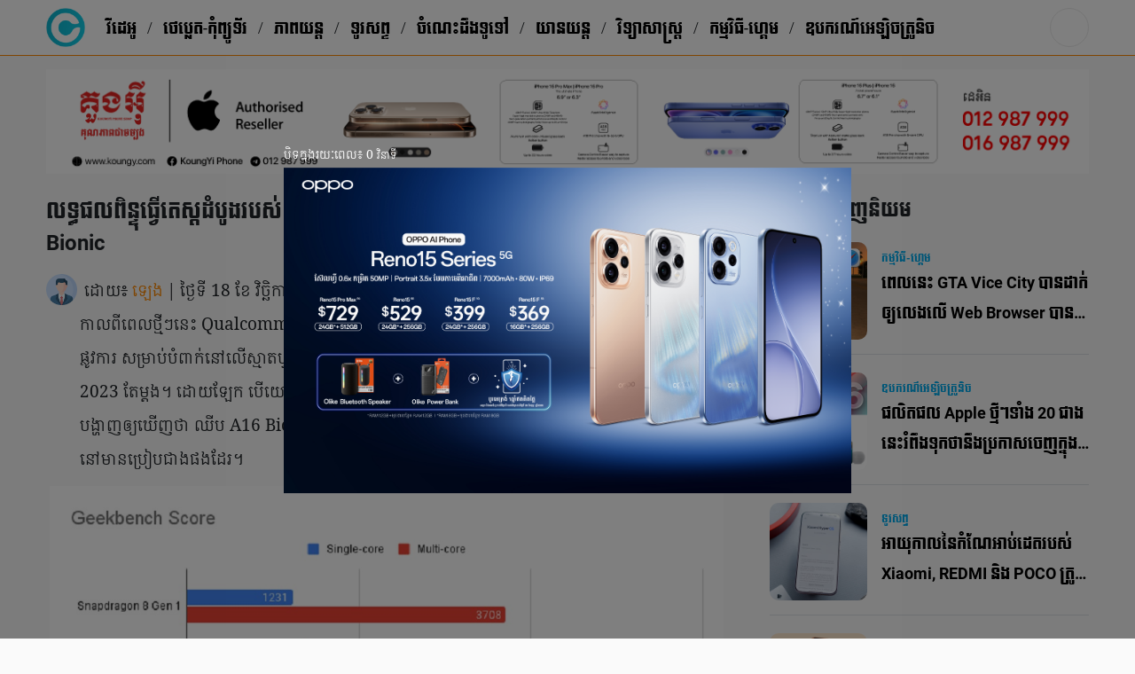

--- FILE ---
content_type: text/html; charset=UTF-8
request_url: https://cambo-report.com/article/27418
body_size: 146274
content:
<!DOCTYPE html>
<html lang="km">

<head>
    <meta charset="UTF-8">
    <meta name="viewport" content="width=device-width, initial-scale=1">
    <meta http-equiv="X-UA-Compatible" content="ie=edge">
    <meta name="csrf-token" content="GEutvZyZlX27bsX6bjBYIuLGRFvv7Q4IcFsB0IpF"/>
    <meta content="Cambo Report" property="og:site_name"/>
    <meta name="twitter:card" content="summary_large_image"/>
    <title>ទំព័រដើម | Cambo Report</title>

    <script type="text/javascript">
    const Ziggy = {"url":"https:\/\/cambo-report.com","port":null,"defaults":{},"routes":{"debugbar.openhandler":{"uri":"_debugbar\/open","methods":["GET","HEAD"]},"debugbar.clockwork":{"uri":"_debugbar\/clockwork\/{id}","methods":["GET","HEAD"],"parameters":["id"]},"debugbar.telescope":{"uri":"_debugbar\/telescope\/{id}","methods":["GET","HEAD"],"parameters":["id"]},"debugbar.assets.css":{"uri":"_debugbar\/assets\/stylesheets","methods":["GET","HEAD"]},"debugbar.assets.js":{"uri":"_debugbar\/assets\/javascript","methods":["GET","HEAD"]},"debugbar.cache.delete":{"uri":"_debugbar\/cache\/{key}\/{tags?}","methods":["DELETE"],"parameters":["key","tags"]},"ignition.healthCheck":{"uri":"_ignition\/health-check","methods":["GET","HEAD"]},"ignition.executeSolution":{"uri":"_ignition\/execute-solution","methods":["POST"]},"ignition.shareReport":{"uri":"_ignition\/share-report","methods":["POST"]},"ignition.scripts":{"uri":"_ignition\/scripts\/{script}","methods":["GET","HEAD"],"parameters":["script"]},"ignition.styles":{"uri":"_ignition\/styles\/{style}","methods":["GET","HEAD"],"parameters":["style"]},"unisharp.lfm.show":{"uri":"admin\/filemanager","methods":["GET","HEAD"]},"unisharp.lfm.getErrors":{"uri":"admin\/filemanager\/errors","methods":["GET","HEAD"]},"unisharp.lfm.upload":{"uri":"admin\/filemanager\/upload","methods":["GET","HEAD","POST","PUT","PATCH","DELETE","OPTIONS"]},"unisharp.lfm.getItems":{"uri":"admin\/filemanager\/jsonitems","methods":["GET","HEAD"]},"unisharp.lfm.move":{"uri":"admin\/filemanager\/move","methods":["GET","HEAD"]},"unisharp.lfm.domove":{"uri":"admin\/filemanager\/domove","methods":["GET","HEAD"]},"unisharp.lfm.getAddfolder":{"uri":"admin\/filemanager\/newfolder","methods":["GET","HEAD"]},"unisharp.lfm.getFolders":{"uri":"admin\/filemanager\/folders","methods":["GET","HEAD"]},"unisharp.lfm.getCrop":{"uri":"admin\/filemanager\/crop","methods":["GET","HEAD"]},"unisharp.lfm.getCropimage":{"uri":"admin\/filemanager\/cropimage","methods":["GET","HEAD"]},"unisharp.lfm.getCropnewimage":{"uri":"admin\/filemanager\/cropnewimage","methods":["GET","HEAD"]},"unisharp.lfm.getRename":{"uri":"admin\/filemanager\/rename","methods":["GET","HEAD"]},"unisharp.lfm.getResize":{"uri":"admin\/filemanager\/resize","methods":["GET","HEAD"]},"unisharp.lfm.performResize":{"uri":"admin\/filemanager\/doresize","methods":["GET","HEAD"]},"unisharp.lfm.getDownload":{"uri":"admin\/filemanager\/download","methods":["GET","HEAD"]},"unisharp.lfm.getDelete":{"uri":"admin\/filemanager\/delete","methods":["GET","HEAD"]},"unisharp.lfm.":{"uri":"admin\/filemanager\/demo","methods":["GET","HEAD"]},"home.index":{"uri":"\/","methods":["GET","HEAD"]},"topic":{"uri":"topic\/{slug}","methods":["GET","HEAD"],"parameters":["slug"]},"topic.loadmore":{"uri":"topic-loadmore","methods":["GET","HEAD"]},"topic.videos":{"uri":"videos","methods":["GET","HEAD"]},"videos.loadmore":{"uri":"videos-loadmore","methods":["GET","HEAD"]},"detail":{"uri":"article\/{id}","methods":["GET","HEAD"],"parameters":["id"]},"list":{"uri":"article","methods":["GET","HEAD"]},"about":{"uri":"about-us","methods":["GET","HEAD"]},"search":{"uri":"search","methods":["GET","HEAD"]},"search.loadmore":{"uri":"search-loadmore","methods":["GET","HEAD"]},"logging":{"uri":"advertise\/logging","methods":["POST"]},"rss.feed":{"uri":"private\/podcast","methods":["GET","HEAD"]},"rss.feed.detail":{"uri":"private\/podcast\/{id}","methods":["GET","HEAD"],"parameters":["id"]},"homepageAddmore":{"uri":"homepageaddmore\/{page?}","methods":["GET","HEAD"],"parameters":["page"]},"topicAddmore":{"uri":"topicaddmore\/{slug?}\/{page?}","methods":["GET","HEAD"],"parameters":["slug","page"]},"searchaddmore":{"uri":"searchaddmore\/{search?}\/{page?}","methods":["GET","HEAD"],"parameters":["search","page"]},"auth.logout":{"uri":"logout","methods":["GET","HEAD"]},"verification.notice":{"uri":"email\/verify","methods":["GET","HEAD"]},"verification.verify":{"uri":"email\/verify\/{id}\/{hash}","methods":["GET","HEAD"],"parameters":["id","hash"]},"verification.resend":{"uri":"email\/resend","methods":["POST"]},"password.request":{"uri":"password\/reset","methods":["GET","HEAD"]},"password.email":{"uri":"password\/email","methods":["POST"]},"password.reset":{"uri":"password\/reset\/{token}","methods":["GET","HEAD"],"parameters":["token"]},"password.update":{"uri":"password\/reset","methods":["POST"]},"auth.token":{"uri":"auth\/two-factor-authentication","methods":["GET","HEAD"]},"auth.token.validate":{"uri":"auth\/two-factor-authentication","methods":["POST"]},"social.login":{"uri":"auth\/{provider}\/login","methods":["GET","HEAD"],"parameters":["provider"]},"impersonate":{"uri":"impersonate\/take\/{id}\/{guardName?}","methods":["GET","HEAD"],"parameters":["id","guardName"]},"impersonate.leave":{"uri":"impersonate\/leave","methods":["GET","HEAD"]},"dashboard":{"uri":"admin\/dashboard","methods":["GET","HEAD"]},"post.index":{"uri":"admin\/post\/index","methods":["GET","HEAD"]},"post.create":{"uri":"admin\/post\/create","methods":["GET","HEAD"]},"post.store":{"uri":"admin\/post\/store","methods":["POST"]},"post.update":{"uri":"admin\/post\/update","methods":["POST"]},"post.edit":{"uri":"admin\/post\/edit\/{id}","methods":["GET","HEAD"],"parameters":["id"]},"post.delete":{"uri":"admin\/post\/delete\/{id}","methods":["DELETE"],"parameters":["id"]},"post.duplicate":{"uri":"admin\/post\/duplicate\/{id}","methods":["DELETE"],"parameters":["id"]},"post.telegram":{"uri":"admin\/post\/telegram\/{id}","methods":["DELETE"],"parameters":["id"]},"post.delete-many":{"uri":"admin\/post\/delete-many","methods":["DELETE"]},"post.product":{"uri":"admin\/post\/product","methods":["GET","HEAD"]},"post.product.select":{"uri":"admin\/post\/product\/select","methods":["GET","HEAD"]},"post.product.delete":{"uri":"admin\/post\/product\/delete","methods":["GET","HEAD"]},"post.log":{"uri":"admin\/post\/log\/{post_id}","methods":["GET","HEAD"],"parameters":["post_id"]},"post-category.index":{"uri":"admin\/post-category\/index","methods":["GET","HEAD"]},"post-category.create":{"uri":"admin\/post-category\/create","methods":["GET","HEAD"]},"post-category.store":{"uri":"admin\/post-category\/store","methods":["POST"]},"post-category.edit":{"uri":"admin\/post-category\/edit\/{id}","methods":["GET","HEAD"],"parameters":["id"]},"post-category.update":{"uri":"admin\/post-category\/update","methods":["POST"]},"post-category.delete":{"uri":"admin\/post-category\/delete\/{id}","methods":["DELETE"],"parameters":["id"]},"post-blog.index":{"uri":"admin\/post-blog\/index","methods":["GET","HEAD"]},"post-blog.create":{"uri":"admin\/post-blog\/create","methods":["GET","HEAD"]},"post-blog.store":{"uri":"admin\/post-blog\/store","methods":["POST"]},"post-blog.update":{"uri":"admin\/post-blog\/update","methods":["POST"]},"post-blog.edit":{"uri":"admin\/post-blog\/edit\/{id}","methods":["GET","HEAD"],"parameters":["id"]},"post-blog.delete":{"uri":"admin\/post-blog\/delete\/{id}","methods":["DELETE"],"parameters":["id"]},"post-status.index":{"uri":"admin\/post-status\/index","methods":["GET","HEAD"]},"post-status.create":{"uri":"admin\/post-status\/create","methods":["GET","HEAD"]},"post-status.store":{"uri":"admin\/post-status\/store","methods":["POST"]},"post-status.update":{"uri":"admin\/post-status\/update","methods":["POST"]},"post-status.edit":{"uri":"admin\/post-status\/edit\/{id}","methods":["GET","HEAD"],"parameters":["id"]},"post-status.delete":{"uri":"admin\/post-status\/delete\/{id}","methods":["DELETE"],"parameters":["id"]},"video.index":{"uri":"admin\/video\/index","methods":["GET","HEAD"]},"video.create":{"uri":"admin\/video\/create","methods":["GET","HEAD"]},"video.store":{"uri":"admin\/video\/store","methods":["POST"]},"video.update":{"uri":"admin\/video\/update","methods":["POST"]},"video.edit":{"uri":"admin\/video\/edit\/{id}","methods":["GET","HEAD"],"parameters":["id"]},"video.delete":{"uri":"admin\/video\/delete\/{id}","methods":["DELETE"],"parameters":["id"]},"menuitem.index":{"uri":"admin\/menuitem\/index","methods":["GET","HEAD"]},"menuitem.create":{"uri":"admin\/menuitem\/create","methods":["GET","HEAD"]},"menuitem.store":{"uri":"admin\/menuitem\/store","methods":["POST"]},"menuitem.update":{"uri":"admin\/menuitem\/update","methods":["POST"]},"menuitem.edit":{"uri":"admin\/menuitem\/edit\/{id}","methods":["GET","HEAD"],"parameters":["id"]},"menuitem.delete":{"uri":"admin\/menuitem\/delete\/{id}","methods":["DELETE"],"parameters":["id"]},"menus.index":{"uri":"admin\/menus\/index","methods":["GET","HEAD"]},"menus.create":{"uri":"admin\/menus\/create","methods":["GET","HEAD"]},"menus.store":{"uri":"admin\/menus\/store","methods":["POST"]},"menus.update":{"uri":"admin\/menus\/update","methods":["POST"]},"menus.edit":{"uri":"admin\/menus\/edit\/{id}","methods":["GET","HEAD"],"parameters":["id"]},"menus.delete":{"uri":"admin\/menus\/delete\/{id}","methods":["DELETE"],"parameters":["id"]},"advertise.index":{"uri":"admin\/advertise\/index","methods":["GET","HEAD"]},"advertise.create":{"uri":"admin\/advertise\/create","methods":["GET","HEAD"]},"advertise.store":{"uri":"admin\/advertise\/store","methods":["POST"]},"advertise.update":{"uri":"admin\/advertise\/update","methods":["POST"]},"advertise.edit":{"uri":"admin\/advertise\/edit\/{id}","methods":["GET","HEAD"],"parameters":["id"]},"advertise.delete":{"uri":"admin\/advertise\/delete\/{id}","methods":["DELETE"],"parameters":["id"]},"advertise-blog.index":{"uri":"admin\/advertise-blog\/index","methods":["GET","HEAD"]},"advertise-blog.create":{"uri":"admin\/advertise-blog\/create","methods":["GET","HEAD"]},"advertise-blog.store":{"uri":"admin\/advertise-blog\/store","methods":["POST"]},"advertise-blog.update":{"uri":"admin\/advertise-blog\/update","methods":["POST"]},"advertise-blog.edit":{"uri":"admin\/advertise-blog\/edit\/{id}","methods":["GET","HEAD"],"parameters":["id"]},"advertise-blog.delete":{"uri":"admin\/advertise-blog\/delete\/{id}","methods":["DELETE"],"parameters":["id"]},"advertise-page.index":{"uri":"admin\/advertise-page\/index","methods":["GET","HEAD"]},"advertise-page.create":{"uri":"admin\/advertise-page\/create","methods":["GET","HEAD"]},"advertise-page.store":{"uri":"admin\/advertise-page\/store","methods":["POST"]},"advertise-page.update":{"uri":"admin\/advertise-page\/update","methods":["POST"]},"advertise-page.edit":{"uri":"admin\/advertise-page\/edit\/{id}","methods":["GET","HEAD"],"parameters":["id"]},"advertise-page.delete":{"uri":"admin\/advertise-page\/delete\/{id}","methods":["DELETE"],"parameters":["id"]},"advertise-log.index":{"uri":"admin\/advertise-log\/index","methods":["GET","HEAD"]},"advertise-log.export":{"uri":"admin\/advertise-log\/export","methods":["GET","HEAD"]},"podcast-channel.index":{"uri":"admin\/podcast-channel\/index","methods":["GET","HEAD"]},"podcast-channel.create":{"uri":"admin\/podcast-channel\/create","methods":["GET","HEAD"]},"podcast-channel.store":{"uri":"admin\/podcast-channel\/store","methods":["POST"]},"podcast-channel.edit":{"uri":"admin\/podcast-channel\/edit\/{id}","methods":["GET","HEAD"],"parameters":["id"]},"podcast-channel.update":{"uri":"admin\/podcast-channel\/update","methods":["POST"]},"podcast-channel.delete":{"uri":"admin\/podcast-channel\/delete\/{id}","methods":["DELETE"],"parameters":["id"]},"podcast-episode.index":{"uri":"admin\/podcast-episode\/index","methods":["GET","HEAD"]},"podcast-episode.create":{"uri":"admin\/podcast-episode\/create","methods":["GET","HEAD"]},"podcast-episode.store":{"uri":"admin\/podcast-episode\/store","methods":["POST"]},"podcast-episode.edit":{"uri":"admin\/podcast-episode\/edit\/{id}","methods":["GET","HEAD"],"parameters":["id"]},"podcast-episode.update":{"uri":"admin\/podcast-episode\/update","methods":["POST"]},"podcast-episode.delete":{"uri":"admin\/podcast-episode\/delete\/{id}","methods":["DELETE"],"parameters":["id"]},"tiny-editor.upload":{"uri":"admin\/tiny-editor\/upload","methods":["POST"]},"profile":{"uri":"admin\/profile","methods":["GET","HEAD"]},"profile.activity":{"uri":"admin\/profile\/activity","methods":["GET","HEAD"]},"profile.update.details":{"uri":"admin\/profile\/details","methods":["PUT"]},"profile.update.avatar":{"uri":"admin\/profile\/avatar","methods":["POST"]},"profile.update.avatar-external":{"uri":"admin\/profile\/avatar\/external","methods":["POST"]},"profile.update.login-details":{"uri":"admin\/profile\/login-details","methods":["PUT"]},"profile.sessions":{"uri":"admin\/profile\/sessions","methods":["GET","HEAD"]},"profile.sessions.invalidate":{"uri":"admin\/profile\/sessions\/{session}\/invalidate","methods":["DELETE"],"parameters":["session"]},"two-factor.enable":{"uri":"admin\/two-factor\/enable","methods":["POST"]},"two-factor.verification":{"uri":"admin\/two-factor\/verification","methods":["GET","HEAD"]},"two-factor.resend":{"uri":"admin\/two-factor\/resend","methods":["POST"]},"two-factor.verify":{"uri":"admin\/two-factor\/verify","methods":["POST"]},"two-factor.disable":{"uri":"admin\/two-factor\/disable","methods":["POST"]},"users.index":{"uri":"admin\/users","methods":["GET","HEAD"]},"users.create":{"uri":"admin\/users\/create","methods":["GET","HEAD"]},"users.store":{"uri":"admin\/users","methods":["POST"]},"users.show":{"uri":"admin\/users\/{user}","methods":["GET","HEAD"],"parameters":["user"],"bindings":{"user":"id"}},"users.edit":{"uri":"admin\/users\/{user}\/edit","methods":["GET","HEAD"],"parameters":["user"],"bindings":{"user":"id"}},"users.destroy":{"uri":"admin\/users\/{user}","methods":["DELETE"],"parameters":["user"],"bindings":{"user":"id"}},"users.update.details":{"uri":"admin\/users\/{user}\/update\/details","methods":["PUT"],"parameters":["user"],"bindings":{"user":"id"}},"users.update.login-details":{"uri":"admin\/users\/{user}\/update\/login-details","methods":["PUT"],"parameters":["user"],"bindings":{"user":"id"}},"user.update.avatar":{"uri":"admin\/users\/{user}\/update\/avatar","methods":["POST"],"parameters":["user"],"bindings":{"user":"id"}},"user.update.avatar.external":{"uri":"admin\/users\/{user}\/update\/avatar\/external","methods":["POST"],"parameters":["user"],"bindings":{"user":"id"}},"user.sessions":{"uri":"admin\/users\/{user}\/sessions","methods":["GET","HEAD"],"parameters":["user"],"bindings":{"user":"id"}},"user.sessions.invalidate":{"uri":"admin\/users\/{user}\/sessions\/{session}\/invalidate","methods":["DELETE"],"parameters":["user","session"],"bindings":{"user":"id"}},"user.two-factor.enable":{"uri":"admin\/users\/{user}\/two-factor\/enable","methods":["POST"],"parameters":["user"]},"user.two-factor.disable":{"uri":"admin\/users\/{user}\/two-factor\/disable","methods":["POST"],"parameters":["user"]},"roles.index":{"uri":"admin\/roles","methods":["GET","HEAD"]},"roles.create":{"uri":"admin\/roles\/create","methods":["GET","HEAD"]},"roles.store":{"uri":"admin\/roles","methods":["POST"]},"roles.edit":{"uri":"admin\/roles\/{role}\/edit","methods":["GET","HEAD"],"parameters":["role"],"bindings":{"role":"id"}},"roles.update":{"uri":"admin\/roles\/{role}","methods":["PUT","PATCH"],"parameters":["role"],"bindings":{"role":"id"}},"roles.destroy":{"uri":"admin\/roles\/{role}","methods":["DELETE"],"parameters":["role"],"bindings":{"role":"id"}},"permissions.save":{"uri":"admin\/permissions\/save","methods":["POST"]},"permissions.index":{"uri":"admin\/permissions","methods":["GET","HEAD"]},"permissions.create":{"uri":"admin\/permissions\/create","methods":["GET","HEAD"]},"permissions.store":{"uri":"admin\/permissions","methods":["POST"]},"permissions.show":{"uri":"admin\/permissions\/{permission}","methods":["GET","HEAD"],"parameters":["permission"]},"permissions.edit":{"uri":"admin\/permissions\/{permission}\/edit","methods":["GET","HEAD"],"parameters":["permission"],"bindings":{"permission":"id"}},"permissions.update":{"uri":"admin\/permissions\/{permission}","methods":["PUT","PATCH"],"parameters":["permission"],"bindings":{"permission":"id"}},"permissions.destroy":{"uri":"admin\/permissions\/{permission}","methods":["DELETE"],"parameters":["permission"],"bindings":{"permission":"id"}},"settings.general":{"uri":"admin\/settings","methods":["GET","HEAD"]},"settings.general.update":{"uri":"admin\/settings\/general","methods":["POST"]},"settings.auth":{"uri":"admin\/settings\/auth","methods":["GET","HEAD"]},"settings.auth.update":{"uri":"admin\/settings\/auth","methods":["POST"]},"settings.registration.captcha.enable":{"uri":"admin\/settings\/auth\/registration\/captcha\/enable","methods":["POST"]},"settings.registration.captcha.disable":{"uri":"admin\/settings\/auth\/registration\/captcha\/disable","methods":["POST"]},"settings.notifications":{"uri":"admin\/settings\/notifications","methods":["GET","HEAD"]},"settings.notifications.update":{"uri":"admin\/settings\/notifications","methods":["POST"]},"activity.index":{"uri":"admin\/activity","methods":["GET","HEAD"]},"activity.user":{"uri":"admin\/activity\/user\/{user}\/log","methods":["GET","HEAD"],"parameters":["user"],"bindings":{"user":"id"}},"install.start":{"uri":"install","methods":["GET","HEAD"]},"install.requirements":{"uri":"install\/requirements","methods":["GET","HEAD"]},"install.permissions":{"uri":"install\/permissions","methods":["GET","HEAD"]},"install.database":{"uri":"install\/database","methods":["GET","HEAD"]},"install.installation":{"uri":"install\/start-installation","methods":["POST"]},"install.install":{"uri":"install\/install-app","methods":["POST"]},"install.complete":{"uri":"install\/complete","methods":["GET","HEAD"]},"install.error":{"uri":"install\/error","methods":["GET","HEAD"]}}};

    !function(t,r){"object"==typeof exports&&"undefined"!=typeof module?module.exports=r():"function"==typeof define&&define.amd?define(r):(t||self).route=r()}(this,function(){function t(t,r){for(var e=0;e<r.length;e++){var n=r[e];n.enumerable=n.enumerable||!1,n.configurable=!0,"value"in n&&(n.writable=!0),Object.defineProperty(t,"symbol"==typeof(o=function(t,r){if("object"!=typeof t||null===t)return t;var e=t[Symbol.toPrimitive];if(void 0!==e){var n=e.call(t,"string");if("object"!=typeof n)return n;throw new TypeError("@@toPrimitive must return a primitive value.")}return String(t)}(n.key))?o:String(o),n)}var o}function r(r,e,n){return e&&t(r.prototype,e),n&&t(r,n),Object.defineProperty(r,"prototype",{writable:!1}),r}function e(){return e=Object.assign?Object.assign.bind():function(t){for(var r=1;r<arguments.length;r++){var e=arguments[r];for(var n in e)Object.prototype.hasOwnProperty.call(e,n)&&(t[n]=e[n])}return t},e.apply(this,arguments)}function n(t){return n=Object.setPrototypeOf?Object.getPrototypeOf.bind():function(t){return t.__proto__||Object.getPrototypeOf(t)},n(t)}function o(t,r){return o=Object.setPrototypeOf?Object.setPrototypeOf.bind():function(t,r){return t.__proto__=r,t},o(t,r)}function i(t,r,e){return i=function(){if("undefined"==typeof Reflect||!Reflect.construct)return!1;if(Reflect.construct.sham)return!1;if("function"==typeof Proxy)return!0;try{return Boolean.prototype.valueOf.call(Reflect.construct(Boolean,[],function(){})),!0}catch(t){return!1}}()?Reflect.construct.bind():function(t,r,e){var n=[null];n.push.apply(n,r);var i=new(Function.bind.apply(t,n));return e&&o(i,e.prototype),i},i.apply(null,arguments)}function u(t){var r="function"==typeof Map?new Map:void 0;return u=function(t){if(null===t||-1===Function.toString.call(t).indexOf("[native code]"))return t;if("function"!=typeof t)throw new TypeError("Super expression must either be null or a function");if(void 0!==r){if(r.has(t))return r.get(t);r.set(t,e)}function e(){return i(t,arguments,n(this).constructor)}return e.prototype=Object.create(t.prototype,{constructor:{value:e,enumerable:!1,writable:!0,configurable:!0}}),o(e,t)},u(t)}var f=String.prototype.replace,a=/%20/g,c="RFC3986",l={default:c,formatters:{RFC1738:function(t){return f.call(t,a,"+")},RFC3986:function(t){return String(t)}},RFC1738:"RFC1738",RFC3986:c},s=Object.prototype.hasOwnProperty,v=Array.isArray,p=function(){for(var t=[],r=0;r<256;++r)t.push("%"+((r<16?"0":"")+r.toString(16)).toUpperCase());return t}(),y=function(t,r){for(var e=r&&r.plainObjects?Object.create(null):{},n=0;n<t.length;++n)void 0!==t[n]&&(e[n]=t[n]);return e},d={arrayToObject:y,assign:function(t,r){return Object.keys(r).reduce(function(t,e){return t[e]=r[e],t},t)},combine:function(t,r){return[].concat(t,r)},compact:function(t){for(var r=[{obj:{o:t},prop:"o"}],e=[],n=0;n<r.length;++n)for(var o=r[n],i=o.obj[o.prop],u=Object.keys(i),f=0;f<u.length;++f){var a=u[f],c=i[a];"object"==typeof c&&null!==c&&-1===e.indexOf(c)&&(r.push({obj:i,prop:a}),e.push(c))}return function(t){for(;t.length>1;){var r=t.pop(),e=r.obj[r.prop];if(v(e)){for(var n=[],o=0;o<e.length;++o)void 0!==e[o]&&n.push(e[o]);r.obj[r.prop]=n}}}(r),t},decode:function(t,r,e){var n=t.replace(/\+/g," ");if("iso-8859-1"===e)return n.replace(/%[0-9a-f]{2}/gi,unescape);try{return decodeURIComponent(n)}catch(t){return n}},encode:function(t,r,e,n,o){if(0===t.length)return t;var i=t;if("symbol"==typeof t?i=Symbol.prototype.toString.call(t):"string"!=typeof t&&(i=String(t)),"iso-8859-1"===e)return escape(i).replace(/%u[0-9a-f]{4}/gi,function(t){return"%26%23"+parseInt(t.slice(2),16)+"%3B"});for(var u="",f=0;f<i.length;++f){var a=i.charCodeAt(f);45===a||46===a||95===a||126===a||a>=48&&a<=57||a>=65&&a<=90||a>=97&&a<=122||o===l.RFC1738&&(40===a||41===a)?u+=i.charAt(f):a<128?u+=p[a]:a<2048?u+=p[192|a>>6]+p[128|63&a]:a<55296||a>=57344?u+=p[224|a>>12]+p[128|a>>6&63]+p[128|63&a]:(a=65536+((1023&a)<<10|1023&i.charCodeAt(f+=1)),u+=p[240|a>>18]+p[128|a>>12&63]+p[128|a>>6&63]+p[128|63&a])}return u},isBuffer:function(t){return!(!t||"object"!=typeof t||!(t.constructor&&t.constructor.isBuffer&&t.constructor.isBuffer(t)))},isRegExp:function(t){return"[object RegExp]"===Object.prototype.toString.call(t)},maybeMap:function(t,r){if(v(t)){for(var e=[],n=0;n<t.length;n+=1)e.push(r(t[n]));return e}return r(t)},merge:function t(r,e,n){if(!e)return r;if("object"!=typeof e){if(v(r))r.push(e);else{if(!r||"object"!=typeof r)return[r,e];(n&&(n.plainObjects||n.allowPrototypes)||!s.call(Object.prototype,e))&&(r[e]=!0)}return r}if(!r||"object"!=typeof r)return[r].concat(e);var o=r;return v(r)&&!v(e)&&(o=y(r,n)),v(r)&&v(e)?(e.forEach(function(e,o){if(s.call(r,o)){var i=r[o];i&&"object"==typeof i&&e&&"object"==typeof e?r[o]=t(i,e,n):r.push(e)}else r[o]=e}),r):Object.keys(e).reduce(function(r,o){var i=e[o];return r[o]=s.call(r,o)?t(r[o],i,n):i,r},o)}},b=Object.prototype.hasOwnProperty,h={brackets:function(t){return t+"[]"},comma:"comma",indices:function(t,r){return t+"["+r+"]"},repeat:function(t){return t}},g=Array.isArray,m=String.prototype.split,j=Array.prototype.push,w=function(t,r){j.apply(t,g(r)?r:[r])},O=Date.prototype.toISOString,E=l.default,R={addQueryPrefix:!1,allowDots:!1,charset:"utf-8",charsetSentinel:!1,delimiter:"&",encode:!0,encoder:d.encode,encodeValuesOnly:!1,format:E,formatter:l.formatters[E],indices:!1,serializeDate:function(t){return O.call(t)},skipNulls:!1,strictNullHandling:!1},S=function t(r,e,n,o,i,u,f,a,c,l,s,v,p,y){var b,h=r;if("function"==typeof f?h=f(e,h):h instanceof Date?h=l(h):"comma"===n&&g(h)&&(h=d.maybeMap(h,function(t){return t instanceof Date?l(t):t})),null===h){if(o)return u&&!p?u(e,R.encoder,y,"key",s):e;h=""}if("string"==typeof(b=h)||"number"==typeof b||"boolean"==typeof b||"symbol"==typeof b||"bigint"==typeof b||d.isBuffer(h)){if(u){var j=p?e:u(e,R.encoder,y,"key",s);if("comma"===n&&p){for(var O=m.call(String(h),","),E="",S=0;S<O.length;++S)E+=(0===S?"":",")+v(u(O[S],R.encoder,y,"value",s));return[v(j)+"="+E]}return[v(j)+"="+v(u(h,R.encoder,y,"value",s))]}return[v(e)+"="+v(String(h))]}var T,k=[];if(void 0===h)return k;if("comma"===n&&g(h))T=[{value:h.length>0?h.join(",")||null:void 0}];else if(g(f))T=f;else{var x=Object.keys(h);T=a?x.sort(a):x}for(var N=0;N<T.length;++N){var C=T[N],A="object"==typeof C&&void 0!==C.value?C.value:h[C];if(!i||null!==A){var D=g(h)?"function"==typeof n?n(e,C):e:e+(c?"."+C:"["+C+"]");w(k,t(A,D,n,o,i,u,f,a,c,l,s,v,p,y))}}return k},T=Object.prototype.hasOwnProperty,k=Array.isArray,x={allowDots:!1,allowPrototypes:!1,arrayLimit:20,charset:"utf-8",charsetSentinel:!1,comma:!1,decoder:d.decode,delimiter:"&",depth:5,ignoreQueryPrefix:!1,interpretNumericEntities:!1,parameterLimit:1e3,parseArrays:!0,plainObjects:!1,strictNullHandling:!1},N=function(t){return t.replace(/&#(\d+);/g,function(t,r){return String.fromCharCode(parseInt(r,10))})},C=function(t,r){return t&&"string"==typeof t&&r.comma&&t.indexOf(",")>-1?t.split(","):t},A=function(t,r,e,n){if(t){var o=e.allowDots?t.replace(/\.([^.[]+)/g,"[$1]"):t,i=/(\[[^[\]]*])/g,u=e.depth>0&&/(\[[^[\]]*])/.exec(o),f=u?o.slice(0,u.index):o,a=[];if(f){if(!e.plainObjects&&T.call(Object.prototype,f)&&!e.allowPrototypes)return;a.push(f)}for(var c=0;e.depth>0&&null!==(u=i.exec(o))&&c<e.depth;){if(c+=1,!e.plainObjects&&T.call(Object.prototype,u[1].slice(1,-1))&&!e.allowPrototypes)return;a.push(u[1])}return u&&a.push("["+o.slice(u.index)+"]"),function(t,r,e,n){for(var o=n?r:C(r,e),i=t.length-1;i>=0;--i){var u,f=t[i];if("[]"===f&&e.parseArrays)u=[].concat(o);else{u=e.plainObjects?Object.create(null):{};var a="["===f.charAt(0)&&"]"===f.charAt(f.length-1)?f.slice(1,-1):f,c=parseInt(a,10);e.parseArrays||""!==a?!isNaN(c)&&f!==a&&String(c)===a&&c>=0&&e.parseArrays&&c<=e.arrayLimit?(u=[])[c]=o:"__proto__"!==a&&(u[a]=o):u={0:o}}o=u}return o}(a,r,e,n)}},D=function(t,r){var e=function(t){if(!t)return x;if(null!=t.decoder&&"function"!=typeof t.decoder)throw new TypeError("Decoder has to be a function.");if(void 0!==t.charset&&"utf-8"!==t.charset&&"iso-8859-1"!==t.charset)throw new TypeError("The charset option must be either utf-8, iso-8859-1, or undefined");return{allowDots:void 0===t.allowDots?x.allowDots:!!t.allowDots,allowPrototypes:"boolean"==typeof t.allowPrototypes?t.allowPrototypes:x.allowPrototypes,arrayLimit:"number"==typeof t.arrayLimit?t.arrayLimit:x.arrayLimit,charset:void 0===t.charset?x.charset:t.charset,charsetSentinel:"boolean"==typeof t.charsetSentinel?t.charsetSentinel:x.charsetSentinel,comma:"boolean"==typeof t.comma?t.comma:x.comma,decoder:"function"==typeof t.decoder?t.decoder:x.decoder,delimiter:"string"==typeof t.delimiter||d.isRegExp(t.delimiter)?t.delimiter:x.delimiter,depth:"number"==typeof t.depth||!1===t.depth?+t.depth:x.depth,ignoreQueryPrefix:!0===t.ignoreQueryPrefix,interpretNumericEntities:"boolean"==typeof t.interpretNumericEntities?t.interpretNumericEntities:x.interpretNumericEntities,parameterLimit:"number"==typeof t.parameterLimit?t.parameterLimit:x.parameterLimit,parseArrays:!1!==t.parseArrays,plainObjects:"boolean"==typeof t.plainObjects?t.plainObjects:x.plainObjects,strictNullHandling:"boolean"==typeof t.strictNullHandling?t.strictNullHandling:x.strictNullHandling}}(r);if(""===t||null==t)return e.plainObjects?Object.create(null):{};for(var n="string"==typeof t?function(t,r){var e,n={},o=(r.ignoreQueryPrefix?t.replace(/^\?/,""):t).split(r.delimiter,Infinity===r.parameterLimit?void 0:r.parameterLimit),i=-1,u=r.charset;if(r.charsetSentinel)for(e=0;e<o.length;++e)0===o[e].indexOf("utf8=")&&("utf8=%E2%9C%93"===o[e]?u="utf-8":"utf8=%26%2310003%3B"===o[e]&&(u="iso-8859-1"),i=e,e=o.length);for(e=0;e<o.length;++e)if(e!==i){var f,a,c=o[e],l=c.indexOf("]="),s=-1===l?c.indexOf("="):l+1;-1===s?(f=r.decoder(c,x.decoder,u,"key"),a=r.strictNullHandling?null:""):(f=r.decoder(c.slice(0,s),x.decoder,u,"key"),a=d.maybeMap(C(c.slice(s+1),r),function(t){return r.decoder(t,x.decoder,u,"value")})),a&&r.interpretNumericEntities&&"iso-8859-1"===u&&(a=N(a)),c.indexOf("[]=")>-1&&(a=k(a)?[a]:a),n[f]=T.call(n,f)?d.combine(n[f],a):a}return n}(t,e):t,o=e.plainObjects?Object.create(null):{},i=Object.keys(n),u=0;u<i.length;++u){var f=i[u],a=A(f,n[f],e,"string"==typeof t);o=d.merge(o,a,e)}return d.compact(o)},$=/*#__PURE__*/function(){function t(t,r,e){var n,o;this.name=t,this.definition=r,this.bindings=null!=(n=r.bindings)?n:{},this.wheres=null!=(o=r.wheres)?o:{},this.config=e}var e=t.prototype;return e.matchesUrl=function(t){var r=this;if(!this.definition.methods.includes("GET"))return!1;var e=this.template.replace(/(\/?){([^}?]*)(\??)}/g,function(t,e,n,o){var i,u="(?<"+n+">"+((null==(i=r.wheres[n])?void 0:i.replace(/(^\^)|(\$$)/g,""))||"[^/?]+")+")";return o?"("+e+u+")?":""+e+u}).replace(/^\w+:\/\//,""),n=t.replace(/^\w+:\/\//,"").split("?"),o=n[0],i=n[1],u=new RegExp("^"+e+"/?$").exec(decodeURI(o));if(u){for(var f in u.groups)u.groups[f]="string"==typeof u.groups[f]?decodeURIComponent(u.groups[f]):u.groups[f];return{params:u.groups,query:D(i)}}return!1},e.compile=function(t){var r=this;return this.parameterSegments.length?this.template.replace(/{([^}?]+)(\??)}/g,function(e,n,o){var i,u;if(!o&&[null,void 0].includes(t[n]))throw new Error("Ziggy error: '"+n+"' parameter is required for route '"+r.name+"'.");if(r.wheres[n]&&!new RegExp("^"+(o?"("+r.wheres[n]+")?":r.wheres[n])+"$").test(null!=(u=t[n])?u:""))throw new Error("Ziggy error: '"+n+"' parameter does not match required format '"+r.wheres[n]+"' for route '"+r.name+"'.");return encodeURI(null!=(i=t[n])?i:"").replace(/%7C/g,"|").replace(/%25/g,"%").replace(/\$/g,"%24")}).replace(this.origin+"//",this.origin+"/").replace(/\/+$/,""):this.template},r(t,[{key:"template",get:function(){var t=(this.origin+"/"+this.definition.uri).replace(/\/+$/,"");return""===t?"/":t}},{key:"origin",get:function(){return this.config.absolute?this.definition.domain?""+this.config.url.match(/^\w+:\/\//)[0]+this.definition.domain+(this.config.port?":"+this.config.port:""):this.config.url:""}},{key:"parameterSegments",get:function(){var t,r;return null!=(t=null==(r=this.template.match(/{[^}?]+\??}/g))?void 0:r.map(function(t){return{name:t.replace(/{|\??}/g,""),required:!/\?}$/.test(t)}}))?t:[]}}]),t}(),F=/*#__PURE__*/function(t){var n,i;function u(r,n,o,i){var u;if(void 0===o&&(o=!0),(u=t.call(this)||this).t=null!=i?i:"undefined"!=typeof Ziggy?Ziggy:null==globalThis?void 0:globalThis.Ziggy,u.t=e({},u.t,{absolute:o}),r){if(!u.t.routes[r])throw new Error("Ziggy error: route '"+r+"' is not in the route list.");u.i=new $(r,u.t.routes[r],u.t),u.u=u.l(n)}return u}i=t,(n=u).prototype=Object.create(i.prototype),n.prototype.constructor=n,o(n,i);var f=u.prototype;return f.toString=function(){var t=this,r=Object.keys(this.u).filter(function(r){return!t.i.parameterSegments.some(function(t){return t.name===r})}).filter(function(t){return"_query"!==t}).reduce(function(r,n){var o;return e({},r,((o={})[n]=t.u[n],o))},{});return this.i.compile(this.u)+function(t,r){var e,n=t,o=function(t){if(!t)return R;if(null!=t.encoder&&"function"!=typeof t.encoder)throw new TypeError("Encoder has to be a function.");var r=t.charset||R.charset;if(void 0!==t.charset&&"utf-8"!==t.charset&&"iso-8859-1"!==t.charset)throw new TypeError("The charset option must be either utf-8, iso-8859-1, or undefined");var e=l.default;if(void 0!==t.format){if(!b.call(l.formatters,t.format))throw new TypeError("Unknown format option provided.");e=t.format}var n=l.formatters[e],o=R.filter;return("function"==typeof t.filter||g(t.filter))&&(o=t.filter),{addQueryPrefix:"boolean"==typeof t.addQueryPrefix?t.addQueryPrefix:R.addQueryPrefix,allowDots:void 0===t.allowDots?R.allowDots:!!t.allowDots,charset:r,charsetSentinel:"boolean"==typeof t.charsetSentinel?t.charsetSentinel:R.charsetSentinel,delimiter:void 0===t.delimiter?R.delimiter:t.delimiter,encode:"boolean"==typeof t.encode?t.encode:R.encode,encoder:"function"==typeof t.encoder?t.encoder:R.encoder,encodeValuesOnly:"boolean"==typeof t.encodeValuesOnly?t.encodeValuesOnly:R.encodeValuesOnly,filter:o,format:e,formatter:n,serializeDate:"function"==typeof t.serializeDate?t.serializeDate:R.serializeDate,skipNulls:"boolean"==typeof t.skipNulls?t.skipNulls:R.skipNulls,sort:"function"==typeof t.sort?t.sort:null,strictNullHandling:"boolean"==typeof t.strictNullHandling?t.strictNullHandling:R.strictNullHandling}}(r);"function"==typeof o.filter?n=(0,o.filter)("",n):g(o.filter)&&(e=o.filter);var i=[];if("object"!=typeof n||null===n)return"";var u=h[r&&r.arrayFormat in h?r.arrayFormat:r&&"indices"in r?r.indices?"indices":"repeat":"indices"];e||(e=Object.keys(n)),o.sort&&e.sort(o.sort);for(var f=0;f<e.length;++f){var a=e[f];o.skipNulls&&null===n[a]||w(i,S(n[a],a,u,o.strictNullHandling,o.skipNulls,o.encode?o.encoder:null,o.filter,o.sort,o.allowDots,o.serializeDate,o.format,o.formatter,o.encodeValuesOnly,o.charset))}var c=i.join(o.delimiter),s=!0===o.addQueryPrefix?"?":"";return o.charsetSentinel&&(s+="iso-8859-1"===o.charset?"utf8=%26%2310003%3B&":"utf8=%E2%9C%93&"),c.length>0?s+c:""}(e({},r,this.u._query),{addQueryPrefix:!0,arrayFormat:"indices",encodeValuesOnly:!0,skipNulls:!0,encoder:function(t,r){return"boolean"==typeof t?Number(t):r(t)}})},f.v=function(t){var r=this;t?this.t.absolute&&t.startsWith("/")&&(t=this.p().host+t):t=this.h();var n={},o=Object.entries(this.t.routes).find(function(e){return n=new $(e[0],e[1],r.t).matchesUrl(t)})||[void 0,void 0];return e({name:o[0]},n,{route:o[1]})},f.h=function(){var t=this.p(),r=t.pathname,e=t.search;return(this.t.absolute?t.host+r:r.replace(this.t.url.replace(/^\w*:\/\/[^/]+/,""),"").replace(/^\/+/,"/"))+e},f.current=function(t,r){var n=this.v(),o=n.name,i=n.params,u=n.query,f=n.route;if(!t)return o;var a=new RegExp("^"+t.replace(/\./g,"\\.").replace(/\*/g,".*")+"$").test(o);if([null,void 0].includes(r)||!a)return a;var c=new $(o,f,this.t);r=this.l(r,c);var l=e({},i,u);return!(!Object.values(r).every(function(t){return!t})||Object.values(l).some(function(t){return void 0!==t}))||function t(r,e){return Object.entries(r).every(function(r){var n=r[0],o=r[1];return Array.isArray(o)&&Array.isArray(e[n])?o.every(function(t){return e[n].includes(t)}):"object"==typeof o&&"object"==typeof e[n]&&null!==o&&null!==e[n]?t(o,e[n]):e[n]==o})}(r,l)},f.p=function(){var t,r,e,n,o,i,u="undefined"!=typeof window?window.location:{},f=u.host,a=u.pathname,c=u.search;return{host:null!=(t=null==(r=this.t.location)?void 0:r.host)?t:void 0===f?"":f,pathname:null!=(e=null==(n=this.t.location)?void 0:n.pathname)?e:void 0===a?"":a,search:null!=(o=null==(i=this.t.location)?void 0:i.search)?o:void 0===c?"":c}},f.has=function(t){return Object.keys(this.t.routes).includes(t)},f.l=function(t,r){var n=this;void 0===t&&(t={}),void 0===r&&(r=this.i),null!=t||(t={}),t=["string","number"].includes(typeof t)?[t]:t;var o=r.parameterSegments.filter(function(t){return!n.t.defaults[t.name]});if(Array.isArray(t))t=t.reduce(function(t,r,n){var i,u;return e({},t,o[n]?((i={})[o[n].name]=r,i):"object"==typeof r?r:((u={})[r]="",u))},{});else if(1===o.length&&!t[o[0].name]&&(t.hasOwnProperty(Object.values(r.bindings)[0])||t.hasOwnProperty("id"))){var i;(i={})[o[0].name]=t,t=i}return e({},this.g(r),this.m(t,r))},f.g=function(t){var r=this;return t.parameterSegments.filter(function(t){return r.t.defaults[t.name]}).reduce(function(t,n,o){var i,u=n.name;return e({},t,((i={})[u]=r.t.defaults[u],i))},{})},f.m=function(t,r){var n=r.bindings,o=r.parameterSegments;return Object.entries(t).reduce(function(t,r){var i,u,f=r[0],a=r[1];if(!a||"object"!=typeof a||Array.isArray(a)||!o.some(function(t){return t.name===f}))return e({},t,((u={})[f]=a,u));if(!a.hasOwnProperty(n[f])){if(!a.hasOwnProperty("id"))throw new Error("Ziggy error: object passed as '"+f+"' parameter is missing route model binding key '"+n[f]+"'.");n[f]="id"}return e({},t,((i={})[f]=a[n[f]],i))},{})},f.valueOf=function(){return this.toString()},f.check=function(t){return this.has(t)},r(u,[{key:"params",get:function(){var t=this.v();return e({},t.params,t.query)}}]),u}(/*#__PURE__*/u(String));return function(t,r,e,n){var o=new F(t,r,e,n);return t?o.toString():o}});

</script>    <link href="https://cambo-report.com/frontend/css/app.css?id=cd9d92a5e46d052eb38271711b31c40c" rel="stylesheet">
    <link rel="icon" type="image/png" href="https://cambo-report.com/assets/img/icons/favicon-32x32.png" sizes="32x32"/>
    <link rel="icon" type="image/png" href="https://cambo-report.com/assets/img/icons/favicon-16x16.png" sizes="16x16"/>

    <!-- Global site tag (gtag.js) - Google Analytics -->
    <script async src="https://www.googletagmanager.com/gtag/js?id=UA-61755143-1"></script>
    <script>
        window.dataLayer = window.dataLayer || [];

        function gtag() {
            dataLayer.push(arguments);
        }

        gtag('js', new Date());
        gtag('config', 'UA-61755143-1');
    </script>

    <title>លទ្ធផលពិន្ទុធ្វើតេស្ដដំបូងរបស់ Snapdragon 8 Gen 2 ប្រទះឃើញនៅទាបជាង A16 Bionic | Cambo Report</title>
    <meta name="description" content="កាលពីពេលថ្មីៗនេះ Qualcomm បានធ្វើការប្រកាសចេញឈីបកំពូល Snapdragon 8 Gen 2 ជាផ្លូវការ សម្រាប់">
    <meta property="fb:app_id" content="296198990829787">
    <meta property="og:image" content="https://storage.cambo-report.com/post/202211/Y3a65zRdBmOivhknIcwW1YMuBXlAWzaBaGJHnwPz.jpg">
    <meta property="og:image:width" content="1000">
    <meta property="og:image:height" content="500">
    <meta property="og:title" content="លទ្ធផលពិន្ទុធ្វើតេស្ដដំបូងរបស់ Snapdragon 8 Gen 2 ប្រទះឃើញនៅទាបជាង A16 Bionic">
    <meta property="og:url" content="https://cambo-report.com/article/27418">
    <meta property="og:type" content="article">
    <meta property="og:description" content="កាលពីពេលថ្មីៗនេះ Qualcomm បានធ្វើការប្រកាសចេញឈីបកំពូល Snapdragon 8 Gen 2 ជាផ្លូវការ សម្រាប់">
    <script src="/frontend/js/app.js?id=38ee3874fcbfa010bc70759422735968" defer></script>

    <link rel="icon" type="image/x-icon" href="assets/img/favicon.ico">
</head>

<body>
<div id="app" data-page="{&quot;component&quot;:&quot;Detail&quot;,&quot;props&quot;:{&quot;errors&quot;:{},&quot;menu_item&quot;:[{&quot;id&quot;:23,&quot;name&quot;:&quot;\u179c\u17b8\u178a\u17c1\u17a2\u17bc&quot;,&quot;slug&quot;:&quot;videos&quot;},{&quot;id&quot;:24,&quot;name&quot;:&quot;\u1790\u17c1\u1794\u17d2\u179b\u17c1\u178f-\u1780\u17bb\u17c6\u1796\u17d2\u1799\u17bc\u1791\u17d0\u179a&quot;,&quot;slug&quot;:&quot;tablets-computers&quot;},{&quot;id&quot;:25,&quot;name&quot;:&quot;\u1797\u17b6\u1796\u1799\u1793\u17d2\u178f&quot;,&quot;slug&quot;:&quot;movie&quot;},{&quot;id&quot;:2,&quot;name&quot;:&quot;\u1791\u17bc\u179a\u179f\u1796\u17d2\u1791&quot;,&quot;slug&quot;:&quot;phones&quot;},{&quot;id&quot;:3,&quot;name&quot;:&quot;\u1785\u17c6\u178e\u17c1\u17c7\u178a\u17b9\u1784\u1791\u17bc\u1791\u17c5&quot;,&quot;slug&quot;:&quot;general-knowledges&quot;},{&quot;id&quot;:11,&quot;name&quot;:&quot;\u1799\u17b6\u1793\u1799\u1793\u17d2\u178f&quot;,&quot;slug&quot;:&quot;vehicles&quot;},{&quot;id&quot;:12,&quot;name&quot;:&quot;\u179c\u17b7\u1791\u17d2\u1799\u17b6\u179f\u17b6\u179f\u17d2\u178f\u17d2\u179a&quot;,&quot;slug&quot;:&quot;sciences&quot;},{&quot;id&quot;:13,&quot;name&quot;:&quot;\u1780\u1798\u17d2\u1798\u179c\u17b7\u1792\u17b8-\u17a0\u17d2\u1782\u17c1\u1798&quot;,&quot;slug&quot;:&quot;games-app&quot;},{&quot;id&quot;:20,&quot;name&quot;:&quot;\u17a7\u1794\u1780\u179a\u178e\u17cd\u17a2\u17c1\u17a1\u17b7\u1785\u178f\u17d2\u179a\u17bc\u1793\u17b7\u1785&quot;,&quot;slug&quot;:&quot;other-electrics&quot;}],&quot;id&quot;:&quot;27418&quot;,&quot;article&quot;:{&quot;id&quot;:27418,&quot;status&quot;:&quot;published&quot;,&quot;blog&quot;:&quot;normal&quot;,&quot;is_pr&quot;:0,&quot;category_id&quot;:2,&quot;by&quot;:&quot;\u17a1\u17c1\u1784&quot;,&quot;source&quot;:&quot;Geekbench&quot;,&quot;title&quot;:&quot;\u179b\u1791\u17d2\u1792\u1795\u179b\u1796\u17b7\u1793\u17d2\u1791\u17bb\u1792\u17d2\u179c\u17be\u178f\u17c1\u179f\u17d2\u178a\u178a\u17c6\u1794\u17bc\u1784\u179a\u1794\u179f\u17cb Snapdragon 8 Gen 2 \u1794\u17d2\u179a\u1791\u17c7\u1783\u17be\u1789\u1793\u17c5\u1791\u17b6\u1794\u1787\u17b6\u1784 A16 Bionic&quot;,&quot;slug&quot;:&quot;\u179b\u1791\u17d2\u1792\u1795\u179b\u1796\u17b7\u1793\u17d2\u1791\u17bb\u1792\u17d2\u179c\u17be\u178f\u17c1\u179f\u17d2\u178a\u178a\u17c6\u1794\u17bc\u1784\u179a\u1794\u179f\u17cb-snapdragon-8-gen-2-\u1794\u17d2\u179a\u1791\u17c7\u1783\u17be\u1789\u1793\u17c5\u1791\u17b6\u1794\u1787\u17b6\u1784-a16-bionic&quot;,&quot;body&quot;:&quot;&lt;p&gt;&amp;nbsp;&lt;\/p&gt;&lt;p&gt;\u1780\u17b6\u179b\u1796\u17b8\u1796\u17c1\u179b\u1790\u17d2\u1798\u17b8\u17d7\u1793\u17c1\u17c7 Qualcomm \u1794\u17b6\u1793\u1792\u17d2\u179c\u17be\u1780\u17b6\u179a\u1794\u17d2\u179a\u1780\u17b6\u179f\u1785\u17c1\u1789\u1788\u17b8\u1794\u1780\u17c6\u1796\u17bc\u179b Snapdragon 8 Gen 2 \u1787\u17b6\u1795\u17d2\u179b\u17bc\u179c\u1780\u17b6\u179a \u179f\u1798\u17d2\u179a\u17b6\u1794\u17cb\u1794\u17c6\u1796\u17b6\u1780\u17cb\u1793\u17c5\u179b\u17be\u179f\u17d2\u1798\u17b6\u178f\u17a0\u17d2\u179c\u17bc\u1793\u1780\u17c6\u1796\u17bc\u179b\u17d7 \u178a\u17c2\u179b\u178f\u17d2\u179a\u17c0\u1798\u1785\u17c1\u1789\u1793\u17c5\u1785\u17bb\u1784\u1786\u17d2\u1793\u17b6\u17c6 2022 \u1793\u17c1\u17c7 \u179a\u17a0\u17bc\u178f\u178a\u179b\u17cb\u1785\u17bb\u1784\u1786\u17d2\u1793\u17b6\u17c6 2023 \u178f\u17c2\u1798\u17d2\u178a\u1784\u17d4 \u178a\u17c4\u1799\u17a1\u17c2\u1780 \u1794\u17be\u1799\u17c4\u1784\u178f\u17b6\u1798\u1796\u17b7\u1793\u17d2\u1791\u17bb\u1792\u17d2\u179c\u17be\u178f\u17c1\u179f\u17d2\u178a Benchmark \u1795\u17d2\u1793\u17c2\u1780\u1780\u1798\u17d2\u179b\u17b6\u17c6\u1784\u1798\u17c9\u17b6\u179f\u17ca\u17b8\u1793 \u1794\u17b6\u1793\u1785\u1784\u17d2\u17a2\u17bb\u179b\u1794\u1784\u17d2\u17a0\u17b6\u1789\u17b2\u17d2\u1799\u1783\u17be\u1789\u1790\u17b6 \u1788\u17b8\u1794 A16 Bionic \u1794\u17d2\u179a\u17be\u1794\u17d2\u179a\u17b6\u179f\u17cb\u1793\u17c5\u179b\u17be iPhone 14 Pro\/Pro Max \u1780\u17d2\u1793\u17bb\u1784\u1786\u17d2\u1793\u17b6\u17c6\u1793\u17c1\u17c7 \u1793\u17c5\u1798\u17b6\u1793\u1794\u17d2\u179a\u17c0\u1794\u1787\u17b6\u1784\u1795\u1784\u178a\u17c2\u179a\u17d4&lt;\/p&gt;\r\n&lt;p&gt;&lt;img src=\&quot;https:\/\/storage.googleapis.com\/camboreport\/post\/202211\/udrCPCc3Rd5khKS3SroRA8sudvxW37JeSqOTOlF8.jpg\&quot; alt=\&quot;\&quot; width=\&quot;1000\&quot; height=\&quot;616\&quot; \/&gt;&lt;\/p&gt;\r\n&lt;p&gt;&lt;img src=\&quot;https:\/\/storage.googleapis.com\/camboreport\/post\/202210\/oY7Ij7Z1Xfsxgo7fhwDWhpLCruq3QFZVvG8PKflI.jpg\&quot; alt=\&quot;\&quot; width=\&quot;1000\&quot; height=\&quot;100\&quot; \/&gt;&lt;\/p&gt;\r\n&lt;p&gt;\u1791\u17c4\u17c7\u1794\u17b8\u1787\u17b6\u179f\u17d2\u1798\u17b6\u178f\u17a0\u17d2\u179c\u17bc\u1793\u1787\u17b6\u1798\u17bd\u1799\u1793\u17b9\u1784\u1788\u17b8\u1794 Snapdragon 8 Gen 2 \u1793\u17c5\u1798\u17b7\u1793\u1791\u17b6\u1793\u17cb\u1798\u17b6\u1793\u179b\u1780\u17cb\u1787\u17b6\u1795\u17d2\u179b\u17bc\u179c\u1780\u17b6\u179a\u1780\u17cf\u1796\u17b7\u178f\u1798\u17c2\u1793 \u1794\u17c9\u17bb\u1793\u17d2\u178a\u17c2\u1785\u17b6\u1794\u17cb\u1795\u17d2\u178a\u17be\u1798\u178f\u17d2\u179a\u17bc\u179c\u1794\u17b6\u1793\u1794\u17d2\u179a\u1791\u17c7\u1783\u17be\u1789 \u1799\u1780\u1791\u17c5\u1792\u17d2\u179c\u17be\u178f\u17c1\u179f\u17d2\u178a\u1793\u17c5\u179b\u17be Geekbench \u1787\u17b6\u1794\u178e\u17d2\u178a\u17be\u179a\u17d7\u17a0\u17be\u1799\u17d4 \u179f\u1798\u17d2\u179a\u17b6\u1794\u17cb\u179b\u1791\u17d2\u1792\u1795\u179b\u1790\u17d2\u1798\u17b8\u17d7\u1793\u17c1\u17c7 \u1794\u17b6\u1793\u178a\u17b6\u1780\u17cb\u1794\u1784\u17d2\u17a0\u17b6\u1789\u17b2\u17d2\u1799\u1783\u17be\u1789\u1790\u17b6 \u1788\u17b8\u1794\u1780\u17c6\u1796\u17bc\u179b\u1790\u17d2\u1798\u17b8\u179a\u1794\u179f\u17cb Qualcomm \u1782\u17ba\u1791\u1791\u17bd\u179b\u1794\u17b6\u1793 1,485 \u1796\u17b7\u1793\u17d2\u1791\u17bb\u179b\u17be\u1795\u17d2\u1793\u17c2\u1780 Single-Core \u1793\u17b7\u1784\u1793\u17c5\u179b\u17be\u1795\u17d2\u1793\u17c2\u1780 Multi-Core \u1791\u1791\u17bd\u179b\u1794\u17b6\u1793 4,739 \u1796\u17b7\u1793\u17d2\u1791\u17bb\u17d4&lt;\/p&gt;\r\n&lt;p&gt;\u1798\u17bc\u179b\u17a0\u17c1\u178f\u17bb\u178a\u17c2\u179b\u1790\u17b6 \u1788\u17b8\u1794 A16 \u1793\u17c5\u1798\u17b6\u1793\u1780\u1798\u17d2\u179b\u17b6\u17c6\u1784\u1781\u17d2\u179b\u17b6\u17c6\u1784\u1787\u17b6\u1784 \u1793\u17c4\u17c7\u178a\u17c4\u1799\u179f\u17b6\u179a\u178f\u17c2 \u1788\u17b8\u1794\u1793\u17c5\u179b\u17be iPhone 14 Pro\/Pro Max \u1793\u17c4\u17c7 \u1791\u1791\u17bd\u179b\u1794\u17b6\u1793 1,874 \u1796\u17b7\u1793\u17d2\u1791\u17bb\u179b\u17be\u1795\u17d2\u1793\u17c2\u1780 Single-Core \u1793\u17b7\u1784\u1791\u1791\u17bd\u179b\u1794\u17b6\u1793 5,371 \u1796\u17b7\u1793\u17d2\u1791\u17bb\u1793\u17c5\u179b\u17be\u1795\u17d2\u1793\u17c2\u1780 Multi-Core \u1790\u17c2\u1798\u1791\u17c0\u178f\u1795\u1784\u17d4&lt;\/p&gt;\r\n&lt;p&gt;\u1785\u17c6\u178e\u17c2\u1780\u17af\u1788\u17b8\u1794 A15 \u178a\u17c2\u179b\u1798\u17b6\u1793\u1793\u17c5 iPhone 13 Series \u1780\u17cf\u178a\u17bc\u1785\u1787\u17b6 iPhone 14\/14 Plus \u179c\u17b7\u1789 \u1782\u17ba\u1794\u17d2\u179a\u17a0\u17b6\u1780\u17cb\u1794\u17d2\u179a\u17a0\u17c2\u179b\u1782\u17d2\u1793\u17b6\u1791\u17c5\u1793\u17b9\u1784 Snapdragon 8 Gen 2 \u178a\u17c2\u179a \u1787\u17b6\u1798\u17bd\u1799\u1793\u17b9\u1784\u1796\u17b7\u1793\u17d2\u1791\u17bb\u1785\u17c6\u1793\u17bd\u1793 1,739 \u179b\u17be\u1795\u17d2\u1793\u17c2\u1780 Single-Core \u1793\u17b7\u1784\u1793\u17c5\u179b\u17be\u1795\u17d2\u1793\u17c2\u1780 Multi-Core \u1791\u1791\u17bd\u179b\u1794\u17b6\u1793\u1796\u17b7\u1793\u17d2\u1791\u17bb 4,790 \u1794\u17be\u1799\u17c4\u1784\u178f\u17b6\u1798 Geekbench \u178a\u178a\u17c2\u179b\u17d4&lt;\/p&gt;\r\n&lt;p&gt;&lt;img src=\&quot;https:\/\/storage.googleapis.com\/camboreport\/post\/202211\/YkgrXpDGI3Jv0DcblkzzbPFyLkwKY96MEpP6KZfO.jpg\&quot; alt=\&quot;\&quot; width=\&quot;1000\&quot; height=\&quot;622\&quot; \/&gt;&lt;\/p&gt;\r\n&lt;p&gt;\u1787\u17b6\u1780\u17b6\u179a\u1796\u17b7\u178f\u178e\u17b6\u179f\u17cb \u1793\u17c1\u17c7\u1782\u17d2\u179a\u17b6\u1793\u17cb\u178f\u17c2\u179b\u1791\u17d2\u1792\u1795\u179b\u178a\u17c6\u1794\u17bc\u1784\u179a\u1794\u179f\u17cb Snapdragon 8 Gen 2 \u1794\u17c9\u17bb\u178e\u17d2\u178e\u17c4\u17c7 \u178a\u17c4\u1799\u1793\u17c5\u1796\u17c1\u179b\u178a\u17c2\u179b\u1798\u17b6\u1793\u179f\u17d2\u1798\u17b6\u178f\u17a0\u17d2\u179c\u17bc\u1793 \u1792\u17d2\u179c\u17be\u1780\u17b6\u179a\u178a\u17b6\u1780\u17cb\u179b\u1780\u17cb\u179b\u17be\u1791\u17b8\u1795\u17d2\u179f\u17b6\u179a\u1787\u17b6\u1795\u17d2\u179b\u17bc\u179c\u1780\u17b6\u179a \u1793\u17c4\u17c7\u1799\u17be\u1784\u1793\u17b9\u1784\u17a2\u17b6\u1785\u178a\u17b9\u1784\u1794\u17b6\u1793\u1780\u17b6\u1793\u17cb\u178f\u17c2\u1785\u17d2\u1794\u17b6\u179f\u17cb\u1790\u17c2\u1798\u1791\u17c0\u178f \u1790\u17b6\u178f\u17be\u179b\u1791\u17d2\u1792\u1795\u179b\u178a\u17c6\u1794\u17bc\u1784\u1793\u17c1\u17c7 \u178f\u17d2\u179a\u17b9\u1798\u178f\u17d2\u179a\u17bc\u179c\u1796\u17b7\u178f\u1794\u17d2\u179a\u17b6\u1780\u178a\u1793\u17c4\u17c7\u1791\u17c1\u17d4&lt;\/p&gt;&quot;,&quot;image&quot;:&quot;post\/202211\/t5GAHEJHVyuEspTIczFkKS69UBMgmq7hz4ez9ROh.jpg&quot;,&quot;image_tablet&quot;:&quot;post\/202211\/jhRc14Dk9CR683c6j6wgfr5lk8fUHwWu5ydU0EYl.jpg&quot;,&quot;image_mobile&quot;:&quot;post\/202211\/NUUVWOvWKH0dLEZQyC4HNXWzFaXz0JbSEUOOmx9H.jpg&quot;,&quot;image_thumbnail&quot;:&quot;post\/202211\/Y3a65zRdBmOivhknIcwW1YMuBXlAWzaBaGJHnwPz.jpg&quot;,&quot;image_top_news&quot;:null,&quot;view_count&quot;:1386,&quot;shared_count&quot;:0,&quot;like_count&quot;:0,&quot;comment_count&quot;:0,&quot;seo_title&quot;:&quot;\u179b\u1791\u17d2\u1792\u1795\u179b\u1796\u17b7\u1793\u17d2\u1791\u17bb\u1792\u17d2\u179c\u17be\u178f\u17c1\u179f\u17d2\u178a\u178a\u17c6\u1794\u17bc\u1784\u179a\u1794\u179f\u17cb Snapdragon 8 Gen 2 \u1794\u17d2\u179a\u1791\u17c7\u1783\u17be\u1789\u1793\u17c5\u1791\u17b6\u1794\u1787\u17b6\u1784 A16 Bionic&quot;,&quot;excerpt&quot;:&quot;\u1780\u17b6\u179b\u1796\u17b8\u1796\u17c1\u179b\u1790\u17d2\u1798\u17b8\u17d7\u1793\u17c1\u17c7 Qualcomm \u1794\u17b6\u1793\u1792\u17d2\u179c\u17be\u1780\u17b6\u179a\u1794\u17d2\u179a\u1780\u17b6\u179f\u1785\u17c1\u1789\u1788\u17b8\u1794\u1780\u17c6\u1796\u17bc\u179b Snapdragon 8 Gen 2 \u1787\u17b6\u1795\u17d2\u179b\u17bc\u179c\u1780\u17b6\u179a \u179f\u1798\u17d2\u179a\u17b6\u1794\u17cb&quot;,&quot;meta_description&quot;:&quot;\u1780\u17b6\u179b\u1796\u17b8\u1796\u17c1\u179b\u1790\u17d2\u1798\u17b8\u17d7\u1793\u17c1\u17c7 Qualcomm \u1794\u17b6\u1793\u1792\u17d2\u179c\u17be\u1780\u17b6\u179a\u1794\u17d2\u179a\u1780\u17b6\u179f\u1785\u17c1\u1789\u1788\u17b8\u1794\u1780\u17c6\u1796\u17bc\u179b Snapdragon 8 Gen 2 \u1787\u17b6\u1795\u17d2\u179b\u17bc\u179c\u1780\u17b6\u179a \u179f\u1798\u17d2\u179a\u17b6\u1794\u17cb&quot;,&quot;meta_keywords&quot;:&quot;Snapdragon 8 Gen 2 , A16 Bionic&quot;,&quot;created_at&quot;:&quot;2022-11-18 02:19:46&quot;,&quot;updated_at&quot;:&quot;2026-01-14 15:26:05&quot;,&quot;image_pin_news&quot;:null,&quot;str1&quot;:&quot;&lt;p&gt;&amp;nbsp;&lt;\/p&gt;&lt;p&gt;\u1780\u17b6\u179b\u1796\u17b8\u1796\u17c1\u179b\u1790\u17d2\u1798\u17b8\u17d7\u1793\u17c1\u17c7 Qualcomm \u1794\u17b6\u1793\u1792\u17d2\u179c\u17be\u1780\u17b6\u179a\u1794\u17d2\u179a\u1780\u17b6\u179f\u1785\u17c1\u1789\u1788\u17b8\u1794\u1780\u17c6\u1796\u17bc\u179b Snapdragon 8 Gen 2 \u1787\u17b6\u1795\u17d2\u179b\u17bc\u179c\u1780\u17b6\u179a \u179f\u1798\u17d2\u179a\u17b6\u1794\u17cb\u1794\u17c6\u1796\u17b6\u1780\u17cb\u1793\u17c5\u179b\u17be\u179f\u17d2\u1798\u17b6\u178f\u17a0\u17d2\u179c\u17bc\u1793\u1780\u17c6\u1796\u17bc\u179b\u17d7 \u178a\u17c2\u179b\u178f\u17d2\u179a\u17c0\u1798\u1785\u17c1\u1789\u1793\u17c5\u1785\u17bb\u1784\u1786\u17d2\u1793\u17b6\u17c6 2022 \u1793\u17c1\u17c7 \u179a\u17a0\u17bc\u178f\u178a\u179b\u17cb\u1785\u17bb\u1784\u1786\u17d2\u1793\u17b6\u17c6 2023 \u178f\u17c2\u1798\u17d2\u178a\u1784\u17d4 \u178a\u17c4\u1799\u17a1\u17c2\u1780 \u1794\u17be\u1799\u17c4\u1784\u178f\u17b6\u1798\u1796\u17b7\u1793\u17d2\u1791\u17bb\u1792\u17d2\u179c\u17be\u178f\u17c1\u179f\u17d2\u178a Benchmark \u1795\u17d2\u1793\u17c2\u1780\u1780\u1798\u17d2\u179b\u17b6\u17c6\u1784\u1798\u17c9\u17b6\u179f\u17ca\u17b8\u1793 \u1794\u17b6\u1793\u1785\u1784\u17d2\u17a2\u17bb\u179b\u1794\u1784\u17d2\u17a0\u17b6\u1789\u17b2\u17d2\u1799\u1783\u17be\u1789\u1790\u17b6 \u1788\u17b8\u1794 A16 Bionic \u1794\u17d2\u179a\u17be\u1794\u17d2\u179a\u17b6\u179f\u17cb\u1793\u17c5\u179b\u17be iPhone 14 Pro\/Pro Max \u1780\u17d2\u1793\u17bb\u1784\u1786\u17d2\u1793\u17b6\u17c6\u1793\u17c1\u17c7 \u1793\u17c5\u1798\u17b6\u1793\u1794\u17d2\u179a\u17c0\u1794\u1787\u17b6\u1784\u1795\u1784\u178a\u17c2\u179a\u17d4&lt;\/p&gt;&lt;p&gt;&lt;img src=\&quot;https:\/\/storage.cambo-report.com\/post\/202211\/udrCPCc3Rd5khKS3SroRA8sudvxW37JeSqOTOlF8.jpg\&quot; alt=\&quot;\&quot; width=\&quot;1000\&quot; height=\&quot;616\&quot; \/&gt;&lt;\/p&gt;&lt;p&gt;&lt;img src=\&quot;https:\/\/storage.cambo-report.com\/post\/202210\/oY7Ij7Z1Xfsxgo7fhwDWhpLCruq3QFZVvG8PKflI.jpg\&quot; alt=\&quot;\&quot; width=\&quot;1000\&quot; height=\&quot;100\&quot; \/&gt;&lt;\/p&gt;&lt;p&gt;\u1791\u17c4\u17c7\u1794\u17b8\u1787\u17b6\u179f\u17d2\u1798\u17b6\u178f\u17a0\u17d2\u179c\u17bc\u1793\u1787\u17b6\u1798\u17bd\u1799\u1793\u17b9\u1784\u1788\u17b8\u1794 Snapdragon 8 Gen 2 \u1793\u17c5\u1798\u17b7\u1793\u1791\u17b6\u1793\u17cb\u1798\u17b6\u1793\u179b\u1780\u17cb\u1787\u17b6\u1795\u17d2\u179b\u17bc\u179c\u1780\u17b6\u179a\u1780\u17cf\u1796\u17b7\u178f\u1798\u17c2\u1793 \u1794\u17c9\u17bb\u1793\u17d2\u178a\u17c2\u1785\u17b6\u1794\u17cb\u1795\u17d2\u178a\u17be\u1798\u178f\u17d2\u179a\u17bc\u179c\u1794\u17b6\u1793\u1794\u17d2\u179a\u1791\u17c7\u1783\u17be\u1789 \u1799\u1780\u1791\u17c5\u1792\u17d2\u179c\u17be\u178f\u17c1\u179f\u17d2\u178a\u1793\u17c5\u179b\u17be Geekbench \u1787\u17b6\u1794\u178e\u17d2\u178a\u17be\u179a\u17d7\u17a0\u17be\u1799\u17d4 \u179f\u1798\u17d2\u179a\u17b6\u1794\u17cb\u179b\u1791\u17d2\u1792\u1795\u179b\u1790\u17d2\u1798\u17b8\u17d7\u1793\u17c1\u17c7 \u1794\u17b6\u1793\u178a\u17b6\u1780\u17cb\u1794\u1784\u17d2\u17a0\u17b6\u1789\u17b2\u17d2\u1799\u1783\u17be\u1789\u1790\u17b6 \u1788\u17b8\u1794\u1780\u17c6\u1796\u17bc\u179b\u1790\u17d2\u1798\u17b8\u179a\u1794\u179f\u17cb Qualcomm \u1782\u17ba\u1791\u1791\u17bd\u179b\u1794\u17b6\u1793 1,485 \u1796\u17b7\u1793\u17d2\u1791\u17bb\u179b\u17be\u1795\u17d2\u1793\u17c2\u1780 Single-Core \u1793\u17b7\u1784\u1793\u17c5\u179b\u17be\u1795\u17d2\u1793\u17c2\u1780 Multi-Core \u1791\u1791\u17bd\u179b\u1794\u17b6\u1793 4,739 \u1796\u17b7\u1793\u17d2\u1791\u17bb\u17d4&lt;\/p&gt;&lt;p&gt;\u1798\u17bc\u179b\u17a0\u17c1\u178f\u17bb\u178a\u17c2\u179b\u1790\u17b6 \u1788\u17b8\u1794 A16 \u1793\u17c5\u1798\u17b6\u1793\u1780\u1798\u17d2\u179b\u17b6\u17c6\u1784\u1781\u17d2\u179b\u17b6\u17c6\u1784\u1787\u17b6\u1784 \u1793\u17c4\u17c7\u178a\u17c4\u1799\u179f\u17b6\u179a\u178f\u17c2 \u1788\u17b8\u1794\u1793\u17c5\u179b\u17be iPhone 14 Pro\/Pro Max \u1793\u17c4\u17c7 \u1791\u1791\u17bd\u179b\u1794\u17b6\u1793 1,874 \u1796\u17b7\u1793\u17d2\u1791\u17bb\u179b\u17be\u1795\u17d2\u1793\u17c2\u1780 Single-Core \u1793\u17b7\u1784\u1791\u1791\u17bd\u179b\u1794\u17b6\u1793 5,371 \u1796\u17b7\u1793\u17d2\u1791\u17bb\u1793\u17c5\u179b\u17be\u1795\u17d2\u1793\u17c2\u1780 Multi-Core \u1790\u17c2\u1798\u1791\u17c0\u178f\u1795\u1784\u17d4&lt;\/p&gt;&quot;,&quot;str2&quot;:&quot;&lt;p&gt;\u1785\u17c6\u178e\u17c2\u1780\u17af\u1788\u17b8\u1794 A15 \u178a\u17c2\u179b\u1798\u17b6\u1793\u1793\u17c5 iPhone 13 Series \u1780\u17cf\u178a\u17bc\u1785\u1787\u17b6 iPhone 14\/14 Plus \u179c\u17b7\u1789 \u1782\u17ba\u1794\u17d2\u179a\u17a0\u17b6\u1780\u17cb\u1794\u17d2\u179a\u17a0\u17c2\u179b\u1782\u17d2\u1793\u17b6\u1791\u17c5\u1793\u17b9\u1784 Snapdragon 8 Gen 2 \u178a\u17c2\u179a \u1787\u17b6\u1798\u17bd\u1799\u1793\u17b9\u1784\u1796\u17b7\u1793\u17d2\u1791\u17bb\u1785\u17c6\u1793\u17bd\u1793 1,739 \u179b\u17be\u1795\u17d2\u1793\u17c2\u1780 Single-Core \u1793\u17b7\u1784\u1793\u17c5\u179b\u17be\u1795\u17d2\u1793\u17c2\u1780 Multi-Core \u1791\u1791\u17bd\u179b\u1794\u17b6\u1793\u1796\u17b7\u1793\u17d2\u1791\u17bb 4,790 \u1794\u17be\u1799\u17c4\u1784\u178f\u17b6\u1798 Geekbench \u178a\u178a\u17c2\u179b\u17d4&lt;\/p&gt;&lt;p&gt;&lt;img src=\&quot;https:\/\/storage.cambo-report.com\/post\/202211\/YkgrXpDGI3Jv0DcblkzzbPFyLkwKY96MEpP6KZfO.jpg\&quot; alt=\&quot;\&quot; width=\&quot;1000\&quot; height=\&quot;622\&quot; \/&gt;&lt;\/p&gt;&lt;p&gt;\u1787\u17b6\u1780\u17b6\u179a\u1796\u17b7\u178f\u178e\u17b6\u179f\u17cb \u1793\u17c1\u17c7\u1782\u17d2\u179a\u17b6\u1793\u17cb\u178f\u17c2\u179b\u1791\u17d2\u1792\u1795\u179b\u178a\u17c6\u1794\u17bc\u1784\u179a\u1794\u179f\u17cb Snapdragon 8 Gen 2 \u1794\u17c9\u17bb\u178e\u17d2\u178e\u17c4\u17c7 \u178a\u17c4\u1799\u1793\u17c5\u1796\u17c1\u179b\u178a\u17c2\u179b\u1798\u17b6\u1793\u179f\u17d2\u1798\u17b6\u178f\u17a0\u17d2\u179c\u17bc\u1793 \u1792\u17d2\u179c\u17be\u1780\u17b6\u179a\u178a\u17b6\u1780\u17cb\u179b\u1780\u17cb\u179b\u17be\u1791\u17b8\u1795\u17d2\u179f\u17b6\u179a\u1787\u17b6\u1795\u17d2\u179b\u17bc\u179c\u1780\u17b6\u179a \u1793\u17c4\u17c7\u1799\u17be\u1784\u1793\u17b9\u1784\u17a2\u17b6\u1785\u178a\u17b9\u1784\u1794\u17b6\u1793\u1780\u17b6\u1793\u17cb\u178f\u17c2\u1785\u17d2\u1794\u17b6\u179f\u17cb\u1790\u17c2\u1798\u1791\u17c0\u178f \u1790\u17b6\u178f\u17be\u179b\u1791\u17d2\u1792\u1795\u179b\u178a\u17c6\u1794\u17bc\u1784\u1793\u17c1\u17c7 \u178f\u17d2\u179a\u17b9\u1798\u178f\u17d2\u179a\u17bc\u179c\u1796\u17b7\u178f\u1794\u17d2\u179a\u17b6\u1780\u178a\u1793\u17c4\u17c7\u1791\u17c1\u17d4&lt;\/p&gt;&quot;},&quot;videos&quot;:[{&quot;id&quot;:1827,&quot;title&quot;:&quot;\u178f\u1798\u17d2\u179b\u17c3\u179f\u1798\u179a\u1798\u17d2\u1799\u1787\u17b6\u1784\u1780\u17b6\u179a\u179a\u17c6\u1796\u17b9\u1784\u1791\u17bb\u1780 | Infinix HOT 60 Pro&quot;,&quot;slug&quot;:&quot;96qMcmZllJc&quot;,&quot;video_link&quot;:&quot;96qMcmZllJc&quot;,&quot;image&quot;:&quot;https:\/\/i.ytimg.com\/vi\/96qMcmZllJc\/mqdefault.jpg&quot;,&quot;author&quot;:&quot;\u1781\u17c1\u1798\u1794\u17bc\u179a\u17b8\u1795\u178f&quot;,&quot;description&quot;:&quot;\u1785\u17bb\u1785 Like, Share, Subscribe \u1793\u17b7\u1784\u178a\u17b6\u1780\u17cb\u1780\u178e\u17d2\u178f\u17b9\u1784 \u178a\u17be\u1798\u17d2\u1794\u17b8\u1791\u1791\u17bd\u179b\u1794\u17b6\u1793\u179c\u17b8\u178a\u17c1\u17a2\u17bc\u1790\u17d2\u1798\u17b8\u17d7\u1798\u17bb\u1793\u1782\u17c1 ...&quot;,&quot;published_at&quot;:&quot;2025-12-21 14:15:49&quot;,&quot;created_at&quot;:&quot;2025-12-21T17:00:07.000000Z&quot;,&quot;updated_at&quot;:&quot;2025-12-21T17:00:07.000000Z&quot;},{&quot;id&quot;:1824,&quot;title&quot;:&quot;\u1780\u17b6\u1798\u17c1\u179a\u17c9\u17b6\u179b\u17c6\u178a\u17b6\u1794\u17cb\u1790\u17d2\u1793\u17b6\u1780\u17cb Ultra \u1787\u17c6\u1793\u17b6\u1793\u17cb\u1780\u17d2\u179a\u17c4\u1799?! | OPPO Find X9 &amp;amp; Find X9 Pro&quot;,&quot;slug&quot;:&quot;f1W4RSrNJRY&quot;,&quot;video_link&quot;:&quot;f1W4RSrNJRY&quot;,&quot;image&quot;:&quot;https:\/\/i.ytimg.com\/vi\/f1W4RSrNJRY\/mqdefault.jpg&quot;,&quot;author&quot;:&quot;\u1781\u17c1\u1798\u1794\u17bc\u179a\u17b8\u1795\u178f&quot;,&quot;description&quot;:&quot;\u1785\u17bb\u1785 Like, Share, Subscribe \u1793\u17b7\u1784\u178a\u17b6\u1780\u17cb\u1780\u178e\u17d2\u178f\u17b9\u1784 \u178a\u17be\u1798\u17d2\u1794\u17b8\u1791\u1791\u17bd\u179b\u1794\u17b6\u1793\u179c\u17b8\u178a\u17c1\u17a2\u17bc\u1790\u17d2\u1798\u17b8\u17d7\u1798\u17bb\u1793\u1782\u17c1 ...&quot;,&quot;published_at&quot;:&quot;2025-12-03 11:30:53&quot;,&quot;created_at&quot;:&quot;2025-12-03T17:00:13.000000Z&quot;,&quot;updated_at&quot;:&quot;2025-12-03T17:00:13.000000Z&quot;},{&quot;id&quot;:1815,&quot;title&quot;:&quot;Xiaomi 15T Pro Review: \u1793\u17c1\u17c7\u1794\u17b6\u1793\u179f\u1798\u1787\u17b6\u1780\u17b6\u1798\u17c1\u179a\u17c9\u17b6\u1780\u17c6\u1796\u17bc\u179b!&quot;,&quot;slug&quot;:&quot;RO5iKWdFAtU&quot;,&quot;video_link&quot;:&quot;RO5iKWdFAtU&quot;,&quot;image&quot;:&quot;https:\/\/i.ytimg.com\/vi\/RO5iKWdFAtU\/mqdefault.jpg&quot;,&quot;author&quot;:&quot;\u1785\u1793\u179f\u17b8&quot;,&quot;description&quot;:&quot;\u1791\u17b7\u1789\u1791\u17c6\u1793\u17b7\u1789\u1796\u17b8 \u178f\u17b6\u1798\u1798\u17c9\u179b \u2b50\ufe0f tammalls.com \u17a2\u17d2\u1793\u1780\u17a2\u17b6\u1785\u178f\u17b6\u1798\u178a\u17b6\u1793\u1781\u17d2\u1789\u17bb\u17c6\u1794\u1793\u17d2\u1790\u17c2\u1798\u179b\u17be\u200b Tamneak ...&quot;,&quot;published_at&quot;:&quot;2025-11-01 01:04:43&quot;,&quot;created_at&quot;:&quot;2025-11-01T17:00:13.000000Z&quot;,&quot;updated_at&quot;:&quot;2025-11-01T17:00:13.000000Z&quot;},{&quot;id&quot;:1814,&quot;title&quot;:&quot;OnePlus 15 \u1785\u17c1\u1789\u17a0\u17be\u1799 \u1794\u17c9\u17bb\u1793\u17d2\u178a\u17c2\u178a\u17be\u179a\u1790\u1799\u1780\u17d2\u179a\u17c4\u1799\u1791\u17c5\u179c\u17b7\u1789?&quot;,&quot;slug&quot;:&quot;ZYYzhSMnaNc&quot;,&quot;video_link&quot;:&quot;ZYYzhSMnaNc&quot;,&quot;image&quot;:&quot;https:\/\/i.ytimg.com\/vi\/ZYYzhSMnaNc\/mqdefault.jpg&quot;,&quot;author&quot;:&quot;\u1781\u17c1\u1798\u1794\u17bc\u179a\u17b8\u1795\u178f&quot;,&quot;description&quot;:&quot;\u1785\u17bb\u1785 Like, Share, Subscribe \u1793\u17b7\u1784\u178a\u17b6\u1780\u17cb\u1780\u178e\u17d2\u178f\u17b9\u1784 \u178a\u17be\u1798\u17d2\u1794\u17b8\u1791\u1791\u17bd\u179b\u1794\u17b6\u1793\u179c\u17b8\u178a\u17c1\u17a2\u17bc\u1790\u17d2\u1798\u17b8\u17d7\u1798\u17bb\u1793\u1782\u17c1 ...&quot;,&quot;published_at&quot;:&quot;2025-10-31 05:30:20&quot;,&quot;created_at&quot;:&quot;2025-10-31T18:22:18.000000Z&quot;,&quot;updated_at&quot;:&quot;2025-10-31T18:22:18.000000Z&quot;}],&quot;popular_news&quot;:[{&quot;id&quot;:29884,&quot;status&quot;:&quot;published&quot;,&quot;blog&quot;:&quot;normal&quot;,&quot;is_pr&quot;:0,&quot;category_id&quot;:13,&quot;by&quot;:5,&quot;source&quot;:&quot;DOS Zone&quot;,&quot;title&quot;:&quot;\u1796\u17c1\u179b\u1793\u17c1\u17c7 GTA Vice City \u1794\u17b6\u1793\u178a\u17b6\u1780\u17cb\u17b2\u17d2\u1799\u179b\u17c1\u1784\u179b\u17be Web Browser \u1794\u17b6\u1793\u1799\u17c9\u17b6\u1784\u1784\u17b6\u1799\u179f\u17d2\u179a\u17bd\u179b&quot;,&quot;slug&quot;:&quot;\u1796\u17c1\u179b\u1793\u17c1\u17c7-gta-vice-city-\u1794\u17b6\u1793\u178a\u17b6\u1780\u17cb\u17b2\u17d2\u1799\u179b\u17c1\u1784\u179b\u17be-web-browser-\u1794\u17b6\u1793\u1799\u17c9\u17b6\u1784\u1784\u17b6\u1799\u179f\u17d2\u179a\u17bd\u179b&quot;,&quot;body&quot;:&quot;&lt;p&gt;&amp;nbsp;&lt;\/p&gt;&lt;p&gt;\u179f\u17d2\u179a\u1794\u1793\u17b9\u1784\u1796\u17c1\u179b\u178a\u17c2\u179b\u1780\u17c6\u1796\u17bb\u1784\u179a\u1784\u17cb\u1785\u17b6\u17c6 Grand Theft Auto VI \u1785\u17c1\u1789\u1798\u1780\u17b2\u17d2\u1799\u179b\u17c1\u1784\u1799\u17bc\u179a\u1796\u17c1\u1780 \u178a\u17bc\u1785\u17d2\u1793\u17c1\u17c7\u17a2\u17d2\u1793\u1780\u17a2\u17b6\u1785\u179b\u17c1\u1784 Grand Theft Auto: Vice City \u1798\u17d2\u178a\u1784\u1791\u17c0\u178f\u1794\u17b6\u1793 \u17a0\u17be\u1799\u1796\u17c1\u179b\u1793\u17c1\u17c7\u178f\u17d2\u179a\u17bc\u179c\u1794\u17b6\u1793\u178a\u17b6\u1780\u17cb\u1794\u1789\u17d2\u1785\u17bc\u179b\u179b\u17be\u1782\u17c1\u17a0\u1791\u17c6\u1796\u17d0\u179a\u1798\u17bd\u1799 \u178a\u17c4\u1799\u1798\u17b7\u1793\u1785\u17b6\u17c6\u1794\u17b6\u1785\u17cb\u1791\u17b6\u1789\u1799\u1780\u1798\u1780\u178a\u17c6\u17a1\u17be\u1784\u17a0\u17d2\u1782\u17c1\u1798\u1793\u17c4\u17c7\u17a1\u17be\u1799\u17d4&lt;\/p&gt;\r\n&lt;p&gt;&lt;img src=\&quot;https:\/\/storage.googleapis.com\/camboreport\/post\/202512\/QNxYqARMZ6VUIE4KqAznAPxKtyy2nh6eCOHOT3N8.webp\&quot; width=\&quot;1000\&quot; height=\&quot;525\&quot; alt=\&quot;\&quot; \/&gt;&lt;img src=\&quot;https:\/\/storage.googleapis.com\/camboreport\/post\/202509\/ZPYXJkF0E8rk2O37vuJ31cmiWsb1CXu2t8rivDBk.jpg\&quot; width=\&quot;1000\&quot; height=\&quot;100\&quot; alt=\&quot;\&quot; style=\&quot;font-family: -apple-system, BlinkMacSystemFont, &#039;Segoe UI&#039;, Roboto, Oxygen, Ubuntu, Cantarell, &#039;Open Sans&#039;, &#039;Helvetica Neue&#039;, sans-serif;\&quot; \/&gt;&lt;\/p&gt;\r\n&lt;p&gt;\u1787\u17b6\u1780\u17b6\u179a\u1796\u17b7\u178f\u178e\u17b6\u179f\u17cb \u1782\u17c1\u17a0\u1791\u17c6\u1796\u17d0\u179a DOS Zone \u1794\u17b6\u1793\u1792\u17d2\u179c\u17be\u1780\u17b6\u179a\u178a\u17b6\u1780\u17cb\u1794\u1789\u17d2\u1785\u17bc\u179b\u1793\u17bc\u179c\u17a0\u17d2\u1782\u17c1\u1798 Grand Theft Auto: Vice City \u17b2\u17d2\u1799\u179b\u17c1\u1784\u1793\u17c5\u179b\u17be\u1782\u17c1\u17a0\u1791\u17c6\u1796\u17d0\u179a\u179a\u1794\u179f\u17cb\u1781\u17d2\u179b\u17bd\u1793\u1794\u17b6\u1793 \u179f\u1798\u17d2\u179a\u17b6\u1794\u17cb\u1782\u17d2\u179a\u1794\u17cb\u17a7\u1794\u1780\u179a\u178e\u17cd\u178e\u17b6\u1791\u17b6\u17c6\u1784\u17a2\u179f\u17cb\u178a\u17c2\u179b\u1798\u17b6\u1793\u1780\u1798\u17d2\u1798\u179c\u17b7\u1792\u17b8 Web Browser \u1793\u17c5\u179b\u17be\u1793\u17c4\u17c7\u17d4&lt;\/p&gt;\r\n&lt;p&gt;\u17a2\u17d2\u1793\u1780\u1791\u17b6\u17c6\u1784\u17a2\u179f\u17cb\u1782\u17d2\u1793\u17b6\u17a2\u17b6\u1785\u1785\u17bc\u179b\u1791\u17c5\u179b\u17c1\u1784\u179f\u17b6\u1780\u179b\u17d2\u1794\u1784\u1794\u17b6\u1793 Demo \u1793\u17b7\u1784\u1794\u17d2\u179a\u179f\u17b7\u1793\u1794\u17be\u1785\u1784\u17cb\u179b\u17c1\u1784\u17a0\u17d2\u1782\u17c1\u1798\u1796\u17c1\u1789\u179b\u17c1\u1789\u1793\u17c5\u179b\u17be\u1793\u17c4\u17c7 \u17a2\u17d2\u1793\u1780\u178f\u17d2\u179a\u17bc\u179c\u1794\u1784\u17d2\u17a0\u17c4\u17c7\u17af\u1780\u179f\u17b6\u179a\u178e\u17b6\u1798\u17bd\u1799 \u178a\u17bc\u1785\u1787\u17b6 gtavc.exe \u178a\u17be\u1798\u17d2\u1794\u17b8\u1794\u1789\u17d2\u1787\u17b6\u1780\u17cb\u1790\u17b6\u17a2\u17d2\u1793\u1780\u1794\u17b6\u1793\u1791\u17b7\u1789\u17a0\u17d2\u1782\u17c1\u1798\u178a\u17be\u1798\u1787\u17b6\u1798\u17bb\u1793\u179f\u17b7\u1793\u17d4&lt;\/p&gt;\r\n&lt;p&gt;\u1791\u17c4\u17c7\u1794\u17b8\u1787\u17b6\u1794\u17d2\u179a\u1797\u17c1\u1791 HTML5 \u1780\u17cf\u1793\u17c5\u17a2\u17b6\u1785\u179b\u17c1\u1784\u1794\u17b6\u1793\u179a\u179b\u17bc\u1793\u1782\u17d2\u179a\u17b6\u1793\u17cb\u1794\u17be \u17a0\u17be\u1799\u1794\u17be\u1780\u1785\u17bc\u179b\u1794\u17b6\u1793\u179b\u17bf\u1793\u1790\u17c2\u1798\u1791\u17c0\u178f\u1795\u1784 \u17a0\u17b6\u1780\u17cb\u1794\u17b8\u178a\u17bc\u1785\u1787\u17b6\u17a0\u17d2\u1782\u17c1\u1798\u178a\u17be\u1798\u17a2\u17ca\u17b8\u1785\u17b9\u1784\u178a\u17c2\u179a\u17d4&lt;\/p&gt;\r\n&lt;p&gt;&lt;img src=\&quot;https:\/\/storage.googleapis.com\/camboreport\/post\/202512\/NlcXpsSAp3QkCneyDVcULsmCfF4ZlQLSAvg1Arty.jpg\&quot; width=\&quot;1000\&quot; height=\&quot;625\&quot; alt=\&quot;\&quot; \/&gt;&lt;\/p&gt;\r\n&lt;p&gt;\u179f\u17bc\u1798\u1785\u17bb\u1785\u1791\u17c5\u179b\u17be\u178f\u17c6\u178e\u1797\u17d2\u1787\u17b6\u1794\u17cb\u1781\u17b6\u1784\u1780\u17d2\u179a\u17c4\u1798\u1793\u17c1\u17c7 \u1794\u17d2\u179a\u179f\u17b7\u1793\u1794\u17be\u1794\u17d2\u179a\u17b7\u1799\u1798\u17b7\u178f\u17d2\u178f\u17a2\u17d2\u1793\u1780\u17a2\u17b6\u1793\u1785\u1784\u17cb\u1792\u17d2\u179c\u17be\u1780\u17b6\u179a\u179f\u17b6\u1780\u179b\u17d2\u1794\u1784\u179b\u17c1\u1784 Grand Theft Auto: Vice City \u1793\u17c5\u179b\u17be\u1780\u1798\u17d2\u1798\u179c\u17b7\u1792\u17b8 Web Browser \u179a\u1794\u179f\u17cb\u17a2\u17d2\u1793\u1780 \u17a0\u17be\u1799\u1785\u17bb\u1785\u179b\u17be\u1796\u17b6\u1780\u17d2\u1799 &amp;ldquo;CLICK TO PLAY DEMO&amp;rdquo; \u178a\u17be\u1798\u17d2\u1794\u17b8\u1785\u17b6\u1794\u17cb\u1795\u17d2\u178a\u17be\u1798\u17d4&lt;\/p&gt;\r\n&lt;p&gt;&lt;strong&gt;&lt;a href=\&quot;https:\/\/dos.zone\/grand-theft-auto-vice-city\/\&quot; target=\&quot;_blank\&quot; rel=\&quot;noopener\&quot;&gt;https:\/\/dos.zone\/grand-theft-auto-vice-city\/&lt;\/a&gt;&lt;\/strong&gt;&lt;\/p&gt;&quot;,&quot;image&quot;:&quot;post\/202512\/R24mOUCSZnS74CELe0CIiNAzXxixf1QBOrSC0h0z.jpg&quot;,&quot;image_tablet&quot;:null,&quot;image_mobile&quot;:&quot;post\/202512\/mHbYAk7juWB9RB3jd1gohsaAQrnqy6SNylfnyelP.jpg&quot;,&quot;image_thumbnail&quot;:&quot;post\/202512\/CLiGvSyeIdvNLuUBa2gWcxcBxSPU4KTWiXGcT897.jpg&quot;,&quot;image_top_news&quot;:null,&quot;view_count&quot;:1006,&quot;shared_count&quot;:0,&quot;like_count&quot;:0,&quot;comment_count&quot;:0,&quot;seo_title&quot;:&quot;\u1796\u17c1\u179b\u1793\u17c1\u17c7 GTA Vice City \u1794\u17b6\u1793\u178a\u17b6\u1780\u17cb\u17b2\u17d2\u1799\u179b\u17c1\u1784\u179b\u17be Web Browser \u1794\u17b6\u1793\u1799\u17c9\u17b6\u1784\u1784\u17b6\u1799\u179f\u17d2\u179a\u17bd\u179b&quot;,&quot;excerpt&quot;:&quot;\u1785\u17bc\u179b\u179b\u17c1\u1784\u179b\u17be\u1782\u17c1\u17a0\u1791\u17c6\u1796\u17d0\u179a\u1794\u17b6\u1793\u178f\u17c2\u1798\u17d2\u178a\u1784 \u1798\u17b7\u1793\u1785\u17b6\u17c6\u1794\u17b6\u1785\u17cb\u1791\u17b6\u1789\u1799\u1780\u1798\u1780\u178a\u17c6\u17a1\u17be\u1784\u1793\u17c4\u17c7\u17a1\u17be\u1799&quot;,&quot;meta_description&quot;:&quot;\u1785\u17bc\u179b\u179b\u17c1\u1784\u179b\u17be\u1782\u17c1\u17a0\u1791\u17c6\u1796\u17d0\u179a\u1794\u17b6\u1793\u178f\u17c2\u1798\u17d2\u178a\u1784 \u1798\u17b7\u1793\u1785\u17b6\u17c6\u1794\u17b6\u1785\u17cb\u1791\u17b6\u1789\u1799\u1780\u1798\u1780\u178a\u17c6\u17a1\u17be\u1784\u1793\u17c4\u17c7\u17a1\u17be\u1799&quot;,&quot;meta_keywords&quot;:&quot;GTA Vice City , Web Browser , Grand Theft Auto VI , Grand Theft Auto Vice City&quot;,&quot;created_at&quot;:&quot;2025-12-19 06:59:47&quot;,&quot;updated_at&quot;:&quot;2026-01-17 12:55:14&quot;,&quot;image_pin_news&quot;:&quot;post\/202512\/jBX525Xrkjl4ezLY95tIYJBr88MIHM4eO2k5dsCJ.jpg&quot;,&quot;name&quot;:&quot;\u1780\u1798\u17d2\u1798\u179c\u17b7\u1792\u17b8-\u17a0\u17d2\u1782\u17c1\u1798&quot;,&quot;category_slug&quot;:&quot;games-app&quot;},{&quot;id&quot;:29893,&quot;status&quot;:&quot;published&quot;,&quot;blog&quot;:&quot;normal&quot;,&quot;is_pr&quot;:0,&quot;category_id&quot;:20,&quot;by&quot;:5,&quot;source&quot;:&quot;9to5Mac&quot;,&quot;title&quot;:&quot;\u1795\u179b\u17b7\u178f\u1795\u179b Apple \u1790\u17d2\u1798\u17b8\u17d7\u1791\u17b6\u17c6\u1784 20 \u1787\u17b6\u1784\u1793\u17c1\u17c7\u179a\u17c6\u1796\u17b9\u1784\u1791\u17bb\u1780\u1790\u17b6\u1793\u17b9\u1784\u1794\u17d2\u179a\u1780\u17b6\u179f\u1785\u17c1\u1789\u1780\u17d2\u1793\u17bb\u1784\u1786\u17d2\u1793\u17b6\u17c6 2026&quot;,&quot;slug&quot;:&quot;\u1795\u179b\u17b7\u178f\u1795\u179b-apple-\u1790\u17d2\u1798\u17b8\u17d7\u1791\u17b6\u17c6\u1784-20-\u1787\u17b6\u1784\u1793\u17c1\u17c7\u179a\u17c6\u1796\u17b9\u1784\u1791\u17bb\u1780\u1790\u17b6\u1793\u17b9\u1784\u1794\u17d2\u179a\u1780\u17b6\u179f\u1785\u17c1\u1789\u1780\u17d2\u1793\u17bb\u1784\u1786\u17d2\u1793\u17b6\u17c6-2026&quot;,&quot;body&quot;:&quot;&lt;p&gt;&amp;nbsp;&lt;\/p&gt;&lt;p&gt;\u1787\u17b7\u178f\u1788\u17b6\u1793\u1785\u17bc\u179b\u1786\u17d2\u1793\u17b6\u17c6\u1790\u17d2\u1798\u17b8\u1786\u17d2\u1793\u17b6\u17c6 2026 \u17a0\u17be\u1799 Apple \u1780\u17cf\u17a0\u17b6\u1780\u17cb\u1794\u17b8\u178a\u17bc\u1785\u1787\u17b6\u1798\u17b6\u1793\u1782\u1798\u17d2\u179a\u17c4\u1784\u1792\u17c6\u179f\u1798\u17d2\u179a\u17b6\u1794\u17cb\u1786\u17d2\u1793\u17b6\u17c6\u1780\u17d2\u179a\u17c4\u1799\u1795\u1784\u178a\u17c2\u179a \u178a\u17c4\u1799\u1791\u17c6\u1793\u1784\u1787\u17b6\u178f\u17d2\u179a\u17c0\u1798\u1792\u17d2\u179c\u17be\u1780\u17b6\u179a\u1794\u17d2\u179a\u1780\u17b6\u179f\u1785\u17c1\u1789\u1795\u179b\u17b7\u178f\u1795\u179b\u1790\u17d2\u1798\u17b8\u17d7\u1791\u17b6\u17c6\u1784 20 \u1798\u17c9\u17bc\u178c\u17c2\u179b\u1787\u17b6\u1784\u1793\u17c1\u17c7 \u1794\u17be\u1799\u17c4\u1784\u178f\u17b6\u1798\u1796\u17b6\u1780\u17d2\u1799\u1785\u1785\u17b6\u1798\u17a2\u17b6\u179a\u17c9\u17b6\u1798\u17d4 \u1795\u179b\u17b7\u178f\u1795\u179b\u1790\u17d2\u1798\u17b8\u17d7\u1791\u17b6\u17c6\u1784\u17a2\u179f\u17cb\u1793\u17c4\u17c7\u179a\u17bd\u1798\u1798\u17b6\u1793\u1791\u17b6\u17c6\u1784 MacBook \u178f\u1798\u17d2\u179b\u17c3\u1792\u17bc\u179a\u1790\u17d2\u179b\u17c3, \u1780\u17b6\u179a\u1795\u17d2\u179b\u17b6\u179f\u17cb\u1794\u17d2\u178a\u17bc\u179a\u179a\u17bc\u1794\u179a\u17b6\u1784\u1790\u17d2\u1798\u17b8\u179f\u1798\u17d2\u179a\u17b6\u1794\u17cb MacBook Pro, iPhone \u1787\u17c6\u1793\u17b6\u1793\u17cb\u1780\u17d2\u179a\u17c4\u1799 \u179a\u17a0\u17bc\u178f\u178a\u179b\u17cb\u179f\u17d2\u1798\u17b6\u178f\u17a0\u17d2\u179c\u17bc\u1793\u17a2\u17c1\u1780\u17d2\u179a\u1784\u17cb\u1794\u178f\u17cb\u1787\u17c6\u1793\u17b6\u1793\u17cb\u178a\u17c6\u1794\u17bc\u1784\u17d4&lt;\/p&gt;\r\n&lt;p&gt;&lt;img src=\&quot;https:\/\/storage.googleapis.com\/camboreport\/post\/202512\/pou096xvyFszpECPLfSuDgzS7DbNmb27ZUabmCE5.jpg\&quot; width=\&quot;1000\&quot; height=\&quot;500\&quot; alt=\&quot;\&quot; \/&gt;&lt;img src=\&quot;https:\/\/storage.googleapis.com\/camboreport\/post\/202509\/ZPYXJkF0E8rk2O37vuJ31cmiWsb1CXu2t8rivDBk.jpg\&quot; width=\&quot;1000\&quot; height=\&quot;100\&quot; alt=\&quot;\&quot; style=\&quot;font-family: -apple-system, BlinkMacSystemFont, &#039;Segoe UI&#039;, Roboto, Oxygen, Ubuntu, Cantarell, &#039;Open Sans&#039;, &#039;Helvetica Neue&#039;, sans-serif;\&quot; \/&gt;&lt;\/p&gt;\r\n&lt;p&gt;&lt;strong&gt;\u1795\u179b\u17b7\u178f\u1795\u179b\u1790\u17d2\u1798\u17b8\u17d7\u1782\u17d2\u179a\u17c4\u1784\u1793\u17b9\u1784\u1794\u17d2\u179a\u1780\u17b6\u179f\u1785\u17c1\u1789\u1793\u17c5\u178a\u17be\u1798\u1786\u17d2\u1793\u17b6\u17c6 2026&lt;\/strong&gt;&lt;strong&gt; &lt;\/strong&gt;&lt;\/p&gt;\r\n&lt;p&gt;- iPhone 17e \u179a\u17c6\u1796\u17b9\u1784\u1791\u17bb\u1780\u1790\u17b6\u1793\u17b9\u1784\u1794\u17c6\u1796\u17b6\u1780\u17cb\u178a\u17c4\u1799\u1788\u17b8\u1794 A19 \u1793\u17b7\u1784\u1798\u17b6\u1793 Dynamic Island&lt;\/p&gt;\r\n&lt;p&gt;- 2026 iPad 12th \u17a2\u17b6\u1785\u1791\u1791\u17bd\u179b\u1794\u17b6\u1793\u1794\u1793\u17d2\u1791\u17c7\u1788\u17b8\u1794\u1790\u17d2\u1798\u17b8 \u178a\u17c2\u179b\u1798\u17b6\u1793\u1782\u17b6\u17c6\u1791\u17d2\u179a Apple Intelligence&lt;\/p&gt;\r\n&lt;p&gt;- M4 iPad Air \u178a\u17c6\u17a1\u17be\u1784\u1791\u17c5\u1794\u17c6\u1796\u17b6\u1780\u17cb\u178a\u17c4\u1799\u1788\u17b8\u1794 M4&lt;\/p&gt;\r\n&lt;p&gt;&lt;img src=\&quot;https:\/\/storage.googleapis.com\/camboreport\/post\/202512\/ubd8XO1bhk6IuIpBDXGXgDWNsuFnEd1mLtHusKH5.jpg\&quot; width=\&quot;1000\&quot; height=\&quot;565\&quot; alt=\&quot;\&quot; \/&gt;&lt;\/p&gt;\r\n&lt;p&gt;- AirTag 2 \u1791\u17c6\u1793\u1784\u1787\u17b6\u1794\u17c6\u1796\u17b6\u1780\u17cb\u178a\u17c4\u1799\u1788\u17b8\u1794\u1790\u17d2\u1798\u17b8\u1782\u17b6\u17c6\u1791\u17d2\u179a Ultra Wideband \u1794\u17d2\u179a\u179f\u17be\u179a\u1787\u17b6\u1784\u1798\u17bb\u1793 \u1797\u17d2\u1787\u17b6\u1794\u17cb\u1794\u17b6\u1793\u1780\u17b6\u1793\u17cb\u178f\u17c2\u1786\u17d2\u1784\u17b6\u1799\u17a0\u17be\u1799\u179f\u17bb\u179c\u178f\u17d2\u1790\u17b7\u1797\u17b6\u1796\u1787\u17b6\u1784\u1798\u17bb\u1793&lt;\/p&gt;\r\n&lt;p&gt;- MacBook \u1798\u17b6\u1793\u178f\u1798\u17d2\u179b\u17c3\u179f\u1798\u179a\u1798\u17d2\u1799\u1787\u17b6\u1784\u1782\u17c1 \u1787\u17b6\u1798\u17bd\u1799\u1788\u17b8\u1794 A-series \u178a\u17bc\u1785\u1793\u17c5\u179b\u17be iPhone \u1793\u17b7\u1784\u1798\u17b6\u1793\u1787\u1798\u17d2\u179a\u17be\u179f\u1796\u178e\u17cc\u1794\u17d2\u179b\u17c2\u1780\u17d7&lt;\/p&gt;\r\n&lt;p&gt;- M5 MacBook Air \u1791\u1791\u17bd\u179b\u1794\u17b6\u1793\u1787\u1798\u17d2\u179a\u17be\u179f\u1796\u178e\u17cc\u1790\u17d2\u1798\u17b8\u1793\u17c5\u1780\u17d2\u1793\u17bb\u1784\u179a\u17bc\u1794\u179a\u17b6\u1784\u178a\u178a\u17c2\u179b \u1793\u17b7\u1784\u1794\u17b6\u1793\u1788\u17b8\u1794 M5 \u1790\u17d2\u1798\u17b8&lt;\/p&gt;\r\n&lt;p&gt;- M5 Pro &amp;amp; M5 Max MacBook Pro \u1798\u17b6\u1793\u179a\u17bc\u1794\u179a\u17b6\u1784\u178a\u178a\u17c2\u179b\u178a\u17bc\u1785\u1782\u17d2\u1793\u17b6 \u1782\u17d2\u179a\u17b6\u1793\u17cb\u178a\u17c6\u17a1\u17be\u1784\u1788\u17b8\u1794\u1791\u17c5 M5 \u179b\u17c6\u178a\u17b6\u1794\u17cb\u1781\u17d2\u1796\u179f\u17cb&lt;\/p&gt;\r\n&lt;p&gt;- Apple Studio Display 2 \u1794\u1793\u17d2\u1790\u17c2\u1798\u1780\u17b6\u179a\u1782\u17b6\u17c6\u1791\u17d2\u179a\u178a\u179b\u17cb 120Hz ProMotion \u1793\u17b7\u1784 HDR&lt;\/p&gt;\r\n&lt;p&gt;- \u1798\u17c9\u17bc\u1793\u17b8\u1791\u17d0\u179a Mac Display \u1798\u17bd\u1799\u1798\u17c9\u17bc\u178c\u17c2\u179b\u1790\u17d2\u1798\u17b8\u1791\u17c0\u178f \u17a2\u17b6\u1785\u1787\u17b6 Pro Display XDR \u179f\u17ca\u17c1\u179a\u17b8\u1790\u17d2\u1798\u17b8&lt;\/p&gt;\r\n&lt;p&gt;- Apple TV 4K \u1794\u17c6\u1796\u17b6\u1780\u17cb\u1788\u17b8\u1794 A17 Pro \u1782\u17b6\u17c6\u1791\u17d2\u179a Apple Intelligence \u17a0\u17be\u1799\u17a2\u17b6\u1785\u1798\u17b6\u1793\u1794\u17c6\u1796\u17b6\u1780\u17cb\u1780\u17b6\u1798\u17c1\u179a\u17c9\u17b6&lt;\/p&gt;\r\n&lt;p&gt;- HomePod Touch \u1791\u1791\u17bd\u179b\u1794\u17b6\u1793\u17a2\u17c1\u1780\u17d2\u179a\u1784\u17cb 7&amp;rdquo; \u1790\u17b6\u1785\u17cb\u179f\u17d2\u179a\u17d2\u1782\u17b8\u1793 \u1793\u17b7\u1784\u1794\u17d2\u179a\u17be\u1794\u17d2\u179a\u17b6\u179f\u17cb AI Siri \u1787\u17b6\u179f\u17c6\u1781\u17b6\u1793\u17cb&lt;\/p&gt;\r\n&lt;p&gt;- HomePod mini 2 \u178f\u17d2\u179a\u17a1\u1794\u17cb\u1798\u1780\u179c\u17b7\u1789\u1787\u17b6\u1798\u17bd\u1799\u1788\u17b8\u1794\u1790\u17d2\u1798\u17b8 \u1793\u17b7\u1784\u1794\u17d2\u179a\u1796\u17d0\u1793\u17d2\u1792\u179f\u17c6\u17a1\u17c1\u1784\u1787\u17c6\u1793\u17b6\u1793\u17cb\u1780\u17d2\u179a\u17c4\u1799&lt;\/p&gt;\r\n&lt;p&gt;&lt;img src=\&quot;https:\/\/storage.googleapis.com\/camboreport\/post\/202512\/xnr1uMGfWI511q5c7pTWjDrCLBa1oTZUwQiwEffS.jpg\&quot; width=\&quot;1000\&quot; height=\&quot;563\&quot; alt=\&quot;\&quot; \/&gt;&lt;\/p&gt;\r\n&lt;p&gt;&lt;strong&gt;\u1795\u179b\u17b7\u178f\u1795\u179b\u1790\u17d2\u1798\u17b8\u17d7\u1782\u17d2\u179a\u17c4\u1784\u1793\u17b9\u1784\u1794\u17d2\u179a\u1780\u17b6\u179f\u1785\u17c1\u1789\u1793\u17c5\u1796\u17b6\u1780\u17cb\u1780\u178e\u17d2\u178a\u17b6\u179b\u1786\u17d2\u1793\u17b6\u17c6 2026&lt;\/strong&gt;&lt;strong&gt; &lt;\/strong&gt;&lt;\/p&gt;\r\n&lt;p&gt;- M5 Mac mini \u1795\u17d2\u179b\u17b6\u179f\u17cb\u1794\u17d2\u178a\u17bc\u179a\u1791\u17c5\u1788\u17b8\u1794\u1787\u17c6\u1793\u17b6\u1793\u17cb\u1780\u17d2\u179a\u17c4\u1799 M5 \u1793\u17b7\u1784 M5 Pro&lt;\/p&gt;\r\n&lt;p&gt;- M5 Mac Studio \u1795\u17d2\u178a\u179b\u17cb\u1787\u17bc\u1793\u1793\u17bc\u179c\u1787\u1798\u17d2\u179a\u17be\u179f M5 Max \u1780\u17cf\u178a\u17bc\u1785\u1787\u17b6\u1798\u17b6\u1793\u1794\u17c6\u1796\u17b6\u1780\u17cb\u178a\u17c4\u1799 M5 Ultra \u1790\u17d2\u1798\u17b8&lt;\/p&gt;\r\n&lt;p&gt;&lt;strong&gt;\u1795\u179b\u17b7\u178f\u1795\u179b\u1790\u17d2\u1798\u17b8\u17d7\u1782\u17d2\u179a\u17c4\u1784\u1793\u17b9\u1784\u1794\u17d2\u179a\u1780\u17b6\u179f\u1785\u17c1\u1789\u1793\u17c5\u1787\u17b7\u178f\u1785\u17bb\u1784\u1786\u17d2\u1793\u17b6\u17c6 2026&lt;\/strong&gt;&lt;strong&gt; &lt;\/strong&gt;&lt;\/p&gt;\r\n&lt;p&gt;- iPhone 18 Pro \u1794\u17d2\u179a\u17be\u1794\u17d2\u179a\u17b6\u179f\u17cb\u1788\u17b8\u1794\u1790\u17d2\u1798\u17b8 A20 Pro \u1787\u17b6\u1798\u17bd\u1799 Dynamic Island \u178f\u17bc\u1785\u1787\u17b6\u1784\u1798\u17bb\u1793 \u178a\u17c4\u1799\u179f\u17b6\u179a\u178f\u17c2 Face ID \u1799\u1780\u1791\u17c5\u179b\u17b6\u1780\u17cb\u1780\u17d2\u179a\u17c4\u1798\u17a2\u17c1\u1780\u17d2\u179a\u1784\u17cb\u179c\u17b7\u1789&lt;\/p&gt;\r\n&lt;p&gt;- iPhone 18 Pro Max \u1794\u17c6\u1796\u17b6\u1780\u17cb\u178a\u17c4\u1799\u1790\u17b6\u1798\u1796\u179b\u1790\u17d2\u1798\u1792\u17c6\u1787\u17b6\u1784\u1798\u17bb\u1793 \u1780\u17cf\u178a\u17bc\u1785\u1787\u17b6\u1796\u1784\u17d2\u179a\u17b9\u1784\u179b\u17be\u1795\u17d2\u1793\u17c2\u1780\u1780\u17b6\u1798\u17c1\u179a\u17c9\u17b6\u1794\u1793\u17d2\u1790\u17c2\u1798\u1791\u17c0\u178f&lt;\/p&gt;\r\n&lt;p&gt;- iPhone Fold\/Ultra \u17a2\u17b6\u1785\u1787\u17b6\u1788\u17d2\u1798\u17c4\u17c7\u179a\u1794\u179f\u17cb\u179f\u17d2\u1798\u17b6\u178f\u17a0\u17d2\u179c\u17bc\u1793\u17a2\u17c1\u1780\u17d2\u179a\u1784\u17cb\u1794\u178f\u17cb\u178a\u17c6\u1794\u17bc\u1784\u179a\u1794\u179f\u17cb Apple&lt;\/p&gt;\r\n&lt;p&gt;- AirPods Pro 3 \u1798\u17b6\u1793\u1794\u17c6\u1796\u17b6\u1780\u17cb\u1780\u17b6\u1798\u17c1\u179a\u17c9\u17b6 \u179f\u1798\u17d2\u179a\u17b6\u1794\u17cb\u1798\u17bb\u1781\u1784\u17b6\u179a AI \u178a\u17bc\u1785\u1787\u17b6 visual intelligence&lt;\/p&gt;\r\n&lt;p&gt;- Apple Watch Series 12 \u1794\u17c6\u1796\u17b6\u1780\u17cb\u178a\u17c4\u1799\u1788\u17b8\u1794 S-class \u1787\u17c6\u1793\u17b6\u1793\u17cb\u1780\u17d2\u179a\u17c4\u1799, \u179f\u17c1\u1793\u179f\u17d0\u179a\u179f\u17bb\u1781\u1797\u17b6\u1796\u1790\u17d2\u1798\u17b8 \u1793\u17b7\u1784\u1798\u17b6\u1793 Touch ID&lt;\/p&gt;\r\n&lt;p&gt;- Apple Watch Ultra 4 \u17a2\u17b6\u1785\u1791\u1791\u17bd\u179b\u1794\u17b6\u1793\u179f\u17c1\u1793\u179f\u17d0\u179a\u179f\u17bb\u1781\u1797\u17b6\u1796\u1790\u17d2\u1798\u17b8 \u1793\u17b7\u1784\u1798\u17b6\u1793 Touch ID \u178a\u17bc\u1785\u1782\u17d2\u1793\u17b6&lt;\/p&gt;\r\n&lt;p&gt;- iPad mini \u1794\u17c6\u1796\u17b6\u1780\u17cb\u17a2\u17c1\u1780\u17d2\u179a\u1784\u17cb OLED \u179b\u17be\u1780\u178a\u17c6\u1794\u17bc\u1784\u1794\u1784\u17d2\u17a2\u179f\u17cb \u1793\u17b7\u1784\u1794\u17c6\u1796\u17b6\u1780\u17cb\u1788\u17b8\u1794 A20 Pro&lt;\/p&gt;\r\n&lt;p&gt;- M6 MacBook Pro \u1787\u17b6\u1798\u17bd\u1799\u179a\u17bc\u1794\u179a\u17b6\u1784\u1780\u17c2\u1794\u17d2\u179a\u17c2\u1790\u17d2\u1798\u17b8\u1794\u17d2\u179b\u17c2\u1780, \u179f\u17d2\u178a\u17be\u1784\u179f\u17d2\u179a\u17b6\u179b\u1787\u17b6\u1784\u1798\u17bb\u1793 \u1793\u17b7\u1784\u1798\u17b6\u1793\u17a2\u17c1\u1780\u17d2\u179a\u1784\u17cb OLED \u1790\u17b6\u1785\u17cb\u179f\u17d2\u179a\u17d2\u1782\u17b8\u1793&lt;\/p&gt;\r\n&lt;p&gt;&lt;img src=\&quot;https:\/\/storage.googleapis.com\/camboreport\/post\/202512\/LZ3c4OinZfe1FAB2kHMzUuYtCsGtOup5x1wAsVrL.jpg\&quot; width=\&quot;1000\&quot; height=\&quot;563\&quot; alt=\&quot;\&quot; \/&gt;&lt;\/p&gt;\r\n&lt;p&gt;&lt;strong&gt;\u1795\u179b\u17b7\u178f\u1795\u179b\u1795\u17d2\u179f\u17c1\u1784\u17d7\u1791\u17c0\u178f\u178a\u17c2\u179b\u1798\u17b7\u1793\u1791\u17b6\u1793\u17cb\u1794\u17d2\u179a\u17b6\u1780\u178a\u1790\u17b6\u17a2\u17b6\u1785\u1794\u1784\u17d2\u17a0\u17b6\u1789\u1781\u17d2\u179b\u17bd\u1793\u1793\u17c5\u1786\u17d2\u1793\u17b6\u17c6 2026&lt;\/strong&gt;&lt;strong&gt; \u1793\u17c4\u17c7\u17a1\u17be\u1799&lt;\/strong&gt;&lt;\/p&gt;\r\n&lt;p&gt;- \u1780\u17b6\u1798\u17c1\u179a\u17c9\u17b6\u179f\u17bb\u179c\u178f\u17d2\u1790\u17b7\u1797\u17b6\u1796 Apple&lt;\/p&gt;\r\n&lt;p&gt;- \u179f\u17c4\u1791\u17d2\u179c\u17b6\u179a\/\u1780\u178e\u17d2\u178a\u17b9\u1784\u1791\u17d2\u179c\u17b6\u179a Apple \u1798\u17b6\u1793\u1794\u17c6\u1796\u17b6\u1780\u17cb\u1780\u17b6\u1798\u17c1\u179a\u17c9\u17b6\u179c\u17b8\u178a\u17c1\u17a2\u17bc\u1781\u179b \u1780\u17cf\u178a\u17bc\u1785\u1787\u17b6\u17a2\u17b6\u1785\u178a\u17c4\u17c7\u179f\u17c4\u178a\u17c4\u1799 Face ID \u1794\u17b6\u1793&lt;\/p&gt;\r\n&lt;p&gt;- Apple Glasses\/Vision \u1787\u17b6\u179c\u17c9\u17c2\u1793\u178f\u17b6\u1786\u17d2\u179b\u17b6\u178f\u179c\u17c3\u1791\u17bb\u1780\u178f\u1797\u17d2\u1787\u17b6\u1794\u17cb\u1787\u17b6\u1798\u17bd\u1799 iPhone \u1793\u17b7\u1784\u1798\u17b6\u1793\u179a\u17bc\u1794\u179a\u17b6\u1784\u178a\u17bc\u1785\u179c\u17c9\u17c2\u1793\u178f\u17b6\u1792\u1798\u17d2\u1798\u178f\u17b6&lt;\/p&gt;\r\n&lt;p&gt;&lt;img src=\&quot;https:\/\/storage.googleapis.com\/camboreport\/post\/202512\/6XdYsxDNUP2yT7RtWCdWO0gnCczWbOfCfhpOIjdi.jpg\&quot; width=\&quot;1000\&quot; height=\&quot;664\&quot; alt=\&quot;\&quot; \/&gt;&lt;\/p&gt;\r\n&lt;p&gt;\u1782\u17bd\u179a\u1794\u1789\u17d2\u1787\u17b6\u1780\u17cb\u1795\u1784\u1790\u17b6 \u1791\u17b6\u17c6\u1784\u17a2\u179f\u17cb\u1793\u17c1\u17c7\u1799\u17c4\u1784\u178f\u17b6\u1798\u178a\u17c6\u178e\u17b9\u1784\u179b\u17c1\u1785\u1792\u17d2\u179b\u17b6\u1799\u1780\u1793\u17d2\u179b\u1784\u1798\u1780 \u178a\u17c4\u1799\u1780\u17d2\u179a\u17bb\u1798\u17a0\u17ca\u17bb\u1793\u1798\u17b7\u1793\u1791\u17b6\u1793\u17cb\u1794\u17b6\u1793\u1794\u17d2\u179a\u1780\u17b6\u179f\u1794\u17d2\u179a\u17b6\u1794\u17cb\u1787\u17b6\u1795\u17d2\u179b\u17bc\u179c\u1780\u17b6\u179a\u1793\u17c5\u17a1\u17be\u1799\u1791\u17c1\u17d4 \u179b\u17be\u1780\u1793\u17c1\u17c7\u1798\u17b6\u1793\u1794\u17d2\u179a\u1797\u1796\u1787\u17b6\u1785\u17d2\u179a\u17be\u1793\u1794\u17b6\u1793\u1785\u1784\u17d2\u17a2\u17bb\u179b\u1794\u1784\u17d2\u17a0\u17b6\u1789\u1790\u17b6 iPhone 18 \u1793\u17b9\u1784\u17a2\u17b6\u1785\u1798\u17b7\u1793\u1794\u17d2\u179a\u1780\u17b6\u179f\u1785\u17c1\u1789\u1793\u17c5\u1780\u17d2\u1793\u17bb\u1784\u1786\u17d2\u1793\u17b6\u17c6 2026 \u1791\u17c0\u178f\u17a1\u17be\u1799 \u178a\u17c4\u1799\u17a1\u17c2\u1780\u1793\u17b9\u1784\u179b\u17be\u1780\u1791\u17c5\u1794\u17d2\u179a\u1780\u17b6\u179f\u1785\u17c1\u1789\u1787\u17b6\u1798\u17bd\u1799 iPhone 18e \u1793\u17b7\u1784 iPhone Air 2 \u1793\u17c5\u178a\u17be\u1798\u1786\u17d2\u1793\u17b6\u17c6 2027 \u178f\u17c2\u1798\u17d2\u178a\u1784\u17d4&lt;\/p&gt;\r\n&lt;p&gt;\u1785\u17bb\u17c7\u1794\u17d2\u179a\u17b7\u1799\u1798\u17b7\u178f\u17d2\u178f\u17a2\u17d2\u1793\u1780\u17a2\u17b6\u1793\u179c\u17b7\u1789 \u178f\u17be\u1795\u179b\u17b7\u178f\u1795\u179b\u1790\u17d2\u1798\u17b8\u17d7\u1798\u17bd\u1799\u178e\u17b6\u1793\u17c5\u1780\u17d2\u1793\u17bb\u1784\u1785\u17c6\u178e\u17c4\u1798\u1791\u17b6\u17c6\u1784\u17a2\u179f\u17cb\u1793\u17c1\u17c7 \u178a\u17c2\u179b\u17a2\u17d2\u1793\u1780\u1798\u17b6\u1793\u1785\u17c6\u178e\u17b6\u1794\u17cb\u17a2\u17b6\u179a\u1798\u17d2\u1798\u178e\u17cd\u1787\u17b6\u1784\u1782\u17c1\u1791\u17c5?&lt;\/p&gt;&quot;,&quot;image&quot;:&quot;post\/202512\/LJkQAhXjvKlk64VVHi9s6zzOmy1qFCVrI1ni4Ldk.jpg&quot;,&quot;image_tablet&quot;:null,&quot;image_mobile&quot;:&quot;post\/202512\/u7g4iDYHbgUj4XshPhzRNGmKGJbxmvTqljOrEkOh.jpg&quot;,&quot;image_thumbnail&quot;:&quot;post\/202512\/9PSEKAuXOZX3n4hAd7fBBkW1WSyLgwWO2E8MiqKy.jpg&quot;,&quot;image_top_news&quot;:null,&quot;view_count&quot;:920,&quot;shared_count&quot;:0,&quot;like_count&quot;:0,&quot;comment_count&quot;:0,&quot;seo_title&quot;:&quot;\u1795\u179b\u17b7\u178f\u1795\u179b Apple \u1790\u17d2\u1798\u17b8\u17d7\u1791\u17b6\u17c6\u1784 20 \u1787\u17b6\u1784\u1793\u17c1\u17c7\u179a\u17c6\u1796\u17b9\u1784\u1791\u17bb\u1780\u1790\u17b6\u1793\u17b9\u1784\u1794\u17d2\u179a\u1780\u17b6\u179f\u1785\u17c1\u1789\u1780\u17d2\u1793\u17bb\u1784\u1786\u17d2\u1793\u17b6\u17c6 2026&quot;,&quot;excerpt&quot;:&quot;\u1785\u17b6\u1794\u17cb\u1796\u17b8\u17a1\u17c1\u1794\u1790\u1794 MacBook Pro \u1794\u17d2\u178a\u17bc\u179a\u179a\u17bc\u1794\u179a\u17b6\u1784\u1790\u17d2\u1798\u17b8 \u179a\u17a0\u17bc\u178f\u178a\u179b\u17cb\u179f\u17d2\u1798\u17b6\u178f\u17a0\u17d2\u179c\u17bc\u1793\u17a2\u17c1\u1780\u17d2\u179a\u1784\u17cb\u1794\u178f\u17cb\u1787\u17c6\u1793\u17b6\u1793\u17cb\u178a\u17c6\u1794\u17bc\u1784&quot;,&quot;meta_description&quot;:&quot;\u1785\u17b6\u1794\u17cb\u1796\u17b8\u17a1\u17c1\u1794\u1790\u1794 MacBook Pro \u1794\u17d2\u178a\u17bc\u179a\u179a\u17bc\u1794\u179a\u17b6\u1784\u1790\u17d2\u1798\u17b8 \u179a\u17a0\u17bc\u178f\u178a\u179b\u17cb\u179f\u17d2\u1798\u17b6\u178f\u17a0\u17d2\u179c\u17bc\u1793\u17a2\u17c1\u1780\u17d2\u179a\u1784\u17cb\u1794\u178f\u17cb\u1787\u17c6\u1793\u17b6\u1793\u17cb\u178a\u17c6\u1794\u17bc\u1784&quot;,&quot;meta_keywords&quot;:&quot;Apple , iPad , iPhone , MacBook Pro , \u179f\u17d2\u1798\u17b6\u178f\u17a0\u17d2\u179c\u17bc\u1793\u17a2\u17c1\u1780\u17d2\u179a\u1784\u17cb\u1794\u178f\u17cb , 2026&quot;,&quot;created_at&quot;:&quot;2025-12-24 02:04:10&quot;,&quot;updated_at&quot;:&quot;2026-01-17 13:24:38&quot;,&quot;image_pin_news&quot;:&quot;post\/202512\/0bqQXr9FWfoH5CWAOThu2tyOjrrf7ko8HQNDDkDq.jpg&quot;,&quot;name&quot;:&quot;\u17a7\u1794\u1780\u179a\u178e\u17cd\u17a2\u17c1\u17a1\u17b7\u1785\u178f\u17d2\u179a\u17bc\u1793\u17b7\u1785&quot;,&quot;category_slug&quot;:&quot;other-electrics&quot;},{&quot;id&quot;:29905,&quot;status&quot;:&quot;published&quot;,&quot;blog&quot;:&quot;normal&quot;,&quot;is_pr&quot;:0,&quot;category_id&quot;:2,&quot;by&quot;:5,&quot;source&quot;:&quot;Xiaomi Time&quot;,&quot;title&quot;:&quot;\u17a2\u17b6\u1799\u17bb\u1780\u17b6\u179b\u1793\u17c3\u1780\u17c6\u178e\u17c2\u17a2\u17b6\u1794\u17cb\u178a\u17c1\u178f\u179a\u1794\u179f\u17cb Xiaomi, REDMI \u1793\u17b7\u1784 POCO \u178f\u17d2\u179a\u17bc\u179c\u1794\u17b6\u1793\u178a\u17b6\u1780\u17cb\u1794\u1784\u17d2\u17a0\u17b6\u1789\u1793\u17c5\u1791\u17b8\u1793\u17c1\u17c7&quot;,&quot;slug&quot;:&quot;\u17a2\u17b6\u1799\u17bb\u1780\u17b6\u179b\u1793\u17c3\u1780\u17c6\u178e\u17c2\u17a2\u17b6\u1794\u17cb\u178a\u17c1\u178f\u179a\u1794\u179f\u17cb-xiaomi-redmi-\u1793\u17b7\u1784-poco-\u178f\u17d2\u179a\u17bc\u179c\u1794\u17b6\u1793\u178a\u17b6\u1780\u17cb\u1794\u1784\u17d2\u17a0\u17b6\u1789\u1793\u17c5\u1791\u17b8\u1793\u17c1\u17c7&quot;,&quot;body&quot;:&quot;&lt;p&gt;&amp;nbsp;&lt;\/p&gt;&lt;p&gt;Xiaomi \u1794\u17b6\u1793\u1792\u17d2\u179c\u17be\u1780\u17b6\u179a\u1796\u1784\u17d2\u179a\u17b9\u1784\u179b\u17be\u1795\u17d2\u1793\u17c2\u1780\u1780\u17c6\u178e\u17c2\u17a2\u17b6\u1794\u17cb\u178a\u17c1\u178f \u178a\u17c2\u179b\u1798\u17b6\u1793\u1795\u17d2\u178a\u179b\u17cb\u1787\u17bc\u1793\u179a\u17a0\u17bc\u178f\u178a\u179b\u17cb\u179a\u1799\u17c8\u1796\u17c1\u179b 5 \u1786\u17d2\u1793\u17b6\u17c6\u179f\u1798\u17d2\u179a\u17b6\u1794\u17cb\u17a7\u1794\u1780\u179a\u178e\u17cd\u1798\u17bd\u1799\u1785\u17c6\u1793\u17bd\u1793\u1793\u17c5\u1780\u17d2\u1793\u17bb\u1784\u1782\u17d2\u179a\u17bd\u179f\u17b6\u179a Xiaomi, REDMI \u1793\u17b7\u1784 POCO \u1795\u1784\u178a\u17c2\u179a\u17d4 \u178f\u17b6\u179a\u17b6\u1784\u1781\u17b6\u1784\u1780\u17d2\u179a\u17c4\u1798\u1793\u17c1\u17c7\u1793\u17b9\u1784\u178a\u17b6\u1780\u17cb\u1794\u1784\u17d2\u17a0\u17b6\u1789\u17b2\u17d2\u1799\u1783\u17be\u1789\u1790\u17b6\u178f\u17be\u179f\u17d2\u1798\u17b6\u178f\u17a0\u17d2\u179c\u17bc\u1793\u17ac\u1790\u17c1\u1794\u17d2\u179b\u17c1\u178f\u1798\u17bd\u1799\u178e\u17b6 \u178a\u17c2\u179b\u1787\u17b7\u178f\u17a2\u179f\u17cb\u1780\u17c6\u178e\u17c2\u17a2\u17b6\u1794\u17cb\u178a\u17c1\u178f \u17ac\u1793\u17c5\u178a\u179b\u17cb\u179a\u1799\u17c8\u1796\u17c1\u179b\u1799\u17bc\u179a\u1794\u17c9\u17bb\u1793\u17d2\u1798\u17b6\u1793\u1786\u17d2\u1793\u17b6\u17c6\u1791\u17c0\u178f\u17d4&lt;\/p&gt;\r\n&lt;p&gt;&lt;img src=\&quot;https:\/\/storage.googleapis.com\/camboreport\/post\/202601\/IsHqol6n6o1BKtwoKpIXU2KQopUCH0Qnk0Kn19ra.webp\&quot; width=\&quot;1000\&quot; height=\&quot;635\&quot; alt=\&quot;\&quot; \/&gt;&lt;img src=\&quot;https:\/\/storage.googleapis.com\/camboreport\/post\/202509\/ZPYXJkF0E8rk2O37vuJ31cmiWsb1CXu2t8rivDBk.jpg\&quot; width=\&quot;1000\&quot; height=\&quot;100\&quot; alt=\&quot;\&quot; style=\&quot;font-family: -apple-system, BlinkMacSystemFont, &#039;Segoe UI&#039;, Roboto, Oxygen, Ubuntu, Cantarell, &#039;Open Sans&#039;, &#039;Helvetica Neue&#039;, sans-serif;\&quot; \/&gt;&lt;\/p&gt;\r\n&lt;p&gt;\u179f\u17d2\u1798\u17b6\u178f\u17a0\u17d2\u179c\u17bc\u1793\u1793\u17b7\u1784\u1790\u17c1\u1794\u17d2\u179b\u17c1\u178f\u1791\u17b6\u17c6\u1784\u17a2\u179f\u17cb\u1793\u17c1\u17c7\u1793\u17c5\u1794\u1793\u17d2\u178a\u1791\u1791\u17bd\u179b\u1780\u17c6\u178e\u17c2\u17a2\u17b6\u1794\u17cb\u178a\u17c1\u178f\u1794\u17b6\u1793\u179a\u1799\u17c8\u1796\u17c1\u179b\u17d6&lt;\/p&gt;\r\n&lt;p&gt;&lt;strong&gt;Xiaomi&lt;\/strong&gt;&lt;\/p&gt;\r\n&lt;ul&gt;\r\n&lt;li&gt;Xiaomi 15T\/Xiaomi 15T Pro: 5 \u1786\u17d2\u1793\u17b6\u17c6 8 \u1781\u17c2\u1791\u17c0\u178f (\u178a\u179b\u17cb 2031)&lt;\/li&gt;\r\n&lt;li&gt;Xiaomi 15 Ultra\/Xiaomi 15: 5 \u1786\u17d2\u1793\u17b6\u17c6 2 \u1781\u17c2\u1791\u17c0\u178f (\u178a\u179b\u17cb 2031)&lt;\/li&gt;\r\n&lt;li&gt;Xiaomi 14T\/Xiaomi 14T Pro: 3 \u1786\u17d2\u1793\u17b6\u17c6 8 \u1781\u17c2\u1791\u17c0\u178f (\u178a\u179b\u17cb 2029)&lt;\/li&gt;\r\n&lt;li&gt;Xiaomi 14 Ultra: 3 \u1786\u17d2\u1793\u17b6\u17c6 2 \u1781\u17c2\u1791\u17c0\u178f (\u178a\u179b\u17cb 2029)&lt;\/li&gt;\r\n&lt;li&gt;Xiaomi MIX Flip: 3 \u1786\u17d2\u1793\u17b6\u17c6 6 \u1781\u17c2\u1791\u17c0\u178f (\u178a\u179b\u17cb 2029)&lt;\/li&gt;\r\n&lt;li&gt;Xiaomi 13T\/Xiaomi 13T Pro: 2 \u1786\u17d2\u1793\u17b6\u17c6 9 \u1781\u17c2\u1791\u17c0\u178f (\u178a\u179b\u17cb 2028)&lt;\/li&gt;\r\n&lt;li&gt;Xiaomi 13 Ultra: 2 \u1786\u17d2\u1793\u17b6\u17c6 5 \u1781\u17c2\u1791\u17c0\u178f (\u178a\u179b\u17cb 2028)&lt;\/li&gt;\r\n&lt;li&gt;Xiaomi 13\/Xiaomi 13 Pro: 2 \u1786\u17d2\u1793\u17b6\u17c6 2 \u1781\u17c2\u1791\u17c0\u178f (\u178a\u179b\u17cb 2028)&lt;\/li&gt;\r\n&lt;li&gt;Xiaomi 13 Lite: 1 \u1786\u17d2\u1793\u17b6\u17c6 2 \u1781\u17c2\u1791\u17c0\u178f (\u178a\u179b\u17cb 2027)&lt;\/li&gt;\r\n&lt;li&gt;Xiaomi 12T\/Xiaomi 12T Pro: 9 \u1781\u17c2\u1791\u17c0\u178f (2026)&lt;\/li&gt;\r\n&lt;li&gt;Xiaomi 12\/Xiaomi 12 Pro: 2 \u1781\u17c2\u1791\u17c0\u178f (2026)&lt;\/li&gt;\r\n&lt;li&gt;Xiaomi Pad 7: 5 \u1786\u17d2\u1793\u17b6\u17c6 2 \u1781\u17c2\u1791\u17c0\u178f (\u178a\u179b\u17cb 2031)&lt;\/li&gt;\r\n&lt;li&gt;Xiaomi Pad 7 Pro: 3 \u1786\u17d2\u1793\u17b6\u17c6 2 \u1781\u17c2\u1791\u17c0\u178f (\u178a\u179b\u17cb 2029)&lt;\/li&gt;\r\n&lt;\/ul&gt;\r\n&lt;p&gt;&lt;strong&gt;REDMI&lt;\/strong&gt;&lt;\/p&gt;\r\n&lt;ul&gt;\r\n&lt;li&gt;Redmi 15: 5 \u1786\u17d2\u1793\u17b6\u17c6 8 \u1781\u17c2\u1791\u17c0\u178f (\u178a\u179b\u17cb 2031)&lt;\/li&gt;\r\n&lt;li&gt;Redmi 15 5G: 5 \u1786\u17d2\u1793\u17b6\u17c6 7 \u1781\u17c2\u1791\u17c0\u178f (\u178a\u179b\u17cb 2031)&lt;\/li&gt;\r\n&lt;li&gt;Redmi Note 14: 5 \u1786\u17d2\u1793\u17b6\u17c6 2 \u1781\u17c2\u1791\u17c0\u178f (\u178a\u179b\u17cb 2031)&lt;\/li&gt;\r\n&lt;li&gt;Redmi 14C: 2 \u1786\u17d2\u1793\u17b6\u17c6 8 \u1781\u17c2\u1791\u17c0\u178f (\u178a\u179b\u17cb 2028)&lt;\/li&gt;\r\n&lt;li&gt;Redmi Note 13 Series: 2 \u1786\u17d2\u1793\u17b6\u17c6 (\u178a\u179b\u17cb 2028)&lt;\/li&gt;\r\n&lt;li&gt;Redmi A5: 3 \u1786\u17d2\u1793\u17b6\u17c6 3 \u1781\u17c2\u1791\u17c0\u178f (\u178a\u179b\u17cb 2029)&lt;\/li&gt;\r\n&lt;li&gt;Redmi 12: 1 \u1786\u17d2\u1793\u17b6\u17c6 5 \u1781\u17c2\u1791\u17c0\u178f (\u178a\u179b\u17cb 2027)&lt;\/li&gt;\r\n&lt;li&gt;Redmi Note 12 5G: 2 \u1781\u17c2\u1791\u17c0\u178f (2026)&lt;\/li&gt;\r\n&lt;li&gt;Redmi 12C: 2 \u1781\u17c2\u1791\u17c0\u178f (2026)&lt;\/li&gt;\r\n&lt;li&gt;Redmi Pad 2: 6 \u1786\u17d2\u1793\u17b6\u17c6 7 \u1781\u17c2\u1791\u17c0\u178f (\u178a\u179b\u17cb 2032)&lt;\/li&gt;\r\n&lt;li&gt;Redmi Pad 2 4G: 6 \u1786\u17d2\u1793\u17b6\u17c6 6 \u1781\u17c2\u1791\u17c0\u178f (\u178a\u179b\u17cb 2032)&lt;\/li&gt;\r\n&lt;li&gt;Redmi Pad 2 Pro\/Redmi Pad 2 Pro 5G: 3 \u1786\u17d2\u1793\u17b6\u17c6 8 \u1781\u17c2\u1791\u17c0\u178f (\u178a\u179b\u17cb 2029)&lt;\/li&gt;\r\n&lt;\/ul&gt;\r\n&lt;p&gt;&lt;strong&gt;POCO&lt;\/strong&gt;&lt;\/p&gt;\r\n&lt;ul&gt;\r\n&lt;li&gt;POCO F8 Ultra\/POCO F8 Pro: 5 \u1786\u17d2\u1793\u17b6\u17c6 10 \u1781\u17c2\u1791\u17c0\u178f (\u178a\u179b\u17cb 2031)&lt;\/li&gt;\r\n&lt;li&gt;POCO C85\/POCO M7: 5 \u1786\u17d2\u1793\u17b6\u17c6 7 \u1781\u17c2\u1791\u17c0\u178f (\u178a\u179b\u17cb 2031)&lt;\/li&gt;\r\n&lt;li&gt;POCO F7: 5 \u1786\u17d2\u1793\u17b6\u17c6 5 \u1781\u17c2\u1791\u17c0\u178f (\u178a\u179b\u17cb 2031)&lt;\/li&gt;\r\n&lt;li&gt;POCO F7 Pro\/POCO F7 Ultra: 5 \u1786\u17d2\u1793\u17b6\u17c6 2 \u1781\u17c2\u1791\u17c0\u178f (\u178a\u179b\u17cb 2031)&lt;\/li&gt;\r\n&lt;li&gt;POCO M7 Pro 5G: 3 \u1786\u17d2\u1793\u17b6\u17c6 (\u178a\u179b\u17cb 2029)&lt;\/li&gt;\r\n&lt;li&gt;POCO C75: 2 \u1786\u17d2\u1793\u17b6\u17c6 8 \u1781\u17c2\u1791\u17c0\u178f (\u178a\u179b\u17cb 2028)&lt;\/li&gt;\r\n&lt;li&gt;POCO Pad M1: 3 \u1786\u17d2\u1793\u17b6\u17c6 8 \u1781\u17c2\u1791\u17c0\u178f (\u178a\u179b\u17cb 2029)&lt;\/li&gt;\r\n&lt;\/ul&gt;\r\n&lt;p&gt;\u1782\u17bd\u179a\u1794\u1789\u17d2\u1787\u17b6\u1780\u17cb\u1795\u1784\u1790\u17b6\u1791\u17b7\u1793\u17d2\u1793\u1793\u17d0\u1799\u1793\u17c1\u17c7\u178f\u17d2\u179a\u17bc\u179c\u1794\u17b6\u1793\u1792\u17d2\u179c\u17be\u1794\u1785\u17d2\u1785\u17bb\u1794\u17d2\u1794\u1793\u17d2\u1793\u1797\u17b6\u1796\u1790\u17d2\u1798\u17b8\u17d7\u1793\u17c5\u1781\u17c2\u1798\u1780\u179a\u17b6 2026 \u1793\u17c1\u17c7\u178f\u17c2\u1798\u17d2\u178a\u1784\u17d4&lt;\/p&gt;\r\n&lt;p&gt;&lt;img src=\&quot;https:\/\/storage.googleapis.com\/camboreport\/post\/202601\/35uaQYXrAL0zAFEWOSidcICwuafES26mh4jhfYNb.webp\&quot; width=\&quot;1000\&quot; height=\&quot;563\&quot; alt=\&quot;\&quot; \/&gt;&lt;\/p&gt;&quot;,&quot;image&quot;:&quot;post\/202601\/ITWwZQzeEI1iXhpPKfec8XtEbhZOJdKGVuG6HNaF.jpg&quot;,&quot;image_tablet&quot;:null,&quot;image_mobile&quot;:&quot;post\/202601\/ymwhVAVHH3srnJkyg2WK9UQV6Gcb50T1SW1CwffC.jpg&quot;,&quot;image_thumbnail&quot;:&quot;post\/202601\/zoIRj90udrymZgRqADANVXjDlrF37mUMtqy33Thn.jpg&quot;,&quot;image_top_news&quot;:null,&quot;view_count&quot;:898,&quot;shared_count&quot;:0,&quot;like_count&quot;:0,&quot;comment_count&quot;:0,&quot;seo_title&quot;:&quot;\u17a2\u17b6\u1799\u17bb\u1780\u17b6\u179b\u1793\u17c3\u1780\u17c6\u178e\u17c2\u17a2\u17b6\u1794\u17cb\u178a\u17c1\u178f\u179a\u1794\u179f\u17cb Xiaomi, REDMI \u1793\u17b7\u1784 POCO \u178f\u17d2\u179a\u17bc\u179c\u1794\u17b6\u1793\u178a\u17b6\u1780\u17cb\u1794\u1784\u17d2\u17a0\u17b6\u1789\u1793\u17c5\u1791\u17b8\u1793\u17c1\u17c7&quot;,&quot;excerpt&quot;:&quot;\u179f\u17d2\u1798\u17b6\u178f\u17a0\u17d2\u179c\u17bc\u1793\u1791\u17b6\u17c6\u1784\u1793\u17c1\u17c7\u1787\u17b7\u178f\u17a2\u179f\u17cb\u1780\u17c6\u178e\u17c2\u17a2\u17b6\u1794\u17cb\u178a\u17c1\u178f\u1793\u17c5\u1780\u17d2\u1793\u17bb\u1784\u1796\u17c1\u179b 2 \u1781\u17c2\u1781\u17b6\u1784\u1798\u17bb\u1781\u17a0\u17be\u1799&quot;,&quot;meta_description&quot;:&quot;\u179f\u17d2\u1798\u17b6\u178f\u17a0\u17d2\u179c\u17bc\u1793\u1791\u17b6\u17c6\u1784\u1793\u17c1\u17c7\u1787\u17b7\u178f\u17a2\u179f\u17cb\u1780\u17c6\u178e\u17c2\u17a2\u17b6\u1794\u17cb\u178a\u17c1\u178f\u1793\u17c5\u1780\u17d2\u1793\u17bb\u1784\u1796\u17c1\u179b 2 \u1781\u17c2\u1781\u17b6\u1784\u1798\u17bb\u1781\u17a0\u17be\u1799&quot;,&quot;meta_keywords&quot;:&quot;Xiaomi, REDMI , POCO , \u1780\u17c6\u178e\u17c2\u17a2\u17b6\u1794\u17cb\u178a\u17c1\u178f , HyperOS&quot;,&quot;created_at&quot;:&quot;2026-01-03 03:35:49&quot;,&quot;updated_at&quot;:&quot;2026-01-17 06:44:01&quot;,&quot;image_pin_news&quot;:&quot;post\/202601\/2jP4uxP3PIDB39qcd7J4YlPn6Uan1b88eDNTnxnv.jpg&quot;,&quot;name&quot;:&quot;\u1791\u17bc\u179a\u179f\u1796\u17d2\u1791&quot;,&quot;category_slug&quot;:&quot;phones&quot;},{&quot;id&quot;:29886,&quot;status&quot;:&quot;published&quot;,&quot;blog&quot;:&quot;normal&quot;,&quot;is_pr&quot;:0,&quot;category_id&quot;:2,&quot;by&quot;:5,&quot;source&quot;:&quot;Yonhap News Agency&quot;,&quot;title&quot;:&quot;\u179b\u17c1\u1785\u17ae\u1798\u17d2\u178a\u1784\u1791\u17c0\u178f\u1790\u17b6 Galaxy S26 series \u17a2\u17b6\u1785\u1793\u17b9\u1784\u1794\u17d2\u179a\u1780\u17b6\u179f\u1785\u17c1\u1789\u1793\u17c5\u1781\u17c2\u1780\u17bb\u1798\u17d2\u1797\u17c8 2026&quot;,&quot;slug&quot;:&quot;\u179b\u17c1\u1785\u17ae\u1798\u17d2\u178a\u1784\u1791\u17c0\u178f\u1790\u17b6-galaxy-s26-series-\u17a2\u17b6\u1785\u1793\u17b9\u1784\u1794\u17d2\u179a\u1780\u17b6\u179f\u1785\u17c1\u1789\u1793\u17c5\u1781\u17c2\u1780\u17bb\u1798\u17d2\u1797\u17c8-2026&quot;,&quot;body&quot;:&quot;&lt;p&gt;&amp;nbsp;&lt;\/p&gt;&lt;p&gt;\u1793\u17c5\u1794\u17c9\u17bb\u1793\u17d2\u1798\u17b6\u1793\u1786\u17d2\u1793\u17b6\u17c6\u1785\u17bb\u1784\u1780\u17d2\u179a\u17c4\u1799\u1793\u17c1\u17c7 Samsung \u1792\u17d2\u179c\u17be\u1780\u17b6\u179a\u1794\u17d2\u179a\u1780\u17b6\u179f\u1785\u17c1\u1789\u179f\u17d2\u1798\u17b6\u178f\u17a0\u17d2\u179c\u17bc\u1793\u179b\u17c6\u178a\u17b6\u1794\u17cb\u1780\u17c6\u1796\u17bc\u179b\u178f\u17d2\u179a\u1780\u17bc\u179b Galaxy S series \u179a\u1794\u179f\u17cb\u1781\u17d2\u179b\u17bd\u1793\u1793\u17c5\u17af\u1785\u17bb\u1784\u1781\u17c2\u1798\u1780\u179a\u17b6 \u178a\u17c4\u1799\u17a1\u17c2\u1780\u179f\u1798\u17d2\u179a\u17b6\u1794\u17cb\u1798\u17c9\u17bc\u178c\u17c2\u179b\u179f\u17ca\u17c1\u179a\u17b8\u1790\u17d2\u1798\u17b8 Galaxy S26 series \u178f\u17d2\u179a\u17bc\u179c\u1794\u17b6\u1793\u179b\u17c1\u1785\u17ae\u1790\u17b6\u1793\u17b9\u1784\u1798\u1780\u178a\u179b\u17cb\u1793\u17c5\u1781\u17c2\u1780\u17bb\u1798\u17d2\u1797\u17c8 2026 \u1794\u17be\u1799\u17c4\u1784\u178f\u17b6\u1798\u1794\u17d2\u179a\u1797\u1796\u1787\u17b6\u1785\u17d2\u179a\u17be\u1793\u17d4&lt;\/p&gt;\r\n&lt;p style=\&quot;line-height: 1;\&quot;&gt;&lt;img src=\&quot;https:\/\/storage.googleapis.com\/camboreport\/post\/202512\/v47x8FpXDbDQc5NqjiTstRBsMh7APiq5AMtBgIhm.webp\&quot; width=\&quot;1000\&quot; height=\&quot;563\&quot; alt=\&quot;\&quot; \/&gt;&lt;img src=\&quot;https:\/\/storage.googleapis.com\/camboreport\/post\/202509\/ZPYXJkF0E8rk2O37vuJ31cmiWsb1CXu2t8rivDBk.jpg\&quot; width=\&quot;1000\&quot; height=\&quot;100\&quot; alt=\&quot;\&quot; style=\&quot;font-family: -apple-system, BlinkMacSystemFont, &#039;Segoe UI&#039;, Roboto, Oxygen, Ubuntu, Cantarell, &#039;Open Sans&#039;, &#039;Helvetica Neue&#039;, sans-serif;\&quot; \/&gt;&lt;\/p&gt;\r\n&lt;p&gt;\u1787\u17b6\u1790\u17d2\u1798\u17b8\u1798\u17d2\u178a\u1784\u1791\u17c0\u178f\u17a0\u17be\u1799\u178a\u17c2\u179b\u1791\u1791\u17bd\u179b\u1794\u17b6\u1793\u178a\u17c6\u178e\u17b9\u1784\u179b\u17c1\u1785\u1792\u17d2\u179b\u17b6\u1799\u1798\u1780\u1790\u17b6 Samsung \u1780\u17c6\u1796\u17bb\u1784\u1798\u17b6\u1793\u1782\u1798\u17d2\u179a\u17c4\u1784\u179a\u17c0\u1794\u1785\u17c6\u1796\u17d2\u179a\u17b9\u178f\u17d2\u178f\u17b7\u1780\u17b6\u179a\u178e\u17cd\u1794\u17d2\u179a\u1780\u17b6\u179f\u1785\u17c1\u1789 Galaxy S26 series \u1793\u17c5\u179f\u17a0\u179a\u178a\u17d2\u178b\u17a2\u17b6\u1798\u17c1\u179a\u17b7\u1780 \u1793\u17b7\u1784\u17a2\u17b6\u1785\u1792\u17d2\u179c\u17be\u17a1\u17be\u1784\u1799\u17ba\u178f\u1787\u17b6\u1784\u179a\u17b6\u179b\u17cb\u178a\u1784\u1794\u1793\u17d2\u178a\u17b7\u1785\u17d4&lt;\/p&gt;\r\n&lt;p&gt;\u1780\u17b6\u179b\u1796\u17b8\u1787\u17c6\u1793\u17b6\u1793\u17cb\u1798\u17bb\u1793 Samsung \u1794\u17d2\u179a\u1780\u17b6\u179f\u1785\u17c1\u1789 Galaxy S25 series \u1793\u17c5\u1785\u17bb\u1784\u1781\u17c2\u1798\u1780\u179a\u17b6 \u17a0\u17be\u1799\u178a\u17b6\u1780\u17cb\u179b\u1780\u17cb\u1793\u17c5\u178a\u17be\u1798\u1781\u17c2\u1780\u17bb\u1798\u17d2\u1797\u17c8 \u178a\u17c4\u1799\u17a1\u17c2\u1780 Galaxy S26 series \u17a2\u17b6\u1785\u1794\u17d2\u179a\u1780\u17b6\u179f\u1785\u17c1\u1789 \u1793\u17b7\u1784\u178a\u17b6\u1780\u17cb\u179b\u1780\u17cb\u1793\u17c5\u1780\u17d2\u1793\u17bb\u1784\u1781\u17c2\u1780\u17bb\u1798\u17d2\u1797\u17c8\u178f\u17c2\u1798\u17bd\u1799\u178f\u17c2\u1798\u17d2\u178a\u1784\u17d4&lt;\/p&gt;\r\n&lt;p&gt;\u1794\u1793\u17d2\u1791\u17c7\u1788\u17b8\u1794 Snapdragon 8 Elite Gen 5 \u17a2\u17b6\u1785\u1798\u17b6\u1793\u1794\u17c6\u1796\u17b6\u1780\u17cb\u179b\u17be Galaxy S25 series \u1791\u17b6\u17c6\u1784\u17a2\u179f\u17cb\u1793\u17c5\u179f\u17a0\u179a\u178a\u17d2\u178b\u17a2\u17b6\u1798\u17c1\u179a\u17b7\u1780 \u1793\u17b7\u1784\u1791\u17b8\u1795\u17d2\u179f\u17b6\u179a\u1798\u17bd\u1799\u1785\u17c6\u1793\u17bd\u1793\u17a2\u17b6\u1785\u1798\u17b6\u1793\u1794\u17c6\u1796\u17b6\u1780\u17cb\u178a\u17c4\u1799\u1788\u17b8\u1794\u1790\u17d2\u1798\u17b8 2nm Exynos 2600 \u179f\u1798\u17d2\u179a\u17b6\u1794\u17cb Galaxy S25 \u1793\u17b7\u1784 S25 Plus \u1795\u1784\u178a\u17c2\u179a\u17d4&lt;\/p&gt;\r\n&lt;p&gt;&lt;img src=\&quot;https:\/\/storage.googleapis.com\/camboreport\/post\/202512\/GTQuP1oh1eYa1xoWDyCgRijWQM3ms34Gi51jAivF.jpg\&quot; width=\&quot;1000\&quot; height=\&quot;573\&quot; alt=\&quot;\&quot; \/&gt;&lt;\/p&gt;\r\n&lt;p&gt;\u1785\u17c6\u178e\u17c2\u1780\u17af Galaxy S26 Edge \u1798\u17b6\u1793\u178a\u17c6\u178e\u17b9\u1784\u1790\u17b6\u178f\u17d2\u179a\u17bc\u179c\u1794\u17b6\u1793\u179a\u17c6\u179f\u17b6\u1799\u1785\u17c4\u179b\u1794\u17b6\u178f\u17cb\u1791\u17c5\u17a0\u17be\u1799 \u178a\u17c4\u1799\u179f\u17b6\u179a\u178f\u17c2\u179f\u17d2\u1798\u17b6\u178f\u17a0\u17d2\u179c\u17bc\u1793\u1780\u1798\u17d2\u179a\u17b6\u179f\u17cb\u179f\u17d2\u178a\u17be\u1784\u1798\u17b7\u1793\u179f\u17bc\u179c\u1791\u1791\u17bd\u179b\u1794\u17b6\u1793\u1780\u17b6\u179a\u1782\u17b6\u17c6\u1791\u17d2\u179a\u1785\u17d2\u179a\u17be\u1793 \u178a\u17bc\u1785\u1787\u17b6 Galaxy S25 Edge \u1793\u17b7\u1784 iPhone Air \u1787\u17b6\u1798\u17c1\u179a\u17c0\u1793\u179f\u17d2\u179a\u17b6\u1794\u17cb\u17d4&lt;\/p&gt;&quot;,&quot;image&quot;:&quot;post\/202512\/W8yQSPNUnImK1ZBFB1S6SEnPz1qicUPUc74SSYQQ.jpg&quot;,&quot;image_tablet&quot;:null,&quot;image_mobile&quot;:&quot;post\/202512\/JCJKTlu2gII7nI7HZPkYEgkxKUh249tZVACdxuIg.jpg&quot;,&quot;image_thumbnail&quot;:&quot;post\/202512\/FRI3ejctkWHeUdUyYo7T9x9AYHhpqhn1Pr8VveZ1.jpg&quot;,&quot;image_top_news&quot;:null,&quot;view_count&quot;:797,&quot;shared_count&quot;:0,&quot;like_count&quot;:0,&quot;comment_count&quot;:0,&quot;seo_title&quot;:&quot;\u179b\u17c1\u1785\u17ae\u1798\u17d2\u178a\u1784\u1791\u17c0\u178f\u1790\u17b6 Galaxy S26 series \u17a2\u17b6\u1785\u1793\u17b9\u1784\u1794\u17d2\u179a\u1780\u17b6\u179f\u1785\u17c1\u1789\u1793\u17c5\u1781\u17c2\u1780\u17bb\u1798\u17d2\u1797\u17c8 2026&quot;,&quot;excerpt&quot;:&quot;\u179f\u1798\u17d2\u179a\u17b6\u1794\u17cb\u179b\u17be\u1780\u1793\u17c1\u17c7\u1791\u17c6\u1793\u1784\u1787\u17b6\u1794\u17d2\u179a\u1780\u17b6\u179f\u1785\u17c1\u1789\u1799\u17ba\u178f\u1787\u17b6\u1784\u179a\u17b6\u179b\u17cb\u178a\u1784\u1794\u1793\u17d2\u178a\u17b7\u1785\u179c\u17b7\u1789&quot;,&quot;meta_description&quot;:&quot;\u179f\u1798\u17d2\u179a\u17b6\u1794\u17cb\u179b\u17be\u1780\u1793\u17c1\u17c7\u1791\u17c6\u1793\u1784\u1787\u17b6\u1794\u17d2\u179a\u1780\u17b6\u179f\u1785\u17c1\u1789\u1799\u17ba\u178f\u1787\u17b6\u1784\u179a\u17b6\u179b\u17cb\u178a\u1784\u1794\u1793\u17d2\u178a\u17b7\u1785\u179c\u17b7\u1789&quot;,&quot;meta_keywords&quot;:&quot;Samsung Galaxy S26 series&quot;,&quot;created_at&quot;:&quot;2025-12-20 03:25:36&quot;,&quot;updated_at&quot;:&quot;2026-01-17 13:32:21&quot;,&quot;image_pin_news&quot;:&quot;post\/202512\/efN7DpiDQelJpm6SC6nQWVTJFsLC5RkzaMMOUA4F.jpg&quot;,&quot;name&quot;:&quot;\u1791\u17bc\u179a\u179f\u1796\u17d2\u1791&quot;,&quot;category_slug&quot;:&quot;phones&quot;}],&quot;relate_news&quot;:[{&quot;id&quot;:29946,&quot;status&quot;:&quot;published&quot;,&quot;blog&quot;:&quot;normal&quot;,&quot;is_pr&quot;:0,&quot;category_id&quot;:2,&quot;by&quot;:5,&quot;source&quot;:&quot;Samsung Colombia&quot;,&quot;title&quot;:&quot;\u178a\u17be\u1798\u1786\u17d2\u1793\u17b6\u17c6\u1793\u17c1\u17c7\u1798\u17b7\u1793\u1798\u17b6\u1793 Galaxy S26 Edge \u17ac S26 Pro \u1793\u17c4\u17c7\u1791\u17c1 \u1794\u17be\u1799\u17c4\u1784\u178f\u17b6\u1798 Samsung \u1794\u1789\u17d2\u1787\u17b6\u1780\u17cb\u178a\u17c4\u1799\u1795\u17d2\u1791\u17b6\u179b\u17cb\u178f\u17c2\u1798\u17d2\u178a\u1784&quot;,&quot;slug&quot;:&quot;\u178a\u17be\u1798\u1786\u17d2\u1793\u17b6\u17c6\u1793\u17c1\u17c7\u1798\u17b7\u1793\u1798\u17b6\u1793-galaxy-s26-edge-\u17ac-s26-pro-\u1793\u17c4\u17c7\u1791\u17c1-\u1794\u17be\u1799\u17c4\u1784\u178f\u17b6\u1798-samsung-\u1794\u1789\u17d2\u1787\u17b6\u1780\u17cb\u178a\u17c4\u1799\u1795\u17d2\u1791\u17b6\u179b\u17cb\u178f\u17c2\u1798\u17d2\u178a\u1784&quot;,&quot;body&quot;:&quot;&lt;p&gt;&amp;nbsp;&lt;\/p&gt;&lt;p&gt;\u179f\u17b6\u1798\u179f\u17bb\u1784\u1794\u17d2\u179a\u1785\u17b6\u17c6\u1794\u17d2\u179a\u1791\u17c1\u179f\u1780\u17bc\u17a1\u17bb\u17c6\u1794\u17ca\u17b8 \u1794\u17b6\u1793\u1792\u17d2\u179c\u17be\u1780\u17b6\u179a\u1794\u1789\u17d2\u1785\u17c1\u1789\u1793\u17bc\u179c\u17af\u1780\u179f\u17b6\u179a PDF \u17a2\u17c6\u1796\u17b8\u1796\u17b6\u178e\u17b7\u1787\u17d2\u1787\u1780\u1798\u17d2\u1798\u1795\u179b\u17b7\u178f\u1795\u179b\u1790\u17d2\u1798\u17b8\u17d7\u179a\u1794\u179f\u17cb\u1781\u17d2\u179b\u17bd\u1793 \u17a0\u17be\u1799\u1793\u17c5\u1780\u17d2\u1793\u17bb\u1784\u17af\u1780\u179f\u17b6\u179a\u1793\u17c4\u17c7\u1794\u17d2\u179a\u1791\u17c7\u1783\u17be\u1789\u1798\u17b6\u1793\u1788\u17d2\u1798\u17c4\u17c7 Galaxy S26 Ultra, S26 Plus \u1793\u17b7\u1784 S26 \u1794\u17c9\u17bb\u1793\u17d2\u178a\u17c2\u1798\u17b7\u1793\u1798\u17b6\u1793\u1788\u17d2\u1798\u17c4\u17c7 Galaxy S26 Edge \u17ac S26 Pro \u178a\u17bc\u1785\u178a\u17c6\u178e\u17b9\u1784\u1794\u17c2\u1780\u1792\u17d2\u179b\u17b6\u1799\u1796\u17b8\u1798\u17bb\u1793\u1798\u1780\u17a1\u17be\u1799\u17d4&lt;\/p&gt;\r\n&lt;p&gt;&lt;img src=\&quot;https:\/\/storage.googleapis.com\/camboreport\/post\/202601\/vsM35HWzD6P0Phu7xrflAeIB8rfCnoFQblGLqjHZ.webp\&quot; width=\&quot;1000\&quot; height=\&quot;563\&quot; alt=\&quot;\&quot; \/&gt;&lt;img src=\&quot;https:\/\/storage.googleapis.com\/camboreport\/post\/202509\/ZPYXJkF0E8rk2O37vuJ31cmiWsb1CXu2t8rivDBk.jpg\&quot; width=\&quot;1000\&quot; height=\&quot;100\&quot; alt=\&quot;\&quot; style=\&quot;font-family: -apple-system, BlinkMacSystemFont, &#039;Segoe UI&#039;, Roboto, Oxygen, Ubuntu, Cantarell, &#039;Open Sans&#039;, &#039;Helvetica Neue&#039;, sans-serif;\&quot; \/&gt;&lt;\/p&gt;\r\n&lt;p&gt;\u1787\u17b6\u1780\u17b6\u179a\u1796\u17b7\u178f\u178e\u17b6\u179f\u17cb \u1780\u17b6\u179b\u1796\u17b8\u1796\u17c1\u179b\u1798\u17bb\u1793\u17d7\u1798\u1780 \u178f\u17d2\u179a\u17bc\u179c\u1794\u17b6\u1793\u1794\u17d2\u179a\u1797\u1796\u1794\u17c2\u1780\u1792\u17d2\u179b\u17b6\u1799\u1798\u17bd\u1799\u1785\u17c6\u1793\u17bd\u1793\u1785\u17c2\u1780\u179a\u17c6\u179b\u17c2\u1780\u1790\u17b6 Galaxy S26 Plus \u1793\u17b9\u1784\u178f\u17d2\u179a\u17bc\u179c\u179a\u17c6\u179b\u17b6\u1799\u1785\u17c4\u179b \u17a0\u17be\u1799\u1787\u17c6\u1793\u17bd\u179f\u178a\u17c4\u1799\u1798\u17c9\u17bc\u178c\u17c2\u179b Galaxy S26 Edge \u179c\u17b7\u1789\u17d4&lt;\/p&gt;\r\n&lt;p&gt;\u1785\u17c6\u178e\u17c2\u1780\u17af\u1794\u17d2\u179a\u1797\u1796\u1798\u17bd\u1799\u1785\u17c6\u1793\u17bd\u1793\u1791\u17c0\u178f \u1780\u17cf\u1794\u17b6\u1793\u1785\u17bb\u17c7\u1795\u17d2\u179f\u17b6\u1799\u1795\u17d2\u179f\u17c1\u1784\u179c\u17b7\u1789\u1790\u17b6 Samsung \u1793\u17b9\u1784\u179a\u17c6\u179f\u17b6\u1799\u1785\u17c4\u179b\u1798\u17c9\u17bc\u178c\u17c2\u179b Galaxy S26 Edge \u1791\u17c5\u179c\u17b7\u1789\u1791\u17c1 \u17a0\u17be\u1799\u1794\u17d2\u178a\u17bc\u179a\u1788\u17d2\u1798\u17c4\u17c7 S26 Plus \u1791\u17c5 S26 Pro \u1794\u17c9\u17bb\u1793\u17d2\u178a\u17c2\u1796\u17c1\u179b\u1793\u17c1\u17c7\u1799\u17be\u1784\u1794\u17b6\u1793\u178a\u17b9\u1784\u1780\u17b6\u1793\u17cb\u178f\u17c2\u1785\u17d2\u1794\u17b6\u179f\u17cb\u17a0\u17be\u1799\u17d4&lt;\/p&gt;\r\n&lt;p&gt;\u1780\u17b6\u179a\u179a\u17c6\u1796\u17b9\u1784\u1791\u17bb\u1780\u1790\u17b6 Galaxy S26 series \u1793\u17b9\u1784\u1793\u17c5\u179a\u1780\u17d2\u179f\u17b6\u1798\u17c9\u17bc\u178c\u17c2\u179b\u178a\u178a\u17c2\u179b\u1791\u17b6\u17c6\u1784\u17a2\u179f\u17cb \u1785\u17b6\u1794\u17cb\u1795\u17d2\u178a\u17be\u1798\u1798\u17b6\u1793\u1797\u17b6\u1782\u179a\u1799\u178f\u17d2\u179a\u17b9\u1798\u178f\u17d2\u179a\u17bc\u179c\u1781\u17d2\u1796\u179f\u17cb\u1787\u17b6\u1784\u1798\u17bb\u1793\u17a0\u17be\u1799 \u1794\u1793\u17d2\u1791\u17b6\u1794\u17cb\u1796\u17b8\u1794\u17b6\u1793\u1794\u17d2\u179a\u1791\u17c7\u1783\u17be\u1789\u17af\u1780\u179f\u17b6\u179a\u1795\u17d2\u179b\u17bc\u179c\u1780\u17b6\u179a\u1798\u17bd\u1799\u1793\u17c1\u17c7\u17d4&lt;\/p&gt;\r\n&lt;p&gt;&lt;img src=\&quot;https:\/\/storage.googleapis.com\/camboreport\/post\/202601\/jS5KWvUn7HFd8Et97z7fx51EdguX3kp8wqGQvKec.webp\&quot; width=\&quot;1000\&quot; height=\&quot;570\&quot; alt=\&quot;\&quot; \/&gt;&lt;\/p&gt;\r\n&lt;p&gt;\u1794\u17be\u1799\u17c4\u1784\u178f\u17b6\u1798\u1796\u17b6\u1780\u17d2\u1799\u1785\u1785\u17b6\u1798\u17a2\u17b6\u179a\u17c9\u17b6\u1798 Samsung \u1782\u17d2\u179a\u17c4\u1784\u1793\u17b9\u1784\u1794\u17d2\u179a\u1780\u17b6\u179f\u1785\u17c1\u1789 Galaxy S26 series \u1793\u17c5\u1785\u17bb\u1784\u1781\u17c2\u1780\u17bb\u1798\u17d2\u1797\u17c8 2026 \u1781\u17b6\u1784\u1798\u17bb\u1781\u1793\u17c1\u17c7 \u17a0\u17be\u1799\u1793\u17b9\u1784\u1785\u17b6\u1794\u17cb\u1795\u17d2\u178a\u17be\u1798\u178a\u17b6\u1780\u17cb\u17b2\u17d2\u1799\u1780\u17bb\u1798\u17d2\u1798\u17c9\u1784\u17cb\u1797\u17d2\u179b\u17b6\u1798\u17d7 \u179a\u17bd\u1785\u178a\u17b6\u1780\u17cb\u179b\u1780\u17cb\u1787\u17b6\u1795\u17d2\u179b\u17bc\u179c\u1780\u17b6\u179a\u1793\u17c5\u1781\u17c2\u1798\u17b8\u1793\u17b6 2026 \u1795\u1784\u178a\u17c2\u179a\u17d4 Galaxy S26 Ultra \u1791\u17c6\u1793\u1784\u1787\u17b6\u1794\u1793\u17d2\u178a\u1794\u17d2\u179a\u17be\u1794\u17d2\u179a\u17b6\u179f\u17cb\u1788\u17b8\u1794 Snapdragon 8 Elite Gen 5 For Galaxy (3nm) \u179f\u17d2\u179a\u1794\u1793\u17b9\u1784\u1796\u17c1\u179b\u178a\u17c2\u179b Galaxy S26 \u1793\u17b7\u1784 S26 Plus \u1794\u1793\u17d2\u178a\u1794\u17d2\u179a\u17be\u1794\u17d2\u179a\u17b6\u179f\u17cb\u1788\u17b8\u1794 Exynos 2600 (2nm) \u179f\u1798\u17d2\u179a\u17b6\u1794\u17cb\u1791\u17b8\u1795\u17d2\u179f\u17b6\u179a\u1798\u17bd\u1799\u1785\u17c6\u1793\u17bd\u1793\u17d4&lt;\/p&gt;\r\n&lt;p&gt;&lt;a href=\&quot;https:\/\/images.samsung.com\/is\/content\/samsung\/assets\/co\/tyc\/20260110_20260331_tyc_0_Interes_Banco_Davivienda_Q1_2026_01_09.pdf\&quot; target=\&quot;_blank\&quot; rel=\&quot;noopener\&quot;&gt;&lt;strong&gt;***\u17af\u1780\u179f\u17b6\u179a PDF \u1794\u1784\u17d2\u17a0\u17c4\u17c7\u178a\u17c4\u1799 \u179f\u17b6\u1798\u179f\u17bb\u1784 \u1794\u17d2\u179a\u1785\u17b6\u17c6\u1794\u17d2\u179a\u1791\u17c1\u179f\u1780\u17bc\u17a1\u17bb\u17c6\u1794\u17ca\u17b8 \u1798\u17b6\u1793\u1793\u17c5\u1791\u17b8\u1793\u17c1\u17c7&lt;\/strong&gt;&lt;\/a&gt;&lt;\/p&gt;&quot;,&quot;image&quot;:&quot;post\/202601\/FMxyPuEGtuLp0b3G2YLCIG7mJRJOayh2Uks7puFk.jpg&quot;,&quot;image_tablet&quot;:null,&quot;image_mobile&quot;:&quot;post\/202601\/3ieEtO0DAvj6FHEph97PbxePxCrDPjC9AtLU9ULH.jpg&quot;,&quot;image_thumbnail&quot;:&quot;post\/202601\/3RhL1JOBuj4rARHFthkItIug19Jaigid3s64ooAK.jpg&quot;,&quot;image_top_news&quot;:null,&quot;view_count&quot;:444,&quot;shared_count&quot;:0,&quot;like_count&quot;:0,&quot;comment_count&quot;:0,&quot;seo_title&quot;:&quot;\u178a\u17be\u1798\u1786\u17d2\u1793\u17b6\u17c6\u1793\u17c1\u17c7\u1798\u17b7\u1793\u1798\u17b6\u1793 Galaxy S26 Edge \u17ac S26 Pro \u1793\u17c4\u17c7\u1791\u17c1 \u1794\u17be\u1799\u17c4\u1784\u178f\u17b6\u1798 Samsung \u1794\u1789\u17d2\u1787\u17b6\u1780\u17cb\u178a\u17c4\u1799\u1795\u17d2\u1791\u17b6\u179b\u17cb\u178f\u17c2\u1798\u17d2\u178a\u1784&quot;,&quot;excerpt&quot;:&quot;Galaxy S26 series \u1793\u17c5\u1794\u1793\u17d2\u178a Galaxy S26 Ultra, S26 Plus \u1793\u17b7\u1784 S26 \u178a\u17bc\u1785\u178a\u17be\u1798\u178a\u178a\u17c2\u179b&quot;,&quot;meta_description&quot;:&quot;Galaxy S26 series \u1793\u17c5\u1794\u1793\u17d2\u178a Galaxy S26 Ultra, S26 Plus \u1793\u17b7\u1784 S26 \u178a\u17bc\u1785\u178a\u17be\u1798\u178a\u178a\u17c2\u179b&quot;,&quot;meta_keywords&quot;:&quot;Galaxy S26 series , Galaxy S26 Ultra , S26 Plus , S26 , Galaxy S26 Edge , S26 Pro&quot;,&quot;created_at&quot;:&quot;2026-01-17 02:54:11&quot;,&quot;updated_at&quot;:&quot;2026-01-17 13:47:16&quot;,&quot;image_pin_news&quot;:&quot;post\/202601\/g0uFCYH3LykihYMfeYMMXt3lMdThYqbPJz7N86kY.jpg&quot;,&quot;name&quot;:&quot;\u1791\u17bc\u179a\u179f\u1796\u17d2\u1791&quot;,&quot;category_slug&quot;:&quot;phones&quot;},{&quot;id&quot;:29944,&quot;status&quot;:&quot;published&quot;,&quot;blog&quot;:&quot;normal&quot;,&quot;is_pr&quot;:0,&quot;category_id&quot;:2,&quot;by&quot;:5,&quot;source&quot;:&quot;iQOO China&quot;,&quot;title&quot;:&quot;iQOO Z11 Turbo \u1794\u17c6\u1796\u17b6\u1780\u17cb\u1780\u17b6\u1798\u17c1\u179a\u17c9\u17b6 200MP \u1793\u17b7\u1784\u1790\u17d2\u1798 7600mAh \u1794\u17d2\u179a\u1780\u17b6\u179f\u1785\u17c1\u1789\u1795\u17d2\u179b\u17bc\u179c\u1780\u17b6\u179a\u1793\u17c5\u1785\u17b7\u1793&quot;,&quot;slug&quot;:&quot;iqoo-z11-turbo-\u1794\u17c6\u1796\u17b6\u1780\u17cb\u1780\u17b6\u1798\u17c1\u179a\u17c9\u17b6-200mp-\u1793\u17b7\u1784\u1790\u17d2\u1798-7600mah-\u1794\u17d2\u179a\u1780\u17b6\u179f\u1785\u17c1\u1789\u1795\u17d2\u179b\u17bc\u179c\u1780\u17b6\u179a\u1793\u17c5\u1785\u17b7\u1793&quot;,&quot;body&quot;:&quot;&lt;p&gt;&amp;nbsp;&lt;\/p&gt;&lt;p&gt;\u179f\u17d2\u1798\u17b6\u178f\u17a0\u17d2\u179c\u17bc\u1793\u179f\u17ca\u17c1\u179a\u17b8\u1790\u17d2\u1798\u17b8\u1796\u17b8 vivo \u1794\u17b6\u1793\u1794\u17d2\u179a\u1780\u17b6\u179f\u1785\u17c1\u1789\u1787\u17b6\u1795\u17d2\u179b\u17bc\u179c\u1780\u17b6\u179a\u1780\u17d2\u179a\u17c4\u1798\u1798\u17c9\u17b6\u1780 iQOO \u1798\u17c9\u17bc\u178c\u17c2\u179b Z11 Turbo \u178a\u17c2\u179b\u1798\u17b6\u1793\u1794\u1793\u17d2\u1791\u17c7\u1788\u17b8\u1794\u1780\u17c6\u1796\u17bc\u179b\u1787\u17c6\u1793\u17b6\u1793\u17cb\u1780\u17d2\u179a\u17c4\u1799 Qualcomm Snapdragon 8 Gen 5 \u1780\u17cf\u178a\u17bc\u1785\u1787\u17b6\u179f\u17c1\u1793\u179f\u17d0\u179a\u1780\u17b6\u1798\u17c1\u179a\u17c9\u17b6\u1791\u17c6\u17a0\u17c6\u1792\u17c6 200MP \u1793\u17b7\u1784\u1790\u17b6\u1798\u1796\u179b\u1790\u17d2\u1798\u1791\u17c6\u17a0\u17c6\u1792\u17c6 7600mAh \u1790\u17c2\u1798\u1791\u17c0\u178f\u1795\u1784\u17d4&lt;\/p&gt;\r\n&lt;p&gt;&lt;img src=\&quot;https:\/\/storage.googleapis.com\/camboreport\/post\/202601\/ENCaNT0JOGjZ3H5jrt5psr3OyCI5RTS10eEiuQG8.jpg\&quot; width=\&quot;1000\&quot; height=\&quot;638\&quot; alt=\&quot;\&quot; \/&gt;&lt;img src=\&quot;https:\/\/storage.googleapis.com\/camboreport\/post\/202509\/ZPYXJkF0E8rk2O37vuJ31cmiWsb1CXu2t8rivDBk.jpg\&quot; width=\&quot;1000\&quot; height=\&quot;100\&quot; alt=\&quot;\&quot; style=\&quot;font-family: -apple-system, BlinkMacSystemFont, &#039;Segoe UI&#039;, Roboto, Oxygen, Ubuntu, Cantarell, &#039;Open Sans&#039;, &#039;Helvetica Neue&#039;, sans-serif;\&quot; \/&gt;&lt;\/p&gt;\r\n&lt;p&gt;\u1794\u1793\u17d2\u1791\u17c7\u17a2\u17c1\u1780\u17d2\u179a\u1784\u17cb\u1791\u17c6\u17a0\u17c6 6.59 \u17a2\u17ca\u17b8\u1789 \u1782\u17bb\u178e\u1797\u17b6\u1796 1.5K (2750&amp;times;1260p) AMOLED \u1780\u1798\u17d2\u179a\u17b7\u178f 144Hz refresh rate, 300Hz touch sampling rate, \u1780\u1798\u17d2\u179a\u17b7\u178f\u1796\u1793\u17d2\u179b\u17ba\u17a1\u17be\u1784\u1781\u17d2\u1796\u179f\u17cb\u178a\u179b\u17cb 5000nits peak brightness, \u1782\u17b6\u17c6\u1791\u17d2\u179a HDR10+, 4320Hz PWM Dimming \u200b\u17af\u178e\u17c4\u17c7\u17d4 \u1794\u1793\u17d2\u1791\u17c7\u1788\u17b8\u1794 Snapdragon 8 Gen 5 (3nm) \u1797\u17d2\u1787\u17b6\u1794\u17cb\u1798\u1780\u1787\u17b6\u1798\u17bd\u1799 Adreno 840 GPU \u1798\u17b6\u1793 RAM \u1794\u17d2\u179a\u1797\u17c1\u1791\u1781\u17d2\u1796\u179f\u17cb LPDDR5x Ultra 9600Mbps \u1793\u17b7\u1784\u1791\u17c6\u17a0\u17c6\u1795\u17d2\u1791\u17bb\u1780\u179b\u17d2\u1794\u17bf\u1793\u179b\u17bf\u1793 UFS 4.1 storage \u1794\u17bc\u1780\u179a\u17bd\u1798\u1791\u17b6\u17c6\u1784\u1790\u17d2\u1798\u1791\u17c6\u17a0\u17c6\u1792\u17c6 7600mAh \u1798\u17b6\u1793\u1780\u1798\u17d2\u179b\u17b6\u17c6\u1784\u179f\u17b6\u1780 100W \u178f\u17b6\u1798\u1781\u17d2\u179f\u17c2\u17d4 \u1780\u17b6\u1798\u17c1\u179a\u17c9\u17b6\u1798\u17bb\u1781 32MP f\/2.2 \u1793\u17b7\u1784\u1780\u17b6\u1798\u17c1\u179a\u17c9\u17b6\u1780\u17d2\u179a\u17c4\u1799\u1798\u17b6\u1793 2 \u1782\u17d2\u179a\u17b6\u1794\u17cb\u1791\u17c6\u17a0\u17c6 200MP f\/1.88 OIS \u179b\u17c1\u1793\u1782\u17c4\u179b + 8MP \u179b\u17c1\u1793 ultra-wide \u1795\u1784\u178a\u17c2\u179a\u17d4&lt;\/p&gt;\r\n&lt;p&gt;&lt;img src=\&quot;https:\/\/storage.googleapis.com\/camboreport\/post\/202601\/da4YJIYd7ZhA3XVcHWueUmSRw6nCUnROv4Gshido.jpg\&quot; width=\&quot;1000\&quot; height=\&quot;563\&quot; alt=\&quot;\&quot; \/&gt;&lt;\/p&gt;\r\n&lt;p&gt;\u1780\u17d2\u179a\u17c5\u1796\u17b8\u1793\u17c1\u17c7\u179f\u17d2\u1798\u17b6\u178f\u17a0\u17d2\u179c\u17bc\u1793\u179f\u17ca\u17c1\u179a\u17b8\u1790\u17d2\u1798\u17b8\u1798\u17b6\u1793\u1794\u17d2\u179a\u17be\u1794\u17d2\u179a\u17b6\u179f\u17cb Dual SIM \u179f\u17ca\u17b8\u1798\u1796\u17b8\u179a, Android 16 \u1787\u17b6\u1798\u17bd\u1799 OriginOS 6, \u179f\u17c1\u1793\u179f\u17d0\u179a\u179f\u17d2\u1780\u17c1\u1793\u1780\u17d2\u179a\u1799\u17c9\u17c5\u178a\u17c3\u1780\u17d2\u179a\u17c4\u1798\u17a2\u17c1\u1780\u17d2\u179a\u1784\u17cb 3D Ultrasonic, \u179f\u17c1\u1793\u179f\u17d0\u179a Infrared sensor, USB Type-C 2.0, Wi-Fi 7, Bluetooth 6.0, NFC \u1793\u17b7\u1784 Stereo speakers \u1794\u17b6\u179f\u1794\u17c6\u1796\u1784\u179f\u17c6\u17a1\u17c1\u1784\u1796\u17b8\u179a\u1782\u17d2\u179a\u17b6\u1794\u17cb\u17d4&lt;\/p&gt;\r\n&lt;p&gt;\u17a2\u17b6\u179c\u1780\u17b6\u179a\u1796\u17b6\u179a\u1791\u17b9\u1780\u1792\u17bc\u179b\u17b8\u1780\u1798\u17d2\u179a\u17b7\u178f\u1781\u17d2\u1796\u179f\u17cb IP68 + IP69 \u1798\u17b6\u1793\u1780\u1798\u17d2\u179a\u17b6\u179f\u17cb 8.1mm (\u1787\u1798\u17d2\u179a\u17be\u179f\u1796\u178e\u17cc\u179f Sky White, \u1791\u17b9\u1780\u179f\u1798\u17bb\u1791\u17d2\u179aFloating Light, \u1795\u17d2\u1780\u17b6\u1788\u17bc\u1780 Halo Pink) \u17ac 7.9mm (\u1796\u178e\u17cc\u1781\u17d2\u1798\u17c5 Midnight Black) \u1793\u17b7\u1784\u1791\u1798\u17d2\u1784\u1793\u17cb 202g (\u1781\u17d2\u1798\u17c5 Midnight Black) \u17ac 206g (\u179f Sky White, \u1791\u17b9\u1780\u179f\u1798\u17bb\u1791\u17d2\u179a Floating Light, \u1795\u17d2\u1780\u17b6\u1788\u17bc\u1780 Halo Pink)\u17d4&lt;\/p&gt;\r\n&lt;p&gt;&lt;img src=\&quot;https:\/\/storage.googleapis.com\/camboreport\/post\/202601\/67OYA3u4zwATCQpMyzOu6MBILC7XLCD4ea82Y3IT.jpg\&quot; width=\&quot;1000\&quot; height=\&quot;542\&quot; alt=\&quot;\&quot; \/&gt;&lt;\/p&gt;\r\n&lt;p&gt;\u1793\u17c5\u179b\u17be\u1791\u17b8\u1795\u17d2\u179f\u17b6\u179a\u1794\u17d2\u179a\u1791\u17c1\u179f\u1785\u17b7\u1793 iQOO Z11 Turbo \u1798\u17b6\u1793\u178f\u1798\u17d2\u179b\u17c3\u1785\u17b6\u1794\u17cb\u1795\u17d2\u178a\u17be\u1798\u1796\u17b8\u1781\u17d2\u1791\u1784\u17cb $387 (12GB+256GB), $430 (16GB+256GB), $473 (12GB+512GB), $501 (16GB+512GB) \u1793\u17b7\u1784 $573 (16GB+1TB) \u1787\u1798\u17d2\u179a\u17be\u179f\u1781\u17d2\u1796\u179f\u17cb\u1794\u1784\u17d2\u17a2\u179f\u17cb \u17a0\u17be\u1799\u1780\u17c6\u1796\u17bb\u1784\u178a\u17b6\u1780\u17cb\u179b\u1780\u17cb\u1785\u17b6\u1794\u17cb\u1796\u17b8\u1796\u17c1\u179b\u1793\u17c1\u17c7\u178f\u1791\u17c5\u17d4&lt;\/p&gt;\r\n&lt;p&gt;&lt;img src=\&quot;https:\/\/storage.googleapis.com\/camboreport\/post\/202601\/QeZKqSVijQ0kWIFEBgIuaSoIGRn4xfEqjqYUhGqD.jpg\&quot; width=\&quot;1000\&quot; height=\&quot;562\&quot; alt=\&quot;\&quot; \/&gt;&lt;\/p&gt;&quot;,&quot;image&quot;:&quot;post\/202601\/WcjnWKgaaY9zJF9bNEJsAHBdNkONFPheaCX4jBOF.jpg&quot;,&quot;image_tablet&quot;:null,&quot;image_mobile&quot;:&quot;post\/202601\/aKnDGhu0Z9ZJ3QPZjzV1b2CxXEJrMlkBXSZU9MRU.jpg&quot;,&quot;image_thumbnail&quot;:&quot;post\/202601\/Zrt1eFlZL4IcAGgdkJXEZJkBRpI4LLpx1e3Siina.jpg&quot;,&quot;image_top_news&quot;:null,&quot;view_count&quot;:229,&quot;shared_count&quot;:0,&quot;like_count&quot;:0,&quot;comment_count&quot;:0,&quot;seo_title&quot;:&quot;iQOO Z11 Turbo \u1794\u17c6\u1796\u17b6\u1780\u17cb\u1780\u17b6\u1798\u17c1\u179a\u17c9\u17b6 200MP \u1793\u17b7\u1784\u1790\u17d2\u1798 7600mAh \u1794\u17d2\u179a\u1780\u17b6\u179f\u1785\u17c1\u1789\u1795\u17d2\u179b\u17bc\u179c\u1780\u17b6\u179a\u1793\u17c5\u1785\u17b7\u1793&quot;,&quot;excerpt&quot;:&quot;\u1780\u17d2\u179a\u17c5\u1796\u17b8\u1793\u17c1\u17c7\u1780\u17cf\u1798\u17b6\u1793\u1794\u17d2\u179a\u17be\u1794\u17d2\u179a\u17b6\u179f\u17cb\u1794\u1793\u17d2\u1791\u17c7\u1788\u17b8\u1794\u1780\u17c6\u1796\u17bc\u179b Snapdragon 8 Gen 5 \u1787\u17c6\u1793\u17b6\u1793\u17cb\u1780\u17d2\u179a\u17c4\u1799&quot;,&quot;meta_description&quot;:&quot;\u1780\u17d2\u179a\u17c5\u1796\u17b8\u1793\u17c1\u17c7\u1780\u17cf\u1798\u17b6\u1793\u1794\u17d2\u179a\u17be\u1794\u17d2\u179a\u17b6\u179f\u17cb\u1794\u1793\u17d2\u1791\u17c7\u1788\u17b8\u1794\u1780\u17c6\u1796\u17bc\u179b Snapdragon 8 Gen 5 \u1787\u17c6\u1793\u17b6\u1793\u17cb\u1780\u17d2\u179a\u17c4\u1799&quot;,&quot;meta_keywords&quot;:&quot;iQOO Z11 Turbo&quot;,&quot;created_at&quot;:&quot;2026-01-16 07:26:14&quot;,&quot;updated_at&quot;:&quot;2026-01-17 10:26:15&quot;,&quot;image_pin_news&quot;:&quot;post\/202601\/XDp8oF1O7fRJ8egQFS7xJvVJhxVBGZ0zxajIdHOi.jpg&quot;,&quot;name&quot;:&quot;\u1791\u17bc\u179a\u179f\u1796\u17d2\u1791&quot;,&quot;category_slug&quot;:&quot;phones&quot;},{&quot;id&quot;:29943,&quot;status&quot;:&quot;published&quot;,&quot;blog&quot;:&quot;normal&quot;,&quot;is_pr&quot;:0,&quot;category_id&quot;:2,&quot;by&quot;:5,&quot;source&quot;:&quot;realme Vietnam + \u178a\u17c6\u178e\u17b9\u1784\u1794\u17d2\u179b\u17c2\u1780\u1792\u17d2\u179b\u17b6\u1799&quot;,&quot;title&quot;:&quot;\u179f\u17d2\u1798\u17b6\u178f\u17a0\u17d2\u179c\u17bc\u1793\u1787\u17b7\u178f\u1785\u17c1\u1789\u1790\u17d2\u1798\u17b8\u1798\u17b6\u1793\u1780\u1789\u17d2\u1785\u1780\u17cb Selfie \u178a\u17cf\u1794\u17d2\u179b\u17c2\u1780\u1793\u17c5\u1781\u17d2\u1793\u1784\u1781\u17b6\u1784\u1780\u17d2\u179a\u17c4\u1799\u1793\u17c1\u17c7\u178f\u17d2\u179a\u17bc\u179c\u1787\u17b6 realme 16 5G&quot;,&quot;slug&quot;:&quot;\u179f\u17d2\u1798\u17b6\u178f\u17a0\u17d2\u179c\u17bc\u1793\u1787\u17b7\u178f\u1785\u17c1\u1789\u1790\u17d2\u1798\u17b8\u1798\u17b6\u1793\u1780\u1789\u17d2\u1785\u1780\u17cb-selfie-\u178a\u17cf\u1794\u17d2\u179b\u17c2\u1780\u1793\u17c5\u1781\u17d2\u1793\u1784\u1781\u17b6\u1784\u1780\u17d2\u179a\u17c4\u1799\u1793\u17c1\u17c7\u178f\u17d2\u179a\u17bc\u179c\u1787\u17b6-realme-16-5g&quot;,&quot;body&quot;:&quot;&lt;p&gt;&amp;nbsp;&lt;\/p&gt;&lt;p&gt;\u179f\u17d2\u179a\u1794\u1793\u17b9\u1784\u1796\u17c1\u179b\u178a\u17c2\u179b Xiaomi \u1794\u17b6\u1793\u1792\u17d2\u179c\u17be\u1780\u17b6\u179a\u178a\u17b6\u1780\u17cb\u1794\u1793\u17d2\u1790\u17c2\u1798\u17a2\u17c1\u1780\u17d2\u179a\u1784\u17cb\u1798\u17bd\u1799\u1791\u17c0\u178f\u1793\u17c5\u1781\u17d2\u1793\u1784\u1781\u17b6\u1784\u1780\u17d2\u179a\u17c4\u1799 \u179f\u1798\u17d2\u179a\u17b6\u1794\u17cb\u1787\u17bd\u1799\u178a\u17b6\u1780\u17cb\u1794\u1784\u17d2\u17a0\u17b6\u1789\u1795\u17d2\u1791\u17c3\u1798\u17bb\u1781\u1793\u17c5\u1796\u17c1\u179b\u1790\u178f Selfie \u178a\u17c4\u1799\u17a1\u17c2\u1780 realme \u179a\u1780\u1783\u17be\u1789\u179c\u17b7\u1792\u17b8\u1798\u17bd\u1799\u1791\u17c0\u178f\u178a\u17c2\u179b\u1798\u17b6\u1793\u178f\u1798\u17d2\u179b\u17c3\u1791\u17b6\u1794\u1787\u17b6\u1784 \u1793\u17b7\u1784\u1798\u17b7\u1793\u1794\u17d2\u179a\u17be\u1794\u17d2\u179a\u17b6\u179f\u17cb\u1790\u17b6\u1798\u1796\u179b\u1790\u17d2\u1798\u1793\u17c4\u17c7\u17a1\u17be\u1799\u17d4&lt;\/p&gt;\r\n&lt;p&gt;&lt;img src=\&quot;https:\/\/storage.googleapis.com\/camboreport\/post\/202601\/co7PZIK2Pbckn4p4pF0S6qtIMRoA0zjuKCgNi4wv.jpg\&quot; width=\&quot;1000\&quot; height=\&quot;500\&quot; alt=\&quot;\&quot; \/&gt;&lt;img src=\&quot;https:\/\/storage.googleapis.com\/camboreport\/post\/202509\/ZPYXJkF0E8rk2O37vuJ31cmiWsb1CXu2t8rivDBk.jpg\&quot; width=\&quot;1000\&quot; height=\&quot;100\&quot; alt=\&quot;\&quot; style=\&quot;font-family: -apple-system, BlinkMacSystemFont, &#039;Segoe UI&#039;, Roboto, Oxygen, Ubuntu, Cantarell, &#039;Open Sans&#039;, &#039;Helvetica Neue&#039;, sans-serif;\&quot; \/&gt;&lt;\/p&gt;\r\n&lt;p&gt;\u1794\u17be\u1799\u17c4\u1784\u178f\u17b6\u1798\u179a\u17bc\u1794\u1797\u17b6\u1796\u1794\u1784\u17d2\u17a0\u17be\u1794\u17a2\u17c6\u1796\u17b8 realme 16 5G \u1785\u17c1\u1789\u1796\u17b8\u1794\u17d2\u179a\u1791\u17c1\u179f\u179c\u17c0\u178f\u178e\u17b6\u1798\u1794\u17b6\u1793\u178a\u17b6\u1780\u17cb\u1794\u1784\u17d2\u17a0\u17b6\u1789\u17b2\u17d2\u1799\u1783\u17be\u1789\u1790\u17b6 \u1793\u17c5\u1780\u17d2\u1794\u17c2\u179a\u1780\u17b6\u1798\u17c1\u179a\u17c9\u17b6\u1781\u17b6\u1784\u1780\u17d2\u179a\u17c4\u1799\u1793\u17b9\u1784\u1798\u17b6\u1793\u1780\u1789\u17d2\u1785\u1780\u17cb\u179a\u17b6\u1784\u179a\u1784\u17d2\u179c\u1784\u17cb\u1798\u17bc\u179b\u178f\u17bc\u1785\u1798\u17bd\u1799 \u179f\u1798\u17d2\u179a\u17b6\u1794\u17cb\u17b2\u17d2\u1799\u17a2\u17d2\u1793\u1780\u1794\u17d2\u179a\u17be\u1794\u17d2\u179a\u17b6\u179f\u17cb\u1798\u17be\u179b\u1783\u17be\u1789\u1795\u17d2\u1791\u17c3\u1798\u17bb\u1781\u1781\u17d2\u179b\u17bd\u1793\u17af\u1784 \u1793\u17c5\u1796\u17c1\u179b\u178a\u17c2\u179b\u1785\u1784\u17cb\u1792\u17d2\u179c\u17be\u1780\u17b6\u179a\u1790\u178f Selfie \u178a\u17c4\u1799\u1794\u17d2\u179a\u17be\u1794\u17d2\u179a\u17b6\u179f\u17cb\u1780\u17b6\u1798\u17c1\u179a\u17c9\u17b6\u1781\u17b6\u1784\u1780\u17d2\u179a\u17c4\u1799\u17d4&lt;\/p&gt;\r\n&lt;p&gt;\u1785\u17c6\u178e\u17c2\u1780\u17af\u1797\u17d2\u179b\u17be\u1784 Flash \u1780\u17cf\u1791\u17c6\u1793\u1784\u1787\u17b6\u179f\u17d2\u1790\u17b7\u178f\u1793\u17c5\u1787\u17bb\u17c6\u179c\u17b7\u1789\u1780\u1789\u17d2\u1785\u1780\u17cb\u1798\u17be\u179b\u1798\u17bb\u1781\u1781\u17b6\u1784\u1780\u17d2\u179a\u17c4\u1799\u1793\u17c4\u17c7\u178a\u17c2\u179a \u178a\u17c4\u1799\u179f\u17d2\u1790\u17b7\u178f\u1793\u17c5\u1798\u17bd\u1799\u1787\u17bd\u179a\u1780\u17d2\u1794\u17c2\u179a\u1791\u17c5\u1793\u17b9\u1784\u1780\u17b6\u1798\u17c1\u179a\u17c9\u17b6\u1791\u17b6\u17c6\u1784 3 \u1782\u17d2\u179a\u17b6\u1794\u17cb\u1793\u17c5\u1781\u17b6\u1784\u1780\u17d2\u179a\u17c4\u1799\u1793\u17c4\u17c7\u17d4 \u1794\u17be\u1799\u17c4\u1784\u178f\u17b6\u1798\u178a\u17c6\u178e\u17b9\u1784\u1794\u17c2\u1780\u1792\u17d2\u179b\u17b6\u1799\u1794\u17b6\u1793\u179b\u17be\u1780\u17a1\u17be\u1784\u1798\u1780\u1790\u17b6 \u1787\u17b6\u1780\u17cb\u179f\u17d2\u178a\u17c2\u1784\u1780\u17b6\u1798\u17c1\u179a\u17c9\u17b6\u1781\u17b6\u1784\u1780\u17d2\u179a\u17c4\u1799\u1798\u17b6\u1793\u178f\u17c2 2 \u1782\u17d2\u179a\u17b6\u1794\u17cb\u1794\u17c9\u17bb\u178e\u17d2\u178e\u17c4\u17c7 \u1793\u17b7\u1784\u1798\u17b6\u1793\u1798\u17bd\u1799\u1782\u17d2\u179a\u17b6\u1794\u17cb\u179b\u17c1\u1793\u1782\u17c4\u179b\u1791\u17be\u1794\u1794\u17d2\u179a\u17be\u1780\u17b6\u179a\u1794\u17b6\u1793 \u178a\u17c2\u179b\u179b\u17c1\u1793\u1782\u17c4\u179b\u1793\u17c4\u17c7\u1798\u17b6\u1793\u1791\u17c6\u17a0\u17c6 50MP + \u179b\u17c1\u1793\u1787\u17c6\u1793\u17bd\u1799 2MP \u1798\u17bd\u1799\u1782\u17d2\u179a\u17b6\u1794\u17cb\u1791\u17c0\u178f\u1794\u17d2\u179a\u17a0\u17c2\u179b\u1787\u17b6\u179f\u17c1\u1793\u179f\u17d0\u179a Depth \u1787\u17c6\u1793\u17bd\u1799\u179b\u17be\u1780\u17b6\u179a\u1790\u178f Portrait \u1780\u17cf\u1790\u17b6\u1794\u17b6\u1793 \u17a0\u17be\u1799\u1780\u17b6\u1798\u17c1\u179a\u17c9\u17b6 50MP \u1798\u17bd\u1799\u1782\u17d2\u179a\u17b6\u1794\u17cb\u1791\u17c0\u178f\u1793\u17c5\u1781\u17b6\u1784\u1798\u17bb\u1781\u17d4&lt;\/p&gt;\r\n&lt;p&gt;&amp;nbsp;\u1794\u17d2\u179a\u1797\u1796\u178a\u178a\u17c2\u179b\u1794\u1793\u17d2\u1790\u17c2\u1798\u1794\u17d2\u179a\u17b6\u1794\u17cb\u1790\u17b6 realme 16 5G \u1793\u17b9\u1784\u1798\u17b6\u1793\u17a2\u17c1\u1780\u17d2\u179a\u1784\u17cb 6.57\&quot; FHD+ 120Hz OLED \u179a\u17b6\u1794\u179f\u17d2\u1798\u17be, \u178a\u17c6\u178e\u17be\u179a\u1780\u17b6\u179a\u178a\u17c4\u1799\u1794\u1793\u17d2\u1791\u17c7\u1788\u17b8\u1794 Dimensity 6400 Turbo, \u1790\u17b6\u1798\u1796\u179b\u1790\u17d2\u1798 7000mAh \u1780\u1798\u17d2\u179b\u17b6\u17c6\u1784\u179f\u17b6\u1780 60W \u178f\u17b6\u1798\u1781\u17d2\u179f\u17c2, \u17a2\u17b6\u179c\u1780\u17b6\u179a\u1796\u17b6\u179a\u1791\u17b9\u1780\u1792\u17bc\u179b\u17b8\u1780\u1798\u17d2\u179a\u17b7\u178f\u1781\u17d2\u1796\u179f\u17cb IP69K, \u1782\u17b6\u17c6\u1791\u17d2\u179a Wi-Fi 5, Bluetooth 5.3, NFC, IR Blaster \u1793\u17b7\u1784\u1798\u17b6\u1793\u1791\u1798\u17d2\u1784\u1793\u17cb 183g \u17a0\u17be\u1799\u1780\u1798\u17d2\u179a\u17b6\u179f\u17cb 8.1mm \u1795\u1784\u178a\u17c2\u179a\u17d4&lt;\/p&gt;\r\n&lt;p&gt;&lt;img src=\&quot;https:\/\/storage.googleapis.com\/camboreport\/post\/202601\/fZfqcY7heSziAUhrM9goU0H4IZjLEvJNgeZAmzR7.jpg\&quot; width=\&quot;1000\&quot; height=\&quot;1000\&quot; alt=\&quot;\&quot; \/&gt;&lt;\/p&gt;\r\n&lt;p&gt;\u1793\u17b6\u1796\u17c1\u179b\u1794\u1785\u17d2\u1785\u17bb\u1794\u17d2\u1794\u1793\u17d2\u1793\u1793\u17c1\u17c7\u1780\u17d2\u179a\u17bb\u1798\u17a0\u17ca\u17bb\u1793\u17a2\u178f\u17cb\u1791\u17b6\u1793\u17cb\u1794\u17d2\u179a\u17b6\u1794\u17cb\u1793\u17c5\u17a1\u17be\u1799\u1791\u17c1\u1790\u17b6\u178f\u17be realme 16 5G \u1793\u17b9\u1784\u1794\u17d2\u179a\u1780\u17b6\u179f\u1785\u17c1\u1789\u1793\u17c5\u1790\u17d2\u1784\u17c3\u178e\u17b6 \u1780\u17cf\u178a\u17bc\u1785\u1787\u17b6\u1798\u17b7\u1793\u1791\u17b6\u1793\u17cb\u1791\u1791\u17bd\u179b\u1794\u17b6\u1793\u178a\u17c6\u178e\u17b9\u1784\u17a2\u17c6\u1796\u17b8\u178f\u1798\u17d2\u179b\u17c3\u178a\u17b6\u1780\u17cb\u179b\u1780\u17cb\u178a\u17bc\u1785\u1782\u17d2\u1793\u17b6 \u1794\u17c9\u17bb\u1793\u17d2\u178a\u17c2\u1791\u17c6\u1793\u1784\u1787\u17b6\u1787\u17b7\u178f\u1798\u1780\u178a\u179b\u17cb\u1786\u17b6\u1794\u17cb\u17d7\u1793\u17c1\u17c7\u17a0\u17be\u1799\u17d4&lt;\/p&gt;&quot;,&quot;image&quot;:&quot;post\/202601\/1Q2XRLpCV7GnlljOJWxCvdF2vbOiXJDMtxqk99Dr.jpg&quot;,&quot;image_tablet&quot;:null,&quot;image_mobile&quot;:&quot;post\/202601\/3MFOivSb5HomRq3vFCxBKv0sSHdyJKjDauhwIKHB.jpg&quot;,&quot;image_thumbnail&quot;:&quot;post\/202601\/mkvWurccMcxhwvTp044TOZS1Wc8Rz9H3geRJ8gAF.jpg&quot;,&quot;image_top_news&quot;:null,&quot;view_count&quot;:301,&quot;shared_count&quot;:0,&quot;like_count&quot;:0,&quot;comment_count&quot;:0,&quot;seo_title&quot;:&quot;\u179f\u17d2\u1798\u17b6\u178f\u17a0\u17d2\u179c\u17bc\u1793\u1787\u17b7\u178f\u1785\u17c1\u1789\u1790\u17d2\u1798\u17b8\u1798\u17b6\u1793\u1780\u1789\u17d2\u1785\u1780\u17cb Selfie \u178a\u17cf\u1794\u17d2\u179b\u17c2\u1780\u1793\u17c5\u1781\u17d2\u1793\u1784\u1781\u17b6\u1784\u1780\u17d2\u179a\u17c4\u1799\u1793\u17c1\u17c7\u178f\u17d2\u179a\u17bc\u179c\u1787\u17b6 realme 16 5G&quot;,&quot;excerpt&quot;:&quot;realme 16 5G \u1798\u17b6\u1793\u1798\u17bb\u1781\u1784\u17b6\u179a\u1796\u17b7\u179f\u17c1\u179f\u1785\u1798\u17d2\u179b\u17c2\u1780\u1798\u17bd\u1799 \u1794\u17be\u1799\u17c4\u1784\u178f\u17b6\u1798\u179a\u17bc\u1794\u1797\u17b6\u1796\u1791\u17b6\u17c6\u1784\u17a2\u179f\u17cb\u1793\u17c1\u17c7&quot;,&quot;meta_description&quot;:&quot;realme 16 5G \u1798\u17b6\u1793\u1798\u17bb\u1781\u1784\u17b6\u179a\u1796\u17b7\u179f\u17c1\u179f\u1785\u1798\u17d2\u179b\u17c2\u1780\u1798\u17bd\u1799 \u1794\u17be\u1799\u17c4\u1784\u178f\u17b6\u1798\u179a\u17bc\u1794\u1797\u17b6\u1796\u1791\u17b6\u17c6\u1784\u17a2\u179f\u17cb\u1793\u17c1\u17c7&quot;,&quot;meta_keywords&quot;:&quot;realme 16 5G&quot;,&quot;created_at&quot;:&quot;2026-01-16 04:10:58&quot;,&quot;updated_at&quot;:&quot;2026-01-17 12:40:19&quot;,&quot;image_pin_news&quot;:&quot;post\/202601\/FRqRQAibHs6TxntFkW5hTLYoFYOJXQFh89XGgKz3.jpg&quot;,&quot;name&quot;:&quot;\u1791\u17bc\u179a\u179f\u1796\u17d2\u1791&quot;,&quot;category_slug&quot;:&quot;phones&quot;},{&quot;id&quot;:29941,&quot;status&quot;:&quot;published&quot;,&quot;blog&quot;:&quot;normal&quot;,&quot;is_pr&quot;:0,&quot;category_id&quot;:2,&quot;by&quot;:5,&quot;source&quot;:&quot;PlayStation&quot;,&quot;title&quot;:&quot;\u17a0\u17d2\u1782\u17c1\u1798 PS5 \u1793\u17b7\u1784 PS4 \u1791\u17b6\u17c6\u1784\u17a2\u179f\u17cb\u1793\u17c1\u17c7\u1798\u17b6\u1793\u17a2\u17d2\u1793\u1780\u179b\u17c1\u1784\u1785\u17d2\u179a\u17be\u1793\u1787\u17b6\u1784\u1782\u17c1\u1794\u17d2\u179a\u1785\u17b6\u17c6\u1786\u17d2\u1793\u17b6\u17c6 2025&quot;,&quot;slug&quot;:&quot;\u17a0\u17d2\u1782\u17c1\u1798-ps5-\u1793\u17b7\u1784-ps4-\u1791\u17b6\u17c6\u1784\u17a2\u179f\u17cb\u1793\u17c1\u17c7\u1798\u17b6\u1793\u17a2\u17d2\u1793\u1780\u179b\u17c1\u1784\u1785\u17d2\u179a\u17be\u1793\u1787\u17b6\u1784\u1782\u17c1\u1794\u17d2\u179a\u1785\u17b6\u17c6\u1786\u17d2\u1793\u17b6\u17c6-2025&quot;,&quot;body&quot;:&quot;&lt;p&gt;&amp;nbsp;&lt;\/p&gt;&lt;p&gt;PlayStation \u1794\u17b6\u1793\u1792\u17d2\u179c\u17be\u1780\u17b6\u179a\u1785\u17c2\u1780\u179a\u17c6\u179b\u17c2\u1780\u1793\u17bc\u179c\u1791\u17b7\u1793\u17d2\u1793\u1793\u17d0\u1799\u17a0\u17d2\u1782\u17c1\u1798 PS5 \u1793\u17b7\u1784 PS4 \u178a\u17c2\u179b\u1798\u17b6\u1793\u17a2\u17d2\u1793\u1780\u179b\u17c1\u1784\u1785\u17d2\u179a\u17be\u1793\u1787\u17b6\u1784\u1782\u17c1\u1794\u17d2\u179a\u1785\u17b6\u17c6\u1786\u17d2\u1793\u17b6\u17c6 2025 \u179f\u1798\u17d2\u179a\u17b6\u1794\u17cb\u1791\u17b8\u1795\u17d2\u179f\u17b6\u179a\u1792\u17c6\u17d7\u1791\u17b6\u17c6\u1784 2 \u1793\u17c4\u17c7\u1782\u17ba\u17a2\u17b6\u1798\u17c1\u179a\u17b7\u1780\u1781\u17b6\u1784\u1787\u17be\u1784 (\u179f\u17a0\u179a\u178a\u17d2\u178b\u17a2\u17b6\u1798\u17c1\u179a\u17b7\u1780\/\u1780\u17b6\u178e\u17b6\u178a\u17b6) \u1793\u17b7\u1784\u178f\u17c6\u1794\u1793\u17cb\u17a2\u17ba\u179a\u17c9\u17bb\u1794\u17d4 \u17a0\u17b6\u1780\u17cb\u1794\u17b8\u178a\u17bc\u1785\u1787\u17b6\u179a\u17c0\u1784\u179a\u17b6\u179b\u17cb\u1786\u17d2\u1793\u17b6\u17c6\u17a2\u17ca\u17b8\u1785\u17b9\u1784\u178a\u17c2\u179a \u17a0\u17d2\u1782\u17c1\u1798\u1780\u17b8\u17a1\u17b6\u178f\u17d2\u179a\u17bc\u179c\u1794\u17b6\u1793\u1787\u17b6\u1794\u17cb\u179b\u17be\u1785\u17c6\u178e\u17b6\u178f\u17cb\u1790\u17d2\u1793\u17b6\u1780\u17cb\u1780\u17c6\u1796\u17bc\u179b\u178a\u178a\u17c2\u179b \u1791\u17c4\u17c7\u1794\u17b8\u1787\u17b6\u1798\u17b7\u1793\u179f\u17bc\u179c\u1791\u1791\u17bd\u179b\u1794\u17b6\u1793\u1796\u17b7\u1793\u17d2\u1791\u17bb\u179b\u17d2\u17a2\u1796\u17b8\u17a2\u17d2\u1793\u1780\u179b\u17c1\u1784\u1780\u17cf\u178a\u17c4\u1799\u17d4&lt;\/p&gt;\r\n&lt;p&gt;&lt;img src=\&quot;https:\/\/storage.googleapis.com\/camboreport\/post\/202601\/NrarzNyiuVhnRWiQULNRmpcaHoi5lD8i4s3O0b25.jpg\&quot; width=\&quot;1000\&quot; height=\&quot;563\&quot; alt=\&quot;\&quot; \/&gt;&lt;img src=\&quot;https:\/\/storage.googleapis.com\/camboreport\/post\/202509\/ZPYXJkF0E8rk2O37vuJ31cmiWsb1CXu2t8rivDBk.jpg\&quot; width=\&quot;1000\&quot; height=\&quot;100\&quot; alt=\&quot;\&quot; style=\&quot;font-family: -apple-system, BlinkMacSystemFont, &#039;Segoe UI&#039;, Roboto, Oxygen, Ubuntu, Cantarell, &#039;Open Sans&#039;, &#039;Helvetica Neue&#039;, sans-serif;\&quot; \/&gt;&lt;\/p&gt;\r\n&lt;p&gt;&lt;strong&gt;\u1794\u1789\u17d2\u1787\u17b8\u179a\u17b6\u1799\u1788\u17d2\u1798\u17c4\u17c7\u17a0\u17d2\u1782\u17c1\u1798\u179b\u17d2\u1794\u17b8\u17d7\u1794\u17d2\u179a\u1785\u17b6\u17c6\u1786\u17d2\u1793\u17b6\u17c6 2025 &lt;\/strong&gt;&lt;strong&gt;\u179f\u1798\u17d2\u179a\u17b6\u1794\u17cb PS5&lt;\/strong&gt;&lt;\/p&gt;\r\n&lt;p&gt;\u179f\u17a0\u179a\u178a\u17d2\u178b\u17a2\u17b6\u1798\u17c1\u179a\u17b7\u1780\/\u1780\u17b6\u178e\u17b6\u178a\u17b6 \u17d6&lt;\/p&gt;\r\n&lt;ol&gt;\r\n&lt;li&gt;NBA 2K26&lt;\/li&gt;\r\n&lt;li&gt;Battlefield 6&lt;\/li&gt;\r\n&lt;li&gt;Grand Theft Auto 5&lt;\/li&gt;\r\n&lt;li&gt;EA Sports College Football 26&lt;\/li&gt;\r\n&lt;li&gt;EA Sports Madden NFL 26&lt;\/li&gt;\r\n&lt;li&gt;Minecraft&lt;\/li&gt;\r\n&lt;li&gt;Call of Duty: Black Ops 7&lt;\/li&gt;\r\n&lt;li&gt;Arc Raiders&lt;\/li&gt;\r\n&lt;li&gt;Ghost of Y\u014dtei&lt;\/li&gt;\r\n&lt;li&gt;MLB The Show 25&lt;\/li&gt;\r\n&lt;li&gt;Call of Duty: Black Ops 6&lt;\/li&gt;\r\n&lt;li&gt;Ready or Not&lt;\/li&gt;\r\n&lt;li&gt;EA Sports FC 26&lt;\/li&gt;\r\n&lt;li&gt;Forza Horizon 5 UFC 5&lt;\/li&gt;\r\n&lt;li&gt;NBA 2K25&lt;\/li&gt;\r\n&lt;li&gt;The Elder Scrolls IV: Oblivion Remastered&lt;\/li&gt;\r\n&lt;li&gt;Assassin&amp;rsquo;s Creed Shadows&lt;\/li&gt;\r\n&lt;li&gt;Clair Obscur: Expedition 33&lt;\/li&gt;\r\n&lt;li&gt;Monster Hunter Wilds&lt;\/li&gt;\r\n&lt;li&gt;EA Sports FC 25&lt;\/li&gt;\r\n&lt;\/ol&gt;\r\n&lt;p&gt;&lt;img src=\&quot;https:\/\/storage.googleapis.com\/camboreport\/post\/202601\/hohD6fKtWYthajXwomZBA5Wtgo67YbWca6OKUeD0.png\&quot; width=\&quot;1000\&quot; height=\&quot;563\&quot; alt=\&quot;\&quot; \/&gt;&lt;\/p&gt;\r\n&lt;p&gt;\u178f\u17c6\u1794\u1793\u17cb\u17a2\u17ba\u179a\u17c9\u17bb\u1794\u17d6&lt;\/p&gt;\r\n&lt;ol&gt;\r\n&lt;li&gt;EA Sports FC 26&lt;\/li&gt;\r\n&lt;li&gt;Grand Theft Auto 5&lt;\/li&gt;\r\n&lt;li&gt;EA Sports FC 25&lt;\/li&gt;\r\n&lt;li&gt;Forza Horizon 5&lt;\/li&gt;\r\n&lt;li&gt;Battlefield 6&lt;\/li&gt;\r\n&lt;li&gt;Minecraft&lt;\/li&gt;\r\n&lt;li&gt;Call of Duty: Black Ops 7&lt;\/li&gt;\r\n&lt;li&gt;Assassin&amp;rsquo;s Creed Shadows&lt;\/li&gt;\r\n&lt;li&gt;Arc Raiders&lt;\/li&gt;\r\n&lt;li&gt;Clair Obscur: Expedition 33&lt;\/li&gt;\r\n&lt;li&gt;Ghost of Y\u014dtei&lt;\/li&gt;\r\n&lt;li&gt;Split Fiction&lt;\/li&gt;\r\n&lt;li&gt;Hogwarts Legacy&lt;\/li&gt;\r\n&lt;li&gt;UFC 5&lt;\/li&gt;\r\n&lt;li&gt;Call of Duty: Black Ops 6&lt;\/li&gt;\r\n&lt;li&gt;It Takes Two&lt;\/li&gt;\r\n&lt;li&gt;Ready or Not&lt;\/li&gt;\r\n&lt;li&gt;The Elder Scrolls IV: Oblivion Remastered&lt;\/li&gt;\r\n&lt;li&gt;Rematch&lt;\/li&gt;\r\n&lt;li&gt;F1 25&lt;\/li&gt;\r\n&lt;\/ol&gt;\r\n&lt;p&gt;&lt;strong&gt;&lt;img src=\&quot;https:\/\/storage.googleapis.com\/camboreport\/post\/202601\/txXHFO3fVXTp1kBPTSnFNMfbDtgazQQhO1qSuXcg.jpg\&quot; width=\&quot;1000\&quot; height=\&quot;562\&quot; alt=\&quot;\&quot; \/&gt;&lt;\/strong&gt;&lt;\/p&gt;\r\n&lt;p&gt;&lt;strong&gt;\u1794\u1789\u17d2\u1787\u17b8\u179a\u17b6\u1799\u1788\u17d2\u1798\u17c4\u17c7\u17a0\u17d2\u1782\u17c1\u1798\u179b\u17d2\u1794\u17b8\u17d7\u1794\u17d2\u179a\u1785\u17b6\u17c6\u1786\u17d2\u1793\u17b6\u17c6 2025 &lt;\/strong&gt;&lt;strong&gt;\u179f\u1798\u17d2\u179a\u17b6\u1794\u17cb PS4&lt;\/strong&gt;&lt;\/p&gt;\r\n&lt;p&gt;\u179f\u17a0\u179a\u178a\u17d2\u178b\u17a2\u17b6\u1798\u17c1\u179a\u17b7\u1780\/\u1780\u17b6\u178e\u17b6\u178a\u17b6\u17d6&lt;\/p&gt;\r\n&lt;ol&gt;\r\n&lt;li&gt;Red Dead Redemption 2&lt;\/li&gt;\r\n&lt;li&gt;Star Wars Battlefront 2&lt;\/li&gt;\r\n&lt;li&gt;Batman: Arkham Knight&lt;\/li&gt;\r\n&lt;li&gt;Minecraft&lt;\/li&gt;\r\n&lt;li&gt;Grand Theft Auto 5&lt;\/li&gt;\r\n&lt;li&gt;A Way Out&lt;\/li&gt;\r\n&lt;li&gt;Need for Speed Heat&lt;\/li&gt;\r\n&lt;li&gt;Mortal Kombat X&lt;\/li&gt;\r\n&lt;li&gt;theHunter: Call of the Wild&lt;\/li&gt;\r\n&lt;li&gt;The Forest&lt;\/li&gt;\r\n&lt;li&gt;Gang Beasts&lt;\/li&gt;\r\n&lt;li&gt;Call of Duty: Black Ops 3&lt;\/li&gt;\r\n&lt;li&gt;Kingdom Come: Deliverance&lt;\/li&gt;\r\n&lt;li&gt;Middle-earth: Shadow of War&lt;\/li&gt;\r\n&lt;li&gt;Stardew Valley&lt;\/li&gt;\r\n&lt;li&gt;Call of Duty: Black Ops 6&lt;\/li&gt;\r\n&lt;li&gt;Unravel Two&lt;\/li&gt;\r\n&lt;li&gt;God of War&lt;\/li&gt;\r\n&lt;li&gt;Overcooked! 2&lt;\/li&gt;\r\n&lt;li&gt;Injustice 2&lt;\/li&gt;\r\n&lt;\/ol&gt;\r\n&lt;p&gt;\u178f\u17c6\u1794\u1793\u17cb\u17a2\u17ba\u179a\u17c9\u17bb\u1794\u17d6&lt;\/p&gt;\r\n&lt;ol&gt;\r\n&lt;li&gt;Red Dead Redemption 2&lt;\/li&gt;\r\n&lt;li&gt;A Way Out&lt;\/li&gt;\r\n&lt;li&gt;EA Sports FC 26&lt;\/li&gt;\r\n&lt;li&gt;The Forest&lt;\/li&gt;\r\n&lt;li&gt;EA Sports FC 25&lt;\/li&gt;\r\n&lt;li&gt;Grand Theft Auto 5&lt;\/li&gt;\r\n&lt;li&gt;Minecraft&lt;\/li&gt;\r\n&lt;li&gt;Need for Speed Heat&lt;\/li&gt;\r\n&lt;li&gt;Star Wars Battlefront 2&lt;\/li&gt;\r\n&lt;li&gt;Batman: Arkham Knight&lt;\/li&gt;\r\n&lt;li&gt;Unravel Two&lt;\/li&gt;\r\n&lt;li&gt;Kingdom Come: Deliverance&lt;\/li&gt;\r\n&lt;li&gt;Battlefield 5&lt;\/li&gt;\r\n&lt;li&gt;Mortal Kombat X&lt;\/li&gt;\r\n&lt;li&gt;Gang Beasts&lt;\/li&gt;\r\n&lt;li&gt;Assassin&amp;rsquo;s Creed Odyssey&lt;\/li&gt;\r\n&lt;li&gt;Hogwarts Legacy&lt;\/li&gt;\r\n&lt;li&gt;Battlefield 4&lt;\/li&gt;\r\n&lt;li&gt;Assassin&amp;rsquo;s Creed Origins&lt;\/li&gt;\r\n&lt;li&gt;Middle-earth: Shadow of War&lt;\/li&gt;\r\n&lt;\/ol&gt;\r\n&lt;p&gt;\u178f\u17be\u17a0\u17d2\u1782\u17c1\u1798\u1798\u17bd\u1799\u178e\u17b6\u178a\u17c2\u179b\u17a2\u17d2\u1793\u1780\u1785\u17bc\u179b\u1785\u17b7\u178f\u17d2\u178f\u179b\u17c1\u1784 \u17a0\u17be\u1799\u1794\u17b6\u1793\u1787\u17b6\u1794\u17cb\u1793\u17c5\u179b\u17be\u178f\u17b6\u179a\u17b6\u1784\u1780\u17c6\u1796\u17bc\u179b\u17d7\u1791\u17b6\u17c6\u1784\u17a2\u179f\u17cb\u1793\u17c1\u17c7? \u17a0\u17be\u1799\u1790\u17b6\u178f\u17be\u17a0\u17d2\u1782\u17c1\u1798\u1798\u17bd\u1799\u178e\u17b6\u178a\u17c2\u179b\u17a2\u17d2\u1793\u1780\u1797\u17d2\u1789\u17b6\u1780\u17cb\u1795\u17d2\u17a2\u17be\u179b \u1793\u17c5\u1796\u17c1\u179b\u1783\u17be\u1789\u1793\u17c5\u1798\u17b6\u1793\u17a2\u17d2\u1793\u1780\u179b\u17c1\u1784\u1785\u17d2\u179a\u17be\u1793\u178a\u178a\u17c2\u179b\u1791\u17c5?&lt;\/p&gt;\r\n&lt;p&gt;&lt;img src=\&quot;https:\/\/storage.googleapis.com\/camboreport\/post\/202601\/Zr257HEnudnMHQvBC0XLBBVcttqAJc86BnKbzhvD.webp\&quot; width=\&quot;1000\&quot; height=\&quot;563\&quot; alt=\&quot;\&quot; \/&gt;&lt;\/p&gt;&quot;,&quot;image&quot;:&quot;post\/202601\/XE09HliDEba8aOE9v5HveSgX6Zf7tHlRz54zTj5Q.jpg&quot;,&quot;image_tablet&quot;:null,&quot;image_mobile&quot;:&quot;post\/202601\/0eoj4osOiPR1WRrBimjsB0fBLWOxg6WLm1s7St9x.jpg&quot;,&quot;image_thumbnail&quot;:&quot;post\/202601\/aQlINxUWR4Ah0KsubYfIuU8PvxA4B2fHsbgEPDer.jpg&quot;,&quot;image_top_news&quot;:null,&quot;view_count&quot;:217,&quot;shared_count&quot;:0,&quot;like_count&quot;:0,&quot;comment_count&quot;:0,&quot;seo_title&quot;:&quot;\u17a0\u17d2\u1782\u17c1\u1798 PS5 \u1793\u17b7\u1784 PS4 \u1791\u17b6\u17c6\u1784\u17a2\u179f\u17cb\u1793\u17c1\u17c7\u1798\u17b6\u1793\u17a2\u17d2\u1793\u1780\u179b\u17c1\u1784\u1785\u17d2\u179a\u17be\u1793\u1787\u17b6\u1784\u1782\u17c1\u1794\u17d2\u179a\u1785\u17b6\u17c6\u1786\u17d2\u1793\u17b6\u17c6 2025&quot;,&quot;excerpt&quot;:&quot;\u1794\u17d2\u179a\u1791\u17c7\u1783\u17be\u1789\u1790\u17b6\u17a0\u17d2\u1782\u17c1\u1798\u1780\u17b8\u17a1\u17b6\u178a\u17bc\u1785\u1787\u17b6 EA Sports FC 26 \u1793\u17b7\u1784 NBA 2K26 \u1793\u17c5\u1798\u17b6\u1793\u1794\u17d2\u179a\u1787\u17b6\u1794\u17d2\u179a\u17b7\u1799\u1797\u17b6\u1796\u1781\u17d2\u179b\u17b6\u17c6\u1784\u178a\u178a\u17c2\u179b&quot;,&quot;meta_description&quot;:&quot;\u1794\u17d2\u179a\u1791\u17c7\u1783\u17be\u1789\u1790\u17b6\u17a0\u17d2\u1782\u17c1\u1798\u1780\u17b8\u17a1\u17b6\u178a\u17bc\u1785\u1787\u17b6 EA Sports FC 26 \u1793\u17b7\u1784 NBA 2K26 \u1793\u17c5\u1798\u17b6\u1793\u1794\u17d2\u179a\u1787\u17b6\u1794\u17d2\u179a\u17b7\u1799\u1797\u17b6\u1796\u1781\u17d2\u179b\u17b6\u17c6\u1784\u178a\u178a\u17c2\u179b&quot;,&quot;meta_keywords&quot;:&quot;\u17a0\u17d2\u1782\u17c1\u1798 PS5 , PS4 , \u1794\u17d2\u179a\u1787\u17b6\u1794\u17d2\u179a\u17b7\u1799\u1797\u17b6\u1796 \u1794\u17d2\u179a\u1785\u17b6\u17c6\u1786\u17d2\u1793\u17b6\u17c6 2025&quot;,&quot;created_at&quot;:&quot;2026-01-15 07:10:58&quot;,&quot;updated_at&quot;:&quot;2026-01-17 13:33:39&quot;,&quot;image_pin_news&quot;:&quot;post\/202601\/ZOwtR7ru1ZymakH1OzVb8cuUEKIcjhwypbyDXBMi.jpg&quot;,&quot;name&quot;:&quot;\u1791\u17bc\u179a\u179f\u1796\u17d2\u1791&quot;,&quot;category_slug&quot;:&quot;phones&quot;}],&quot;ads&quot;:[{&quot;id&quot;:18,&quot;page&quot;:&quot;detail&quot;,&quot;blog&quot;:&quot;popup&quot;,&quot;name&quot;:&quot;OPPO Popup&quot;,&quot;image&quot;:&quot;wAUdsqqNydSbLkIEc4QUWtg8VCZ7TONCAt2sZqj7.jpg&quot;,&quot;image_mobile&quot;:&quot;UCvgjAYlW5qZH11AYblt0b3FNvhPJUhGJr0SE3JB.jpg&quot;,&quot;image_tablet&quot;:&quot;a6zNmzSSOiNbWzJpggsyFkp980Ly7jizvO5imNKY.jpg&quot;,&quot;link&quot;:&quot;https:\/\/www.facebook.com\/OPPOCambodia&quot;,&quot;order&quot;:0,&quot;created_at&quot;:&quot;2020-07-31T21:18:00.000000Z&quot;,&quot;updated_at&quot;:&quot;2026-01-15T10:25:48.000000Z&quot;,&quot;is_active&quot;:1},{&quot;id&quot;:20,&quot;page&quot;:&quot;detail&quot;,&quot;blog&quot;:&quot;top&quot;,&quot;name&quot;:&quot;KoungY Detail Page&quot;,&quot;image&quot;:&quot;7oICW6a85VJm0vtamrh434rw4xPMBgjxEENxmz8x.png&quot;,&quot;image_mobile&quot;:&quot;kQLWXam0nvwjFrCl2t1WiNsbn18oARjhEB2eEnm0.png&quot;,&quot;image_tablet&quot;:&quot;i77OZThihpXp0xo1EnrZZXMPLEVfPUco9RQRwoeS.png&quot;,&quot;link&quot;:&quot;https:\/\/www.facebook.com\/KoungYCambodia?mibextid=LQQJ4d&quot;,&quot;order&quot;:1,&quot;created_at&quot;:&quot;2020-02-17T20:43:00.000000Z&quot;,&quot;updated_at&quot;:&quot;2024-10-05T03:15:21.000000Z&quot;,&quot;is_active&quot;:1}],&quot;selectProducts&quot;:[],&quot;title&quot;:&quot;\u179b\u1791\u17d2\u1792\u1795\u179b\u1796\u17b7\u1793\u17d2\u1791\u17bb\u1792\u17d2\u179c\u17be\u178f\u17c1\u179f\u17d2\u178a\u178a\u17c6\u1794\u17bc\u1784\u179a\u1794\u179f\u17cb Snapdragon 8 Gen 2 \u1794\u17d2\u179a\u1791\u17c7\u1783\u17be\u1789\u1793\u17c5\u1791\u17b6\u1794\u1787\u17b6\u1784 A16 Bionic | Cambo Report&quot;},&quot;url&quot;:&quot;\/article\/27418&quot;,&quot;version&quot;:&quot;21c497917d697931384dab1ad57342aa&quot;}"></div>
<script src="https://kit.fontawesome.com/7a302f7480.js" crossorigin="anonymous"></script>
</body>
</html>


--- FILE ---
content_type: application/javascript; charset=utf-8
request_url: https://cambo-report.com/frontend/js/app.js?id=38ee3874fcbfa010bc70759422735968
body_size: 633045
content:
/*! For license information please see app.js.LICENSE.txt */
(()=>{var e,t={8646:(e,t,n)=>{function r(e){return e&&"object"==typeof e&&"default"in e?e.default:e}var o=r(n(2505)),i=n(5373),s=r(n(4744));function a(){return(a=Object.assign?Object.assign.bind():function(e){for(var t=1;t<arguments.length;t++){var n=arguments[t];for(var r in n)Object.prototype.hasOwnProperty.call(n,r)&&(e[r]=n[r])}return e}).apply(this,arguments)}var l,c={modal:null,listener:null,show:function(e){var t=this;"object"==typeof e&&(e="All Inertia requests must receive a valid Inertia response, however a plain JSON response was received.<hr>"+JSON.stringify(e));var n=document.createElement("html");n.innerHTML=e,n.querySelectorAll("a").forEach((function(e){return e.setAttribute("target","_top")})),this.modal=document.createElement("div"),this.modal.style.position="fixed",this.modal.style.width="100vw",this.modal.style.height="100vh",this.modal.style.padding="50px",this.modal.style.boxSizing="border-box",this.modal.style.backgroundColor="rgba(0, 0, 0, .6)",this.modal.style.zIndex=2e5,this.modal.addEventListener("click",(function(){return t.hide()}));var r=document.createElement("iframe");if(r.style.backgroundColor="white",r.style.borderRadius="5px",r.style.width="100%",r.style.height="100%",this.modal.appendChild(r),document.body.prepend(this.modal),document.body.style.overflow="hidden",!r.contentWindow)throw new Error("iframe not yet ready.");r.contentWindow.document.open(),r.contentWindow.document.write(n.outerHTML),r.contentWindow.document.close(),this.listener=this.hideOnEscape.bind(this),document.addEventListener("keydown",this.listener)},hide:function(){this.modal.outerHTML="",this.modal=null,document.body.style.overflow="visible",document.removeEventListener("keydown",this.listener)},hideOnEscape:function(e){27===e.keyCode&&this.hide()}};function u(e,t){var n;return function(){var r=arguments,o=this;clearTimeout(n),n=setTimeout((function(){return e.apply(o,[].slice.call(r))}),t)}}function f(e,t,n){for(var r in void 0===t&&(t=new FormData),void 0===n&&(n=null),e=e||{})Object.prototype.hasOwnProperty.call(e,r)&&p(t,d(n,r),e[r]);return t}function d(e,t){return e?e+"["+t+"]":t}function p(e,t,n){return Array.isArray(n)?Array.from(n.keys()).forEach((function(r){return p(e,d(t,r.toString()),n[r])})):n instanceof Date?e.append(t,n.toISOString()):n instanceof File?e.append(t,n,n.name):n instanceof Blob?e.append(t,n):"boolean"==typeof n?e.append(t,n?"1":"0"):"string"==typeof n?e.append(t,n):"number"==typeof n?e.append(t,""+n):null==n?e.append(t,""):void f(n,e,t)}function h(e){return new URL(e.toString(),window.location.toString())}function m(e,n,r,o){void 0===o&&(o="brackets");var a=/^https?:\/\//.test(n.toString()),l=a||n.toString().startsWith("/"),c=!l&&!n.toString().startsWith("#")&&!n.toString().startsWith("?"),u=n.toString().includes("?")||e===t.IT.GET&&Object.keys(r).length,f=n.toString().includes("#"),d=new URL(n.toString(),"http://localhost");return e===t.IT.GET&&Object.keys(r).length&&(d.search=i.stringify(s(i.parse(d.search,{ignoreQueryPrefix:!0}),r),{encodeValuesOnly:!0,arrayFormat:o}),r={}),[[a?d.protocol+"//"+d.host:"",l?d.pathname:"",c?d.pathname.substring(1):"",u?d.search:"",f?d.hash:""].join(""),r]}function g(e){return(e=new URL(e.href)).hash="",e}function y(e,t){return document.dispatchEvent(new CustomEvent("inertia:"+e,t))}(l=t.IT||(t.IT={})).GET="get",l.POST="post",l.PUT="put",l.PATCH="patch",l.DELETE="delete";var v=function(e){return y("finish",{detail:{visit:e}})},b=function(e){return y("navigate",{detail:{page:e}})},_="undefined"==typeof window,w=function(){function e(){this.visitId=null}var n=e.prototype;return n.init=function(e){var t=e.resolveComponent,n=e.swapComponent;this.page=e.initialPage,this.resolveComponent=t,this.swapComponent=n,this.isBackForwardVisit()?this.handleBackForwardVisit(this.page):this.isLocationVisit()?this.handleLocationVisit(this.page):this.handleInitialPageVisit(this.page),this.setupEventListeners()},n.handleInitialPageVisit=function(e){this.page.url+=window.location.hash,this.setPage(e,{preserveState:!0}).then((function(){return b(e)}))},n.setupEventListeners=function(){window.addEventListener("popstate",this.handlePopstateEvent.bind(this)),document.addEventListener("scroll",u(this.handleScrollEvent.bind(this),100),!0)},n.scrollRegions=function(){return document.querySelectorAll("[scroll-region]")},n.handleScrollEvent=function(e){"function"==typeof e.target.hasAttribute&&e.target.hasAttribute("scroll-region")&&this.saveScrollPositions()},n.saveScrollPositions=function(){this.replaceState(a({},this.page,{scrollRegions:Array.from(this.scrollRegions()).map((function(e){return{top:e.scrollTop,left:e.scrollLeft}}))}))},n.resetScrollPositions=function(){var e;window.scrollTo(0,0),this.scrollRegions().forEach((function(e){"function"==typeof e.scrollTo?e.scrollTo(0,0):(e.scrollTop=0,e.scrollLeft=0)})),this.saveScrollPositions(),window.location.hash&&(null==(e=document.getElementById(window.location.hash.slice(1)))||e.scrollIntoView())},n.restoreScrollPositions=function(){var e=this;this.page.scrollRegions&&this.scrollRegions().forEach((function(t,n){var r=e.page.scrollRegions[n];r&&("function"==typeof t.scrollTo?t.scrollTo(r.left,r.top):(t.scrollTop=r.top,t.scrollLeft=r.left))}))},n.isBackForwardVisit=function(){return window.history.state&&window.performance&&window.performance.getEntriesByType("navigation").length>0&&"back_forward"===window.performance.getEntriesByType("navigation")[0].type},n.handleBackForwardVisit=function(e){var t=this;window.history.state.version=e.version,this.setPage(window.history.state,{preserveScroll:!0,preserveState:!0}).then((function(){t.restoreScrollPositions(),b(e)}))},n.locationVisit=function(e,t){try{window.sessionStorage.setItem("inertiaLocationVisit",JSON.stringify({preserveScroll:t})),window.location.href=e.href,g(window.location).href===g(e).href&&window.location.reload()}catch(e){return!1}},n.isLocationVisit=function(){try{return null!==window.sessionStorage.getItem("inertiaLocationVisit")}catch(e){return!1}},n.handleLocationVisit=function(e){var t,n,r,o,i=this,s=JSON.parse(window.sessionStorage.getItem("inertiaLocationVisit")||"");window.sessionStorage.removeItem("inertiaLocationVisit"),e.url+=window.location.hash,e.rememberedState=null!=(t=null==(n=window.history.state)?void 0:n.rememberedState)?t:{},e.scrollRegions=null!=(r=null==(o=window.history.state)?void 0:o.scrollRegions)?r:[],this.setPage(e,{preserveScroll:s.preserveScroll,preserveState:!0}).then((function(){s.preserveScroll&&i.restoreScrollPositions(),b(e)}))},n.isLocationVisitResponse=function(e){return e&&409===e.status&&e.headers["x-inertia-location"]},n.isInertiaResponse=function(e){return null==e?void 0:e.headers["x-inertia"]},n.createVisitId=function(){return this.visitId={},this.visitId},n.cancelVisit=function(e,t){var n=t.cancelled,r=void 0!==n&&n,o=t.interrupted,i=void 0!==o&&o;!e||e.completed||e.cancelled||e.interrupted||(e.cancelToken.cancel(),e.onCancel(),e.completed=!1,e.cancelled=r,e.interrupted=i,v(e),e.onFinish(e))},n.finishVisit=function(e){e.cancelled||e.interrupted||(e.completed=!0,e.cancelled=!1,e.interrupted=!1,v(e),e.onFinish(e))},n.resolvePreserveOption=function(e,t){return"function"==typeof e?e(t):"errors"===e?Object.keys(t.props.errors||{}).length>0:e},n.visit=function(e,n){var r=this,i=void 0===n?{}:n,s=i.method,l=void 0===s?t.IT.GET:s,u=i.data,d=void 0===u?{}:u,p=i.replace,v=void 0!==p&&p,b=i.preserveScroll,_=void 0!==b&&b,w=i.preserveState,S=void 0!==w&&w,E=i.only,x=void 0===E?[]:E,A=i.headers,k=void 0===A?{}:A,C=i.errorBag,O=void 0===C?"":C,T=i.forceFormData,L=void 0!==T&&T,j=i.onCancelToken,I=void 0===j?function(){}:j,P=i.onBefore,R=void 0===P?function(){}:P,N=i.onStart,F=void 0===N?function(){}:N,M=i.onProgress,D=void 0===M?function(){}:M,B=i.onFinish,$=void 0===B?function(){}:B,U=i.onCancel,V=void 0===U?function(){}:U,W=i.onSuccess,H=void 0===W?function(){}:W,z=i.onError,q=void 0===z?function(){}:z,K=i.queryStringArrayFormat,X=void 0===K?"brackets":K,G="string"==typeof e?h(e):e;if(!function e(t){return t instanceof File||t instanceof Blob||t instanceof FileList&&t.length>0||t instanceof FormData&&Array.from(t.values()).some((function(t){return e(t)}))||"object"==typeof t&&null!==t&&Object.values(t).some((function(t){return e(t)}))}(d)&&!L||d instanceof FormData||(d=f(d)),!(d instanceof FormData)){var Y=m(l,G,d,X),J=Y[1];G=h(Y[0]),d=J}var Q={url:G,method:l,data:d,replace:v,preserveScroll:_,preserveState:S,only:x,headers:k,errorBag:O,forceFormData:L,queryStringArrayFormat:X,cancelled:!1,completed:!1,interrupted:!1};if(!1!==R(Q)&&function(e){return y("before",{cancelable:!0,detail:{visit:e}})}(Q)){this.activeVisit&&this.cancelVisit(this.activeVisit,{interrupted:!0}),this.saveScrollPositions();var Z=this.createVisitId();this.activeVisit=a({},Q,{onCancelToken:I,onBefore:R,onStart:F,onProgress:D,onFinish:$,onCancel:V,onSuccess:H,onError:q,queryStringArrayFormat:X,cancelToken:o.CancelToken.source()}),I({cancel:function(){r.activeVisit&&r.cancelVisit(r.activeVisit,{cancelled:!0})}}),function(e){y("start",{detail:{visit:e}})}(Q),F(Q),o({method:l,url:g(G).href,data:l===t.IT.GET?{}:d,params:l===t.IT.GET?d:{},cancelToken:this.activeVisit.cancelToken.token,headers:a({},k,{Accept:"text/html, application/xhtml+xml","X-Requested-With":"XMLHttpRequest","X-Inertia":!0},x.length?{"X-Inertia-Partial-Component":this.page.component,"X-Inertia-Partial-Data":x.join(",")}:{},O&&O.length?{"X-Inertia-Error-Bag":O}:{},this.page.version?{"X-Inertia-Version":this.page.version}:{}),onUploadProgress:function(e){d instanceof FormData&&(e.percentage=Math.round(e.loaded/e.total*100),function(e){y("progress",{detail:{progress:e}})}(e),D(e))}}).then((function(e){var t;if(!r.isInertiaResponse(e))return Promise.reject({response:e});var n=e.data;x.length&&n.component===r.page.component&&(n.props=a({},r.page.props,n.props)),_=r.resolvePreserveOption(_,n),(S=r.resolvePreserveOption(S,n))&&null!=(t=window.history.state)&&t.rememberedState&&n.component===r.page.component&&(n.rememberedState=window.history.state.rememberedState);var o=G,i=h(n.url);return o.hash&&!i.hash&&g(o).href===i.href&&(i.hash=o.hash,n.url=i.href),r.setPage(n,{visitId:Z,replace:v,preserveScroll:_,preserveState:S})})).then((function(){var e=r.page.props.errors||{};if(Object.keys(e).length>0){var t=O?e[O]?e[O]:{}:e;return function(e){y("error",{detail:{errors:e}})}(t),q(t)}return y("success",{detail:{page:r.page}}),H(r.page)})).catch((function(e){if(r.isInertiaResponse(e.response))return r.setPage(e.response.data,{visitId:Z});if(r.isLocationVisitResponse(e.response)){var t=h(e.response.headers["x-inertia-location"]),n=G;n.hash&&!t.hash&&g(n).href===t.href&&(t.hash=n.hash),r.locationVisit(t,!0===_)}else{if(!e.response)return Promise.reject(e);y("invalid",{cancelable:!0,detail:{response:e.response}})&&c.show(e.response.data)}})).then((function(){r.activeVisit&&r.finishVisit(r.activeVisit)})).catch((function(e){if(!o.isCancel(e)){var t=y("exception",{cancelable:!0,detail:{exception:e}});if(r.activeVisit&&r.finishVisit(r.activeVisit),t)return Promise.reject(e)}}))}},n.setPage=function(e,t){var n=this,r=void 0===t?{}:t,o=r.visitId,i=void 0===o?this.createVisitId():o,s=r.replace,a=void 0!==s&&s,l=r.preserveScroll,c=void 0!==l&&l,u=r.preserveState,f=void 0!==u&&u;return Promise.resolve(this.resolveComponent(e.component)).then((function(t){i===n.visitId&&(e.scrollRegions=e.scrollRegions||[],e.rememberedState=e.rememberedState||{},(a=a||h(e.url).href===window.location.href)?n.replaceState(e):n.pushState(e),n.swapComponent({component:t,page:e,preserveState:f}).then((function(){c||n.resetScrollPositions(),a||b(e)})))}))},n.pushState=function(e){this.page=e,window.history.pushState(e,"",e.url)},n.replaceState=function(e){this.page=e,window.history.replaceState(e,"",e.url)},n.handlePopstateEvent=function(e){var t=this;if(null!==e.state){var n=e.state,r=this.createVisitId();Promise.resolve(this.resolveComponent(n.component)).then((function(e){r===t.visitId&&(t.page=n,t.swapComponent({component:e,page:n,preserveState:!1}).then((function(){t.restoreScrollPositions(),b(n)})))}))}else{var o=h(this.page.url);o.hash=window.location.hash,this.replaceState(a({},this.page,{url:o.href})),this.resetScrollPositions()}},n.get=function(e,n,r){return void 0===n&&(n={}),void 0===r&&(r={}),this.visit(e,a({},r,{method:t.IT.GET,data:n}))},n.reload=function(e){return void 0===e&&(e={}),this.visit(window.location.href,a({},e,{preserveScroll:!0,preserveState:!0}))},n.replace=function(e,t){var n;return void 0===t&&(t={}),console.warn("Inertia.replace() has been deprecated and will be removed in a future release. Please use Inertia."+(null!=(n=t.method)?n:"get")+"() instead."),this.visit(e,a({preserveState:!0},t,{replace:!0}))},n.post=function(e,n,r){return void 0===n&&(n={}),void 0===r&&(r={}),this.visit(e,a({preserveState:!0},r,{method:t.IT.POST,data:n}))},n.put=function(e,n,r){return void 0===n&&(n={}),void 0===r&&(r={}),this.visit(e,a({preserveState:!0},r,{method:t.IT.PUT,data:n}))},n.patch=function(e,n,r){return void 0===n&&(n={}),void 0===r&&(r={}),this.visit(e,a({preserveState:!0},r,{method:t.IT.PATCH,data:n}))},n.delete=function(e,n){return void 0===n&&(n={}),this.visit(e,a({preserveState:!0},n,{method:t.IT.DELETE}))},n.remember=function(e,t){var n,r;void 0===t&&(t="default"),_||this.replaceState(a({},this.page,{rememberedState:a({},null==(n=this.page)?void 0:n.rememberedState,(r={},r[t]=e,r))}))},n.restore=function(e){var t,n;if(void 0===e&&(e="default"),!_)return null==(t=window.history.state)||null==(n=t.rememberedState)?void 0:n[e]},n.on=function(e,t){var n=function(e){var n=t(e);e.cancelable&&!e.defaultPrevented&&!1===n&&e.preventDefault()};return document.addEventListener("inertia:"+e,n),function(){return document.removeEventListener("inertia:"+e,n)}},e}(),S={buildDOMElement:function(e){var t=document.createElement("template");t.innerHTML=e;var n=t.content.firstChild;if(!e.startsWith("<script "))return n;var r=document.createElement("script");return r.innerHTML=n.innerHTML,n.getAttributeNames().forEach((function(e){r.setAttribute(e,n.getAttribute(e)||"")})),r},isInertiaManagedElement:function(e){return e.nodeType===Node.ELEMENT_NODE&&null!==e.getAttribute("inertia")},findMatchingElementIndex:function(e,t){var n=e.getAttribute("inertia");return null!==n?t.findIndex((function(e){return e.getAttribute("inertia")===n})):-1},update:u((function(e){var t=this,n=e.map((function(e){return t.buildDOMElement(e)}));Array.from(document.head.childNodes).filter((function(e){return t.isInertiaManagedElement(e)})).forEach((function(e){var r=t.findMatchingElementIndex(e,n);if(-1!==r){var o,i=n.splice(r,1)[0];i&&!e.isEqualNode(i)&&(null==e||null==(o=e.parentNode)||o.replaceChild(i,e))}else{var s;null==e||null==(s=e.parentNode)||s.removeChild(e)}})),n.forEach((function(e){return document.head.appendChild(e)}))}),1)},E=new w;t.p2=E},4443:(e,t,n)=>{var r,o=(r=n(5947))&&"object"==typeof r&&"default"in r?r.default:r,i=null;function s(e){document.addEventListener("inertia:start",a.bind(null,e)),document.addEventListener("inertia:progress",l),document.addEventListener("inertia:finish",c)}function a(e){i=setTimeout((function(){return o.start()}),e)}function l(e){o.isStarted()&&e.detail.progress.percentage&&o.set(Math.max(o.status,e.detail.progress.percentage/100*.9))}function c(e){clearTimeout(i),o.isStarted()&&(e.detail.visit.completed?o.done():e.detail.visit.interrupted?o.set(0):e.detail.visit.cancelled&&(o.done(),o.remove()))}t.y={init:function(e){var t=void 0===e?{}:e,n=t.delay,r=t.color,i=void 0===r?"#29d":r,a=t.includeCSS,l=void 0===a||a,c=t.showSpinner,u=void 0!==c&&c;s(void 0===n?250:n),o.configure({showSpinner:u}),l&&function(e){var t=document.createElement("style");t.type="text/css",t.textContent="\n    #nprogress {\n      pointer-events: none;\n    }\n\n    #nprogress .bar {\n      background: "+e+";\n\n      position: fixed;\n      z-index: 1031;\n      top: 0;\n      left: 0;\n\n      width: 100%;\n      height: 2px;\n    }\n\n    #nprogress .peg {\n      display: block;\n      position: absolute;\n      right: 0px;\n      width: 100px;\n      height: 100%;\n      box-shadow: 0 0 10px "+e+", 0 0 5px "+e+";\n      opacity: 1.0;\n\n      -webkit-transform: rotate(3deg) translate(0px, -4px);\n          -ms-transform: rotate(3deg) translate(0px, -4px);\n              transform: rotate(3deg) translate(0px, -4px);\n    }\n\n    #nprogress .spinner {\n      display: block;\n      position: fixed;\n      z-index: 1031;\n      top: 15px;\n      right: 15px;\n    }\n\n    #nprogress .spinner-icon {\n      width: 18px;\n      height: 18px;\n      box-sizing: border-box;\n\n      border: solid 2px transparent;\n      border-top-color: "+e+";\n      border-left-color: "+e+";\n      border-radius: 50%;\n\n      -webkit-animation: nprogress-spinner 400ms linear infinite;\n              animation: nprogress-spinner 400ms linear infinite;\n    }\n\n    .nprogress-custom-parent {\n      overflow: hidden;\n      position: relative;\n    }\n\n    .nprogress-custom-parent #nprogress .spinner,\n    .nprogress-custom-parent #nprogress .bar {\n      position: absolute;\n    }\n\n    @-webkit-keyframes nprogress-spinner {\n      0%   { -webkit-transform: rotate(0deg); }\n      100% { -webkit-transform: rotate(360deg); }\n    }\n    @keyframes nprogress-spinner {\n      0%   { transform: rotate(0deg); }\n      100% { transform: rotate(360deg); }\n    }\n  ",document.head.appendChild(t)}(i)}}},2505:(e,t,n)=>{e.exports=n(8015)},5592:(e,t,n)=>{"use strict";var r=n(9516),o=n(7522),i=n(3948),s=n(9106),a=n(9615),l=n(2012),c=n(4202),u=n(7763);e.exports=function(e){return new Promise((function(t,n){var f=e.data,d=e.headers,p=e.responseType;r.isFormData(f)&&delete d["Content-Type"];var h=new XMLHttpRequest;if(e.auth){var m=e.auth.username||"",g=e.auth.password?unescape(encodeURIComponent(e.auth.password)):"";d.Authorization="Basic "+btoa(m+":"+g)}var y=a(e.baseURL,e.url);function v(){if(h){var r="getAllResponseHeaders"in h?l(h.getAllResponseHeaders()):null,i={data:p&&"text"!==p&&"json"!==p?h.response:h.responseText,status:h.status,statusText:h.statusText,headers:r,config:e,request:h};o(t,n,i),h=null}}if(h.open(e.method.toUpperCase(),s(y,e.params,e.paramsSerializer),!0),h.timeout=e.timeout,"onloadend"in h?h.onloadend=v:h.onreadystatechange=function(){h&&4===h.readyState&&(0!==h.status||h.responseURL&&0===h.responseURL.indexOf("file:"))&&setTimeout(v)},h.onabort=function(){h&&(n(u("Request aborted",e,"ECONNABORTED",h)),h=null)},h.onerror=function(){n(u("Network Error",e,null,h)),h=null},h.ontimeout=function(){var t="timeout of "+e.timeout+"ms exceeded";e.timeoutErrorMessage&&(t=e.timeoutErrorMessage),n(u(t,e,e.transitional&&e.transitional.clarifyTimeoutError?"ETIMEDOUT":"ECONNABORTED",h)),h=null},r.isStandardBrowserEnv()){var b=(e.withCredentials||c(y))&&e.xsrfCookieName?i.read(e.xsrfCookieName):void 0;b&&(d[e.xsrfHeaderName]=b)}"setRequestHeader"in h&&r.forEach(d,(function(e,t){void 0===f&&"content-type"===t.toLowerCase()?delete d[t]:h.setRequestHeader(t,e)})),r.isUndefined(e.withCredentials)||(h.withCredentials=!!e.withCredentials),p&&"json"!==p&&(h.responseType=e.responseType),"function"==typeof e.onDownloadProgress&&h.addEventListener("progress",e.onDownloadProgress),"function"==typeof e.onUploadProgress&&h.upload&&h.upload.addEventListener("progress",e.onUploadProgress),e.cancelToken&&e.cancelToken.promise.then((function(e){h&&(h.abort(),n(e),h=null)})),f||(f=null),h.send(f)}))}},8015:(e,t,n)=>{"use strict";var r=n(9516),o=n(9012),i=n(5155),s=n(5343);function a(e){var t=new i(e),n=o(i.prototype.request,t);return r.extend(n,i.prototype,t),r.extend(n,t),n}var l=a(n(6987));l.Axios=i,l.create=function(e){return a(s(l.defaults,e))},l.Cancel=n(1928),l.CancelToken=n(3191),l.isCancel=n(3864),l.all=function(e){return Promise.all(e)},l.spread=n(7980),l.isAxiosError=n(5019),e.exports=l,e.exports.default=l},1928:e=>{"use strict";function t(e){this.message=e}t.prototype.toString=function(){return"Cancel"+(this.message?": "+this.message:"")},t.prototype.__CANCEL__=!0,e.exports=t},3191:(e,t,n)=>{"use strict";var r=n(1928);function o(e){if("function"!=typeof e)throw new TypeError("executor must be a function.");var t;this.promise=new Promise((function(e){t=e}));var n=this;e((function(e){n.reason||(n.reason=new r(e),t(n.reason))}))}o.prototype.throwIfRequested=function(){if(this.reason)throw this.reason},o.source=function(){var e;return{token:new o((function(t){e=t})),cancel:e}},e.exports=o},3864:e=>{"use strict";e.exports=function(e){return!(!e||!e.__CANCEL__)}},5155:(e,t,n)=>{"use strict";var r=n(9516),o=n(9106),i=n(3471),s=n(4490),a=n(5343),l=n(4841),c=l.validators;function u(e){this.defaults=e,this.interceptors={request:new i,response:new i}}u.prototype.request=function(e){"string"==typeof e?(e=arguments[1]||{}).url=arguments[0]:e=e||{},(e=a(this.defaults,e)).method?e.method=e.method.toLowerCase():this.defaults.method?e.method=this.defaults.method.toLowerCase():e.method="get";var t=e.transitional;void 0!==t&&l.assertOptions(t,{silentJSONParsing:c.transitional(c.boolean,"1.0.0"),forcedJSONParsing:c.transitional(c.boolean,"1.0.0"),clarifyTimeoutError:c.transitional(c.boolean,"1.0.0")},!1);var n=[],r=!0;this.interceptors.request.forEach((function(t){"function"==typeof t.runWhen&&!1===t.runWhen(e)||(r=r&&t.synchronous,n.unshift(t.fulfilled,t.rejected))}));var o,i=[];if(this.interceptors.response.forEach((function(e){i.push(e.fulfilled,e.rejected)})),!r){var u=[s,void 0];for(Array.prototype.unshift.apply(u,n),u=u.concat(i),o=Promise.resolve(e);u.length;)o=o.then(u.shift(),u.shift());return o}for(var f=e;n.length;){var d=n.shift(),p=n.shift();try{f=d(f)}catch(e){p(e);break}}try{o=s(f)}catch(e){return Promise.reject(e)}for(;i.length;)o=o.then(i.shift(),i.shift());return o},u.prototype.getUri=function(e){return e=a(this.defaults,e),o(e.url,e.params,e.paramsSerializer).replace(/^\?/,"")},r.forEach(["delete","get","head","options"],(function(e){u.prototype[e]=function(t,n){return this.request(a(n||{},{method:e,url:t,data:(n||{}).data}))}})),r.forEach(["post","put","patch"],(function(e){u.prototype[e]=function(t,n,r){return this.request(a(r||{},{method:e,url:t,data:n}))}})),e.exports=u},3471:(e,t,n)=>{"use strict";var r=n(9516);function o(){this.handlers=[]}o.prototype.use=function(e,t,n){return this.handlers.push({fulfilled:e,rejected:t,synchronous:!!n&&n.synchronous,runWhen:n?n.runWhen:null}),this.handlers.length-1},o.prototype.eject=function(e){this.handlers[e]&&(this.handlers[e]=null)},o.prototype.forEach=function(e){r.forEach(this.handlers,(function(t){null!==t&&e(t)}))},e.exports=o},9615:(e,t,n)=>{"use strict";var r=n(9137),o=n(4680);e.exports=function(e,t){return e&&!r(t)?o(e,t):t}},7763:(e,t,n)=>{"use strict";var r=n(5449);e.exports=function(e,t,n,o,i){var s=new Error(e);return r(s,t,n,o,i)}},4490:(e,t,n)=>{"use strict";var r=n(9516),o=n(2881),i=n(3864),s=n(6987);function a(e){e.cancelToken&&e.cancelToken.throwIfRequested()}e.exports=function(e){return a(e),e.headers=e.headers||{},e.data=o.call(e,e.data,e.headers,e.transformRequest),e.headers=r.merge(e.headers.common||{},e.headers[e.method]||{},e.headers),r.forEach(["delete","get","head","post","put","patch","common"],(function(t){delete e.headers[t]})),(e.adapter||s.adapter)(e).then((function(t){return a(e),t.data=o.call(e,t.data,t.headers,e.transformResponse),t}),(function(t){return i(t)||(a(e),t&&t.response&&(t.response.data=o.call(e,t.response.data,t.response.headers,e.transformResponse))),Promise.reject(t)}))}},5449:e=>{"use strict";e.exports=function(e,t,n,r,o){return e.config=t,n&&(e.code=n),e.request=r,e.response=o,e.isAxiosError=!0,e.toJSON=function(){return{message:this.message,name:this.name,description:this.description,number:this.number,fileName:this.fileName,lineNumber:this.lineNumber,columnNumber:this.columnNumber,stack:this.stack,config:this.config,code:this.code}},e}},5343:(e,t,n)=>{"use strict";var r=n(9516);e.exports=function(e,t){t=t||{};var n={},o=["url","method","data"],i=["headers","auth","proxy","params"],s=["baseURL","transformRequest","transformResponse","paramsSerializer","timeout","timeoutMessage","withCredentials","adapter","responseType","xsrfCookieName","xsrfHeaderName","onUploadProgress","onDownloadProgress","decompress","maxContentLength","maxBodyLength","maxRedirects","transport","httpAgent","httpsAgent","cancelToken","socketPath","responseEncoding"],a=["validateStatus"];function l(e,t){return r.isPlainObject(e)&&r.isPlainObject(t)?r.merge(e,t):r.isPlainObject(t)?r.merge({},t):r.isArray(t)?t.slice():t}function c(o){r.isUndefined(t[o])?r.isUndefined(e[o])||(n[o]=l(void 0,e[o])):n[o]=l(e[o],t[o])}r.forEach(o,(function(e){r.isUndefined(t[e])||(n[e]=l(void 0,t[e]))})),r.forEach(i,c),r.forEach(s,(function(o){r.isUndefined(t[o])?r.isUndefined(e[o])||(n[o]=l(void 0,e[o])):n[o]=l(void 0,t[o])})),r.forEach(a,(function(r){r in t?n[r]=l(e[r],t[r]):r in e&&(n[r]=l(void 0,e[r]))}));var u=o.concat(i).concat(s).concat(a),f=Object.keys(e).concat(Object.keys(t)).filter((function(e){return-1===u.indexOf(e)}));return r.forEach(f,c),n}},7522:(e,t,n)=>{"use strict";var r=n(7763);e.exports=function(e,t,n){var o=n.config.validateStatus;n.status&&o&&!o(n.status)?t(r("Request failed with status code "+n.status,n.config,null,n.request,n)):e(n)}},2881:(e,t,n)=>{"use strict";var r=n(9516),o=n(6987);e.exports=function(e,t,n){var i=this||o;return r.forEach(n,(function(n){e=n.call(i,e,t)})),e}},6987:(e,t,n)=>{"use strict";var r=n(5606),o=n(9516),i=n(7018),s=n(5449),a={"Content-Type":"application/x-www-form-urlencoded"};function l(e,t){!o.isUndefined(e)&&o.isUndefined(e["Content-Type"])&&(e["Content-Type"]=t)}var c,u={transitional:{silentJSONParsing:!0,forcedJSONParsing:!0,clarifyTimeoutError:!1},adapter:(("undefined"!=typeof XMLHttpRequest||void 0!==r&&"[object process]"===Object.prototype.toString.call(r))&&(c=n(5592)),c),transformRequest:[function(e,t){return i(t,"Accept"),i(t,"Content-Type"),o.isFormData(e)||o.isArrayBuffer(e)||o.isBuffer(e)||o.isStream(e)||o.isFile(e)||o.isBlob(e)?e:o.isArrayBufferView(e)?e.buffer:o.isURLSearchParams(e)?(l(t,"application/x-www-form-urlencoded;charset=utf-8"),e.toString()):o.isObject(e)||t&&"application/json"===t["Content-Type"]?(l(t,"application/json"),function(e,t,n){if(o.isString(e))try{return(t||JSON.parse)(e),o.trim(e)}catch(e){if("SyntaxError"!==e.name)throw e}return(n||JSON.stringify)(e)}(e)):e}],transformResponse:[function(e){var t=this.transitional,n=t&&t.silentJSONParsing,r=t&&t.forcedJSONParsing,i=!n&&"json"===this.responseType;if(i||r&&o.isString(e)&&e.length)try{return JSON.parse(e)}catch(e){if(i){if("SyntaxError"===e.name)throw s(e,this,"E_JSON_PARSE");throw e}}return e}],timeout:0,xsrfCookieName:"XSRF-TOKEN",xsrfHeaderName:"X-XSRF-TOKEN",maxContentLength:-1,maxBodyLength:-1,validateStatus:function(e){return e>=200&&e<300}};u.headers={common:{Accept:"application/json, text/plain, */*"}},o.forEach(["delete","get","head"],(function(e){u.headers[e]={}})),o.forEach(["post","put","patch"],(function(e){u.headers[e]=o.merge(a)})),e.exports=u},9012:e=>{"use strict";e.exports=function(e,t){return function(){for(var n=new Array(arguments.length),r=0;r<n.length;r++)n[r]=arguments[r];return e.apply(t,n)}}},9106:(e,t,n)=>{"use strict";var r=n(9516);function o(e){return encodeURIComponent(e).replace(/%3A/gi,":").replace(/%24/g,"$").replace(/%2C/gi,",").replace(/%20/g,"+").replace(/%5B/gi,"[").replace(/%5D/gi,"]")}e.exports=function(e,t,n){if(!t)return e;var i;if(n)i=n(t);else if(r.isURLSearchParams(t))i=t.toString();else{var s=[];r.forEach(t,(function(e,t){null!=e&&(r.isArray(e)?t+="[]":e=[e],r.forEach(e,(function(e){r.isDate(e)?e=e.toISOString():r.isObject(e)&&(e=JSON.stringify(e)),s.push(o(t)+"="+o(e))})))})),i=s.join("&")}if(i){var a=e.indexOf("#");-1!==a&&(e=e.slice(0,a)),e+=(-1===e.indexOf("?")?"?":"&")+i}return e}},4680:e=>{"use strict";e.exports=function(e,t){return t?e.replace(/\/+$/,"")+"/"+t.replace(/^\/+/,""):e}},3948:(e,t,n)=>{"use strict";var r=n(9516);e.exports=r.isStandardBrowserEnv()?{write:function(e,t,n,o,i,s){var a=[];a.push(e+"="+encodeURIComponent(t)),r.isNumber(n)&&a.push("expires="+new Date(n).toGMTString()),r.isString(o)&&a.push("path="+o),r.isString(i)&&a.push("domain="+i),!0===s&&a.push("secure"),document.cookie=a.join("; ")},read:function(e){var t=document.cookie.match(new RegExp("(^|;\\s*)("+e+")=([^;]*)"));return t?decodeURIComponent(t[3]):null},remove:function(e){this.write(e,"",Date.now()-864e5)}}:{write:function(){},read:function(){return null},remove:function(){}}},9137:e=>{"use strict";e.exports=function(e){return/^([a-z][a-z\d\+\-\.]*:)?\/\//i.test(e)}},5019:e=>{"use strict";e.exports=function(e){return"object"==typeof e&&!0===e.isAxiosError}},4202:(e,t,n)=>{"use strict";var r=n(9516);e.exports=r.isStandardBrowserEnv()?function(){var e,t=/(msie|trident)/i.test(navigator.userAgent),n=document.createElement("a");function o(e){var r=e;return t&&(n.setAttribute("href",r),r=n.href),n.setAttribute("href",r),{href:n.href,protocol:n.protocol?n.protocol.replace(/:$/,""):"",host:n.host,search:n.search?n.search.replace(/^\?/,""):"",hash:n.hash?n.hash.replace(/^#/,""):"",hostname:n.hostname,port:n.port,pathname:"/"===n.pathname.charAt(0)?n.pathname:"/"+n.pathname}}return e=o(window.location.href),function(t){var n=r.isString(t)?o(t):t;return n.protocol===e.protocol&&n.host===e.host}}():function(){return!0}},7018:(e,t,n)=>{"use strict";var r=n(9516);e.exports=function(e,t){r.forEach(e,(function(n,r){r!==t&&r.toUpperCase()===t.toUpperCase()&&(e[t]=n,delete e[r])}))}},2012:(e,t,n)=>{"use strict";var r=n(9516),o=["age","authorization","content-length","content-type","etag","expires","from","host","if-modified-since","if-unmodified-since","last-modified","location","max-forwards","proxy-authorization","referer","retry-after","user-agent"];e.exports=function(e){var t,n,i,s={};return e?(r.forEach(e.split("\n"),(function(e){if(i=e.indexOf(":"),t=r.trim(e.substr(0,i)).toLowerCase(),n=r.trim(e.substr(i+1)),t){if(s[t]&&o.indexOf(t)>=0)return;s[t]="set-cookie"===t?(s[t]?s[t]:[]).concat([n]):s[t]?s[t]+", "+n:n}})),s):s}},7980:e=>{"use strict";e.exports=function(e){return function(t){return e.apply(null,t)}}},4841:(e,t,n)=>{"use strict";var r=n(4198),o={};["object","boolean","number","function","string","symbol"].forEach((function(e,t){o[e]=function(n){return typeof n===e||"a"+(t<1?"n ":" ")+e}}));var i={},s=r.version.split(".");function a(e,t){for(var n=t?t.split("."):s,r=e.split("."),o=0;o<3;o++){if(n[o]>r[o])return!0;if(n[o]<r[o])return!1}return!1}o.transitional=function(e,t,n){var o=t&&a(t);function s(e,t){return"[Axios v"+r.version+"] Transitional option '"+e+"'"+t+(n?". "+n:"")}return function(n,r,a){if(!1===e)throw new Error(s(r," has been removed in "+t));return o&&!i[r]&&(i[r]=!0,console.warn(s(r," has been deprecated since v"+t+" and will be removed in the near future"))),!e||e(n,r,a)}},e.exports={isOlderVersion:a,assertOptions:function(e,t,n){if("object"!=typeof e)throw new TypeError("options must be an object");for(var r=Object.keys(e),o=r.length;o-- >0;){var i=r[o],s=t[i];if(s){var a=e[i],l=void 0===a||s(a,i,e);if(!0!==l)throw new TypeError("option "+i+" must be "+l)}else if(!0!==n)throw Error("Unknown option "+i)}},validators:o}},9516:(e,t,n)=>{"use strict";var r=n(9012),o=Object.prototype.toString;function i(e){return"[object Array]"===o.call(e)}function s(e){return void 0===e}function a(e){return null!==e&&"object"==typeof e}function l(e){if("[object Object]"!==o.call(e))return!1;var t=Object.getPrototypeOf(e);return null===t||t===Object.prototype}function c(e){return"[object Function]"===o.call(e)}function u(e,t){if(null!=e)if("object"!=typeof e&&(e=[e]),i(e))for(var n=0,r=e.length;n<r;n++)t.call(null,e[n],n,e);else for(var o in e)Object.prototype.hasOwnProperty.call(e,o)&&t.call(null,e[o],o,e)}e.exports={isArray:i,isArrayBuffer:function(e){return"[object ArrayBuffer]"===o.call(e)},isBuffer:function(e){return null!==e&&!s(e)&&null!==e.constructor&&!s(e.constructor)&&"function"==typeof e.constructor.isBuffer&&e.constructor.isBuffer(e)},isFormData:function(e){return"undefined"!=typeof FormData&&e instanceof FormData},isArrayBufferView:function(e){return"undefined"!=typeof ArrayBuffer&&ArrayBuffer.isView?ArrayBuffer.isView(e):e&&e.buffer&&e.buffer instanceof ArrayBuffer},isString:function(e){return"string"==typeof e},isNumber:function(e){return"number"==typeof e},isObject:a,isPlainObject:l,isUndefined:s,isDate:function(e){return"[object Date]"===o.call(e)},isFile:function(e){return"[object File]"===o.call(e)},isBlob:function(e){return"[object Blob]"===o.call(e)},isFunction:c,isStream:function(e){return a(e)&&c(e.pipe)},isURLSearchParams:function(e){return"undefined"!=typeof URLSearchParams&&e instanceof URLSearchParams},isStandardBrowserEnv:function(){return("undefined"==typeof navigator||"ReactNative"!==navigator.product&&"NativeScript"!==navigator.product&&"NS"!==navigator.product)&&("undefined"!=typeof window&&"undefined"!=typeof document)},forEach:u,merge:function e(){var t={};function n(n,r){l(t[r])&&l(n)?t[r]=e(t[r],n):l(n)?t[r]=e({},n):i(n)?t[r]=n.slice():t[r]=n}for(var r=0,o=arguments.length;r<o;r++)u(arguments[r],n);return t},extend:function(e,t,n){return u(t,(function(t,o){e[o]=n&&"function"==typeof t?r(t,n):t})),e},trim:function(e){return e.trim?e.trim():e.replace(/^\s+|\s+$/g,"")},stripBOM:function(e){return 65279===e.charCodeAt(0)&&(e=e.slice(1)),e}}},1723:(e,t,n)=>{"use strict";n.d(t,{A:()=>r});const r={methods:{getAds:function(e,t){var n,r=arguments.length>2&&void 0!==arguments[2]&&arguments[2],o=e.filter((function(e){return e.blog===t}));return o?r?null!==(n=o[0])&&void 0!==n?n:null:o:null}}}},5165:(e,t,n)=>{"use strict";n.d(t,{N:()=>i});var r=n(5615),o=n(9726),i=(0,r.nY)("ads",(function(){var e=(0,o.KR)([]);return{footer:e,setFooter:function(t){e.value=t}}}))},3999:(e,t,n)=>{"use strict";var r=n(9726),o=n(9977),i=n(4443);const s={methods:{getImage:function(e){if(e.includes("http"))return e;return"https://storage.cambo-report.com/"+e},getHomeImage:function(e){if(e.includes("http"))return e;return"https://storage.cambo-report.com/"+e},getProductImage:function(e){var t=arguments.length>1&&void 0!==arguments[1]?arguments[1]:"1080x1080";if(""===e||null==e)return"";if(e.includes("giphy.com/media"))return e;var n=e.split("&token");return 2===n.length&&(e=n[0]),e=(e=(e=(e=(e=(e=e.replace("https://firebasestorage.googleapis.com/v0/b/tamneak-d40f1.appspot.com/o/","http://cdn.tamneak.com/")).replace("https://firebasestorage.googleapis.com:443/v0/b/tamneak-d40f1.appspot.com/o/","http://cdn.tamneak.com/")).replace("https://firebasestorage.googleapis.com/v0/b/product-eaa84.appspot.com/o/","https://firebasestorage.googleapis.com/v0/b/tamneaklive.appspot.com/o/")).replace("https://firebasestorage.googleapis.com:443/v0/b/tamneaklive.appspot.com/o/","https://storage.tamneak.com/")).replace("https://firebasestorage.googleapis.com/v0/b/tamneaklive.appspot.com/o/","https://storage.tamneak.com/")).replace("https://storage.googleapis.com/tamneaklive.appspot.com/","https://storage.tamneak.com/"),""===t||e.includes("https://storage.googleapis.com")||e.includes("https://storage.cambo-report.com")||(e=e.replace(".jpg","_".concat(t,".jpg"))),e}}},a={methods:{khmerDateFormat:function(e){var t=new Date(e);t.setTime(t.getTime()+252e5);var n=t.getDate(),r=t.getMonth(),o=t.getFullYear(),i=t.getMinutes(),s=t.getHours(),a=s>=12?"PM":"AM";return"ថ្ងៃទី ".concat(this.formatDateNumber(n)," ខែ ").concat(this.getKhmerMonth(r)," ឆ្នាំ ").concat(o," | ").concat(this.formatDateNumber(s%12),":").concat(this.formatDateNumber(i)," ").concat(a)},shortKhmerDateFormat:function(e){var t=new Date(e),n=t.getDate(),r=t.getMonth(),o=t.getFullYear(),i=t.getMinutes(),s=t.getHours(),a=s>=12?"PM":"AM";return"".concat(this.formatDateNumber(n),"-").concat(this.getKhmerMonth(r),"-").concat(o," | ").concat(this.formatDateNumber(s%12),":").concat(this.formatDateNumber(i)," ").concat(a)},formatDateNumber:function(e){return e.toString().padStart(2,"0")},getKhmerMonth:function(e){switch("".concat(e+1)){case"1":return"មករា";case"2":return"កុម្ភៈ";case"3":return"មីនា";case"4":return"មេសា";case"5":return"ឧសភា";case"6":return"មិថុនា";case"7":return"កក្កដា";case"8":return"សីហា";case"9":return"កញ្ញា";case"10":return"តុលា";case"11":return"វិច្ឆិកា";case"12":return"ធ្នូ"}return""},toYmdDate:function(e){var t=this.pad2(e.getMonth()+1),n=this.pad2(e.getDate());return e.getFullYear()+"-"+t+"-"+n},pad2:function(e){return(e<10?"0":"")+e},humanDate:function(e){(e=new Date(e)).setTime(e.getTime()+252e5);var t=n(876).relativeTime(e);return t=(t=(t=(t=(t=(t=(t=(t=(t=(t=(t=(t=(t=(t=(t=t.replace("seconds","វិនាទី")).replace("second","វិនាទី")).replace("minutes","នាទី")).replace("minute","នាទី")).replace("hours","ម៉ោង")).replace("hour","ម៉ោង")).replace("days","ថ្ងៃ")).replace("day","ថ្ងៃ")).replace("weeks","សប្តាហ៍")).replace("week","សប្តាហ៍")).replace("months","ខែ")).replace("month","ខែ")).replace("years","ឆ្នាំ")).replace("year","ឆ្នាំ")).replace(" ago","មុន")}}},l={methods:{khmerCurrencyFormat:function(e){var t;return(e=Number(null!==(t=e)&&void 0!==t?t:0)).toFixed(0).replace(/\B(?=(\d{3})+(?!\d))/g,",")},currencyFormat:function(e){return Number(null!=e?e:0).toFixed(2).replace(/\d(?=(\d{3})+\.)/g,"$&,")},currencySymbol:function(){return"$"},currencyFormatWithSymbol:function(e){return this.currencySymbol()+this.currencyFormat(e)}}};var c=n(6994),u=n.n(c),f=n(7943),d=n.n(f);const p={"column-width":"columnWidth","transition-duration":"transitionDuration","item-selector":"itemSelector","origin-left":"originLeft","origin-top":"originTop","fit-width":"fitWidth",stamp:"stamp",gutter:"gutter","percent-position":"percentPosition","horizontal-order":"horizontalOrder",stagger:"stagger","destroy-delay":"destroyDelay"},h="vuemasonry.itemAdded",m="vuemasonry.itemRemoved",g="vuemasonry.imageLoaded",y="vuemasonry.destroy",v=function(e){const t={};return Array.prototype.slice.call(e).forEach((function(e){Object.keys(p).indexOf(e.name)>-1&&(e.name.indexOf("origin")>-1?t[p[e.name]]="true"===(e.value+"").toLowerCase():"column-width"===e.name||"gutter"===e.name?t[p[e.name]]=function(e){return isNaN(e)?e:parseInt(e)}(e.value):t[p[e.name]]=e.value)})),t},b={};b.install=function(e,t){const n={all:o=o||new Map,on:function(e,t){var n=o.get(e);n?n.push(t):o.set(e,[t])},off:function(e,t){var n=o.get(e);n&&(t?n.splice(n.indexOf(t)>>>0,1):o.set(e,[]))},emit:function(e,t){var n=o.get(e);n&&n.slice().map((function(e){e(t)})),(n=o.get("*"))&&n.slice().map((function(n){n(e,t)}))}};var o;const i="VueMasonry",s=e;s.directive("masonry",{props:["transitionDuration"," itemSelector","destroyDelay"],mounted:function(e,t){if(!u())throw new Error("Masonry plugin is not defined. Please check it's connected and parsed correctly.");const o=v(e.attributes),s=new(u())(e,o),a=t.value||i,l=o.destroyDelay?parseInt(o.destroyDelay,10):void 0,c=function(){s.reloadItems(),s.layout()};(0,r.dY)((()=>{c()}));const f=function(e){c()},d=function(e){n.off(`${h}__${a}`,f),n.off(`${m}__${a}`,f),n.off(`${g}__${a}`,f),n.off(`${y}__${a}`,d);const t=l&&!Number.isNaN(l)?l:0;setTimeout((function(){s.destroy()}),t)};n.on(`${h}__${a}`,f),n.on(`${m}__${a}`,f),n.on(`${g}__${a}`,f),n.on(`${y}__${a}`,d)},unbind:function(e,t){const r=t.value||i;n.emit(`${y}__${r}`)}}),s.directive("masonryTile",{mounted:function(e,t){const r=t.value||i;n.emit(`${h}__${r}`,{element:e}),new(d())(e,(function(){n.emit(`${g}__${r}`,{element:e})}))},unbind:function(e,t){const r=t.value||i;n.emit(`${m}__${r}`,{element:e})}});{const t=function(e){const t=e||i;n.emit(`${h}__${t}`)};e.config.globalProperties.$redrawVueMasonry=t,e.provide("redrawVueMasonry",t)}};var _=n(2257);function w(){"undefined"!=typeof document&&_.QB.on("navigate",(e=>{const t=e.detail.page.props.title;var n;n=t,"undefined"!=typeof document&&setTimeout((()=>document.title=n),1)}))}var S={install(e){w()}},E=n(5615),x=n(6120),A=n.n(x);Promise.resolve().then(n.bind(n,3927)),(0,o.sj)({resolve:function(e){return n(6634)("./".concat(e,".vue"))},setup:function(e){var t=e.el,n=e.App,o=e.props,i=e.plugin;(0,r.Ef)({render:function(){return(0,r.h)(n,o)}}).use(i).use(b).use(S).use((0,E.Ey)()).use(A()).mixin(s).mixin(a).mixin(l).mixin({methods:{route}}).mount(t)}}),i.y.init({delay:0,color:"#4c9ac7",includeCSS:!0,showSpinner:!1})},3927:(e,t,n)=>{"use strict";var r={};n.r(r),n.d(r,{afterMain:()=>x,afterRead:()=>w,afterWrite:()=>C,applyStyles:()=>R,arrow:()=>ee,auto:()=>c,basePlacements:()=>u,beforeMain:()=>S,beforeRead:()=>b,beforeWrite:()=>A,bottom:()=>s,clippingParents:()=>p,computeStyles:()=>oe,createPopper:()=>Re,createPopperBase:()=>Pe,createPopperLite:()=>Ne,detectOverflow:()=>_e,end:()=>d,eventListeners:()=>se,flip:()=>we,hide:()=>xe,left:()=>l,main:()=>E,modifierPhases:()=>O,offset:()=>Ae,placements:()=>v,popper:()=>m,popperGenerator:()=>Ie,popperOffsets:()=>ke,preventOverflow:()=>Ce,read:()=>_,reference:()=>g,right:()=>a,start:()=>f,top:()=>i,variationPlacements:()=>y,viewport:()=>h,write:()=>k});var o={};n.r(o),n.d(o,{Alert:()=>Tt,Button:()=>jt,Carousel:()=>dn,Collapse:()=>kn,Dropdown:()=>Jn,Modal:()=>Ir,Offcanvas:()=>Yr,Popover:()=>So,ScrollSpy:()=>Po,Tab:()=>ni,Toast:()=>yi,Tooltip:()=>yo});var i="top",s="bottom",a="right",l="left",c="auto",u=[i,s,a,l],f="start",d="end",p="clippingParents",h="viewport",m="popper",g="reference",y=u.reduce((function(e,t){return e.concat([t+"-"+f,t+"-"+d])}),[]),v=[].concat(u,[c]).reduce((function(e,t){return e.concat([t,t+"-"+f,t+"-"+d])}),[]),b="beforeRead",_="read",w="afterRead",S="beforeMain",E="main",x="afterMain",A="beforeWrite",k="write",C="afterWrite",O=[b,_,w,S,E,x,A,k,C];function T(e){return e?(e.nodeName||"").toLowerCase():null}function L(e){if(null==e)return window;if("[object Window]"!==e.toString()){var t=e.ownerDocument;return t&&t.defaultView||window}return e}function j(e){return e instanceof L(e).Element||e instanceof Element}function I(e){return e instanceof L(e).HTMLElement||e instanceof HTMLElement}function P(e){return"undefined"!=typeof ShadowRoot&&(e instanceof L(e).ShadowRoot||e instanceof ShadowRoot)}const R={name:"applyStyles",enabled:!0,phase:"write",fn:function(e){var t=e.state;Object.keys(t.elements).forEach((function(e){var n=t.styles[e]||{},r=t.attributes[e]||{},o=t.elements[e];I(o)&&T(o)&&(Object.assign(o.style,n),Object.keys(r).forEach((function(e){var t=r[e];!1===t?o.removeAttribute(e):o.setAttribute(e,!0===t?"":t)})))}))},effect:function(e){var t=e.state,n={popper:{position:t.options.strategy,left:"0",top:"0",margin:"0"},arrow:{position:"absolute"},reference:{}};return Object.assign(t.elements.popper.style,n.popper),t.styles=n,t.elements.arrow&&Object.assign(t.elements.arrow.style,n.arrow),function(){Object.keys(t.elements).forEach((function(e){var r=t.elements[e],o=t.attributes[e]||{},i=Object.keys(t.styles.hasOwnProperty(e)?t.styles[e]:n[e]).reduce((function(e,t){return e[t]="",e}),{});I(r)&&T(r)&&(Object.assign(r.style,i),Object.keys(o).forEach((function(e){r.removeAttribute(e)})))}))}},requires:["computeStyles"]};function N(e){return e.split("-")[0]}var F=Math.max,M=Math.min,D=Math.round;function B(){var e=navigator.userAgentData;return null!=e&&e.brands&&Array.isArray(e.brands)?e.brands.map((function(e){return e.brand+"/"+e.version})).join(" "):navigator.userAgent}function $(){return!/^((?!chrome|android).)*safari/i.test(B())}function U(e,t,n){void 0===t&&(t=!1),void 0===n&&(n=!1);var r=e.getBoundingClientRect(),o=1,i=1;t&&I(e)&&(o=e.offsetWidth>0&&D(r.width)/e.offsetWidth||1,i=e.offsetHeight>0&&D(r.height)/e.offsetHeight||1);var s=(j(e)?L(e):window).visualViewport,a=!$()&&n,l=(r.left+(a&&s?s.offsetLeft:0))/o,c=(r.top+(a&&s?s.offsetTop:0))/i,u=r.width/o,f=r.height/i;return{width:u,height:f,top:c,right:l+u,bottom:c+f,left:l,x:l,y:c}}function V(e){var t=U(e),n=e.offsetWidth,r=e.offsetHeight;return Math.abs(t.width-n)<=1&&(n=t.width),Math.abs(t.height-r)<=1&&(r=t.height),{x:e.offsetLeft,y:e.offsetTop,width:n,height:r}}function W(e,t){var n=t.getRootNode&&t.getRootNode();if(e.contains(t))return!0;if(n&&P(n)){var r=t;do{if(r&&e.isSameNode(r))return!0;r=r.parentNode||r.host}while(r)}return!1}function H(e){return L(e).getComputedStyle(e)}function z(e){return["table","td","th"].indexOf(T(e))>=0}function q(e){return((j(e)?e.ownerDocument:e.document)||window.document).documentElement}function K(e){return"html"===T(e)?e:e.assignedSlot||e.parentNode||(P(e)?e.host:null)||q(e)}function X(e){return I(e)&&"fixed"!==H(e).position?e.offsetParent:null}function G(e){for(var t=L(e),n=X(e);n&&z(n)&&"static"===H(n).position;)n=X(n);return n&&("html"===T(n)||"body"===T(n)&&"static"===H(n).position)?t:n||function(e){var t=/firefox/i.test(B());if(/Trident/i.test(B())&&I(e)&&"fixed"===H(e).position)return null;var n=K(e);for(P(n)&&(n=n.host);I(n)&&["html","body"].indexOf(T(n))<0;){var r=H(n);if("none"!==r.transform||"none"!==r.perspective||"paint"===r.contain||-1!==["transform","perspective"].indexOf(r.willChange)||t&&"filter"===r.willChange||t&&r.filter&&"none"!==r.filter)return n;n=n.parentNode}return null}(e)||t}function Y(e){return["top","bottom"].indexOf(e)>=0?"x":"y"}function J(e,t,n){return F(e,M(t,n))}function Q(e){return Object.assign({},{top:0,right:0,bottom:0,left:0},e)}function Z(e,t){return t.reduce((function(t,n){return t[n]=e,t}),{})}const ee={name:"arrow",enabled:!0,phase:"main",fn:function(e){var t,n=e.state,r=e.name,o=e.options,c=n.elements.arrow,f=n.modifiersData.popperOffsets,d=N(n.placement),p=Y(d),h=[l,a].indexOf(d)>=0?"height":"width";if(c&&f){var m=function(e,t){return Q("number"!=typeof(e="function"==typeof e?e(Object.assign({},t.rects,{placement:t.placement})):e)?e:Z(e,u))}(o.padding,n),g=V(c),y="y"===p?i:l,v="y"===p?s:a,b=n.rects.reference[h]+n.rects.reference[p]-f[p]-n.rects.popper[h],_=f[p]-n.rects.reference[p],w=G(c),S=w?"y"===p?w.clientHeight||0:w.clientWidth||0:0,E=b/2-_/2,x=m[y],A=S-g[h]-m[v],k=S/2-g[h]/2+E,C=J(x,k,A),O=p;n.modifiersData[r]=((t={})[O]=C,t.centerOffset=C-k,t)}},effect:function(e){var t=e.state,n=e.options.element,r=void 0===n?"[data-popper-arrow]":n;null!=r&&("string"!=typeof r||(r=t.elements.popper.querySelector(r)))&&W(t.elements.popper,r)&&(t.elements.arrow=r)},requires:["popperOffsets"],requiresIfExists:["preventOverflow"]};function te(e){return e.split("-")[1]}var ne={top:"auto",right:"auto",bottom:"auto",left:"auto"};function re(e){var t,n=e.popper,r=e.popperRect,o=e.placement,c=e.variation,u=e.offsets,f=e.position,p=e.gpuAcceleration,h=e.adaptive,m=e.roundOffsets,g=e.isFixed,y=u.x,v=void 0===y?0:y,b=u.y,_=void 0===b?0:b,w="function"==typeof m?m({x:v,y:_}):{x:v,y:_};v=w.x,_=w.y;var S=u.hasOwnProperty("x"),E=u.hasOwnProperty("y"),x=l,A=i,k=window;if(h){var C=G(n),O="clientHeight",T="clientWidth";if(C===L(n)&&"static"!==H(C=q(n)).position&&"absolute"===f&&(O="scrollHeight",T="scrollWidth"),o===i||(o===l||o===a)&&c===d)A=s,_-=(g&&C===k&&k.visualViewport?k.visualViewport.height:C[O])-r.height,_*=p?1:-1;if(o===l||(o===i||o===s)&&c===d)x=a,v-=(g&&C===k&&k.visualViewport?k.visualViewport.width:C[T])-r.width,v*=p?1:-1}var j,I=Object.assign({position:f},h&&ne),P=!0===m?function(e,t){var n=e.x,r=e.y,o=t.devicePixelRatio||1;return{x:D(n*o)/o||0,y:D(r*o)/o||0}}({x:v,y:_},L(n)):{x:v,y:_};return v=P.x,_=P.y,p?Object.assign({},I,((j={})[A]=E?"0":"",j[x]=S?"0":"",j.transform=(k.devicePixelRatio||1)<=1?"translate("+v+"px, "+_+"px)":"translate3d("+v+"px, "+_+"px, 0)",j)):Object.assign({},I,((t={})[A]=E?_+"px":"",t[x]=S?v+"px":"",t.transform="",t))}const oe={name:"computeStyles",enabled:!0,phase:"beforeWrite",fn:function(e){var t=e.state,n=e.options,r=n.gpuAcceleration,o=void 0===r||r,i=n.adaptive,s=void 0===i||i,a=n.roundOffsets,l=void 0===a||a,c={placement:N(t.placement),variation:te(t.placement),popper:t.elements.popper,popperRect:t.rects.popper,gpuAcceleration:o,isFixed:"fixed"===t.options.strategy};null!=t.modifiersData.popperOffsets&&(t.styles.popper=Object.assign({},t.styles.popper,re(Object.assign({},c,{offsets:t.modifiersData.popperOffsets,position:t.options.strategy,adaptive:s,roundOffsets:l})))),null!=t.modifiersData.arrow&&(t.styles.arrow=Object.assign({},t.styles.arrow,re(Object.assign({},c,{offsets:t.modifiersData.arrow,position:"absolute",adaptive:!1,roundOffsets:l})))),t.attributes.popper=Object.assign({},t.attributes.popper,{"data-popper-placement":t.placement})},data:{}};var ie={passive:!0};const se={name:"eventListeners",enabled:!0,phase:"write",fn:function(){},effect:function(e){var t=e.state,n=e.instance,r=e.options,o=r.scroll,i=void 0===o||o,s=r.resize,a=void 0===s||s,l=L(t.elements.popper),c=[].concat(t.scrollParents.reference,t.scrollParents.popper);return i&&c.forEach((function(e){e.addEventListener("scroll",n.update,ie)})),a&&l.addEventListener("resize",n.update,ie),function(){i&&c.forEach((function(e){e.removeEventListener("scroll",n.update,ie)})),a&&l.removeEventListener("resize",n.update,ie)}},data:{}};var ae={left:"right",right:"left",bottom:"top",top:"bottom"};function le(e){return e.replace(/left|right|bottom|top/g,(function(e){return ae[e]}))}var ce={start:"end",end:"start"};function ue(e){return e.replace(/start|end/g,(function(e){return ce[e]}))}function fe(e){var t=L(e);return{scrollLeft:t.pageXOffset,scrollTop:t.pageYOffset}}function de(e){return U(q(e)).left+fe(e).scrollLeft}function pe(e){var t=H(e),n=t.overflow,r=t.overflowX,o=t.overflowY;return/auto|scroll|overlay|hidden/.test(n+o+r)}function he(e){return["html","body","#document"].indexOf(T(e))>=0?e.ownerDocument.body:I(e)&&pe(e)?e:he(K(e))}function me(e,t){var n;void 0===t&&(t=[]);var r=he(e),o=r===(null==(n=e.ownerDocument)?void 0:n.body),i=L(r),s=o?[i].concat(i.visualViewport||[],pe(r)?r:[]):r,a=t.concat(s);return o?a:a.concat(me(K(s)))}function ge(e){return Object.assign({},e,{left:e.x,top:e.y,right:e.x+e.width,bottom:e.y+e.height})}function ye(e,t,n){return t===h?ge(function(e,t){var n=L(e),r=q(e),o=n.visualViewport,i=r.clientWidth,s=r.clientHeight,a=0,l=0;if(o){i=o.width,s=o.height;var c=$();(c||!c&&"fixed"===t)&&(a=o.offsetLeft,l=o.offsetTop)}return{width:i,height:s,x:a+de(e),y:l}}(e,n)):j(t)?function(e,t){var n=U(e,!1,"fixed"===t);return n.top=n.top+e.clientTop,n.left=n.left+e.clientLeft,n.bottom=n.top+e.clientHeight,n.right=n.left+e.clientWidth,n.width=e.clientWidth,n.height=e.clientHeight,n.x=n.left,n.y=n.top,n}(t,n):ge(function(e){var t,n=q(e),r=fe(e),o=null==(t=e.ownerDocument)?void 0:t.body,i=F(n.scrollWidth,n.clientWidth,o?o.scrollWidth:0,o?o.clientWidth:0),s=F(n.scrollHeight,n.clientHeight,o?o.scrollHeight:0,o?o.clientHeight:0),a=-r.scrollLeft+de(e),l=-r.scrollTop;return"rtl"===H(o||n).direction&&(a+=F(n.clientWidth,o?o.clientWidth:0)-i),{width:i,height:s,x:a,y:l}}(q(e)))}function ve(e,t,n,r){var o="clippingParents"===t?function(e){var t=me(K(e)),n=["absolute","fixed"].indexOf(H(e).position)>=0&&I(e)?G(e):e;return j(n)?t.filter((function(e){return j(e)&&W(e,n)&&"body"!==T(e)})):[]}(e):[].concat(t),i=[].concat(o,[n]),s=i[0],a=i.reduce((function(t,n){var o=ye(e,n,r);return t.top=F(o.top,t.top),t.right=M(o.right,t.right),t.bottom=M(o.bottom,t.bottom),t.left=F(o.left,t.left),t}),ye(e,s,r));return a.width=a.right-a.left,a.height=a.bottom-a.top,a.x=a.left,a.y=a.top,a}function be(e){var t,n=e.reference,r=e.element,o=e.placement,c=o?N(o):null,u=o?te(o):null,p=n.x+n.width/2-r.width/2,h=n.y+n.height/2-r.height/2;switch(c){case i:t={x:p,y:n.y-r.height};break;case s:t={x:p,y:n.y+n.height};break;case a:t={x:n.x+n.width,y:h};break;case l:t={x:n.x-r.width,y:h};break;default:t={x:n.x,y:n.y}}var m=c?Y(c):null;if(null!=m){var g="y"===m?"height":"width";switch(u){case f:t[m]=t[m]-(n[g]/2-r[g]/2);break;case d:t[m]=t[m]+(n[g]/2-r[g]/2)}}return t}function _e(e,t){void 0===t&&(t={});var n=t,r=n.placement,o=void 0===r?e.placement:r,l=n.strategy,c=void 0===l?e.strategy:l,f=n.boundary,d=void 0===f?p:f,y=n.rootBoundary,v=void 0===y?h:y,b=n.elementContext,_=void 0===b?m:b,w=n.altBoundary,S=void 0!==w&&w,E=n.padding,x=void 0===E?0:E,A=Q("number"!=typeof x?x:Z(x,u)),k=_===m?g:m,C=e.rects.popper,O=e.elements[S?k:_],T=ve(j(O)?O:O.contextElement||q(e.elements.popper),d,v,c),L=U(e.elements.reference),I=be({reference:L,element:C,strategy:"absolute",placement:o}),P=ge(Object.assign({},C,I)),R=_===m?P:L,N={top:T.top-R.top+A.top,bottom:R.bottom-T.bottom+A.bottom,left:T.left-R.left+A.left,right:R.right-T.right+A.right},F=e.modifiersData.offset;if(_===m&&F){var M=F[o];Object.keys(N).forEach((function(e){var t=[a,s].indexOf(e)>=0?1:-1,n=[i,s].indexOf(e)>=0?"y":"x";N[e]+=M[n]*t}))}return N}const we={name:"flip",enabled:!0,phase:"main",fn:function(e){var t=e.state,n=e.options,r=e.name;if(!t.modifiersData[r]._skip){for(var o=n.mainAxis,d=void 0===o||o,p=n.altAxis,h=void 0===p||p,m=n.fallbackPlacements,g=n.padding,b=n.boundary,_=n.rootBoundary,w=n.altBoundary,S=n.flipVariations,E=void 0===S||S,x=n.allowedAutoPlacements,A=t.options.placement,k=N(A),C=m||(k===A||!E?[le(A)]:function(e){if(N(e)===c)return[];var t=le(e);return[ue(e),t,ue(t)]}(A)),O=[A].concat(C).reduce((function(e,n){return e.concat(N(n)===c?function(e,t){void 0===t&&(t={});var n=t,r=n.placement,o=n.boundary,i=n.rootBoundary,s=n.padding,a=n.flipVariations,l=n.allowedAutoPlacements,c=void 0===l?v:l,f=te(r),d=f?a?y:y.filter((function(e){return te(e)===f})):u,p=d.filter((function(e){return c.indexOf(e)>=0}));0===p.length&&(p=d);var h=p.reduce((function(t,n){return t[n]=_e(e,{placement:n,boundary:o,rootBoundary:i,padding:s})[N(n)],t}),{});return Object.keys(h).sort((function(e,t){return h[e]-h[t]}))}(t,{placement:n,boundary:b,rootBoundary:_,padding:g,flipVariations:E,allowedAutoPlacements:x}):n)}),[]),T=t.rects.reference,L=t.rects.popper,j=new Map,I=!0,P=O[0],R=0;R<O.length;R++){var F=O[R],M=N(F),D=te(F)===f,B=[i,s].indexOf(M)>=0,$=B?"width":"height",U=_e(t,{placement:F,boundary:b,rootBoundary:_,altBoundary:w,padding:g}),V=B?D?a:l:D?s:i;T[$]>L[$]&&(V=le(V));var W=le(V),H=[];if(d&&H.push(U[M]<=0),h&&H.push(U[V]<=0,U[W]<=0),H.every((function(e){return e}))){P=F,I=!1;break}j.set(F,H)}if(I)for(var z=function(e){var t=O.find((function(t){var n=j.get(t);if(n)return n.slice(0,e).every((function(e){return e}))}));if(t)return P=t,"break"},q=E?3:1;q>0;q--){if("break"===z(q))break}t.placement!==P&&(t.modifiersData[r]._skip=!0,t.placement=P,t.reset=!0)}},requiresIfExists:["offset"],data:{_skip:!1}};function Se(e,t,n){return void 0===n&&(n={x:0,y:0}),{top:e.top-t.height-n.y,right:e.right-t.width+n.x,bottom:e.bottom-t.height+n.y,left:e.left-t.width-n.x}}function Ee(e){return[i,a,s,l].some((function(t){return e[t]>=0}))}const xe={name:"hide",enabled:!0,phase:"main",requiresIfExists:["preventOverflow"],fn:function(e){var t=e.state,n=e.name,r=t.rects.reference,o=t.rects.popper,i=t.modifiersData.preventOverflow,s=_e(t,{elementContext:"reference"}),a=_e(t,{altBoundary:!0}),l=Se(s,r),c=Se(a,o,i),u=Ee(l),f=Ee(c);t.modifiersData[n]={referenceClippingOffsets:l,popperEscapeOffsets:c,isReferenceHidden:u,hasPopperEscaped:f},t.attributes.popper=Object.assign({},t.attributes.popper,{"data-popper-reference-hidden":u,"data-popper-escaped":f})}};const Ae={name:"offset",enabled:!0,phase:"main",requires:["popperOffsets"],fn:function(e){var t=e.state,n=e.options,r=e.name,o=n.offset,s=void 0===o?[0,0]:o,c=v.reduce((function(e,n){return e[n]=function(e,t,n){var r=N(e),o=[l,i].indexOf(r)>=0?-1:1,s="function"==typeof n?n(Object.assign({},t,{placement:e})):n,c=s[0],u=s[1];return c=c||0,u=(u||0)*o,[l,a].indexOf(r)>=0?{x:u,y:c}:{x:c,y:u}}(n,t.rects,s),e}),{}),u=c[t.placement],f=u.x,d=u.y;null!=t.modifiersData.popperOffsets&&(t.modifiersData.popperOffsets.x+=f,t.modifiersData.popperOffsets.y+=d),t.modifiersData[r]=c}};const ke={name:"popperOffsets",enabled:!0,phase:"read",fn:function(e){var t=e.state,n=e.name;t.modifiersData[n]=be({reference:t.rects.reference,element:t.rects.popper,strategy:"absolute",placement:t.placement})},data:{}};const Ce={name:"preventOverflow",enabled:!0,phase:"main",fn:function(e){var t=e.state,n=e.options,r=e.name,o=n.mainAxis,c=void 0===o||o,u=n.altAxis,d=void 0!==u&&u,p=n.boundary,h=n.rootBoundary,m=n.altBoundary,g=n.padding,y=n.tether,v=void 0===y||y,b=n.tetherOffset,_=void 0===b?0:b,w=_e(t,{boundary:p,rootBoundary:h,padding:g,altBoundary:m}),S=N(t.placement),E=te(t.placement),x=!E,A=Y(S),k="x"===A?"y":"x",C=t.modifiersData.popperOffsets,O=t.rects.reference,T=t.rects.popper,L="function"==typeof _?_(Object.assign({},t.rects,{placement:t.placement})):_,j="number"==typeof L?{mainAxis:L,altAxis:L}:Object.assign({mainAxis:0,altAxis:0},L),I=t.modifiersData.offset?t.modifiersData.offset[t.placement]:null,P={x:0,y:0};if(C){if(c){var R,D="y"===A?i:l,B="y"===A?s:a,$="y"===A?"height":"width",U=C[A],W=U+w[D],H=U-w[B],z=v?-T[$]/2:0,q=E===f?O[$]:T[$],K=E===f?-T[$]:-O[$],X=t.elements.arrow,Q=v&&X?V(X):{width:0,height:0},Z=t.modifiersData["arrow#persistent"]?t.modifiersData["arrow#persistent"].padding:{top:0,right:0,bottom:0,left:0},ee=Z[D],ne=Z[B],re=J(0,O[$],Q[$]),oe=x?O[$]/2-z-re-ee-j.mainAxis:q-re-ee-j.mainAxis,ie=x?-O[$]/2+z+re+ne+j.mainAxis:K+re+ne+j.mainAxis,se=t.elements.arrow&&G(t.elements.arrow),ae=se?"y"===A?se.clientTop||0:se.clientLeft||0:0,le=null!=(R=null==I?void 0:I[A])?R:0,ce=U+ie-le,ue=J(v?M(W,U+oe-le-ae):W,U,v?F(H,ce):H);C[A]=ue,P[A]=ue-U}if(d){var fe,de="x"===A?i:l,pe="x"===A?s:a,he=C[k],me="y"===k?"height":"width",ge=he+w[de],ye=he-w[pe],ve=-1!==[i,l].indexOf(S),be=null!=(fe=null==I?void 0:I[k])?fe:0,we=ve?ge:he-O[me]-T[me]-be+j.altAxis,Se=ve?he+O[me]+T[me]-be-j.altAxis:ye,Ee=v&&ve?function(e,t,n){var r=J(e,t,n);return r>n?n:r}(we,he,Se):J(v?we:ge,he,v?Se:ye);C[k]=Ee,P[k]=Ee-he}t.modifiersData[r]=P}},requiresIfExists:["offset"]};function Oe(e,t,n){void 0===n&&(n=!1);var r,o,i=I(t),s=I(t)&&function(e){var t=e.getBoundingClientRect(),n=D(t.width)/e.offsetWidth||1,r=D(t.height)/e.offsetHeight||1;return 1!==n||1!==r}(t),a=q(t),l=U(e,s,n),c={scrollLeft:0,scrollTop:0},u={x:0,y:0};return(i||!i&&!n)&&(("body"!==T(t)||pe(a))&&(c=(r=t)!==L(r)&&I(r)?{scrollLeft:(o=r).scrollLeft,scrollTop:o.scrollTop}:fe(r)),I(t)?((u=U(t,!0)).x+=t.clientLeft,u.y+=t.clientTop):a&&(u.x=de(a))),{x:l.left+c.scrollLeft-u.x,y:l.top+c.scrollTop-u.y,width:l.width,height:l.height}}function Te(e){var t=new Map,n=new Set,r=[];function o(e){n.add(e.name),[].concat(e.requires||[],e.requiresIfExists||[]).forEach((function(e){if(!n.has(e)){var r=t.get(e);r&&o(r)}})),r.push(e)}return e.forEach((function(e){t.set(e.name,e)})),e.forEach((function(e){n.has(e.name)||o(e)})),r}var Le={placement:"bottom",modifiers:[],strategy:"absolute"};function je(){for(var e=arguments.length,t=new Array(e),n=0;n<e;n++)t[n]=arguments[n];return!t.some((function(e){return!(e&&"function"==typeof e.getBoundingClientRect)}))}function Ie(e){void 0===e&&(e={});var t=e,n=t.defaultModifiers,r=void 0===n?[]:n,o=t.defaultOptions,i=void 0===o?Le:o;return function(e,t,n){void 0===n&&(n=i);var o,s,a={placement:"bottom",orderedModifiers:[],options:Object.assign({},Le,i),modifiersData:{},elements:{reference:e,popper:t},attributes:{},styles:{}},l=[],c=!1,u={state:a,setOptions:function(n){var o="function"==typeof n?n(a.options):n;f(),a.options=Object.assign({},i,a.options,o),a.scrollParents={reference:j(e)?me(e):e.contextElement?me(e.contextElement):[],popper:me(t)};var s,c,d=function(e){var t=Te(e);return O.reduce((function(e,n){return e.concat(t.filter((function(e){return e.phase===n})))}),[])}((s=[].concat(r,a.options.modifiers),c=s.reduce((function(e,t){var n=e[t.name];return e[t.name]=n?Object.assign({},n,t,{options:Object.assign({},n.options,t.options),data:Object.assign({},n.data,t.data)}):t,e}),{}),Object.keys(c).map((function(e){return c[e]}))));return a.orderedModifiers=d.filter((function(e){return e.enabled})),a.orderedModifiers.forEach((function(e){var t=e.name,n=e.options,r=void 0===n?{}:n,o=e.effect;if("function"==typeof o){var i=o({state:a,name:t,instance:u,options:r}),s=function(){};l.push(i||s)}})),u.update()},forceUpdate:function(){if(!c){var e=a.elements,t=e.reference,n=e.popper;if(je(t,n)){a.rects={reference:Oe(t,G(n),"fixed"===a.options.strategy),popper:V(n)},a.reset=!1,a.placement=a.options.placement,a.orderedModifiers.forEach((function(e){return a.modifiersData[e.name]=Object.assign({},e.data)}));for(var r=0;r<a.orderedModifiers.length;r++)if(!0!==a.reset){var o=a.orderedModifiers[r],i=o.fn,s=o.options,l=void 0===s?{}:s,f=o.name;"function"==typeof i&&(a=i({state:a,options:l,name:f,instance:u})||a)}else a.reset=!1,r=-1}}},update:(o=function(){return new Promise((function(e){u.forceUpdate(),e(a)}))},function(){return s||(s=new Promise((function(e){Promise.resolve().then((function(){s=void 0,e(o())}))}))),s}),destroy:function(){f(),c=!0}};if(!je(e,t))return u;function f(){l.forEach((function(e){return e()})),l=[]}return u.setOptions(n).then((function(e){!c&&n.onFirstUpdate&&n.onFirstUpdate(e)})),u}}var Pe=Ie(),Re=Ie({defaultModifiers:[se,ke,oe,R,Ae,we,Ce,ee,xe]}),Ne=Ie({defaultModifiers:[se,ke,oe,R]});const Fe=new Map,Me={set(e,t,n){Fe.has(e)||Fe.set(e,new Map);const r=Fe.get(e);r.has(t)||0===r.size?r.set(t,n):console.error(`Bootstrap doesn't allow more than one instance per element. Bound instance: ${Array.from(r.keys())[0]}.`)},get:(e,t)=>Fe.has(e)&&Fe.get(e).get(t)||null,remove(e,t){if(!Fe.has(e))return;const n=Fe.get(e);n.delete(t),0===n.size&&Fe.delete(e)}},De="transitionend",Be=e=>(e&&window.CSS&&window.CSS.escape&&(e=e.replace(/#([^\s"#']+)/g,((e,t)=>`#${CSS.escape(t)}`))),e),$e=e=>{e.dispatchEvent(new Event(De))},Ue=e=>!(!e||"object"!=typeof e)&&(void 0!==e.jquery&&(e=e[0]),void 0!==e.nodeType),Ve=e=>Ue(e)?e.jquery?e[0]:e:"string"==typeof e&&e.length>0?document.querySelector(Be(e)):null,We=e=>{if(!Ue(e)||0===e.getClientRects().length)return!1;const t="visible"===getComputedStyle(e).getPropertyValue("visibility"),n=e.closest("details:not([open])");if(!n)return t;if(n!==e){const t=e.closest("summary");if(t&&t.parentNode!==n)return!1;if(null===t)return!1}return t},He=e=>!e||e.nodeType!==Node.ELEMENT_NODE||(!!e.classList.contains("disabled")||(void 0!==e.disabled?e.disabled:e.hasAttribute("disabled")&&"false"!==e.getAttribute("disabled"))),ze=e=>{if(!document.documentElement.attachShadow)return null;if("function"==typeof e.getRootNode){const t=e.getRootNode();return t instanceof ShadowRoot?t:null}return e instanceof ShadowRoot?e:e.parentNode?ze(e.parentNode):null},qe=()=>{},Ke=e=>{e.offsetHeight},Xe=()=>window.jQuery&&!document.body.hasAttribute("data-bs-no-jquery")?window.jQuery:null,Ge=[],Ye=()=>"rtl"===document.documentElement.dir,Je=e=>{var t;t=()=>{const t=Xe();if(t){const n=e.NAME,r=t.fn[n];t.fn[n]=e.jQueryInterface,t.fn[n].Constructor=e,t.fn[n].noConflict=()=>(t.fn[n]=r,e.jQueryInterface)}},"loading"===document.readyState?(Ge.length||document.addEventListener("DOMContentLoaded",(()=>{for(const e of Ge)e()})),Ge.push(t)):t()},Qe=(e,t=[],n=e)=>"function"==typeof e?e(...t):n,Ze=(e,t,n=!0)=>{if(!n)return void Qe(e);const r=(e=>{if(!e)return 0;let{transitionDuration:t,transitionDelay:n}=window.getComputedStyle(e);const r=Number.parseFloat(t),o=Number.parseFloat(n);return r||o?(t=t.split(",")[0],n=n.split(",")[0],1e3*(Number.parseFloat(t)+Number.parseFloat(n))):0})(t)+5;let o=!1;const i=({target:n})=>{n===t&&(o=!0,t.removeEventListener(De,i),Qe(e))};t.addEventListener(De,i),setTimeout((()=>{o||$e(t)}),r)},et=(e,t,n,r)=>{const o=e.length;let i=e.indexOf(t);return-1===i?!n&&r?e[o-1]:e[0]:(i+=n?1:-1,r&&(i=(i+o)%o),e[Math.max(0,Math.min(i,o-1))])},tt=/[^.]*(?=\..*)\.|.*/,nt=/\..*/,rt=/::\d+$/,ot={};let it=1;const st={mouseenter:"mouseover",mouseleave:"mouseout"},at=new Set(["click","dblclick","mouseup","mousedown","contextmenu","mousewheel","DOMMouseScroll","mouseover","mouseout","mousemove","selectstart","selectend","keydown","keypress","keyup","orientationchange","touchstart","touchmove","touchend","touchcancel","pointerdown","pointermove","pointerup","pointerleave","pointercancel","gesturestart","gesturechange","gestureend","focus","blur","change","reset","select","submit","focusin","focusout","load","unload","beforeunload","resize","move","DOMContentLoaded","readystatechange","error","abort","scroll"]);function lt(e,t){return t&&`${t}::${it++}`||e.uidEvent||it++}function ct(e){const t=lt(e);return e.uidEvent=t,ot[t]=ot[t]||{},ot[t]}function ut(e,t,n=null){return Object.values(e).find((e=>e.callable===t&&e.delegationSelector===n))}function ft(e,t,n){const r="string"==typeof t,o=r?n:t||n;let i=mt(e);return at.has(i)||(i=e),[r,o,i]}function dt(e,t,n,r,o){if("string"!=typeof t||!e)return;let[i,s,a]=ft(t,n,r);if(t in st){const e=e=>function(t){if(!t.relatedTarget||t.relatedTarget!==t.delegateTarget&&!t.delegateTarget.contains(t.relatedTarget))return e.call(this,t)};s=e(s)}const l=ct(e),c=l[a]||(l[a]={}),u=ut(c,s,i?n:null);if(u)return void(u.oneOff=u.oneOff&&o);const f=lt(s,t.replace(tt,"")),d=i?function(e,t,n){return function r(o){const i=e.querySelectorAll(t);for(let{target:s}=o;s&&s!==this;s=s.parentNode)for(const a of i)if(a===s)return yt(o,{delegateTarget:s}),r.oneOff&&gt.off(e,o.type,t,n),n.apply(s,[o])}}(e,n,s):function(e,t){return function n(r){return yt(r,{delegateTarget:e}),n.oneOff&&gt.off(e,r.type,t),t.apply(e,[r])}}(e,s);d.delegationSelector=i?n:null,d.callable=s,d.oneOff=o,d.uidEvent=f,c[f]=d,e.addEventListener(a,d,i)}function pt(e,t,n,r,o){const i=ut(t[n],r,o);i&&(e.removeEventListener(n,i,Boolean(o)),delete t[n][i.uidEvent])}function ht(e,t,n,r){const o=t[n]||{};for(const[i,s]of Object.entries(o))i.includes(r)&&pt(e,t,n,s.callable,s.delegationSelector)}function mt(e){return e=e.replace(nt,""),st[e]||e}const gt={on(e,t,n,r){dt(e,t,n,r,!1)},one(e,t,n,r){dt(e,t,n,r,!0)},off(e,t,n,r){if("string"!=typeof t||!e)return;const[o,i,s]=ft(t,n,r),a=s!==t,l=ct(e),c=l[s]||{},u=t.startsWith(".");if(void 0===i){if(u)for(const n of Object.keys(l))ht(e,l,n,t.slice(1));for(const[n,r]of Object.entries(c)){const o=n.replace(rt,"");a&&!t.includes(o)||pt(e,l,s,r.callable,r.delegationSelector)}}else{if(!Object.keys(c).length)return;pt(e,l,s,i,o?n:null)}},trigger(e,t,n){if("string"!=typeof t||!e)return null;const r=Xe();let o=null,i=!0,s=!0,a=!1;t!==mt(t)&&r&&(o=r.Event(t,n),r(e).trigger(o),i=!o.isPropagationStopped(),s=!o.isImmediatePropagationStopped(),a=o.isDefaultPrevented());const l=yt(new Event(t,{bubbles:i,cancelable:!0}),n);return a&&l.preventDefault(),s&&e.dispatchEvent(l),l.defaultPrevented&&o&&o.preventDefault(),l}};function yt(e,t={}){for(const[n,r]of Object.entries(t))try{e[n]=r}catch(t){Object.defineProperty(e,n,{configurable:!0,get:()=>r})}return e}function vt(e){if("true"===e)return!0;if("false"===e)return!1;if(e===Number(e).toString())return Number(e);if(""===e||"null"===e)return null;if("string"!=typeof e)return e;try{return JSON.parse(decodeURIComponent(e))}catch(t){return e}}function bt(e){return e.replace(/[A-Z]/g,(e=>`-${e.toLowerCase()}`))}const _t={setDataAttribute(e,t,n){e.setAttribute(`data-bs-${bt(t)}`,n)},removeDataAttribute(e,t){e.removeAttribute(`data-bs-${bt(t)}`)},getDataAttributes(e){if(!e)return{};const t={},n=Object.keys(e.dataset).filter((e=>e.startsWith("bs")&&!e.startsWith("bsConfig")));for(const r of n){let n=r.replace(/^bs/,"");n=n.charAt(0).toLowerCase()+n.slice(1,n.length),t[n]=vt(e.dataset[r])}return t},getDataAttribute:(e,t)=>vt(e.getAttribute(`data-bs-${bt(t)}`))};class wt{static get Default(){return{}}static get DefaultType(){return{}}static get NAME(){throw new Error('You have to implement the static method "NAME", for each component!')}_getConfig(e){return e=this._mergeConfigObj(e),e=this._configAfterMerge(e),this._typeCheckConfig(e),e}_configAfterMerge(e){return e}_mergeConfigObj(e,t){const n=Ue(t)?_t.getDataAttribute(t,"config"):{};return{...this.constructor.Default,..."object"==typeof n?n:{},...Ue(t)?_t.getDataAttributes(t):{},..."object"==typeof e?e:{}}}_typeCheckConfig(e,t=this.constructor.DefaultType){for(const[r,o]of Object.entries(t)){const t=e[r],i=Ue(t)?"element":null==(n=t)?`${n}`:Object.prototype.toString.call(n).match(/\s([a-z]+)/i)[1].toLowerCase();if(!new RegExp(o).test(i))throw new TypeError(`${this.constructor.NAME.toUpperCase()}: Option "${r}" provided type "${i}" but expected type "${o}".`)}var n}}class St extends wt{constructor(e,t){super(),(e=Ve(e))&&(this._element=e,this._config=this._getConfig(t),Me.set(this._element,this.constructor.DATA_KEY,this))}dispose(){Me.remove(this._element,this.constructor.DATA_KEY),gt.off(this._element,this.constructor.EVENT_KEY);for(const e of Object.getOwnPropertyNames(this))this[e]=null}_queueCallback(e,t,n=!0){Ze(e,t,n)}_getConfig(e){return e=this._mergeConfigObj(e,this._element),e=this._configAfterMerge(e),this._typeCheckConfig(e),e}static getInstance(e){return Me.get(Ve(e),this.DATA_KEY)}static getOrCreateInstance(e,t={}){return this.getInstance(e)||new this(e,"object"==typeof t?t:null)}static get VERSION(){return"5.3.3"}static get DATA_KEY(){return`bs.${this.NAME}`}static get EVENT_KEY(){return`.${this.DATA_KEY}`}static eventName(e){return`${e}${this.EVENT_KEY}`}}const Et=e=>{let t=e.getAttribute("data-bs-target");if(!t||"#"===t){let n=e.getAttribute("href");if(!n||!n.includes("#")&&!n.startsWith("."))return null;n.includes("#")&&!n.startsWith("#")&&(n=`#${n.split("#")[1]}`),t=n&&"#"!==n?n.trim():null}return t?t.split(",").map((e=>Be(e))).join(","):null},xt={find:(e,t=document.documentElement)=>[].concat(...Element.prototype.querySelectorAll.call(t,e)),findOne:(e,t=document.documentElement)=>Element.prototype.querySelector.call(t,e),children:(e,t)=>[].concat(...e.children).filter((e=>e.matches(t))),parents(e,t){const n=[];let r=e.parentNode.closest(t);for(;r;)n.push(r),r=r.parentNode.closest(t);return n},prev(e,t){let n=e.previousElementSibling;for(;n;){if(n.matches(t))return[n];n=n.previousElementSibling}return[]},next(e,t){let n=e.nextElementSibling;for(;n;){if(n.matches(t))return[n];n=n.nextElementSibling}return[]},focusableChildren(e){const t=["a","button","input","textarea","select","details","[tabindex]",'[contenteditable="true"]'].map((e=>`${e}:not([tabindex^="-"])`)).join(",");return this.find(t,e).filter((e=>!He(e)&&We(e)))},getSelectorFromElement(e){const t=Et(e);return t&&xt.findOne(t)?t:null},getElementFromSelector(e){const t=Et(e);return t?xt.findOne(t):null},getMultipleElementsFromSelector(e){const t=Et(e);return t?xt.find(t):[]}},At=(e,t="hide")=>{const n=`click.dismiss${e.EVENT_KEY}`,r=e.NAME;gt.on(document,n,`[data-bs-dismiss="${r}"]`,(function(n){if(["A","AREA"].includes(this.tagName)&&n.preventDefault(),He(this))return;const o=xt.getElementFromSelector(this)||this.closest(`.${r}`);e.getOrCreateInstance(o)[t]()}))},kt=".bs.alert",Ct=`close${kt}`,Ot=`closed${kt}`;class Tt extends St{static get NAME(){return"alert"}close(){if(gt.trigger(this._element,Ct).defaultPrevented)return;this._element.classList.remove("show");const e=this._element.classList.contains("fade");this._queueCallback((()=>this._destroyElement()),this._element,e)}_destroyElement(){this._element.remove(),gt.trigger(this._element,Ot),this.dispose()}static jQueryInterface(e){return this.each((function(){const t=Tt.getOrCreateInstance(this);if("string"==typeof e){if(void 0===t[e]||e.startsWith("_")||"constructor"===e)throw new TypeError(`No method named "${e}"`);t[e](this)}}))}}At(Tt,"close"),Je(Tt);const Lt='[data-bs-toggle="button"]';class jt extends St{static get NAME(){return"button"}toggle(){this._element.setAttribute("aria-pressed",this._element.classList.toggle("active"))}static jQueryInterface(e){return this.each((function(){const t=jt.getOrCreateInstance(this);"toggle"===e&&t[e]()}))}}gt.on(document,"click.bs.button.data-api",Lt,(e=>{e.preventDefault();const t=e.target.closest(Lt);jt.getOrCreateInstance(t).toggle()})),Je(jt);const It=".bs.swipe",Pt=`touchstart${It}`,Rt=`touchmove${It}`,Nt=`touchend${It}`,Ft=`pointerdown${It}`,Mt=`pointerup${It}`,Dt={endCallback:null,leftCallback:null,rightCallback:null},Bt={endCallback:"(function|null)",leftCallback:"(function|null)",rightCallback:"(function|null)"};class $t extends wt{constructor(e,t){super(),this._element=e,e&&$t.isSupported()&&(this._config=this._getConfig(t),this._deltaX=0,this._supportPointerEvents=Boolean(window.PointerEvent),this._initEvents())}static get Default(){return Dt}static get DefaultType(){return Bt}static get NAME(){return"swipe"}dispose(){gt.off(this._element,It)}_start(e){this._supportPointerEvents?this._eventIsPointerPenTouch(e)&&(this._deltaX=e.clientX):this._deltaX=e.touches[0].clientX}_end(e){this._eventIsPointerPenTouch(e)&&(this._deltaX=e.clientX-this._deltaX),this._handleSwipe(),Qe(this._config.endCallback)}_move(e){this._deltaX=e.touches&&e.touches.length>1?0:e.touches[0].clientX-this._deltaX}_handleSwipe(){const e=Math.abs(this._deltaX);if(e<=40)return;const t=e/this._deltaX;this._deltaX=0,t&&Qe(t>0?this._config.rightCallback:this._config.leftCallback)}_initEvents(){this._supportPointerEvents?(gt.on(this._element,Ft,(e=>this._start(e))),gt.on(this._element,Mt,(e=>this._end(e))),this._element.classList.add("pointer-event")):(gt.on(this._element,Pt,(e=>this._start(e))),gt.on(this._element,Rt,(e=>this._move(e))),gt.on(this._element,Nt,(e=>this._end(e))))}_eventIsPointerPenTouch(e){return this._supportPointerEvents&&("pen"===e.pointerType||"touch"===e.pointerType)}static isSupported(){return"ontouchstart"in document.documentElement||navigator.maxTouchPoints>0}}const Ut=".bs.carousel",Vt=".data-api",Wt="ArrowLeft",Ht="ArrowRight",zt="next",qt="prev",Kt="left",Xt="right",Gt=`slide${Ut}`,Yt=`slid${Ut}`,Jt=`keydown${Ut}`,Qt=`mouseenter${Ut}`,Zt=`mouseleave${Ut}`,en=`dragstart${Ut}`,tn=`load${Ut}${Vt}`,nn=`click${Ut}${Vt}`,rn="carousel",on="active",sn=".active",an=".carousel-item",ln=sn+an,cn={[Wt]:Xt,[Ht]:Kt},un={interval:5e3,keyboard:!0,pause:"hover",ride:!1,touch:!0,wrap:!0},fn={interval:"(number|boolean)",keyboard:"boolean",pause:"(string|boolean)",ride:"(boolean|string)",touch:"boolean",wrap:"boolean"};class dn extends St{constructor(e,t){super(e,t),this._interval=null,this._activeElement=null,this._isSliding=!1,this.touchTimeout=null,this._swipeHelper=null,this._indicatorsElement=xt.findOne(".carousel-indicators",this._element),this._addEventListeners(),this._config.ride===rn&&this.cycle()}static get Default(){return un}static get DefaultType(){return fn}static get NAME(){return"carousel"}next(){this._slide(zt)}nextWhenVisible(){!document.hidden&&We(this._element)&&this.next()}prev(){this._slide(qt)}pause(){this._isSliding&&$e(this._element),this._clearInterval()}cycle(){this._clearInterval(),this._updateInterval(),this._interval=setInterval((()=>this.nextWhenVisible()),this._config.interval)}_maybeEnableCycle(){this._config.ride&&(this._isSliding?gt.one(this._element,Yt,(()=>this.cycle())):this.cycle())}to(e){const t=this._getItems();if(e>t.length-1||e<0)return;if(this._isSliding)return void gt.one(this._element,Yt,(()=>this.to(e)));const n=this._getItemIndex(this._getActive());if(n===e)return;const r=e>n?zt:qt;this._slide(r,t[e])}dispose(){this._swipeHelper&&this._swipeHelper.dispose(),super.dispose()}_configAfterMerge(e){return e.defaultInterval=e.interval,e}_addEventListeners(){this._config.keyboard&&gt.on(this._element,Jt,(e=>this._keydown(e))),"hover"===this._config.pause&&(gt.on(this._element,Qt,(()=>this.pause())),gt.on(this._element,Zt,(()=>this._maybeEnableCycle()))),this._config.touch&&$t.isSupported()&&this._addTouchEventListeners()}_addTouchEventListeners(){for(const e of xt.find(".carousel-item img",this._element))gt.on(e,en,(e=>e.preventDefault()));const e={leftCallback:()=>this._slide(this._directionToOrder(Kt)),rightCallback:()=>this._slide(this._directionToOrder(Xt)),endCallback:()=>{"hover"===this._config.pause&&(this.pause(),this.touchTimeout&&clearTimeout(this.touchTimeout),this.touchTimeout=setTimeout((()=>this._maybeEnableCycle()),500+this._config.interval))}};this._swipeHelper=new $t(this._element,e)}_keydown(e){if(/input|textarea/i.test(e.target.tagName))return;const t=cn[e.key];t&&(e.preventDefault(),this._slide(this._directionToOrder(t)))}_getItemIndex(e){return this._getItems().indexOf(e)}_setActiveIndicatorElement(e){if(!this._indicatorsElement)return;const t=xt.findOne(sn,this._indicatorsElement);t.classList.remove(on),t.removeAttribute("aria-current");const n=xt.findOne(`[data-bs-slide-to="${e}"]`,this._indicatorsElement);n&&(n.classList.add(on),n.setAttribute("aria-current","true"))}_updateInterval(){const e=this._activeElement||this._getActive();if(!e)return;const t=Number.parseInt(e.getAttribute("data-bs-interval"),10);this._config.interval=t||this._config.defaultInterval}_slide(e,t=null){if(this._isSliding)return;const n=this._getActive(),r=e===zt,o=t||et(this._getItems(),n,r,this._config.wrap);if(o===n)return;const i=this._getItemIndex(o),s=t=>gt.trigger(this._element,t,{relatedTarget:o,direction:this._orderToDirection(e),from:this._getItemIndex(n),to:i});if(s(Gt).defaultPrevented)return;if(!n||!o)return;const a=Boolean(this._interval);this.pause(),this._isSliding=!0,this._setActiveIndicatorElement(i),this._activeElement=o;const l=r?"carousel-item-start":"carousel-item-end",c=r?"carousel-item-next":"carousel-item-prev";o.classList.add(c),Ke(o),n.classList.add(l),o.classList.add(l);this._queueCallback((()=>{o.classList.remove(l,c),o.classList.add(on),n.classList.remove(on,c,l),this._isSliding=!1,s(Yt)}),n,this._isAnimated()),a&&this.cycle()}_isAnimated(){return this._element.classList.contains("slide")}_getActive(){return xt.findOne(ln,this._element)}_getItems(){return xt.find(an,this._element)}_clearInterval(){this._interval&&(clearInterval(this._interval),this._interval=null)}_directionToOrder(e){return Ye()?e===Kt?qt:zt:e===Kt?zt:qt}_orderToDirection(e){return Ye()?e===qt?Kt:Xt:e===qt?Xt:Kt}static jQueryInterface(e){return this.each((function(){const t=dn.getOrCreateInstance(this,e);if("number"!=typeof e){if("string"==typeof e){if(void 0===t[e]||e.startsWith("_")||"constructor"===e)throw new TypeError(`No method named "${e}"`);t[e]()}}else t.to(e)}))}}gt.on(document,nn,"[data-bs-slide], [data-bs-slide-to]",(function(e){const t=xt.getElementFromSelector(this);if(!t||!t.classList.contains(rn))return;e.preventDefault();const n=dn.getOrCreateInstance(t),r=this.getAttribute("data-bs-slide-to");return r?(n.to(r),void n._maybeEnableCycle()):"next"===_t.getDataAttribute(this,"slide")?(n.next(),void n._maybeEnableCycle()):(n.prev(),void n._maybeEnableCycle())})),gt.on(window,tn,(()=>{const e=xt.find('[data-bs-ride="carousel"]');for(const t of e)dn.getOrCreateInstance(t)})),Je(dn);const pn=".bs.collapse",hn=`show${pn}`,mn=`shown${pn}`,gn=`hide${pn}`,yn=`hidden${pn}`,vn=`click${pn}.data-api`,bn="show",_n="collapse",wn="collapsing",Sn=`:scope .${_n} .${_n}`,En='[data-bs-toggle="collapse"]',xn={parent:null,toggle:!0},An={parent:"(null|element)",toggle:"boolean"};class kn extends St{constructor(e,t){super(e,t),this._isTransitioning=!1,this._triggerArray=[];const n=xt.find(En);for(const e of n){const t=xt.getSelectorFromElement(e),n=xt.find(t).filter((e=>e===this._element));null!==t&&n.length&&this._triggerArray.push(e)}this._initializeChildren(),this._config.parent||this._addAriaAndCollapsedClass(this._triggerArray,this._isShown()),this._config.toggle&&this.toggle()}static get Default(){return xn}static get DefaultType(){return An}static get NAME(){return"collapse"}toggle(){this._isShown()?this.hide():this.show()}show(){if(this._isTransitioning||this._isShown())return;let e=[];if(this._config.parent&&(e=this._getFirstLevelChildren(".collapse.show, .collapse.collapsing").filter((e=>e!==this._element)).map((e=>kn.getOrCreateInstance(e,{toggle:!1})))),e.length&&e[0]._isTransitioning)return;if(gt.trigger(this._element,hn).defaultPrevented)return;for(const t of e)t.hide();const t=this._getDimension();this._element.classList.remove(_n),this._element.classList.add(wn),this._element.style[t]=0,this._addAriaAndCollapsedClass(this._triggerArray,!0),this._isTransitioning=!0;const n=`scroll${t[0].toUpperCase()+t.slice(1)}`;this._queueCallback((()=>{this._isTransitioning=!1,this._element.classList.remove(wn),this._element.classList.add(_n,bn),this._element.style[t]="",gt.trigger(this._element,mn)}),this._element,!0),this._element.style[t]=`${this._element[n]}px`}hide(){if(this._isTransitioning||!this._isShown())return;if(gt.trigger(this._element,gn).defaultPrevented)return;const e=this._getDimension();this._element.style[e]=`${this._element.getBoundingClientRect()[e]}px`,Ke(this._element),this._element.classList.add(wn),this._element.classList.remove(_n,bn);for(const e of this._triggerArray){const t=xt.getElementFromSelector(e);t&&!this._isShown(t)&&this._addAriaAndCollapsedClass([e],!1)}this._isTransitioning=!0;this._element.style[e]="",this._queueCallback((()=>{this._isTransitioning=!1,this._element.classList.remove(wn),this._element.classList.add(_n),gt.trigger(this._element,yn)}),this._element,!0)}_isShown(e=this._element){return e.classList.contains(bn)}_configAfterMerge(e){return e.toggle=Boolean(e.toggle),e.parent=Ve(e.parent),e}_getDimension(){return this._element.classList.contains("collapse-horizontal")?"width":"height"}_initializeChildren(){if(!this._config.parent)return;const e=this._getFirstLevelChildren(En);for(const t of e){const e=xt.getElementFromSelector(t);e&&this._addAriaAndCollapsedClass([t],this._isShown(e))}}_getFirstLevelChildren(e){const t=xt.find(Sn,this._config.parent);return xt.find(e,this._config.parent).filter((e=>!t.includes(e)))}_addAriaAndCollapsedClass(e,t){if(e.length)for(const n of e)n.classList.toggle("collapsed",!t),n.setAttribute("aria-expanded",t)}static jQueryInterface(e){const t={};return"string"==typeof e&&/show|hide/.test(e)&&(t.toggle=!1),this.each((function(){const n=kn.getOrCreateInstance(this,t);if("string"==typeof e){if(void 0===n[e])throw new TypeError(`No method named "${e}"`);n[e]()}}))}}gt.on(document,vn,En,(function(e){("A"===e.target.tagName||e.delegateTarget&&"A"===e.delegateTarget.tagName)&&e.preventDefault();for(const e of xt.getMultipleElementsFromSelector(this))kn.getOrCreateInstance(e,{toggle:!1}).toggle()})),Je(kn);const Cn="dropdown",On=".bs.dropdown",Tn=".data-api",Ln="ArrowUp",jn="ArrowDown",In=`hide${On}`,Pn=`hidden${On}`,Rn=`show${On}`,Nn=`shown${On}`,Fn=`click${On}${Tn}`,Mn=`keydown${On}${Tn}`,Dn=`keyup${On}${Tn}`,Bn="show",$n='[data-bs-toggle="dropdown"]:not(.disabled):not(:disabled)',Un=`${$n}.${Bn}`,Vn=".dropdown-menu",Wn=Ye()?"top-end":"top-start",Hn=Ye()?"top-start":"top-end",zn=Ye()?"bottom-end":"bottom-start",qn=Ye()?"bottom-start":"bottom-end",Kn=Ye()?"left-start":"right-start",Xn=Ye()?"right-start":"left-start",Gn={autoClose:!0,boundary:"clippingParents",display:"dynamic",offset:[0,2],popperConfig:null,reference:"toggle"},Yn={autoClose:"(boolean|string)",boundary:"(string|element)",display:"string",offset:"(array|string|function)",popperConfig:"(null|object|function)",reference:"(string|element|object)"};class Jn extends St{constructor(e,t){super(e,t),this._popper=null,this._parent=this._element.parentNode,this._menu=xt.next(this._element,Vn)[0]||xt.prev(this._element,Vn)[0]||xt.findOne(Vn,this._parent),this._inNavbar=this._detectNavbar()}static get Default(){return Gn}static get DefaultType(){return Yn}static get NAME(){return Cn}toggle(){return this._isShown()?this.hide():this.show()}show(){if(He(this._element)||this._isShown())return;const e={relatedTarget:this._element};if(!gt.trigger(this._element,Rn,e).defaultPrevented){if(this._createPopper(),"ontouchstart"in document.documentElement&&!this._parent.closest(".navbar-nav"))for(const e of[].concat(...document.body.children))gt.on(e,"mouseover",qe);this._element.focus(),this._element.setAttribute("aria-expanded",!0),this._menu.classList.add(Bn),this._element.classList.add(Bn),gt.trigger(this._element,Nn,e)}}hide(){if(He(this._element)||!this._isShown())return;const e={relatedTarget:this._element};this._completeHide(e)}dispose(){this._popper&&this._popper.destroy(),super.dispose()}update(){this._inNavbar=this._detectNavbar(),this._popper&&this._popper.update()}_completeHide(e){if(!gt.trigger(this._element,In,e).defaultPrevented){if("ontouchstart"in document.documentElement)for(const e of[].concat(...document.body.children))gt.off(e,"mouseover",qe);this._popper&&this._popper.destroy(),this._menu.classList.remove(Bn),this._element.classList.remove(Bn),this._element.setAttribute("aria-expanded","false"),_t.removeDataAttribute(this._menu,"popper"),gt.trigger(this._element,Pn,e)}}_getConfig(e){if("object"==typeof(e=super._getConfig(e)).reference&&!Ue(e.reference)&&"function"!=typeof e.reference.getBoundingClientRect)throw new TypeError(`${Cn.toUpperCase()}: Option "reference" provided type "object" without a required "getBoundingClientRect" method.`);return e}_createPopper(){let e=this._element;"parent"===this._config.reference?e=this._parent:Ue(this._config.reference)?e=Ve(this._config.reference):"object"==typeof this._config.reference&&(e=this._config.reference);const t=this._getPopperConfig();this._popper=Re(e,this._menu,t)}_isShown(){return this._menu.classList.contains(Bn)}_getPlacement(){const e=this._parent;if(e.classList.contains("dropend"))return Kn;if(e.classList.contains("dropstart"))return Xn;if(e.classList.contains("dropup-center"))return"top";if(e.classList.contains("dropdown-center"))return"bottom";const t="end"===getComputedStyle(this._menu).getPropertyValue("--bs-position").trim();return e.classList.contains("dropup")?t?Hn:Wn:t?qn:zn}_detectNavbar(){return null!==this._element.closest(".navbar")}_getOffset(){const{offset:e}=this._config;return"string"==typeof e?e.split(",").map((e=>Number.parseInt(e,10))):"function"==typeof e?t=>e(t,this._element):e}_getPopperConfig(){const e={placement:this._getPlacement(),modifiers:[{name:"preventOverflow",options:{boundary:this._config.boundary}},{name:"offset",options:{offset:this._getOffset()}}]};return(this._inNavbar||"static"===this._config.display)&&(_t.setDataAttribute(this._menu,"popper","static"),e.modifiers=[{name:"applyStyles",enabled:!1}]),{...e,...Qe(this._config.popperConfig,[e])}}_selectMenuItem({key:e,target:t}){const n=xt.find(".dropdown-menu .dropdown-item:not(.disabled):not(:disabled)",this._menu).filter((e=>We(e)));n.length&&et(n,t,e===jn,!n.includes(t)).focus()}static jQueryInterface(e){return this.each((function(){const t=Jn.getOrCreateInstance(this,e);if("string"==typeof e){if(void 0===t[e])throw new TypeError(`No method named "${e}"`);t[e]()}}))}static clearMenus(e){if(2===e.button||"keyup"===e.type&&"Tab"!==e.key)return;const t=xt.find(Un);for(const n of t){const t=Jn.getInstance(n);if(!t||!1===t._config.autoClose)continue;const r=e.composedPath(),o=r.includes(t._menu);if(r.includes(t._element)||"inside"===t._config.autoClose&&!o||"outside"===t._config.autoClose&&o)continue;if(t._menu.contains(e.target)&&("keyup"===e.type&&"Tab"===e.key||/input|select|option|textarea|form/i.test(e.target.tagName)))continue;const i={relatedTarget:t._element};"click"===e.type&&(i.clickEvent=e),t._completeHide(i)}}static dataApiKeydownHandler(e){const t=/input|textarea/i.test(e.target.tagName),n="Escape"===e.key,r=[Ln,jn].includes(e.key);if(!r&&!n)return;if(t&&!n)return;e.preventDefault();const o=this.matches($n)?this:xt.prev(this,$n)[0]||xt.next(this,$n)[0]||xt.findOne($n,e.delegateTarget.parentNode),i=Jn.getOrCreateInstance(o);if(r)return e.stopPropagation(),i.show(),void i._selectMenuItem(e);i._isShown()&&(e.stopPropagation(),i.hide(),o.focus())}}gt.on(document,Mn,$n,Jn.dataApiKeydownHandler),gt.on(document,Mn,Vn,Jn.dataApiKeydownHandler),gt.on(document,Fn,Jn.clearMenus),gt.on(document,Dn,Jn.clearMenus),gt.on(document,Fn,$n,(function(e){e.preventDefault(),Jn.getOrCreateInstance(this).toggle()})),Je(Jn);const Qn="backdrop",Zn="show",er=`mousedown.bs.${Qn}`,tr={className:"modal-backdrop",clickCallback:null,isAnimated:!1,isVisible:!0,rootElement:"body"},nr={className:"string",clickCallback:"(function|null)",isAnimated:"boolean",isVisible:"boolean",rootElement:"(element|string)"};class rr extends wt{constructor(e){super(),this._config=this._getConfig(e),this._isAppended=!1,this._element=null}static get Default(){return tr}static get DefaultType(){return nr}static get NAME(){return Qn}show(e){if(!this._config.isVisible)return void Qe(e);this._append();const t=this._getElement();this._config.isAnimated&&Ke(t),t.classList.add(Zn),this._emulateAnimation((()=>{Qe(e)}))}hide(e){this._config.isVisible?(this._getElement().classList.remove(Zn),this._emulateAnimation((()=>{this.dispose(),Qe(e)}))):Qe(e)}dispose(){this._isAppended&&(gt.off(this._element,er),this._element.remove(),this._isAppended=!1)}_getElement(){if(!this._element){const e=document.createElement("div");e.className=this._config.className,this._config.isAnimated&&e.classList.add("fade"),this._element=e}return this._element}_configAfterMerge(e){return e.rootElement=Ve(e.rootElement),e}_append(){if(this._isAppended)return;const e=this._getElement();this._config.rootElement.append(e),gt.on(e,er,(()=>{Qe(this._config.clickCallback)})),this._isAppended=!0}_emulateAnimation(e){Ze(e,this._getElement(),this._config.isAnimated)}}const or=".bs.focustrap",ir=`focusin${or}`,sr=`keydown.tab${or}`,ar="backward",lr={autofocus:!0,trapElement:null},cr={autofocus:"boolean",trapElement:"element"};class ur extends wt{constructor(e){super(),this._config=this._getConfig(e),this._isActive=!1,this._lastTabNavDirection=null}static get Default(){return lr}static get DefaultType(){return cr}static get NAME(){return"focustrap"}activate(){this._isActive||(this._config.autofocus&&this._config.trapElement.focus(),gt.off(document,or),gt.on(document,ir,(e=>this._handleFocusin(e))),gt.on(document,sr,(e=>this._handleKeydown(e))),this._isActive=!0)}deactivate(){this._isActive&&(this._isActive=!1,gt.off(document,or))}_handleFocusin(e){const{trapElement:t}=this._config;if(e.target===document||e.target===t||t.contains(e.target))return;const n=xt.focusableChildren(t);0===n.length?t.focus():this._lastTabNavDirection===ar?n[n.length-1].focus():n[0].focus()}_handleKeydown(e){"Tab"===e.key&&(this._lastTabNavDirection=e.shiftKey?ar:"forward")}}const fr=".fixed-top, .fixed-bottom, .is-fixed, .sticky-top",dr=".sticky-top",pr="padding-right",hr="margin-right";class mr{constructor(){this._element=document.body}getWidth(){const e=document.documentElement.clientWidth;return Math.abs(window.innerWidth-e)}hide(){const e=this.getWidth();this._disableOverFlow(),this._setElementAttributes(this._element,pr,(t=>t+e)),this._setElementAttributes(fr,pr,(t=>t+e)),this._setElementAttributes(dr,hr,(t=>t-e))}reset(){this._resetElementAttributes(this._element,"overflow"),this._resetElementAttributes(this._element,pr),this._resetElementAttributes(fr,pr),this._resetElementAttributes(dr,hr)}isOverflowing(){return this.getWidth()>0}_disableOverFlow(){this._saveInitialAttribute(this._element,"overflow"),this._element.style.overflow="hidden"}_setElementAttributes(e,t,n){const r=this.getWidth();this._applyManipulationCallback(e,(e=>{if(e!==this._element&&window.innerWidth>e.clientWidth+r)return;this._saveInitialAttribute(e,t);const o=window.getComputedStyle(e).getPropertyValue(t);e.style.setProperty(t,`${n(Number.parseFloat(o))}px`)}))}_saveInitialAttribute(e,t){const n=e.style.getPropertyValue(t);n&&_t.setDataAttribute(e,t,n)}_resetElementAttributes(e,t){this._applyManipulationCallback(e,(e=>{const n=_t.getDataAttribute(e,t);null!==n?(_t.removeDataAttribute(e,t),e.style.setProperty(t,n)):e.style.removeProperty(t)}))}_applyManipulationCallback(e,t){if(Ue(e))t(e);else for(const n of xt.find(e,this._element))t(n)}}const gr=".bs.modal",yr=`hide${gr}`,vr=`hidePrevented${gr}`,br=`hidden${gr}`,_r=`show${gr}`,wr=`shown${gr}`,Sr=`resize${gr}`,Er=`click.dismiss${gr}`,xr=`mousedown.dismiss${gr}`,Ar=`keydown.dismiss${gr}`,kr=`click${gr}.data-api`,Cr="modal-open",Or="show",Tr="modal-static",Lr={backdrop:!0,focus:!0,keyboard:!0},jr={backdrop:"(boolean|string)",focus:"boolean",keyboard:"boolean"};class Ir extends St{constructor(e,t){super(e,t),this._dialog=xt.findOne(".modal-dialog",this._element),this._backdrop=this._initializeBackDrop(),this._focustrap=this._initializeFocusTrap(),this._isShown=!1,this._isTransitioning=!1,this._scrollBar=new mr,this._addEventListeners()}static get Default(){return Lr}static get DefaultType(){return jr}static get NAME(){return"modal"}toggle(e){return this._isShown?this.hide():this.show(e)}show(e){if(this._isShown||this._isTransitioning)return;gt.trigger(this._element,_r,{relatedTarget:e}).defaultPrevented||(this._isShown=!0,this._isTransitioning=!0,this._scrollBar.hide(),document.body.classList.add(Cr),this._adjustDialog(),this._backdrop.show((()=>this._showElement(e))))}hide(){if(!this._isShown||this._isTransitioning)return;gt.trigger(this._element,yr).defaultPrevented||(this._isShown=!1,this._isTransitioning=!0,this._focustrap.deactivate(),this._element.classList.remove(Or),this._queueCallback((()=>this._hideModal()),this._element,this._isAnimated()))}dispose(){gt.off(window,gr),gt.off(this._dialog,gr),this._backdrop.dispose(),this._focustrap.deactivate(),super.dispose()}handleUpdate(){this._adjustDialog()}_initializeBackDrop(){return new rr({isVisible:Boolean(this._config.backdrop),isAnimated:this._isAnimated()})}_initializeFocusTrap(){return new ur({trapElement:this._element})}_showElement(e){document.body.contains(this._element)||document.body.append(this._element),this._element.style.display="block",this._element.removeAttribute("aria-hidden"),this._element.setAttribute("aria-modal",!0),this._element.setAttribute("role","dialog"),this._element.scrollTop=0;const t=xt.findOne(".modal-body",this._dialog);t&&(t.scrollTop=0),Ke(this._element),this._element.classList.add(Or);this._queueCallback((()=>{this._config.focus&&this._focustrap.activate(),this._isTransitioning=!1,gt.trigger(this._element,wr,{relatedTarget:e})}),this._dialog,this._isAnimated())}_addEventListeners(){gt.on(this._element,Ar,(e=>{"Escape"===e.key&&(this._config.keyboard?this.hide():this._triggerBackdropTransition())})),gt.on(window,Sr,(()=>{this._isShown&&!this._isTransitioning&&this._adjustDialog()})),gt.on(this._element,xr,(e=>{gt.one(this._element,Er,(t=>{this._element===e.target&&this._element===t.target&&("static"!==this._config.backdrop?this._config.backdrop&&this.hide():this._triggerBackdropTransition())}))}))}_hideModal(){this._element.style.display="none",this._element.setAttribute("aria-hidden",!0),this._element.removeAttribute("aria-modal"),this._element.removeAttribute("role"),this._isTransitioning=!1,this._backdrop.hide((()=>{document.body.classList.remove(Cr),this._resetAdjustments(),this._scrollBar.reset(),gt.trigger(this._element,br)}))}_isAnimated(){return this._element.classList.contains("fade")}_triggerBackdropTransition(){if(gt.trigger(this._element,vr).defaultPrevented)return;const e=this._element.scrollHeight>document.documentElement.clientHeight,t=this._element.style.overflowY;"hidden"===t||this._element.classList.contains(Tr)||(e||(this._element.style.overflowY="hidden"),this._element.classList.add(Tr),this._queueCallback((()=>{this._element.classList.remove(Tr),this._queueCallback((()=>{this._element.style.overflowY=t}),this._dialog)}),this._dialog),this._element.focus())}_adjustDialog(){const e=this._element.scrollHeight>document.documentElement.clientHeight,t=this._scrollBar.getWidth(),n=t>0;if(n&&!e){const e=Ye()?"paddingLeft":"paddingRight";this._element.style[e]=`${t}px`}if(!n&&e){const e=Ye()?"paddingRight":"paddingLeft";this._element.style[e]=`${t}px`}}_resetAdjustments(){this._element.style.paddingLeft="",this._element.style.paddingRight=""}static jQueryInterface(e,t){return this.each((function(){const n=Ir.getOrCreateInstance(this,e);if("string"==typeof e){if(void 0===n[e])throw new TypeError(`No method named "${e}"`);n[e](t)}}))}}gt.on(document,kr,'[data-bs-toggle="modal"]',(function(e){const t=xt.getElementFromSelector(this);["A","AREA"].includes(this.tagName)&&e.preventDefault(),gt.one(t,_r,(e=>{e.defaultPrevented||gt.one(t,br,(()=>{We(this)&&this.focus()}))}));const n=xt.findOne(".modal.show");n&&Ir.getInstance(n).hide();Ir.getOrCreateInstance(t).toggle(this)})),At(Ir),Je(Ir);const Pr=".bs.offcanvas",Rr=".data-api",Nr=`load${Pr}${Rr}`,Fr="show",Mr="showing",Dr="hiding",Br=".offcanvas.show",$r=`show${Pr}`,Ur=`shown${Pr}`,Vr=`hide${Pr}`,Wr=`hidePrevented${Pr}`,Hr=`hidden${Pr}`,zr=`resize${Pr}`,qr=`click${Pr}${Rr}`,Kr=`keydown.dismiss${Pr}`,Xr={backdrop:!0,keyboard:!0,scroll:!1},Gr={backdrop:"(boolean|string)",keyboard:"boolean",scroll:"boolean"};class Yr extends St{constructor(e,t){super(e,t),this._isShown=!1,this._backdrop=this._initializeBackDrop(),this._focustrap=this._initializeFocusTrap(),this._addEventListeners()}static get Default(){return Xr}static get DefaultType(){return Gr}static get NAME(){return"offcanvas"}toggle(e){return this._isShown?this.hide():this.show(e)}show(e){if(this._isShown)return;if(gt.trigger(this._element,$r,{relatedTarget:e}).defaultPrevented)return;this._isShown=!0,this._backdrop.show(),this._config.scroll||(new mr).hide(),this._element.setAttribute("aria-modal",!0),this._element.setAttribute("role","dialog"),this._element.classList.add(Mr);this._queueCallback((()=>{this._config.scroll&&!this._config.backdrop||this._focustrap.activate(),this._element.classList.add(Fr),this._element.classList.remove(Mr),gt.trigger(this._element,Ur,{relatedTarget:e})}),this._element,!0)}hide(){if(!this._isShown)return;if(gt.trigger(this._element,Vr).defaultPrevented)return;this._focustrap.deactivate(),this._element.blur(),this._isShown=!1,this._element.classList.add(Dr),this._backdrop.hide();this._queueCallback((()=>{this._element.classList.remove(Fr,Dr),this._element.removeAttribute("aria-modal"),this._element.removeAttribute("role"),this._config.scroll||(new mr).reset(),gt.trigger(this._element,Hr)}),this._element,!0)}dispose(){this._backdrop.dispose(),this._focustrap.deactivate(),super.dispose()}_initializeBackDrop(){const e=Boolean(this._config.backdrop);return new rr({className:"offcanvas-backdrop",isVisible:e,isAnimated:!0,rootElement:this._element.parentNode,clickCallback:e?()=>{"static"!==this._config.backdrop?this.hide():gt.trigger(this._element,Wr)}:null})}_initializeFocusTrap(){return new ur({trapElement:this._element})}_addEventListeners(){gt.on(this._element,Kr,(e=>{"Escape"===e.key&&(this._config.keyboard?this.hide():gt.trigger(this._element,Wr))}))}static jQueryInterface(e){return this.each((function(){const t=Yr.getOrCreateInstance(this,e);if("string"==typeof e){if(void 0===t[e]||e.startsWith("_")||"constructor"===e)throw new TypeError(`No method named "${e}"`);t[e](this)}}))}}gt.on(document,qr,'[data-bs-toggle="offcanvas"]',(function(e){const t=xt.getElementFromSelector(this);if(["A","AREA"].includes(this.tagName)&&e.preventDefault(),He(this))return;gt.one(t,Hr,(()=>{We(this)&&this.focus()}));const n=xt.findOne(Br);n&&n!==t&&Yr.getInstance(n).hide();Yr.getOrCreateInstance(t).toggle(this)})),gt.on(window,Nr,(()=>{for(const e of xt.find(Br))Yr.getOrCreateInstance(e).show()})),gt.on(window,zr,(()=>{for(const e of xt.find("[aria-modal][class*=show][class*=offcanvas-]"))"fixed"!==getComputedStyle(e).position&&Yr.getOrCreateInstance(e).hide()})),At(Yr),Je(Yr);const Jr={"*":["class","dir","id","lang","role",/^aria-[\w-]*$/i],a:["target","href","title","rel"],area:[],b:[],br:[],col:[],code:[],dd:[],div:[],dl:[],dt:[],em:[],hr:[],h1:[],h2:[],h3:[],h4:[],h5:[],h6:[],i:[],img:["src","srcset","alt","title","width","height"],li:[],ol:[],p:[],pre:[],s:[],small:[],span:[],sub:[],sup:[],strong:[],u:[],ul:[]},Qr=new Set(["background","cite","href","itemtype","longdesc","poster","src","xlink:href"]),Zr=/^(?!javascript:)(?:[a-z0-9+.-]+:|[^&:/?#]*(?:[/?#]|$))/i,eo=(e,t)=>{const n=e.nodeName.toLowerCase();return t.includes(n)?!Qr.has(n)||Boolean(Zr.test(e.nodeValue)):t.filter((e=>e instanceof RegExp)).some((e=>e.test(n)))};const to={allowList:Jr,content:{},extraClass:"",html:!1,sanitize:!0,sanitizeFn:null,template:"<div></div>"},no={allowList:"object",content:"object",extraClass:"(string|function)",html:"boolean",sanitize:"boolean",sanitizeFn:"(null|function)",template:"string"},ro={entry:"(string|element|function|null)",selector:"(string|element)"};class oo extends wt{constructor(e){super(),this._config=this._getConfig(e)}static get Default(){return to}static get DefaultType(){return no}static get NAME(){return"TemplateFactory"}getContent(){return Object.values(this._config.content).map((e=>this._resolvePossibleFunction(e))).filter(Boolean)}hasContent(){return this.getContent().length>0}changeContent(e){return this._checkContent(e),this._config.content={...this._config.content,...e},this}toHtml(){const e=document.createElement("div");e.innerHTML=this._maybeSanitize(this._config.template);for(const[t,n]of Object.entries(this._config.content))this._setContent(e,n,t);const t=e.children[0],n=this._resolvePossibleFunction(this._config.extraClass);return n&&t.classList.add(...n.split(" ")),t}_typeCheckConfig(e){super._typeCheckConfig(e),this._checkContent(e.content)}_checkContent(e){for(const[t,n]of Object.entries(e))super._typeCheckConfig({selector:t,entry:n},ro)}_setContent(e,t,n){const r=xt.findOne(n,e);r&&((t=this._resolvePossibleFunction(t))?Ue(t)?this._putElementInTemplate(Ve(t),r):this._config.html?r.innerHTML=this._maybeSanitize(t):r.textContent=t:r.remove())}_maybeSanitize(e){return this._config.sanitize?function(e,t,n){if(!e.length)return e;if(n&&"function"==typeof n)return n(e);const r=(new window.DOMParser).parseFromString(e,"text/html"),o=[].concat(...r.body.querySelectorAll("*"));for(const e of o){const n=e.nodeName.toLowerCase();if(!Object.keys(t).includes(n)){e.remove();continue}const r=[].concat(...e.attributes),o=[].concat(t["*"]||[],t[n]||[]);for(const t of r)eo(t,o)||e.removeAttribute(t.nodeName)}return r.body.innerHTML}(e,this._config.allowList,this._config.sanitizeFn):e}_resolvePossibleFunction(e){return Qe(e,[this])}_putElementInTemplate(e,t){if(this._config.html)return t.innerHTML="",void t.append(e);t.textContent=e.textContent}}const io=new Set(["sanitize","allowList","sanitizeFn"]),so="fade",ao="show",lo=".tooltip-inner",co=".modal",uo="hide.bs.modal",fo="hover",po="focus",ho={AUTO:"auto",TOP:"top",RIGHT:Ye()?"left":"right",BOTTOM:"bottom",LEFT:Ye()?"right":"left"},mo={allowList:Jr,animation:!0,boundary:"clippingParents",container:!1,customClass:"",delay:0,fallbackPlacements:["top","right","bottom","left"],html:!1,offset:[0,6],placement:"top",popperConfig:null,sanitize:!0,sanitizeFn:null,selector:!1,template:'<div class="tooltip" role="tooltip"><div class="tooltip-arrow"></div><div class="tooltip-inner"></div></div>',title:"",trigger:"hover focus"},go={allowList:"object",animation:"boolean",boundary:"(string|element)",container:"(string|element|boolean)",customClass:"(string|function)",delay:"(number|object)",fallbackPlacements:"array",html:"boolean",offset:"(array|string|function)",placement:"(string|function)",popperConfig:"(null|object|function)",sanitize:"boolean",sanitizeFn:"(null|function)",selector:"(string|boolean)",template:"string",title:"(string|element|function)",trigger:"string"};class yo extends St{constructor(e,t){super(e,t),this._isEnabled=!0,this._timeout=0,this._isHovered=null,this._activeTrigger={},this._popper=null,this._templateFactory=null,this._newContent=null,this.tip=null,this._setListeners(),this._config.selector||this._fixTitle()}static get Default(){return mo}static get DefaultType(){return go}static get NAME(){return"tooltip"}enable(){this._isEnabled=!0}disable(){this._isEnabled=!1}toggleEnabled(){this._isEnabled=!this._isEnabled}toggle(){this._isEnabled&&(this._activeTrigger.click=!this._activeTrigger.click,this._isShown()?this._leave():this._enter())}dispose(){clearTimeout(this._timeout),gt.off(this._element.closest(co),uo,this._hideModalHandler),this._element.getAttribute("data-bs-original-title")&&this._element.setAttribute("title",this._element.getAttribute("data-bs-original-title")),this._disposePopper(),super.dispose()}show(){if("none"===this._element.style.display)throw new Error("Please use show on visible elements");if(!this._isWithContent()||!this._isEnabled)return;const e=gt.trigger(this._element,this.constructor.eventName("show")),t=(ze(this._element)||this._element.ownerDocument.documentElement).contains(this._element);if(e.defaultPrevented||!t)return;this._disposePopper();const n=this._getTipElement();this._element.setAttribute("aria-describedby",n.getAttribute("id"));const{container:r}=this._config;if(this._element.ownerDocument.documentElement.contains(this.tip)||(r.append(n),gt.trigger(this._element,this.constructor.eventName("inserted"))),this._popper=this._createPopper(n),n.classList.add(ao),"ontouchstart"in document.documentElement)for(const e of[].concat(...document.body.children))gt.on(e,"mouseover",qe);this._queueCallback((()=>{gt.trigger(this._element,this.constructor.eventName("shown")),!1===this._isHovered&&this._leave(),this._isHovered=!1}),this.tip,this._isAnimated())}hide(){if(!this._isShown())return;if(gt.trigger(this._element,this.constructor.eventName("hide")).defaultPrevented)return;if(this._getTipElement().classList.remove(ao),"ontouchstart"in document.documentElement)for(const e of[].concat(...document.body.children))gt.off(e,"mouseover",qe);this._activeTrigger.click=!1,this._activeTrigger[po]=!1,this._activeTrigger[fo]=!1,this._isHovered=null;this._queueCallback((()=>{this._isWithActiveTrigger()||(this._isHovered||this._disposePopper(),this._element.removeAttribute("aria-describedby"),gt.trigger(this._element,this.constructor.eventName("hidden")))}),this.tip,this._isAnimated())}update(){this._popper&&this._popper.update()}_isWithContent(){return Boolean(this._getTitle())}_getTipElement(){return this.tip||(this.tip=this._createTipElement(this._newContent||this._getContentForTemplate())),this.tip}_createTipElement(e){const t=this._getTemplateFactory(e).toHtml();if(!t)return null;t.classList.remove(so,ao),t.classList.add(`bs-${this.constructor.NAME}-auto`);const n=(e=>{do{e+=Math.floor(1e6*Math.random())}while(document.getElementById(e));return e})(this.constructor.NAME).toString();return t.setAttribute("id",n),this._isAnimated()&&t.classList.add(so),t}setContent(e){this._newContent=e,this._isShown()&&(this._disposePopper(),this.show())}_getTemplateFactory(e){return this._templateFactory?this._templateFactory.changeContent(e):this._templateFactory=new oo({...this._config,content:e,extraClass:this._resolvePossibleFunction(this._config.customClass)}),this._templateFactory}_getContentForTemplate(){return{[lo]:this._getTitle()}}_getTitle(){return this._resolvePossibleFunction(this._config.title)||this._element.getAttribute("data-bs-original-title")}_initializeOnDelegatedTarget(e){return this.constructor.getOrCreateInstance(e.delegateTarget,this._getDelegateConfig())}_isAnimated(){return this._config.animation||this.tip&&this.tip.classList.contains(so)}_isShown(){return this.tip&&this.tip.classList.contains(ao)}_createPopper(e){const t=Qe(this._config.placement,[this,e,this._element]),n=ho[t.toUpperCase()];return Re(this._element,e,this._getPopperConfig(n))}_getOffset(){const{offset:e}=this._config;return"string"==typeof e?e.split(",").map((e=>Number.parseInt(e,10))):"function"==typeof e?t=>e(t,this._element):e}_resolvePossibleFunction(e){return Qe(e,[this._element])}_getPopperConfig(e){const t={placement:e,modifiers:[{name:"flip",options:{fallbackPlacements:this._config.fallbackPlacements}},{name:"offset",options:{offset:this._getOffset()}},{name:"preventOverflow",options:{boundary:this._config.boundary}},{name:"arrow",options:{element:`.${this.constructor.NAME}-arrow`}},{name:"preSetPlacement",enabled:!0,phase:"beforeMain",fn:e=>{this._getTipElement().setAttribute("data-popper-placement",e.state.placement)}}]};return{...t,...Qe(this._config.popperConfig,[t])}}_setListeners(){const e=this._config.trigger.split(" ");for(const t of e)if("click"===t)gt.on(this._element,this.constructor.eventName("click"),this._config.selector,(e=>{this._initializeOnDelegatedTarget(e).toggle()}));else if("manual"!==t){const e=t===fo?this.constructor.eventName("mouseenter"):this.constructor.eventName("focusin"),n=t===fo?this.constructor.eventName("mouseleave"):this.constructor.eventName("focusout");gt.on(this._element,e,this._config.selector,(e=>{const t=this._initializeOnDelegatedTarget(e);t._activeTrigger["focusin"===e.type?po:fo]=!0,t._enter()})),gt.on(this._element,n,this._config.selector,(e=>{const t=this._initializeOnDelegatedTarget(e);t._activeTrigger["focusout"===e.type?po:fo]=t._element.contains(e.relatedTarget),t._leave()}))}this._hideModalHandler=()=>{this._element&&this.hide()},gt.on(this._element.closest(co),uo,this._hideModalHandler)}_fixTitle(){const e=this._element.getAttribute("title");e&&(this._element.getAttribute("aria-label")||this._element.textContent.trim()||this._element.setAttribute("aria-label",e),this._element.setAttribute("data-bs-original-title",e),this._element.removeAttribute("title"))}_enter(){this._isShown()||this._isHovered?this._isHovered=!0:(this._isHovered=!0,this._setTimeout((()=>{this._isHovered&&this.show()}),this._config.delay.show))}_leave(){this._isWithActiveTrigger()||(this._isHovered=!1,this._setTimeout((()=>{this._isHovered||this.hide()}),this._config.delay.hide))}_setTimeout(e,t){clearTimeout(this._timeout),this._timeout=setTimeout(e,t)}_isWithActiveTrigger(){return Object.values(this._activeTrigger).includes(!0)}_getConfig(e){const t=_t.getDataAttributes(this._element);for(const e of Object.keys(t))io.has(e)&&delete t[e];return e={...t,..."object"==typeof e&&e?e:{}},e=this._mergeConfigObj(e),e=this._configAfterMerge(e),this._typeCheckConfig(e),e}_configAfterMerge(e){return e.container=!1===e.container?document.body:Ve(e.container),"number"==typeof e.delay&&(e.delay={show:e.delay,hide:e.delay}),"number"==typeof e.title&&(e.title=e.title.toString()),"number"==typeof e.content&&(e.content=e.content.toString()),e}_getDelegateConfig(){const e={};for(const[t,n]of Object.entries(this._config))this.constructor.Default[t]!==n&&(e[t]=n);return e.selector=!1,e.trigger="manual",e}_disposePopper(){this._popper&&(this._popper.destroy(),this._popper=null),this.tip&&(this.tip.remove(),this.tip=null)}static jQueryInterface(e){return this.each((function(){const t=yo.getOrCreateInstance(this,e);if("string"==typeof e){if(void 0===t[e])throw new TypeError(`No method named "${e}"`);t[e]()}}))}}Je(yo);const vo=".popover-header",bo=".popover-body",_o={...yo.Default,content:"",offset:[0,8],placement:"right",template:'<div class="popover" role="tooltip"><div class="popover-arrow"></div><h3 class="popover-header"></h3><div class="popover-body"></div></div>',trigger:"click"},wo={...yo.DefaultType,content:"(null|string|element|function)"};class So extends yo{static get Default(){return _o}static get DefaultType(){return wo}static get NAME(){return"popover"}_isWithContent(){return this._getTitle()||this._getContent()}_getContentForTemplate(){return{[vo]:this._getTitle(),[bo]:this._getContent()}}_getContent(){return this._resolvePossibleFunction(this._config.content)}static jQueryInterface(e){return this.each((function(){const t=So.getOrCreateInstance(this,e);if("string"==typeof e){if(void 0===t[e])throw new TypeError(`No method named "${e}"`);t[e]()}}))}}Je(So);const Eo=".bs.scrollspy",xo=`activate${Eo}`,Ao=`click${Eo}`,ko=`load${Eo}.data-api`,Co="active",Oo="[href]",To=".nav-link",Lo=`${To}, .nav-item > ${To}, .list-group-item`,jo={offset:null,rootMargin:"0px 0px -25%",smoothScroll:!1,target:null,threshold:[.1,.5,1]},Io={offset:"(number|null)",rootMargin:"string",smoothScroll:"boolean",target:"element",threshold:"array"};class Po extends St{constructor(e,t){super(e,t),this._targetLinks=new Map,this._observableSections=new Map,this._rootElement="visible"===getComputedStyle(this._element).overflowY?null:this._element,this._activeTarget=null,this._observer=null,this._previousScrollData={visibleEntryTop:0,parentScrollTop:0},this.refresh()}static get Default(){return jo}static get DefaultType(){return Io}static get NAME(){return"scrollspy"}refresh(){this._initializeTargetsAndObservables(),this._maybeEnableSmoothScroll(),this._observer?this._observer.disconnect():this._observer=this._getNewObserver();for(const e of this._observableSections.values())this._observer.observe(e)}dispose(){this._observer.disconnect(),super.dispose()}_configAfterMerge(e){return e.target=Ve(e.target)||document.body,e.rootMargin=e.offset?`${e.offset}px 0px -30%`:e.rootMargin,"string"==typeof e.threshold&&(e.threshold=e.threshold.split(",").map((e=>Number.parseFloat(e)))),e}_maybeEnableSmoothScroll(){this._config.smoothScroll&&(gt.off(this._config.target,Ao),gt.on(this._config.target,Ao,Oo,(e=>{const t=this._observableSections.get(e.target.hash);if(t){e.preventDefault();const n=this._rootElement||window,r=t.offsetTop-this._element.offsetTop;if(n.scrollTo)return void n.scrollTo({top:r,behavior:"smooth"});n.scrollTop=r}})))}_getNewObserver(){const e={root:this._rootElement,threshold:this._config.threshold,rootMargin:this._config.rootMargin};return new IntersectionObserver((e=>this._observerCallback(e)),e)}_observerCallback(e){const t=e=>this._targetLinks.get(`#${e.target.id}`),n=e=>{this._previousScrollData.visibleEntryTop=e.target.offsetTop,this._process(t(e))},r=(this._rootElement||document.documentElement).scrollTop,o=r>=this._previousScrollData.parentScrollTop;this._previousScrollData.parentScrollTop=r;for(const i of e){if(!i.isIntersecting){this._activeTarget=null,this._clearActiveClass(t(i));continue}const e=i.target.offsetTop>=this._previousScrollData.visibleEntryTop;if(o&&e){if(n(i),!r)return}else o||e||n(i)}}_initializeTargetsAndObservables(){this._targetLinks=new Map,this._observableSections=new Map;const e=xt.find(Oo,this._config.target);for(const t of e){if(!t.hash||He(t))continue;const e=xt.findOne(decodeURI(t.hash),this._element);We(e)&&(this._targetLinks.set(decodeURI(t.hash),t),this._observableSections.set(t.hash,e))}}_process(e){this._activeTarget!==e&&(this._clearActiveClass(this._config.target),this._activeTarget=e,e.classList.add(Co),this._activateParents(e),gt.trigger(this._element,xo,{relatedTarget:e}))}_activateParents(e){if(e.classList.contains("dropdown-item"))xt.findOne(".dropdown-toggle",e.closest(".dropdown")).classList.add(Co);else for(const t of xt.parents(e,".nav, .list-group"))for(const e of xt.prev(t,Lo))e.classList.add(Co)}_clearActiveClass(e){e.classList.remove(Co);const t=xt.find(`${Oo}.${Co}`,e);for(const e of t)e.classList.remove(Co)}static jQueryInterface(e){return this.each((function(){const t=Po.getOrCreateInstance(this,e);if("string"==typeof e){if(void 0===t[e]||e.startsWith("_")||"constructor"===e)throw new TypeError(`No method named "${e}"`);t[e]()}}))}}gt.on(window,ko,(()=>{for(const e of xt.find('[data-bs-spy="scroll"]'))Po.getOrCreateInstance(e)})),Je(Po);const Ro=".bs.tab",No=`hide${Ro}`,Fo=`hidden${Ro}`,Mo=`show${Ro}`,Do=`shown${Ro}`,Bo=`click${Ro}`,$o=`keydown${Ro}`,Uo=`load${Ro}`,Vo="ArrowLeft",Wo="ArrowRight",Ho="ArrowUp",zo="ArrowDown",qo="Home",Ko="End",Xo="active",Go="fade",Yo="show",Jo=".dropdown-toggle",Qo=`:not(${Jo})`,Zo='[data-bs-toggle="tab"], [data-bs-toggle="pill"], [data-bs-toggle="list"]',ei=`${`.nav-link${Qo}, .list-group-item${Qo}, [role="tab"]${Qo}`}, ${Zo}`,ti=`.${Xo}[data-bs-toggle="tab"], .${Xo}[data-bs-toggle="pill"], .${Xo}[data-bs-toggle="list"]`;class ni extends St{constructor(e){super(e),this._parent=this._element.closest('.list-group, .nav, [role="tablist"]'),this._parent&&(this._setInitialAttributes(this._parent,this._getChildren()),gt.on(this._element,$o,(e=>this._keydown(e))))}static get NAME(){return"tab"}show(){const e=this._element;if(this._elemIsActive(e))return;const t=this._getActiveElem(),n=t?gt.trigger(t,No,{relatedTarget:e}):null;gt.trigger(e,Mo,{relatedTarget:t}).defaultPrevented||n&&n.defaultPrevented||(this._deactivate(t,e),this._activate(e,t))}_activate(e,t){if(!e)return;e.classList.add(Xo),this._activate(xt.getElementFromSelector(e));this._queueCallback((()=>{"tab"===e.getAttribute("role")?(e.removeAttribute("tabindex"),e.setAttribute("aria-selected",!0),this._toggleDropDown(e,!0),gt.trigger(e,Do,{relatedTarget:t})):e.classList.add(Yo)}),e,e.classList.contains(Go))}_deactivate(e,t){if(!e)return;e.classList.remove(Xo),e.blur(),this._deactivate(xt.getElementFromSelector(e));this._queueCallback((()=>{"tab"===e.getAttribute("role")?(e.setAttribute("aria-selected",!1),e.setAttribute("tabindex","-1"),this._toggleDropDown(e,!1),gt.trigger(e,Fo,{relatedTarget:t})):e.classList.remove(Yo)}),e,e.classList.contains(Go))}_keydown(e){if(![Vo,Wo,Ho,zo,qo,Ko].includes(e.key))return;e.stopPropagation(),e.preventDefault();const t=this._getChildren().filter((e=>!He(e)));let n;if([qo,Ko].includes(e.key))n=t[e.key===qo?0:t.length-1];else{const r=[Wo,zo].includes(e.key);n=et(t,e.target,r,!0)}n&&(n.focus({preventScroll:!0}),ni.getOrCreateInstance(n).show())}_getChildren(){return xt.find(ei,this._parent)}_getActiveElem(){return this._getChildren().find((e=>this._elemIsActive(e)))||null}_setInitialAttributes(e,t){this._setAttributeIfNotExists(e,"role","tablist");for(const e of t)this._setInitialAttributesOnChild(e)}_setInitialAttributesOnChild(e){e=this._getInnerElement(e);const t=this._elemIsActive(e),n=this._getOuterElement(e);e.setAttribute("aria-selected",t),n!==e&&this._setAttributeIfNotExists(n,"role","presentation"),t||e.setAttribute("tabindex","-1"),this._setAttributeIfNotExists(e,"role","tab"),this._setInitialAttributesOnTargetPanel(e)}_setInitialAttributesOnTargetPanel(e){const t=xt.getElementFromSelector(e);t&&(this._setAttributeIfNotExists(t,"role","tabpanel"),e.id&&this._setAttributeIfNotExists(t,"aria-labelledby",`${e.id}`))}_toggleDropDown(e,t){const n=this._getOuterElement(e);if(!n.classList.contains("dropdown"))return;const r=(e,r)=>{const o=xt.findOne(e,n);o&&o.classList.toggle(r,t)};r(Jo,Xo),r(".dropdown-menu",Yo),n.setAttribute("aria-expanded",t)}_setAttributeIfNotExists(e,t,n){e.hasAttribute(t)||e.setAttribute(t,n)}_elemIsActive(e){return e.classList.contains(Xo)}_getInnerElement(e){return e.matches(ei)?e:xt.findOne(ei,e)}_getOuterElement(e){return e.closest(".nav-item, .list-group-item")||e}static jQueryInterface(e){return this.each((function(){const t=ni.getOrCreateInstance(this);if("string"==typeof e){if(void 0===t[e]||e.startsWith("_")||"constructor"===e)throw new TypeError(`No method named "${e}"`);t[e]()}}))}}gt.on(document,Bo,Zo,(function(e){["A","AREA"].includes(this.tagName)&&e.preventDefault(),He(this)||ni.getOrCreateInstance(this).show()})),gt.on(window,Uo,(()=>{for(const e of xt.find(ti))ni.getOrCreateInstance(e)})),Je(ni);const ri=".bs.toast",oi=`mouseover${ri}`,ii=`mouseout${ri}`,si=`focusin${ri}`,ai=`focusout${ri}`,li=`hide${ri}`,ci=`hidden${ri}`,ui=`show${ri}`,fi=`shown${ri}`,di="hide",pi="show",hi="showing",mi={animation:"boolean",autohide:"boolean",delay:"number"},gi={animation:!0,autohide:!0,delay:5e3};class yi extends St{constructor(e,t){super(e,t),this._timeout=null,this._hasMouseInteraction=!1,this._hasKeyboardInteraction=!1,this._setListeners()}static get Default(){return gi}static get DefaultType(){return mi}static get NAME(){return"toast"}show(){if(gt.trigger(this._element,ui).defaultPrevented)return;this._clearTimeout(),this._config.animation&&this._element.classList.add("fade");this._element.classList.remove(di),Ke(this._element),this._element.classList.add(pi,hi),this._queueCallback((()=>{this._element.classList.remove(hi),gt.trigger(this._element,fi),this._maybeScheduleHide()}),this._element,this._config.animation)}hide(){if(!this.isShown())return;if(gt.trigger(this._element,li).defaultPrevented)return;this._element.classList.add(hi),this._queueCallback((()=>{this._element.classList.add(di),this._element.classList.remove(hi,pi),gt.trigger(this._element,ci)}),this._element,this._config.animation)}dispose(){this._clearTimeout(),this.isShown()&&this._element.classList.remove(pi),super.dispose()}isShown(){return this._element.classList.contains(pi)}_maybeScheduleHide(){this._config.autohide&&(this._hasMouseInteraction||this._hasKeyboardInteraction||(this._timeout=setTimeout((()=>{this.hide()}),this._config.delay)))}_onInteraction(e,t){switch(e.type){case"mouseover":case"mouseout":this._hasMouseInteraction=t;break;case"focusin":case"focusout":this._hasKeyboardInteraction=t}if(t)return void this._clearTimeout();const n=e.relatedTarget;this._element===n||this._element.contains(n)||this._maybeScheduleHide()}_setListeners(){gt.on(this._element,oi,(e=>this._onInteraction(e,!0))),gt.on(this._element,ii,(e=>this._onInteraction(e,!1))),gt.on(this._element,si,(e=>this._onInteraction(e,!0))),gt.on(this._element,ai,(e=>this._onInteraction(e,!1)))}_clearTimeout(){clearTimeout(this._timeout),this._timeout=null}static jQueryInterface(e){return this.each((function(){const t=yi.getOrCreateInstance(this,e);if("string"==typeof e){if(void 0===t[e])throw new TypeError(`No method named "${e}"`);t[e](this)}}))}}At(yi),Je(yi),window.bootstrap=o},7526:(e,t)=>{"use strict";t.byteLength=function(e){var t=a(e),n=t[0],r=t[1];return 3*(n+r)/4-r},t.toByteArray=function(e){var t,n,i=a(e),s=i[0],l=i[1],c=new o(function(e,t,n){return 3*(t+n)/4-n}(0,s,l)),u=0,f=l>0?s-4:s;for(n=0;n<f;n+=4)t=r[e.charCodeAt(n)]<<18|r[e.charCodeAt(n+1)]<<12|r[e.charCodeAt(n+2)]<<6|r[e.charCodeAt(n+3)],c[u++]=t>>16&255,c[u++]=t>>8&255,c[u++]=255&t;2===l&&(t=r[e.charCodeAt(n)]<<2|r[e.charCodeAt(n+1)]>>4,c[u++]=255&t);1===l&&(t=r[e.charCodeAt(n)]<<10|r[e.charCodeAt(n+1)]<<4|r[e.charCodeAt(n+2)]>>2,c[u++]=t>>8&255,c[u++]=255&t);return c},t.fromByteArray=function(e){for(var t,r=e.length,o=r%3,i=[],s=16383,a=0,c=r-o;a<c;a+=s)i.push(l(e,a,a+s>c?c:a+s));1===o?(t=e[r-1],i.push(n[t>>2]+n[t<<4&63]+"==")):2===o&&(t=(e[r-2]<<8)+e[r-1],i.push(n[t>>10]+n[t>>4&63]+n[t<<2&63]+"="));return i.join("")};for(var n=[],r=[],o="undefined"!=typeof Uint8Array?Uint8Array:Array,i="ABCDEFGHIJKLMNOPQRSTUVWXYZabcdefghijklmnopqrstuvwxyz0123456789+/",s=0;s<64;++s)n[s]=i[s],r[i.charCodeAt(s)]=s;function a(e){var t=e.length;if(t%4>0)throw new Error("Invalid string. Length must be a multiple of 4");var n=e.indexOf("=");return-1===n&&(n=t),[n,n===t?0:4-n%4]}function l(e,t,r){for(var o,i,s=[],a=t;a<r;a+=3)o=(e[a]<<16&16711680)+(e[a+1]<<8&65280)+(255&e[a+2]),s.push(n[(i=o)>>18&63]+n[i>>12&63]+n[i>>6&63]+n[63&i]);return s.join("")}r["-".charCodeAt(0)]=62,r["_".charCodeAt(0)]=63},8287:(e,t,n)=>{"use strict";var r=n(7526),o=n(251),i=n(4634);function s(){return l.TYPED_ARRAY_SUPPORT?2147483647:1073741823}function a(e,t){if(s()<t)throw new RangeError("Invalid typed array length");return l.TYPED_ARRAY_SUPPORT?(e=new Uint8Array(t)).__proto__=l.prototype:(null===e&&(e=new l(t)),e.length=t),e}function l(e,t,n){if(!(l.TYPED_ARRAY_SUPPORT||this instanceof l))return new l(e,t,n);if("number"==typeof e){if("string"==typeof t)throw new Error("If encoding is specified then the first argument must be a string");return f(this,e)}return c(this,e,t,n)}function c(e,t,n,r){if("number"==typeof t)throw new TypeError('"value" argument must not be a number');return"undefined"!=typeof ArrayBuffer&&t instanceof ArrayBuffer?function(e,t,n,r){if(t.byteLength,n<0||t.byteLength<n)throw new RangeError("'offset' is out of bounds");if(t.byteLength<n+(r||0))throw new RangeError("'length' is out of bounds");t=void 0===n&&void 0===r?new Uint8Array(t):void 0===r?new Uint8Array(t,n):new Uint8Array(t,n,r);l.TYPED_ARRAY_SUPPORT?(e=t).__proto__=l.prototype:e=d(e,t);return e}(e,t,n,r):"string"==typeof t?function(e,t,n){"string"==typeof n&&""!==n||(n="utf8");if(!l.isEncoding(n))throw new TypeError('"encoding" must be a valid string encoding');var r=0|h(t,n);e=a(e,r);var o=e.write(t,n);o!==r&&(e=e.slice(0,o));return e}(e,t,n):function(e,t){if(l.isBuffer(t)){var n=0|p(t.length);return 0===(e=a(e,n)).length||t.copy(e,0,0,n),e}if(t){if("undefined"!=typeof ArrayBuffer&&t.buffer instanceof ArrayBuffer||"length"in t)return"number"!=typeof t.length||(r=t.length)!=r?a(e,0):d(e,t);if("Buffer"===t.type&&i(t.data))return d(e,t.data)}var r;throw new TypeError("First argument must be a string, Buffer, ArrayBuffer, Array, or array-like object.")}(e,t)}function u(e){if("number"!=typeof e)throw new TypeError('"size" argument must be a number');if(e<0)throw new RangeError('"size" argument must not be negative')}function f(e,t){if(u(t),e=a(e,t<0?0:0|p(t)),!l.TYPED_ARRAY_SUPPORT)for(var n=0;n<t;++n)e[n]=0;return e}function d(e,t){var n=t.length<0?0:0|p(t.length);e=a(e,n);for(var r=0;r<n;r+=1)e[r]=255&t[r];return e}function p(e){if(e>=s())throw new RangeError("Attempt to allocate Buffer larger than maximum size: 0x"+s().toString(16)+" bytes");return 0|e}function h(e,t){if(l.isBuffer(e))return e.length;if("undefined"!=typeof ArrayBuffer&&"function"==typeof ArrayBuffer.isView&&(ArrayBuffer.isView(e)||e instanceof ArrayBuffer))return e.byteLength;"string"!=typeof e&&(e=""+e);var n=e.length;if(0===n)return 0;for(var r=!1;;)switch(t){case"ascii":case"latin1":case"binary":return n;case"utf8":case"utf-8":case void 0:return U(e).length;case"ucs2":case"ucs-2":case"utf16le":case"utf-16le":return 2*n;case"hex":return n>>>1;case"base64":return V(e).length;default:if(r)return U(e).length;t=(""+t).toLowerCase(),r=!0}}function m(e,t,n){var r=!1;if((void 0===t||t<0)&&(t=0),t>this.length)return"";if((void 0===n||n>this.length)&&(n=this.length),n<=0)return"";if((n>>>=0)<=(t>>>=0))return"";for(e||(e="utf8");;)switch(e){case"hex":return L(this,t,n);case"utf8":case"utf-8":return k(this,t,n);case"ascii":return O(this,t,n);case"latin1":case"binary":return T(this,t,n);case"base64":return A(this,t,n);case"ucs2":case"ucs-2":case"utf16le":case"utf-16le":return j(this,t,n);default:if(r)throw new TypeError("Unknown encoding: "+e);e=(e+"").toLowerCase(),r=!0}}function g(e,t,n){var r=e[t];e[t]=e[n],e[n]=r}function y(e,t,n,r,o){if(0===e.length)return-1;if("string"==typeof n?(r=n,n=0):n>2147483647?n=2147483647:n<-2147483648&&(n=-2147483648),n=+n,isNaN(n)&&(n=o?0:e.length-1),n<0&&(n=e.length+n),n>=e.length){if(o)return-1;n=e.length-1}else if(n<0){if(!o)return-1;n=0}if("string"==typeof t&&(t=l.from(t,r)),l.isBuffer(t))return 0===t.length?-1:v(e,t,n,r,o);if("number"==typeof t)return t&=255,l.TYPED_ARRAY_SUPPORT&&"function"==typeof Uint8Array.prototype.indexOf?o?Uint8Array.prototype.indexOf.call(e,t,n):Uint8Array.prototype.lastIndexOf.call(e,t,n):v(e,[t],n,r,o);throw new TypeError("val must be string, number or Buffer")}function v(e,t,n,r,o){var i,s=1,a=e.length,l=t.length;if(void 0!==r&&("ucs2"===(r=String(r).toLowerCase())||"ucs-2"===r||"utf16le"===r||"utf-16le"===r)){if(e.length<2||t.length<2)return-1;s=2,a/=2,l/=2,n/=2}function c(e,t){return 1===s?e[t]:e.readUInt16BE(t*s)}if(o){var u=-1;for(i=n;i<a;i++)if(c(e,i)===c(t,-1===u?0:i-u)){if(-1===u&&(u=i),i-u+1===l)return u*s}else-1!==u&&(i-=i-u),u=-1}else for(n+l>a&&(n=a-l),i=n;i>=0;i--){for(var f=!0,d=0;d<l;d++)if(c(e,i+d)!==c(t,d)){f=!1;break}if(f)return i}return-1}function b(e,t,n,r){n=Number(n)||0;var o=e.length-n;r?(r=Number(r))>o&&(r=o):r=o;var i=t.length;if(i%2!=0)throw new TypeError("Invalid hex string");r>i/2&&(r=i/2);for(var s=0;s<r;++s){var a=parseInt(t.substr(2*s,2),16);if(isNaN(a))return s;e[n+s]=a}return s}function _(e,t,n,r){return W(U(t,e.length-n),e,n,r)}function w(e,t,n,r){return W(function(e){for(var t=[],n=0;n<e.length;++n)t.push(255&e.charCodeAt(n));return t}(t),e,n,r)}function S(e,t,n,r){return w(e,t,n,r)}function E(e,t,n,r){return W(V(t),e,n,r)}function x(e,t,n,r){return W(function(e,t){for(var n,r,o,i=[],s=0;s<e.length&&!((t-=2)<0);++s)r=(n=e.charCodeAt(s))>>8,o=n%256,i.push(o),i.push(r);return i}(t,e.length-n),e,n,r)}function A(e,t,n){return 0===t&&n===e.length?r.fromByteArray(e):r.fromByteArray(e.slice(t,n))}function k(e,t,n){n=Math.min(e.length,n);for(var r=[],o=t;o<n;){var i,s,a,l,c=e[o],u=null,f=c>239?4:c>223?3:c>191?2:1;if(o+f<=n)switch(f){case 1:c<128&&(u=c);break;case 2:128==(192&(i=e[o+1]))&&(l=(31&c)<<6|63&i)>127&&(u=l);break;case 3:i=e[o+1],s=e[o+2],128==(192&i)&&128==(192&s)&&(l=(15&c)<<12|(63&i)<<6|63&s)>2047&&(l<55296||l>57343)&&(u=l);break;case 4:i=e[o+1],s=e[o+2],a=e[o+3],128==(192&i)&&128==(192&s)&&128==(192&a)&&(l=(15&c)<<18|(63&i)<<12|(63&s)<<6|63&a)>65535&&l<1114112&&(u=l)}null===u?(u=65533,f=1):u>65535&&(u-=65536,r.push(u>>>10&1023|55296),u=56320|1023&u),r.push(u),o+=f}return function(e){var t=e.length;if(t<=C)return String.fromCharCode.apply(String,e);var n="",r=0;for(;r<t;)n+=String.fromCharCode.apply(String,e.slice(r,r+=C));return n}(r)}t.hp=l,t.IS=50,l.TYPED_ARRAY_SUPPORT=void 0!==n.g.TYPED_ARRAY_SUPPORT?n.g.TYPED_ARRAY_SUPPORT:function(){try{var e=new Uint8Array(1);return e.__proto__={__proto__:Uint8Array.prototype,foo:function(){return 42}},42===e.foo()&&"function"==typeof e.subarray&&0===e.subarray(1,1).byteLength}catch(e){return!1}}(),s(),l.poolSize=8192,l._augment=function(e){return e.__proto__=l.prototype,e},l.from=function(e,t,n){return c(null,e,t,n)},l.TYPED_ARRAY_SUPPORT&&(l.prototype.__proto__=Uint8Array.prototype,l.__proto__=Uint8Array,"undefined"!=typeof Symbol&&Symbol.species&&l[Symbol.species]===l&&Object.defineProperty(l,Symbol.species,{value:null,configurable:!0})),l.alloc=function(e,t,n){return function(e,t,n,r){return u(t),t<=0?a(e,t):void 0!==n?"string"==typeof r?a(e,t).fill(n,r):a(e,t).fill(n):a(e,t)}(null,e,t,n)},l.allocUnsafe=function(e){return f(null,e)},l.allocUnsafeSlow=function(e){return f(null,e)},l.isBuffer=function(e){return!(null==e||!e._isBuffer)},l.compare=function(e,t){if(!l.isBuffer(e)||!l.isBuffer(t))throw new TypeError("Arguments must be Buffers");if(e===t)return 0;for(var n=e.length,r=t.length,o=0,i=Math.min(n,r);o<i;++o)if(e[o]!==t[o]){n=e[o],r=t[o];break}return n<r?-1:r<n?1:0},l.isEncoding=function(e){switch(String(e).toLowerCase()){case"hex":case"utf8":case"utf-8":case"ascii":case"latin1":case"binary":case"base64":case"ucs2":case"ucs-2":case"utf16le":case"utf-16le":return!0;default:return!1}},l.concat=function(e,t){if(!i(e))throw new TypeError('"list" argument must be an Array of Buffers');if(0===e.length)return l.alloc(0);var n;if(void 0===t)for(t=0,n=0;n<e.length;++n)t+=e[n].length;var r=l.allocUnsafe(t),o=0;for(n=0;n<e.length;++n){var s=e[n];if(!l.isBuffer(s))throw new TypeError('"list" argument must be an Array of Buffers');s.copy(r,o),o+=s.length}return r},l.byteLength=h,l.prototype._isBuffer=!0,l.prototype.swap16=function(){var e=this.length;if(e%2!=0)throw new RangeError("Buffer size must be a multiple of 16-bits");for(var t=0;t<e;t+=2)g(this,t,t+1);return this},l.prototype.swap32=function(){var e=this.length;if(e%4!=0)throw new RangeError("Buffer size must be a multiple of 32-bits");for(var t=0;t<e;t+=4)g(this,t,t+3),g(this,t+1,t+2);return this},l.prototype.swap64=function(){var e=this.length;if(e%8!=0)throw new RangeError("Buffer size must be a multiple of 64-bits");for(var t=0;t<e;t+=8)g(this,t,t+7),g(this,t+1,t+6),g(this,t+2,t+5),g(this,t+3,t+4);return this},l.prototype.toString=function(){var e=0|this.length;return 0===e?"":0===arguments.length?k(this,0,e):m.apply(this,arguments)},l.prototype.equals=function(e){if(!l.isBuffer(e))throw new TypeError("Argument must be a Buffer");return this===e||0===l.compare(this,e)},l.prototype.inspect=function(){var e="",n=t.IS;return this.length>0&&(e=this.toString("hex",0,n).match(/.{2}/g).join(" "),this.length>n&&(e+=" ... ")),"<Buffer "+e+">"},l.prototype.compare=function(e,t,n,r,o){if(!l.isBuffer(e))throw new TypeError("Argument must be a Buffer");if(void 0===t&&(t=0),void 0===n&&(n=e?e.length:0),void 0===r&&(r=0),void 0===o&&(o=this.length),t<0||n>e.length||r<0||o>this.length)throw new RangeError("out of range index");if(r>=o&&t>=n)return 0;if(r>=o)return-1;if(t>=n)return 1;if(this===e)return 0;for(var i=(o>>>=0)-(r>>>=0),s=(n>>>=0)-(t>>>=0),a=Math.min(i,s),c=this.slice(r,o),u=e.slice(t,n),f=0;f<a;++f)if(c[f]!==u[f]){i=c[f],s=u[f];break}return i<s?-1:s<i?1:0},l.prototype.includes=function(e,t,n){return-1!==this.indexOf(e,t,n)},l.prototype.indexOf=function(e,t,n){return y(this,e,t,n,!0)},l.prototype.lastIndexOf=function(e,t,n){return y(this,e,t,n,!1)},l.prototype.write=function(e,t,n,r){if(void 0===t)r="utf8",n=this.length,t=0;else if(void 0===n&&"string"==typeof t)r=t,n=this.length,t=0;else{if(!isFinite(t))throw new Error("Buffer.write(string, encoding, offset[, length]) is no longer supported");t|=0,isFinite(n)?(n|=0,void 0===r&&(r="utf8")):(r=n,n=void 0)}var o=this.length-t;if((void 0===n||n>o)&&(n=o),e.length>0&&(n<0||t<0)||t>this.length)throw new RangeError("Attempt to write outside buffer bounds");r||(r="utf8");for(var i=!1;;)switch(r){case"hex":return b(this,e,t,n);case"utf8":case"utf-8":return _(this,e,t,n);case"ascii":return w(this,e,t,n);case"latin1":case"binary":return S(this,e,t,n);case"base64":return E(this,e,t,n);case"ucs2":case"ucs-2":case"utf16le":case"utf-16le":return x(this,e,t,n);default:if(i)throw new TypeError("Unknown encoding: "+r);r=(""+r).toLowerCase(),i=!0}},l.prototype.toJSON=function(){return{type:"Buffer",data:Array.prototype.slice.call(this._arr||this,0)}};var C=4096;function O(e,t,n){var r="";n=Math.min(e.length,n);for(var o=t;o<n;++o)r+=String.fromCharCode(127&e[o]);return r}function T(e,t,n){var r="";n=Math.min(e.length,n);for(var o=t;o<n;++o)r+=String.fromCharCode(e[o]);return r}function L(e,t,n){var r=e.length;(!t||t<0)&&(t=0),(!n||n<0||n>r)&&(n=r);for(var o="",i=t;i<n;++i)o+=$(e[i]);return o}function j(e,t,n){for(var r=e.slice(t,n),o="",i=0;i<r.length;i+=2)o+=String.fromCharCode(r[i]+256*r[i+1]);return o}function I(e,t,n){if(e%1!=0||e<0)throw new RangeError("offset is not uint");if(e+t>n)throw new RangeError("Trying to access beyond buffer length")}function P(e,t,n,r,o,i){if(!l.isBuffer(e))throw new TypeError('"buffer" argument must be a Buffer instance');if(t>o||t<i)throw new RangeError('"value" argument is out of bounds');if(n+r>e.length)throw new RangeError("Index out of range")}function R(e,t,n,r){t<0&&(t=65535+t+1);for(var o=0,i=Math.min(e.length-n,2);o<i;++o)e[n+o]=(t&255<<8*(r?o:1-o))>>>8*(r?o:1-o)}function N(e,t,n,r){t<0&&(t=4294967295+t+1);for(var o=0,i=Math.min(e.length-n,4);o<i;++o)e[n+o]=t>>>8*(r?o:3-o)&255}function F(e,t,n,r,o,i){if(n+r>e.length)throw new RangeError("Index out of range");if(n<0)throw new RangeError("Index out of range")}function M(e,t,n,r,i){return i||F(e,0,n,4),o.write(e,t,n,r,23,4),n+4}function D(e,t,n,r,i){return i||F(e,0,n,8),o.write(e,t,n,r,52,8),n+8}l.prototype.slice=function(e,t){var n,r=this.length;if((e=~~e)<0?(e+=r)<0&&(e=0):e>r&&(e=r),(t=void 0===t?r:~~t)<0?(t+=r)<0&&(t=0):t>r&&(t=r),t<e&&(t=e),l.TYPED_ARRAY_SUPPORT)(n=this.subarray(e,t)).__proto__=l.prototype;else{var o=t-e;n=new l(o,void 0);for(var i=0;i<o;++i)n[i]=this[i+e]}return n},l.prototype.readUIntLE=function(e,t,n){e|=0,t|=0,n||I(e,t,this.length);for(var r=this[e],o=1,i=0;++i<t&&(o*=256);)r+=this[e+i]*o;return r},l.prototype.readUIntBE=function(e,t,n){e|=0,t|=0,n||I(e,t,this.length);for(var r=this[e+--t],o=1;t>0&&(o*=256);)r+=this[e+--t]*o;return r},l.prototype.readUInt8=function(e,t){return t||I(e,1,this.length),this[e]},l.prototype.readUInt16LE=function(e,t){return t||I(e,2,this.length),this[e]|this[e+1]<<8},l.prototype.readUInt16BE=function(e,t){return t||I(e,2,this.length),this[e]<<8|this[e+1]},l.prototype.readUInt32LE=function(e,t){return t||I(e,4,this.length),(this[e]|this[e+1]<<8|this[e+2]<<16)+16777216*this[e+3]},l.prototype.readUInt32BE=function(e,t){return t||I(e,4,this.length),16777216*this[e]+(this[e+1]<<16|this[e+2]<<8|this[e+3])},l.prototype.readIntLE=function(e,t,n){e|=0,t|=0,n||I(e,t,this.length);for(var r=this[e],o=1,i=0;++i<t&&(o*=256);)r+=this[e+i]*o;return r>=(o*=128)&&(r-=Math.pow(2,8*t)),r},l.prototype.readIntBE=function(e,t,n){e|=0,t|=0,n||I(e,t,this.length);for(var r=t,o=1,i=this[e+--r];r>0&&(o*=256);)i+=this[e+--r]*o;return i>=(o*=128)&&(i-=Math.pow(2,8*t)),i},l.prototype.readInt8=function(e,t){return t||I(e,1,this.length),128&this[e]?-1*(255-this[e]+1):this[e]},l.prototype.readInt16LE=function(e,t){t||I(e,2,this.length);var n=this[e]|this[e+1]<<8;return 32768&n?4294901760|n:n},l.prototype.readInt16BE=function(e,t){t||I(e,2,this.length);var n=this[e+1]|this[e]<<8;return 32768&n?4294901760|n:n},l.prototype.readInt32LE=function(e,t){return t||I(e,4,this.length),this[e]|this[e+1]<<8|this[e+2]<<16|this[e+3]<<24},l.prototype.readInt32BE=function(e,t){return t||I(e,4,this.length),this[e]<<24|this[e+1]<<16|this[e+2]<<8|this[e+3]},l.prototype.readFloatLE=function(e,t){return t||I(e,4,this.length),o.read(this,e,!0,23,4)},l.prototype.readFloatBE=function(e,t){return t||I(e,4,this.length),o.read(this,e,!1,23,4)},l.prototype.readDoubleLE=function(e,t){return t||I(e,8,this.length),o.read(this,e,!0,52,8)},l.prototype.readDoubleBE=function(e,t){return t||I(e,8,this.length),o.read(this,e,!1,52,8)},l.prototype.writeUIntLE=function(e,t,n,r){(e=+e,t|=0,n|=0,r)||P(this,e,t,n,Math.pow(2,8*n)-1,0);var o=1,i=0;for(this[t]=255&e;++i<n&&(o*=256);)this[t+i]=e/o&255;return t+n},l.prototype.writeUIntBE=function(e,t,n,r){(e=+e,t|=0,n|=0,r)||P(this,e,t,n,Math.pow(2,8*n)-1,0);var o=n-1,i=1;for(this[t+o]=255&e;--o>=0&&(i*=256);)this[t+o]=e/i&255;return t+n},l.prototype.writeUInt8=function(e,t,n){return e=+e,t|=0,n||P(this,e,t,1,255,0),l.TYPED_ARRAY_SUPPORT||(e=Math.floor(e)),this[t]=255&e,t+1},l.prototype.writeUInt16LE=function(e,t,n){return e=+e,t|=0,n||P(this,e,t,2,65535,0),l.TYPED_ARRAY_SUPPORT?(this[t]=255&e,this[t+1]=e>>>8):R(this,e,t,!0),t+2},l.prototype.writeUInt16BE=function(e,t,n){return e=+e,t|=0,n||P(this,e,t,2,65535,0),l.TYPED_ARRAY_SUPPORT?(this[t]=e>>>8,this[t+1]=255&e):R(this,e,t,!1),t+2},l.prototype.writeUInt32LE=function(e,t,n){return e=+e,t|=0,n||P(this,e,t,4,4294967295,0),l.TYPED_ARRAY_SUPPORT?(this[t+3]=e>>>24,this[t+2]=e>>>16,this[t+1]=e>>>8,this[t]=255&e):N(this,e,t,!0),t+4},l.prototype.writeUInt32BE=function(e,t,n){return e=+e,t|=0,n||P(this,e,t,4,4294967295,0),l.TYPED_ARRAY_SUPPORT?(this[t]=e>>>24,this[t+1]=e>>>16,this[t+2]=e>>>8,this[t+3]=255&e):N(this,e,t,!1),t+4},l.prototype.writeIntLE=function(e,t,n,r){if(e=+e,t|=0,!r){var o=Math.pow(2,8*n-1);P(this,e,t,n,o-1,-o)}var i=0,s=1,a=0;for(this[t]=255&e;++i<n&&(s*=256);)e<0&&0===a&&0!==this[t+i-1]&&(a=1),this[t+i]=(e/s|0)-a&255;return t+n},l.prototype.writeIntBE=function(e,t,n,r){if(e=+e,t|=0,!r){var o=Math.pow(2,8*n-1);P(this,e,t,n,o-1,-o)}var i=n-1,s=1,a=0;for(this[t+i]=255&e;--i>=0&&(s*=256);)e<0&&0===a&&0!==this[t+i+1]&&(a=1),this[t+i]=(e/s|0)-a&255;return t+n},l.prototype.writeInt8=function(e,t,n){return e=+e,t|=0,n||P(this,e,t,1,127,-128),l.TYPED_ARRAY_SUPPORT||(e=Math.floor(e)),e<0&&(e=255+e+1),this[t]=255&e,t+1},l.prototype.writeInt16LE=function(e,t,n){return e=+e,t|=0,n||P(this,e,t,2,32767,-32768),l.TYPED_ARRAY_SUPPORT?(this[t]=255&e,this[t+1]=e>>>8):R(this,e,t,!0),t+2},l.prototype.writeInt16BE=function(e,t,n){return e=+e,t|=0,n||P(this,e,t,2,32767,-32768),l.TYPED_ARRAY_SUPPORT?(this[t]=e>>>8,this[t+1]=255&e):R(this,e,t,!1),t+2},l.prototype.writeInt32LE=function(e,t,n){return e=+e,t|=0,n||P(this,e,t,4,2147483647,-2147483648),l.TYPED_ARRAY_SUPPORT?(this[t]=255&e,this[t+1]=e>>>8,this[t+2]=e>>>16,this[t+3]=e>>>24):N(this,e,t,!0),t+4},l.prototype.writeInt32BE=function(e,t,n){return e=+e,t|=0,n||P(this,e,t,4,2147483647,-2147483648),e<0&&(e=4294967295+e+1),l.TYPED_ARRAY_SUPPORT?(this[t]=e>>>24,this[t+1]=e>>>16,this[t+2]=e>>>8,this[t+3]=255&e):N(this,e,t,!1),t+4},l.prototype.writeFloatLE=function(e,t,n){return M(this,e,t,!0,n)},l.prototype.writeFloatBE=function(e,t,n){return M(this,e,t,!1,n)},l.prototype.writeDoubleLE=function(e,t,n){return D(this,e,t,!0,n)},l.prototype.writeDoubleBE=function(e,t,n){return D(this,e,t,!1,n)},l.prototype.copy=function(e,t,n,r){if(n||(n=0),r||0===r||(r=this.length),t>=e.length&&(t=e.length),t||(t=0),r>0&&r<n&&(r=n),r===n)return 0;if(0===e.length||0===this.length)return 0;if(t<0)throw new RangeError("targetStart out of bounds");if(n<0||n>=this.length)throw new RangeError("sourceStart out of bounds");if(r<0)throw new RangeError("sourceEnd out of bounds");r>this.length&&(r=this.length),e.length-t<r-n&&(r=e.length-t+n);var o,i=r-n;if(this===e&&n<t&&t<r)for(o=i-1;o>=0;--o)e[o+t]=this[o+n];else if(i<1e3||!l.TYPED_ARRAY_SUPPORT)for(o=0;o<i;++o)e[o+t]=this[o+n];else Uint8Array.prototype.set.call(e,this.subarray(n,n+i),t);return i},l.prototype.fill=function(e,t,n,r){if("string"==typeof e){if("string"==typeof t?(r=t,t=0,n=this.length):"string"==typeof n&&(r=n,n=this.length),1===e.length){var o=e.charCodeAt(0);o<256&&(e=o)}if(void 0!==r&&"string"!=typeof r)throw new TypeError("encoding must be a string");if("string"==typeof r&&!l.isEncoding(r))throw new TypeError("Unknown encoding: "+r)}else"number"==typeof e&&(e&=255);if(t<0||this.length<t||this.length<n)throw new RangeError("Out of range index");if(n<=t)return this;var i;if(t>>>=0,n=void 0===n?this.length:n>>>0,e||(e=0),"number"==typeof e)for(i=t;i<n;++i)this[i]=e;else{var s=l.isBuffer(e)?e:U(new l(e,r).toString()),a=s.length;for(i=0;i<n-t;++i)this[i+t]=s[i%a]}return this};var B=/[^+\/0-9A-Za-z-_]/g;function $(e){return e<16?"0"+e.toString(16):e.toString(16)}function U(e,t){var n;t=t||1/0;for(var r=e.length,o=null,i=[],s=0;s<r;++s){if((n=e.charCodeAt(s))>55295&&n<57344){if(!o){if(n>56319){(t-=3)>-1&&i.push(239,191,189);continue}if(s+1===r){(t-=3)>-1&&i.push(239,191,189);continue}o=n;continue}if(n<56320){(t-=3)>-1&&i.push(239,191,189),o=n;continue}n=65536+(o-55296<<10|n-56320)}else o&&(t-=3)>-1&&i.push(239,191,189);if(o=null,n<128){if((t-=1)<0)break;i.push(n)}else if(n<2048){if((t-=2)<0)break;i.push(n>>6|192,63&n|128)}else if(n<65536){if((t-=3)<0)break;i.push(n>>12|224,n>>6&63|128,63&n|128)}else{if(!(n<1114112))throw new Error("Invalid code point");if((t-=4)<0)break;i.push(n>>18|240,n>>12&63|128,n>>6&63|128,63&n|128)}}return i}function V(e){return r.toByteArray(function(e){if((e=function(e){return e.trim?e.trim():e.replace(/^\s+|\s+$/g,"")}(e).replace(B,"")).length<2)return"";for(;e.length%4!=0;)e+="=";return e}(e))}function W(e,t,n,r){for(var o=0;o<r&&!(o+n>=t.length||o>=e.length);++o)t[o+n]=e[o];return o}},8075:(e,t,n)=>{"use strict";var r=n(453),o=n(487),i=o(r("String.prototype.indexOf"));e.exports=function(e,t){var n=r(e,!!t);return"function"==typeof n&&i(e,".prototype.")>-1?o(n):n}},487:(e,t,n)=>{"use strict";var r=n(6743),o=n(453),i=n(6897),s=n(9675),a=o("%Function.prototype.apply%"),l=o("%Function.prototype.call%"),c=o("%Reflect.apply%",!0)||r.call(l,a),u=n(655),f=o("%Math.max%");e.exports=function(e){if("function"!=typeof e)throw new s("a function is required");var t=c(r,l,arguments);return i(t,1+f(0,e.length-(arguments.length-1)),!0)};var d=function(){return c(r,a,arguments)};u?u(e.exports,"apply",{value:d}):e.exports.apply=d},6432:(e,t,n)=>{"use strict";n.d(t,{A:()=>a});var r=n(4991),o=n.n(r),i=n(6314),s=n.n(i)()(o());s.push([e.id,".modal-mask[data-v-e5dafcce]{background:rgba(0,0,0,.5);height:100%;left:0;position:fixed;top:0;width:100%;z-index:9998}.modal-wrapper[data-v-e5dafcce]{display:table-cell;vertical-align:middle}.modal-container[data-v-e5dafcce]{left:50%;position:absolute;top:50%;transform:translate(-50%,-50%);transition:all .5s ease-in-out}.modal-body[data-v-e5dafcce]{margin:0;position:relative}.modal-body.body-blog[data-v-e5dafcce]{margin:0 auto;position:absolute}.modal-enter .modal-container[data-v-e5dafcce],.modal-leave-active .modal-container[data-v-e5dafcce]{transform:scale(1.1)}.close-modal-btn[data-v-e5dafcce]{color:#e0e0e0;font-size:20px;text-align:right}","",{version:3,sources:["webpack://./resources/js/Components/AdsPopup.vue"],names:[],mappings:"AAiFA,6BAOI,yBAA8B,CAD9B,WAAY,CAFZ,MAAO,CAHP,cAAe,CAEf,KAAM,CAEN,UAAW,CAHX,YAMJ,CAEA,gCACI,kBAAmB,CACnB,qBACJ,CAEA,kCAEI,QAAS,CADT,iBAAkB,CAElB,OAAQ,CACR,8BAAgC,CAChC,8BACJ,CAEA,6BACI,QAAS,CACT,iBACJ,CAEA,uCAEI,aAAc,CADd,iBAEJ,CAGA,qGAGI,oBACJ,CAGA,kCAEI,aAAc,CACd,cAAe,CAFf,gBAGJ",sourcesContent:['<script setup>\nimport {\n    TransitionRoot,\n    TransitionChild,\n    Dialog,\n    DialogPanel,\n    DialogTitle,\n} from \'@headlessui/vue\';\nimport {onMounted, ref} from "vue";\nimport AdsCard from "./Share/AdsCard.vue";\n\nconst emit = defineEmits([\'submit\']);\n\nconst props = defineProps({\n    thumbnail: String,\n    link: String,\n    id: Number,\n})\n\nconst isOpen = ref(false);\nconst countdown = ref(5);\n\nfunction closeModal() {\n    console.log("closeModal");\n    isOpen.value = false;\n\n}\n\nfunction openModal() {\n    isOpen.value = true;\n\n}\n\nfunction loadTimer() {\n    const interval = setInterval(() => {\n        countdown.value = countdown.value - 1;\n        if (countdown.value < 0) {\n            clearInterval(interval);\n            closeModal();\n        }\n    }, 1000);\n}\n\nonMounted(() => {\n    setTimeout(() => {\n        openModal();\n        loadTimer();\n    }, 200);\n})\n\n\n<\/script>\n\n<template>\n    <TransitionRoot @keydown.esc="closeModal" appear :show="isOpen" name="modal" tabindex="0">\n        <div class="modal-mask" @click="closeModal">\n            <div class="modal-wrapper">\n                <div class="modal-container">\n                    <div class="modal-body" @keydown.esc="closeModal">\n                        <div class="text-white d-flex justify-content-between align-items-center mb-1">\n                            <p class="fs-14">បិទក្នុងរយៈពេល៖ {{ countdown }} <span class="fs-12">វិនាទី</span></p>\n                            <div\n                                class="close-modal-btn"\n                                role="button"\n                                @click="closeModal"\n                            >\n                                <i class="fa-regular fa-circle-xmark fs-4"></i>\n                            </div>\n                        </div>\n                        <div class="body-blog">\n                            <AdsCard :id="id" :image="thumbnail" :link="link" />\n                        </div>\n                    </div>\n                </div>\n            </div>\n        </div>\n    </TransitionRoot>\n\n</template>\n\n<style scoped>\n.modal-mask {\n    position: fixed;\n    z-index: 9998;\n    top: 0;\n    left: 0;\n    width: 100%;\n    height: 100%;\n    background: rgba(0, 0, 0, 0.5);\n}\n\n.modal-wrapper {\n    display: table-cell;\n    vertical-align: middle;\n}\n\n.modal-container {\n    position: absolute;\n    left: 50%;\n    top: 50%;\n    transform: translate(-50%, -50%);\n    transition: all 0.5s ease-in-out;\n}\n\n.modal-body {\n    margin: 0;\n    position: relative;\n}\n\n.modal-body.body-blog {\n    position: absolute;\n    margin: 0 auto;\n}\n\n\n.modal-enter .modal-container,\n.modal-leave-active .modal-container {\n    -webkit-transform: scale(1.1);\n    transform: scale(1.1);\n}\n\n\n.close-modal-btn {\n    text-align: right;\n    color: #e0e0e0;\n    font-size: 20px;\n}\n\n\n</style>\n'],sourceRoot:""}]);const a=s},7486:(e,t,n)=>{"use strict";n.d(t,{A:()=>a});var r=n(4991),o=n.n(r),i=n(6314),s=n.n(i)()(o());s.push([e.id,".modal-mask[data-v-6a972184]{background:rgba(0,0,0,.5);height:100%;left:0;position:fixed;top:0;width:100%;z-index:9998}.modal-wrapper[data-v-6a972184]{display:table-cell;vertical-align:middle}.modal-container[data-v-6a972184]{left:50%;position:absolute;top:20%;transform:translate(-50%,-50%);width:50%}.modal-body[data-v-6a972184]{margin:0;position:relative}.modal-body .form-control[data-v-6a972184]{height:48px}.modal-enter .modal-container[data-v-6a972184],.modal-leave-active .modal-container[data-v-6a972184]{transform:scale(1.1)}","",{version:3,sources:["webpack://./resources/js/Components/SearchDialog.vue"],names:[],mappings:"AAoDA,6BAOI,yBAA8B,CAD9B,WAAY,CAFZ,MAAO,CAHP,cAAe,CAEf,KAAM,CAEN,UAAW,CAHX,YAMJ,CAEA,gCACI,kBAAmB,CACnB,qBACJ,CAEA,kCAGI,QAAS,CADT,iBAAkB,CAElB,OAAQ,CACR,8BAAgC,CAJhC,SAKJ,CAEA,6BACI,QAAS,CACT,iBACJ,CACA,2CACI,WACJ,CAEA,qGAGI,oBACJ",sourcesContent:['<script setup>\nimport {\n    TransitionRoot,\n} from \'@headlessui/vue\';\nimport {ref} from "vue";\nimport {Inertia} from "@inertiajs/inertia";\n\nconst emit = defineEmits([\'submit\']);\n\nconst isOpen = ref(false);\nlet search = ref("");\n\nfunction closeModal() {\n    isOpen.value = false;\n}\n\nfunction openModal() {\n    isOpen.value = true;\n}\n\nfunction submit() {\n    Inertia.get("/search", {search: search.value}, {\n        replace: true,\n        preserveState: true\n    });\n}\n\n\n<\/script>\n\n<template>\n    <slot name="action" :handler="{\'open\': openModal }">\n    </slot>\n\n    <TransitionRoot @keydown.esc="closeModal" appear :show="isOpen" name="modal" tabindex="0">\n        <div class="modal-mask">\n            <div class="modal-wrapper">\n                <div class="modal-container">\n                    <div class="modal-body" @keydown.esc="closeModal">\n                        <div class="search d-flex align-items-center">\n                            <input type="text" class="form-control"  placeholder="ស្វែងរក..." v-model="search" autofocus @keydown.enter="submit">\n                            <i class="fas fa-close fs-3 text-white ms-3" @click="closeModal"></i>\n                        </div>\n                    </div>\n                </div>\n            </div>\n        </div>\n    </TransitionRoot>\n\n</template>\n\n<style scoped>\n.modal-mask {\n    position: fixed;\n    z-index: 9998;\n    top: 0;\n    left: 0;\n    width: 100%;\n    height: 100%;\n    background: rgba(0, 0, 0, 0.5);\n}\n\n.modal-wrapper {\n    display: table-cell;\n    vertical-align: middle;\n}\n\n.modal-container {\n    width: 50%;\n    position: absolute;\n    left: 50%;\n    top: 20%;\n    transform: translate(-50%, -50%);\n}\n\n.modal-body {\n    margin: 0;\n    position: relative;\n}\n.modal-body .form-control{\n    height: 48px;\n}\n\n.modal-enter .modal-container,\n.modal-leave-active .modal-container {\n    -webkit-transform: scale(1.1);\n    transform: scale(1.1);\n}\n\n\n\n</style>\n'],sourceRoot:""}]);const a=s},8807:(e,t,n)=>{"use strict";n.d(t,{A:()=>a});var r=n(4991),o=n.n(r),i=n(6314),s=n.n(i)()(o());s.push([e.id,".modal-mask[data-v-9d9e6448]{background:rgba(0,0,0,.7);height:100%;left:0;position:fixed;top:0;width:100%;z-index:9998}.modal-wrapper[data-v-9d9e6448]{display:table-cell;vertical-align:middle}.modal-container[data-v-9d9e6448]{left:50%;position:absolute;top:50%;transform:translate(-50%,-50%)}.modal-enter .modal-container[data-v-9d9e6448],.modal-leave-active .modal-container[data-v-9d9e6448]{transform:scale(1.1)}.close-modal-btn[data-v-9d9e6448]{color:#e0e0e0;font-size:20px;text-align:right}","",{version:3,sources:["webpack://./resources/js/Components/VideoPlayerDialog.vue"],names:[],mappings:"AAsEA,6BAOI,yBAA8B,CAD9B,WAAY,CAFZ,MAAO,CAHP,cAAe,CAEf,KAAM,CAEN,UAAW,CAHX,YAMJ,CAEA,gCACI,kBAAmB,CACnB,qBACJ,CAEA,kCAEI,QAAS,CADT,iBAAkB,CAElB,OAAQ,CACR,8BACJ,CAKA,qGAGI,oBACJ,CAEA,kCAEI,aAAc,CACd,cAAe,CAFf,gBAGJ",sourcesContent:['<script setup>\nimport {\n    TransitionRoot,\n} from \'@headlessui/vue\';\nimport {computed, ref} from "vue";\n\nconst emit = defineEmits([\'submit\']);\n\nlet video_link = ref();\nlet title = ref();\n\n\nconst isOpen = ref(false)\n\nfunction closeModal() {\n    console.log("closeModal");\n    isOpen.value = false;\n}\n\nfunction openModal(videoId,titleVideo) {\n    if(videoId){\n        video_link.value = videoId;\n    }\n    if(title){\n        title.value = titleVideo;\n    }\n    isOpen.value = true;\n}\n\nfunction submit() {\n    emit(\'submit\');\n    closeModal();\n}\n\nconst youtubeUrl = computed(()=>`https://www.youtube.com/embed/${video_link.value}`);\n\ndefineExpose({ show: openModal});\n\n<\/script>\n\n<template>\n\n    <TransitionRoot @keydown.esc="closeModal" appear :show="isOpen" name="modal" tabindex="1">\n        <div class="modal-mask" @click="closeModal">\n            <div class="modal-wrapper">\n                <div class="modal-container">\n                    <div class="modal-body" @keydown.esc="closeModal">\n                        <div class="close-modal-btn pe-3" role="button" @click="closeModal">\n                            X\n                        </div>\n\n                        <div class="player">\n                            <iframe\n                                :src="youtubeUrl"\n                                :title="title"\n                                frameborder="0"\n                                allow="accelerometer; autoplay; clipboard-write; encrypted-media; gyroscope; picture-in-picture; web-share"\n                                allowfullscreen\n                            />\n\n                        </div>\n                    </div>\n                </div>\n            </div>\n        </div>\n    </TransitionRoot>\n\n</template>\n\n<style scoped>\n.modal-mask {\n    position: fixed;\n    z-index: 9998;\n    top: 0;\n    left: 0;\n    width: 100%;\n    height: 100%;\n    background: rgba(0, 0, 0, 0.7);\n}\n\n.modal-wrapper {\n    display: table-cell;\n    vertical-align: middle;\n}\n\n.modal-container {\n    position: absolute;\n    left: 50%;\n    top: 50%;\n    transform: translate(-50%, -50%);\n}\n\n\n\n\n.modal-enter .modal-container,\n.modal-leave-active .modal-container {\n    -webkit-transform: scale(1.1);\n    transform: scale(1.1);\n}\n\n.close-modal-btn {\n    text-align: right;\n    color: #e0e0e0;\n    font-size: 20px;\n}\n\n\n</style>\n'],sourceRoot:""}]);const a=s},8808:(e,t,n)=>{"use strict";n.d(t,{A:()=>a});var r=n(4991),o=n.n(r),i=n(6314),s=n.n(i)()(o());s.push([e.id,"p[data-v-26865ae6]{font-size:19px;line-height:1.5}.old-price[data-v-26865ae6]{text-decoration:line-through}.btn-more[data-v-26865ae6]:hover{color:#fff}@media only screen and (max-width:600px){p[data-v-26865ae6]{font-size:17px}}","",{version:3,sources:["webpack://./resources/js/Components/ListTileCard.vue"],names:[],mappings:"AACA,mBAEI,cAAA,CADA,eACJ,CAGA,4BACI,4BAAJ,CAII,iCACI,UADR,CAKA,yCACI,mBACI,cAFN,CACF",sourcesContent:["\np {\n    line-height: 1.5;\n    font-size: 19px;\n}\n\n.old-price {\n    text-decoration: line-through;\n}\n\n.btn-more {\n    &:hover {\n        color: white;\n    }\n}\n\n@media only screen and (max-width: 600px) {\n    p {\n        font-size: 17px;\n    }\n}\n"],sourceRoot:""}]);const a=s},6314:e=>{"use strict";e.exports=function(e){var t=[];return t.toString=function(){return this.map((function(t){var n=e(t);return t[2]?"@media ".concat(t[2]," {").concat(n,"}"):n})).join("")},t.i=function(e,n,r){"string"==typeof e&&(e=[[null,e,""]]);var o={};if(r)for(var i=0;i<this.length;i++){var s=this[i][0];null!=s&&(o[s]=!0)}for(var a=0;a<e.length;a++){var l=[].concat(e[a]);r&&o[l[0]]||(n&&(l[2]?l[2]="".concat(n," and ").concat(l[2]):l[2]=n),t.push(l))}},t}},4991:e=>{"use strict";function t(e,t){return function(e){if(Array.isArray(e))return e}(e)||function(e,t){var n=e&&("undefined"!=typeof Symbol&&e[Symbol.iterator]||e["@@iterator"]);if(null==n)return;var r,o,i=[],s=!0,a=!1;try{for(n=n.call(e);!(s=(r=n.next()).done)&&(i.push(r.value),!t||i.length!==t);s=!0);}catch(e){a=!0,o=e}finally{try{s||null==n.return||n.return()}finally{if(a)throw o}}return i}(e,t)||function(e,t){if(!e)return;if("string"==typeof e)return n(e,t);var r=Object.prototype.toString.call(e).slice(8,-1);"Object"===r&&e.constructor&&(r=e.constructor.name);if("Map"===r||"Set"===r)return Array.from(e);if("Arguments"===r||/^(?:Ui|I)nt(?:8|16|32)(?:Clamped)?Array$/.test(r))return n(e,t)}(e,t)||function(){throw new TypeError("Invalid attempt to destructure non-iterable instance.\nIn order to be iterable, non-array objects must have a [Symbol.iterator]() method.")}()}function n(e,t){(null==t||t>e.length)&&(t=e.length);for(var n=0,r=new Array(t);n<t;n++)r[n]=e[n];return r}e.exports=function(e){var n=t(e,4),r=n[1],o=n[3];if(!o)return r;if("function"==typeof btoa){var i=btoa(unescape(encodeURIComponent(JSON.stringify(o)))),s="sourceMappingURL=data:application/json;charset=utf-8;base64,".concat(i),a="/*# ".concat(s," */"),l=o.sources.map((function(e){return"/*# sourceURL=".concat(o.sourceRoot||"").concat(e," */")}));return[r].concat(l).concat([a]).join("\n")}return[r].join("\n")}},4744:e=>{"use strict";var t=function(e){return function(e){return!!e&&"object"==typeof e}(e)&&!function(e){var t=Object.prototype.toString.call(e);return"[object RegExp]"===t||"[object Date]"===t||function(e){return e.$$typeof===n}(e)}(e)};var n="function"==typeof Symbol&&Symbol.for?Symbol.for("react.element"):60103;function r(e,t){return!1!==t.clone&&t.isMergeableObject(e)?l((n=e,Array.isArray(n)?[]:{}),e,t):e;var n}function o(e,t,n){return e.concat(t).map((function(e){return r(e,n)}))}function i(e){return Object.keys(e).concat(function(e){return Object.getOwnPropertySymbols?Object.getOwnPropertySymbols(e).filter((function(t){return Object.propertyIsEnumerable.call(e,t)})):[]}(e))}function s(e,t){try{return t in e}catch(e){return!1}}function a(e,t,n){var o={};return n.isMergeableObject(e)&&i(e).forEach((function(t){o[t]=r(e[t],n)})),i(t).forEach((function(i){(function(e,t){return s(e,t)&&!(Object.hasOwnProperty.call(e,t)&&Object.propertyIsEnumerable.call(e,t))})(e,i)||(s(e,i)&&n.isMergeableObject(t[i])?o[i]=function(e,t){if(!t.customMerge)return l;var n=t.customMerge(e);return"function"==typeof n?n:l}(i,n)(e[i],t[i],n):o[i]=r(t[i],n))})),o}function l(e,n,i){(i=i||{}).arrayMerge=i.arrayMerge||o,i.isMergeableObject=i.isMergeableObject||t,i.cloneUnlessOtherwiseSpecified=r;var s=Array.isArray(n);return s===Array.isArray(e)?s?i.arrayMerge(e,n,i):a(e,n,i):r(n,i)}l.all=function(e,t){if(!Array.isArray(e))throw new Error("first argument should be an array");return e.reduce((function(e,n){return l(e,n,t)}),{})};var c=l;e.exports=c},41:(e,t,n)=>{"use strict";var r=n(655),o=n(8068),i=n(9675),s=n(5795);e.exports=function(e,t,n){if(!e||"object"!=typeof e&&"function"!=typeof e)throw new i("`obj` must be an object or a function`");if("string"!=typeof t&&"symbol"!=typeof t)throw new i("`property` must be a string or a symbol`");if(arguments.length>3&&"boolean"!=typeof arguments[3]&&null!==arguments[3])throw new i("`nonEnumerable`, if provided, must be a boolean or null");if(arguments.length>4&&"boolean"!=typeof arguments[4]&&null!==arguments[4])throw new i("`nonWritable`, if provided, must be a boolean or null");if(arguments.length>5&&"boolean"!=typeof arguments[5]&&null!==arguments[5])throw new i("`nonConfigurable`, if provided, must be a boolean or null");if(arguments.length>6&&"boolean"!=typeof arguments[6])throw new i("`loose`, if provided, must be a boolean");var a=arguments.length>3?arguments[3]:null,l=arguments.length>4?arguments[4]:null,c=arguments.length>5?arguments[5]:null,u=arguments.length>6&&arguments[6],f=!!s&&s(e,t);if(r)r(e,t,{configurable:null===c&&f?f.configurable:!c,enumerable:null===a&&f?f.enumerable:!a,value:n,writable:null===l&&f?f.writable:!l});else{if(!u&&(a||l||c))throw new o("This environment does not support defining a property as non-configurable, non-writable, or non-enumerable.");e[t]=n}}},9786:(e,t,n)=>{var r,o;!function(i,s){"use strict";void 0===(o="function"==typeof(r=s)?r.call(t,n,t,e):r)||(e.exports=o)}(window,(function(){"use strict";var e=function(){var e=window.Element.prototype;if(e.matches)return"matches";if(e.matchesSelector)return"matchesSelector";for(var t=["webkit","moz","ms","o"],n=0;n<t.length;n++){var r=t[n]+"MatchesSelector";if(e[r])return r}}();return function(t,n){return t[e](n)}}))},655:(e,t,n)=>{"use strict";var r=n(453)("%Object.defineProperty%",!0)||!1;if(r)try{r({},"a",{value:1})}catch(e){r=!1}e.exports=r},1237:e=>{"use strict";e.exports=EvalError},9383:e=>{"use strict";e.exports=Error},9290:e=>{"use strict";e.exports=RangeError},9538:e=>{"use strict";e.exports=ReferenceError},8068:e=>{"use strict";e.exports=SyntaxError},9675:e=>{"use strict";e.exports=TypeError},5345:e=>{"use strict";e.exports=URIError},2137:function(e,t,n){var r,o;"undefined"!=typeof window&&window,void 0===(o="function"==typeof(r=function(){"use strict";function e(){}var t=e.prototype;return t.on=function(e,t){if(e&&t){var n=this._events=this._events||{},r=n[e]=n[e]||[];return-1==r.indexOf(t)&&r.push(t),this}},t.once=function(e,t){if(e&&t){this.on(e,t);var n=this._onceEvents=this._onceEvents||{};return(n[e]=n[e]||{})[t]=!0,this}},t.off=function(e,t){var n=this._events&&this._events[e];if(n&&n.length){var r=n.indexOf(t);return-1!=r&&n.splice(r,1),this}},t.emitEvent=function(e,t){var n=this._events&&this._events[e];if(n&&n.length){n=n.slice(0),t=t||[];for(var r=this._onceEvents&&this._onceEvents[e],o=0;o<n.length;o++){var i=n[o];r&&r[i]&&(this.off(e,i),delete r[i]),i.apply(this,t)}return this}},t.allOff=function(){delete this._events,delete this._onceEvents},e})?r.call(t,n,t,e):r)||(e.exports=o)},977:(e,t,n)=>{var r,o;!function(i){r=[n(9786)],o=function(e){return function(e,t){"use strict";var n={extend:function(e,t){for(var n in t)e[n]=t[n];return e},modulo:function(e,t){return(e%t+t)%t}},r=Array.prototype.slice;n.makeArray=function(e){return Array.isArray(e)?e:null==e?[]:"object"==typeof e&&"number"==typeof e.length?r.call(e):[e]},n.removeFrom=function(e,t){var n=e.indexOf(t);-1!=n&&e.splice(n,1)},n.getParent=function(e,n){for(;e.parentNode&&e!=document.body;)if(e=e.parentNode,t(e,n))return e},n.getQueryElement=function(e){return"string"==typeof e?document.querySelector(e):e},n.handleEvent=function(e){var t="on"+e.type;this[t]&&this[t](e)},n.filterFindElements=function(e,r){e=n.makeArray(e);var o=[];return e.forEach((function(e){if(e instanceof HTMLElement)if(r){t(e,r)&&o.push(e);for(var n=e.querySelectorAll(r),i=0;i<n.length;i++)o.push(n[i])}else o.push(e)})),o},n.debounceMethod=function(e,t,n){n=n||100;var r=e.prototype[t],o=t+"Timeout";e.prototype[t]=function(){var e=this[o];clearTimeout(e);var t=arguments,i=this;this[o]=setTimeout((function(){r.apply(i,t),delete i[o]}),n)}},n.docReady=function(e){var t=document.readyState;"complete"==t||"interactive"==t?setTimeout(e):document.addEventListener("DOMContentLoaded",e)},n.toDashed=function(e){return e.replace(/(.)([A-Z])/g,(function(e,t,n){return t+"-"+n})).toLowerCase()};var o=e.console;return n.htmlInit=function(t,r){n.docReady((function(){var i=n.toDashed(r),s="data-"+i,a=document.querySelectorAll("["+s+"]"),l=document.querySelectorAll(".js-"+i),c=n.makeArray(a).concat(n.makeArray(l)),u=s+"-options",f=e.jQuery;c.forEach((function(e){var n,i=e.getAttribute(s)||e.getAttribute(u);try{n=i&&JSON.parse(i)}catch(t){return void(o&&o.error("Error parsing "+s+" on "+e.className+": "+t))}var a=new t(e,n);f&&f.data(e,r,a)}))}))},n}(i,e)}.apply(t,r),void 0===o||(e.exports=o)}(window)},9353:e=>{"use strict";var t=Object.prototype.toString,n=Math.max,r=function(e,t){for(var n=[],r=0;r<e.length;r+=1)n[r]=e[r];for(var o=0;o<t.length;o+=1)n[o+e.length]=t[o];return n};e.exports=function(e){var o=this;if("function"!=typeof o||"[object Function]"!==t.apply(o))throw new TypeError("Function.prototype.bind called on incompatible "+o);for(var i,s=function(e,t){for(var n=[],r=t||0,o=0;r<e.length;r+=1,o+=1)n[o]=e[r];return n}(arguments,1),a=n(0,o.length-s.length),l=[],c=0;c<a;c++)l[c]="$"+c;if(i=Function("binder","return function ("+function(e,t){for(var n="",r=0;r<e.length;r+=1)n+=e[r],r+1<e.length&&(n+=t);return n}(l,",")+"){ return binder.apply(this,arguments); }")((function(){if(this instanceof i){var t=o.apply(this,r(s,arguments));return Object(t)===t?t:this}return o.apply(e,r(s,arguments))})),o.prototype){var u=function(){};u.prototype=o.prototype,i.prototype=new u,u.prototype=null}return i}},6743:(e,t,n)=>{"use strict";var r=n(9353);e.exports=Function.prototype.bind||r},453:(e,t,n)=>{"use strict";var r,o=n(9383),i=n(1237),s=n(9290),a=n(9538),l=n(8068),c=n(9675),u=n(5345),f=Function,d=function(e){try{return f('"use strict"; return ('+e+").constructor;")()}catch(e){}},p=Object.getOwnPropertyDescriptor;if(p)try{p({},"")}catch(e){p=null}var h=function(){throw new c},m=p?function(){try{return h}catch(e){try{return p(arguments,"callee").get}catch(e){return h}}}():h,g=n(4039)(),y=n(24)(),v=Object.getPrototypeOf||(y?function(e){return e.__proto__}:null),b={},_="undefined"!=typeof Uint8Array&&v?v(Uint8Array):r,w={__proto__:null,"%AggregateError%":"undefined"==typeof AggregateError?r:AggregateError,"%Array%":Array,"%ArrayBuffer%":"undefined"==typeof ArrayBuffer?r:ArrayBuffer,"%ArrayIteratorPrototype%":g&&v?v([][Symbol.iterator]()):r,"%AsyncFromSyncIteratorPrototype%":r,"%AsyncFunction%":b,"%AsyncGenerator%":b,"%AsyncGeneratorFunction%":b,"%AsyncIteratorPrototype%":b,"%Atomics%":"undefined"==typeof Atomics?r:Atomics,"%BigInt%":"undefined"==typeof BigInt?r:BigInt,"%BigInt64Array%":"undefined"==typeof BigInt64Array?r:BigInt64Array,"%BigUint64Array%":"undefined"==typeof BigUint64Array?r:BigUint64Array,"%Boolean%":Boolean,"%DataView%":"undefined"==typeof DataView?r:DataView,"%Date%":Date,"%decodeURI%":decodeURI,"%decodeURIComponent%":decodeURIComponent,"%encodeURI%":encodeURI,"%encodeURIComponent%":encodeURIComponent,"%Error%":o,"%eval%":eval,"%EvalError%":i,"%Float32Array%":"undefined"==typeof Float32Array?r:Float32Array,"%Float64Array%":"undefined"==typeof Float64Array?r:Float64Array,"%FinalizationRegistry%":"undefined"==typeof FinalizationRegistry?r:FinalizationRegistry,"%Function%":f,"%GeneratorFunction%":b,"%Int8Array%":"undefined"==typeof Int8Array?r:Int8Array,"%Int16Array%":"undefined"==typeof Int16Array?r:Int16Array,"%Int32Array%":"undefined"==typeof Int32Array?r:Int32Array,"%isFinite%":isFinite,"%isNaN%":isNaN,"%IteratorPrototype%":g&&v?v(v([][Symbol.iterator]())):r,"%JSON%":"object"==typeof JSON?JSON:r,"%Map%":"undefined"==typeof Map?r:Map,"%MapIteratorPrototype%":"undefined"!=typeof Map&&g&&v?v((new Map)[Symbol.iterator]()):r,"%Math%":Math,"%Number%":Number,"%Object%":Object,"%parseFloat%":parseFloat,"%parseInt%":parseInt,"%Promise%":"undefined"==typeof Promise?r:Promise,"%Proxy%":"undefined"==typeof Proxy?r:Proxy,"%RangeError%":s,"%ReferenceError%":a,"%Reflect%":"undefined"==typeof Reflect?r:Reflect,"%RegExp%":RegExp,"%Set%":"undefined"==typeof Set?r:Set,"%SetIteratorPrototype%":"undefined"!=typeof Set&&g&&v?v((new Set)[Symbol.iterator]()):r,"%SharedArrayBuffer%":"undefined"==typeof SharedArrayBuffer?r:SharedArrayBuffer,"%String%":String,"%StringIteratorPrototype%":g&&v?v(""[Symbol.iterator]()):r,"%Symbol%":g?Symbol:r,"%SyntaxError%":l,"%ThrowTypeError%":m,"%TypedArray%":_,"%TypeError%":c,"%Uint8Array%":"undefined"==typeof Uint8Array?r:Uint8Array,"%Uint8ClampedArray%":"undefined"==typeof Uint8ClampedArray?r:Uint8ClampedArray,"%Uint16Array%":"undefined"==typeof Uint16Array?r:Uint16Array,"%Uint32Array%":"undefined"==typeof Uint32Array?r:Uint32Array,"%URIError%":u,"%WeakMap%":"undefined"==typeof WeakMap?r:WeakMap,"%WeakRef%":"undefined"==typeof WeakRef?r:WeakRef,"%WeakSet%":"undefined"==typeof WeakSet?r:WeakSet};if(v)try{null.error}catch(e){var S=v(v(e));w["%Error.prototype%"]=S}var E=function e(t){var n;if("%AsyncFunction%"===t)n=d("async function () {}");else if("%GeneratorFunction%"===t)n=d("function* () {}");else if("%AsyncGeneratorFunction%"===t)n=d("async function* () {}");else if("%AsyncGenerator%"===t){var r=e("%AsyncGeneratorFunction%");r&&(n=r.prototype)}else if("%AsyncIteratorPrototype%"===t){var o=e("%AsyncGenerator%");o&&v&&(n=v(o.prototype))}return w[t]=n,n},x={__proto__:null,"%ArrayBufferPrototype%":["ArrayBuffer","prototype"],"%ArrayPrototype%":["Array","prototype"],"%ArrayProto_entries%":["Array","prototype","entries"],"%ArrayProto_forEach%":["Array","prototype","forEach"],"%ArrayProto_keys%":["Array","prototype","keys"],"%ArrayProto_values%":["Array","prototype","values"],"%AsyncFunctionPrototype%":["AsyncFunction","prototype"],"%AsyncGenerator%":["AsyncGeneratorFunction","prototype"],"%AsyncGeneratorPrototype%":["AsyncGeneratorFunction","prototype","prototype"],"%BooleanPrototype%":["Boolean","prototype"],"%DataViewPrototype%":["DataView","prototype"],"%DatePrototype%":["Date","prototype"],"%ErrorPrototype%":["Error","prototype"],"%EvalErrorPrototype%":["EvalError","prototype"],"%Float32ArrayPrototype%":["Float32Array","prototype"],"%Float64ArrayPrototype%":["Float64Array","prototype"],"%FunctionPrototype%":["Function","prototype"],"%Generator%":["GeneratorFunction","prototype"],"%GeneratorPrototype%":["GeneratorFunction","prototype","prototype"],"%Int8ArrayPrototype%":["Int8Array","prototype"],"%Int16ArrayPrototype%":["Int16Array","prototype"],"%Int32ArrayPrototype%":["Int32Array","prototype"],"%JSONParse%":["JSON","parse"],"%JSONStringify%":["JSON","stringify"],"%MapPrototype%":["Map","prototype"],"%NumberPrototype%":["Number","prototype"],"%ObjectPrototype%":["Object","prototype"],"%ObjProto_toString%":["Object","prototype","toString"],"%ObjProto_valueOf%":["Object","prototype","valueOf"],"%PromisePrototype%":["Promise","prototype"],"%PromiseProto_then%":["Promise","prototype","then"],"%Promise_all%":["Promise","all"],"%Promise_reject%":["Promise","reject"],"%Promise_resolve%":["Promise","resolve"],"%RangeErrorPrototype%":["RangeError","prototype"],"%ReferenceErrorPrototype%":["ReferenceError","prototype"],"%RegExpPrototype%":["RegExp","prototype"],"%SetPrototype%":["Set","prototype"],"%SharedArrayBufferPrototype%":["SharedArrayBuffer","prototype"],"%StringPrototype%":["String","prototype"],"%SymbolPrototype%":["Symbol","prototype"],"%SyntaxErrorPrototype%":["SyntaxError","prototype"],"%TypedArrayPrototype%":["TypedArray","prototype"],"%TypeErrorPrototype%":["TypeError","prototype"],"%Uint8ArrayPrototype%":["Uint8Array","prototype"],"%Uint8ClampedArrayPrototype%":["Uint8ClampedArray","prototype"],"%Uint16ArrayPrototype%":["Uint16Array","prototype"],"%Uint32ArrayPrototype%":["Uint32Array","prototype"],"%URIErrorPrototype%":["URIError","prototype"],"%WeakMapPrototype%":["WeakMap","prototype"],"%WeakSetPrototype%":["WeakSet","prototype"]},A=n(6743),k=n(9957),C=A.call(Function.call,Array.prototype.concat),O=A.call(Function.apply,Array.prototype.splice),T=A.call(Function.call,String.prototype.replace),L=A.call(Function.call,String.prototype.slice),j=A.call(Function.call,RegExp.prototype.exec),I=/[^%.[\]]+|\[(?:(-?\d+(?:\.\d+)?)|(["'])((?:(?!\2)[^\\]|\\.)*?)\2)\]|(?=(?:\.|\[\])(?:\.|\[\]|%$))/g,P=/\\(\\)?/g,R=function(e,t){var n,r=e;if(k(x,r)&&(r="%"+(n=x[r])[0]+"%"),k(w,r)){var o=w[r];if(o===b&&(o=E(r)),void 0===o&&!t)throw new c("intrinsic "+e+" exists, but is not available. Please file an issue!");return{alias:n,name:r,value:o}}throw new l("intrinsic "+e+" does not exist!")};e.exports=function(e,t){if("string"!=typeof e||0===e.length)throw new c("intrinsic name must be a non-empty string");if(arguments.length>1&&"boolean"!=typeof t)throw new c('"allowMissing" argument must be a boolean');if(null===j(/^%?[^%]*%?$/,e))throw new l("`%` may not be present anywhere but at the beginning and end of the intrinsic name");var n=function(e){var t=L(e,0,1),n=L(e,-1);if("%"===t&&"%"!==n)throw new l("invalid intrinsic syntax, expected closing `%`");if("%"===n&&"%"!==t)throw new l("invalid intrinsic syntax, expected opening `%`");var r=[];return T(e,I,(function(e,t,n,o){r[r.length]=n?T(o,P,"$1"):t||e})),r}(e),r=n.length>0?n[0]:"",o=R("%"+r+"%",t),i=o.name,s=o.value,a=!1,u=o.alias;u&&(r=u[0],O(n,C([0,1],u)));for(var f=1,d=!0;f<n.length;f+=1){var h=n[f],m=L(h,0,1),g=L(h,-1);if(('"'===m||"'"===m||"`"===m||'"'===g||"'"===g||"`"===g)&&m!==g)throw new l("property names with quotes must have matching quotes");if("constructor"!==h&&d||(a=!0),k(w,i="%"+(r+="."+h)+"%"))s=w[i];else if(null!=s){if(!(h in s)){if(!t)throw new c("base intrinsic for "+e+" exists, but the property is not available.");return}if(p&&f+1>=n.length){var y=p(s,h);s=(d=!!y)&&"get"in y&&!("originalValue"in y.get)?y.get:s[h]}else d=k(s,h),s=s[h];d&&!a&&(w[i]=s)}}return s}},1485:(e,t,n)=>{var r,o;window,void 0===(o="function"==typeof(r=function(){"use strict";function e(e){var t=parseFloat(e);return-1==e.indexOf("%")&&!isNaN(t)&&t}function t(){}var n="undefined"==typeof console?t:function(e){console.error(e)},r=["paddingLeft","paddingRight","paddingTop","paddingBottom","marginLeft","marginRight","marginTop","marginBottom","borderLeftWidth","borderRightWidth","borderTopWidth","borderBottomWidth"],o=r.length;function i(){for(var e={width:0,height:0,innerWidth:0,innerHeight:0,outerWidth:0,outerHeight:0},t=0;t<o;t++)e[r[t]]=0;return e}function s(e){var t=getComputedStyle(e);return t||n("Style returned "+t+". Are you running this code in a hidden iframe on Firefox? See https://bit.ly/getsizebug1"),t}var a,l=!1;function c(){if(!l){l=!0;var t=document.createElement("div");t.style.width="200px",t.style.padding="1px 2px 3px 4px",t.style.borderStyle="solid",t.style.borderWidth="1px 2px 3px 4px",t.style.boxSizing="border-box";var n=document.body||document.documentElement;n.appendChild(t);var r=s(t);a=200==Math.round(e(r.width)),u.isBoxSizeOuter=a,n.removeChild(t)}}function u(t){if(c(),"string"==typeof t&&(t=document.querySelector(t)),t&&"object"==typeof t&&t.nodeType){var n=s(t);if("none"==n.display)return i();var l={};l.width=t.offsetWidth,l.height=t.offsetHeight;for(var u=l.isBorderBox="border-box"==n.boxSizing,f=0;f<o;f++){var d=r[f],p=n[d],h=parseFloat(p);l[d]=isNaN(h)?0:h}var m=l.paddingLeft+l.paddingRight,g=l.paddingTop+l.paddingBottom,y=l.marginLeft+l.marginRight,v=l.marginTop+l.marginBottom,b=l.borderLeftWidth+l.borderRightWidth,_=l.borderTopWidth+l.borderBottomWidth,w=u&&a,S=e(n.width);!1!==S&&(l.width=S+(w?0:m+b));var E=e(n.height);return!1!==E&&(l.height=E+(w?0:g+_)),l.innerWidth=l.width-(m+b),l.innerHeight=l.height-(g+_),l.outerWidth=l.width+y,l.outerHeight=l.height+v,l}}return u})?r.call(t,n,t,e):r)||(e.exports=o)},5795:(e,t,n)=>{"use strict";var r=n(453)("%Object.getOwnPropertyDescriptor%",!0);if(r)try{r([],"length")}catch(e){r=null}e.exports=r},592:(e,t,n)=>{"use strict";var r=n(655),o=function(){return!!r};o.hasArrayLengthDefineBug=function(){if(!r)return null;try{return 1!==r([],"length",{value:1}).length}catch(e){return!0}},e.exports=o},24:e=>{"use strict";var t={__proto__:null,foo:{}},n=Object;e.exports=function(){return{__proto__:t}.foo===t.foo&&!(t instanceof n)}},4039:(e,t,n)=>{"use strict";var r="undefined"!=typeof Symbol&&Symbol,o=n(1333);e.exports=function(){return"function"==typeof r&&("function"==typeof Symbol&&("symbol"==typeof r("foo")&&("symbol"==typeof Symbol("bar")&&o())))}},1333:e=>{"use strict";e.exports=function(){if("function"!=typeof Symbol||"function"!=typeof Object.getOwnPropertySymbols)return!1;if("symbol"==typeof Symbol.iterator)return!0;var e={},t=Symbol("test"),n=Object(t);if("string"==typeof t)return!1;if("[object Symbol]"!==Object.prototype.toString.call(t))return!1;if("[object Symbol]"!==Object.prototype.toString.call(n))return!1;for(t in e[t]=42,e)return!1;if("function"==typeof Object.keys&&0!==Object.keys(e).length)return!1;if("function"==typeof Object.getOwnPropertyNames&&0!==Object.getOwnPropertyNames(e).length)return!1;var r=Object.getOwnPropertySymbols(e);if(1!==r.length||r[0]!==t)return!1;if(!Object.prototype.propertyIsEnumerable.call(e,t))return!1;if("function"==typeof Object.getOwnPropertyDescriptor){var o=Object.getOwnPropertyDescriptor(e,t);if(42!==o.value||!0!==o.enumerable)return!1}return!0}},9957:(e,t,n)=>{"use strict";var r=Function.prototype.call,o=Object.prototype.hasOwnProperty,i=n(6743);e.exports=i.call(r,o)},876:(e,t)=>{var n;!function(){var r={months:["January","February","March","April","May","June","July","August","September","October","November","December"],toUTC:function(e){var t=e?new Date(e):new Date;return t=new Date(t.getUTCFullYear(),t.getUTCMonth(),t.getUTCDate(),t.getUTCHours(),t.getUTCMinutes(),t.getUTCSeconds())},monthName:function(e){var t;return t="number"==typeof e?e:new Date(e).getMonth()+1,r.months[t-1]},relativeTime:function(e,t){var n,r,o,i,s,a,l=[];if("number"==typeof e?n=e:(i=new Date(e).getTime(),n=((new Date).getTime()-i)/1e3*-1),t||(t={}),t.futureSuffix||(t.futureSuffix="from now"),t.pastSuffix||(t.pastSuffix="ago"),t.presentText||(t.presentText="now"),t.returnObject||(t.returnObject=!1),s=n<0,n=Math.abs(n),r={seconds:Math.floor(n%31536e3%86400%3600%60),minutes:Math.floor(n%31536e3%86400%3600/60),hours:Math.floor(n%31536e3%86400/3600),days:Math.floor(n%31536e3/86400),years:Math.floor(n/31536e3),past:s},t.returnObject)return r;if(0===n)return t.presentText;function c(e,n){a&&(a=t.allUnits,l.push(e+" "+n+(e>1?"s":"")))}return o=r.past?t.pastSuffix:t.futureSuffix,a=!0,r.years&&c(r.years,"year"),r.days&&c(r.days,"day"),r.hours&&c(r.hours,"hour"),r.minutes&&c(r.minutes,"minute"),r.seconds&&c(r.seconds,"second"),l.join(", ")+" "+o},prettyPrint:function(e,t){var n,r,o,i,s,a,l,c,u;return e?"number"==typeof e&&(e=(new Date).setSeconds(e)):e=new Date,t||(t={}),t.showTime||(t.showTime=!1),i=(o=(n=new Date(e)).getDate())>3&&o<21?o+"th":o%10==1?o+"st":o%10==2?o+"nd":o%10==3?o+"rd":o+"th",s=n.getFullYear(),r=this.monthName(n.getMonth()+1)+" "+i+", "+s,u=(l=n.getHours())>=12?"pm":"am",a=(l=l%12?l%12:12)+":"+(c=(c=n.getMinutes())<10?"0"+c:c)+" "+u,t.showTime?r+" at "+a:r}};if(!e.exports)return!(void 0!==(n=function(){return r}.apply(t,[]))&&(e.exports=n));e.exports=r}()},251:(e,t)=>{t.read=function(e,t,n,r,o){var i,s,a=8*o-r-1,l=(1<<a)-1,c=l>>1,u=-7,f=n?o-1:0,d=n?-1:1,p=e[t+f];for(f+=d,i=p&(1<<-u)-1,p>>=-u,u+=a;u>0;i=256*i+e[t+f],f+=d,u-=8);for(s=i&(1<<-u)-1,i>>=-u,u+=r;u>0;s=256*s+e[t+f],f+=d,u-=8);if(0===i)i=1-c;else{if(i===l)return s?NaN:1/0*(p?-1:1);s+=Math.pow(2,r),i-=c}return(p?-1:1)*s*Math.pow(2,i-r)},t.write=function(e,t,n,r,o,i){var s,a,l,c=8*i-o-1,u=(1<<c)-1,f=u>>1,d=23===o?Math.pow(2,-24)-Math.pow(2,-77):0,p=r?0:i-1,h=r?1:-1,m=t<0||0===t&&1/t<0?1:0;for(t=Math.abs(t),isNaN(t)||t===1/0?(a=isNaN(t)?1:0,s=u):(s=Math.floor(Math.log(t)/Math.LN2),t*(l=Math.pow(2,-s))<1&&(s--,l*=2),(t+=s+f>=1?d/l:d*Math.pow(2,1-f))*l>=2&&(s++,l/=2),s+f>=u?(a=0,s=u):s+f>=1?(a=(t*l-1)*Math.pow(2,o),s+=f):(a=t*Math.pow(2,f-1)*Math.pow(2,o),s=0));o>=8;e[n+p]=255&a,p+=h,a/=256,o-=8);for(s=s<<o|a,c+=o;c>0;e[n+p]=255&s,p+=h,s/=256,c-=8);e[n+p-h]|=128*m}},7943:function(e,t,n){var r,o;!function(i){"use strict";r=[n(2137)],o=function(e){return function(e,t){var n=e.jQuery,r=e.console;function o(e,t){for(var n in t)e[n]=t[n];return e}var i=Array.prototype.slice;function s(e){return Array.isArray(e)?e:"object"==typeof e&&"number"==typeof e.length?i.call(e):[e]}function a(e,t,i){if(!(this instanceof a))return new a(e,t,i);var l=e;"string"==typeof e&&(l=document.querySelectorAll(e)),l?(this.elements=s(l),this.options=o({},this.options),"function"==typeof t?i=t:o(this.options,t),i&&this.on("always",i),this.getImages(),n&&(this.jqDeferred=new n.Deferred),setTimeout(this.check.bind(this))):r.error("Bad element for imagesLoaded "+(l||e))}a.prototype=Object.create(t.prototype),a.prototype.options={},a.prototype.getImages=function(){this.images=[],this.elements.forEach(this.addElementImages,this)},a.prototype.addElementImages=function(e){"IMG"==e.nodeName&&this.addImage(e),!0===this.options.background&&this.addElementBackgroundImages(e);var t=e.nodeType;if(t&&l[t]){for(var n=e.querySelectorAll("img"),r=0;r<n.length;r++){var o=n[r];this.addImage(o)}if("string"==typeof this.options.background){var i=e.querySelectorAll(this.options.background);for(r=0;r<i.length;r++){var s=i[r];this.addElementBackgroundImages(s)}}}};var l={1:!0,9:!0,11:!0};function c(e){this.img=e}function u(e,t){this.url=e,this.element=t,this.img=new Image}return a.prototype.addElementBackgroundImages=function(e){var t=getComputedStyle(e);if(t)for(var n=/url\((['"])?(.*?)\1\)/gi,r=n.exec(t.backgroundImage);null!==r;){var o=r&&r[2];o&&this.addBackground(o,e),r=n.exec(t.backgroundImage)}},a.prototype.addImage=function(e){var t=new c(e);this.images.push(t)},a.prototype.addBackground=function(e,t){var n=new u(e,t);this.images.push(n)},a.prototype.check=function(){var e=this;function t(t,n,r){setTimeout((function(){e.progress(t,n,r)}))}this.progressedCount=0,this.hasAnyBroken=!1,this.images.length?this.images.forEach((function(e){e.once("progress",t),e.check()})):this.complete()},a.prototype.progress=function(e,t,n){this.progressedCount++,this.hasAnyBroken=this.hasAnyBroken||!e.isLoaded,this.emitEvent("progress",[this,e,t]),this.jqDeferred&&this.jqDeferred.notify&&this.jqDeferred.notify(this,e),this.progressedCount==this.images.length&&this.complete(),this.options.debug&&r&&r.log("progress: "+n,e,t)},a.prototype.complete=function(){var e=this.hasAnyBroken?"fail":"done";if(this.isComplete=!0,this.emitEvent(e,[this]),this.emitEvent("always",[this]),this.jqDeferred){var t=this.hasAnyBroken?"reject":"resolve";this.jqDeferred[t](this)}},c.prototype=Object.create(t.prototype),c.prototype.check=function(){this.getIsImageComplete()?this.confirm(0!==this.img.naturalWidth,"naturalWidth"):(this.proxyImage=new Image,this.proxyImage.addEventListener("load",this),this.proxyImage.addEventListener("error",this),this.img.addEventListener("load",this),this.img.addEventListener("error",this),this.proxyImage.src=this.img.src)},c.prototype.getIsImageComplete=function(){return this.img.complete&&this.img.naturalWidth},c.prototype.confirm=function(e,t){this.isLoaded=e,this.emitEvent("progress",[this,this.img,t])},c.prototype.handleEvent=function(e){var t="on"+e.type;this[t]&&this[t](e)},c.prototype.onload=function(){this.confirm(!0,"onload"),this.unbindEvents()},c.prototype.onerror=function(){this.confirm(!1,"onerror"),this.unbindEvents()},c.prototype.unbindEvents=function(){this.proxyImage.removeEventListener("load",this),this.proxyImage.removeEventListener("error",this),this.img.removeEventListener("load",this),this.img.removeEventListener("error",this)},u.prototype=Object.create(c.prototype),u.prototype.check=function(){this.img.addEventListener("load",this),this.img.addEventListener("error",this),this.img.src=this.url,this.getIsImageComplete()&&(this.confirm(0!==this.img.naturalWidth,"naturalWidth"),this.unbindEvents())},u.prototype.unbindEvents=function(){this.img.removeEventListener("load",this),this.img.removeEventListener("error",this)},u.prototype.confirm=function(e,t){this.isLoaded=e,this.emitEvent("progress",[this,this.element,t])},a.makeJQueryPlugin=function(t){(t=t||e.jQuery)&&((n=t).fn.imagesLoaded=function(e,t){return new a(this,e,t).jqDeferred.promise(n(this))})},a.makeJQueryPlugin(),a}(i,e)}.apply(t,r),void 0===o||(e.exports=o)}("undefined"!=typeof window?window:this)},4634:e=>{var t={}.toString;e.exports=Array.isArray||function(e){return"[object Array]"==t.call(e)}},7193:(e,t,n)=>{e=n.nmd(e);var r="__lodash_hash_undefined__",o=9007199254740991,i="[object Arguments]",s="[object Boolean]",a="[object Date]",l="[object Function]",c="[object GeneratorFunction]",u="[object Map]",f="[object Number]",d="[object Object]",p="[object Promise]",h="[object RegExp]",m="[object Set]",g="[object String]",y="[object Symbol]",v="[object WeakMap]",b="[object ArrayBuffer]",_="[object DataView]",w="[object Float32Array]",S="[object Float64Array]",E="[object Int8Array]",x="[object Int16Array]",A="[object Int32Array]",k="[object Uint8Array]",C="[object Uint8ClampedArray]",O="[object Uint16Array]",T="[object Uint32Array]",L=/\w*$/,j=/^\[object .+?Constructor\]$/,I=/^(?:0|[1-9]\d*)$/,P={};P[i]=P["[object Array]"]=P[b]=P[_]=P[s]=P[a]=P[w]=P[S]=P[E]=P[x]=P[A]=P[u]=P[f]=P[d]=P[h]=P[m]=P[g]=P[y]=P[k]=P[C]=P[O]=P[T]=!0,P["[object Error]"]=P[l]=P[v]=!1;var R="object"==typeof n.g&&n.g&&n.g.Object===Object&&n.g,N="object"==typeof self&&self&&self.Object===Object&&self,F=R||N||Function("return this")(),M=t&&!t.nodeType&&t,D=M&&e&&!e.nodeType&&e,B=D&&D.exports===M;function $(e,t){return e.set(t[0],t[1]),e}function U(e,t){return e.add(t),e}function V(e,t,n,r){var o=-1,i=e?e.length:0;for(r&&i&&(n=e[++o]);++o<i;)n=t(n,e[o],o,e);return n}function W(e){var t=!1;if(null!=e&&"function"!=typeof e.toString)try{t=!!(e+"")}catch(e){}return t}function H(e){var t=-1,n=Array(e.size);return e.forEach((function(e,r){n[++t]=[r,e]})),n}function z(e,t){return function(n){return e(t(n))}}function q(e){var t=-1,n=Array(e.size);return e.forEach((function(e){n[++t]=e})),n}var K,X=Array.prototype,G=Function.prototype,Y=Object.prototype,J=F["__core-js_shared__"],Q=(K=/[^.]+$/.exec(J&&J.keys&&J.keys.IE_PROTO||""))?"Symbol(src)_1."+K:"",Z=G.toString,ee=Y.hasOwnProperty,te=Y.toString,ne=RegExp("^"+Z.call(ee).replace(/[\\^$.*+?()[\]{}|]/g,"\\$&").replace(/hasOwnProperty|(function).*?(?=\\\()| for .+?(?=\\\])/g,"$1.*?")+"$"),re=B?F.Buffer:void 0,oe=F.Symbol,ie=F.Uint8Array,se=z(Object.getPrototypeOf,Object),ae=Object.create,le=Y.propertyIsEnumerable,ce=X.splice,ue=Object.getOwnPropertySymbols,fe=re?re.isBuffer:void 0,de=z(Object.keys,Object),pe=De(F,"DataView"),he=De(F,"Map"),me=De(F,"Promise"),ge=De(F,"Set"),ye=De(F,"WeakMap"),ve=De(Object,"create"),be=We(pe),_e=We(he),we=We(me),Se=We(ge),Ee=We(ye),xe=oe?oe.prototype:void 0,Ae=xe?xe.valueOf:void 0;function ke(e){var t=-1,n=e?e.length:0;for(this.clear();++t<n;){var r=e[t];this.set(r[0],r[1])}}function Ce(e){var t=-1,n=e?e.length:0;for(this.clear();++t<n;){var r=e[t];this.set(r[0],r[1])}}function Oe(e){var t=-1,n=e?e.length:0;for(this.clear();++t<n;){var r=e[t];this.set(r[0],r[1])}}function Te(e){this.__data__=new Ce(e)}function Le(e,t){var n=ze(e)||function(e){return function(e){return function(e){return!!e&&"object"==typeof e}(e)&&qe(e)}(e)&&ee.call(e,"callee")&&(!le.call(e,"callee")||te.call(e)==i)}(e)?function(e,t){for(var n=-1,r=Array(e);++n<e;)r[n]=t(n);return r}(e.length,String):[],r=n.length,o=!!r;for(var s in e)!t&&!ee.call(e,s)||o&&("length"==s||Ue(s,r))||n.push(s);return n}function je(e,t,n){var r=e[t];ee.call(e,t)&&He(r,n)&&(void 0!==n||t in e)||(e[t]=n)}function Ie(e,t){for(var n=e.length;n--;)if(He(e[n][0],t))return n;return-1}function Pe(e,t,n,r,o,p,v){var j;if(r&&(j=p?r(e,o,p,v):r(e)),void 0!==j)return j;if(!Ge(e))return e;var I=ze(e);if(I){if(j=function(e){var t=e.length,n=e.constructor(t);t&&"string"==typeof e[0]&&ee.call(e,"index")&&(n.index=e.index,n.input=e.input);return n}(e),!t)return function(e,t){var n=-1,r=e.length;t||(t=Array(r));for(;++n<r;)t[n]=e[n];return t}(e,j)}else{var R=$e(e),N=R==l||R==c;if(Ke(e))return function(e,t){if(t)return e.slice();var n=new e.constructor(e.length);return e.copy(n),n}(e,t);if(R==d||R==i||N&&!p){if(W(e))return p?e:{};if(j=function(e){return"function"!=typeof e.constructor||Ve(e)?{}:(t=se(e),Ge(t)?ae(t):{});var t}(N?{}:e),!t)return function(e,t){return Fe(e,Be(e),t)}(e,function(e,t){return e&&Fe(t,Ye(t),e)}(j,e))}else{if(!P[R])return p?e:{};j=function(e,t,n,r){var o=e.constructor;switch(t){case b:return Ne(e);case s:case a:return new o(+e);case _:return function(e,t){var n=t?Ne(e.buffer):e.buffer;return new e.constructor(n,e.byteOffset,e.byteLength)}(e,r);case w:case S:case E:case x:case A:case k:case C:case O:case T:return function(e,t){var n=t?Ne(e.buffer):e.buffer;return new e.constructor(n,e.byteOffset,e.length)}(e,r);case u:return function(e,t,n){var r=t?n(H(e),!0):H(e);return V(r,$,new e.constructor)}(e,r,n);case f:case g:return new o(e);case h:return function(e){var t=new e.constructor(e.source,L.exec(e));return t.lastIndex=e.lastIndex,t}(e);case m:return function(e,t,n){var r=t?n(q(e),!0):q(e);return V(r,U,new e.constructor)}(e,r,n);case y:return i=e,Ae?Object(Ae.call(i)):{}}var i}(e,R,Pe,t)}}v||(v=new Te);var F=v.get(e);if(F)return F;if(v.set(e,j),!I)var M=n?function(e){return function(e,t,n){var r=t(e);return ze(e)?r:function(e,t){for(var n=-1,r=t.length,o=e.length;++n<r;)e[o+n]=t[n];return e}(r,n(e))}(e,Ye,Be)}(e):Ye(e);return function(e,t){for(var n=-1,r=e?e.length:0;++n<r&&!1!==t(e[n],n,e););}(M||e,(function(o,i){M&&(o=e[i=o]),je(j,i,Pe(o,t,n,r,i,e,v))})),j}function Re(e){return!(!Ge(e)||(t=e,Q&&Q in t))&&(Xe(e)||W(e)?ne:j).test(We(e));var t}function Ne(e){var t=new e.constructor(e.byteLength);return new ie(t).set(new ie(e)),t}function Fe(e,t,n,r){n||(n={});for(var o=-1,i=t.length;++o<i;){var s=t[o],a=r?r(n[s],e[s],s,n,e):void 0;je(n,s,void 0===a?e[s]:a)}return n}function Me(e,t){var n,r,o=e.__data__;return("string"==(r=typeof(n=t))||"number"==r||"symbol"==r||"boolean"==r?"__proto__"!==n:null===n)?o["string"==typeof t?"string":"hash"]:o.map}function De(e,t){var n=function(e,t){return null==e?void 0:e[t]}(e,t);return Re(n)?n:void 0}ke.prototype.clear=function(){this.__data__=ve?ve(null):{}},ke.prototype.delete=function(e){return this.has(e)&&delete this.__data__[e]},ke.prototype.get=function(e){var t=this.__data__;if(ve){var n=t[e];return n===r?void 0:n}return ee.call(t,e)?t[e]:void 0},ke.prototype.has=function(e){var t=this.__data__;return ve?void 0!==t[e]:ee.call(t,e)},ke.prototype.set=function(e,t){return this.__data__[e]=ve&&void 0===t?r:t,this},Ce.prototype.clear=function(){this.__data__=[]},Ce.prototype.delete=function(e){var t=this.__data__,n=Ie(t,e);return!(n<0)&&(n==t.length-1?t.pop():ce.call(t,n,1),!0)},Ce.prototype.get=function(e){var t=this.__data__,n=Ie(t,e);return n<0?void 0:t[n][1]},Ce.prototype.has=function(e){return Ie(this.__data__,e)>-1},Ce.prototype.set=function(e,t){var n=this.__data__,r=Ie(n,e);return r<0?n.push([e,t]):n[r][1]=t,this},Oe.prototype.clear=function(){this.__data__={hash:new ke,map:new(he||Ce),string:new ke}},Oe.prototype.delete=function(e){return Me(this,e).delete(e)},Oe.prototype.get=function(e){return Me(this,e).get(e)},Oe.prototype.has=function(e){return Me(this,e).has(e)},Oe.prototype.set=function(e,t){return Me(this,e).set(e,t),this},Te.prototype.clear=function(){this.__data__=new Ce},Te.prototype.delete=function(e){return this.__data__.delete(e)},Te.prototype.get=function(e){return this.__data__.get(e)},Te.prototype.has=function(e){return this.__data__.has(e)},Te.prototype.set=function(e,t){var n=this.__data__;if(n instanceof Ce){var r=n.__data__;if(!he||r.length<199)return r.push([e,t]),this;n=this.__data__=new Oe(r)}return n.set(e,t),this};var Be=ue?z(ue,Object):function(){return[]},$e=function(e){return te.call(e)};function Ue(e,t){return!!(t=null==t?o:t)&&("number"==typeof e||I.test(e))&&e>-1&&e%1==0&&e<t}function Ve(e){var t=e&&e.constructor;return e===("function"==typeof t&&t.prototype||Y)}function We(e){if(null!=e){try{return Z.call(e)}catch(e){}try{return e+""}catch(e){}}return""}function He(e,t){return e===t||e!=e&&t!=t}(pe&&$e(new pe(new ArrayBuffer(1)))!=_||he&&$e(new he)!=u||me&&$e(me.resolve())!=p||ge&&$e(new ge)!=m||ye&&$e(new ye)!=v)&&($e=function(e){var t=te.call(e),n=t==d?e.constructor:void 0,r=n?We(n):void 0;if(r)switch(r){case be:return _;case _e:return u;case we:return p;case Se:return m;case Ee:return v}return t});var ze=Array.isArray;function qe(e){return null!=e&&function(e){return"number"==typeof e&&e>-1&&e%1==0&&e<=o}(e.length)&&!Xe(e)}var Ke=fe||function(){return!1};function Xe(e){var t=Ge(e)?te.call(e):"";return t==l||t==c}function Ge(e){var t=typeof e;return!!e&&("object"==t||"function"==t)}function Ye(e){return qe(e)?Le(e):function(e){if(!Ve(e))return de(e);var t=[];for(var n in Object(e))ee.call(e,n)&&"constructor"!=n&&t.push(n);return t}(e)}e.exports=function(e){return Pe(e,!0,!0)}},8142:(e,t,n)=>{e=n.nmd(e);var r="__lodash_hash_undefined__",o=9007199254740991,i="[object Arguments]",s="[object Array]",a="[object Boolean]",l="[object Date]",c="[object Error]",u="[object Function]",f="[object Map]",d="[object Number]",p="[object Object]",h="[object Promise]",m="[object RegExp]",g="[object Set]",y="[object String]",v="[object Symbol]",b="[object WeakMap]",_="[object ArrayBuffer]",w="[object DataView]",S=/^\[object .+?Constructor\]$/,E=/^(?:0|[1-9]\d*)$/,x={};x["[object Float32Array]"]=x["[object Float64Array]"]=x["[object Int8Array]"]=x["[object Int16Array]"]=x["[object Int32Array]"]=x["[object Uint8Array]"]=x["[object Uint8ClampedArray]"]=x["[object Uint16Array]"]=x["[object Uint32Array]"]=!0,x[i]=x[s]=x[_]=x[a]=x[w]=x[l]=x[c]=x[u]=x[f]=x[d]=x[p]=x[m]=x[g]=x[y]=x[b]=!1;var A="object"==typeof n.g&&n.g&&n.g.Object===Object&&n.g,k="object"==typeof self&&self&&self.Object===Object&&self,C=A||k||Function("return this")(),O=t&&!t.nodeType&&t,T=O&&e&&!e.nodeType&&e,L=T&&T.exports===O,j=L&&A.process,I=function(){try{return j&&j.binding&&j.binding("util")}catch(e){}}(),P=I&&I.isTypedArray;function R(e,t){for(var n=-1,r=null==e?0:e.length;++n<r;)if(t(e[n],n,e))return!0;return!1}function N(e){var t=-1,n=Array(e.size);return e.forEach((function(e,r){n[++t]=[r,e]})),n}function F(e){var t=-1,n=Array(e.size);return e.forEach((function(e){n[++t]=e})),n}var M,D,B,$=Array.prototype,U=Function.prototype,V=Object.prototype,W=C["__core-js_shared__"],H=U.toString,z=V.hasOwnProperty,q=(M=/[^.]+$/.exec(W&&W.keys&&W.keys.IE_PROTO||""))?"Symbol(src)_1."+M:"",K=V.toString,X=RegExp("^"+H.call(z).replace(/[\\^$.*+?()[\]{}|]/g,"\\$&").replace(/hasOwnProperty|(function).*?(?=\\\()| for .+?(?=\\\])/g,"$1.*?")+"$"),G=L?C.Buffer:void 0,Y=C.Symbol,J=C.Uint8Array,Q=V.propertyIsEnumerable,Z=$.splice,ee=Y?Y.toStringTag:void 0,te=Object.getOwnPropertySymbols,ne=G?G.isBuffer:void 0,re=(D=Object.keys,B=Object,function(e){return D(B(e))}),oe=Ie(C,"DataView"),ie=Ie(C,"Map"),se=Ie(C,"Promise"),ae=Ie(C,"Set"),le=Ie(C,"WeakMap"),ce=Ie(Object,"create"),ue=Fe(oe),fe=Fe(ie),de=Fe(se),pe=Fe(ae),he=Fe(le),me=Y?Y.prototype:void 0,ge=me?me.valueOf:void 0;function ye(e){var t=-1,n=null==e?0:e.length;for(this.clear();++t<n;){var r=e[t];this.set(r[0],r[1])}}function ve(e){var t=-1,n=null==e?0:e.length;for(this.clear();++t<n;){var r=e[t];this.set(r[0],r[1])}}function be(e){var t=-1,n=null==e?0:e.length;for(this.clear();++t<n;){var r=e[t];this.set(r[0],r[1])}}function _e(e){var t=-1,n=null==e?0:e.length;for(this.__data__=new be;++t<n;)this.add(e[t])}function we(e){var t=this.__data__=new ve(e);this.size=t.size}function Se(e,t){var n=Be(e),r=!n&&De(e),o=!n&&!r&&$e(e),i=!n&&!r&&!o&&ze(e),s=n||r||o||i,a=s?function(e,t){for(var n=-1,r=Array(e);++n<e;)r[n]=t(n);return r}(e.length,String):[],l=a.length;for(var c in e)!t&&!z.call(e,c)||s&&("length"==c||o&&("offset"==c||"parent"==c)||i&&("buffer"==c||"byteLength"==c||"byteOffset"==c)||Ne(c,l))||a.push(c);return a}function Ee(e,t){for(var n=e.length;n--;)if(Me(e[n][0],t))return n;return-1}function xe(e){return null==e?void 0===e?"[object Undefined]":"[object Null]":ee&&ee in Object(e)?function(e){var t=z.call(e,ee),n=e[ee];try{e[ee]=void 0;var r=!0}catch(e){}var o=K.call(e);r&&(t?e[ee]=n:delete e[ee]);return o}(e):function(e){return K.call(e)}(e)}function Ae(e){return He(e)&&xe(e)==i}function ke(e,t,n,r,o){return e===t||(null==e||null==t||!He(e)&&!He(t)?e!=e&&t!=t:function(e,t,n,r,o,u){var h=Be(e),b=Be(t),S=h?s:Re(e),E=b?s:Re(t),x=(S=S==i?p:S)==p,A=(E=E==i?p:E)==p,k=S==E;if(k&&$e(e)){if(!$e(t))return!1;h=!0,x=!1}if(k&&!x)return u||(u=new we),h||ze(e)?Te(e,t,n,r,o,u):function(e,t,n,r,o,i,s){switch(n){case w:if(e.byteLength!=t.byteLength||e.byteOffset!=t.byteOffset)return!1;e=e.buffer,t=t.buffer;case _:return!(e.byteLength!=t.byteLength||!i(new J(e),new J(t)));case a:case l:case d:return Me(+e,+t);case c:return e.name==t.name&&e.message==t.message;case m:case y:return e==t+"";case f:var u=N;case g:var p=1&r;if(u||(u=F),e.size!=t.size&&!p)return!1;var h=s.get(e);if(h)return h==t;r|=2,s.set(e,t);var b=Te(u(e),u(t),r,o,i,s);return s.delete(e),b;case v:if(ge)return ge.call(e)==ge.call(t)}return!1}(e,t,S,n,r,o,u);if(!(1&n)){var C=x&&z.call(e,"__wrapped__"),O=A&&z.call(t,"__wrapped__");if(C||O){var T=C?e.value():e,L=O?t.value():t;return u||(u=new we),o(T,L,n,r,u)}}if(!k)return!1;return u||(u=new we),function(e,t,n,r,o,i){var s=1&n,a=Le(e),l=a.length,c=Le(t),u=c.length;if(l!=u&&!s)return!1;var f=l;for(;f--;){var d=a[f];if(!(s?d in t:z.call(t,d)))return!1}var p=i.get(e);if(p&&i.get(t))return p==t;var h=!0;i.set(e,t),i.set(t,e);var m=s;for(;++f<l;){var g=e[d=a[f]],y=t[d];if(r)var v=s?r(y,g,d,t,e,i):r(g,y,d,e,t,i);if(!(void 0===v?g===y||o(g,y,n,r,i):v)){h=!1;break}m||(m="constructor"==d)}if(h&&!m){var b=e.constructor,_=t.constructor;b==_||!("constructor"in e)||!("constructor"in t)||"function"==typeof b&&b instanceof b&&"function"==typeof _&&_ instanceof _||(h=!1)}return i.delete(e),i.delete(t),h}(e,t,n,r,o,u)}(e,t,n,r,ke,o))}function Ce(e){return!(!We(e)||function(e){return!!q&&q in e}(e))&&(Ue(e)?X:S).test(Fe(e))}function Oe(e){if(n=(t=e)&&t.constructor,r="function"==typeof n&&n.prototype||V,t!==r)return re(e);var t,n,r,o=[];for(var i in Object(e))z.call(e,i)&&"constructor"!=i&&o.push(i);return o}function Te(e,t,n,r,o,i){var s=1&n,a=e.length,l=t.length;if(a!=l&&!(s&&l>a))return!1;var c=i.get(e);if(c&&i.get(t))return c==t;var u=-1,f=!0,d=2&n?new _e:void 0;for(i.set(e,t),i.set(t,e);++u<a;){var p=e[u],h=t[u];if(r)var m=s?r(h,p,u,t,e,i):r(p,h,u,e,t,i);if(void 0!==m){if(m)continue;f=!1;break}if(d){if(!R(t,(function(e,t){if(s=t,!d.has(s)&&(p===e||o(p,e,n,r,i)))return d.push(t);var s}))){f=!1;break}}else if(p!==h&&!o(p,h,n,r,i)){f=!1;break}}return i.delete(e),i.delete(t),f}function Le(e){return function(e,t,n){var r=t(e);return Be(e)?r:function(e,t){for(var n=-1,r=t.length,o=e.length;++n<r;)e[o+n]=t[n];return e}(r,n(e))}(e,qe,Pe)}function je(e,t){var n,r,o=e.__data__;return("string"==(r=typeof(n=t))||"number"==r||"symbol"==r||"boolean"==r?"__proto__"!==n:null===n)?o["string"==typeof t?"string":"hash"]:o.map}function Ie(e,t){var n=function(e,t){return null==e?void 0:e[t]}(e,t);return Ce(n)?n:void 0}ye.prototype.clear=function(){this.__data__=ce?ce(null):{},this.size=0},ye.prototype.delete=function(e){var t=this.has(e)&&delete this.__data__[e];return this.size-=t?1:0,t},ye.prototype.get=function(e){var t=this.__data__;if(ce){var n=t[e];return n===r?void 0:n}return z.call(t,e)?t[e]:void 0},ye.prototype.has=function(e){var t=this.__data__;return ce?void 0!==t[e]:z.call(t,e)},ye.prototype.set=function(e,t){var n=this.__data__;return this.size+=this.has(e)?0:1,n[e]=ce&&void 0===t?r:t,this},ve.prototype.clear=function(){this.__data__=[],this.size=0},ve.prototype.delete=function(e){var t=this.__data__,n=Ee(t,e);return!(n<0)&&(n==t.length-1?t.pop():Z.call(t,n,1),--this.size,!0)},ve.prototype.get=function(e){var t=this.__data__,n=Ee(t,e);return n<0?void 0:t[n][1]},ve.prototype.has=function(e){return Ee(this.__data__,e)>-1},ve.prototype.set=function(e,t){var n=this.__data__,r=Ee(n,e);return r<0?(++this.size,n.push([e,t])):n[r][1]=t,this},be.prototype.clear=function(){this.size=0,this.__data__={hash:new ye,map:new(ie||ve),string:new ye}},be.prototype.delete=function(e){var t=je(this,e).delete(e);return this.size-=t?1:0,t},be.prototype.get=function(e){return je(this,e).get(e)},be.prototype.has=function(e){return je(this,e).has(e)},be.prototype.set=function(e,t){var n=je(this,e),r=n.size;return n.set(e,t),this.size+=n.size==r?0:1,this},_e.prototype.add=_e.prototype.push=function(e){return this.__data__.set(e,r),this},_e.prototype.has=function(e){return this.__data__.has(e)},we.prototype.clear=function(){this.__data__=new ve,this.size=0},we.prototype.delete=function(e){var t=this.__data__,n=t.delete(e);return this.size=t.size,n},we.prototype.get=function(e){return this.__data__.get(e)},we.prototype.has=function(e){return this.__data__.has(e)},we.prototype.set=function(e,t){var n=this.__data__;if(n instanceof ve){var r=n.__data__;if(!ie||r.length<199)return r.push([e,t]),this.size=++n.size,this;n=this.__data__=new be(r)}return n.set(e,t),this.size=n.size,this};var Pe=te?function(e){return null==e?[]:(e=Object(e),function(e,t){for(var n=-1,r=null==e?0:e.length,o=0,i=[];++n<r;){var s=e[n];t(s,n,e)&&(i[o++]=s)}return i}(te(e),(function(t){return Q.call(e,t)})))}:function(){return[]},Re=xe;function Ne(e,t){return!!(t=null==t?o:t)&&("number"==typeof e||E.test(e))&&e>-1&&e%1==0&&e<t}function Fe(e){if(null!=e){try{return H.call(e)}catch(e){}try{return e+""}catch(e){}}return""}function Me(e,t){return e===t||e!=e&&t!=t}(oe&&Re(new oe(new ArrayBuffer(1)))!=w||ie&&Re(new ie)!=f||se&&Re(se.resolve())!=h||ae&&Re(new ae)!=g||le&&Re(new le)!=b)&&(Re=function(e){var t=xe(e),n=t==p?e.constructor:void 0,r=n?Fe(n):"";if(r)switch(r){case ue:return w;case fe:return f;case de:return h;case pe:return g;case he:return b}return t});var De=Ae(function(){return arguments}())?Ae:function(e){return He(e)&&z.call(e,"callee")&&!Q.call(e,"callee")},Be=Array.isArray;var $e=ne||function(){return!1};function Ue(e){if(!We(e))return!1;var t=xe(e);return t==u||"[object GeneratorFunction]"==t||"[object AsyncFunction]"==t||"[object Proxy]"==t}function Ve(e){return"number"==typeof e&&e>-1&&e%1==0&&e<=o}function We(e){var t=typeof e;return null!=e&&("object"==t||"function"==t)}function He(e){return null!=e&&"object"==typeof e}var ze=P?function(e){return function(t){return e(t)}}(P):function(e){return He(e)&&Ve(e.length)&&!!x[xe(e)]};function qe(e){return null!=(t=e)&&Ve(t.length)&&!Ue(t)?Se(e):Oe(e);var t}e.exports=function(e,t){return ke(e,t)}},6994:(e,t,n)=>{var r,o,i;window,o=[n(2831),n(1485)],void 0===(i="function"==typeof(r=function(e,t){"use strict";var n=e.create("masonry");n.compatOptions.fitWidth="isFitWidth";var r=n.prototype;return r._resetLayout=function(){this.getSize(),this._getMeasurement("columnWidth","outerWidth"),this._getMeasurement("gutter","outerWidth"),this.measureColumns(),this.colYs=[];for(var e=0;e<this.cols;e++)this.colYs.push(0);this.maxY=0,this.horizontalColIndex=0},r.measureColumns=function(){if(this.getContainerWidth(),!this.columnWidth){var e=this.items[0],n=e&&e.element;this.columnWidth=n&&t(n).outerWidth||this.containerWidth}var r=this.columnWidth+=this.gutter,o=this.containerWidth+this.gutter,i=o/r,s=r-o%r;i=Math[s&&s<1?"round":"floor"](i),this.cols=Math.max(i,1)},r.getContainerWidth=function(){var e=this._getOption("fitWidth")?this.element.parentNode:this.element,n=t(e);this.containerWidth=n&&n.innerWidth},r._getItemLayoutPosition=function(e){e.getSize();var t=e.size.outerWidth%this.columnWidth,n=Math[t&&t<1?"round":"ceil"](e.size.outerWidth/this.columnWidth);n=Math.min(n,this.cols);for(var r=this[this.options.horizontalOrder?"_getHorizontalColPosition":"_getTopColPosition"](n,e),o={x:this.columnWidth*r.col,y:r.y},i=r.y+e.size.outerHeight,s=n+r.col,a=r.col;a<s;a++)this.colYs[a]=i;return o},r._getTopColPosition=function(e){var t=this._getTopColGroup(e),n=Math.min.apply(Math,t);return{col:t.indexOf(n),y:n}},r._getTopColGroup=function(e){if(e<2)return this.colYs;for(var t=[],n=this.cols+1-e,r=0;r<n;r++)t[r]=this._getColGroupY(r,e);return t},r._getColGroupY=function(e,t){if(t<2)return this.colYs[e];var n=this.colYs.slice(e,e+t);return Math.max.apply(Math,n)},r._getHorizontalColPosition=function(e,t){var n=this.horizontalColIndex%this.cols;n=e>1&&n+e>this.cols?0:n;var r=t.size.outerWidth&&t.size.outerHeight;return this.horizontalColIndex=r?n+e:this.horizontalColIndex,{col:n,y:this._getColGroupY(n,e)}},r._manageStamp=function(e){var n=t(e),r=this._getElementOffset(e),o=this._getOption("originLeft")?r.left:r.right,i=o+n.outerWidth,s=Math.floor(o/this.columnWidth);s=Math.max(0,s);var a=Math.floor(i/this.columnWidth);a-=i%this.columnWidth?0:1,a=Math.min(this.cols-1,a);for(var l=(this._getOption("originTop")?r.top:r.bottom)+n.outerHeight,c=s;c<=a;c++)this.colYs[c]=Math.max(l,this.colYs[c])},r._getContainerSize=function(){this.maxY=Math.max.apply(Math,this.colYs);var e={height:this.maxY};return this._getOption("fitWidth")&&(e.width=this._getContainerFitWidth()),e},r._getContainerFitWidth=function(){for(var e=0,t=this.cols;--t&&0===this.colYs[t];)e++;return(this.cols-e)*this.columnWidth-this.gutter},r.needsResizeLayout=function(){var e=this.containerWidth;return this.getContainerWidth(),e!=this.containerWidth},n})?r.apply(t,o):r)||(e.exports=i)},1688:()=>{},1016:()=>{},5947:function(e,t,n){var r,o;r=function(){var e,t,n={version:"0.2.0"},r=n.settings={minimum:.08,easing:"ease",positionUsing:"",speed:200,trickle:!0,trickleRate:.02,trickleSpeed:800,showSpinner:!0,barSelector:'[role="bar"]',spinnerSelector:'[role="spinner"]',parent:"body",template:'<div class="bar" role="bar"><div class="peg"></div></div><div class="spinner" role="spinner"><div class="spinner-icon"></div></div>'};function o(e,t,n){return e<t?t:e>n?n:e}function i(e){return 100*(-1+e)}function s(e,t,n){var o;return(o="translate3d"===r.positionUsing?{transform:"translate3d("+i(e)+"%,0,0)"}:"translate"===r.positionUsing?{transform:"translate("+i(e)+"%,0)"}:{"margin-left":i(e)+"%"}).transition="all "+t+"ms "+n,o}n.configure=function(e){var t,n;for(t in e)void 0!==(n=e[t])&&e.hasOwnProperty(t)&&(r[t]=n);return this},n.status=null,n.set=function(e){var t=n.isStarted();e=o(e,r.minimum,1),n.status=1===e?null:e;var i=n.render(!t),c=i.querySelector(r.barSelector),u=r.speed,f=r.easing;return i.offsetWidth,a((function(t){""===r.positionUsing&&(r.positionUsing=n.getPositioningCSS()),l(c,s(e,u,f)),1===e?(l(i,{transition:"none",opacity:1}),i.offsetWidth,setTimeout((function(){l(i,{transition:"all "+u+"ms linear",opacity:0}),setTimeout((function(){n.remove(),t()}),u)}),u)):setTimeout(t,u)})),this},n.isStarted=function(){return"number"==typeof n.status},n.start=function(){n.status||n.set(0);var e=function(){setTimeout((function(){n.status&&(n.trickle(),e())}),r.trickleSpeed)};return r.trickle&&e(),this},n.done=function(e){return e||n.status?n.inc(.3+.5*Math.random()).set(1):this},n.inc=function(e){var t=n.status;return t?("number"!=typeof e&&(e=(1-t)*o(Math.random()*t,.1,.95)),t=o(t+e,0,.994),n.set(t)):n.start()},n.trickle=function(){return n.inc(Math.random()*r.trickleRate)},e=0,t=0,n.promise=function(r){return r&&"resolved"!==r.state()?(0===t&&n.start(),e++,t++,r.always((function(){0==--t?(e=0,n.done()):n.set((e-t)/e)})),this):this},n.render=function(e){if(n.isRendered())return document.getElementById("nprogress");u(document.documentElement,"nprogress-busy");var t=document.createElement("div");t.id="nprogress",t.innerHTML=r.template;var o,s=t.querySelector(r.barSelector),a=e?"-100":i(n.status||0),c=document.querySelector(r.parent);return l(s,{transition:"all 0 linear",transform:"translate3d("+a+"%,0,0)"}),r.showSpinner||(o=t.querySelector(r.spinnerSelector))&&p(o),c!=document.body&&u(c,"nprogress-custom-parent"),c.appendChild(t),t},n.remove=function(){f(document.documentElement,"nprogress-busy"),f(document.querySelector(r.parent),"nprogress-custom-parent");var e=document.getElementById("nprogress");e&&p(e)},n.isRendered=function(){return!!document.getElementById("nprogress")},n.getPositioningCSS=function(){var e=document.body.style,t="WebkitTransform"in e?"Webkit":"MozTransform"in e?"Moz":"msTransform"in e?"ms":"OTransform"in e?"O":"";return t+"Perspective"in e?"translate3d":t+"Transform"in e?"translate":"margin"};var a=function(){var e=[];function t(){var n=e.shift();n&&n(t)}return function(n){e.push(n),1==e.length&&t()}}(),l=function(){var e=["Webkit","O","Moz","ms"],t={};function n(e){return e.replace(/^-ms-/,"ms-").replace(/-([\da-z])/gi,(function(e,t){return t.toUpperCase()}))}function r(t){var n=document.body.style;if(t in n)return t;for(var r,o=e.length,i=t.charAt(0).toUpperCase()+t.slice(1);o--;)if((r=e[o]+i)in n)return r;return t}function o(e){return e=n(e),t[e]||(t[e]=r(e))}function i(e,t,n){t=o(t),e.style[t]=n}return function(e,t){var n,r,o=arguments;if(2==o.length)for(n in t)void 0!==(r=t[n])&&t.hasOwnProperty(n)&&i(e,n,r);else i(e,o[1],o[2])}}();function c(e,t){return("string"==typeof e?e:d(e)).indexOf(" "+t+" ")>=0}function u(e,t){var n=d(e),r=n+t;c(n,t)||(e.className=r.substring(1))}function f(e,t){var n,r=d(e);c(e,t)&&(n=r.replace(" "+t+" "," "),e.className=n.substring(1,n.length-1))}function d(e){return(" "+(e.className||"")+" ").replace(/\s+/gi," ")}function p(e){e&&e.parentNode&&e.parentNode.removeChild(e)}return n},void 0===(o="function"==typeof r?r.call(t,n,t,e):r)||(e.exports=o)},8859:(e,t,n)=>{var r="function"==typeof Map&&Map.prototype,o=Object.getOwnPropertyDescriptor&&r?Object.getOwnPropertyDescriptor(Map.prototype,"size"):null,i=r&&o&&"function"==typeof o.get?o.get:null,s=r&&Map.prototype.forEach,a="function"==typeof Set&&Set.prototype,l=Object.getOwnPropertyDescriptor&&a?Object.getOwnPropertyDescriptor(Set.prototype,"size"):null,c=a&&l&&"function"==typeof l.get?l.get:null,u=a&&Set.prototype.forEach,f="function"==typeof WeakMap&&WeakMap.prototype?WeakMap.prototype.has:null,d="function"==typeof WeakSet&&WeakSet.prototype?WeakSet.prototype.has:null,p="function"==typeof WeakRef&&WeakRef.prototype?WeakRef.prototype.deref:null,h=Boolean.prototype.valueOf,m=Object.prototype.toString,g=Function.prototype.toString,y=String.prototype.match,v=String.prototype.slice,b=String.prototype.replace,_=String.prototype.toUpperCase,w=String.prototype.toLowerCase,S=RegExp.prototype.test,E=Array.prototype.concat,x=Array.prototype.join,A=Array.prototype.slice,k=Math.floor,C="function"==typeof BigInt?BigInt.prototype.valueOf:null,O=Object.getOwnPropertySymbols,T="function"==typeof Symbol&&"symbol"==typeof Symbol.iterator?Symbol.prototype.toString:null,L="function"==typeof Symbol&&"object"==typeof Symbol.iterator,j="function"==typeof Symbol&&Symbol.toStringTag&&(typeof Symbol.toStringTag===L||"symbol")?Symbol.toStringTag:null,I=Object.prototype.propertyIsEnumerable,P=("function"==typeof Reflect?Reflect.getPrototypeOf:Object.getPrototypeOf)||([].__proto__===Array.prototype?function(e){return e.__proto__}:null);function R(e,t){if(e===1/0||e===-1/0||e!=e||e&&e>-1e3&&e<1e3||S.call(/e/,t))return t;var n=/[0-9](?=(?:[0-9]{3})+(?![0-9]))/g;if("number"==typeof e){var r=e<0?-k(-e):k(e);if(r!==e){var o=String(r),i=v.call(t,o.length+1);return b.call(o,n,"$&_")+"."+b.call(b.call(i,/([0-9]{3})/g,"$&_"),/_$/,"")}}return b.call(t,n,"$&_")}var N=n(2634),F=N.custom,M=V(F)?F:null;function D(e,t,n){var r="double"===(n.quoteStyle||t)?'"':"'";return r+e+r}function B(e){return b.call(String(e),/"/g,"&quot;")}function $(e){return!("[object Array]"!==z(e)||j&&"object"==typeof e&&j in e)}function U(e){return!("[object RegExp]"!==z(e)||j&&"object"==typeof e&&j in e)}function V(e){if(L)return e&&"object"==typeof e&&e instanceof Symbol;if("symbol"==typeof e)return!0;if(!e||"object"!=typeof e||!T)return!1;try{return T.call(e),!0}catch(e){}return!1}e.exports=function e(t,r,o,a){var l=r||{};if(H(l,"quoteStyle")&&"single"!==l.quoteStyle&&"double"!==l.quoteStyle)throw new TypeError('option "quoteStyle" must be "single" or "double"');if(H(l,"maxStringLength")&&("number"==typeof l.maxStringLength?l.maxStringLength<0&&l.maxStringLength!==1/0:null!==l.maxStringLength))throw new TypeError('option "maxStringLength", if provided, must be a positive integer, Infinity, or `null`');var m=!H(l,"customInspect")||l.customInspect;if("boolean"!=typeof m&&"symbol"!==m)throw new TypeError("option \"customInspect\", if provided, must be `true`, `false`, or `'symbol'`");if(H(l,"indent")&&null!==l.indent&&"\t"!==l.indent&&!(parseInt(l.indent,10)===l.indent&&l.indent>0))throw new TypeError('option "indent" must be "\\t", an integer > 0, or `null`');if(H(l,"numericSeparator")&&"boolean"!=typeof l.numericSeparator)throw new TypeError('option "numericSeparator", if provided, must be `true` or `false`');var _=l.numericSeparator;if(void 0===t)return"undefined";if(null===t)return"null";if("boolean"==typeof t)return t?"true":"false";if("string"==typeof t)return K(t,l);if("number"==typeof t){if(0===t)return 1/0/t>0?"0":"-0";var S=String(t);return _?R(t,S):S}if("bigint"==typeof t){var k=String(t)+"n";return _?R(t,k):k}var O=void 0===l.depth?5:l.depth;if(void 0===o&&(o=0),o>=O&&O>0&&"object"==typeof t)return $(t)?"[Array]":"[Object]";var F=function(e,t){var n;if("\t"===e.indent)n="\t";else{if(!("number"==typeof e.indent&&e.indent>0))return null;n=x.call(Array(e.indent+1)," ")}return{base:n,prev:x.call(Array(t+1),n)}}(l,o);if(void 0===a)a=[];else if(q(a,t)>=0)return"[Circular]";function W(t,n,r){if(n&&(a=A.call(a)).push(n),r){var i={depth:l.depth};return H(l,"quoteStyle")&&(i.quoteStyle=l.quoteStyle),e(t,i,o+1,a)}return e(t,l,o+1,a)}if("function"==typeof t&&!U(t)){var X=function(e){if(e.name)return e.name;var t=y.call(g.call(e),/^function\s*([\w$]+)/);if(t)return t[1];return null}(t),ee=Z(t,W);return"[Function"+(X?": "+X:" (anonymous)")+"]"+(ee.length>0?" { "+x.call(ee,", ")+" }":"")}if(V(t)){var te=L?b.call(String(t),/^(Symbol\(.*\))_[^)]*$/,"$1"):T.call(t);return"object"!=typeof t||L?te:G(te)}if(function(e){if(!e||"object"!=typeof e)return!1;if("undefined"!=typeof HTMLElement&&e instanceof HTMLElement)return!0;return"string"==typeof e.nodeName&&"function"==typeof e.getAttribute}(t)){for(var ne="<"+w.call(String(t.nodeName)),re=t.attributes||[],oe=0;oe<re.length;oe++)ne+=" "+re[oe].name+"="+D(B(re[oe].value),"double",l);return ne+=">",t.childNodes&&t.childNodes.length&&(ne+="..."),ne+="</"+w.call(String(t.nodeName))+">"}if($(t)){if(0===t.length)return"[]";var ie=Z(t,W);return F&&!function(e){for(var t=0;t<e.length;t++)if(q(e[t],"\n")>=0)return!1;return!0}(ie)?"["+Q(ie,F)+"]":"[ "+x.call(ie,", ")+" ]"}if(function(e){return!("[object Error]"!==z(e)||j&&"object"==typeof e&&j in e)}(t)){var se=Z(t,W);return"cause"in Error.prototype||!("cause"in t)||I.call(t,"cause")?0===se.length?"["+String(t)+"]":"{ ["+String(t)+"] "+x.call(se,", ")+" }":"{ ["+String(t)+"] "+x.call(E.call("[cause]: "+W(t.cause),se),", ")+" }"}if("object"==typeof t&&m){if(M&&"function"==typeof t[M]&&N)return N(t,{depth:O-o});if("symbol"!==m&&"function"==typeof t.inspect)return t.inspect()}if(function(e){if(!i||!e||"object"!=typeof e)return!1;try{i.call(e);try{c.call(e)}catch(e){return!0}return e instanceof Map}catch(e){}return!1}(t)){var ae=[];return s&&s.call(t,(function(e,n){ae.push(W(n,t,!0)+" => "+W(e,t))})),J("Map",i.call(t),ae,F)}if(function(e){if(!c||!e||"object"!=typeof e)return!1;try{c.call(e);try{i.call(e)}catch(e){return!0}return e instanceof Set}catch(e){}return!1}(t)){var le=[];return u&&u.call(t,(function(e){le.push(W(e,t))})),J("Set",c.call(t),le,F)}if(function(e){if(!f||!e||"object"!=typeof e)return!1;try{f.call(e,f);try{d.call(e,d)}catch(e){return!0}return e instanceof WeakMap}catch(e){}return!1}(t))return Y("WeakMap");if(function(e){if(!d||!e||"object"!=typeof e)return!1;try{d.call(e,d);try{f.call(e,f)}catch(e){return!0}return e instanceof WeakSet}catch(e){}return!1}(t))return Y("WeakSet");if(function(e){if(!p||!e||"object"!=typeof e)return!1;try{return p.call(e),!0}catch(e){}return!1}(t))return Y("WeakRef");if(function(e){return!("[object Number]"!==z(e)||j&&"object"==typeof e&&j in e)}(t))return G(W(Number(t)));if(function(e){if(!e||"object"!=typeof e||!C)return!1;try{return C.call(e),!0}catch(e){}return!1}(t))return G(W(C.call(t)));if(function(e){return!("[object Boolean]"!==z(e)||j&&"object"==typeof e&&j in e)}(t))return G(h.call(t));if(function(e){return!("[object String]"!==z(e)||j&&"object"==typeof e&&j in e)}(t))return G(W(String(t)));if("undefined"!=typeof window&&t===window)return"{ [object Window] }";if("undefined"!=typeof globalThis&&t===globalThis||void 0!==n.g&&t===n.g)return"{ [object globalThis] }";if(!function(e){return!("[object Date]"!==z(e)||j&&"object"==typeof e&&j in e)}(t)&&!U(t)){var ce=Z(t,W),ue=P?P(t)===Object.prototype:t instanceof Object||t.constructor===Object,fe=t instanceof Object?"":"null prototype",de=!ue&&j&&Object(t)===t&&j in t?v.call(z(t),8,-1):fe?"Object":"",pe=(ue||"function"!=typeof t.constructor?"":t.constructor.name?t.constructor.name+" ":"")+(de||fe?"["+x.call(E.call([],de||[],fe||[]),": ")+"] ":"");return 0===ce.length?pe+"{}":F?pe+"{"+Q(ce,F)+"}":pe+"{ "+x.call(ce,", ")+" }"}return String(t)};var W=Object.prototype.hasOwnProperty||function(e){return e in this};function H(e,t){return W.call(e,t)}function z(e){return m.call(e)}function q(e,t){if(e.indexOf)return e.indexOf(t);for(var n=0,r=e.length;n<r;n++)if(e[n]===t)return n;return-1}function K(e,t){if(e.length>t.maxStringLength){var n=e.length-t.maxStringLength,r="... "+n+" more character"+(n>1?"s":"");return K(v.call(e,0,t.maxStringLength),t)+r}return D(b.call(b.call(e,/(['\\])/g,"\\$1"),/[\x00-\x1f]/g,X),"single",t)}function X(e){var t=e.charCodeAt(0),n={8:"b",9:"t",10:"n",12:"f",13:"r"}[t];return n?"\\"+n:"\\x"+(t<16?"0":"")+_.call(t.toString(16))}function G(e){return"Object("+e+")"}function Y(e){return e+" { ? }"}function J(e,t,n,r){return e+" ("+t+") {"+(r?Q(n,r):x.call(n,", "))+"}"}function Q(e,t){if(0===e.length)return"";var n="\n"+t.prev+t.base;return n+x.call(e,","+n)+"\n"+t.prev}function Z(e,t){var n=$(e),r=[];if(n){r.length=e.length;for(var o=0;o<e.length;o++)r[o]=H(e,o)?t(e[o],e):""}var i,s="function"==typeof O?O(e):[];if(L){i={};for(var a=0;a<s.length;a++)i["$"+s[a]]=s[a]}for(var l in e)H(e,l)&&(n&&String(Number(l))===l&&l<e.length||L&&i["$"+l]instanceof Symbol||(S.call(/[^\w$]/,l)?r.push(t(l,e)+": "+t(e[l],e)):r.push(l+": "+t(e[l],e))));if("function"==typeof O)for(var c=0;c<s.length;c++)I.call(e,s[c])&&r.push("["+t(s[c])+"]: "+t(e[s[c]],e));return r}},3169:(e,t,n)=>{var r,o,i;window,o=[n(2137),n(1485)],void 0===(i="function"==typeof(r=function(e,t){"use strict";function n(e){for(var t in e)return!1;return!0}var r=document.documentElement.style,o="string"==typeof r.transition?"transition":"WebkitTransition",i="string"==typeof r.transform?"transform":"WebkitTransform",s={WebkitTransition:"webkitTransitionEnd",transition:"transitionend"}[o],a={transform:i,transition:o,transitionDuration:o+"Duration",transitionProperty:o+"Property",transitionDelay:o+"Delay"};function l(e,t){e&&(this.element=e,this.layout=t,this.position={x:0,y:0},this._create())}var c=l.prototype=Object.create(e.prototype);function u(e){return e.replace(/([A-Z])/g,(function(e){return"-"+e.toLowerCase()}))}c.constructor=l,c._create=function(){this._transn={ingProperties:{},clean:{},onEnd:{}},this.css({position:"absolute"})},c.handleEvent=function(e){var t="on"+e.type;this[t]&&this[t](e)},c.getSize=function(){this.size=t(this.element)},c.css=function(e){var t=this.element.style;for(var n in e)t[a[n]||n]=e[n]},c.getPosition=function(){var e=getComputedStyle(this.element),t=this.layout._getOption("originLeft"),n=this.layout._getOption("originTop"),r=e[t?"left":"right"],o=e[n?"top":"bottom"],i=parseFloat(r),s=parseFloat(o),a=this.layout.size;-1!=r.indexOf("%")&&(i=i/100*a.width),-1!=o.indexOf("%")&&(s=s/100*a.height),i=isNaN(i)?0:i,s=isNaN(s)?0:s,i-=t?a.paddingLeft:a.paddingRight,s-=n?a.paddingTop:a.paddingBottom,this.position.x=i,this.position.y=s},c.layoutPosition=function(){var e=this.layout.size,t={},n=this.layout._getOption("originLeft"),r=this.layout._getOption("originTop"),o=n?"paddingLeft":"paddingRight",i=n?"left":"right",s=n?"right":"left",a=this.position.x+e[o];t[i]=this.getXValue(a),t[s]="";var l=r?"paddingTop":"paddingBottom",c=r?"top":"bottom",u=r?"bottom":"top",f=this.position.y+e[l];t[c]=this.getYValue(f),t[u]="",this.css(t),this.emitEvent("layout",[this])},c.getXValue=function(e){var t=this.layout._getOption("horizontal");return this.layout.options.percentPosition&&!t?e/this.layout.size.width*100+"%":e+"px"},c.getYValue=function(e){var t=this.layout._getOption("horizontal");return this.layout.options.percentPosition&&t?e/this.layout.size.height*100+"%":e+"px"},c._transitionTo=function(e,t){this.getPosition();var n=this.position.x,r=this.position.y,o=e==this.position.x&&t==this.position.y;if(this.setPosition(e,t),!o||this.isTransitioning){var i=e-n,s=t-r,a={};a.transform=this.getTranslate(i,s),this.transition({to:a,onTransitionEnd:{transform:this.layoutPosition},isCleaning:!0})}else this.layoutPosition()},c.getTranslate=function(e,t){return"translate3d("+(e=this.layout._getOption("originLeft")?e:-e)+"px, "+(t=this.layout._getOption("originTop")?t:-t)+"px, 0)"},c.goTo=function(e,t){this.setPosition(e,t),this.layoutPosition()},c.moveTo=c._transitionTo,c.setPosition=function(e,t){this.position.x=parseFloat(e),this.position.y=parseFloat(t)},c._nonTransition=function(e){for(var t in this.css(e.to),e.isCleaning&&this._removeStyles(e.to),e.onTransitionEnd)e.onTransitionEnd[t].call(this)},c.transition=function(e){if(parseFloat(this.layout.options.transitionDuration)){var t=this._transn;for(var n in e.onTransitionEnd)t.onEnd[n]=e.onTransitionEnd[n];for(n in e.to)t.ingProperties[n]=!0,e.isCleaning&&(t.clean[n]=!0);e.from&&(this.css(e.from),this.element.offsetHeight),this.enableTransition(e.to),this.css(e.to),this.isTransitioning=!0}else this._nonTransition(e)};var f="opacity,"+u(i);c.enableTransition=function(){if(!this.isTransitioning){var e=this.layout.options.transitionDuration;e="number"==typeof e?e+"ms":e,this.css({transitionProperty:f,transitionDuration:e,transitionDelay:this.staggerDelay||0}),this.element.addEventListener(s,this,!1)}},c.onwebkitTransitionEnd=function(e){this.ontransitionend(e)},c.onotransitionend=function(e){this.ontransitionend(e)};var d={"-webkit-transform":"transform"};c.ontransitionend=function(e){if(e.target===this.element){var t=this._transn,r=d[e.propertyName]||e.propertyName;delete t.ingProperties[r],n(t.ingProperties)&&this.disableTransition(),r in t.clean&&(this.element.style[e.propertyName]="",delete t.clean[r]),r in t.onEnd&&(t.onEnd[r].call(this),delete t.onEnd[r]),this.emitEvent("transitionEnd",[this])}},c.disableTransition=function(){this.removeTransitionStyles(),this.element.removeEventListener(s,this,!1),this.isTransitioning=!1},c._removeStyles=function(e){var t={};for(var n in e)t[n]="";this.css(t)};var p={transitionProperty:"",transitionDuration:"",transitionDelay:""};return c.removeTransitionStyles=function(){this.css(p)},c.stagger=function(e){e=isNaN(e)?0:e,this.staggerDelay=e+"ms"},c.removeElem=function(){this.element.parentNode.removeChild(this.element),this.css({display:""}),this.emitEvent("remove",[this])},c.remove=function(){o&&parseFloat(this.layout.options.transitionDuration)?(this.once("transitionEnd",(function(){this.removeElem()})),this.hide()):this.removeElem()},c.reveal=function(){delete this.isHidden,this.css({display:""});var e=this.layout.options,t={};t[this.getHideRevealTransitionEndProperty("visibleStyle")]=this.onRevealTransitionEnd,this.transition({from:e.hiddenStyle,to:e.visibleStyle,isCleaning:!0,onTransitionEnd:t})},c.onRevealTransitionEnd=function(){this.isHidden||this.emitEvent("reveal")},c.getHideRevealTransitionEndProperty=function(e){var t=this.layout.options[e];if(t.opacity)return"opacity";for(var n in t)return n},c.hide=function(){this.isHidden=!0,this.css({display:""});var e=this.layout.options,t={};t[this.getHideRevealTransitionEndProperty("hiddenStyle")]=this.onHideTransitionEnd,this.transition({from:e.visibleStyle,to:e.hiddenStyle,isCleaning:!0,onTransitionEnd:t})},c.onHideTransitionEnd=function(){this.isHidden&&(this.css({display:"none"}),this.emitEvent("hide"))},c.destroy=function(){this.css({position:"",left:"",right:"",top:"",bottom:"",transition:"",transform:""})},l})?r.apply(t,o):r)||(e.exports=i)},2831:(e,t,n)=>{var r,o;!function(i){"use strict";r=[n(2137),n(1485),n(977),n(3169)],o=function(e,t,n,r){return function(e,t,n,r,o){var i=e.console,s=e.jQuery,a=function(){},l=0,c={};function u(e,t){var n=r.getQueryElement(e);if(n){this.element=n,s&&(this.$element=s(this.element)),this.options=r.extend({},this.constructor.defaults),this.option(t);var o=++l;this.element.outlayerGUID=o,c[o]=this,this._create(),this._getOption("initLayout")&&this.layout()}else i&&i.error("Bad element for "+this.constructor.namespace+": "+(n||e))}u.namespace="outlayer",u.Item=o,u.defaults={containerStyle:{position:"relative"},initLayout:!0,originLeft:!0,originTop:!0,resize:!0,resizeContainer:!0,transitionDuration:"0.4s",hiddenStyle:{opacity:0,transform:"scale(0.001)"},visibleStyle:{opacity:1,transform:"scale(1)"}};var f=u.prototype;function d(e){function t(){e.apply(this,arguments)}return t.prototype=Object.create(e.prototype),t.prototype.constructor=t,t}r.extend(f,t.prototype),f.option=function(e){r.extend(this.options,e)},f._getOption=function(e){var t=this.constructor.compatOptions[e];return t&&void 0!==this.options[t]?this.options[t]:this.options[e]},u.compatOptions={initLayout:"isInitLayout",horizontal:"isHorizontal",layoutInstant:"isLayoutInstant",originLeft:"isOriginLeft",originTop:"isOriginTop",resize:"isResizeBound",resizeContainer:"isResizingContainer"},f._create=function(){this.reloadItems(),this.stamps=[],this.stamp(this.options.stamp),r.extend(this.element.style,this.options.containerStyle),this._getOption("resize")&&this.bindResize()},f.reloadItems=function(){this.items=this._itemize(this.element.children)},f._itemize=function(e){for(var t=this._filterFindItemElements(e),n=this.constructor.Item,r=[],o=0;o<t.length;o++){var i=new n(t[o],this);r.push(i)}return r},f._filterFindItemElements=function(e){return r.filterFindElements(e,this.options.itemSelector)},f.getItemElements=function(){return this.items.map((function(e){return e.element}))},f.layout=function(){this._resetLayout(),this._manageStamps();var e=this._getOption("layoutInstant"),t=void 0!==e?e:!this._isLayoutInited;this.layoutItems(this.items,t),this._isLayoutInited=!0},f._init=f.layout,f._resetLayout=function(){this.getSize()},f.getSize=function(){this.size=n(this.element)},f._getMeasurement=function(e,t){var r,o=this.options[e];o?("string"==typeof o?r=this.element.querySelector(o):o instanceof HTMLElement&&(r=o),this[e]=r?n(r)[t]:o):this[e]=0},f.layoutItems=function(e,t){e=this._getItemsForLayout(e),this._layoutItems(e,t),this._postLayout()},f._getItemsForLayout=function(e){return e.filter((function(e){return!e.isIgnored}))},f._layoutItems=function(e,t){if(this._emitCompleteOnItems("layout",e),e&&e.length){var n=[];e.forEach((function(e){var r=this._getItemLayoutPosition(e);r.item=e,r.isInstant=t||e.isLayoutInstant,n.push(r)}),this),this._processLayoutQueue(n)}},f._getItemLayoutPosition=function(){return{x:0,y:0}},f._processLayoutQueue=function(e){this.updateStagger(),e.forEach((function(e,t){this._positionItem(e.item,e.x,e.y,e.isInstant,t)}),this)},f.updateStagger=function(){var e=this.options.stagger;if(null!=e)return this.stagger=h(e),this.stagger;this.stagger=0},f._positionItem=function(e,t,n,r,o){r?e.goTo(t,n):(e.stagger(o*this.stagger),e.moveTo(t,n))},f._postLayout=function(){this.resizeContainer()},f.resizeContainer=function(){if(this._getOption("resizeContainer")){var e=this._getContainerSize();e&&(this._setContainerMeasure(e.width,!0),this._setContainerMeasure(e.height,!1))}},f._getContainerSize=a,f._setContainerMeasure=function(e,t){if(void 0!==e){var n=this.size;n.isBorderBox&&(e+=t?n.paddingLeft+n.paddingRight+n.borderLeftWidth+n.borderRightWidth:n.paddingBottom+n.paddingTop+n.borderTopWidth+n.borderBottomWidth),e=Math.max(e,0),this.element.style[t?"width":"height"]=e+"px"}},f._emitCompleteOnItems=function(e,t){var n=this;function r(){n.dispatchEvent(e+"Complete",null,[t])}var o=t.length;if(t&&o){var i=0;t.forEach((function(t){t.once(e,s)}))}else r();function s(){++i==o&&r()}},f.dispatchEvent=function(e,t,n){var r=t?[t].concat(n):n;if(this.emitEvent(e,r),s)if(this.$element=this.$element||s(this.element),t){var o=s.Event(t);o.type=e,this.$element.trigger(o,n)}else this.$element.trigger(e,n)},f.ignore=function(e){var t=this.getItem(e);t&&(t.isIgnored=!0)},f.unignore=function(e){var t=this.getItem(e);t&&delete t.isIgnored},f.stamp=function(e){(e=this._find(e))&&(this.stamps=this.stamps.concat(e),e.forEach(this.ignore,this))},f.unstamp=function(e){(e=this._find(e))&&e.forEach((function(e){r.removeFrom(this.stamps,e),this.unignore(e)}),this)},f._find=function(e){if(e)return"string"==typeof e&&(e=this.element.querySelectorAll(e)),e=r.makeArray(e)},f._manageStamps=function(){this.stamps&&this.stamps.length&&(this._getBoundingRect(),this.stamps.forEach(this._manageStamp,this))},f._getBoundingRect=function(){var e=this.element.getBoundingClientRect(),t=this.size;this._boundingRect={left:e.left+t.paddingLeft+t.borderLeftWidth,top:e.top+t.paddingTop+t.borderTopWidth,right:e.right-(t.paddingRight+t.borderRightWidth),bottom:e.bottom-(t.paddingBottom+t.borderBottomWidth)}},f._manageStamp=a,f._getElementOffset=function(e){var t=e.getBoundingClientRect(),r=this._boundingRect,o=n(e);return{left:t.left-r.left-o.marginLeft,top:t.top-r.top-o.marginTop,right:r.right-t.right-o.marginRight,bottom:r.bottom-t.bottom-o.marginBottom}},f.handleEvent=r.handleEvent,f.bindResize=function(){e.addEventListener("resize",this),this.isResizeBound=!0},f.unbindResize=function(){e.removeEventListener("resize",this),this.isResizeBound=!1},f.onresize=function(){this.resize()},r.debounceMethod(u,"onresize",100),f.resize=function(){this.isResizeBound&&this.needsResizeLayout()&&this.layout()},f.needsResizeLayout=function(){var e=n(this.element);return this.size&&e&&e.innerWidth!==this.size.innerWidth},f.addItems=function(e){var t=this._itemize(e);return t.length&&(this.items=this.items.concat(t)),t},f.appended=function(e){var t=this.addItems(e);t.length&&(this.layoutItems(t,!0),this.reveal(t))},f.prepended=function(e){var t=this._itemize(e);if(t.length){var n=this.items.slice(0);this.items=t.concat(n),this._resetLayout(),this._manageStamps(),this.layoutItems(t,!0),this.reveal(t),this.layoutItems(n)}},f.reveal=function(e){if(this._emitCompleteOnItems("reveal",e),e&&e.length){var t=this.updateStagger();e.forEach((function(e,n){e.stagger(n*t),e.reveal()}))}},f.hide=function(e){if(this._emitCompleteOnItems("hide",e),e&&e.length){var t=this.updateStagger();e.forEach((function(e,n){e.stagger(n*t),e.hide()}))}},f.revealItemElements=function(e){var t=this.getItems(e);this.reveal(t)},f.hideItemElements=function(e){var t=this.getItems(e);this.hide(t)},f.getItem=function(e){for(var t=0;t<this.items.length;t++){var n=this.items[t];if(n.element==e)return n}},f.getItems=function(e){e=r.makeArray(e);var t=[];return e.forEach((function(e){var n=this.getItem(e);n&&t.push(n)}),this),t},f.remove=function(e){var t=this.getItems(e);this._emitCompleteOnItems("remove",t),t&&t.length&&t.forEach((function(e){e.remove(),r.removeFrom(this.items,e)}),this)},f.destroy=function(){var e=this.element.style;e.height="",e.position="",e.width="",this.items.forEach((function(e){e.destroy()})),this.unbindResize();var t=this.element.outlayerGUID;delete c[t],delete this.element.outlayerGUID,s&&s.removeData(this.element,this.constructor.namespace)},u.data=function(e){var t=(e=r.getQueryElement(e))&&e.outlayerGUID;return t&&c[t]},u.create=function(e,t){var n=d(u);return n.defaults=r.extend({},u.defaults),r.extend(n.defaults,t),n.compatOptions=r.extend({},u.compatOptions),n.namespace=e,n.data=u.data,n.Item=d(o),r.htmlInit(n,e),s&&s.bridget&&s.bridget(e,n),n};var p={ms:1,s:1e3};function h(e){if("number"==typeof e)return e;var t=e.match(/(^\d*\.?\d*)(\w*)/),n=t&&t[1],r=t&&t[2];return n.length?(n=parseFloat(n))*(p[r]||1):0}return u.Item=o,u}(i,e,t,n,r)}.apply(t,r),void 0===o||(e.exports=o)}(window)},5606:e=>{var t,n,r=e.exports={};function o(){throw new Error("setTimeout has not been defined")}function i(){throw new Error("clearTimeout has not been defined")}function s(e){if(t===setTimeout)return setTimeout(e,0);if((t===o||!t)&&setTimeout)return t=setTimeout,setTimeout(e,0);try{return t(e,0)}catch(n){try{return t.call(null,e,0)}catch(n){return t.call(this,e,0)}}}!function(){try{t="function"==typeof setTimeout?setTimeout:o}catch(e){t=o}try{n="function"==typeof clearTimeout?clearTimeout:i}catch(e){n=i}}();var a,l=[],c=!1,u=-1;function f(){c&&a&&(c=!1,a.length?l=a.concat(l):u=-1,l.length&&d())}function d(){if(!c){var e=s(f);c=!0;for(var t=l.length;t;){for(a=l,l=[];++u<t;)a&&a[u].run();u=-1,t=l.length}a=null,c=!1,function(e){if(n===clearTimeout)return clearTimeout(e);if((n===i||!n)&&clearTimeout)return n=clearTimeout,clearTimeout(e);try{return n(e)}catch(t){try{return n.call(null,e)}catch(t){return n.call(this,e)}}}(e)}}function p(e,t){this.fun=e,this.array=t}function h(){}r.nextTick=function(e){var t=new Array(arguments.length-1);if(arguments.length>1)for(var n=1;n<arguments.length;n++)t[n-1]=arguments[n];l.push(new p(e,t)),1!==l.length||c||s(d)},p.prototype.run=function(){this.fun.apply(null,this.array)},r.title="browser",r.browser=!0,r.env={},r.argv=[],r.version="",r.versions={},r.on=h,r.addListener=h,r.once=h,r.off=h,r.removeListener=h,r.removeAllListeners=h,r.emit=h,r.prependListener=h,r.prependOnceListener=h,r.listeners=function(e){return[]},r.binding=function(e){throw new Error("process.binding is not supported")},r.cwd=function(){return"/"},r.chdir=function(e){throw new Error("process.chdir is not supported")},r.umask=function(){return 0}},4765:e=>{"use strict";var t=String.prototype.replace,n=/%20/g,r="RFC1738",o="RFC3986";e.exports={default:o,formatters:{RFC1738:function(e){return t.call(e,n,"+")},RFC3986:function(e){return String(e)}},RFC1738:r,RFC3986:o}},5373:(e,t,n)=>{"use strict";var r=n(8636),o=n(2642),i=n(4765);e.exports={formats:i,parse:o,stringify:r}},2642:(e,t,n)=>{"use strict";var r=n(7720),o=Object.prototype.hasOwnProperty,i=Array.isArray,s={allowDots:!1,allowEmptyArrays:!1,allowPrototypes:!1,allowSparse:!1,arrayLimit:20,charset:"utf-8",charsetSentinel:!1,comma:!1,decodeDotInKeys:!1,decoder:r.decode,delimiter:"&",depth:5,duplicates:"combine",ignoreQueryPrefix:!1,interpretNumericEntities:!1,parameterLimit:1e3,parseArrays:!0,plainObjects:!1,strictDepth:!1,strictNullHandling:!1},a=function(e){return e.replace(/&#(\d+);/g,(function(e,t){return String.fromCharCode(parseInt(t,10))}))},l=function(e,t){return e&&"string"==typeof e&&t.comma&&e.indexOf(",")>-1?e.split(","):e},c=function(e,t,n,r){if(e){var i=n.allowDots?e.replace(/\.([^.[]+)/g,"[$1]"):e,s=/(\[[^[\]]*])/g,a=n.depth>0&&/(\[[^[\]]*])/.exec(i),c=a?i.slice(0,a.index):i,u=[];if(c){if(!n.plainObjects&&o.call(Object.prototype,c)&&!n.allowPrototypes)return;u.push(c)}for(var f=0;n.depth>0&&null!==(a=s.exec(i))&&f<n.depth;){if(f+=1,!n.plainObjects&&o.call(Object.prototype,a[1].slice(1,-1))&&!n.allowPrototypes)return;u.push(a[1])}if(a){if(!0===n.strictDepth)throw new RangeError("Input depth exceeded depth option of "+n.depth+" and strictDepth is true");u.push("["+i.slice(a.index)+"]")}return function(e,t,n,r){for(var o=r?t:l(t,n),i=e.length-1;i>=0;--i){var s,a=e[i];if("[]"===a&&n.parseArrays)s=n.allowEmptyArrays&&(""===o||n.strictNullHandling&&null===o)?[]:[].concat(o);else{s=n.plainObjects?Object.create(null):{};var c="["===a.charAt(0)&&"]"===a.charAt(a.length-1)?a.slice(1,-1):a,u=n.decodeDotInKeys?c.replace(/%2E/g,"."):c,f=parseInt(u,10);n.parseArrays||""!==u?!isNaN(f)&&a!==u&&String(f)===u&&f>=0&&n.parseArrays&&f<=n.arrayLimit?(s=[])[f]=o:"__proto__"!==u&&(s[u]=o):s={0:o}}o=s}return o}(u,t,n,r)}};e.exports=function(e,t){var n=function(e){if(!e)return s;if(void 0!==e.allowEmptyArrays&&"boolean"!=typeof e.allowEmptyArrays)throw new TypeError("`allowEmptyArrays` option can only be `true` or `false`, when provided");if(void 0!==e.decodeDotInKeys&&"boolean"!=typeof e.decodeDotInKeys)throw new TypeError("`decodeDotInKeys` option can only be `true` or `false`, when provided");if(null!==e.decoder&&void 0!==e.decoder&&"function"!=typeof e.decoder)throw new TypeError("Decoder has to be a function.");if(void 0!==e.charset&&"utf-8"!==e.charset&&"iso-8859-1"!==e.charset)throw new TypeError("The charset option must be either utf-8, iso-8859-1, or undefined");var t=void 0===e.charset?s.charset:e.charset,n=void 0===e.duplicates?s.duplicates:e.duplicates;if("combine"!==n&&"first"!==n&&"last"!==n)throw new TypeError("The duplicates option must be either combine, first, or last");return{allowDots:void 0===e.allowDots?!0===e.decodeDotInKeys||s.allowDots:!!e.allowDots,allowEmptyArrays:"boolean"==typeof e.allowEmptyArrays?!!e.allowEmptyArrays:s.allowEmptyArrays,allowPrototypes:"boolean"==typeof e.allowPrototypes?e.allowPrototypes:s.allowPrototypes,allowSparse:"boolean"==typeof e.allowSparse?e.allowSparse:s.allowSparse,arrayLimit:"number"==typeof e.arrayLimit?e.arrayLimit:s.arrayLimit,charset:t,charsetSentinel:"boolean"==typeof e.charsetSentinel?e.charsetSentinel:s.charsetSentinel,comma:"boolean"==typeof e.comma?e.comma:s.comma,decodeDotInKeys:"boolean"==typeof e.decodeDotInKeys?e.decodeDotInKeys:s.decodeDotInKeys,decoder:"function"==typeof e.decoder?e.decoder:s.decoder,delimiter:"string"==typeof e.delimiter||r.isRegExp(e.delimiter)?e.delimiter:s.delimiter,depth:"number"==typeof e.depth||!1===e.depth?+e.depth:s.depth,duplicates:n,ignoreQueryPrefix:!0===e.ignoreQueryPrefix,interpretNumericEntities:"boolean"==typeof e.interpretNumericEntities?e.interpretNumericEntities:s.interpretNumericEntities,parameterLimit:"number"==typeof e.parameterLimit?e.parameterLimit:s.parameterLimit,parseArrays:!1!==e.parseArrays,plainObjects:"boolean"==typeof e.plainObjects?e.plainObjects:s.plainObjects,strictDepth:"boolean"==typeof e.strictDepth?!!e.strictDepth:s.strictDepth,strictNullHandling:"boolean"==typeof e.strictNullHandling?e.strictNullHandling:s.strictNullHandling}}(t);if(""===e||null==e)return n.plainObjects?Object.create(null):{};for(var u="string"==typeof e?function(e,t){var n={__proto__:null},c=t.ignoreQueryPrefix?e.replace(/^\?/,""):e;c=c.replace(/%5B/gi,"[").replace(/%5D/gi,"]");var u,f=t.parameterLimit===1/0?void 0:t.parameterLimit,d=c.split(t.delimiter,f),p=-1,h=t.charset;if(t.charsetSentinel)for(u=0;u<d.length;++u)0===d[u].indexOf("utf8=")&&("utf8=%E2%9C%93"===d[u]?h="utf-8":"utf8=%26%2310003%3B"===d[u]&&(h="iso-8859-1"),p=u,u=d.length);for(u=0;u<d.length;++u)if(u!==p){var m,g,y=d[u],v=y.indexOf("]="),b=-1===v?y.indexOf("="):v+1;-1===b?(m=t.decoder(y,s.decoder,h,"key"),g=t.strictNullHandling?null:""):(m=t.decoder(y.slice(0,b),s.decoder,h,"key"),g=r.maybeMap(l(y.slice(b+1),t),(function(e){return t.decoder(e,s.decoder,h,"value")}))),g&&t.interpretNumericEntities&&"iso-8859-1"===h&&(g=a(g)),y.indexOf("[]=")>-1&&(g=i(g)?[g]:g);var _=o.call(n,m);_&&"combine"===t.duplicates?n[m]=r.combine(n[m],g):_&&"last"!==t.duplicates||(n[m]=g)}return n}(e,n):e,f=n.plainObjects?Object.create(null):{},d=Object.keys(u),p=0;p<d.length;++p){var h=d[p],m=c(h,u[h],n,"string"==typeof e);f=r.merge(f,m,n)}return!0===n.allowSparse?f:r.compact(f)}},8636:(e,t,n)=>{"use strict";var r=n(920),o=n(7720),i=n(4765),s=Object.prototype.hasOwnProperty,a={brackets:function(e){return e+"[]"},comma:"comma",indices:function(e,t){return e+"["+t+"]"},repeat:function(e){return e}},l=Array.isArray,c=Array.prototype.push,u=function(e,t){c.apply(e,l(t)?t:[t])},f=Date.prototype.toISOString,d=i.default,p={addQueryPrefix:!1,allowDots:!1,allowEmptyArrays:!1,arrayFormat:"indices",charset:"utf-8",charsetSentinel:!1,delimiter:"&",encode:!0,encodeDotInKeys:!1,encoder:o.encode,encodeValuesOnly:!1,format:d,formatter:i.formatters[d],indices:!1,serializeDate:function(e){return f.call(e)},skipNulls:!1,strictNullHandling:!1},h={},m=function e(t,n,i,s,a,c,f,d,m,g,y,v,b,_,w,S,E,x){for(var A,k=t,C=x,O=0,T=!1;void 0!==(C=C.get(h))&&!T;){var L=C.get(t);if(O+=1,void 0!==L){if(L===O)throw new RangeError("Cyclic object value");T=!0}void 0===C.get(h)&&(O=0)}if("function"==typeof g?k=g(n,k):k instanceof Date?k=b(k):"comma"===i&&l(k)&&(k=o.maybeMap(k,(function(e){return e instanceof Date?b(e):e}))),null===k){if(c)return m&&!S?m(n,p.encoder,E,"key",_):n;k=""}if("string"==typeof(A=k)||"number"==typeof A||"boolean"==typeof A||"symbol"==typeof A||"bigint"==typeof A||o.isBuffer(k))return m?[w(S?n:m(n,p.encoder,E,"key",_))+"="+w(m(k,p.encoder,E,"value",_))]:[w(n)+"="+w(String(k))];var j,I=[];if(void 0===k)return I;if("comma"===i&&l(k))S&&m&&(k=o.maybeMap(k,m)),j=[{value:k.length>0?k.join(",")||null:void 0}];else if(l(g))j=g;else{var P=Object.keys(k);j=y?P.sort(y):P}var R=d?n.replace(/\./g,"%2E"):n,N=s&&l(k)&&1===k.length?R+"[]":R;if(a&&l(k)&&0===k.length)return N+"[]";for(var F=0;F<j.length;++F){var M=j[F],D="object"==typeof M&&void 0!==M.value?M.value:k[M];if(!f||null!==D){var B=v&&d?M.replace(/\./g,"%2E"):M,$=l(k)?"function"==typeof i?i(N,B):N:N+(v?"."+B:"["+B+"]");x.set(t,O);var U=r();U.set(h,x),u(I,e(D,$,i,s,a,c,f,d,"comma"===i&&S&&l(k)?null:m,g,y,v,b,_,w,S,E,U))}}return I};e.exports=function(e,t){var n,o=e,c=function(e){if(!e)return p;if(void 0!==e.allowEmptyArrays&&"boolean"!=typeof e.allowEmptyArrays)throw new TypeError("`allowEmptyArrays` option can only be `true` or `false`, when provided");if(void 0!==e.encodeDotInKeys&&"boolean"!=typeof e.encodeDotInKeys)throw new TypeError("`encodeDotInKeys` option can only be `true` or `false`, when provided");if(null!==e.encoder&&void 0!==e.encoder&&"function"!=typeof e.encoder)throw new TypeError("Encoder has to be a function.");var t=e.charset||p.charset;if(void 0!==e.charset&&"utf-8"!==e.charset&&"iso-8859-1"!==e.charset)throw new TypeError("The charset option must be either utf-8, iso-8859-1, or undefined");var n=i.default;if(void 0!==e.format){if(!s.call(i.formatters,e.format))throw new TypeError("Unknown format option provided.");n=e.format}var r,o=i.formatters[n],c=p.filter;if(("function"==typeof e.filter||l(e.filter))&&(c=e.filter),r=e.arrayFormat in a?e.arrayFormat:"indices"in e?e.indices?"indices":"repeat":p.arrayFormat,"commaRoundTrip"in e&&"boolean"!=typeof e.commaRoundTrip)throw new TypeError("`commaRoundTrip` must be a boolean, or absent");var u=void 0===e.allowDots?!0===e.encodeDotInKeys||p.allowDots:!!e.allowDots;return{addQueryPrefix:"boolean"==typeof e.addQueryPrefix?e.addQueryPrefix:p.addQueryPrefix,allowDots:u,allowEmptyArrays:"boolean"==typeof e.allowEmptyArrays?!!e.allowEmptyArrays:p.allowEmptyArrays,arrayFormat:r,charset:t,charsetSentinel:"boolean"==typeof e.charsetSentinel?e.charsetSentinel:p.charsetSentinel,commaRoundTrip:e.commaRoundTrip,delimiter:void 0===e.delimiter?p.delimiter:e.delimiter,encode:"boolean"==typeof e.encode?e.encode:p.encode,encodeDotInKeys:"boolean"==typeof e.encodeDotInKeys?e.encodeDotInKeys:p.encodeDotInKeys,encoder:"function"==typeof e.encoder?e.encoder:p.encoder,encodeValuesOnly:"boolean"==typeof e.encodeValuesOnly?e.encodeValuesOnly:p.encodeValuesOnly,filter:c,format:n,formatter:o,serializeDate:"function"==typeof e.serializeDate?e.serializeDate:p.serializeDate,skipNulls:"boolean"==typeof e.skipNulls?e.skipNulls:p.skipNulls,sort:"function"==typeof e.sort?e.sort:null,strictNullHandling:"boolean"==typeof e.strictNullHandling?e.strictNullHandling:p.strictNullHandling}}(t);"function"==typeof c.filter?o=(0,c.filter)("",o):l(c.filter)&&(n=c.filter);var f=[];if("object"!=typeof o||null===o)return"";var d=a[c.arrayFormat],h="comma"===d&&c.commaRoundTrip;n||(n=Object.keys(o)),c.sort&&n.sort(c.sort);for(var g=r(),y=0;y<n.length;++y){var v=n[y];c.skipNulls&&null===o[v]||u(f,m(o[v],v,d,h,c.allowEmptyArrays,c.strictNullHandling,c.skipNulls,c.encodeDotInKeys,c.encode?c.encoder:null,c.filter,c.sort,c.allowDots,c.serializeDate,c.format,c.formatter,c.encodeValuesOnly,c.charset,g))}var b=f.join(c.delimiter),_=!0===c.addQueryPrefix?"?":"";return c.charsetSentinel&&("iso-8859-1"===c.charset?_+="utf8=%26%2310003%3B&":_+="utf8=%E2%9C%93&"),b.length>0?_+b:""}},7720:(e,t,n)=>{"use strict";var r=n(4765),o=Object.prototype.hasOwnProperty,i=Array.isArray,s=function(){for(var e=[],t=0;t<256;++t)e.push("%"+((t<16?"0":"")+t.toString(16)).toUpperCase());return e}(),a=function(e,t){for(var n=t&&t.plainObjects?Object.create(null):{},r=0;r<e.length;++r)void 0!==e[r]&&(n[r]=e[r]);return n},l=1024;e.exports={arrayToObject:a,assign:function(e,t){return Object.keys(t).reduce((function(e,n){return e[n]=t[n],e}),e)},combine:function(e,t){return[].concat(e,t)},compact:function(e){for(var t=[{obj:{o:e},prop:"o"}],n=[],r=0;r<t.length;++r)for(var o=t[r],s=o.obj[o.prop],a=Object.keys(s),l=0;l<a.length;++l){var c=a[l],u=s[c];"object"==typeof u&&null!==u&&-1===n.indexOf(u)&&(t.push({obj:s,prop:c}),n.push(u))}return function(e){for(;e.length>1;){var t=e.pop(),n=t.obj[t.prop];if(i(n)){for(var r=[],o=0;o<n.length;++o)void 0!==n[o]&&r.push(n[o]);t.obj[t.prop]=r}}}(t),e},decode:function(e,t,n){var r=e.replace(/\+/g," ");if("iso-8859-1"===n)return r.replace(/%[0-9a-f]{2}/gi,unescape);try{return decodeURIComponent(r)}catch(e){return r}},encode:function(e,t,n,o,i){if(0===e.length)return e;var a=e;if("symbol"==typeof e?a=Symbol.prototype.toString.call(e):"string"!=typeof e&&(a=String(e)),"iso-8859-1"===n)return escape(a).replace(/%u[0-9a-f]{4}/gi,(function(e){return"%26%23"+parseInt(e.slice(2),16)+"%3B"}));for(var c="",u=0;u<a.length;u+=l){for(var f=a.length>=l?a.slice(u,u+l):a,d=[],p=0;p<f.length;++p){var h=f.charCodeAt(p);45===h||46===h||95===h||126===h||h>=48&&h<=57||h>=65&&h<=90||h>=97&&h<=122||i===r.RFC1738&&(40===h||41===h)?d[d.length]=f.charAt(p):h<128?d[d.length]=s[h]:h<2048?d[d.length]=s[192|h>>6]+s[128|63&h]:h<55296||h>=57344?d[d.length]=s[224|h>>12]+s[128|h>>6&63]+s[128|63&h]:(p+=1,h=65536+((1023&h)<<10|1023&f.charCodeAt(p)),d[d.length]=s[240|h>>18]+s[128|h>>12&63]+s[128|h>>6&63]+s[128|63&h])}c+=d.join("")}return c},isBuffer:function(e){return!(!e||"object"!=typeof e)&&!!(e.constructor&&e.constructor.isBuffer&&e.constructor.isBuffer(e))},isRegExp:function(e){return"[object RegExp]"===Object.prototype.toString.call(e)},maybeMap:function(e,t){if(i(e)){for(var n=[],r=0;r<e.length;r+=1)n.push(t(e[r]));return n}return t(e)},merge:function e(t,n,r){if(!n)return t;if("object"!=typeof n){if(i(t))t.push(n);else{if(!t||"object"!=typeof t)return[t,n];(r&&(r.plainObjects||r.allowPrototypes)||!o.call(Object.prototype,n))&&(t[n]=!0)}return t}if(!t||"object"!=typeof t)return[t].concat(n);var s=t;return i(t)&&!i(n)&&(s=a(t,r)),i(t)&&i(n)?(n.forEach((function(n,i){if(o.call(t,i)){var s=t[i];s&&"object"==typeof s&&n&&"object"==typeof n?t[i]=e(s,n,r):t.push(n)}else t[i]=n})),t):Object.keys(n).reduce((function(t,i){var s=n[i];return o.call(t,i)?t[i]=e(t[i],s,r):t[i]=s,t}),s)}}},6897:(e,t,n)=>{"use strict";var r=n(453),o=n(41),i=n(592)(),s=n(5795),a=n(9675),l=r("%Math.floor%");e.exports=function(e,t){if("function"!=typeof e)throw new a("`fn` is not a function");if("number"!=typeof t||t<0||t>4294967295||l(t)!==t)throw new a("`length` must be a positive 32-bit integer");var n=arguments.length>2&&!!arguments[2],r=!0,c=!0;if("length"in e&&s){var u=s(e,"length");u&&!u.configurable&&(r=!1),u&&!u.writable&&(c=!1)}return(r||c||!n)&&(i?o(e,"length",t,!0,!0):o(e,"length",t)),e}},920:(e,t,n)=>{"use strict";var r=n(453),o=n(8075),i=n(8859),s=n(9675),a=r("%WeakMap%",!0),l=r("%Map%",!0),c=o("WeakMap.prototype.get",!0),u=o("WeakMap.prototype.set",!0),f=o("WeakMap.prototype.has",!0),d=o("Map.prototype.get",!0),p=o("Map.prototype.set",!0),h=o("Map.prototype.has",!0),m=function(e,t){for(var n,r=e;null!==(n=r.next);r=n)if(n.key===t)return r.next=n.next,n.next=e.next,e.next=n,n};e.exports=function(){var e,t,n,r={assert:function(e){if(!r.has(e))throw new s("Side channel does not contain "+i(e))},get:function(r){if(a&&r&&("object"==typeof r||"function"==typeof r)){if(e)return c(e,r)}else if(l){if(t)return d(t,r)}else if(n)return function(e,t){var n=m(e,t);return n&&n.value}(n,r)},has:function(r){if(a&&r&&("object"==typeof r||"function"==typeof r)){if(e)return f(e,r)}else if(l){if(t)return h(t,r)}else if(n)return function(e,t){return!!m(e,t)}(n,r);return!1},set:function(r,o){a&&r&&("object"==typeof r||"function"==typeof r)?(e||(e=new a),u(e,r,o)):l?(t||(t=new l),p(t,r,o)):(n||(n={key:{},next:null}),function(e,t,n){var r=m(e,t);r?r.value=n:e.next={key:t,next:e.next,value:n}}(n,r,o))}};return r}},5072:(e,t,n)=>{"use strict";var r,o=function(){return void 0===r&&(r=Boolean(window&&document&&document.all&&!window.atob)),r},i=function(){var e={};return function(t){if(void 0===e[t]){var n=document.querySelector(t);if(window.HTMLIFrameElement&&n instanceof window.HTMLIFrameElement)try{n=n.contentDocument.head}catch(e){n=null}e[t]=n}return e[t]}}(),s=[];function a(e){for(var t=-1,n=0;n<s.length;n++)if(s[n].identifier===e){t=n;break}return t}function l(e,t){for(var n={},r=[],o=0;o<e.length;o++){var i=e[o],l=t.base?i[0]+t.base:i[0],c=n[l]||0,u="".concat(l," ").concat(c);n[l]=c+1;var f=a(u),d={css:i[1],media:i[2],sourceMap:i[3]};-1!==f?(s[f].references++,s[f].updater(d)):s.push({identifier:u,updater:g(d,t),references:1}),r.push(u)}return r}function c(e){var t=document.createElement("style"),r=e.attributes||{};if(void 0===r.nonce){var o=n.nc;o&&(r.nonce=o)}if(Object.keys(r).forEach((function(e){t.setAttribute(e,r[e])})),"function"==typeof e.insert)e.insert(t);else{var s=i(e.insert||"head");if(!s)throw new Error("Couldn't find a style target. This probably means that the value for the 'insert' parameter is invalid.");s.appendChild(t)}return t}var u,f=(u=[],function(e,t){return u[e]=t,u.filter(Boolean).join("\n")});function d(e,t,n,r){var o=n?"":r.media?"@media ".concat(r.media," {").concat(r.css,"}"):r.css;if(e.styleSheet)e.styleSheet.cssText=f(t,o);else{var i=document.createTextNode(o),s=e.childNodes;s[t]&&e.removeChild(s[t]),s.length?e.insertBefore(i,s[t]):e.appendChild(i)}}function p(e,t,n){var r=n.css,o=n.media,i=n.sourceMap;if(o?e.setAttribute("media",o):e.removeAttribute("media"),i&&"undefined"!=typeof btoa&&(r+="\n/*# sourceMappingURL=data:application/json;base64,".concat(btoa(unescape(encodeURIComponent(JSON.stringify(i))))," */")),e.styleSheet)e.styleSheet.cssText=r;else{for(;e.firstChild;)e.removeChild(e.firstChild);e.appendChild(document.createTextNode(r))}}var h=null,m=0;function g(e,t){var n,r,o;if(t.singleton){var i=m++;n=h||(h=c(t)),r=d.bind(null,n,i,!1),o=d.bind(null,n,i,!0)}else n=c(t),r=p.bind(null,n,t),o=function(){!function(e){if(null===e.parentNode)return!1;e.parentNode.removeChild(e)}(n)};return r(e),function(t){if(t){if(t.css===e.css&&t.media===e.media&&t.sourceMap===e.sourceMap)return;r(e=t)}else o()}}e.exports=function(e,t){(t=t||{}).singleton||"boolean"==typeof t.singleton||(t.singleton=o());var n=l(e=e||[],t);return function(e){if(e=e||[],"[object Array]"===Object.prototype.toString.call(e)){for(var r=0;r<n.length;r++){var o=a(n[r]);s[o].references--}for(var i=l(e,t),c=0;c<n.length;c++){var u=a(n[c]);0===s[u].references&&(s[u].updater(),s.splice(u,1))}n=i}}}},6262:(e,t)=>{"use strict";t.A=(e,t)=>{const n=e.__vccOpts||e;for(const[e,r]of t)n[e]=r;return n}},1994:(e,t,n)=>{"use strict";n.d(t,{A:()=>u});var r=n(9726),o=n(2505),i=n.n(o);function s(e){return s="function"==typeof Symbol&&"symbol"==typeof Symbol.iterator?function(e){return typeof e}:function(e){return e&&"function"==typeof Symbol&&e.constructor===Symbol&&e!==Symbol.prototype?"symbol":typeof e},s(e)}function a(){a=function(){return t};var e,t={},n=Object.prototype,r=n.hasOwnProperty,o=Object.defineProperty||function(e,t,n){e[t]=n.value},i="function"==typeof Symbol?Symbol:{},l=i.iterator||"@@iterator",c=i.asyncIterator||"@@asyncIterator",u=i.toStringTag||"@@toStringTag";function f(e,t,n){return Object.defineProperty(e,t,{value:n,enumerable:!0,configurable:!0,writable:!0}),e[t]}try{f({},"")}catch(e){f=function(e,t,n){return e[t]=n}}function d(e,t,n,r){var i=t&&t.prototype instanceof b?t:b,s=Object.create(i.prototype),a=new I(r||[]);return o(s,"_invoke",{value:O(e,n,a)}),s}function p(e,t,n){try{return{type:"normal",arg:e.call(t,n)}}catch(e){return{type:"throw",arg:e}}}t.wrap=d;var h="suspendedStart",m="suspendedYield",g="executing",y="completed",v={};function b(){}function _(){}function w(){}var S={};f(S,l,(function(){return this}));var E=Object.getPrototypeOf,x=E&&E(E(P([])));x&&x!==n&&r.call(x,l)&&(S=x);var A=w.prototype=b.prototype=Object.create(S);function k(e){["next","throw","return"].forEach((function(t){f(e,t,(function(e){return this._invoke(t,e)}))}))}function C(e,t){function n(o,i,a,l){var c=p(e[o],e,i);if("throw"!==c.type){var u=c.arg,f=u.value;return f&&"object"==s(f)&&r.call(f,"__await")?t.resolve(f.__await).then((function(e){n("next",e,a,l)}),(function(e){n("throw",e,a,l)})):t.resolve(f).then((function(e){u.value=e,a(u)}),(function(e){return n("throw",e,a,l)}))}l(c.arg)}var i;o(this,"_invoke",{value:function(e,r){function o(){return new t((function(t,o){n(e,r,t,o)}))}return i=i?i.then(o,o):o()}})}function O(t,n,r){var o=h;return function(i,s){if(o===g)throw Error("Generator is already running");if(o===y){if("throw"===i)throw s;return{value:e,done:!0}}for(r.method=i,r.arg=s;;){var a=r.delegate;if(a){var l=T(a,r);if(l){if(l===v)continue;return l}}if("next"===r.method)r.sent=r._sent=r.arg;else if("throw"===r.method){if(o===h)throw o=y,r.arg;r.dispatchException(r.arg)}else"return"===r.method&&r.abrupt("return",r.arg);o=g;var c=p(t,n,r);if("normal"===c.type){if(o=r.done?y:m,c.arg===v)continue;return{value:c.arg,done:r.done}}"throw"===c.type&&(o=y,r.method="throw",r.arg=c.arg)}}}function T(t,n){var r=n.method,o=t.iterator[r];if(o===e)return n.delegate=null,"throw"===r&&t.iterator.return&&(n.method="return",n.arg=e,T(t,n),"throw"===n.method)||"return"!==r&&(n.method="throw",n.arg=new TypeError("The iterator does not provide a '"+r+"' method")),v;var i=p(o,t.iterator,n.arg);if("throw"===i.type)return n.method="throw",n.arg=i.arg,n.delegate=null,v;var s=i.arg;return s?s.done?(n[t.resultName]=s.value,n.next=t.nextLoc,"return"!==n.method&&(n.method="next",n.arg=e),n.delegate=null,v):s:(n.method="throw",n.arg=new TypeError("iterator result is not an object"),n.delegate=null,v)}function L(e){var t={tryLoc:e[0]};1 in e&&(t.catchLoc=e[1]),2 in e&&(t.finallyLoc=e[2],t.afterLoc=e[3]),this.tryEntries.push(t)}function j(e){var t=e.completion||{};t.type="normal",delete t.arg,e.completion=t}function I(e){this.tryEntries=[{tryLoc:"root"}],e.forEach(L,this),this.reset(!0)}function P(t){if(t||""===t){var n=t[l];if(n)return n.call(t);if("function"==typeof t.next)return t;if(!isNaN(t.length)){var o=-1,i=function n(){for(;++o<t.length;)if(r.call(t,o))return n.value=t[o],n.done=!1,n;return n.value=e,n.done=!0,n};return i.next=i}}throw new TypeError(s(t)+" is not iterable")}return _.prototype=w,o(A,"constructor",{value:w,configurable:!0}),o(w,"constructor",{value:_,configurable:!0}),_.displayName=f(w,u,"GeneratorFunction"),t.isGeneratorFunction=function(e){var t="function"==typeof e&&e.constructor;return!!t&&(t===_||"GeneratorFunction"===(t.displayName||t.name))},t.mark=function(e){return Object.setPrototypeOf?Object.setPrototypeOf(e,w):(e.__proto__=w,f(e,u,"GeneratorFunction")),e.prototype=Object.create(A),e},t.awrap=function(e){return{__await:e}},k(C.prototype),f(C.prototype,c,(function(){return this})),t.AsyncIterator=C,t.async=function(e,n,r,o,i){void 0===i&&(i=Promise);var s=new C(d(e,n,r,o),i);return t.isGeneratorFunction(n)?s:s.next().then((function(e){return e.done?e.value:s.next()}))},k(A),f(A,u,"Generator"),f(A,l,(function(){return this})),f(A,"toString",(function(){return"[object Generator]"})),t.keys=function(e){var t=Object(e),n=[];for(var r in t)n.push(r);return n.reverse(),function e(){for(;n.length;){var r=n.pop();if(r in t)return e.value=r,e.done=!1,e}return e.done=!0,e}},t.values=P,I.prototype={constructor:I,reset:function(t){if(this.prev=0,this.next=0,this.sent=this._sent=e,this.done=!1,this.delegate=null,this.method="next",this.arg=e,this.tryEntries.forEach(j),!t)for(var n in this)"t"===n.charAt(0)&&r.call(this,n)&&!isNaN(+n.slice(1))&&(this[n]=e)},stop:function(){this.done=!0;var e=this.tryEntries[0].completion;if("throw"===e.type)throw e.arg;return this.rval},dispatchException:function(t){if(this.done)throw t;var n=this;function o(r,o){return a.type="throw",a.arg=t,n.next=r,o&&(n.method="next",n.arg=e),!!o}for(var i=this.tryEntries.length-1;i>=0;--i){var s=this.tryEntries[i],a=s.completion;if("root"===s.tryLoc)return o("end");if(s.tryLoc<=this.prev){var l=r.call(s,"catchLoc"),c=r.call(s,"finallyLoc");if(l&&c){if(this.prev<s.catchLoc)return o(s.catchLoc,!0);if(this.prev<s.finallyLoc)return o(s.finallyLoc)}else if(l){if(this.prev<s.catchLoc)return o(s.catchLoc,!0)}else{if(!c)throw Error("try statement without catch or finally");if(this.prev<s.finallyLoc)return o(s.finallyLoc)}}}},abrupt:function(e,t){for(var n=this.tryEntries.length-1;n>=0;--n){var o=this.tryEntries[n];if(o.tryLoc<=this.prev&&r.call(o,"finallyLoc")&&this.prev<o.finallyLoc){var i=o;break}}i&&("break"===e||"continue"===e)&&i.tryLoc<=t&&t<=i.finallyLoc&&(i=null);var s=i?i.completion:{};return s.type=e,s.arg=t,i?(this.method="next",this.next=i.finallyLoc,v):this.complete(s)},complete:function(e,t){if("throw"===e.type)throw e.arg;return"break"===e.type||"continue"===e.type?this.next=e.arg:"return"===e.type?(this.rval=this.arg=e.arg,this.method="return",this.next="end"):"normal"===e.type&&t&&(this.next=t),v},finish:function(e){for(var t=this.tryEntries.length-1;t>=0;--t){var n=this.tryEntries[t];if(n.finallyLoc===e)return this.complete(n.completion,n.afterLoc),j(n),v}},catch:function(e){for(var t=this.tryEntries.length-1;t>=0;--t){var n=this.tryEntries[t];if(n.tryLoc===e){var r=n.completion;if("throw"===r.type){var o=r.arg;j(n)}return o}}throw Error("illegal catch attempt")},delegateYield:function(t,n,r){return this.delegate={iterator:P(t),resultName:n,nextLoc:r},"next"===this.method&&(this.arg=e),v}},t}function l(e,t,n,r,o,i,s){try{var a=e[i](s),l=a.value}catch(e){return void n(e)}a.done?t(l):Promise.resolve(l).then(r,o)}var c=["src"];const u={__name:"AdsCard",props:{id:Number,link:String,image:String},setup:function(e){var t=e;function n(){var e;return e=a().mark((function e(){return a().wrap((function(e){for(;;)switch(e.prev=e.next){case 0:return window.open(t.link,"_blank","noreferrer"),e.next=3,i().post(route("logging"),{advertise_id:t.id,page_url:window.location.hostname+window.location.pathname});case 3:case"end":return e.stop()}}),e)})),n=function(){var t=this,n=arguments;return new Promise((function(r,o){var i=e.apply(t,n);function s(e){l(i,r,o,s,a,"next",e)}function a(e){l(i,r,o,s,a,"throw",e)}s(void 0)}))},n.apply(this,arguments)}return function(t,o){var i;return(0,r.uX)(),(0,r.CE)("img",{src:t.getImage(e.image),onClick:o[0]||(o[0]=function(e){return function(){return n.apply(this,arguments)}()}),class:(0,r.C4)(null!==(i=t.$attrs.class)&&void 0!==i?i:"w-100"),alt:""},null,10,c)}}}},7778:(e,t,n)=>{"use strict";n.d(t,{A:()=>f});var r=n(9726),o=n(9977),i={class:"card-news w-100 zoom"},s=["src"],a={class:"card-title position-relative"},l={class:"category-badge"},c={class:"d-flex align-items-center"},u={class:"short-description-text text-truncate-2"};const f={__name:"CardNewsCategory",props:{id:Number,title:String,short_description:String,category:String,slug:String,thumbnail:String,imageHeightClass:String,truncate:String},setup:function(e){return function(t,n){return(0,r.uX)(),(0,r.Wv)((0,r.R1)(o.N_),{href:t.route("detail",e.id)},{default:(0,r.k6)((function(){return[(0,r.Lk)("div",i,[(0,r.Lk)("img",{src:t.getImage(e.thumbnail),class:(0,r.C4)([e.imageHeightClass,"card-img-top"]),alt:""},null,10,s),(0,r.Lk)("div",a,[(0,r.bF)((0,r.R1)(o.N_),{href:t.route("topic",e.slug)},{default:(0,r.k6)((function(){return[(0,r.Lk)("div",l,[(0,r.Lk)("p",null,(0,r.v_)(e.category),1)])]})),_:1},8,["href"]),(0,r.Lk)("div",c,[(0,r.Lk)("p",{class:(0,r.C4)([[e.truncate?e.truncate:"text-truncate-3"],"title"])},(0,r.v_)(e.title),3)]),(0,r.Lk)("p",u,(0,r.v_)(e.short_description),1)])])]})),_:1},8,["href"])}}}},9157:(e,t,n)=>{"use strict";n.d(t,{A:()=>o});var r=n(9726);const o={__name:"SectionTitle",props:{title:String,border_color:String},setup:function(e){return function(t,n){return(0,r.uX)(),(0,r.CE)("p",{class:(0,r.C4)([e.border_color,"section-title border-start border-5 ps-2"])},(0,r.v_)(e.title),3)}}}},5661:(e,t,n)=>{"use strict";n.d(t,{A:()=>h});var r=n(9726),o=n(1115),i={class:"modal-wrapper"},s={class:"modal-container"},a={class:"player"},l=["src","title"];const c={__name:"VideoPlayerDialog",emits:["submit"],setup:function(e,t){var n=t.expose,c=(t.emit,(0,r.KR)()),u=(0,r.KR)(),f=(0,r.KR)(!1);function d(){console.log("closeModal"),f.value=!1}var p=(0,r.EW)((function(){return"https://www.youtube.com/embed/".concat(c.value)}));return n({show:function(e,t){e&&(c.value=e),u&&(u.value=t),f.value=!0}}),function(e,t){return(0,r.uX)(),(0,r.Wv)((0,r.R1)(o.O),{onKeydown:(0,r.jR)(d,["esc"]),appear:"",show:f.value,name:"modal",tabindex:"1"},{default:(0,r.k6)((function(){return[(0,r.Lk)("div",{class:"modal-mask",onClick:d},[(0,r.Lk)("div",i,[(0,r.Lk)("div",s,[(0,r.Lk)("div",{class:"modal-body",onKeydown:(0,r.jR)(d,["esc"])},[(0,r.Lk)("div",{class:"close-modal-btn pe-3",role:"button",onClick:d}," X "),(0,r.Lk)("div",a,[(0,r.Lk)("iframe",{src:p.value,title:(0,r.R1)(u),frameborder:"0",allow:"accelerometer; autoplay; clipboard-write; encrypted-media; gyroscope; picture-in-picture; web-share",allowfullscreen:""},null,8,l)])],32)])])])]})),_:1},8,["show"])}}};var u=n(5072),f=n.n(u),d=n(8807),p={insert:"head",singleton:!1};f()(d.A,p);d.A.locals;const h=(0,n(6262).A)(c,[["__scopeId","data-v-9d9e6448"]])},8109:(e,t,n)=>{"use strict";n.d(t,{A:()=>$});var r=n(9726),o=n(9977),i={class:"navbar-nav"},s={class:"nav-item d-flex align-items-center mt-3 d-lg-none"};const a={__name:"Menu",setup:function(e){var t=(0,r.EW)((function(){return(0,o.N5)().props.menu_item})),n=(0,r.EW)((function(){var e,t=window.location.href.split("/");return null!==(e=t[t.length-1])&&void 0!==e?e:""}));(0,r.KR)(0);return function(e,a){return(0,r.uX)(),(0,r.CE)("ul",i,[(0,r.Lk)("li",s,[(0,r.bF)((0,r.R1)(o.N_),{class:(0,r.C4)([{"select-highlight":""===n.value},"nav-link"]),href:e.route("home.index")},{default:(0,r.k6)((function(){return a[0]||(a[0]=[(0,r.eW)(" ទំព័រដើម ")])})),_:1},8,["class","href"]),a[1]||(a[1]=(0,r.Lk)("span",{class:"px-1 fs-5"},"/",-1))]),((0,r.uX)(!0),(0,r.CE)(r.FK,null,(0,r.pI)(t.value,(function(t,i){return(0,r.uX)(),(0,r.CE)("li",{class:"nav-item d-flex align-items-center",key:i},[(0,r.bF)((0,r.R1)(o.N_),{class:(0,r.C4)([{"select-highlight":t.slug===n.value},"nav-link"]),href:"videos"!==t.slug?e.route("topic",t.slug):e.route("topic.videos")},{default:(0,r.k6)((function(){return[(0,r.eW)((0,r.v_)(t.name),1)]})),_:2},1032,["class","href"]),a[2]||(a[2]=(0,r.Lk)("span",{class:"px-1 fs-5"},"/",-1))])})),128))])}}};var l=n(1115),c=n(8646),u={class:"modal-mask"},f={class:"modal-wrapper"},d={class:"modal-container"},p={class:"search d-flex align-items-center"};const h={__name:"SearchDialog",emits:["submit"],setup:function(e,t){t.emit;var n=(0,r.KR)(!1),o=(0,r.KR)("");function i(){n.value=!1}function s(){n.value=!0}function a(){c.p2.get("/search",{search:o.value},{replace:!0,preserveState:!0})}return function(e,t){return(0,r.uX)(),(0,r.CE)(r.FK,null,[(0,r.RG)(e.$slots,"action",{handler:{open:s}}),(0,r.bF)((0,r.R1)(l.O),{onKeydown:(0,r.jR)(i,["esc"]),appear:"",show:n.value,name:"modal",tabindex:"0"},{default:(0,r.k6)((function(){return[(0,r.Lk)("div",u,[(0,r.Lk)("div",f,[(0,r.Lk)("div",d,[(0,r.Lk)("div",{class:"modal-body",onKeydown:(0,r.jR)(i,["esc"])},[(0,r.Lk)("div",p,[(0,r.bo)((0,r.Lk)("input",{type:"text",class:"form-control",placeholder:"ស្វែងរក...","onUpdate:modelValue":t[0]||(t[0]=function(e){return(0,r.i9)(o)?o.value=e:o=e}),autofocus:"",onKeydown:(0,r.jR)(a,["enter"])},null,544),[[r.Jo,(0,r.R1)(o)]]),(0,r.Lk)("i",{class:"fas fa-close fs-3 text-white ms-3",onClick:i})])],32)])])])]})),_:1},8,["show"])],64)}}};var m=n(5072),g=n.n(m),y=n(7486),v={insert:"head",singleton:!1};g()(y.A,v);y.A.locals;const b=(0,n(6262).A)(h,[["__scopeId","data-v-6a972184"]]);var _={class:"header"},w={class:"navbar fixed-top navbar-expand-lg navbar-light bg-white border-bottom border-warning"},S={class:"container position-relative"},E={class:"collapse navbar-collapse justify-content-start",id:"navbarSupportedContent"},x=["onClick"],A={class:"search-form d-flex position-absolute"},k=["onClick"];const C={__name:"Header",setup:function(e){return function(e,t){return(0,r.uX)(),(0,r.CE)("div",_,[(0,r.Lk)("nav",w,[(0,r.Lk)("div",S,[(0,r.bF)((0,r.R1)(o.N_),{class:"navbar-brand d-flex align-items-center",href:e.route("home.index")},{default:(0,r.k6)((function(){return t[0]||(t[0]=[(0,r.Lk)("img",{class:"my-1",src:"/assets/img/cambo-logo.png",width:44,height:44,alt:"cambo logo"},null,-1),(0,r.Lk)("p",{class:"ff-koulen ms-2 fs-4 d-lg-none"},"ខេមបូរីផត",-1)])})),_:1},8,["href"]),t[3]||(t[3]=(0,r.Lk)("button",{class:"navbar-toggler",type:"button","data-bs-toggle":"collapse","data-bs-target":"#navbarSupportedContent","aria-controls":"navbarSupportedContent","aria-expanded":"false","aria-label":"Toggle navigation"},[(0,r.Lk)("i",{class:"fas fa-bars fs-5"})],-1)),(0,r.Lk)("div",E,[(0,r.bF)(b,null,{action:(0,r.k6)((function(e){var n=e.handler.open;return[(0,r.Lk)("a",{action:"button",onClick:n,class:"rounded-pill search-icon d-lg-none d-md-none"},t[1]||(t[1]=[(0,r.Lk)("i",{class:"fas fa-search"},null,-1)]),8,x)]})),_:1}),(0,r.bF)(a)]),(0,r.bF)(b,null,{action:(0,r.k6)((function(e){var n=e.handler.open;return[(0,r.Lk)("form",A,[(0,r.Lk)("a",{action:"button",onClick:n,class:"rounded-pill search-icon"},t[2]||(t[2]=[(0,r.Lk)("i",{class:"fas fa-search"},null,-1)]),8,k)])]})),_:1})])])])}}};var O=n(5165),T=n(1994),L={class:"container px-small-0"},j={class:"bg-white-section"},I={class:"footer position-relative pb-3 pt-5"},P={class:"fs-14 text-center"},R={key:0,class:"margin-for-ads"},N={class:"ads-fix-footer fixed-bottom"},F={class:"container"};const M={__name:"Footer",setup:function(e){var t=(0,O.N)(),n=(new Date).getFullYear(),o=(0,r.EW)((function(){return t.footer})),i=(0,r.EW)((function(){var e,t=window.location.href.split("/");return null!==(e=t[t.length-1])&&void 0!==e?e:""}));return(0,r.hi)((function(){t.setFooter([])})),function(e,t){var s;return(0,r.uX)(),(0,r.CE)("div",{class:(0,r.C4)(""!==i.value?"bg-white":"")},[(0,r.Lk)("div",L,[(0,r.Lk)("div",j,[(0,r.Lk)("div",I,[t[0]||(t[0]=(0,r.Fv)('<div class="row"><div class="col-lg-6 col-md-6 col-sm-12 d-flex justify-content-center justify-content-lg-start justify-content-md-start"><div class="text-center"><div class="ms-3"><p class="cambo-text">CAMBO REPORT</p><p>គេហទំព័របច្ចេកវិទ្យាសម្រាប់ប្រជាជនកម្ពុជា</p></div></div></div><div class="col-lg-6 col-md-6 col-sm-12"><div class="d-flex justify-content-center justify-content-lg-end justify-content-md-end"><div class="text-center follow-more"><p>តាមដានយើងបន្ថែមទៀត</p><ul class="list-unstyled d-inline-flex gap-2"><li><a href="https://tamneak.com"><div class="social-icon"><img alt="tamneak logo" height="18" src="/assets/img/tamneak-logo.png" width="18"></div></a></li><li><a href="https://www.facebook.com/Camboreport"><div class="social-icon"><i class="fa-brands fa-square-facebook"></i></div></a></li><li><a href="https://www.instagram.com/camboreport"><div class="social-icon"><i class="fa-brands fa-instagram"></i></div></a></li><li><a class="social-icon" href="https://www.youtube.com/user/camboreport"><i class="fa-brands fa-youtube"></i></a></li></ul></div></div></div></div>',1)),(0,r.Lk)("div",P,"រក្សាសិទ្ធិដោយ៖ ខេមបូរីផត © "+(0,r.v_)((0,r.R1)(n)),1),null!==(s=o.value)&&void 0!==s&&s.length?((0,r.uX)(),(0,r.CE)("div",R)):(0,r.Q3)("",!0),(0,r.Lk)("div",N,[((0,r.uX)(!0),(0,r.CE)(r.FK,null,(0,r.pI)(o.value,(function(e){return(0,r.uX)(),(0,r.CE)("div",F,[(0,r.bF)(T.A,{id:e.id,image:e.image,link:e.link},null,8,["id","image","link"])])})),256))])])])])],2)}}};var D={class:"master-layout"},B={class:"content"};const $={__name:"App",setup:function(e){return function(e,t){return(0,r.uX)(),(0,r.CE)("div",D,[(0,r.bF)(C),(0,r.Lk)("div",B,[(0,r.RG)(e.$slots,"default")]),(0,r.bF)(M)])}}}},7739:(e,t,n)=>{"use strict";n.r(t),n.d(t,{default:()=>f});var r=n(9726),o=n(8109),i=n(9157),s={class:"category"},a={class:"container"},l={class:"col"},c={class:"col-md-12"},u={class:"mb-3"};const f={__name:"About",setup:function(e){return function(e,t){return(0,r.uX)(),(0,r.Wv)(o.A,null,{default:(0,r.k6)((function(){return[(0,r.Lk)("div",s,[(0,r.Lk)("div",a,[(0,r.Lk)("div",l,[(0,r.Lk)("div",c,[(0,r.Lk)("div",u,[(0,r.bF)(i.A,{title:"អំពីយើង",border_color:"border-warning"})]),t[0]||(t[0]=(0,r.Lk)("div",{class:"row gx-lg-5"},[(0,r.Lk)("div",{class:"shadow-sm p-3 mb-5 bg-white rounded"},[(0,r.Lk)("p",null," Cambo Report: ជាបណ្តាញគេហទំព័របច្ចេកវិទ្យាធំជាងគេ នៅប្រទេសកម្ពុជា។ ក្រុមហ៊ុនរបស់យើងរក្សាសិទ្ធិគ្រប់យ៉ាង និងមានឈ្មោះ ក្របខណ្ឌជាផ្លូវការថា CR Technology Co., Ltd ដែលបានបង្កើតឡើងនៅថ្ងៃទី 10 ខែ ធ្នូ ឆ្នាំ 2013 ។ ចាប់ផ្តើមពីដំបូងពួកយើងខិតខំ រិះរកបង្កើតអ្វីដែលថ្មី មិនទាន់មាននៅក្នុងប្រទេសកម្ពុជាយើង ព្យាយាមយ៉ាងណា កែទម្លាប់និងផ្តល់បទពិសោធន៍ថ្មីនៃចំណេះដឹង ស្តីពីបច្ចកវិទ្យាដល់ប្រជាជនយើងឲ្យមានប្រសិទ្ធភាព និងអាចពង្រីកដែនយល់ដឹងរបស់ពួកគាត់ពីបច្ចេកវិទ្យានេះឲ្យកាន់តែធំ។ រយៈពេលចេះតែបន្តទៅ ពីមួយឆ្នាំទៅមួយឆ្នាំ ដោយសារតែមានការស្រលាញ់ ការគាំទ្រកាន់តែច្រើន ពីសំណាក់បងប្អូនប្រជាជនខ្មែររបស់យើង ទៅលើវិស័យនេះ ទើបយើងខិតខំប្រឹងប្រែងស្វែងរក និងបង្កើតបរិយាកាសដែលកាន់តែផ្តល់ភាពងាយស្រួល នៅក្នុងការចែករំលែកអំពីរាល់ព័ត៌មាន របកគំហើញថ្មីៗ ជុំវិញពិភពបច្ចេកវិទ្យាដ៏ធំទូលាយមួយនេះ ទៅកាន់អ្នកទាំងអស់គ្នា។ ទន្ទឹមនឹងនេះ ពួកយើងនឹងខិតខំប្រឹងប្រែងអភិវឌ្ឍន៍ខ្លួនបន្តទៀត ឲ្យទាន់ ទៅតាមសម័យកាល ក៏ដូចជាធ្វើការស្វែងយល់ឲ្យកាន់តែមានភាពស៊ីជម្រៅ ព្រមទាំងបង្កើតនូវវិធីសាស្ត្រថ្មីៗ ជាមួយនឹងលក្ខណៈពិសេស ភាពសម្បូរបែប មុខងារក្នុងការប្រើប្រាស់ ឲ្យកាន់តែលម្អិតជាងនេះ ដើម្បីធ្វើយ៉ាងណាឲ្យប្រជាជនយើង ងាយយល់បានលឿន និងអាចពង្រីកនូវចំណេះដឹងខាងបច្ចេកវិទ្យាបានកាន់តែទូលាយ។ ")])],-1))])])])])]})),_:1})}}}},153:(e,t,n)=>{"use strict";n.r(t),n.d(t,{default:()=>J});var r=n(9726),o=n(9977),i=n(8109),s=n(9157),a=n(7778),l=n(5661),c=n(1994),u=n(1723),f=n(2505),d=n.n(f),p=n(5165);function h(e){return h="function"==typeof Symbol&&"symbol"==typeof Symbol.iterator?function(e){return typeof e}:function(e){return e&&"function"==typeof Symbol&&e.constructor===Symbol&&e!==Symbol.prototype?"symbol":typeof e},h(e)}function m(){m=function(){return t};var e,t={},n=Object.prototype,r=n.hasOwnProperty,o=Object.defineProperty||function(e,t,n){e[t]=n.value},i="function"==typeof Symbol?Symbol:{},s=i.iterator||"@@iterator",a=i.asyncIterator||"@@asyncIterator",l=i.toStringTag||"@@toStringTag";function c(e,t,n){return Object.defineProperty(e,t,{value:n,enumerable:!0,configurable:!0,writable:!0}),e[t]}try{c({},"")}catch(e){c=function(e,t,n){return e[t]=n}}function u(e,t,n,r){var i=t&&t.prototype instanceof b?t:b,s=Object.create(i.prototype),a=new I(r||[]);return o(s,"_invoke",{value:O(e,n,a)}),s}function f(e,t,n){try{return{type:"normal",arg:e.call(t,n)}}catch(e){return{type:"throw",arg:e}}}t.wrap=u;var d="suspendedStart",p="suspendedYield",g="executing",y="completed",v={};function b(){}function _(){}function w(){}var S={};c(S,s,(function(){return this}));var E=Object.getPrototypeOf,x=E&&E(E(P([])));x&&x!==n&&r.call(x,s)&&(S=x);var A=w.prototype=b.prototype=Object.create(S);function k(e){["next","throw","return"].forEach((function(t){c(e,t,(function(e){return this._invoke(t,e)}))}))}function C(e,t){function n(o,i,s,a){var l=f(e[o],e,i);if("throw"!==l.type){var c=l.arg,u=c.value;return u&&"object"==h(u)&&r.call(u,"__await")?t.resolve(u.__await).then((function(e){n("next",e,s,a)}),(function(e){n("throw",e,s,a)})):t.resolve(u).then((function(e){c.value=e,s(c)}),(function(e){return n("throw",e,s,a)}))}a(l.arg)}var i;o(this,"_invoke",{value:function(e,r){function o(){return new t((function(t,o){n(e,r,t,o)}))}return i=i?i.then(o,o):o()}})}function O(t,n,r){var o=d;return function(i,s){if(o===g)throw Error("Generator is already running");if(o===y){if("throw"===i)throw s;return{value:e,done:!0}}for(r.method=i,r.arg=s;;){var a=r.delegate;if(a){var l=T(a,r);if(l){if(l===v)continue;return l}}if("next"===r.method)r.sent=r._sent=r.arg;else if("throw"===r.method){if(o===d)throw o=y,r.arg;r.dispatchException(r.arg)}else"return"===r.method&&r.abrupt("return",r.arg);o=g;var c=f(t,n,r);if("normal"===c.type){if(o=r.done?y:p,c.arg===v)continue;return{value:c.arg,done:r.done}}"throw"===c.type&&(o=y,r.method="throw",r.arg=c.arg)}}}function T(t,n){var r=n.method,o=t.iterator[r];if(o===e)return n.delegate=null,"throw"===r&&t.iterator.return&&(n.method="return",n.arg=e,T(t,n),"throw"===n.method)||"return"!==r&&(n.method="throw",n.arg=new TypeError("The iterator does not provide a '"+r+"' method")),v;var i=f(o,t.iterator,n.arg);if("throw"===i.type)return n.method="throw",n.arg=i.arg,n.delegate=null,v;var s=i.arg;return s?s.done?(n[t.resultName]=s.value,n.next=t.nextLoc,"return"!==n.method&&(n.method="next",n.arg=e),n.delegate=null,v):s:(n.method="throw",n.arg=new TypeError("iterator result is not an object"),n.delegate=null,v)}function L(e){var t={tryLoc:e[0]};1 in e&&(t.catchLoc=e[1]),2 in e&&(t.finallyLoc=e[2],t.afterLoc=e[3]),this.tryEntries.push(t)}function j(e){var t=e.completion||{};t.type="normal",delete t.arg,e.completion=t}function I(e){this.tryEntries=[{tryLoc:"root"}],e.forEach(L,this),this.reset(!0)}function P(t){if(t||""===t){var n=t[s];if(n)return n.call(t);if("function"==typeof t.next)return t;if(!isNaN(t.length)){var o=-1,i=function n(){for(;++o<t.length;)if(r.call(t,o))return n.value=t[o],n.done=!1,n;return n.value=e,n.done=!0,n};return i.next=i}}throw new TypeError(h(t)+" is not iterable")}return _.prototype=w,o(A,"constructor",{value:w,configurable:!0}),o(w,"constructor",{value:_,configurable:!0}),_.displayName=c(w,l,"GeneratorFunction"),t.isGeneratorFunction=function(e){var t="function"==typeof e&&e.constructor;return!!t&&(t===_||"GeneratorFunction"===(t.displayName||t.name))},t.mark=function(e){return Object.setPrototypeOf?Object.setPrototypeOf(e,w):(e.__proto__=w,c(e,l,"GeneratorFunction")),e.prototype=Object.create(A),e},t.awrap=function(e){return{__await:e}},k(C.prototype),c(C.prototype,a,(function(){return this})),t.AsyncIterator=C,t.async=function(e,n,r,o,i){void 0===i&&(i=Promise);var s=new C(u(e,n,r,o),i);return t.isGeneratorFunction(n)?s:s.next().then((function(e){return e.done?e.value:s.next()}))},k(A),c(A,l,"Generator"),c(A,s,(function(){return this})),c(A,"toString",(function(){return"[object Generator]"})),t.keys=function(e){var t=Object(e),n=[];for(var r in t)n.push(r);return n.reverse(),function e(){for(;n.length;){var r=n.pop();if(r in t)return e.value=r,e.done=!1,e}return e.done=!0,e}},t.values=P,I.prototype={constructor:I,reset:function(t){if(this.prev=0,this.next=0,this.sent=this._sent=e,this.done=!1,this.delegate=null,this.method="next",this.arg=e,this.tryEntries.forEach(j),!t)for(var n in this)"t"===n.charAt(0)&&r.call(this,n)&&!isNaN(+n.slice(1))&&(this[n]=e)},stop:function(){this.done=!0;var e=this.tryEntries[0].completion;if("throw"===e.type)throw e.arg;return this.rval},dispatchException:function(t){if(this.done)throw t;var n=this;function o(r,o){return a.type="throw",a.arg=t,n.next=r,o&&(n.method="next",n.arg=e),!!o}for(var i=this.tryEntries.length-1;i>=0;--i){var s=this.tryEntries[i],a=s.completion;if("root"===s.tryLoc)return o("end");if(s.tryLoc<=this.prev){var l=r.call(s,"catchLoc"),c=r.call(s,"finallyLoc");if(l&&c){if(this.prev<s.catchLoc)return o(s.catchLoc,!0);if(this.prev<s.finallyLoc)return o(s.finallyLoc)}else if(l){if(this.prev<s.catchLoc)return o(s.catchLoc,!0)}else{if(!c)throw Error("try statement without catch or finally");if(this.prev<s.finallyLoc)return o(s.finallyLoc)}}}},abrupt:function(e,t){for(var n=this.tryEntries.length-1;n>=0;--n){var o=this.tryEntries[n];if(o.tryLoc<=this.prev&&r.call(o,"finallyLoc")&&this.prev<o.finallyLoc){var i=o;break}}i&&("break"===e||"continue"===e)&&i.tryLoc<=t&&t<=i.finallyLoc&&(i=null);var s=i?i.completion:{};return s.type=e,s.arg=t,i?(this.method="next",this.next=i.finallyLoc,v):this.complete(s)},complete:function(e,t){if("throw"===e.type)throw e.arg;return"break"===e.type||"continue"===e.type?this.next=e.arg:"return"===e.type?(this.rval=this.arg=e.arg,this.method="return",this.next="end"):"normal"===e.type&&t&&(this.next=t),v},finish:function(e){for(var t=this.tryEntries.length-1;t>=0;--t){var n=this.tryEntries[t];if(n.finallyLoc===e)return this.complete(n.completion,n.afterLoc),j(n),v}},catch:function(e){for(var t=this.tryEntries.length-1;t>=0;--t){var n=this.tryEntries[t];if(n.tryLoc===e){var r=n.completion;if("throw"===r.type){var o=r.arg;j(n)}return o}}throw Error("illegal catch attempt")},delegateYield:function(t,n,r){return this.delegate={iterator:P(t),resultName:n,nextLoc:r},"next"===this.method&&(this.arg=e),v}},t}function g(e){return function(e){if(Array.isArray(e))return y(e)}(e)||function(e){if("undefined"!=typeof Symbol&&null!=e[Symbol.iterator]||null!=e["@@iterator"])return Array.from(e)}(e)||function(e,t){if(e){if("string"==typeof e)return y(e,t);var n={}.toString.call(e).slice(8,-1);return"Object"===n&&e.constructor&&(n=e.constructor.name),"Map"===n||"Set"===n?Array.from(e):"Arguments"===n||/^(?:Ui|I)nt(?:8|16|32)(?:Clamped)?Array$/.test(n)?y(e,t):void 0}}(e)||function(){throw new TypeError("Invalid attempt to spread non-iterable instance.\nIn order to be iterable, non-array objects must have a [Symbol.iterator]() method.")}()}function y(e,t){(null==t||t>e.length)&&(t=e.length);for(var n=0,r=Array(t);n<t;n++)r[n]=e[n];return r}function v(e,t,n,r,o,i,s){try{var a=e[i](s),l=a.value}catch(e){return void n(e)}a.done?t(l):Promise.resolve(l).then(r,o)}var b={class:"category"},_={class:"container"},w={class:"row gx-lg-5"},S={class:"top-ads-section mb-3"},E={class:"col-lg-8 col-md-12 col-sm-12"},x={class:"mb-3"},A={class:"row gx-lg-5"},k={class:"col-lg-6 col-md-6 col-sm-12"},C={key:1,class:"col-lg-6 col-md-6 col-sm-12"},O={class:"d-flex justify-content-center mb-3",role:"button"},T={key:0},L={key:1},j={class:"col-lg-4 col-md-12 col-sm-12"},I={class:"position-sticky side-top-margin"},P={class:"mb-3"},R={class:"popular-news-item border-bottom pb-3"},N={class:"d-flex"},F={class:"flex-shrink-0"},M={class:"image"},D=["src"],B={class:"flex-grow-1 ms-3"},$={class:"fs-12 text-primary"},U={class:"video-title text-truncate-2"},V={class:"mt-4"},W={class:"video-news-item border-bottom pb-3"},H=["onClick"],z={class:"flex-shrink-0"},q={class:"image position-relative"},K=["src"],X={class:"flex-grow-1 ms-3"},G={class:"text-truncate-3"},Y={class:"my-3 text-lg-end text-center",role:"button"};const J={__name:"Category",props:{category:Object,posts:Array,popular_news:Array,videos:Array,ads:Array,slug:String},setup:function(e){var t=(0,p.N)(),n=e,f=(0,r.KR)(n.posts),h=(0,r.KR)(1),y=(0,r.KR)(!1),J=(0,r.KR)();function Q(){return Z.apply(this,arguments)}function Z(){var e;return e=m().mark((function e(){var t,r,o;return m().wrap((function(e){for(;;)switch(e.prev=e.next){case 0:return y.value=!0,e.next=3,d().get(route("topic.loadmore"),{params:{slug:n.category.slug,page:h.value+1}});case 3:t=e.sent,y.value=!1,null!=(r=t.data.data)&&r.length&&((o=f.value).push.apply(o,g(r)),h.value++);case 7:case"end":return e.stop()}}),e)})),Z=function(){var t=this,n=arguments;return new Promise((function(r,o){var i=e.apply(t,n);function s(e){v(i,r,o,s,a,"next",e)}function a(e){v(i,r,o,s,a,"throw",e)}s(void 0)}))},Z.apply(this,arguments)}var ee=(0,r.EW)((function(){return{diamond:u.A.methods.getAds(n.ads,"top"),golden:u.A.methods.getAds(n.ads,"middle_one"),silver:u.A.methods.getAds(n.ads,"middle_two")}}));return(0,r.sV)((function(){t.setFooter(u.A.methods.getAds(n.ads,"bottom"))})),function(t,n){return(0,r.uX)(),(0,r.Wv)(i.A,null,{default:(0,r.k6)((function(){return[(0,r.Lk)("div",b,[(0,r.Lk)("div",_,[(0,r.Lk)("div",w,[(0,r.Lk)("div",S,[((0,r.uX)(!0),(0,r.CE)(r.FK,null,(0,r.pI)(ee.value.diamond,(function(e){return(0,r.uX)(),(0,r.CE)("div",{key:e.id},[(0,r.bF)(c.A,{id:e.id,image:e.image,link:e.link},null,8,["id","image","link"])])})),128)),((0,r.uX)(!0),(0,r.CE)(r.FK,null,(0,r.pI)(ee.value.golden,(function(e){return(0,r.uX)(),(0,r.CE)("div",{key:e.id},[(0,r.bF)(c.A,{id:e.id,image:e.image,link:e.link},null,8,["id","image","link"])])})),128)),((0,r.uX)(!0),(0,r.CE)(r.FK,null,(0,r.pI)(ee.value.silver,(function(e){return(0,r.uX)(),(0,r.CE)("div",{key:e.id},[(0,r.bF)(c.A,{id:e.id,image:e.image,link:e.link},null,8,["id","image","link"])])})),128))]),(0,r.Lk)("div",E,[(0,r.Lk)("div",x,[(0,r.bF)(s.A,{title:e.category.name,border_color:"border-warning"},null,8,["title"])]),(0,r.Lk)("div",A,["videos"!==e.category.slug?((0,r.uX)(!0),(0,r.CE)(r.FK,{key:0},(0,r.pI)(f.value,(function(t){return(0,r.uX)(),(0,r.CE)("div",k,[(0,r.bF)((0,r.R1)(a.A),{id:t.id,title:t.title,thumbnail:t.image,category:t.name,slug:e.slug,"image-height-class":"height-normal"},null,8,["id","title","thumbnail","category","slug"])])})),256)):((0,r.uX)(),(0,r.CE)("div",C,[(0,r.bF)((0,r.R1)(o.N_),{class:"ff-koulen text-info fs-18",href:t.route("topic.videos")},null,8,["href"])]))]),(0,r.Lk)("div",O,[(0,r.Lk)("a",{href:"javascript:void(0)",class:"button-see-more px-5 py-3 bg-light rounded-pill",onClick:Q},[y.value?((0,r.uX)(),(0,r.CE)("p",T,"មើលបន្ថែមទៀត...")):((0,r.uX)(),(0,r.CE)("p",L,"មើលបន្ថែមទៀត"))])])]),(0,r.Lk)("div",j,[(0,r.Lk)("div",I,[(0,r.Lk)("div",P,[(0,r.bF)(s.A,{title:"អត្ថបទពេញនិយម",border_color:"border-warning"})]),((0,r.uX)(!0),(0,r.CE)(r.FK,null,(0,r.pI)(e.popular_news,(function(e){return(0,r.uX)(),(0,r.CE)("div",R,[(0,r.bF)((0,r.R1)(o.N_),{href:t.route("detail",e.id)},{default:(0,r.k6)((function(){return[(0,r.Lk)("div",N,[(0,r.Lk)("div",F,[(0,r.Lk)("div",M,[(0,r.Lk)("img",{class:"h-100 w-100",src:t.getImage(e.image),alt:"..."},null,8,D)])]),(0,r.Lk)("div",B,[(0,r.Lk)("span",$,(0,r.v_)(e.name),1),(0,r.Lk)("p",U,(0,r.v_)(e.title),1)])])]})),_:2},1032,["href"])])})),256)),(0,r.Lk)("div",V,[(0,r.bF)(s.A,{title:"វីដេអូ",border_color:"border-danger"}),((0,r.uX)(!0),(0,r.CE)(r.FK,null,(0,r.pI)(e.videos,(function(e){return(0,r.uX)(),(0,r.CE)("div",W,[(0,r.Lk)("div",{class:"d-flex align-items-center",role:"button",onClick:function(t){return n=e,void J.value.show(n.video_link,n.title);var n}},[(0,r.Lk)("div",z,[(0,r.Lk)("div",q,[(0,r.Lk)("img",{class:"h-100 w-100",src:t.getImage(e.image),alt:"..."},null,8,K),n[0]||(n[0]=(0,r.Lk)("i",{class:"fa-sharp fa-solid fa-circle-play position-absolute top-50 start-50 translate-middle fs-3 text-white bg-primary rounded-pill"},null,-1))])]),(0,r.Lk)("div",X,[(0,r.Lk)("p",G,(0,r.v_)(e.title),1)])],8,H)])})),256))]),(0,r.Lk)("div",Y,[(0,r.bF)((0,r.R1)(o.N_),{class:"ff-koulen text-info fs-18",href:t.route("topic.videos")},{default:(0,r.k6)((function(){return n[1]||(n[1]=[(0,r.eW)(" មើលបន្ថែម ")])})),_:1},8,["href"])])])])])])]),(0,r.bF)((0,r.R1)(l.A),{ref_key:"videoPlayer",ref:J},null,512)]})),_:1})}}}},9306:(e,t,n)=>{"use strict";n.r(t),n.d(t,{default:()=>Be});var r=n(9726),o=n(8109),i=n(9157),s=n(9977),a=n(5661),l=n(1115),c=n(1994),u={class:"modal-wrapper"},f={class:"modal-container"},d={class:"text-white d-flex justify-content-between align-items-center mb-1"},p={class:"fs-14"},h={class:"body-blog"};const m={__name:"AdsPopup",props:{thumbnail:String,link:String,id:Number},emits:["submit"],setup:function(e,t){t.emit;var n=(0,r.KR)(!1),o=(0,r.KR)(5);function i(){console.log("closeModal"),n.value=!1}return(0,r.sV)((function(){setTimeout((function(){var e;n.value=!0,e=setInterval((function(){o.value=o.value-1,o.value<0&&(clearInterval(e),i())}),1e3)}),200)})),function(t,s){return(0,r.uX)(),(0,r.Wv)((0,r.R1)(l.O),{onKeydown:(0,r.jR)(i,["esc"]),appear:"",show:n.value,name:"modal",tabindex:"0"},{default:(0,r.k6)((function(){return[(0,r.Lk)("div",{class:"modal-mask",onClick:i},[(0,r.Lk)("div",u,[(0,r.Lk)("div",f,[(0,r.Lk)("div",{class:"modal-body",onKeydown:(0,r.jR)(i,["esc"])},[(0,r.Lk)("div",d,[(0,r.Lk)("p",p,[(0,r.eW)("បិទក្នុងរយៈពេល៖ "+(0,r.v_)(o.value)+" ",1),s[0]||(s[0]=(0,r.Lk)("span",{class:"fs-12"},"វិនាទី",-1))]),(0,r.Lk)("div",{class:"close-modal-btn",role:"button",onClick:i},s[1]||(s[1]=[(0,r.Lk)("i",{class:"fa-regular fa-circle-xmark fs-4"},null,-1)]))]),(0,r.Lk)("div",h,[(0,r.bF)(c.A,{id:e.id,image:e.thumbnail,link:e.link},null,8,["id","image","link"])])],32)])])])]})),_:1},8,["show"])}}};var g=n(5072),y=n.n(g),v=n(6432),b={insert:"head",singleton:!1};y()(v.A,b);v.A.locals;var _=n(6262);const w=(0,_.A)(m,[["__scopeId","data-v-e5dafcce"]]);var S=n(7778),E=n(5165),x=n(1723);const A={__name:"HtmlRenderer",props:{content:String},setup:function(e){var t=e,n=(0,r.KR)(null);return(0,r.nT)((function(){var e;n.value&&t.content&&(e=t.content,n.value.innerHTML=e,function(e){e.querySelectorAll("script").forEach((function(e){var t=document.createElement("script");Array.from(e.attributes).forEach((function(e){return t.setAttribute(e.name,e.value)})),t.appendChild(document.createTextNode(e.innerHTML)),e.parentNode.replaceChild(t,e)}))}(n.value))})),(0,r.sV)((function(){window.onload=function(){!function(){function e(){document.querySelectorAll(".twitter-tweet-rendered").forEach((function(e){e.style.setProperty("max-width","100%","important"),e.querySelectorAll("iframe").forEach((function(e){e.style.setProperty("display","flex","important"),e.style.setProperty("margin","0 auto","important"),e.style.setProperty("width","95%","important"),e.style.setProperty("flex-grow","0","important")}))}))}function t(){document.querySelectorAll("iframe.instagram-media-rendered").forEach((function(e){e.style.setProperty("display","flex","important"),e.style.setProperty("margin","0 auto","important"),e.style.setProperty("width","95%","important"),e.style.setProperty("flex-grow","0","important")}))}function n(){document.querySelectorAll('iframe[src*="www.facebook"]').forEach((function(e){e.style.setProperty("display","flex","important"),e.style.setProperty("margin","0 auto","important"),e.style.setProperty("width","100%","important"),e.style.setProperty("max-width","100%","important"),e.style.setProperty("flex-grow","0","important")}))}function r(){document.querySelectorAll('iframe[src*="www.youtube"]').forEach((function(e){e.style.setProperty("display","flex","important"),e.style.setProperty("margin","0 auto","important"),e.style.setProperty("width","100%","important"),e.style.setProperty("max-width","100%","important"),e.style.setProperty("flex-grow","0","important")}))}function o(){document.querySelectorAll("video").forEach((function(e){e.style.setProperty("display","flex","important"),e.style.setProperty("margin","0 auto","important"),e.style.setProperty("width","100%","important"),e.style.setProperty("max-width","100%","important"),e.style.setProperty("flex-grow","0","important")}))}e(),t(),n(),r(),o()}()}})),function(e,t){return(0,r.uX)(),(0,r.CE)("div",{class:"content-container",ref_key:"container",ref:n},null,512)}}};var k={class:"d-flex"},C={class:"thumbnail"},O=["src"],T={class:"detail w-100 ps-3"},L={class:"title"},j={class:"d-flex align-items-center justify-content-start mb-2"},I={class:"price text-danger me-2"},P={key:0,class:"old-price text-secondary"},R=["innerHTML"],N={class:"d-flex justify-content-end mt-2"},F=["href"];const M={__name:"ListTileCard",props:{product:Object},setup:function(e){var t=e;return console.log(t.product),function(t,n){return(0,r.uX)(),(0,r.CE)(r.FK,null,[(0,r.Lk)("div",k,[(0,r.Lk)("div",C,[(0,r.Lk)("img",{src:t.getProductImage(e.product.thumbnail.path,"512x512"),class:"rounded-4",alt:"",width:"160"},null,8,O)]),(0,r.Lk)("div",T,[(0,r.Lk)("p",L,(0,r.v_)(e.product.title),1),(0,r.Lk)("div",j,[(0,r.Lk)("p",I,(0,r.v_)(t.currencyFormatWithSymbol(e.product.discount)),1),e.product.discount!==e.product.price?((0,r.uX)(),(0,r.CE)("p",P,(0,r.v_)(t.currencyFormatWithSymbol(e.product.price)),1)):(0,r.Q3)("",!0)]),(0,r.Lk)("p",{class:"description text-truncate-2",innerHTML:e.product.description},null,8,R),(0,r.Lk)("div",N,[(0,r.Lk)("a",{class:"btn-more btn btn-rounded btn-outline-primary ms-3 btn-share p-0",href:e.product.deep_link,target:"_blank"},n[0]||(n[0]=[(0,r.Lk)("div",{class:"align-items-center px-2 py-1"}," មើលលម្អិត ",-1)]),8,F)])])]),n[1]||(n[1]=(0,r.Lk)("hr",null,null,-1))],64)}}};var D=n(8808),B={insert:"head",singleton:!1};y()(D.A,B);D.A.locals;const $=(0,_.A)(M,[["__scopeId","data-v-26865ae6"]]);var U={class:"detail"},V={class:"container px-small-0"},W={class:"row gx-0 gx-md-3 gx-lg-5"},H={class:"col-lg-8 col-md-12 col-sm-12"},z={class:"detail-content"},q={class:"w-100"},K={class:"bg-white-section pt-4"},X={class:"ff-koulen lh-base mb-3"},G={class:"row gx-0 align-items-center"},Y={class:"col-12"},J={class:"d-flex align-items-center"},Q={class:"post-by me-2"},Z={class:"px-0"},ee={class:"text-warning"},te={class:"d-none d-lg-inline"},ne={class:"d-lg-none"},re={key:0,class:"ads-fixed"},oe={key:1,class:"ads-bg"},ie={class:"bg-white-section"},se={class:"relate-product"},ae={class:"bg-white-section"},le={class:"py-lg-0 py-md-0 py-sm-4 py-xs-4 py-4"},ce={class:"pt-3 pb-2 ps-lg-0 ps-md-0 ps-sm-2 ps-xs-2 ps-2"},ue={class:"source"},fe={class:"text-warning"},de={class:"col-lg-4 col-md-12 col-sm-12"},pe={class:"position-sticky side-top-margin"},he={class:"bg-white-section"},me={class:"pt-4"},ge={class:"list-unstyled"},ye={class:"popular-news-item border-bottom pb-3"},ve={class:"d-flex"},be={class:"flex-shrink-0"},_e={class:"image"},we=["src"],Se={class:"flex-grow-1 ms-3"},Ee={class:"fs-12 text-primary"},xe={class:"video-title text-truncate-2"},Ae={class:"list-unstyled"},ke={class:"video-news-item border-bottom pb-3"},Ce=["onClick"],Oe={class:"flex-shrink-0"},Te={class:"image position-relative"},Le=["src"],je={class:"flex-grow-1 ms-3"},Ie={class:"text-truncate-3"},Pe={class:"py-3 text-lg-end text-center"},Re={class:"relate-news"},Ne={class:"bg-white-section bg-grey pb-lg-3 pb-md-3 pb-sm-0"},Fe={class:"pt-3 pb-lg-2 pb-md-3 pb-sm-0"},Me={class:"row"},De={class:"col-lg-3 col-md-4 col-sm-12"};const Be={__name:"Detail",props:{article:Object,videos:Array,popular_news:Array,relate_news:Array,ads:Array,selectProducts:Array},setup:function(e){var t=(0,E.N)(),n=e,l=(0,r.KR)(),u=(0,r.EW)((function(){return{ads_top:x.A.methods.getAds(n.ads,"top"),ads_popup:x.A.methods.getAds(n.ads,"popup",!0),ads_background:x.A.methods.getAds(n.ads,"background",!0)}}));(0,r.sV)((function(){t.setFooter(x.A.methods.getAds(n.ads,"bottom"))}));var f=(0,r.EW)((function(){var e,t,r,o,i,s,a,l,c,u=n.article.body,f=(e=u,t=(new DOMParser).parseFromString(e,"text/html").body.children,r=[],Array.from(t).forEach((function(e){r.push(e.outerHTML)})),r);return o=f,i=Math.ceil(o.length/2),s=o.slice(0,i),a=o.slice(i),l=s.join(""),c=a.join(""),{part1:l.replace("<p>&nbsp;</p>",""),part2:c}}));return console.log([{id:1,url:"https://storage.tamneak.com/user/storenavy1653365322680/store/product/XBsiP50lGgeGPePKoRzKn5ICfGEcx3WUe1F1tmte_1080x1080.jpg",title:"នាឡិកាឆ្លាតវៃ Mibro Watch GS Pro",price:133},{id:2,url:"https://storage.tamneak.com/user/storenavy1653365322680/store/product/XBsiP50lGgeGPePKoRzKn5ICfGEcx3WUe1F1tmte_1080x1080.jpg",title:"នាឡិកាឆ្លាតវៃ Mibro Watch GS Pro",price:133}]),function(t,n){var d=(0,r.g2)("ShareNetwork");return(0,r.uX)(),(0,r.Wv)(o.A,null,{default:(0,r.k6)((function(){var o;return[(0,r.Lk)("div",U,[(0,r.Lk)("div",V,[((0,r.uX)(!0),(0,r.CE)(r.FK,null,(0,r.pI)(u.value.ads_top,(function(e){return(0,r.uX)(),(0,r.CE)("div",{key:e.id,class:"pt-3 bg-grey"},[(0,r.bF)(c.A,{id:e.id,image:e.image,link:e.link},null,8,["id","image","link"])])})),128)),(0,r.Lk)("div",W,[(0,r.Lk)("div",H,[(0,r.Lk)("div",z,[(0,r.Lk)("div",q,[(0,r.Lk)("div",K,[(0,r.Lk)("h4",X,(0,r.v_)(e.article.title),1),(0,r.Lk)("div",G,[(0,r.Lk)("div",Y,[(0,r.Lk)("div",J,[n[3]||(n[3]=(0,r.Lk)("img",{class:"post-by-profile me-2",alt:"profile",src:"/assets/img/avatar-profile.png"},null,-1)),(0,r.Lk)("div",Q,[(0,r.Lk)("p",Z,[n[0]||(n[0]=(0,r.eW)("ដោយ៖ ")),(0,r.Lk)("span",ee,(0,r.v_)(e.article.by),1),n[1]||(n[1]=(0,r.Lk)("span",{class:"mx-1"},"|",-1)),(0,r.Lk)("span",te,(0,r.v_)(t.khmerDateFormat(e.article.created_at)),1),(0,r.Lk)("span",ne,(0,r.v_)(t.humanDate(e.article.created_at)),1)])]),(0,r.bF)(d,{network:"facebook",url:t.route("detail",e.article.id),title:e.article.title,description:e.article.short_description,quote:e.article.title},{default:(0,r.k6)((function(){return n[2]||(n[2]=[(0,r.Lk)("a",{class:"btn btn-rounded btn-outline-primary ms-3 btn-share p-0"},[(0,r.Lk)("div",{class:"d-flex justify-content-center align-items-center px-2 py-1"},[(0,r.Lk)("i",{class:"fab fa-facebook-f"}),(0,r.Lk)("span",null," ចែករំលែក")])],-1)])})),_:1},8,["url","title","description","quote"])])])]),(0,r.bF)(A,{content:f.value.part1},null,8,["content"])]),u.value.ads_background?((0,r.uX)(),(0,r.CE)("div",re,[(0,r.bF)(c.A,{id:u.value.ads_background.id,image:u.value.ads_background.image,link:u.value.ads_background.link,class:""},null,8,["id","image","link"])])):(0,r.Q3)("",!0),u.value.ads_background?((0,r.uX)(),(0,r.CE)("div",oe)):(0,r.Q3)("",!0),(0,r.Lk)("div",ie,[(0,r.bF)(A,{content:f.value.part2},null,8,["content"])])])]),(0,r.Lk)("div",se,[(0,r.Lk)("div",ae,[(0,r.Lk)("div",le,[(null===(o=e.selectProducts)||void 0===o?void 0:o.length)>0?((0,r.uX)(),(0,r.Wv)(i.A,{key:0,title:"ផលិតផលគុណភាព",border_color:"border-primary mb-3"})):(0,r.Q3)("",!0),((0,r.uX)(!0),(0,r.CE)(r.FK,null,(0,r.pI)(e.selectProducts,(function(e){return(0,r.uX)(),(0,r.Wv)($,{product:e,class:"mb-3"},null,8,["product"])})),256))])])]),(0,r.Lk)("div",ce,[(0,r.Lk)("span",ue,[n[4]||(n[4]=(0,r.eW)(" ប្រភព៖ ")),(0,r.Lk)("span",fe,(0,r.v_)(e.article.source),1)])])]),(0,r.Lk)("div",de,[(0,r.Lk)("div",pe,[(0,r.Lk)("div",he,[(0,r.Lk)("div",me,[(0,r.bF)(i.A,{title:"អត្ថបទពេញនិយម",border_color:"border-warning"})]),(0,r.Lk)("ol",ge,[((0,r.uX)(!0),(0,r.CE)(r.FK,null,(0,r.pI)(e.popular_news,(function(e){return(0,r.uX)(),(0,r.CE)("li",ye,[(0,r.bF)((0,r.R1)(s.N_),{href:t.route("detail",e.id)},{default:(0,r.k6)((function(){return[(0,r.Lk)("div",ve,[(0,r.Lk)("div",be,[(0,r.Lk)("div",_e,[(0,r.Lk)("img",{class:"h-100 w-100",src:t.getImage(e.image),alt:"..."},null,8,we)])]),(0,r.Lk)("div",Se,[(0,r.Lk)("span",Ee,(0,r.v_)(e.name),1),(0,r.Lk)("p",xe,(0,r.v_)(e.title),1)])])]})),_:2},1032,["href"])])})),256))]),(0,r.bF)(i.A,{title:"វីដេអូ",border_color:"border-danger mt-4"}),(0,r.Lk)("ol",Ae,[((0,r.uX)(!0),(0,r.CE)(r.FK,null,(0,r.pI)(e.videos,(function(e){return(0,r.uX)(),(0,r.CE)("li",ke,[(0,r.Lk)("div",{class:"d-flex align-items-center",role:"button",onClick:function(t){return n=e,void l.value.show(n.video_link,n.title);var n}},[(0,r.Lk)("div",Oe,[(0,r.Lk)("div",Te,[(0,r.Lk)("img",{class:"h-100 w-100",src:t.getImage(e.image),alt:"..."},null,8,Le),n[5]||(n[5]=(0,r.Lk)("i",{class:"fa-sharp fa-solid fa-circle-play position-absolute top-50 start-50 translate-middle fs-3 text-white"},null,-1))])]),(0,r.Lk)("div",je,[(0,r.Lk)("p",Ie,(0,r.v_)(e.title),1)])],8,Ce)])})),256))]),(0,r.Lk)("div",Pe,[(0,r.bF)((0,r.R1)(s.N_),{class:"ff-koulen text-info fs-18",href:t.route("topic.videos")},{default:(0,r.k6)((function(){return n[6]||(n[6]=[(0,r.eW)(" មើលបន្ថែម "),(0,r.Lk)("i",{class:"fa-solid fa-chevron-right"},null,-1)])})),_:1},8,["href"])])])])])]),(0,r.Lk)("div",Re,[(0,r.Lk)("div",Ne,[(0,r.Lk)("div",Fe,[(0,r.bF)(i.A,{title:"អត្ថបទទាក់ទង",border_color:"border-primary mb-3"}),(0,r.Lk)("div",Me,[((0,r.uX)(!0),(0,r.CE)(r.FK,null,(0,r.pI)(e.relate_news,(function(e){return(0,r.uX)(),(0,r.CE)("div",De,[(0,r.bF)((0,r.R1)(S.A),{id:e.id,title:e.title,thumbnail:e.image,category:e.name,slug:e.category_slug,"image-height-class":"height-short",truncate:"text-truncate-3 mt-2"},null,8,["id","title","thumbnail","category","slug"])])})),256))])])])])])]),u.value.ads_popup?((0,r.uX)(),(0,r.Wv)(w,{key:0,thumbnail:u.value.ads_popup.image,link:u.value.ads_popup.link,id:u.value.ads_popup.id},null,8,["thumbnail","link","id"])):(0,r.Q3)("",!0),(0,r.bF)(a.A,{ref_key:"videoPlayer",ref:l},null,512)]})),_:1})}}}},6660:(e,t,n)=>{"use strict";n.r(t),n.d(t,{default:()=>be});var r=n(9726),o=n(8109),i=n(9157),s=n(9977),a={class:"card-news w-100 zoom"},l=["src"],c={class:"card-title position-relative"},u={class:"category-badge"},f={class:"d-flex align-items-center"},d={class:"card-index-number"},p={class:"title text-truncate-3"},h={class:"short-description-text text-truncate-2"};const m={__name:"CardNews",props:{id:Number,index:Number,short_description:String,title:String,slug:String,category:String,thumbnail:String,imageMobile:String,imageHeightClass:String},setup:function(e){return function(t,n){return(0,r.uX)(),(0,r.Wv)((0,r.R1)(s.N_),{href:t.route("detail",e.id)},{default:(0,r.k6)((function(){return[(0,r.Lk)("div",a,[(0,r.Lk)("img",{class:(0,r.C4)([e.imageHeightClass,"card-img-top"]),src:t.getImage("height-taller"===e.imageHeightClass&&null!==e.imageMobile&&""!==e.imageMobile?e.imageMobile:e.thumbnail),alt:""},null,10,l),(0,r.Lk)("div",c,[(0,r.bF)((0,r.R1)(s.N_),{href:t.route("topic",e.slug)},{default:(0,r.k6)((function(){return[(0,r.Lk)("div",u,[(0,r.Lk)("p",null,(0,r.v_)(e.category),1)])]})),_:1},8,["href"]),(0,r.Lk)("div",f,[(0,r.Lk)("span",d,(0,r.v_)(e.index),1),(0,r.Lk)("p",p,(0,r.v_)(e.title),1)]),(0,r.Lk)("p",h,(0,r.v_)(e.short_description),1)])])]})),_:1},8,["href"])}}};var g=n(2505),y=n.n(g),v=n(5661),b=n(5165),_=n(1723),w=n(1994);function S(e){return S="function"==typeof Symbol&&"symbol"==typeof Symbol.iterator?function(e){return typeof e}:function(e){return e&&"function"==typeof Symbol&&e.constructor===Symbol&&e!==Symbol.prototype?"symbol":typeof e},S(e)}function E(){E=function(){return t};var e,t={},n=Object.prototype,r=n.hasOwnProperty,o=Object.defineProperty||function(e,t,n){e[t]=n.value},i="function"==typeof Symbol?Symbol:{},s=i.iterator||"@@iterator",a=i.asyncIterator||"@@asyncIterator",l=i.toStringTag||"@@toStringTag";function c(e,t,n){return Object.defineProperty(e,t,{value:n,enumerable:!0,configurable:!0,writable:!0}),e[t]}try{c({},"")}catch(e){c=function(e,t,n){return e[t]=n}}function u(e,t,n,r){var i=t&&t.prototype instanceof y?t:y,s=Object.create(i.prototype),a=new I(r||[]);return o(s,"_invoke",{value:O(e,n,a)}),s}function f(e,t,n){try{return{type:"normal",arg:e.call(t,n)}}catch(e){return{type:"throw",arg:e}}}t.wrap=u;var d="suspendedStart",p="suspendedYield",h="executing",m="completed",g={};function y(){}function v(){}function b(){}var _={};c(_,s,(function(){return this}));var w=Object.getPrototypeOf,x=w&&w(w(P([])));x&&x!==n&&r.call(x,s)&&(_=x);var A=b.prototype=y.prototype=Object.create(_);function k(e){["next","throw","return"].forEach((function(t){c(e,t,(function(e){return this._invoke(t,e)}))}))}function C(e,t){function n(o,i,s,a){var l=f(e[o],e,i);if("throw"!==l.type){var c=l.arg,u=c.value;return u&&"object"==S(u)&&r.call(u,"__await")?t.resolve(u.__await).then((function(e){n("next",e,s,a)}),(function(e){n("throw",e,s,a)})):t.resolve(u).then((function(e){c.value=e,s(c)}),(function(e){return n("throw",e,s,a)}))}a(l.arg)}var i;o(this,"_invoke",{value:function(e,r){function o(){return new t((function(t,o){n(e,r,t,o)}))}return i=i?i.then(o,o):o()}})}function O(t,n,r){var o=d;return function(i,s){if(o===h)throw Error("Generator is already running");if(o===m){if("throw"===i)throw s;return{value:e,done:!0}}for(r.method=i,r.arg=s;;){var a=r.delegate;if(a){var l=T(a,r);if(l){if(l===g)continue;return l}}if("next"===r.method)r.sent=r._sent=r.arg;else if("throw"===r.method){if(o===d)throw o=m,r.arg;r.dispatchException(r.arg)}else"return"===r.method&&r.abrupt("return",r.arg);o=h;var c=f(t,n,r);if("normal"===c.type){if(o=r.done?m:p,c.arg===g)continue;return{value:c.arg,done:r.done}}"throw"===c.type&&(o=m,r.method="throw",r.arg=c.arg)}}}function T(t,n){var r=n.method,o=t.iterator[r];if(o===e)return n.delegate=null,"throw"===r&&t.iterator.return&&(n.method="return",n.arg=e,T(t,n),"throw"===n.method)||"return"!==r&&(n.method="throw",n.arg=new TypeError("The iterator does not provide a '"+r+"' method")),g;var i=f(o,t.iterator,n.arg);if("throw"===i.type)return n.method="throw",n.arg=i.arg,n.delegate=null,g;var s=i.arg;return s?s.done?(n[t.resultName]=s.value,n.next=t.nextLoc,"return"!==n.method&&(n.method="next",n.arg=e),n.delegate=null,g):s:(n.method="throw",n.arg=new TypeError("iterator result is not an object"),n.delegate=null,g)}function L(e){var t={tryLoc:e[0]};1 in e&&(t.catchLoc=e[1]),2 in e&&(t.finallyLoc=e[2],t.afterLoc=e[3]),this.tryEntries.push(t)}function j(e){var t=e.completion||{};t.type="normal",delete t.arg,e.completion=t}function I(e){this.tryEntries=[{tryLoc:"root"}],e.forEach(L,this),this.reset(!0)}function P(t){if(t||""===t){var n=t[s];if(n)return n.call(t);if("function"==typeof t.next)return t;if(!isNaN(t.length)){var o=-1,i=function n(){for(;++o<t.length;)if(r.call(t,o))return n.value=t[o],n.done=!1,n;return n.value=e,n.done=!0,n};return i.next=i}}throw new TypeError(S(t)+" is not iterable")}return v.prototype=b,o(A,"constructor",{value:b,configurable:!0}),o(b,"constructor",{value:v,configurable:!0}),v.displayName=c(b,l,"GeneratorFunction"),t.isGeneratorFunction=function(e){var t="function"==typeof e&&e.constructor;return!!t&&(t===v||"GeneratorFunction"===(t.displayName||t.name))},t.mark=function(e){return Object.setPrototypeOf?Object.setPrototypeOf(e,b):(e.__proto__=b,c(e,l,"GeneratorFunction")),e.prototype=Object.create(A),e},t.awrap=function(e){return{__await:e}},k(C.prototype),c(C.prototype,a,(function(){return this})),t.AsyncIterator=C,t.async=function(e,n,r,o,i){void 0===i&&(i=Promise);var s=new C(u(e,n,r,o),i);return t.isGeneratorFunction(n)?s:s.next().then((function(e){return e.done?e.value:s.next()}))},k(A),c(A,l,"Generator"),c(A,s,(function(){return this})),c(A,"toString",(function(){return"[object Generator]"})),t.keys=function(e){var t=Object(e),n=[];for(var r in t)n.push(r);return n.reverse(),function e(){for(;n.length;){var r=n.pop();if(r in t)return e.value=r,e.done=!1,e}return e.done=!0,e}},t.values=P,I.prototype={constructor:I,reset:function(t){if(this.prev=0,this.next=0,this.sent=this._sent=e,this.done=!1,this.delegate=null,this.method="next",this.arg=e,this.tryEntries.forEach(j),!t)for(var n in this)"t"===n.charAt(0)&&r.call(this,n)&&!isNaN(+n.slice(1))&&(this[n]=e)},stop:function(){this.done=!0;var e=this.tryEntries[0].completion;if("throw"===e.type)throw e.arg;return this.rval},dispatchException:function(t){if(this.done)throw t;var n=this;function o(r,o){return a.type="throw",a.arg=t,n.next=r,o&&(n.method="next",n.arg=e),!!o}for(var i=this.tryEntries.length-1;i>=0;--i){var s=this.tryEntries[i],a=s.completion;if("root"===s.tryLoc)return o("end");if(s.tryLoc<=this.prev){var l=r.call(s,"catchLoc"),c=r.call(s,"finallyLoc");if(l&&c){if(this.prev<s.catchLoc)return o(s.catchLoc,!0);if(this.prev<s.finallyLoc)return o(s.finallyLoc)}else if(l){if(this.prev<s.catchLoc)return o(s.catchLoc,!0)}else{if(!c)throw Error("try statement without catch or finally");if(this.prev<s.finallyLoc)return o(s.finallyLoc)}}}},abrupt:function(e,t){for(var n=this.tryEntries.length-1;n>=0;--n){var o=this.tryEntries[n];if(o.tryLoc<=this.prev&&r.call(o,"finallyLoc")&&this.prev<o.finallyLoc){var i=o;break}}i&&("break"===e||"continue"===e)&&i.tryLoc<=t&&t<=i.finallyLoc&&(i=null);var s=i?i.completion:{};return s.type=e,s.arg=t,i?(this.method="next",this.next=i.finallyLoc,g):this.complete(s)},complete:function(e,t){if("throw"===e.type)throw e.arg;return"break"===e.type||"continue"===e.type?this.next=e.arg:"return"===e.type?(this.rval=this.arg=e.arg,this.method="return",this.next="end"):"normal"===e.type&&t&&(this.next=t),g},finish:function(e){for(var t=this.tryEntries.length-1;t>=0;--t){var n=this.tryEntries[t];if(n.finallyLoc===e)return this.complete(n.completion,n.afterLoc),j(n),g}},catch:function(e){for(var t=this.tryEntries.length-1;t>=0;--t){var n=this.tryEntries[t];if(n.tryLoc===e){var r=n.completion;if("throw"===r.type){var o=r.arg;j(n)}return o}}throw Error("illegal catch attempt")},delegateYield:function(t,n,r){return this.delegate={iterator:P(t),resultName:n,nextLoc:r},"next"===this.method&&(this.arg=e),g}},t}function x(e){return function(e){if(Array.isArray(e))return A(e)}(e)||function(e){if("undefined"!=typeof Symbol&&null!=e[Symbol.iterator]||null!=e["@@iterator"])return Array.from(e)}(e)||function(e,t){if(e){if("string"==typeof e)return A(e,t);var n={}.toString.call(e).slice(8,-1);return"Object"===n&&e.constructor&&(n=e.constructor.name),"Map"===n||"Set"===n?Array.from(e):"Arguments"===n||/^(?:Ui|I)nt(?:8|16|32)(?:Clamped)?Array$/.test(n)?A(e,t):void 0}}(e)||function(){throw new TypeError("Invalid attempt to spread non-iterable instance.\nIn order to be iterable, non-array objects must have a [Symbol.iterator]() method.")}()}function A(e,t){(null==t||t>e.length)&&(t=e.length);for(var n=0,r=Array(t);n<t;n++)r[n]=e[n];return r}function k(e,t,n,r,o,i,s){try{var a=e[i](s),l=a.value}catch(e){return void n(e)}a.done?t(l):Promise.resolve(l).then(r,o)}var C={class:"home"},O={class:"container-fluid"},T={class:"top-news-section"},L=["src"],j={class:"title-bg-linear d-flex justify-content-center align-items-end"},I={class:"text-center w-75"},P={class:"d-inline-block category-name px-3 py-2 text-white"},R={class:"title text-white"},N={class:"container"},F={class:"bottom-ads-section mt-3"},M={class:"latest-news"},D={class:"row gx-lg-5","transition-duration":"0.3s","item-selector":".item"},B={class:"d-flex justify-content-center",role:"button"},$={key:0},U={key:1},V={class:"bg-light"},W={class:"container"},H={class:"more-news"},z={class:"row"},q={class:"col-lg-4 col-md-6 col-sm-12"},K={class:"video-news"},X={class:"video-news-item"},G=["onClick"],Y={class:"flex-shrink-0"},J={class:"image position-relative"},Q=["src"],Z={class:"flex-grow-1 ms-3"},ee={class:"text-truncate-3"},te={class:"col-lg-4 col-md-6 col-sm-12"},ne={class:"popular-news"},re={class:"popular-news-item"},oe={class:"d-flex align-items-start"},ie={class:"flex-shrink-0"},se={class:"image"},ae=["src"],le={class:"flex-grow-1 ms-3"},ce={class:"video-title text-truncate-3"},ue={class:"col-lg-4 col-md-12 col-sm-12"},fe={class:"pr-news"},de={class:"pr-news-item"},pe={class:"d-flex align-items-start"},he={class:"flex-shrink-0"},me={class:"image"},ge=["src"],ye={class:"flex-grow-1 ms-3"},ve={class:"text-truncate-3"};const be={__name:"Home",props:{posts:Array,videos:Array,popular_news:Array,pr:Array,ads:Array},setup:function(e){var t=(0,b.N)(),n=e,a=(0,r.KR)(n.posts),l=(0,r.KR)(1),c=(0,r.KR)(!1),u=(0,r.KR)();function f(){return d.apply(this,arguments)}function d(){var e;return e=E().mark((function e(){var t,n,r;return E().wrap((function(e){for(;;)switch(e.prev=e.next){case 0:return c.value=!0,e.next=3,y().get(route("list"),{params:{page:l.value+1}});case 3:t=e.sent,c.value=!1,null!=(n=t.data.data)&&n.length&&((r=a.value).push.apply(r,x(n)),l.value++);case 7:case"end":return e.stop()}}),e)})),d=function(){var t=this,n=arguments;return new Promise((function(r,o){var i=e.apply(t,n);function s(e){k(i,r,o,s,a,"next",e)}function a(e){k(i,r,o,s,a,"throw",e)}s(void 0)}))},d.apply(this,arguments)}function p(e){return 0===e||2===e?"height-taller":1===e?"height-normal":["height-normal","height-taller"][Math.floor(2*Math.random())]}var h=(0,r.EW)((function(){return{ads_top:_.A.methods.getAds(n.ads,"top"),ads_middle_one:_.A.methods.getAds(n.ads,"middle_one"),ads_middle_two:_.A.methods.getAds(n.ads,"middle_two")}})),g=(0,r.EW)((function(){return a.value[0]})),S=(0,r.EW)((function(){return a.value.slice(1,a.value.length)}));return(0,r.sV)((function(){t.setFooter(_.A.methods.getAds(n.ads,"bottom"))})),function(t,n){var a=(0,r.gN)("masonry-tile"),l=(0,r.gN)("masonry");return(0,r.uX)(),(0,r.Wv)(o.A,null,{default:(0,r.k6)((function(){return[(0,r.Lk)("div",C,[(0,r.Lk)("div",O,[(0,r.Lk)("div",T,[(0,r.bF)((0,r.R1)(s.N_),{href:t.route("detail",g.value.id)},{default:(0,r.k6)((function(){var e;return[(0,r.Lk)("img",{src:t.getImage(null!==(e=g.value.image_pin_news)&&void 0!==e?e:g.value.image),alt:"",class:"w-100 h-100"},null,8,L),(0,r.Lk)("div",j,[(0,r.Lk)("div",I,[(0,r.bF)((0,r.R1)(s.N_),{href:t.route("topic",g.value.category_slug)},{default:(0,r.k6)((function(){return[(0,r.Lk)("div",P,[(0,r.Lk)("p",null,(0,r.v_)(g.value.name),1)])]})),_:1},8,["href"]),(0,r.Lk)("p",R,(0,r.v_)(g.value.title),1)])])]})),_:1},8,["href"])])]),(0,r.Lk)("div",N,[((0,r.uX)(!0),(0,r.CE)(r.FK,null,(0,r.pI)(h.value.ads_top,(function(e){return(0,r.uX)(),(0,r.CE)("div",{key:e.id,class:"top-ads-section my-3"},[(0,r.bF)(w.A,{id:e.id,image:e.image,link:e.link},null,8,["id","image","link"])])})),128)),(0,r.Lk)("div",F,[((0,r.uX)(!0),(0,r.CE)(r.FK,null,(0,r.pI)(h.value.ads_middle_one,(function(e){return(0,r.uX)(),(0,r.CE)("div",null,[(0,r.bF)(w.A,{id:e.id,image:e.image,link:e.link},null,8,["id","image","link"])])})),256)),((0,r.uX)(!0),(0,r.CE)(r.FK,null,(0,r.pI)(h.value.ads_middle_two,(function(e){return(0,r.uX)(),(0,r.CE)("div",null,[(0,r.bF)(w.A,{id:e.id,image:e.image,link:e.link},null,8,["id","image","link"])])})),256))]),(0,r.Lk)("div",M,[(0,r.bo)(((0,r.uX)(),(0,r.CE)("div",D,[((0,r.uX)(!0),(0,r.CE)(r.FK,null,(0,r.pI)(S.value,(function(e,t){return(0,r.bo)(((0,r.uX)(),(0,r.CE)("div",{class:"item col-sm-6 col-lg-4",key:e.id},[(0,r.bF)(m,{id:e.id,index:t+1,title:e.title,short_description:e.excerpt,slug:e.category_slug,category:e.name,"image-height-class":p(t),thumbnail:e.image,"image-mobile":e.image_mobile},null,8,["id","index","title","short_description","slug","category","image-height-class","thumbnail","image-mobile"])])),[[a]])})),128))])),[[l,t.containerId]]),(0,r.Lk)("div",B,[(0,r.Lk)("div",{class:"button-see-more px-5 py-3 bg-light rounded-pill",onClick:f},[c.value?((0,r.uX)(),(0,r.CE)("p",$,"មើលបន្ថែមទៀត...")):((0,r.uX)(),(0,r.CE)("p",U,"មើលបន្ថែមទៀត"))])])])])]),(0,r.Lk)("div",V,[(0,r.Lk)("div",W,[(0,r.Lk)("div",H,[(0,r.Lk)("div",z,[(0,r.Lk)("div",q,[(0,r.Lk)("div",K,[(0,r.bF)(i.A,{border_color:"border-danger",title:"វីដេអូ"}),((0,r.uX)(!0),(0,r.CE)(r.FK,null,(0,r.pI)(e.videos,(function(e){return(0,r.uX)(),(0,r.CE)("div",X,[(0,r.Lk)("div",{class:"d-flex align-items-start",role:"button",onClick:function(t){return n=e,void u.value.show(n.video_link,n.title);var n}},[(0,r.Lk)("div",Y,[(0,r.Lk)("div",J,[(0,r.Lk)("img",{src:t.getImage(e.image),alt:"...",class:"h-100 w-100"},null,8,Q),n[0]||(n[0]=(0,r.Lk)("i",{class:"fa-sharp fa-solid fa-circle-play position-absolute top-50 start-50 translate-middle fs-3 text-white"},null,-1))])]),(0,r.Lk)("div",Z,[(0,r.Lk)("p",ee,(0,r.v_)(e.title),1)])],8,G)])})),256))])]),(0,r.Lk)("div",te,[(0,r.Lk)("div",ne,[(0,r.bF)(i.A,{border_color:"border-primary",title:"អត្ថបទពេញនិយម"}),((0,r.uX)(!0),(0,r.CE)(r.FK,null,(0,r.pI)(e.popular_news,(function(e){return(0,r.uX)(),(0,r.CE)("div",re,[(0,r.bF)((0,r.R1)(s.N_),{href:t.route("detail",e.id)},{default:(0,r.k6)((function(){return[(0,r.Lk)("div",oe,[(0,r.Lk)("div",ie,[(0,r.Lk)("div",se,[(0,r.Lk)("img",{src:t.getImage(e.image),alt:"...",class:"h-100 w-100"},null,8,ae)])]),(0,r.Lk)("div",le,[(0,r.Lk)("p",ce,(0,r.v_)(e.title),1)])])]})),_:2},1032,["href"])])})),256))])]),(0,r.Lk)("div",ue,[(0,r.Lk)("div",fe,[(0,r.bF)(i.A,{border_color:"border-warning",title:"PR"}),((0,r.uX)(!0),(0,r.CE)(r.FK,null,(0,r.pI)(e.pr,(function(e){return(0,r.uX)(),(0,r.CE)("div",de,[(0,r.bF)((0,r.R1)(s.N_),{href:t.route("detail",e.id)},{default:(0,r.k6)((function(){return[(0,r.Lk)("div",pe,[(0,r.Lk)("div",he,[(0,r.Lk)("div",me,[(0,r.Lk)("img",{src:t.getImage(e.image),alt:"...",class:"h-100 w-100"},null,8,ge)])]),(0,r.Lk)("div",ye,[(0,r.Lk)("p",ve,(0,r.v_)(e.title),1)])])]})),_:2},1032,["href"])])})),256))])])])])])]),(0,r.bF)((0,r.R1)(v.A),{ref_key:"videoPlayer",ref:u},null,512)]})),_:1})}}}},7686:(e,t,n)=>{"use strict";n.r(t),n.d(t,{default:()=>q});var r=n(9726),o=n(8109),i=n(9157),s=n(9977),a=n(7778),l=n(2505),c=n.n(l),u=n(5661);function f(e){return f="function"==typeof Symbol&&"symbol"==typeof Symbol.iterator?function(e){return typeof e}:function(e){return e&&"function"==typeof Symbol&&e.constructor===Symbol&&e!==Symbol.prototype?"symbol":typeof e},f(e)}function d(){d=function(){return t};var e,t={},n=Object.prototype,r=n.hasOwnProperty,o=Object.defineProperty||function(e,t,n){e[t]=n.value},i="function"==typeof Symbol?Symbol:{},s=i.iterator||"@@iterator",a=i.asyncIterator||"@@asyncIterator",l=i.toStringTag||"@@toStringTag";function c(e,t,n){return Object.defineProperty(e,t,{value:n,enumerable:!0,configurable:!0,writable:!0}),e[t]}try{c({},"")}catch(e){c=function(e,t,n){return e[t]=n}}function u(e,t,n,r){var i=t&&t.prototype instanceof b?t:b,s=Object.create(i.prototype),a=new I(r||[]);return o(s,"_invoke",{value:O(e,n,a)}),s}function p(e,t,n){try{return{type:"normal",arg:e.call(t,n)}}catch(e){return{type:"throw",arg:e}}}t.wrap=u;var h="suspendedStart",m="suspendedYield",g="executing",y="completed",v={};function b(){}function _(){}function w(){}var S={};c(S,s,(function(){return this}));var E=Object.getPrototypeOf,x=E&&E(E(P([])));x&&x!==n&&r.call(x,s)&&(S=x);var A=w.prototype=b.prototype=Object.create(S);function k(e){["next","throw","return"].forEach((function(t){c(e,t,(function(e){return this._invoke(t,e)}))}))}function C(e,t){function n(o,i,s,a){var l=p(e[o],e,i);if("throw"!==l.type){var c=l.arg,u=c.value;return u&&"object"==f(u)&&r.call(u,"__await")?t.resolve(u.__await).then((function(e){n("next",e,s,a)}),(function(e){n("throw",e,s,a)})):t.resolve(u).then((function(e){c.value=e,s(c)}),(function(e){return n("throw",e,s,a)}))}a(l.arg)}var i;o(this,"_invoke",{value:function(e,r){function o(){return new t((function(t,o){n(e,r,t,o)}))}return i=i?i.then(o,o):o()}})}function O(t,n,r){var o=h;return function(i,s){if(o===g)throw Error("Generator is already running");if(o===y){if("throw"===i)throw s;return{value:e,done:!0}}for(r.method=i,r.arg=s;;){var a=r.delegate;if(a){var l=T(a,r);if(l){if(l===v)continue;return l}}if("next"===r.method)r.sent=r._sent=r.arg;else if("throw"===r.method){if(o===h)throw o=y,r.arg;r.dispatchException(r.arg)}else"return"===r.method&&r.abrupt("return",r.arg);o=g;var c=p(t,n,r);if("normal"===c.type){if(o=r.done?y:m,c.arg===v)continue;return{value:c.arg,done:r.done}}"throw"===c.type&&(o=y,r.method="throw",r.arg=c.arg)}}}function T(t,n){var r=n.method,o=t.iterator[r];if(o===e)return n.delegate=null,"throw"===r&&t.iterator.return&&(n.method="return",n.arg=e,T(t,n),"throw"===n.method)||"return"!==r&&(n.method="throw",n.arg=new TypeError("The iterator does not provide a '"+r+"' method")),v;var i=p(o,t.iterator,n.arg);if("throw"===i.type)return n.method="throw",n.arg=i.arg,n.delegate=null,v;var s=i.arg;return s?s.done?(n[t.resultName]=s.value,n.next=t.nextLoc,"return"!==n.method&&(n.method="next",n.arg=e),n.delegate=null,v):s:(n.method="throw",n.arg=new TypeError("iterator result is not an object"),n.delegate=null,v)}function L(e){var t={tryLoc:e[0]};1 in e&&(t.catchLoc=e[1]),2 in e&&(t.finallyLoc=e[2],t.afterLoc=e[3]),this.tryEntries.push(t)}function j(e){var t=e.completion||{};t.type="normal",delete t.arg,e.completion=t}function I(e){this.tryEntries=[{tryLoc:"root"}],e.forEach(L,this),this.reset(!0)}function P(t){if(t||""===t){var n=t[s];if(n)return n.call(t);if("function"==typeof t.next)return t;if(!isNaN(t.length)){var o=-1,i=function n(){for(;++o<t.length;)if(r.call(t,o))return n.value=t[o],n.done=!1,n;return n.value=e,n.done=!0,n};return i.next=i}}throw new TypeError(f(t)+" is not iterable")}return _.prototype=w,o(A,"constructor",{value:w,configurable:!0}),o(w,"constructor",{value:_,configurable:!0}),_.displayName=c(w,l,"GeneratorFunction"),t.isGeneratorFunction=function(e){var t="function"==typeof e&&e.constructor;return!!t&&(t===_||"GeneratorFunction"===(t.displayName||t.name))},t.mark=function(e){return Object.setPrototypeOf?Object.setPrototypeOf(e,w):(e.__proto__=w,c(e,l,"GeneratorFunction")),e.prototype=Object.create(A),e},t.awrap=function(e){return{__await:e}},k(C.prototype),c(C.prototype,a,(function(){return this})),t.AsyncIterator=C,t.async=function(e,n,r,o,i){void 0===i&&(i=Promise);var s=new C(u(e,n,r,o),i);return t.isGeneratorFunction(n)?s:s.next().then((function(e){return e.done?e.value:s.next()}))},k(A),c(A,l,"Generator"),c(A,s,(function(){return this})),c(A,"toString",(function(){return"[object Generator]"})),t.keys=function(e){var t=Object(e),n=[];for(var r in t)n.push(r);return n.reverse(),function e(){for(;n.length;){var r=n.pop();if(r in t)return e.value=r,e.done=!1,e}return e.done=!0,e}},t.values=P,I.prototype={constructor:I,reset:function(t){if(this.prev=0,this.next=0,this.sent=this._sent=e,this.done=!1,this.delegate=null,this.method="next",this.arg=e,this.tryEntries.forEach(j),!t)for(var n in this)"t"===n.charAt(0)&&r.call(this,n)&&!isNaN(+n.slice(1))&&(this[n]=e)},stop:function(){this.done=!0;var e=this.tryEntries[0].completion;if("throw"===e.type)throw e.arg;return this.rval},dispatchException:function(t){if(this.done)throw t;var n=this;function o(r,o){return a.type="throw",a.arg=t,n.next=r,o&&(n.method="next",n.arg=e),!!o}for(var i=this.tryEntries.length-1;i>=0;--i){var s=this.tryEntries[i],a=s.completion;if("root"===s.tryLoc)return o("end");if(s.tryLoc<=this.prev){var l=r.call(s,"catchLoc"),c=r.call(s,"finallyLoc");if(l&&c){if(this.prev<s.catchLoc)return o(s.catchLoc,!0);if(this.prev<s.finallyLoc)return o(s.finallyLoc)}else if(l){if(this.prev<s.catchLoc)return o(s.catchLoc,!0)}else{if(!c)throw Error("try statement without catch or finally");if(this.prev<s.finallyLoc)return o(s.finallyLoc)}}}},abrupt:function(e,t){for(var n=this.tryEntries.length-1;n>=0;--n){var o=this.tryEntries[n];if(o.tryLoc<=this.prev&&r.call(o,"finallyLoc")&&this.prev<o.finallyLoc){var i=o;break}}i&&("break"===e||"continue"===e)&&i.tryLoc<=t&&t<=i.finallyLoc&&(i=null);var s=i?i.completion:{};return s.type=e,s.arg=t,i?(this.method="next",this.next=i.finallyLoc,v):this.complete(s)},complete:function(e,t){if("throw"===e.type)throw e.arg;return"break"===e.type||"continue"===e.type?this.next=e.arg:"return"===e.type?(this.rval=this.arg=e.arg,this.method="return",this.next="end"):"normal"===e.type&&t&&(this.next=t),v},finish:function(e){for(var t=this.tryEntries.length-1;t>=0;--t){var n=this.tryEntries[t];if(n.finallyLoc===e)return this.complete(n.completion,n.afterLoc),j(n),v}},catch:function(e){for(var t=this.tryEntries.length-1;t>=0;--t){var n=this.tryEntries[t];if(n.tryLoc===e){var r=n.completion;if("throw"===r.type){var o=r.arg;j(n)}return o}}throw Error("illegal catch attempt")},delegateYield:function(t,n,r){return this.delegate={iterator:P(t),resultName:n,nextLoc:r},"next"===this.method&&(this.arg=e),v}},t}function p(e){return function(e){if(Array.isArray(e))return h(e)}(e)||function(e){if("undefined"!=typeof Symbol&&null!=e[Symbol.iterator]||null!=e["@@iterator"])return Array.from(e)}(e)||function(e,t){if(e){if("string"==typeof e)return h(e,t);var n={}.toString.call(e).slice(8,-1);return"Object"===n&&e.constructor&&(n=e.constructor.name),"Map"===n||"Set"===n?Array.from(e):"Arguments"===n||/^(?:Ui|I)nt(?:8|16|32)(?:Clamped)?Array$/.test(n)?h(e,t):void 0}}(e)||function(){throw new TypeError("Invalid attempt to spread non-iterable instance.\nIn order to be iterable, non-array objects must have a [Symbol.iterator]() method.")}()}function h(e,t){(null==t||t>e.length)&&(t=e.length);for(var n=0,r=Array(t);n<t;n++)r[n]=e[n];return r}function m(e,t,n,r,o,i,s){try{var a=e[i](s),l=a.value}catch(e){return void n(e)}a.done?t(l):Promise.resolve(l).then(r,o)}var g={class:"category"},y={class:"container"},v={class:"row gx-lg-5"},b={class:"col-lg-8 col-md-12 col-sm-12"},_={class:"mb-4 ff-koulen fs-4"},w={class:"text-warning"},S={class:"row gx-lg-5"},E={key:0,class:"d-flex justify-content-center mb-3"},x={key:0},A={key:1},k={key:1,class:"text-center h-100"},C={class:"col-lg-4 col-md-12 col-sm-12"},O={class:"mb-3"},T={class:"popular-news-item border-bottom pb-3"},L={class:"d-flex"},j={class:"flex-shrink-0"},I={class:"image"},P=["src"],R={class:"flex-grow-1 ms-3"},N={class:"fs-12 text-primary"},F={class:"video-title text-truncate-2"},M={class:"mt-4"},D={class:"video-news-item border-bottom pb-3"},B=["onClick"],$={class:"flex-shrink-0"},U={class:"image position-relative"},V=["src"],W={class:"flex-grow-1 ms-3"},H={class:"text-truncate-3"},z={class:"my-3 text-lg-end text-center"};const q={__name:"Search",props:{posts:Array,popular_news:Array,videos:Array,search:String},setup:function(e){var t=e,n=(0,r.KR)(t.posts),l=(0,r.KR)(1),f=(0,r.KR)(!1),h=(0,r.KR)();function q(){return K.apply(this,arguments)}function K(){var e;return e=d().mark((function e(){var r,o,i;return d().wrap((function(e){for(;;)switch(e.prev=e.next){case 0:return f.value=!0,e.next=3,c().get(route("search.loadmore"),{params:{search:t.search,page:l.value+1}});case 3:r=e.sent,f.value=!1,null!=(o=r.data.data)&&o.length&&((i=n.value).push.apply(i,p(o)),l.value++);case 7:case"end":return e.stop()}}),e)})),K=function(){var t=this,n=arguments;return new Promise((function(r,o){var i=e.apply(t,n);function s(e){m(i,r,o,s,a,"next",e)}function a(e){m(i,r,o,s,a,"throw",e)}s(void 0)}))},K.apply(this,arguments)}return function(t,l){return(0,r.uX)(),(0,r.Wv)(o.A,null,{default:(0,r.k6)((function(){return[(0,r.Lk)("div",g,[(0,r.Lk)("div",y,[(0,r.Lk)("div",v,[(0,r.Lk)("div",b,[(0,r.Lk)("div",_,[l[0]||(l[0]=(0,r.eW)(" លទ្ធផលស្វែងរក ")),(0,r.Lk)("span",w,'"'+(0,r.v_)(e.search)+'"',1)]),(0,r.Lk)("div",S,[((0,r.uX)(!0),(0,r.CE)(r.FK,null,(0,r.pI)(n.value,(function(e){return(0,r.uX)(),(0,r.CE)("div",{class:"col-lg-6 col-md-6 col-sm-12",key:e.id},[(0,r.bF)((0,r.R1)(a.A),{id:e.id,title:e.title,short_description:e.excerpt,thumbnail:e.image,category:e.name,slug:e.category_slug,"image-height-class":"height-normal"},null,8,["id","title","short_description","thumbnail","category","slug"])])})),128))]),n.value.length?((0,r.uX)(),(0,r.CE)("div",E,[(0,r.Lk)("div",{role:"button",class:"button-see-more px-5 py-3 bg-light rounded-pill",onClick:q},[f.value?((0,r.uX)(),(0,r.CE)("p",x,"មើលបន្ថែមទៀត...")):((0,r.uX)(),(0,r.CE)("p",A,"មើលបន្ថែមទៀត"))])])):((0,r.uX)(),(0,r.CE)("div",k,l[1]||(l[1]=[(0,r.Lk)("p",{class:"text-secondary ff-koulen fs-18 mt-5"}," មិនមានលទ្ធផលដែលបានស្វែងរក ",-1)])))]),(0,r.Lk)("div",C,[(0,r.Lk)("div",O,[(0,r.bF)(i.A,{title:"អត្ថបទពេញនិយម",border_color:"border-warning"})]),((0,r.uX)(!0),(0,r.CE)(r.FK,null,(0,r.pI)(e.popular_news,(function(e){return(0,r.uX)(),(0,r.CE)("div",T,[(0,r.bF)((0,r.R1)(s.N_),{href:t.route("detail",e.id)},{default:(0,r.k6)((function(){return[(0,r.Lk)("div",L,[(0,r.Lk)("div",j,[(0,r.Lk)("div",I,[(0,r.Lk)("img",{class:"h-100 w-100",src:t.getImage(e.image),alt:"..."},null,8,P)])]),(0,r.Lk)("div",R,[(0,r.Lk)("span",N,(0,r.v_)(e.name),1),(0,r.Lk)("p",F,(0,r.v_)(e.title),1)])])]})),_:2},1032,["href"])])})),256)),(0,r.Lk)("div",M,[(0,r.bF)(i.A,{title:"វីដេអូ",border_color:"border-danger"}),((0,r.uX)(!0),(0,r.CE)(r.FK,null,(0,r.pI)(e.videos,(function(e){return(0,r.uX)(),(0,r.CE)("div",D,[(0,r.Lk)("div",{class:"d-flex align-items-center",role:"button",onClick:function(t){return n=e,void h.value.show(n.video_link,n.title);var n}},[(0,r.Lk)("div",$,[(0,r.Lk)("div",U,[(0,r.Lk)("img",{class:"h-100 w-100",src:t.getImage(e.image),alt:"..."},null,8,V),l[2]||(l[2]=(0,r.Lk)("i",{class:"fa-sharp fa-solid fa-circle-play position-absolute top-50 start-50 translate-middle fs-3 text-white bg-primary rounded-pill"},null,-1))])]),(0,r.Lk)("div",W,[(0,r.Lk)("p",H,(0,r.v_)(e.title),1)])],8,B)])})),256))]),(0,r.Lk)("div",z,[(0,r.bF)((0,r.R1)(s.N_),{class:"ff-koulen text-info fs-18",href:t.route("topic.videos")},{default:(0,r.k6)((function(){return l[3]||(l[3]=[(0,r.eW)(" មើលបន្ថែម ")])})),_:1},8,["href"])])])])])]),(0,r.bF)((0,r.R1)(u.A),{ref_key:"videoPlayer",ref:h},null,512)]})),_:1})}}}},1320:(e,t,n)=>{"use strict";n.r(t),n.d(t,{default:()=>q});var r=n(9726),o=n(9977),i=n(8109),s=n(9157),a={class:"card-video-news w-100",role:"button"},l={class:"position-relative"},c=["src"],u={class:"card-title"},f={class:"title text-truncate-3"};const d={__name:"CardVideoNews",props:{id:String,title:String,thumbnail:String,video_link:String},setup:function(e){return function(t,n){return(0,r.uX)(),(0,r.CE)("div",a,[(0,r.Lk)("div",l,[(0,r.Lk)("img",{src:e.thumbnail,class:"card-img-top",alt:""},null,8,c),n[0]||(n[0]=(0,r.Lk)("div",{class:"position-absolute top-50 start-50 translate-middle"},[(0,r.Lk)("i",{class:"fa-sharp fa-solid fa-circle-play text-white zoom shadow bg-primary rounded-pill"})],-1))]),(0,r.Lk)("div",u,[(0,r.Lk)("p",f,(0,r.v_)(e.title),1)])])}}};var p=n(5661),h=n(2505),m=n.n(h),g=n(1723),y=n(5165),v=n(1994);function b(e){return b="function"==typeof Symbol&&"symbol"==typeof Symbol.iterator?function(e){return typeof e}:function(e){return e&&"function"==typeof Symbol&&e.constructor===Symbol&&e!==Symbol.prototype?"symbol":typeof e},b(e)}function _(){_=function(){return t};var e,t={},n=Object.prototype,r=n.hasOwnProperty,o=Object.defineProperty||function(e,t,n){e[t]=n.value},i="function"==typeof Symbol?Symbol:{},s=i.iterator||"@@iterator",a=i.asyncIterator||"@@asyncIterator",l=i.toStringTag||"@@toStringTag";function c(e,t,n){return Object.defineProperty(e,t,{value:n,enumerable:!0,configurable:!0,writable:!0}),e[t]}try{c({},"")}catch(e){c=function(e,t,n){return e[t]=n}}function u(e,t,n,r){var i=t&&t.prototype instanceof y?t:y,s=Object.create(i.prototype),a=new I(r||[]);return o(s,"_invoke",{value:O(e,n,a)}),s}function f(e,t,n){try{return{type:"normal",arg:e.call(t,n)}}catch(e){return{type:"throw",arg:e}}}t.wrap=u;var d="suspendedStart",p="suspendedYield",h="executing",m="completed",g={};function y(){}function v(){}function w(){}var S={};c(S,s,(function(){return this}));var E=Object.getPrototypeOf,x=E&&E(E(P([])));x&&x!==n&&r.call(x,s)&&(S=x);var A=w.prototype=y.prototype=Object.create(S);function k(e){["next","throw","return"].forEach((function(t){c(e,t,(function(e){return this._invoke(t,e)}))}))}function C(e,t){function n(o,i,s,a){var l=f(e[o],e,i);if("throw"!==l.type){var c=l.arg,u=c.value;return u&&"object"==b(u)&&r.call(u,"__await")?t.resolve(u.__await).then((function(e){n("next",e,s,a)}),(function(e){n("throw",e,s,a)})):t.resolve(u).then((function(e){c.value=e,s(c)}),(function(e){return n("throw",e,s,a)}))}a(l.arg)}var i;o(this,"_invoke",{value:function(e,r){function o(){return new t((function(t,o){n(e,r,t,o)}))}return i=i?i.then(o,o):o()}})}function O(t,n,r){var o=d;return function(i,s){if(o===h)throw Error("Generator is already running");if(o===m){if("throw"===i)throw s;return{value:e,done:!0}}for(r.method=i,r.arg=s;;){var a=r.delegate;if(a){var l=T(a,r);if(l){if(l===g)continue;return l}}if("next"===r.method)r.sent=r._sent=r.arg;else if("throw"===r.method){if(o===d)throw o=m,r.arg;r.dispatchException(r.arg)}else"return"===r.method&&r.abrupt("return",r.arg);o=h;var c=f(t,n,r);if("normal"===c.type){if(o=r.done?m:p,c.arg===g)continue;return{value:c.arg,done:r.done}}"throw"===c.type&&(o=m,r.method="throw",r.arg=c.arg)}}}function T(t,n){var r=n.method,o=t.iterator[r];if(o===e)return n.delegate=null,"throw"===r&&t.iterator.return&&(n.method="return",n.arg=e,T(t,n),"throw"===n.method)||"return"!==r&&(n.method="throw",n.arg=new TypeError("The iterator does not provide a '"+r+"' method")),g;var i=f(o,t.iterator,n.arg);if("throw"===i.type)return n.method="throw",n.arg=i.arg,n.delegate=null,g;var s=i.arg;return s?s.done?(n[t.resultName]=s.value,n.next=t.nextLoc,"return"!==n.method&&(n.method="next",n.arg=e),n.delegate=null,g):s:(n.method="throw",n.arg=new TypeError("iterator result is not an object"),n.delegate=null,g)}function L(e){var t={tryLoc:e[0]};1 in e&&(t.catchLoc=e[1]),2 in e&&(t.finallyLoc=e[2],t.afterLoc=e[3]),this.tryEntries.push(t)}function j(e){var t=e.completion||{};t.type="normal",delete t.arg,e.completion=t}function I(e){this.tryEntries=[{tryLoc:"root"}],e.forEach(L,this),this.reset(!0)}function P(t){if(t||""===t){var n=t[s];if(n)return n.call(t);if("function"==typeof t.next)return t;if(!isNaN(t.length)){var o=-1,i=function n(){for(;++o<t.length;)if(r.call(t,o))return n.value=t[o],n.done=!1,n;return n.value=e,n.done=!0,n};return i.next=i}}throw new TypeError(b(t)+" is not iterable")}return v.prototype=w,o(A,"constructor",{value:w,configurable:!0}),o(w,"constructor",{value:v,configurable:!0}),v.displayName=c(w,l,"GeneratorFunction"),t.isGeneratorFunction=function(e){var t="function"==typeof e&&e.constructor;return!!t&&(t===v||"GeneratorFunction"===(t.displayName||t.name))},t.mark=function(e){return Object.setPrototypeOf?Object.setPrototypeOf(e,w):(e.__proto__=w,c(e,l,"GeneratorFunction")),e.prototype=Object.create(A),e},t.awrap=function(e){return{__await:e}},k(C.prototype),c(C.prototype,a,(function(){return this})),t.AsyncIterator=C,t.async=function(e,n,r,o,i){void 0===i&&(i=Promise);var s=new C(u(e,n,r,o),i);return t.isGeneratorFunction(n)?s:s.next().then((function(e){return e.done?e.value:s.next()}))},k(A),c(A,l,"Generator"),c(A,s,(function(){return this})),c(A,"toString",(function(){return"[object Generator]"})),t.keys=function(e){var t=Object(e),n=[];for(var r in t)n.push(r);return n.reverse(),function e(){for(;n.length;){var r=n.pop();if(r in t)return e.value=r,e.done=!1,e}return e.done=!0,e}},t.values=P,I.prototype={constructor:I,reset:function(t){if(this.prev=0,this.next=0,this.sent=this._sent=e,this.done=!1,this.delegate=null,this.method="next",this.arg=e,this.tryEntries.forEach(j),!t)for(var n in this)"t"===n.charAt(0)&&r.call(this,n)&&!isNaN(+n.slice(1))&&(this[n]=e)},stop:function(){this.done=!0;var e=this.tryEntries[0].completion;if("throw"===e.type)throw e.arg;return this.rval},dispatchException:function(t){if(this.done)throw t;var n=this;function o(r,o){return a.type="throw",a.arg=t,n.next=r,o&&(n.method="next",n.arg=e),!!o}for(var i=this.tryEntries.length-1;i>=0;--i){var s=this.tryEntries[i],a=s.completion;if("root"===s.tryLoc)return o("end");if(s.tryLoc<=this.prev){var l=r.call(s,"catchLoc"),c=r.call(s,"finallyLoc");if(l&&c){if(this.prev<s.catchLoc)return o(s.catchLoc,!0);if(this.prev<s.finallyLoc)return o(s.finallyLoc)}else if(l){if(this.prev<s.catchLoc)return o(s.catchLoc,!0)}else{if(!c)throw Error("try statement without catch or finally");if(this.prev<s.finallyLoc)return o(s.finallyLoc)}}}},abrupt:function(e,t){for(var n=this.tryEntries.length-1;n>=0;--n){var o=this.tryEntries[n];if(o.tryLoc<=this.prev&&r.call(o,"finallyLoc")&&this.prev<o.finallyLoc){var i=o;break}}i&&("break"===e||"continue"===e)&&i.tryLoc<=t&&t<=i.finallyLoc&&(i=null);var s=i?i.completion:{};return s.type=e,s.arg=t,i?(this.method="next",this.next=i.finallyLoc,g):this.complete(s)},complete:function(e,t){if("throw"===e.type)throw e.arg;return"break"===e.type||"continue"===e.type?this.next=e.arg:"return"===e.type?(this.rval=this.arg=e.arg,this.method="return",this.next="end"):"normal"===e.type&&t&&(this.next=t),g},finish:function(e){for(var t=this.tryEntries.length-1;t>=0;--t){var n=this.tryEntries[t];if(n.finallyLoc===e)return this.complete(n.completion,n.afterLoc),j(n),g}},catch:function(e){for(var t=this.tryEntries.length-1;t>=0;--t){var n=this.tryEntries[t];if(n.tryLoc===e){var r=n.completion;if("throw"===r.type){var o=r.arg;j(n)}return o}}throw Error("illegal catch attempt")},delegateYield:function(t,n,r){return this.delegate={iterator:P(t),resultName:n,nextLoc:r},"next"===this.method&&(this.arg=e),g}},t}function w(e){return function(e){if(Array.isArray(e))return S(e)}(e)||function(e){if("undefined"!=typeof Symbol&&null!=e[Symbol.iterator]||null!=e["@@iterator"])return Array.from(e)}(e)||function(e,t){if(e){if("string"==typeof e)return S(e,t);var n={}.toString.call(e).slice(8,-1);return"Object"===n&&e.constructor&&(n=e.constructor.name),"Map"===n||"Set"===n?Array.from(e):"Arguments"===n||/^(?:Ui|I)nt(?:8|16|32)(?:Clamped)?Array$/.test(n)?S(e,t):void 0}}(e)||function(){throw new TypeError("Invalid attempt to spread non-iterable instance.\nIn order to be iterable, non-array objects must have a [Symbol.iterator]() method.")}()}function S(e,t){(null==t||t>e.length)&&(t=e.length);for(var n=0,r=Array(t);n<t;n++)r[n]=e[n];return r}function E(e,t,n,r,o,i,s){try{var a=e[i](s),l=a.value}catch(e){return void n(e)}a.done?t(l):Promise.resolve(l).then(r,o)}var x={class:"category"},A={class:"container"},k={class:"row gx-lg-5"},C={class:"top-ads-section mb-3"},O={class:"col-lg-8 col-md-12 col-sm-12"},T={class:"mb-3"},L={class:"row gx-lg-5"},j=["onClick"],I={class:"d-flex justify-content-center mb-3",role:"button"},P={key:0},R={key:1},N={class:"col-lg-4 col-md-12 col-sm-12"},F={class:"position-sticky side-top-margin"},M={class:"mb-3"},D={class:"popular-news-item border-bottom pb-3"},B={class:"d-flex"},$={class:"flex-shrink-0"},U={class:"image"},V=["src"],W={class:"flex-grow-1 ms-3"},H={class:"fs-12 text-primary"},z={class:"video-title text-truncate-2"};const q={__name:"Video",props:{paginate:Object,category:Object,popular_news:Array,ads:Array},setup:function(e){var t=e,n=(0,r.KR)(t.paginate.data),a=(0,r.KR)(!1),l=(0,r.KR)(1),c=(0,r.KR)(),u=(0,y.N)();function f(){return h.apply(this,arguments)}function h(){var e;return e=_().mark((function e(){var t,r,o;return _().wrap((function(e){for(;;)switch(e.prev=e.next){case 0:return a.value=!0,e.next=3,m().get(route("videos.loadmore"),{params:{page:l.value+1}});case 3:t=e.sent,a.value=!1,null!=(r=t.data.data)&&r.length&&((o=n.value).push.apply(o,w(r)),l.value++);case 7:case"end":return e.stop()}}),e)})),h=function(){var t=this,n=arguments;return new Promise((function(r,o){var i=e.apply(t,n);function s(e){E(i,r,o,s,a,"next",e)}function a(e){E(i,r,o,s,a,"throw",e)}s(void 0)}))},h.apply(this,arguments)}var b=(0,r.EW)((function(){return{diamond:g.A.methods.getAds(t.ads,"top"),golden:g.A.methods.getAds(t.ads,"middle_one"),silver:g.A.methods.getAds(t.ads,"middle_two")}}));return(0,r.sV)((function(){u.setFooter(g.A.methods.getAds(t.ads,"bottom"))})),function(t,l){return(0,r.uX)(),(0,r.Wv)(i.A,null,{default:(0,r.k6)((function(){return[(0,r.Lk)("div",x,[(0,r.Lk)("div",A,[(0,r.Lk)("div",k,[(0,r.Lk)("div",C,[((0,r.uX)(!0),(0,r.CE)(r.FK,null,(0,r.pI)(b.value.diamond,(function(e){return(0,r.uX)(),(0,r.CE)("div",{key:e.id},[(0,r.bF)(v.A,{id:e.id,image:e.image,link:e.link},null,8,["id","image","link"])])})),128)),((0,r.uX)(!0),(0,r.CE)(r.FK,null,(0,r.pI)(b.value.golden,(function(e){return(0,r.uX)(),(0,r.CE)("div",{key:e.id},[(0,r.bF)(v.A,{id:e.id,image:e.image,link:e.link},null,8,["id","image","link"])])})),128)),((0,r.uX)(!0),(0,r.CE)(r.FK,null,(0,r.pI)(b.value.silver,(function(e){return(0,r.uX)(),(0,r.CE)("div",{key:e.id},[(0,r.bF)(v.A,{id:e.id,image:e.image,link:e.link},null,8,["id","image","link"])])})),128))]),(0,r.Lk)("div",O,[(0,r.Lk)("div",T,[(0,r.bF)(s.A,{title:"វីដេអូ",border_color:"border-warning"})]),(0,r.Lk)("div",L,[((0,r.uX)(!0),(0,r.CE)(r.FK,null,(0,r.pI)(n.value,(function(e){return(0,r.uX)(),(0,r.CE)("div",{class:"col-lg-6 col-md-6 col-sm-12",key:e.id,onClick:function(t){return n=e,void c.value.show(n.video_link,n.title);var n}},[(0,r.bF)(d,{id:e.video_link,title:e.title,thumbnail:e.image,video_link:e.video_link,"image-height-class":"height-normal"},null,8,["id","title","thumbnail","video_link"])],8,j)})),128))]),(0,r.Lk)("div",I,[(0,r.Lk)("div",{class:"button-see-more px-5 py-3 bg-light rounded-pill",onClick:f},[a.value?((0,r.uX)(),(0,r.CE)("p",P,"មើលបន្ថែមទៀត...")):((0,r.uX)(),(0,r.CE)("p",R,"មើលបន្ថែមទៀត"))])])]),(0,r.Lk)("div",N,[(0,r.Lk)("div",F,[(0,r.Lk)("div",M,[(0,r.bF)(s.A,{title:"អត្ថបទពេញនិយម",border_color:"border-warning"})]),((0,r.uX)(!0),(0,r.CE)(r.FK,null,(0,r.pI)(e.popular_news,(function(e){return(0,r.uX)(),(0,r.CE)("div",D,[(0,r.bF)((0,r.R1)(o.N_),{href:t.route("detail",e.id)},{default:(0,r.k6)((function(){return[(0,r.Lk)("div",B,[(0,r.Lk)("div",$,[(0,r.Lk)("div",U,[(0,r.Lk)("img",{class:"h-100 w-100",src:t.getImage(e.image),alt:"..."},null,8,V)])]),(0,r.Lk)("div",W,[(0,r.Lk)("span",H,(0,r.v_)(e.name),1),(0,r.Lk)("p",z,(0,r.v_)(e.title),1)])])]})),_:2},1032,["href"])])})),256))])])])])]),(0,r.bF)(p.A,{ref_key:"videoPlayer",ref:c},null,512)]})),_:1})}}}},6120:function(e){"undefined"!=typeof self&&self,e.exports=function(e){var t={};function n(r){if(t[r])return t[r].exports;var o=t[r]={i:r,l:!1,exports:{}};return e[r].call(o.exports,o,o.exports,n),o.l=!0,o.exports}return n.m=e,n.c=t,n.d=function(e,t,r){n.o(e,t)||Object.defineProperty(e,t,{enumerable:!0,get:r})},n.r=function(e){"undefined"!=typeof Symbol&&Symbol.toStringTag&&Object.defineProperty(e,Symbol.toStringTag,{value:"Module"}),Object.defineProperty(e,"__esModule",{value:!0})},n.t=function(e,t){if(1&t&&(e=n(e)),8&t)return e;if(4&t&&"object"==typeof e&&e&&e.__esModule)return e;var r=Object.create(null);if(n.r(r),Object.defineProperty(r,"default",{enumerable:!0,value:e}),2&t&&"string"!=typeof e)for(var o in e)n.d(r,o,function(t){return e[t]}.bind(null,o));return r},n.n=function(e){var t=e&&e.__esModule?function(){return e.default}:function(){return e};return n.d(t,"a",t),t},n.o=function(e,t){return Object.prototype.hasOwnProperty.call(e,t)},n.p="",n(n.s=1)}([function(e,t,n){"use strict";(function(e){function r(e,t){const n=Object.create(null),r=e.split(",");for(let e=0;e<r.length;e++)n[r[e]]=!0;return t?e=>!!n[e.toLowerCase()]:e=>!!n[e]}n.d(t,"a",(function(){return g})),n.d(t,"b",(function(){return m})),n.d(t,"c",(function(){return v})),n.d(t,"d",(function(){return y})),n.d(t,"e",(function(){return V})),n.d(t,"f",(function(){return z})),n.d(t,"g",(function(){return G})),n.d(t,"h",(function(){return S})),n.d(t,"i",(function(){return Q})),n.d(t,"j",(function(){return K})),n.d(t,"k",(function(){return A})),n.d(t,"l",(function(){return H})),n.d(t,"m",(function(){return X})),n.d(t,"n",(function(){return k})),n.d(t,"o",(function(){return L})),n.d(t,"p",(function(){return o})),n.d(t,"q",(function(){return f})),n.d(t,"r",(function(){return D})),n.d(t,"s",(function(){return C})),n.d(t,"t",(function(){return w})),n.d(t,"u",(function(){return P})),n.d(t,"v",(function(){return _})),n.d(t,"w",(function(){return R})),n.d(t,"x",(function(){return B})),n.d(t,"y",(function(){return d})),n.d(t,"z",(function(){return O})),n.d(t,"A",(function(){return i})),n.d(t,"B",(function(){return j})),n.d(t,"C",(function(){return I})),n.d(t,"D",(function(){return p})),n.d(t,"E",(function(){return h})),n.d(t,"F",(function(){return r})),n.d(t,"G",(function(){return u})),n.d(t,"H",(function(){return s})),n.d(t,"I",(function(){return E})),n.d(t,"J",(function(){return q})),n.d(t,"K",(function(){return Y})),n.d(t,"L",(function(){return M}));const o=r("Infinity,undefined,NaN,isFinite,isNaN,parseFloat,parseInt,decodeURI,decodeURIComponent,encodeURI,encodeURIComponent,Math,Number,Date,Array,Object,Boolean,String,RegExp,Map,Set,JSON,Intl,BigInt"),i=r("itemscope,allowfullscreen,formnovalidate,ismap,nomodule,novalidate,readonly");function s(e){if(k(e)){const t={};for(let n=0;n<e.length;n++){const r=e[n],o=s(j(r)?c(r):r);if(o)for(const e in o)t[e]=o[e]}return t}if(P(e))return e}const a=/;(?![^(]*\))/g,l=/:(.+)/;function c(e){const t={};return e.split(a).forEach((e=>{if(e){const n=e.split(l);n.length>1&&(t[n[0].trim()]=n[1].trim())}})),t}function u(e){let t="";if(j(e))t=e;else if(k(e))for(let n=0;n<e.length;n++){const r=u(e[n]);r&&(t+=r+" ")}else if(P(e))for(const n in e)e[n]&&(t+=n+" ");return t.trim()}const f=r("html,body,base,head,link,meta,style,title,address,article,aside,footer,header,h1,h2,h3,h4,h5,h6,hgroup,nav,section,div,dd,dl,dt,figcaption,figure,picture,hr,img,li,main,ol,p,pre,ul,a,b,abbr,bdi,bdo,br,cite,code,data,dfn,em,i,kbd,mark,q,rp,rt,rtc,ruby,s,samp,small,span,strong,sub,sup,time,u,var,wbr,area,audio,map,track,video,embed,object,param,source,canvas,script,noscript,del,ins,caption,col,colgroup,table,thead,tbody,td,th,tr,button,datalist,fieldset,form,input,label,legend,meter,optgroup,option,output,progress,select,textarea,details,dialog,menu,summary,template,blockquote,iframe,tfoot"),d=r("svg,animate,animateMotion,animateTransform,circle,clipPath,color-profile,defs,desc,discard,ellipse,feBlend,feColorMatrix,feComponentTransfer,feComposite,feConvolveMatrix,feDiffuseLighting,feDisplacementMap,feDistanceLight,feDropShadow,feFlood,feFuncA,feFuncB,feFuncG,feFuncR,feGaussianBlur,feImage,feMerge,feMergeNode,feMorphology,feOffset,fePointLight,feSpecularLighting,feSpotLight,feTile,feTurbulence,filter,foreignObject,g,hatch,hatchpath,image,line,linearGradient,marker,mask,mesh,meshgradient,meshpatch,meshrow,metadata,mpath,path,pattern,polygon,polyline,radialGradient,rect,set,solidcolor,stop,switch,symbol,text,textPath,title,tspan,unknown,use,view");function p(e,t){if(e===t)return!0;let n=T(e),r=T(t);if(n||r)return!(!n||!r)&&e.getTime()===t.getTime();if(n=k(e),r=k(t),n||r)return!(!n||!r)&&function(e,t){if(e.length!==t.length)return!1;let n=!0;for(let r=0;n&&r<e.length;r++)n=p(e[r],t[r]);return n}(e,t);if(n=P(e),r=P(t),n||r){if(!n||!r)return!1;if(Object.keys(e).length!==Object.keys(t).length)return!1;for(const n in e){const r=e.hasOwnProperty(n),o=t.hasOwnProperty(n);if(r&&!o||!r&&o||!p(e[n],t[n]))return!1}}return String(e)===String(t)}function h(e,t){return e.findIndex((e=>p(e,t)))}const m={},g=[],y=()=>{},v=()=>!1,b=/^on[^a-z]/,_=e=>b.test(e),w=e=>e.startsWith("onUpdate:"),S=Object.assign,E=(e,t)=>{const n=e.indexOf(t);n>-1&&e.splice(n,1)},x=Object.prototype.hasOwnProperty,A=(e,t)=>x.call(e,t),k=Array.isArray,C=e=>"[object Map]"===F(e),O=e=>"[object Set]"===F(e),T=e=>e instanceof Date,L=e=>"function"==typeof e,j=e=>"string"==typeof e,I=e=>"symbol"==typeof e,P=e=>null!==e&&"object"==typeof e,R=e=>P(e)&&L(e.then)&&L(e.catch),N=Object.prototype.toString,F=e=>N.call(e),M=e=>F(e).slice(8,-1),D=e=>j(e)&&"NaN"!==e&&"-"!==e[0]&&""+parseInt(e,10)===e,B=r(",key,ref,onVnodeBeforeMount,onVnodeMounted,onVnodeBeforeUpdate,onVnodeUpdated,onVnodeBeforeUnmount,onVnodeUnmounted"),$=e=>{const t=Object.create(null);return n=>t[n]||(t[n]=e(n))},U=/-(\w)/g,V=$((e=>e.replace(U,((e,t)=>t?t.toUpperCase():"")))),W=/\B([A-Z])/g,H=$((e=>e.replace(W,"-$1").toLowerCase())),z=$((e=>e.charAt(0).toUpperCase()+e.slice(1))),q=$((e=>e?"on"+z(e):"")),K=(e,t)=>e!==t&&(e==e||t==t),X=(e,t)=>{for(let n=0;n<e.length;n++)e[n](t)},G=(e,t,n)=>{Object.defineProperty(e,t,{configurable:!0,enumerable:!1,value:n})},Y=e=>{const t=parseFloat(e);return isNaN(t)?e:t};let J;const Q=()=>J||(J="undefined"!=typeof globalThis?globalThis:"undefined"!=typeof self?self:"undefined"!=typeof window?window:void 0!==e?e:{})}).call(this,n(2))},function(e,t,n){e.exports=n(3)},function(e,t){var n;n=function(){return this}();try{n=n||new Function("return this")()}catch(e){"object"==typeof window&&(n=window)}e.exports=n},function(e,t,n){"use strict";n.r(t),n.d(t,"ShareNetwork",(function(){return _n}));var r=n(0);const o=new WeakMap,i=[];let s;const a=Symbol(""),l=Symbol("");function c(e,t=r.b){(function(e){return e&&!0===e._isEffect})(e)&&(e=e.raw);const n=function(e,t){const n=function(){if(!n.active)return t.scheduler?void 0:e();if(!i.includes(n)){d(n);try{return h.push(p),p=!0,i.push(n),s=n,e()}finally{i.pop(),g(),s=i[i.length-1]}}};return n.id=f++,n.allowRecurse=!!t.allowRecurse,n._isEffect=!0,n.active=!0,n.raw=e,n.deps=[],n.options=t,n}(e,t);return t.lazy||n(),n}function u(e){e.active&&(d(e),e.options.onStop&&e.options.onStop(),e.active=!1)}let f=0;function d(e){const{deps:t}=e;if(t.length){for(let n=0;n<t.length;n++)t[n].delete(e);t.length=0}}let p=!0;const h=[];function m(){h.push(p),p=!1}function g(){const e=h.pop();p=void 0===e||e}function y(e,t,n){if(!p||void 0===s)return;let r=o.get(e);r||o.set(e,r=new Map);let i=r.get(n);i||r.set(n,i=new Set),i.has(s)||(i.add(s),s.deps.push(i))}function v(e,t,n,i,c,u){const f=o.get(e);if(!f)return;const d=new Set,p=e=>{e&&e.forEach((e=>{(e!==s||e.allowRecurse)&&d.add(e)}))};if("clear"===t)f.forEach(p);else if("length"===n&&Object(r.n)(e))f.forEach(((e,t)=>{("length"===t||t>=i)&&p(e)}));else switch(void 0!==n&&p(f.get(n)),t){case"add":Object(r.n)(e)?Object(r.r)(n)&&p(f.get("length")):(p(f.get(a)),Object(r.s)(e)&&p(f.get(l)));break;case"delete":Object(r.n)(e)||(p(f.get(a)),Object(r.s)(e)&&p(f.get(l)));break;case"set":Object(r.s)(e)&&p(f.get(a))}d.forEach((e=>{e.options.scheduler?e.options.scheduler(e):e()}))}const b=Object(r.F)("__proto__,__v_isRef,__isVue"),_=new Set(Object.getOwnPropertyNames(Symbol).map((e=>Symbol[e])).filter(r.C)),w=k(),S=k(!1,!0),E=k(!0),x=k(!0,!0),A={};function k(e=!1,t=!1){return function(n,o,i){if("__v_isReactive"===o)return!e;if("__v_isReadonly"===o)return e;if("__v_raw"===o&&i===(e?t?ne:te:t?ee:Z).get(n))return n;const s=Object(r.n)(n);if(!e&&s&&Object(r.k)(A,o))return Reflect.get(A,o,i);const a=Reflect.get(n,o,i);return(Object(r.C)(o)?_.has(o):b(o))?a:(e||y(n,0,o),t?a:ue(a)?s&&Object(r.r)(o)?a:a.value:Object(r.u)(a)?e?oe(a):re(a):a)}}["includes","indexOf","lastIndexOf"].forEach((e=>{const t=Array.prototype[e];A[e]=function(...e){const n=ce(this);for(let e=0,t=this.length;e<t;e++)y(n,0,e+"");const r=t.apply(n,e);return-1===r||!1===r?t.apply(n,e.map(ce)):r}})),["push","pop","shift","unshift","splice"].forEach((e=>{const t=Array.prototype[e];A[e]=function(...e){m();const n=t.apply(this,e);return g(),n}}));const C=T(),O=T(!0);function T(e=!1){return function(t,n,o,i){let s=t[n];if(!e&&(o=ce(o),s=ce(s),!Object(r.n)(t)&&ue(s)&&!ue(o)))return s.value=o,!0;const a=Object(r.n)(t)&&Object(r.r)(n)?Number(n)<t.length:Object(r.k)(t,n),l=Reflect.set(t,n,o,i);return t===ce(i)&&(a?Object(r.j)(o,s)&&v(t,"set",n,o):v(t,"add",n,o)),l}}const L={get:w,set:C,deleteProperty:function(e,t){const n=Object(r.k)(e,t),o=(e[t],Reflect.deleteProperty(e,t));return o&&n&&v(e,"delete",t,void 0),o},has:function(e,t){const n=Reflect.has(e,t);return Object(r.C)(t)&&_.has(t)||y(e,0,t),n},ownKeys:function(e){return y(e,0,Object(r.n)(e)?"length":a),Reflect.ownKeys(e)}},j={get:E,set:(e,t)=>!0,deleteProperty:(e,t)=>!0},I=(Object(r.h)({},L,{get:S,set:O}),Object(r.h)({},j,{get:x}),e=>Object(r.u)(e)?re(e):e),P=e=>Object(r.u)(e)?oe(e):e,R=e=>e,N=e=>Reflect.getPrototypeOf(e);function F(e,t,n=!1,r=!1){const o=ce(e=e.__v_raw),i=ce(t);t!==i&&!n&&y(o,0,t),!n&&y(o,0,i);const{has:s}=N(o),a=r?R:n?P:I;return s.call(o,t)?a(e.get(t)):s.call(o,i)?a(e.get(i)):void 0}function M(e,t=!1){const n=this.__v_raw,r=ce(n),o=ce(e);return e!==o&&!t&&y(r,0,e),!t&&y(r,0,o),e===o?n.has(e):n.has(e)||n.has(o)}function D(e,t=!1){return e=e.__v_raw,!t&&y(ce(e),0,a),Reflect.get(e,"size",e)}function B(e){e=ce(e);const t=ce(this);return N(t).has.call(t,e)||(t.add(e),v(t,"add",e,e)),this}function $(e,t){t=ce(t);const n=ce(this),{has:o,get:i}=N(n);let s=o.call(n,e);s||(e=ce(e),s=o.call(n,e));const a=i.call(n,e);return n.set(e,t),s?Object(r.j)(t,a)&&v(n,"set",e,t):v(n,"add",e,t),this}function U(e){const t=ce(this),{has:n,get:r}=N(t);let o=n.call(t,e);o||(e=ce(e),o=n.call(t,e)),r&&r.call(t,e);const i=t.delete(e);return o&&v(t,"delete",e,void 0),i}function V(){const e=ce(this),t=0!==e.size,n=e.clear();return t&&v(e,"clear",void 0,void 0),n}function W(e,t){return function(n,r){const o=this,i=o.__v_raw,s=ce(i),l=t?R:e?P:I;return!e&&y(s,0,a),i.forEach(((e,t)=>n.call(r,l(e),l(t),o)))}}function H(e,t,n){return function(...o){const i=this.__v_raw,s=ce(i),c=Object(r.s)(s),u="entries"===e||e===Symbol.iterator&&c,f="keys"===e&&c,d=i[e](...o),p=n?R:t?P:I;return!t&&y(s,0,f?l:a),{next(){const{value:e,done:t}=d.next();return t?{value:e,done:t}:{value:u?[p(e[0]),p(e[1])]:p(e),done:t}},[Symbol.iterator](){return this}}}}function z(e){return function(...t){return"delete"!==e&&this}}const q={get(e){return F(this,e)},get size(){return D(this)},has:M,add:B,set:$,delete:U,clear:V,forEach:W(!1,!1)},K={get(e){return F(this,e,!1,!0)},get size(){return D(this)},has:M,add:B,set:$,delete:U,clear:V,forEach:W(!1,!0)},X={get(e){return F(this,e,!0)},get size(){return D(this,!0)},has(e){return M.call(this,e,!0)},add:z("add"),set:z("set"),delete:z("delete"),clear:z("clear"),forEach:W(!0,!1)},G={get(e){return F(this,e,!0,!0)},get size(){return D(this,!0)},has(e){return M.call(this,e,!0)},add:z("add"),set:z("set"),delete:z("delete"),clear:z("clear"),forEach:W(!0,!0)};function Y(e,t){const n=t?e?G:K:e?X:q;return(t,o,i)=>"__v_isReactive"===o?!e:"__v_isReadonly"===o?e:"__v_raw"===o?t:Reflect.get(Object(r.k)(n,o)&&o in t?n:t,o,i)}["keys","values","entries",Symbol.iterator].forEach((e=>{q[e]=H(e,!1,!1),X[e]=H(e,!0,!1),K[e]=H(e,!1,!0),G[e]=H(e,!0,!0)}));const J={get:Y(!1,!1)},Q=(Y(!1,!0),{get:Y(!0,!1)});Y(!0,!0);const Z=new WeakMap,ee=new WeakMap,te=new WeakMap,ne=new WeakMap;function re(e){return e&&e.__v_isReadonly?e:ie(e,!1,L,J,Z)}function oe(e){return ie(e,!0,j,Q,te)}function ie(e,t,n,o,i){if(!Object(r.u)(e))return e;if(e.__v_raw&&(!t||!e.__v_isReactive))return e;const s=i.get(e);if(s)return s;const a=(l=e).__v_skip||!Object.isExtensible(l)?0:function(e){switch(e){case"Object":case"Array":return 1;case"Map":case"Set":case"WeakMap":case"WeakSet":return 2;default:return 0}}(Object(r.L)(l));var l;if(0===a)return e;const c=new Proxy(e,2===a?o:n);return i.set(e,c),c}function se(e){return ae(e)?se(e.__v_raw):!(!e||!e.__v_isReactive)}function ae(e){return!(!e||!e.__v_isReadonly)}function le(e){return se(e)||ae(e)}function ce(e){return e&&ce(e.__v_raw)||e}function ue(e){return Boolean(e&&!0===e.__v_isRef)}function fe(e,t,n,r){let o;try{o=r?e(...r):e()}catch(e){pe(e,t,n)}return o}function de(e,t,n,o){if(Object(r.o)(e)){const i=fe(e,t,n,o);return i&&Object(r.w)(i)&&i.catch((e=>{pe(e,t,n)})),i}const i=[];for(let r=0;r<e.length;r++)i.push(de(e[r],t,n,o));return i}function pe(e,t,n,r=!0){if(t&&t.vnode,t){let r=t.parent;const o=t.proxy,i=n;for(;r;){const t=r.ec;if(t)for(let n=0;n<t.length;n++)if(!1===t[n](e,o,i))return;r=r.parent}const s=t.appContext.config.errorHandler;if(s)return void fe(s,null,10,[e,o,i])}!function(e){console.error(e)}(e)}let he=!1,me=!1;const ge=[];let ye=0;const ve=[];let be=null,_e=0;const we=[];let Se=null,Ee=0;const xe=Promise.resolve();let Ae=null,ke=null;function Ce(e){const t=Ae||xe;return e?t.then(this?e.bind(this):e):t}function Oe(e){if(!(ge.length&&ge.includes(e,he&&e.allowRecurse?ye+1:ye)||e===ke)){const t=function(e){let t=ye+1,n=ge.length;const r=Re(e);for(;t<n;){const e=t+n>>>1;Re(ge[e])<r?t=e+1:n=e}return t}(e);t>-1?ge.splice(t,0,e):ge.push(e),Te()}}function Te(){he||me||(me=!0,Ae=xe.then(Ne))}function Le(e,t,n,o){Object(r.n)(e)?n.push(...e):t&&t.includes(e,e.allowRecurse?o+1:o)||n.push(e),Te()}function je(e){Le(e,Se,we,Ee)}function Ie(e,t=null){if(ve.length){for(ke=t,be=[...new Set(ve)],ve.length=0,_e=0;_e<be.length;_e++)be[_e]();be=null,_e=0,ke=null,Ie(e,t)}}function Pe(e){if(we.length){const e=[...new Set(we)];if(we.length=0,Se)return void Se.push(...e);for(Se=e,Se.sort(((e,t)=>Re(e)-Re(t))),Ee=0;Ee<Se.length;Ee++)Se[Ee]();Se=null,Ee=0}}const Re=e=>null==e.id?1/0:e.id;function Ne(e){me=!1,he=!0,Ie(e),ge.sort(((e,t)=>Re(e)-Re(t)));try{for(ye=0;ye<ge.length;ye++){const e=ge[ye];e&&fe(e,null,14)}}finally{ye=0,ge.length=0,Pe(),he=!1,Ae=null,(ge.length||we.length)&&Ne(e)}}new Set,new Map;let Fe=0;const Me=e=>Fe+=e;let De=null,Be=null;function $e(e){let t;for(let n=0;n<e.length;n++){const r=e[n];if(!mt(r))return;if(r.type!==dt||"v-if"===r.children){if(t)return;t=r}}return t}function Ue(e){return Object(r.o)(e)&&(e=e()),Object(r.n)(e)&&(e=$e(e)),xt(e)}function Ve(e,t){t&&t.pendingBranch?Object(r.n)(e)?t.effects.push(...e):t.effects.push(e):je(e)}function We(e,t,n=jt,r=!1){if(n){const o=n[e]||(n[e]=[]),i=t.__weh||(t.__weh=(...r)=>{if(n.isUnmounted)return;m(),Pt(n);const o=de(t,n,e,r);return Pt(null),g(),o});return r?o.unshift(i):o.push(i),i}}const He=e=>(t,n=jt)=>!Nt&&We(e,t,n),ze=(He("bm"),He("m")),qe=(He("bu"),He("u"),He("bum"));He("um"),He("rtg"),He("rtc");const Ke={};function Xe(e,t,{immediate:n,deep:o,flush:i,onTrack:s,onTrigger:a}=r.b,l=jt){let f,d,p=!1;if(ue(e)?(f=()=>e.value,p=!!e._shallow):se(e)?(f=()=>e,o=!0):f=Object(r.n)(e)?()=>e.map((e=>ue(e)?e.value:se(e)?Ye(e):Object(r.o)(e)?fe(e,l,2,[l&&l.proxy]):void 0)):Object(r.o)(e)?t?()=>fe(e,l,2,[l&&l.proxy]):()=>{if(!l||!l.isUnmounted)return d&&d(),de(e,l,3,[h])}:r.d,t&&o){const e=f;f=()=>Ye(e())}let h=e=>{d=v.options.onStop=()=>{fe(e,l,4)}},m=Object(r.n)(e)?[]:Ke;const g=()=>{if(v.active)if(t){const e=v();(o||p||Object(r.j)(e,m))&&(d&&d(),de(t,l,3,[e,m===Ke?void 0:m,h]),m=e)}else v()};let y;g.allowRecurse=!!t,y="sync"===i?g:"post"===i?()=>lt(g,l&&l.suspense):()=>{!l||l.isMounted?function(e){Le(e,be,ve,_e)}(g):g()};const v=c(f,{lazy:!0,onTrack:s,onTrigger:a,scheduler:y});return Ft(v,l),t?n?g():m=v():"post"===i?lt(v,l&&l.suspense):v(),()=>{u(v),l&&Object(r.I)(l.effects,v)}}function Ge(e,t,n){const o=this.proxy;return Xe(Object(r.B)(e)?()=>o[e]:e.bind(o),t.bind(o),n,this)}function Ye(e,t=new Set){if(!Object(r.u)(e)||t.has(e))return e;if(t.add(e),ue(e))Ye(e.value,t);else if(Object(r.n)(e))for(let n=0;n<e.length;n++)Ye(e[n],t);else if(Object(r.z)(e)||Object(r.s)(e))e.forEach((e=>{Ye(e,t)}));else for(const n in e)Ye(e[n],t);return e}function Je(){const e={isMounted:!1,isLeaving:!1,isUnmounting:!1,leavingVNodes:new Map};return ze((()=>{e.isMounted=!0})),qe((()=>{e.isUnmounting=!0})),e}const Qe=[Function,Array],Ze={name:"BaseTransition",props:{mode:String,appear:Boolean,persisted:Boolean,onBeforeEnter:Qe,onEnter:Qe,onAfterEnter:Qe,onEnterCancelled:Qe,onBeforeLeave:Qe,onLeave:Qe,onAfterLeave:Qe,onLeaveCancelled:Qe,onBeforeAppear:Qe,onAppear:Qe,onAfterAppear:Qe,onAppearCancelled:Qe},setup(e,{slots:t}){const n=It(),r=Je();let o;return()=>{const i=t.default&&it(t.default(),!0);if(!i||!i.length)return;const s=ce(e),{mode:a}=s,l=i[0];if(r.isLeaving)return nt(l);const c=rt(l);if(!c)return nt(l);const u=tt(c,s,r,n);ot(c,u);const f=n.subTree,d=f&&rt(f);let p=!1;const{getTransitionKey:h}=c.type;if(h){const e=h();void 0===o?o=e:e!==o&&(o=e,p=!0)}if(d&&d.type!==dt&&(!gt(c,d)||p)){const e=tt(d,s,r,n);if(ot(d,e),"out-in"===a)return r.isLeaving=!0,e.afterLeave=()=>{r.isLeaving=!1,n.update()},nt(l);"in-out"===a&&c.type!==dt&&(e.delayLeave=(e,t,n)=>{et(r,d)[String(d.key)]=d,e._leaveCb=()=>{t(),e._leaveCb=void 0,delete u.delayedLeave},u.delayedLeave=n})}return l}}};function et(e,t){const{leavingVNodes:n}=e;let r=n.get(t.type);return r||(r=Object.create(null),n.set(t.type,r)),r}function tt(e,t,n,r){const{appear:o,mode:i,persisted:s=!1,onBeforeEnter:a,onEnter:l,onAfterEnter:c,onEnterCancelled:u,onBeforeLeave:f,onLeave:d,onAfterLeave:p,onLeaveCancelled:h,onBeforeAppear:m,onAppear:g,onAfterAppear:y,onAppearCancelled:v}=t,b=String(e.key),_=et(n,e),w=(e,t)=>{e&&de(e,r,9,t)},S={mode:i,persisted:s,beforeEnter(t){let r=a;if(!n.isMounted){if(!o)return;r=m||a}t._leaveCb&&t._leaveCb(!0);const i=_[b];i&&gt(e,i)&&i.el._leaveCb&&i.el._leaveCb(),w(r,[t])},enter(e){let t=l,r=c,i=u;if(!n.isMounted){if(!o)return;t=g||l,r=y||c,i=v||u}let s=!1;const a=e._enterCb=t=>{s||(s=!0,w(t?i:r,[e]),S.delayedLeave&&S.delayedLeave(),e._enterCb=void 0)};t?(t(e,a),t.length<=1&&a()):a()},leave(t,r){const o=String(e.key);if(t._enterCb&&t._enterCb(!0),n.isUnmounting)return r();w(f,[t]);let i=!1;const s=t._leaveCb=n=>{i||(i=!0,r(),w(n?h:p,[t]),t._leaveCb=void 0,_[o]===e&&delete _[o])};_[o]=e,d?(d(t,s),d.length<=1&&s()):s()},clone:e=>tt(e,t,n,r)};return S}function nt(e){if(st(e))return(e=St(e)).children=null,e}function rt(e){return st(e)?e.children?e.children[0]:void 0:e}function ot(e,t){6&e.shapeFlag&&e.component?ot(e.component.subTree,t):128&e.shapeFlag?(e.ssContent.transition=t.clone(e.ssContent),e.ssFallback.transition=t.clone(e.ssFallback)):e.transition=t}function it(e,t=!1){let n=[],r=0;for(let o=0;o<e.length;o++){const i=e[o];i.type===ut?(128&i.patchFlag&&r++,n=n.concat(it(i.children,t))):(t||i.type!==dt)&&n.push(i)}if(r>1)for(let e=0;e<n.length;e++)n[e].patchFlag=-2;return n}const st=e=>e.type.__isKeepAlive;function at(){return{app:null,config:{isNativeTag:r.c,performance:!1,globalProperties:{},optionMergeStrategies:{},isCustomElement:r.c,errorHandler:void 0,warnHandler:void 0},mixins:[],components:{},directives:{},provides:Object.create(null)}}RegExp,RegExp;const lt=Ve,ct=Symbol(),ut=Symbol(void 0),ft=Symbol(void 0),dt=Symbol(void 0);Symbol(void 0);let pt=null,ht=1;function mt(e){return!!e&&!0===e.__v_isVNode}function gt(e,t){return e.type===t.type&&e.key===t.key}const yt="__vInternal",vt=({key:e})=>null!=e?e:null,bt=({ref:e})=>null!=e?Object(r.B)(e)||ue(e)||Object(r.o)(e)?{i:De,r:e}:e:null,_t=wt;function wt(e,t=null,n=null,o=0,i=null,s=!1){if(e&&e!==ct||(e=dt),mt(e)){const r=St(e,t,!0);return n&&At(r,n),r}if(Mt(e)&&(e=e.__vccOpts),t){(le(t)||yt in t)&&(t=Object(r.h)({},t));let{class:e,style:n}=t;e&&!Object(r.B)(e)&&(t.class=Object(r.G)(e)),Object(r.u)(n)&&(le(n)&&!Object(r.n)(n)&&(n=Object(r.h)({},n)),t.style=Object(r.H)(n))}const a=Object(r.B)(e)?1:(e=>e.__isSuspense)(e)?128:(e=>e.__isTeleport)(e)?64:Object(r.u)(e)?4:Object(r.o)(e)?2:0,l={__v_isVNode:!0,__v_skip:!0,type:e,props:t,key:t&&vt(t),ref:t&&bt(t),scopeId:Be,slotScopeIds:null,children:null,component:null,suspense:null,ssContent:null,ssFallback:null,dirs:null,transition:null,el:null,anchor:null,target:null,targetAnchor:null,staticCount:0,shapeFlag:a,patchFlag:o,dynamicProps:i,dynamicChildren:null,appContext:null};if(At(l,n),128&a){const{content:e,fallback:t}=function(e){const{shapeFlag:t,children:n}=e;let r,o;return 32&t?(r=Ue(n.default),o=Ue(n.fallback)):(r=Ue(n),o=xt(null)),{content:r,fallback:o}}(l);l.ssContent=e,l.ssFallback=t}return ht>0&&!s&&pt&&(o>0||6&a)&&32!==o&&pt.push(l),l}function St(e,t,n=!1){const{props:o,ref:i,patchFlag:s,children:a}=e,l=t?function(...e){const t=Object(r.h)({},e[0]);for(let n=1;n<e.length;n++){const o=e[n];for(const e in o)if("class"===e)t.class!==o.class&&(t.class=Object(r.G)([t.class,o.class]));else if("style"===e)t.style=Object(r.H)([t.style,o.style]);else if(Object(r.v)(e)){const n=t[e],r=o[e];n!==r&&(t[e]=n?[].concat(n,o[e]):r)}else""!==e&&(t[e]=o[e])}return t}(o||{},t):o;return{__v_isVNode:!0,__v_skip:!0,type:e.type,props:l,key:l&&vt(l),ref:t&&t.ref?n&&i?Object(r.n)(i)?i.concat(bt(t)):[i,bt(t)]:bt(t):i,scopeId:e.scopeId,slotScopeIds:e.slotScopeIds,children:a,target:e.target,targetAnchor:e.targetAnchor,staticCount:e.staticCount,shapeFlag:e.shapeFlag,patchFlag:t&&e.type!==ut?-1===s?16:16|s:s,dynamicProps:e.dynamicProps,dynamicChildren:e.dynamicChildren,appContext:e.appContext,dirs:e.dirs,transition:e.transition,component:e.component,suspense:e.suspense,ssContent:e.ssContent&&St(e.ssContent),ssFallback:e.ssFallback&&St(e.ssFallback),el:e.el,anchor:e.anchor}}function Et(e=" ",t=0){return _t(ft,null,e,t)}function xt(e){return null==e||"boolean"==typeof e?_t(dt):Object(r.n)(e)?_t(ut,null,e):"object"==typeof e?null===e.el?e:St(e):_t(ft,null,String(e))}function At(e,t){let n=0;const{shapeFlag:o}=e;if(null==t)t=null;else if(Object(r.n)(t))n=16;else if("object"==typeof t){if(1&o||64&o){const n=t.default;return void(n&&(n._c&&Me(1),At(e,n()),n._c&&Me(-1)))}{n=32;const r=t._;r||yt in t?3===r&&De&&(1024&De.vnode.patchFlag?(t._=2,e.patchFlag|=1024):t._=1):t._ctx=De}}else Object(r.o)(t)?(t={default:t,_ctx:De},n=32):(t=String(t),64&o?(n=16,t=[Et(t)]):n=8);e.children=t,e.shapeFlag|=n}let kt=!0;function Ct(e,t,n){const o=n.appContext.config.optionMergeStrategies,{mixins:i,extends:s}=t;s&&Ct(e,s,n),i&&i.forEach((t=>Ct(e,t,n)));for(const i in t)o&&Object(r.k)(o,i)?e[i]=o[i](e[i],t[i],n.proxy,i):e[i]=t[i]}const Ot=e=>e?Rt(e)?e.exposed?e.exposed:e.proxy:Ot(e.parent):null,Tt=Object(r.h)(Object.create(null),{$:e=>e,$el:e=>e.vnode.el,$data:e=>e.data,$props:e=>e.props,$attrs:e=>e.attrs,$slots:e=>e.slots,$refs:e=>e.refs,$parent:e=>Ot(e.parent),$root:e=>Ot(e.root),$emit:e=>e.emit,$options:e=>function(e){const t=e.type,{__merged:n,mixins:r,extends:o}=t;if(n)return n;const i=e.appContext.mixins;if(!i.length&&!r&&!o)return t;const s={};return i.forEach((t=>Ct(s,t,e))),Ct(s,t,e),t.__merged=s}(e),$forceUpdate:e=>()=>Oe(e.update),$nextTick:e=>Ce.bind(e.proxy),$watch:e=>Ge.bind(e)}),Lt={get({_:e},t){const{ctx:n,setupState:o,data:i,props:s,accessCache:a,type:l,appContext:c}=e;if("__v_skip"===t)return!0;let u;if("$"!==t[0]){const l=a[t];if(void 0!==l)switch(l){case 0:return o[t];case 1:return i[t];case 3:return n[t];case 2:return s[t]}else{if(o!==r.b&&Object(r.k)(o,t))return a[t]=0,o[t];if(i!==r.b&&Object(r.k)(i,t))return a[t]=1,i[t];if((u=e.propsOptions[0])&&Object(r.k)(u,t))return a[t]=2,s[t];if(n!==r.b&&Object(r.k)(n,t))return a[t]=3,n[t];!kt||(a[t]=4)}}const f=Tt[t];let d,p;return f?("$attrs"===t&&y(e,0,t),f(e)):(d=l.__cssModules)&&(d=d[t])?d:n!==r.b&&Object(r.k)(n,t)?(a[t]=3,n[t]):(p=c.config.globalProperties,Object(r.k)(p,t)?p[t]:void 0)},set({_:e},t,n){const{data:o,setupState:i,ctx:s}=e;if(i!==r.b&&Object(r.k)(i,t))i[t]=n;else if(o!==r.b&&Object(r.k)(o,t))o[t]=n;else if(Object(r.k)(e.props,t))return!1;return!("$"===t[0]&&t.slice(1)in e||(s[t]=n,0))},has({_:{data:e,setupState:t,accessCache:n,ctx:o,appContext:i,propsOptions:s}},a){let l;return void 0!==n[a]||e!==r.b&&Object(r.k)(e,a)||t!==r.b&&Object(r.k)(t,a)||(l=s[0])&&Object(r.k)(l,a)||Object(r.k)(o,a)||Object(r.k)(Tt,a)||Object(r.k)(i.config.globalProperties,a)}};Object(r.h)({},Lt,{get(e,t){if(t!==Symbol.unscopables)return Lt.get(e,t,e)},has:(e,t)=>"_"!==t[0]&&!Object(r.p)(t)}),at();let jt=null;const It=()=>jt||De,Pt=e=>{jt=e};function Rt(e){return 4&e.vnode.shapeFlag}let Nt=!1;function Ft(e,t=jt){t&&(t.effects||(t.effects=[])).push(e)}function Mt(e){return Object(r.o)(e)&&"__vccOpts"in e}function Dt(e,t,n){const o=arguments.length;return 2===o?Object(r.u)(t)&&!Object(r.n)(t)?mt(t)?_t(e,null,[t]):_t(e,t):_t(e,null,t):(o>3?n=Array.prototype.slice.call(arguments,2):3===o&&mt(n)&&(n=[n]),_t(e,t,n))}Symbol("");const Bt="http://www.w3.org/2000/svg",$t="undefined"!=typeof document?document:null;let Ut,Vt;const Wt={insert:(e,t,n)=>{t.insertBefore(e,n||null)},remove:e=>{const t=e.parentNode;t&&t.removeChild(e)},createElement:(e,t,n,r)=>{const o=t?$t.createElementNS(Bt,e):$t.createElement(e,n?{is:n}:void 0);return"select"===e&&r&&null!=r.multiple&&o.setAttribute("multiple",r.multiple),o},createText:e=>$t.createTextNode(e),createComment:e=>$t.createComment(e),setText:(e,t)=>{e.nodeValue=t},setElementText:(e,t)=>{e.textContent=t},parentNode:e=>e.parentNode,nextSibling:e=>e.nextSibling,querySelector:e=>$t.querySelector(e),setScopeId(e,t){e.setAttribute(t,"")},cloneNode(e){const t=e.cloneNode(!0);return"_value"in e&&(t._value=e._value),t},insertStaticContent(e,t,n,r){const o=r?Vt||(Vt=$t.createElementNS(Bt,"svg")):Ut||(Ut=$t.createElement("div"));o.innerHTML=e;const i=o.firstChild;let s=i,a=s;for(;s;)a=s,Wt.insert(s,t,n),s=o.firstChild;return[i,a]}},Ht=/\s*!important$/;function zt(e,t,n){if(Object(r.n)(n))n.forEach((n=>zt(e,t,n)));else if(t.startsWith("--"))e.setProperty(t,n);else{const o=function(e,t){const n=Kt[t];if(n)return n;let o=Object(r.e)(t);if("filter"!==o&&o in e)return Kt[t]=o;o=Object(r.f)(o);for(let n=0;n<qt.length;n++){const r=qt[n]+o;if(r in e)return Kt[t]=r}return t}(e,t);Ht.test(n)?e.setProperty(Object(r.l)(o),n.replace(Ht,""),"important"):e[o]=n}}const qt=["Webkit","Moz","ms"],Kt={},Xt="http://www.w3.org/1999/xlink";let Gt=Date.now,Yt=!1;if("undefined"!=typeof window){Gt()>document.createEvent("Event").timeStamp&&(Gt=()=>performance.now());const e=navigator.userAgent.match(/firefox\/(\d+)/i);Yt=!!(e&&Number(e[1])<=53)}let Jt=0;const Qt=Promise.resolve(),Zt=()=>{Jt=0};function en(e,t,n,r){e.addEventListener(t,n,r)}function tn(e,t,n,o,i=null){const s=e._vei||(e._vei={}),a=s[t];if(o&&a)a.value=o;else{const[n,l]=function(e){let t;if(nn.test(e)){let n;for(t={};n=e.match(nn);)e=e.slice(0,e.length-n[0].length),t[n[0].toLowerCase()]=!0}return[Object(r.l)(e.slice(2)),t]}(t);o?en(e,n,s[t]=function(e,t){const n=e=>{const o=e.timeStamp||Gt();(Yt||o>=n.attached-1)&&de(function(e,t){if(Object(r.n)(t)){const n=e.stopImmediatePropagation;return e.stopImmediatePropagation=()=>{n.call(e),e._stopped=!0},t.map((e=>t=>!t._stopped&&e(t)))}return t}(e,n.value),t,5,[e])};return n.value=e,n.attached=Jt||(Qt.then(Zt),Jt=Gt()),n}(o,i),l):a&&(function(e,t,n,r){e.removeEventListener(t,n,r)}(e,n,a,l),s[t]=void 0)}}const nn=/(?:Once|Passive|Capture)$/,rn=/^on[a-z]/,on=(e,{slots:t})=>Dt(Ze,an(e),t);on.displayName="Transition";const sn={name:String,type:String,css:{type:Boolean,default:!0},duration:[String,Number,Object],enterFromClass:String,enterActiveClass:String,enterToClass:String,appearFromClass:String,appearActiveClass:String,appearToClass:String,leaveFromClass:String,leaveActiveClass:String,leaveToClass:String};function an(e){let{name:t="v",type:n,css:o=!0,duration:i,enterFromClass:s=t+"-enter-from",enterActiveClass:a=t+"-enter-active",enterToClass:l=t+"-enter-to",appearFromClass:c=s,appearActiveClass:u=a,appearToClass:f=l,leaveFromClass:d=t+"-leave-from",leaveActiveClass:p=t+"-leave-active",leaveToClass:h=t+"-leave-to"}=e;const m={};for(const t in e)t in sn||(m[t]=e[t]);if(!o)return m;const g=function(e){if(null==e)return null;if(Object(r.u)(e))return[ln(e.enter),ln(e.leave)];{const t=ln(e);return[t,t]}}(i),y=g&&g[0],v=g&&g[1],{onBeforeEnter:b,onEnter:_,onEnterCancelled:w,onLeave:S,onLeaveCancelled:E,onBeforeAppear:x=b,onAppear:A=_,onAppearCancelled:k=w}=m,C=(e,t,n)=>{un(e,t?f:l),un(e,t?u:a),n&&n()},O=(e,t)=>{un(e,h),un(e,p),t&&t()},T=e=>(t,r)=>{const o=e?A:_,i=()=>C(t,e,r);o&&o(t,i),fn((()=>{un(t,e?c:s),cn(t,e?f:l),o&&o.length>1||pn(t,n,y,i)}))};return Object(r.h)(m,{onBeforeEnter(e){b&&b(e),cn(e,s),cn(e,a)},onBeforeAppear(e){x&&x(e),cn(e,c),cn(e,u)},onEnter:T(!1),onAppear:T(!0),onLeave(e,t){const r=()=>O(e,t);cn(e,d),yn(),cn(e,p),fn((()=>{un(e,d),cn(e,h),S&&S.length>1||pn(e,n,v,r)})),S&&S(e,r)},onEnterCancelled(e){C(e,!1),w&&w(e)},onAppearCancelled(e){C(e,!0),k&&k(e)},onLeaveCancelled(e){O(e),E&&E(e)}})}function ln(e){return Object(r.K)(e)}function cn(e,t){t.split(/\s+/).forEach((t=>t&&e.classList.add(t))),(e._vtc||(e._vtc=new Set)).add(t)}function un(e,t){t.split(/\s+/).forEach((t=>t&&e.classList.remove(t)));const{_vtc:n}=e;n&&(n.delete(t),n.size||(e._vtc=void 0))}function fn(e){requestAnimationFrame((()=>{requestAnimationFrame(e)}))}on.props=Object(r.h)({},Ze.props,sn);let dn=0;function pn(e,t,n,r){const o=e._endId=++dn,i=()=>{o===e._endId&&r()};if(n)return setTimeout(i,n);const{type:s,timeout:a,propCount:l}=hn(e,t);if(!s)return r();const c=s+"end";let u=0;const f=()=>{e.removeEventListener(c,d),i()},d=t=>{t.target===e&&++u>=l&&f()};setTimeout((()=>{u<l&&f()}),a+1),e.addEventListener(c,d)}function hn(e,t){const n=window.getComputedStyle(e),r=e=>(n[e]||"").split(", "),o=r("transitionDelay"),i=r("transitionDuration"),s=mn(o,i),a=r("animationDelay"),l=r("animationDuration"),c=mn(a,l);let u=null,f=0,d=0;return"transition"===t?s>0&&(u="transition",f=s,d=i.length):"animation"===t?c>0&&(u="animation",f=c,d=l.length):(f=Math.max(s,c),u=f>0?s>c?"transition":"animation":null,d=u?"transition"===u?i.length:l.length:0),{type:u,timeout:f,propCount:d,hasTransform:"transition"===u&&/\b(transform|all)(,|$)/.test(n.transitionProperty)}}function mn(e,t){for(;e.length<t.length;)e=e.concat(e);return Math.max(...t.map(((t,n)=>gn(t)+gn(e[n]))))}function gn(e){return 1e3*Number(e.slice(0,-1).replace(",","."))}function yn(){return document.body.offsetHeight}new WeakMap,new WeakMap,Object(r.h)({patchProp:(e,t,n,o,i=!1,s,a,l,c)=>{switch(t){case"class":!function(e,t,n){if(null==t&&(t=""),n)e.setAttribute("class",t);else{const n=e._vtc;n&&(t=(t?[t,...n]:[...n]).join(" ")),e.className=t}}(e,o,i);break;case"style":!function(e,t,n){const o=e.style;if(n)if(Object(r.B)(n)){if(t!==n){const t=o.display;o.cssText=n,"_vod"in e&&(o.display=t)}}else{for(const e in n)zt(o,e,n[e]);if(t&&!Object(r.B)(t))for(const e in t)null==n[e]&&zt(o,e,"")}else e.removeAttribute("style")}(e,n,o);break;default:Object(r.v)(t)?Object(r.t)(t)||tn(e,t,0,o,a):function(e,t,n,o){return o?"innerHTML"===t||!!(t in e&&rn.test(t)&&Object(r.o)(n)):!("spellcheck"===t||"draggable"===t||"form"===t||"list"===t&&"INPUT"===e.tagName||"type"===t&&"TEXTAREA"===e.tagName||rn.test(t)&&Object(r.B)(n)||!(t in e))}(e,t,o,i)?function(e,t,n,r,o,i,s){if("innerHTML"===t||"textContent"===t)return r&&s(r,o,i),void(e[t]=null==n?"":n);if("value"!==t||"PROGRESS"===e.tagName){if(""===n||null==n){const r=typeof e[t];if(""===n&&"boolean"===r)return void(e[t]=!0);if(null==n&&"string"===r)return e[t]="",void e.removeAttribute(t);if("number"===r)return e[t]=0,void e.removeAttribute(t)}try{e[t]=n}catch(e){}}else{e._value=n;const t=null==n?"":n;e.value!==t&&(e.value=t)}}(e,t,o,s,a,l,c):("true-value"===t?e._trueValue=o:"false-value"===t&&(e._falseValue=o),function(e,t,n,o){if(o&&t.startsWith("xlink:"))null==n?e.removeAttributeNS(Xt,t.slice(6,t.length)):e.setAttributeNS(Xt,t,n);else{const o=Object(r.A)(t);null==n||o&&!1===n?e.removeAttribute(t):e.setAttribute(t,o?"":n)}}(e,t,o,i))}},forcePatchProp:(e,t)=>"value"===t},Wt);var vn={baidu:"http://cang.baidu.com/do/add?iu=@u&it=@t",buffer:"https://bufferapp.com/add?text=@t&url=@u",email:"mailto:?subject=@t&body=@u%0D%0A@d",evernote:"https://www.evernote.com/clip.action?url=@u&title=@t",facebook:"https://www.facebook.com/sharer/sharer.php?u=@u&title=@t&description=@d&quote=@q&hashtag=@h",flipboard:"https://share.flipboard.com/bookmarklet/popout?v=2&url=@u&title=@t",hackernews:"https://news.ycombinator.com/submitlink?u=@u&t=@t",instapaper:"http://www.instapaper.com/edit?url=@u&title=@t&description=@d",line:"http://line.me/R/msg/text/?@t%0D%0A@u%0D%0A@d",linkedin:"https://www.linkedin.com/shareArticle?url=@u",messenger:"fb-messenger://share/?link=@u",odnoklassniki:"https://connect.ok.ru/dk?st.cmd=WidgetSharePreview&st.shareUrl=@u&st.comments=@t",pinterest:"https://pinterest.com/pin/create/button/?url=@u&media=@m&description=@t",pocket:"https://getpocket.com/save?url=@u&title=@t",quora:"https://www.quora.com/share?url=@u&title=@t",reddit:"https://www.reddit.com/submit?url=@u&title=@t",skype:"https://web.skype.com/share?url=@t%0D%0A@u%0D%0A@d",sms:"sms:?body=@t%0D%0A@u%0D%0A@d",stumbleupon:"https://www.stumbleupon.com/submit?url=@u&title=@t",telegram:"https://t.me/share/url?url=@u&text=@t%0D%0A@d",tumblr:"https://www.tumblr.com/share/link?url=@u&name=@t&description=@d",twitter:"https://twitter.com/intent/tweet?text=@t&url=@u&hashtags=@h@tu",viber:"viber://forward?text=@t%0D%0A@u%0D%0A@d",vk:"https://vk.com/share.php?url=@u&title=@t&description=@d&image=@m&noparse=true",weibo:"http://service.weibo.com/share/share.php?url=@u&title=@t&pic=@m",whatsapp:"https://api.whatsapp.com/send?text=@t%0D%0A@u%0D%0A@d",wordpress:"https://wordpress.com/press-this.php?u=@u&t=@t&s=@d&i=@m",xing:"https://www.xing.com/social/share/spi?op=share&url=@u&title=@t",yammer:"https://www.yammer.com/messages/new?login=true&status=@t%0D%0A@u%0D%0A@d"},bn="undefined"!=typeof window?window:null,_n={name:"ShareNetwork",props:{network:{type:String,required:!0},url:{type:String,required:!0},title:{type:String,required:!0},description:{type:String,default:""},quote:{type:String,default:""},hashtags:{type:String,default:""},twitterUser:{type:String,default:""},media:{type:String,default:""},tag:{type:String,default:"a"},popup:{type:Object,default:function(){return{width:626,height:436}}},options:{type:Object,default:function(){return{networks:null}}}},data:function(){return{popupTop:0,popupLeft:0,popupWindow:void 0,popupInterval:null}},computed:{networks:function(){return Object.assign(vn,this.options.networks||{})},key:function(){return this.network.toLowerCase()},rawLink:function(){var e=navigator.userAgent.toLowerCase();return"sms"===this.key&&(e.indexOf("iphone")>-1||e.indexOf("ipad")>-1)?this.networks[this.key].replace(":?",":&"):this.networks[this.key]},shareLink:function(){var e=this.rawLink;return"twitter"===this.key&&(this.hashtags.length||(e=e.replace("&hashtags=@h","")),this.twitterUser.length||(e=e.replace("@tu",""))),e.replace(/@tu/g,"&via="+encodeURIComponent(this.twitterUser)).replace(/@u/g,encodeURIComponent(this.url)).replace(/@t/g,encodeURIComponent(this.title)).replace(/@d/g,encodeURIComponent(this.description)).replace(/@q/g,encodeURIComponent(this.quote)).replace(/@h/g,this.encodedHashtags).replace(/@m/g,encodeURIComponent(this.media))},encodedHashtags:function(){return"facebook"===this.key&&this.hashtags.length?"%23"+this.hashtags.split(",")[0]:this.hashtags}},render:function(){var e=this;if(!this.networks.hasOwnProperty(this.key))throw new Error("Network "+this.key+" does not exist");var t={class:"share-network-"+this.key,onclick:function(){return e["http"===e.rawLink.substring(0,4)?"share":"touch"]()}};return"a"===this.tag&&(t.href="javascript:void(0)"),Dt(this.tag,t,"function"==typeof this.$slots.default?this.$slots.default():null)},methods:{resizePopup:function(){var e=bn.innerWidth||document.documentElement.clientWidth||bn.screenX,t=bn.innerHeight||document.documentElement.clientHeight||bn.screenY,n=e/bn.screen.availWidth;this.popupLeft=(e-this.popup.width)/2/n+(void 0!==bn.screenLeft?bn.screenLeft:bn.screenX),this.popupTop=(t-this.popup.height)/2/n+(void 0!==bn.screenTop?bn.screenTop:bn.screenY)},share:function(){var e=this;this.resizePopup(),this.popupWindow&&this.popupInterval&&(clearInterval(this.popupInterval),this.popupWindow.close(),this.emit("change")),this.popupWindow=bn.open(this.shareLink,"sharer-"+this.key,",height="+this.popup.height+",width="+this.popup.width+",left="+this.popupLeft+",top="+this.popupTop+",screenX="+this.popupLeft+",screenY="+this.popupTop),this.popupWindow&&(this.popupWindow.focus(),this.popupInterval=setInterval((function(){e.popupWindow&&!e.popupWindow.closed||(clearInterval(e.popupInterval),e.popupWindow=null,e.emit("close"))}),500),this.emit("open"))},touch:function(){window.open(this.shareLink,"_blank"),this.emit("open")},emit:function(e){this.$root.$emit("share_network_"+e,this.key,this.url),this.$emit(e,this.key,this.url)}}};t.default={install:function(e,t){e.component(_n.name,_n)}}}])},9726:(e,t,n)=>{"use strict";n.d(t,{FK:()=>vs,E3:()=>Us,EW:()=>Sa,Ef:()=>_c,Wv:()=>js,Q3:()=>Hs,CE:()=>Ls,Lk:()=>Ms,m1:()=>wc,Fv:()=>Ws,eW:()=>Vs,bF:()=>Ds,pM:()=>kr,uY:()=>_e,o5:()=>we,h:()=>Ea,PS:()=>yi,WQ:()=>gi,g8:()=>Mt,i9:()=>zt,IG:()=>Vt,dY:()=>Fn,C4:()=>J,sV:()=>uo,jr:()=>Se,hi:()=>mo,uX:()=>xs,Gt:()=>mi,Kh:()=>It,KR:()=>qt,pI:()=>Oo,RG:()=>Lo,g2:()=>So,gN:()=>Ao,IJ:()=>Kt,v_:()=>he,ux:()=>Ut,QW:()=>rn,R1:()=>Jt,Bi:()=>Cr,Jo:()=>Jl,wB:()=>Gi,nT:()=>qi,k6:()=>Zn,bo:()=>er,jR:()=>dc});var r={};function o(e){const t=Object.create(null);for(const n of e.split(","))t[n]=1;return e=>e in t}n.r(r),n.d(r,{BaseTransition:()=>br,BaseTransitionPropsValidators:()=>gr,Comment:()=>_s,DeprecationTypes:()=>Na,EffectScope:()=>be,ErrorCodes:()=>xn,ErrorTypeStrings:()=>Ta,Fragment:()=>vs,KeepAlive:()=>Zr,ReactiveEffect:()=>xe,Static:()=>ws,Suspense:()=>ds,Teleport:()=>cr,Text:()=>bs,TrackOpTypes:()=>un,Transition:()=>Ka,TransitionGroup:()=>Wl,TriggerOpTypes:()=>fn,VueElement:()=>Nl,assertNumber:()=>En,callWithAsyncErrorHandling:()=>Cn,callWithErrorHandling:()=>kn,camelize:()=>P,capitalize:()=>F,cloneVNode:()=>Us,compatUtils:()=>Ra,computed:()=>Sa,createApp:()=>_c,createBlock:()=>js,createCommentVNode:()=>Hs,createElementBlock:()=>Ls,createElementVNode:()=>Ms,createHydrationRenderer:()=>Fi,createPropsRestProxy:()=>Jo,createRenderer:()=>Ni,createSSRApp:()=>wc,createSlots:()=>To,createStaticVNode:()=>Ws,createTextVNode:()=>Vs,createVNode:()=>Ds,customRef:()=>nn,defineAsyncComponent:()=>Yr,defineComponent:()=>kr,defineCustomElement:()=>Il,defineEmits:()=>Bo,defineExpose:()=>$o,defineModel:()=>Wo,defineOptions:()=>Uo,defineProps:()=>Do,defineSSRCustomElement:()=>Pl,defineSlots:()=>Vo,devtools:()=>La,effect:()=>Me,effectScope:()=>_e,getCurrentInstance:()=>ea,getCurrentScope:()=>we,getCurrentWatcher:()=>mn,getTransitionRawChildren:()=>Ar,guardReactiveProps:()=>$s,h:()=>Ea,handleError:()=>On,hasInjectionContext:()=>yi,hydrate:()=>bc,hydrateOnIdle:()=>zr,hydrateOnInteraction:()=>Xr,hydrateOnMediaQuery:()=>Kr,hydrateOnVisible:()=>qr,initCustomFormatter:()=>xa,initDirectivesForSSR:()=>Ac,inject:()=>gi,isMemoSame:()=>ka,isProxy:()=>$t,isReactive:()=>Mt,isReadonly:()=>Dt,isRef:()=>zt,isRuntimeOnly:()=>da,isShallow:()=>Bt,isVNode:()=>Is,markRaw:()=>Vt,mergeDefaults:()=>Go,mergeModels:()=>Yo,mergeProps:()=>Xs,nextTick:()=>Fn,normalizeClass:()=>J,normalizeProps:()=>Q,normalizeStyle:()=>q,onActivated:()=>to,onBeforeMount:()=>co,onBeforeUnmount:()=>ho,onBeforeUpdate:()=>fo,onDeactivated:()=>no,onErrorCaptured:()=>bo,onMounted:()=>uo,onRenderTracked:()=>vo,onRenderTriggered:()=>yo,onScopeDispose:()=>Se,onServerPrefetch:()=>go,onUnmounted:()=>mo,onUpdated:()=>po,onWatcherCleanup:()=>gn,openBlock:()=>xs,popScopeId:()=>Jn,provide:()=>mi,proxyRefs:()=>en,pushScopeId:()=>Yn,queuePostFlushCb:()=>Bn,reactive:()=>It,readonly:()=>Rt,ref:()=>qt,registerRuntimeCompiler:()=>fa,render:()=>vc,renderList:()=>Oo,renderSlot:()=>Lo,resolveComponent:()=>So,resolveDirective:()=>Ao,resolveDynamicComponent:()=>xo,resolveFilter:()=>Pa,resolveTransitionHooks:()=>wr,setBlockTracking:()=>Os,setDevtoolsHook:()=>ja,setTransitionHooks:()=>xr,shallowReactive:()=>Pt,shallowReadonly:()=>Nt,shallowRef:()=>Kt,ssrContextKey:()=>Hi,ssrUtils:()=>Ia,stop:()=>De,toDisplayString:()=>he,toHandlerKey:()=>M,toHandlers:()=>Io,toRaw:()=>Ut,toRef:()=>an,toRefs:()=>rn,toValue:()=>Qt,transformVNodeArgs:()=>Rs,triggerRef:()=>Yt,unref:()=>Jt,useAttrs:()=>qo,useCssModule:()=>Dl,useCssVars:()=>dl,useHost:()=>Fl,useId:()=>Cr,useModel:()=>Zi,useSSRContext:()=>zi,useShadowRoot:()=>Ml,useSlots:()=>zo,useTemplateRef:()=>Tr,useTransitionState:()=>hr,vModelCheckbox:()=>Ql,vModelDynamic:()=>ic,vModelRadio:()=>ec,vModelSelect:()=>tc,vModelText:()=>Jl,vShow:()=>cl,version:()=>Ca,warn:()=>Oa,watch:()=>Gi,watchEffect:()=>qi,watchPostEffect:()=>Ki,watchSyncEffect:()=>Xi,withAsyncContext:()=>Qo,withCtx:()=>Zn,withDefaults:()=>Ho,withDirectives:()=>er,withKeys:()=>dc,withMemo:()=>Aa,withModifiers:()=>uc,withScopeId:()=>Qn});const i={},s=[],a=()=>{},l=()=>!1,c=e=>111===e.charCodeAt(0)&&110===e.charCodeAt(1)&&(e.charCodeAt(2)>122||e.charCodeAt(2)<97),u=e=>e.startsWith("onUpdate:"),f=Object.assign,d=(e,t)=>{const n=e.indexOf(t);n>-1&&e.splice(n,1)},p=Object.prototype.hasOwnProperty,h=(e,t)=>p.call(e,t),m=Array.isArray,g=e=>"[object Map]"===A(e),y=e=>"[object Set]"===A(e),v=e=>"[object Date]"===A(e),b=e=>"function"==typeof e,_=e=>"string"==typeof e,w=e=>"symbol"==typeof e,S=e=>null!==e&&"object"==typeof e,E=e=>(S(e)||b(e))&&b(e.then)&&b(e.catch),x=Object.prototype.toString,A=e=>x.call(e),k=e=>A(e).slice(8,-1),C=e=>"[object Object]"===A(e),O=e=>_(e)&&"NaN"!==e&&"-"!==e[0]&&""+parseInt(e,10)===e,T=o(",key,ref,ref_for,ref_key,onVnodeBeforeMount,onVnodeMounted,onVnodeBeforeUpdate,onVnodeUpdated,onVnodeBeforeUnmount,onVnodeUnmounted"),L=o("bind,cloak,else-if,else,for,html,if,model,on,once,pre,show,slot,text,memo"),j=e=>{const t=Object.create(null);return n=>t[n]||(t[n]=e(n))},I=/-(\w)/g,P=j((e=>e.replace(I,((e,t)=>t?t.toUpperCase():"")))),R=/\B([A-Z])/g,N=j((e=>e.replace(R,"-$1").toLowerCase())),F=j((e=>e.charAt(0).toUpperCase()+e.slice(1))),M=j((e=>e?`on${F(e)}`:"")),D=(e,t)=>!Object.is(e,t),B=(e,...t)=>{for(let n=0;n<e.length;n++)e[n](...t)},$=(e,t,n,r=!1)=>{Object.defineProperty(e,t,{configurable:!0,enumerable:!1,writable:r,value:n})},U=e=>{const t=parseFloat(e);return isNaN(t)?e:t},V=e=>{const t=_(e)?Number(e):NaN;return isNaN(t)?e:t};let W;const H=()=>W||(W="undefined"!=typeof globalThis?globalThis:"undefined"!=typeof self?self:"undefined"!=typeof window?window:void 0!==n.g?n.g:{});const z=o("Infinity,undefined,NaN,isFinite,isNaN,parseFloat,parseInt,decodeURI,decodeURIComponent,encodeURI,encodeURIComponent,Math,Number,Date,Array,Object,Boolean,String,RegExp,Map,Set,JSON,Intl,BigInt,console,Error,Symbol");function q(e){if(m(e)){const t={};for(let n=0;n<e.length;n++){const r=e[n],o=_(r)?Y(r):q(r);if(o)for(const e in o)t[e]=o[e]}return t}if(_(e)||S(e))return e}const K=/;(?![^(]*\))/g,X=/:([^]+)/,G=/\/\*[^]*?\*\//g;function Y(e){const t={};return e.replace(G,"").split(K).forEach((e=>{if(e){const n=e.split(X);n.length>1&&(t[n[0].trim()]=n[1].trim())}})),t}function J(e){let t="";if(_(e))t=e;else if(m(e))for(let n=0;n<e.length;n++){const r=J(e[n]);r&&(t+=r+" ")}else if(S(e))for(const n in e)e[n]&&(t+=n+" ");return t.trim()}function Q(e){if(!e)return null;let{class:t,style:n}=e;return t&&!_(t)&&(e.class=J(t)),n&&(e.style=q(n)),e}const Z=o("html,body,base,head,link,meta,style,title,address,article,aside,footer,header,hgroup,h1,h2,h3,h4,h5,h6,nav,section,div,dd,dl,dt,figcaption,figure,picture,hr,img,li,main,ol,p,pre,ul,a,b,abbr,bdi,bdo,br,cite,code,data,dfn,em,i,kbd,mark,q,rp,rt,ruby,s,samp,small,span,strong,sub,sup,time,u,var,wbr,area,audio,map,track,video,embed,object,param,source,canvas,script,noscript,del,ins,caption,col,colgroup,table,thead,tbody,td,th,tr,button,datalist,fieldset,form,input,label,legend,meter,optgroup,option,output,progress,select,textarea,details,dialog,menu,summary,template,blockquote,iframe,tfoot"),ee=o("svg,animate,animateMotion,animateTransform,circle,clipPath,color-profile,defs,desc,discard,ellipse,feBlend,feColorMatrix,feComponentTransfer,feComposite,feConvolveMatrix,feDiffuseLighting,feDisplacementMap,feDistantLight,feDropShadow,feFlood,feFuncA,feFuncB,feFuncG,feFuncR,feGaussianBlur,feImage,feMerge,feMergeNode,feMorphology,feOffset,fePointLight,feSpecularLighting,feSpotLight,feTile,feTurbulence,filter,foreignObject,g,hatch,hatchpath,image,line,linearGradient,marker,mask,mesh,meshgradient,meshpatch,meshrow,metadata,mpath,path,pattern,polygon,polyline,radialGradient,rect,set,solidcolor,stop,switch,symbol,text,textPath,title,tspan,unknown,use,view"),te=o("annotation,annotation-xml,maction,maligngroup,malignmark,math,menclose,merror,mfenced,mfrac,mfraction,mglyph,mi,mlabeledtr,mlongdiv,mmultiscripts,mn,mo,mover,mpadded,mphantom,mprescripts,mroot,mrow,ms,mscarries,mscarry,msgroup,msline,mspace,msqrt,msrow,mstack,mstyle,msub,msubsup,msup,mtable,mtd,mtext,mtr,munder,munderover,none,semantics"),ne=o("area,base,br,col,embed,hr,img,input,link,meta,param,source,track,wbr"),re="itemscope,allowfullscreen,formnovalidate,ismap,nomodule,novalidate,readonly",oe=o(re),ie=o(re+",async,autofocus,autoplay,controls,default,defer,disabled,hidden,inert,loop,open,required,reversed,scoped,seamless,checked,muted,multiple,selected");function se(e){return!!e||""===e}const ae=o("accept,accept-charset,accesskey,action,align,allow,alt,async,autocapitalize,autocomplete,autofocus,autoplay,background,bgcolor,border,buffered,capture,challenge,charset,checked,cite,class,code,codebase,color,cols,colspan,content,contenteditable,contextmenu,controls,coords,crossorigin,csp,data,datetime,decoding,default,defer,dir,dirname,disabled,download,draggable,dropzone,enctype,enterkeyhint,for,form,formaction,formenctype,formmethod,formnovalidate,formtarget,headers,height,hidden,high,href,hreflang,http-equiv,icon,id,importance,inert,integrity,ismap,itemprop,keytype,kind,label,lang,language,loading,list,loop,low,manifest,max,maxlength,minlength,media,min,multiple,muted,name,novalidate,open,optimum,pattern,ping,placeholder,poster,preload,radiogroup,readonly,referrerpolicy,rel,required,reversed,rows,rowspan,sandbox,scope,scoped,selected,shape,size,sizes,slot,span,spellcheck,src,srcdoc,srclang,srcset,start,step,style,summary,tabindex,target,title,translate,type,usemap,value,width,wrap"),le=o("xmlns,accent-height,accumulate,additive,alignment-baseline,alphabetic,amplitude,arabic-form,ascent,attributeName,attributeType,azimuth,baseFrequency,baseline-shift,baseProfile,bbox,begin,bias,by,calcMode,cap-height,class,clip,clipPathUnits,clip-path,clip-rule,color,color-interpolation,color-interpolation-filters,color-profile,color-rendering,contentScriptType,contentStyleType,crossorigin,cursor,cx,cy,d,decelerate,descent,diffuseConstant,direction,display,divisor,dominant-baseline,dur,dx,dy,edgeMode,elevation,enable-background,end,exponent,fill,fill-opacity,fill-rule,filter,filterRes,filterUnits,flood-color,flood-opacity,font-family,font-size,font-size-adjust,font-stretch,font-style,font-variant,font-weight,format,from,fr,fx,fy,g1,g2,glyph-name,glyph-orientation-horizontal,glyph-orientation-vertical,glyphRef,gradientTransform,gradientUnits,hanging,height,href,hreflang,horiz-adv-x,horiz-origin-x,id,ideographic,image-rendering,in,in2,intercept,k,k1,k2,k3,k4,kernelMatrix,kernelUnitLength,kerning,keyPoints,keySplines,keyTimes,lang,lengthAdjust,letter-spacing,lighting-color,limitingConeAngle,local,marker-end,marker-mid,marker-start,markerHeight,markerUnits,markerWidth,mask,maskContentUnits,maskUnits,mathematical,max,media,method,min,mode,name,numOctaves,offset,opacity,operator,order,orient,orientation,origin,overflow,overline-position,overline-thickness,panose-1,paint-order,path,pathLength,patternContentUnits,patternTransform,patternUnits,ping,pointer-events,points,pointsAtX,pointsAtY,pointsAtZ,preserveAlpha,preserveAspectRatio,primitiveUnits,r,radius,referrerPolicy,refX,refY,rel,rendering-intent,repeatCount,repeatDur,requiredExtensions,requiredFeatures,restart,result,rotate,rx,ry,scale,seed,shape-rendering,slope,spacing,specularConstant,specularExponent,speed,spreadMethod,startOffset,stdDeviation,stemh,stemv,stitchTiles,stop-color,stop-opacity,strikethrough-position,strikethrough-thickness,string,stroke,stroke-dasharray,stroke-dashoffset,stroke-linecap,stroke-linejoin,stroke-miterlimit,stroke-opacity,stroke-width,style,surfaceScale,systemLanguage,tabindex,tableValues,target,targetX,targetY,text-anchor,text-decoration,text-rendering,textLength,to,transform,transform-origin,type,u1,u2,underline-position,underline-thickness,unicode,unicode-bidi,unicode-range,units-per-em,v-alphabetic,v-hanging,v-ideographic,v-mathematical,values,vector-effect,version,vert-adv-y,vert-origin-x,vert-origin-y,viewBox,viewTarget,visibility,width,widths,word-spacing,writing-mode,x,x-height,x1,x2,xChannelSelector,xlink:actuate,xlink:arcrole,xlink:href,xlink:role,xlink:show,xlink:title,xlink:type,xmlns:xlink,xml:base,xml:lang,xml:space,y,y1,y2,yChannelSelector,z,zoomAndPan");const ce=/[ !"#$%&'()*+,./:;<=>?@[\\\]^`{|}~]/g;function ue(e,t){return e.replace(ce,(e=>t?'"'===e?'\\\\\\"':`\\\\${e}`:`\\${e}`))}function fe(e,t){if(e===t)return!0;let n=v(e),r=v(t);if(n||r)return!(!n||!r)&&e.getTime()===t.getTime();if(n=w(e),r=w(t),n||r)return e===t;if(n=m(e),r=m(t),n||r)return!(!n||!r)&&function(e,t){if(e.length!==t.length)return!1;let n=!0;for(let r=0;n&&r<e.length;r++)n=fe(e[r],t[r]);return n}(e,t);if(n=S(e),r=S(t),n||r){if(!n||!r)return!1;if(Object.keys(e).length!==Object.keys(t).length)return!1;for(const n in e){const r=e.hasOwnProperty(n),o=t.hasOwnProperty(n);if(r&&!o||!r&&o||!fe(e[n],t[n]))return!1}}return String(e)===String(t)}function de(e,t){return e.findIndex((e=>fe(e,t)))}const pe=e=>!(!e||!0!==e.__v_isRef),he=e=>_(e)?e:null==e?"":m(e)||S(e)&&(e.toString===x||!b(e.toString))?pe(e)?he(e.value):JSON.stringify(e,me,2):String(e),me=(e,t)=>pe(t)?me(e,t.value):g(t)?{[`Map(${t.size})`]:[...t.entries()].reduce(((e,[t,n],r)=>(e[ge(t,r)+" =>"]=n,e)),{})}:y(t)?{[`Set(${t.size})`]:[...t.values()].map((e=>ge(e)))}:w(t)?ge(t):!S(t)||m(t)||C(t)?t:String(t),ge=(e,t="")=>{var n;return w(e)?`Symbol(${null!=(n=e.description)?n:t})`:e};let ye,ve;class be{constructor(e=!1){this.detached=e,this._active=!0,this.effects=[],this.cleanups=[],this._isPaused=!1,this.parent=ye,!e&&ye&&(this.index=(ye.scopes||(ye.scopes=[])).push(this)-1)}get active(){return this._active}pause(){if(this._active){let e,t;if(this._isPaused=!0,this.scopes)for(e=0,t=this.scopes.length;e<t;e++)this.scopes[e].pause();for(e=0,t=this.effects.length;e<t;e++)this.effects[e].pause()}}resume(){if(this._active&&this._isPaused){let e,t;if(this._isPaused=!1,this.scopes)for(e=0,t=this.scopes.length;e<t;e++)this.scopes[e].resume();for(e=0,t=this.effects.length;e<t;e++)this.effects[e].resume()}}run(e){if(this._active){const t=ye;try{return ye=this,e()}finally{ye=t}}else 0}on(){ye=this}off(){ye=this.parent}stop(e){if(this._active){let t,n;for(t=0,n=this.effects.length;t<n;t++)this.effects[t].stop();for(t=0,n=this.cleanups.length;t<n;t++)this.cleanups[t]();if(this.scopes)for(t=0,n=this.scopes.length;t<n;t++)this.scopes[t].stop(!0);if(!this.detached&&this.parent&&!e){const e=this.parent.scopes.pop();e&&e!==this&&(this.parent.scopes[this.index]=e,e.index=this.index)}this.parent=void 0,this._active=!1}}}function _e(e){return new be(e)}function we(){return ye}function Se(e,t=!1){ye&&ye.cleanups.push(e)}const Ee=new WeakSet;class xe{constructor(e){this.fn=e,this.deps=void 0,this.depsTail=void 0,this.flags=5,this.next=void 0,this.cleanup=void 0,this.scheduler=void 0,ye&&ye.active&&ye.effects.push(this)}pause(){this.flags|=64}resume(){64&this.flags&&(this.flags&=-65,Ee.has(this)&&(Ee.delete(this),this.trigger()))}notify(){2&this.flags&&!(32&this.flags)||8&this.flags||Oe(this)}run(){if(!(1&this.flags))return this.fn();this.flags|=2,We(this),je(this);const e=ve,t=Be;ve=this,Be=!0;try{return this.fn()}finally{0,Ie(this),ve=e,Be=t,this.flags&=-3}}stop(){if(1&this.flags){for(let e=this.deps;e;e=e.nextDep)Ne(e);this.deps=this.depsTail=void 0,We(this),this.onStop&&this.onStop(),this.flags&=-2}}trigger(){64&this.flags?Ee.add(this):this.scheduler?this.scheduler():this.runIfDirty()}runIfDirty(){Pe(this)&&this.run()}get dirty(){return Pe(this)}}let Ae,ke,Ce=0;function Oe(e,t=!1){if(e.flags|=8,t)return e.next=ke,void(ke=e);e.next=Ae,Ae=e}function Te(){Ce++}function Le(){if(--Ce>0)return;if(ke){let e=ke;for(ke=void 0;e;){const t=e.next;e.next=void 0,e.flags&=-9,e=t}}let e;for(;Ae;){let t=Ae;for(Ae=void 0;t;){const n=t.next;if(t.next=void 0,t.flags&=-9,1&t.flags)try{t.trigger()}catch(t){e||(e=t)}t=n}}if(e)throw e}function je(e){for(let t=e.deps;t;t=t.nextDep)t.version=-1,t.prevActiveLink=t.dep.activeLink,t.dep.activeLink=t}function Ie(e){let t,n=e.depsTail,r=n;for(;r;){const e=r.prevDep;-1===r.version?(r===n&&(n=e),Ne(r),Fe(r)):t=r,r.dep.activeLink=r.prevActiveLink,r.prevActiveLink=void 0,r=e}e.deps=t,e.depsTail=n}function Pe(e){for(let t=e.deps;t;t=t.nextDep)if(t.dep.version!==t.version||t.dep.computed&&(Re(t.dep.computed)||t.dep.version!==t.version))return!0;return!!e._dirty}function Re(e){if(4&e.flags&&!(16&e.flags))return;if(e.flags&=-17,e.globalVersion===He)return;e.globalVersion=He;const t=e.dep;if(e.flags|=2,t.version>0&&!e.isSSR&&e.deps&&!Pe(e))return void(e.flags&=-3);const n=ve,r=Be;ve=e,Be=!0;try{je(e);const n=e.fn(e._value);(0===t.version||D(n,e._value))&&(e._value=n,t.version++)}catch(e){throw t.version++,e}finally{ve=n,Be=r,Ie(e),e.flags&=-3}}function Ne(e,t=!1){const{dep:n,prevSub:r,nextSub:o}=e;if(r&&(r.nextSub=o,e.prevSub=void 0),o&&(o.prevSub=r,e.nextSub=void 0),n.subs===e&&(n.subs=r,!r&&n.computed)){n.computed.flags&=-5;for(let e=n.computed.deps;e;e=e.nextDep)Ne(e,!0)}t||--n.sc||!n.map||n.map.delete(n.key)}function Fe(e){const{prevDep:t,nextDep:n}=e;t&&(t.nextDep=n,e.prevDep=void 0),n&&(n.prevDep=t,e.nextDep=void 0)}function Me(e,t){e.effect instanceof xe&&(e=e.effect.fn);const n=new xe(e);t&&f(n,t);try{n.run()}catch(e){throw n.stop(),e}const r=n.run.bind(n);return r.effect=n,r}function De(e){e.effect.stop()}let Be=!0;const $e=[];function Ue(){$e.push(Be),Be=!1}function Ve(){const e=$e.pop();Be=void 0===e||e}function We(e){const{cleanup:t}=e;if(e.cleanup=void 0,t){const e=ve;ve=void 0;try{t()}finally{ve=e}}}let He=0;class ze{constructor(e,t){this.sub=e,this.dep=t,this.version=t.version,this.nextDep=this.prevDep=this.nextSub=this.prevSub=this.prevActiveLink=void 0}}class qe{constructor(e){this.computed=e,this.version=0,this.activeLink=void 0,this.subs=void 0,this.map=void 0,this.key=void 0,this.sc=0}track(e){if(!ve||!Be||ve===this.computed)return;let t=this.activeLink;if(void 0===t||t.sub!==ve)t=this.activeLink=new ze(ve,this),ve.deps?(t.prevDep=ve.depsTail,ve.depsTail.nextDep=t,ve.depsTail=t):ve.deps=ve.depsTail=t,Ke(t);else if(-1===t.version&&(t.version=this.version,t.nextDep)){const e=t.nextDep;e.prevDep=t.prevDep,t.prevDep&&(t.prevDep.nextDep=e),t.prevDep=ve.depsTail,t.nextDep=void 0,ve.depsTail.nextDep=t,ve.depsTail=t,ve.deps===t&&(ve.deps=e)}return t}trigger(e){this.version++,He++,this.notify(e)}notify(e){Te();try{0;for(let e=this.subs;e;e=e.prevSub)e.sub.notify()&&e.sub.dep.notify()}finally{Le()}}}function Ke(e){if(e.dep.sc++,4&e.sub.flags){const t=e.dep.computed;if(t&&!e.dep.subs){t.flags|=20;for(let e=t.deps;e;e=e.nextDep)Ke(e)}const n=e.dep.subs;n!==e&&(e.prevSub=n,n&&(n.nextSub=e)),e.dep.subs=e}}const Xe=new WeakMap,Ge=Symbol(""),Ye=Symbol(""),Je=Symbol("");function Qe(e,t,n){if(Be&&ve){let t=Xe.get(e);t||Xe.set(e,t=new Map);let r=t.get(n);r||(t.set(n,r=new qe),r.map=t,r.key=n),r.track()}}function Ze(e,t,n,r,o,i){const s=Xe.get(e);if(!s)return void He++;const a=e=>{e&&e.trigger()};if(Te(),"clear"===t)s.forEach(a);else{const o=m(e),i=o&&O(n);if(o&&"length"===n){const e=Number(r);s.forEach(((t,n)=>{("length"===n||n===Je||!w(n)&&n>=e)&&a(t)}))}else switch((void 0!==n||s.has(void 0))&&a(s.get(n)),i&&a(s.get(Je)),t){case"add":o?i&&a(s.get("length")):(a(s.get(Ge)),g(e)&&a(s.get(Ye)));break;case"delete":o||(a(s.get(Ge)),g(e)&&a(s.get(Ye)));break;case"set":g(e)&&a(s.get(Ge))}}Le()}function et(e){const t=Ut(e);return t===e?t:(Qe(t,0,Je),Bt(e)?t:t.map(Wt))}function tt(e){return Qe(e=Ut(e),0,Je),e}const nt={__proto__:null,[Symbol.iterator](){return rt(this,Symbol.iterator,Wt)},concat(...e){return et(this).concat(...e.map((e=>m(e)?et(e):e)))},entries(){return rt(this,"entries",(e=>(e[1]=Wt(e[1]),e)))},every(e,t){return it(this,"every",e,t,void 0,arguments)},filter(e,t){return it(this,"filter",e,t,(e=>e.map(Wt)),arguments)},find(e,t){return it(this,"find",e,t,Wt,arguments)},findIndex(e,t){return it(this,"findIndex",e,t,void 0,arguments)},findLast(e,t){return it(this,"findLast",e,t,Wt,arguments)},findLastIndex(e,t){return it(this,"findLastIndex",e,t,void 0,arguments)},forEach(e,t){return it(this,"forEach",e,t,void 0,arguments)},includes(...e){return at(this,"includes",e)},indexOf(...e){return at(this,"indexOf",e)},join(e){return et(this).join(e)},lastIndexOf(...e){return at(this,"lastIndexOf",e)},map(e,t){return it(this,"map",e,t,void 0,arguments)},pop(){return lt(this,"pop")},push(...e){return lt(this,"push",e)},reduce(e,...t){return st(this,"reduce",e,t)},reduceRight(e,...t){return st(this,"reduceRight",e,t)},shift(){return lt(this,"shift")},some(e,t){return it(this,"some",e,t,void 0,arguments)},splice(...e){return lt(this,"splice",e)},toReversed(){return et(this).toReversed()},toSorted(e){return et(this).toSorted(e)},toSpliced(...e){return et(this).toSpliced(...e)},unshift(...e){return lt(this,"unshift",e)},values(){return rt(this,"values",Wt)}};function rt(e,t,n){const r=tt(e),o=r[t]();return r===e||Bt(e)||(o._next=o.next,o.next=()=>{const e=o._next();return e.value&&(e.value=n(e.value)),e}),o}const ot=Array.prototype;function it(e,t,n,r,o,i){const s=tt(e),a=s!==e&&!Bt(e),l=s[t];if(l!==ot[t]){const t=l.apply(e,i);return a?Wt(t):t}let c=n;s!==e&&(a?c=function(t,r){return n.call(this,Wt(t),r,e)}:n.length>2&&(c=function(t,r){return n.call(this,t,r,e)}));const u=l.call(s,c,r);return a&&o?o(u):u}function st(e,t,n,r){const o=tt(e);let i=n;return o!==e&&(Bt(e)?n.length>3&&(i=function(t,r,o){return n.call(this,t,r,o,e)}):i=function(t,r,o){return n.call(this,t,Wt(r),o,e)}),o[t](i,...r)}function at(e,t,n){const r=Ut(e);Qe(r,0,Je);const o=r[t](...n);return-1!==o&&!1!==o||!$t(n[0])?o:(n[0]=Ut(n[0]),r[t](...n))}function lt(e,t,n=[]){Ue(),Te();const r=Ut(e)[t].apply(e,n);return Le(),Ve(),r}const ct=o("__proto__,__v_isRef,__isVue"),ut=new Set(Object.getOwnPropertyNames(Symbol).filter((e=>"arguments"!==e&&"caller"!==e)).map((e=>Symbol[e])).filter(w));function ft(e){w(e)||(e=String(e));const t=Ut(this);return Qe(t,0,e),t.hasOwnProperty(e)}class dt{constructor(e=!1,t=!1){this._isReadonly=e,this._isShallow=t}get(e,t,n){const r=this._isReadonly,o=this._isShallow;if("__v_isReactive"===t)return!r;if("__v_isReadonly"===t)return r;if("__v_isShallow"===t)return o;if("__v_raw"===t)return n===(r?o?jt:Lt:o?Tt:Ot).get(e)||Object.getPrototypeOf(e)===Object.getPrototypeOf(n)?e:void 0;const i=m(e);if(!r){let e;if(i&&(e=nt[t]))return e;if("hasOwnProperty"===t)return ft}const s=Reflect.get(e,t,zt(e)?e:n);return(w(t)?ut.has(t):ct(t))?s:(r||Qe(e,0,t),o?s:zt(s)?i&&O(t)?s:s.value:S(s)?r?Rt(s):It(s):s)}}class pt extends dt{constructor(e=!1){super(!1,e)}set(e,t,n,r){let o=e[t];if(!this._isShallow){const t=Dt(o);if(Bt(n)||Dt(n)||(o=Ut(o),n=Ut(n)),!m(e)&&zt(o)&&!zt(n))return!t&&(o.value=n,!0)}const i=m(e)&&O(t)?Number(t)<e.length:h(e,t),s=Reflect.set(e,t,n,zt(e)?e:r);return e===Ut(r)&&(i?D(n,o)&&Ze(e,"set",t,n):Ze(e,"add",t,n)),s}deleteProperty(e,t){const n=h(e,t),r=(e[t],Reflect.deleteProperty(e,t));return r&&n&&Ze(e,"delete",t,void 0),r}has(e,t){const n=Reflect.has(e,t);return w(t)&&ut.has(t)||Qe(e,0,t),n}ownKeys(e){return Qe(e,0,m(e)?"length":Ge),Reflect.ownKeys(e)}}class ht extends dt{constructor(e=!1){super(!0,e)}set(e,t){return!0}deleteProperty(e,t){return!0}}const mt=new pt,gt=new ht,yt=new pt(!0),vt=new ht(!0),bt=e=>e,_t=e=>Reflect.getPrototypeOf(e);function wt(e){return function(...t){return"delete"!==e&&("clear"===e?void 0:this)}}function St(e,t){const n={get(n){const r=this.__v_raw,o=Ut(r),i=Ut(n);e||(D(n,i)&&Qe(o,0,n),Qe(o,0,i));const{has:s}=_t(o),a=t?bt:e?Ht:Wt;return s.call(o,n)?a(r.get(n)):s.call(o,i)?a(r.get(i)):void(r!==o&&r.get(n))},get size(){const t=this.__v_raw;return!e&&Qe(Ut(t),0,Ge),Reflect.get(t,"size",t)},has(t){const n=this.__v_raw,r=Ut(n),o=Ut(t);return e||(D(t,o)&&Qe(r,0,t),Qe(r,0,o)),t===o?n.has(t):n.has(t)||n.has(o)},forEach(n,r){const o=this,i=o.__v_raw,s=Ut(i),a=t?bt:e?Ht:Wt;return!e&&Qe(s,0,Ge),i.forEach(((e,t)=>n.call(r,a(e),a(t),o)))}};f(n,e?{add:wt("add"),set:wt("set"),delete:wt("delete"),clear:wt("clear")}:{add(e){t||Bt(e)||Dt(e)||(e=Ut(e));const n=Ut(this);return _t(n).has.call(n,e)||(n.add(e),Ze(n,"add",e,e)),this},set(e,n){t||Bt(n)||Dt(n)||(n=Ut(n));const r=Ut(this),{has:o,get:i}=_t(r);let s=o.call(r,e);s||(e=Ut(e),s=o.call(r,e));const a=i.call(r,e);return r.set(e,n),s?D(n,a)&&Ze(r,"set",e,n):Ze(r,"add",e,n),this},delete(e){const t=Ut(this),{has:n,get:r}=_t(t);let o=n.call(t,e);o||(e=Ut(e),o=n.call(t,e));r&&r.call(t,e);const i=t.delete(e);return o&&Ze(t,"delete",e,void 0),i},clear(){const e=Ut(this),t=0!==e.size,n=e.clear();return t&&Ze(e,"clear",void 0,void 0),n}});return["keys","values","entries",Symbol.iterator].forEach((r=>{n[r]=function(e,t,n){return function(...r){const o=this.__v_raw,i=Ut(o),s=g(i),a="entries"===e||e===Symbol.iterator&&s,l="keys"===e&&s,c=o[e](...r),u=n?bt:t?Ht:Wt;return!t&&Qe(i,0,l?Ye:Ge),{next(){const{value:e,done:t}=c.next();return t?{value:e,done:t}:{value:a?[u(e[0]),u(e[1])]:u(e),done:t}},[Symbol.iterator](){return this}}}}(r,e,t)})),n}function Et(e,t){const n=St(e,t);return(t,r,o)=>"__v_isReactive"===r?!e:"__v_isReadonly"===r?e:"__v_raw"===r?t:Reflect.get(h(n,r)&&r in t?n:t,r,o)}const xt={get:Et(!1,!1)},At={get:Et(!1,!0)},kt={get:Et(!0,!1)},Ct={get:Et(!0,!0)};const Ot=new WeakMap,Tt=new WeakMap,Lt=new WeakMap,jt=new WeakMap;function It(e){return Dt(e)?e:Ft(e,!1,mt,xt,Ot)}function Pt(e){return Ft(e,!1,yt,At,Tt)}function Rt(e){return Ft(e,!0,gt,kt,Lt)}function Nt(e){return Ft(e,!0,vt,Ct,jt)}function Ft(e,t,n,r,o){if(!S(e))return e;if(e.__v_raw&&(!t||!e.__v_isReactive))return e;const i=o.get(e);if(i)return i;const s=(a=e).__v_skip||!Object.isExtensible(a)?0:function(e){switch(e){case"Object":case"Array":return 1;case"Map":case"Set":case"WeakMap":case"WeakSet":return 2;default:return 0}}(k(a));var a;if(0===s)return e;const l=new Proxy(e,2===s?r:n);return o.set(e,l),l}function Mt(e){return Dt(e)?Mt(e.__v_raw):!(!e||!e.__v_isReactive)}function Dt(e){return!(!e||!e.__v_isReadonly)}function Bt(e){return!(!e||!e.__v_isShallow)}function $t(e){return!!e&&!!e.__v_raw}function Ut(e){const t=e&&e.__v_raw;return t?Ut(t):e}function Vt(e){return!h(e,"__v_skip")&&Object.isExtensible(e)&&$(e,"__v_skip",!0),e}const Wt=e=>S(e)?It(e):e,Ht=e=>S(e)?Rt(e):e;function zt(e){return!!e&&!0===e.__v_isRef}function qt(e){return Xt(e,!1)}function Kt(e){return Xt(e,!0)}function Xt(e,t){return zt(e)?e:new Gt(e,t)}class Gt{constructor(e,t){this.dep=new qe,this.__v_isRef=!0,this.__v_isShallow=!1,this._rawValue=t?e:Ut(e),this._value=t?e:Wt(e),this.__v_isShallow=t}get value(){return this.dep.track(),this._value}set value(e){const t=this._rawValue,n=this.__v_isShallow||Bt(e)||Dt(e);e=n?e:Ut(e),D(e,t)&&(this._rawValue=e,this._value=n?e:Wt(e),this.dep.trigger())}}function Yt(e){e.dep&&e.dep.trigger()}function Jt(e){return zt(e)?e.value:e}function Qt(e){return b(e)?e():Jt(e)}const Zt={get:(e,t,n)=>"__v_raw"===t?e:Jt(Reflect.get(e,t,n)),set:(e,t,n,r)=>{const o=e[t];return zt(o)&&!zt(n)?(o.value=n,!0):Reflect.set(e,t,n,r)}};function en(e){return Mt(e)?e:new Proxy(e,Zt)}class tn{constructor(e){this.__v_isRef=!0,this._value=void 0;const t=this.dep=new qe,{get:n,set:r}=e(t.track.bind(t),t.trigger.bind(t));this._get=n,this._set=r}get value(){return this._value=this._get()}set value(e){this._set(e)}}function nn(e){return new tn(e)}function rn(e){const t=m(e)?new Array(e.length):{};for(const n in e)t[n]=ln(e,n);return t}class on{constructor(e,t,n){this._object=e,this._key=t,this._defaultValue=n,this.__v_isRef=!0,this._value=void 0}get value(){const e=this._object[this._key];return this._value=void 0===e?this._defaultValue:e}set value(e){this._object[this._key]=e}get dep(){return function(e,t){const n=Xe.get(e);return n&&n.get(t)}(Ut(this._object),this._key)}}class sn{constructor(e){this._getter=e,this.__v_isRef=!0,this.__v_isReadonly=!0,this._value=void 0}get value(){return this._value=this._getter()}}function an(e,t,n){return zt(e)?e:b(e)?new sn(e):S(e)&&arguments.length>1?ln(e,t,n):qt(e)}function ln(e,t,n){const r=e[t];return zt(r)?r:new on(e,t,n)}class cn{constructor(e,t,n){this.fn=e,this.setter=t,this._value=void 0,this.dep=new qe(this),this.__v_isRef=!0,this.deps=void 0,this.depsTail=void 0,this.flags=16,this.globalVersion=He-1,this.next=void 0,this.effect=this,this.__v_isReadonly=!t,this.isSSR=n}notify(){if(this.flags|=16,!(8&this.flags||ve===this))return Oe(this,!0),!0}get value(){const e=this.dep.track();return Re(this),e&&(e.version=this.dep.version),this._value}set value(e){this.setter&&this.setter(e)}}const un={GET:"get",HAS:"has",ITERATE:"iterate"},fn={SET:"set",ADD:"add",DELETE:"delete",CLEAR:"clear"},dn={},pn=new WeakMap;let hn;function mn(){return hn}function gn(e,t=!1,n=hn){if(n){let t=pn.get(n);t||pn.set(n,t=[]),t.push(e)}else 0}function yn(e,t=1/0,n){if(t<=0||!S(e)||e.__v_skip)return e;if((n=n||new Set).has(e))return e;if(n.add(e),t--,zt(e))yn(e.value,t,n);else if(m(e))for(let r=0;r<e.length;r++)yn(e[r],t,n);else if(y(e)||g(e))e.forEach((e=>{yn(e,t,n)}));else if(C(e)){for(const r in e)yn(e[r],t,n);for(const r of Object.getOwnPropertySymbols(e))Object.prototype.propertyIsEnumerable.call(e,r)&&yn(e[r],t,n)}return e}const vn=[];let bn=!1;function _n(e,...t){if(bn)return;bn=!0,Ue();const n=vn.length?vn[vn.length-1].component:null,r=n&&n.appContext.config.warnHandler,o=function(){let e=vn[vn.length-1];if(!e)return[];const t=[];for(;e;){const n=t[0];n&&n.vnode===e?n.recurseCount++:t.push({vnode:e,recurseCount:0});const r=e.component&&e.component.parent;e=r&&r.vnode}return t}();if(r)kn(r,n,11,[e+t.map((e=>{var t,n;return null!=(n=null==(t=e.toString)?void 0:t.call(e))?n:JSON.stringify(e)})).join(""),n&&n.proxy,o.map((({vnode:e})=>`at <${_a(n,e.type)}>`)).join("\n"),o]);else{const n=[`[Vue warn]: ${e}`,...t];o.length&&n.push("\n",...function(e){const t=[];return e.forEach(((e,n)=>{t.push(...0===n?[]:["\n"],...function({vnode:e,recurseCount:t}){const n=t>0?`... (${t} recursive calls)`:"",r=!!e.component&&null==e.component.parent,o=` at <${_a(e.component,e.type,r)}`,i=">"+n;return e.props?[o,...wn(e.props),i]:[o+i]}(e))})),t}(o)),console.warn(...n)}Ve(),bn=!1}function wn(e){const t=[],n=Object.keys(e);return n.slice(0,3).forEach((n=>{t.push(...Sn(n,e[n]))})),n.length>3&&t.push(" ..."),t}function Sn(e,t,n){return _(t)?(t=JSON.stringify(t),n?t:[`${e}=${t}`]):"number"==typeof t||"boolean"==typeof t||null==t?n?t:[`${e}=${t}`]:zt(t)?(t=Sn(e,Ut(t.value),!0),n?t:[`${e}=Ref<`,t,">"]):b(t)?[`${e}=fn${t.name?`<${t.name}>`:""}`]:(t=Ut(t),n?t:[`${e}=`,t])}function En(e,t){}const xn={SETUP_FUNCTION:0,0:"SETUP_FUNCTION",RENDER_FUNCTION:1,1:"RENDER_FUNCTION",NATIVE_EVENT_HANDLER:5,5:"NATIVE_EVENT_HANDLER",COMPONENT_EVENT_HANDLER:6,6:"COMPONENT_EVENT_HANDLER",VNODE_HOOK:7,7:"VNODE_HOOK",DIRECTIVE_HOOK:8,8:"DIRECTIVE_HOOK",TRANSITION_HOOK:9,9:"TRANSITION_HOOK",APP_ERROR_HANDLER:10,10:"APP_ERROR_HANDLER",APP_WARN_HANDLER:11,11:"APP_WARN_HANDLER",FUNCTION_REF:12,12:"FUNCTION_REF",ASYNC_COMPONENT_LOADER:13,13:"ASYNC_COMPONENT_LOADER",SCHEDULER:14,14:"SCHEDULER",COMPONENT_UPDATE:15,15:"COMPONENT_UPDATE",APP_UNMOUNT_CLEANUP:16,16:"APP_UNMOUNT_CLEANUP"},An={sp:"serverPrefetch hook",bc:"beforeCreate hook",c:"created hook",bm:"beforeMount hook",m:"mounted hook",bu:"beforeUpdate hook",u:"updated",bum:"beforeUnmount hook",um:"unmounted hook",a:"activated hook",da:"deactivated hook",ec:"errorCaptured hook",rtc:"renderTracked hook",rtg:"renderTriggered hook",0:"setup function",1:"render function",2:"watcher getter",3:"watcher callback",4:"watcher cleanup function",5:"native event handler",6:"component event handler",7:"vnode hook",8:"directive hook",9:"transition hook",10:"app errorHandler",11:"app warnHandler",12:"ref function",13:"async component loader",14:"scheduler flush",15:"component update",16:"app unmount cleanup function"};function kn(e,t,n,r){try{return r?e(...r):e()}catch(e){On(e,t,n)}}function Cn(e,t,n,r){if(b(e)){const o=kn(e,t,n,r);return o&&E(o)&&o.catch((e=>{On(e,t,n)})),o}if(m(e)){const o=[];for(let i=0;i<e.length;i++)o.push(Cn(e[i],t,n,r));return o}}function On(e,t,n,r=!0){t&&t.vnode;const{errorHandler:o,throwUnhandledErrorInProduction:s}=t&&t.appContext.config||i;if(t){let r=t.parent;const i=t.proxy,s=`https://vuejs.org/error-reference/#runtime-${n}`;for(;r;){const t=r.ec;if(t)for(let n=0;n<t.length;n++)if(!1===t[n](e,i,s))return;r=r.parent}if(o)return Ue(),kn(o,null,10,[e,i,s]),void Ve()}!function(e,t,n,r=!0,o=!1){if(o)throw e;console.error(e)}(e,0,0,r,s)}const Tn=[];let Ln=-1;const jn=[];let In=null,Pn=0;const Rn=Promise.resolve();let Nn=null;function Fn(e){const t=Nn||Rn;return e?t.then(this?e.bind(this):e):t}function Mn(e){if(!(1&e.flags)){const t=Vn(e),n=Tn[Tn.length-1];!n||!(2&e.flags)&&t>=Vn(n)?Tn.push(e):Tn.splice(function(e){let t=Ln+1,n=Tn.length;for(;t<n;){const r=t+n>>>1,o=Tn[r],i=Vn(o);i<e||i===e&&2&o.flags?t=r+1:n=r}return t}(t),0,e),e.flags|=1,Dn()}}function Dn(){Nn||(Nn=Rn.then(Wn))}function Bn(e){m(e)?jn.push(...e):In&&-1===e.id?In.splice(Pn+1,0,e):1&e.flags||(jn.push(e),e.flags|=1),Dn()}function $n(e,t,n=Ln+1){for(0;n<Tn.length;n++){const t=Tn[n];if(t&&2&t.flags){if(e&&t.id!==e.uid)continue;0,Tn.splice(n,1),n--,4&t.flags&&(t.flags&=-2),t(),4&t.flags||(t.flags&=-2)}}}function Un(e){if(jn.length){const e=[...new Set(jn)].sort(((e,t)=>Vn(e)-Vn(t)));if(jn.length=0,In)return void In.push(...e);for(In=e,Pn=0;Pn<In.length;Pn++){const e=In[Pn];0,4&e.flags&&(e.flags&=-2),8&e.flags||e(),e.flags&=-2}In=null,Pn=0}}const Vn=e=>null==e.id?2&e.flags?-1:1/0:e.id;function Wn(e){try{for(Ln=0;Ln<Tn.length;Ln++){const e=Tn[Ln];!e||8&e.flags||(4&e.flags&&(e.flags&=-2),kn(e,e.i,e.i?15:14),4&e.flags||(e.flags&=-2))}}finally{for(;Ln<Tn.length;Ln++){const e=Tn[Ln];e&&(e.flags&=-2)}Ln=-1,Tn.length=0,Un(),Nn=null,(Tn.length||jn.length)&&Wn(e)}}let Hn,zn=[],qn=!1;let Kn=null,Xn=null;function Gn(e){const t=Kn;return Kn=e,Xn=e&&e.type.__scopeId||null,t}function Yn(e){Xn=e}function Jn(){Xn=null}const Qn=e=>Zn;function Zn(e,t=Kn,n){if(!t)return e;if(e._n)return e;const r=(...n)=>{r._d&&Os(-1);const o=Gn(t);let i;try{i=e(...n)}finally{Gn(o),r._d&&Os(1)}return i};return r._n=!0,r._c=!0,r._d=!0,r}function er(e,t){if(null===Kn)return e;const n=ga(Kn),r=e.dirs||(e.dirs=[]);for(let e=0;e<t.length;e++){let[o,s,a,l=i]=t[e];o&&(b(o)&&(o={mounted:o,updated:o}),o.deep&&yn(s),r.push({dir:o,instance:n,value:s,oldValue:void 0,arg:a,modifiers:l}))}return e}function tr(e,t,n,r){const o=e.dirs,i=t&&t.dirs;for(let s=0;s<o.length;s++){const a=o[s];i&&(a.oldValue=i[s].value);let l=a.dir[r];l&&(Ue(),Cn(l,n,8,[e.el,a,e,t]),Ve())}}const nr=Symbol("_vte"),rr=e=>e.__isTeleport,or=e=>e&&(e.disabled||""===e.disabled),ir=e=>"undefined"!=typeof SVGElement&&e instanceof SVGElement,sr=e=>"function"==typeof MathMLElement&&e instanceof MathMLElement,ar=(e,t)=>{const n=e&&e.to;if(_(n)){if(t){return t(n)}return null}return n};function lr(e,t,n,{o:{insert:r},m:o},i=2){0===i&&r(e.targetAnchor,t,n);const{el:s,anchor:a,shapeFlag:l,children:c,props:u}=e,f=2===i;if(f&&r(s,t,n),(!f||or(u))&&16&l)for(let e=0;e<c.length;e++)o(c[e],t,n,2);f&&r(a,t,n)}const cr={name:"Teleport",__isTeleport:!0,process(e,t,n,r,o,i,s,a,l,c){const{mc:u,pc:f,pbc:d,o:{insert:p,querySelector:h,createText:m,createComment:g}}=c,y=or(t.props);let{shapeFlag:v,children:b,dynamicChildren:_}=t;if(null==e){const e=t.el=m(""),c=t.anchor=m("");p(e,n,r),p(c,n,r);const f=(e,t)=>{16&v&&(o&&o.isCE&&(o.ce._teleportTarget=e),u(b,e,t,o,i,s,a,l))},d=()=>{const e=t.target=ar(t.props,h),n=fr(e,t,m,p);e&&("svg"!==s&&ir(e)?s="svg":"mathml"!==s&&sr(e)&&(s="mathml"),y||(f(e,n),ur(t,!1)))};y&&(f(n,c),ur(t,!0)),(w=t.props)&&(w.defer||""===w.defer)?Ri(d,i):d()}else{t.el=e.el,t.targetStart=e.targetStart;const r=t.anchor=e.anchor,u=t.target=e.target,p=t.targetAnchor=e.targetAnchor,m=or(e.props),g=m?n:u,v=m?r:p;if("svg"===s||ir(u)?s="svg":("mathml"===s||sr(u))&&(s="mathml"),_?(d(e.dynamicChildren,_,g,o,i,s,a),Ui(e,t,!0)):l||f(e,t,g,v,o,i,s,a,!1),y)m?t.props&&e.props&&t.props.to!==e.props.to&&(t.props.to=e.props.to):lr(t,n,r,c,1);else if((t.props&&t.props.to)!==(e.props&&e.props.to)){const e=t.target=ar(t.props,h);e&&lr(t,e,null,c,0)}else m&&lr(t,u,p,c,1);ur(t,y)}var w},remove(e,t,n,{um:r,o:{remove:o}},i){const{shapeFlag:s,children:a,anchor:l,targetStart:c,targetAnchor:u,target:f,props:d}=e;if(f&&(o(c),o(u)),i&&o(l),16&s){const e=i||!or(d);for(let o=0;o<a.length;o++){const i=a[o];r(i,t,n,e,!!i.dynamicChildren)}}},move:lr,hydrate:function(e,t,n,r,o,i,{o:{nextSibling:s,parentNode:a,querySelector:l,insert:c,createText:u}},f){const d=t.target=ar(t.props,l);if(d){const l=or(t.props),p=d._lpa||d.firstChild;if(16&t.shapeFlag)if(l)t.anchor=f(s(e),t,a(e),n,r,o,i),t.targetStart=p,t.targetAnchor=p&&s(p);else{t.anchor=s(e);let a=p;for(;a;){if(a&&8===a.nodeType)if("teleport start anchor"===a.data)t.targetStart=a;else if("teleport anchor"===a.data){t.targetAnchor=a,d._lpa=t.targetAnchor&&s(t.targetAnchor);break}a=s(a)}t.targetAnchor||fr(d,t,u,c),f(p&&s(p),t,d,n,r,o,i)}ur(t,l)}return t.anchor&&s(t.anchor)}};function ur(e,t){const n=e.ctx;if(n&&n.ut){let r,o;for(t?(r=e.el,o=e.anchor):(r=e.targetStart,o=e.targetAnchor);r&&r!==o;)1===r.nodeType&&r.setAttribute("data-v-owner",n.uid),r=r.nextSibling;n.ut()}}function fr(e,t,n,r){const o=t.targetStart=n(""),i=t.targetAnchor=n("");return o[nr]=i,e&&(r(o,e),r(i,e)),i}const dr=Symbol("_leaveCb"),pr=Symbol("_enterCb");function hr(){const e={isMounted:!1,isLeaving:!1,isUnmounting:!1,leavingVNodes:new Map};return uo((()=>{e.isMounted=!0})),ho((()=>{e.isUnmounting=!0})),e}const mr=[Function,Array],gr={mode:String,appear:Boolean,persisted:Boolean,onBeforeEnter:mr,onEnter:mr,onAfterEnter:mr,onEnterCancelled:mr,onBeforeLeave:mr,onLeave:mr,onAfterLeave:mr,onLeaveCancelled:mr,onBeforeAppear:mr,onAppear:mr,onAfterAppear:mr,onAppearCancelled:mr},yr=e=>{const t=e.subTree;return t.component?yr(t.component):t};function vr(e){let t=e[0];if(e.length>1){let n=!1;for(const r of e)if(r.type!==_s){0,t=r,n=!0;break}}return t}const br={name:"BaseTransition",props:gr,setup(e,{slots:t}){const n=ea(),r=hr();return()=>{const o=t.default&&Ar(t.default(),!0);if(!o||!o.length)return;const i=vr(o),s=Ut(e),{mode:a}=s;if(r.isLeaving)return Sr(i);const l=Er(i);if(!l)return Sr(i);let c=wr(l,s,r,n,(e=>c=e));l.type!==_s&&xr(l,c);const u=n.subTree,f=u&&Er(u);if(f&&f.type!==_s&&!Ps(l,f)&&yr(n).type!==_s){const e=wr(f,s,r,n);if(xr(f,e),"out-in"===a&&l.type!==_s)return r.isLeaving=!0,e.afterLeave=()=>{r.isLeaving=!1,8&n.job.flags||n.update(),delete e.afterLeave},Sr(i);"in-out"===a&&l.type!==_s&&(e.delayLeave=(e,t,n)=>{_r(r,f)[String(f.key)]=f,e[dr]=()=>{t(),e[dr]=void 0,delete c.delayedLeave},c.delayedLeave=n})}return i}}};function _r(e,t){const{leavingVNodes:n}=e;let r=n.get(t.type);return r||(r=Object.create(null),n.set(t.type,r)),r}function wr(e,t,n,r,o){const{appear:i,mode:s,persisted:a=!1,onBeforeEnter:l,onEnter:c,onAfterEnter:u,onEnterCancelled:f,onBeforeLeave:d,onLeave:p,onAfterLeave:h,onLeaveCancelled:g,onBeforeAppear:y,onAppear:v,onAfterAppear:b,onAppearCancelled:_}=t,w=String(e.key),S=_r(n,e),E=(e,t)=>{e&&Cn(e,r,9,t)},x=(e,t)=>{const n=t[1];E(e,t),m(e)?e.every((e=>e.length<=1))&&n():e.length<=1&&n()},A={mode:s,persisted:a,beforeEnter(t){let r=l;if(!n.isMounted){if(!i)return;r=y||l}t[dr]&&t[dr](!0);const o=S[w];o&&Ps(e,o)&&o.el[dr]&&o.el[dr](),E(r,[t])},enter(e){let t=c,r=u,o=f;if(!n.isMounted){if(!i)return;t=v||c,r=b||u,o=_||f}let s=!1;const a=e[pr]=t=>{s||(s=!0,E(t?o:r,[e]),A.delayedLeave&&A.delayedLeave(),e[pr]=void 0)};t?x(t,[e,a]):a()},leave(t,r){const o=String(e.key);if(t[pr]&&t[pr](!0),n.isUnmounting)return r();E(d,[t]);let i=!1;const s=t[dr]=n=>{i||(i=!0,r(),E(n?g:h,[t]),t[dr]=void 0,S[o]===e&&delete S[o])};S[o]=e,p?x(p,[t,s]):s()},clone(e){const i=wr(e,t,n,r,o);return o&&o(i),i}};return A}function Sr(e){if(Qr(e))return(e=Us(e)).children=null,e}function Er(e){if(!Qr(e))return rr(e.type)&&e.children?vr(e.children):e;const{shapeFlag:t,children:n}=e;if(n){if(16&t)return n[0];if(32&t&&b(n.default))return n.default()}}function xr(e,t){6&e.shapeFlag&&e.component?(e.transition=t,xr(e.component.subTree,t)):128&e.shapeFlag?(e.ssContent.transition=t.clone(e.ssContent),e.ssFallback.transition=t.clone(e.ssFallback)):e.transition=t}function Ar(e,t=!1,n){let r=[],o=0;for(let i=0;i<e.length;i++){let s=e[i];const a=null==n?s.key:String(n)+String(null!=s.key?s.key:i);s.type===vs?(128&s.patchFlag&&o++,r=r.concat(Ar(s.children,t,a))):(t||s.type!==_s)&&r.push(null!=a?Us(s,{key:a}):s)}if(o>1)for(let e=0;e<r.length;e++)r[e].patchFlag=-2;return r}function kr(e,t){return b(e)?(()=>f({name:e.name},t,{setup:e}))():e}function Cr(){const e=ea();return e?(e.appContext.config.idPrefix||"v")+"-"+e.ids[0]+e.ids[1]++:""}function Or(e){e.ids=[e.ids[0]+e.ids[2]+++"-",0,0]}function Tr(e){const t=ea(),n=Kt(null);if(t){const r=t.refs===i?t.refs={}:t.refs;Object.defineProperty(r,e,{enumerable:!0,get:()=>n.value,set:e=>n.value=e})}else 0;return n}function Lr(e,t,n,r,o=!1){if(m(e))return void e.forEach(((e,i)=>Lr(e,t&&(m(t)?t[i]:t),n,r,o)));if(Gr(r)&&!o)return;const s=4&r.shapeFlag?ga(r.component):r.el,a=o?null:s,{i:l,r:c}=e;const u=t&&t.r,f=l.refs===i?l.refs={}:l.refs,p=l.setupState,g=Ut(p),y=p===i?()=>!1:e=>h(g,e);if(null!=u&&u!==c&&(_(u)?(f[u]=null,y(u)&&(p[u]=null)):zt(u)&&(u.value=null)),b(c))kn(c,l,12,[a,f]);else{const t=_(c),r=zt(c);if(t||r){const i=()=>{if(e.f){const n=t?y(c)?p[c]:f[c]:c.value;o?m(n)&&d(n,s):m(n)?n.includes(s)||n.push(s):t?(f[c]=[s],y(c)&&(p[c]=f[c])):(c.value=[s],e.k&&(f[e.k]=c.value))}else t?(f[c]=a,y(c)&&(p[c]=a)):r&&(c.value=a,e.k&&(f[e.k]=a))};a?(i.id=-1,Ri(i,n)):i()}else 0}}let jr=!1;const Ir=()=>{jr||(console.error("Hydration completed but contains mismatches."),jr=!0)},Pr=e=>{if(1===e.nodeType)return(e=>e.namespaceURI.includes("svg")&&"foreignObject"!==e.tagName)(e)?"svg":(e=>e.namespaceURI.includes("MathML"))(e)?"mathml":void 0},Rr=e=>8===e.nodeType;function Nr(e){const{mt:t,p:n,o:{patchProp:r,createText:o,nextSibling:i,parentNode:s,remove:a,insert:l,createComment:u}}=e,f=(n,r,a,c,u,b=!1)=>{b=b||!!r.dynamicChildren;const _=Rr(n)&&"["===n.data,w=()=>m(n,r,a,c,u,_),{type:S,ref:E,shapeFlag:x,patchFlag:A}=r;let k=n.nodeType;r.el=n,-2===A&&(b=!1,r.dynamicChildren=null);let C=null;switch(S){case bs:3!==k?""===r.children?(l(r.el=o(""),s(n),n),C=n):C=w():(n.data!==r.children&&(__VUE_PROD_HYDRATION_MISMATCH_DETAILS__&&_n("Hydration text mismatch in",n.parentNode,`\n  - rendered on server: ${JSON.stringify(n.data)}\n  - expected on client: ${JSON.stringify(r.children)}`),Ir(),n.data=r.children),C=i(n));break;case _s:v(n)?(C=i(n),y(r.el=n.content.firstChild,n,a)):C=8!==k||_?w():i(n);break;case ws:if(_&&(k=(n=i(n)).nodeType),1===k||3===k){C=n;const e=!r.children.length;for(let t=0;t<r.staticCount;t++)e&&(r.children+=1===C.nodeType?C.outerHTML:C.data),t===r.staticCount-1&&(r.anchor=C),C=i(C);return _?i(C):C}w();break;case vs:C=_?h(n,r,a,c,u,b):w();break;default:if(1&x)C=1===k&&r.type.toLowerCase()===n.tagName.toLowerCase()||v(n)?d(n,r,a,c,u,b):w();else if(6&x){r.slotScopeIds=u;const e=s(n);if(C=_?g(n):Rr(n)&&"teleport start"===n.data?g(n,n.data,"teleport end"):i(n),t(r,e,null,a,c,Pr(e),b),Gr(r)){let t;_?(t=Ds(vs),t.anchor=C?C.previousSibling:e.lastChild):t=3===n.nodeType?Vs(""):Ds("div"),t.el=n,r.component.subTree=t}}else 64&x?C=8!==k?w():r.type.hydrate(n,r,a,c,u,b,e,p):128&x?C=r.type.hydrate(n,r,a,c,Pr(s(n)),u,b,e,f):__VUE_PROD_HYDRATION_MISMATCH_DETAILS__&&_n("Invalid HostVNode type:",S,`(${typeof S})`)}return null!=E&&Lr(E,null,c,r),C},d=(e,t,n,o,i,s)=>{s=s||!!t.dynamicChildren;const{type:l,props:u,patchFlag:f,shapeFlag:d,dirs:h,transition:m}=t,g="input"===l||"option"===l;if(g||-1!==f){h&&tr(t,null,n,"created");let l,b=!1;if(v(e)){b=$i(null,m)&&n&&n.vnode.props&&n.vnode.props.appear;const r=e.content.firstChild;b&&m.beforeEnter(r),y(r,e,n),t.el=e=r}if(16&d&&(!u||!u.innerHTML&&!u.textContent)){let r=p(e.firstChild,t,e,n,o,i,s),l=!1;for(;r;){Vr(e,1)||(__VUE_PROD_HYDRATION_MISMATCH_DETAILS__&&!l&&(_n("Hydration children mismatch on",e,"\nServer rendered element contains more child nodes than client vdom."),l=!0),Ir());const t=r;r=r.nextSibling,a(t)}}else if(8&d){let n=t.children;"\n"!==n[0]||"PRE"!==e.tagName&&"TEXTAREA"!==e.tagName||(n=n.slice(1)),e.textContent!==n&&(Vr(e,0)||(__VUE_PROD_HYDRATION_MISMATCH_DETAILS__&&_n("Hydration text content mismatch on",e,`\n  - rendered on server: ${e.textContent}\n  - expected on client: ${t.children}`),Ir()),e.textContent=t.children)}if(u)if(__VUE_PROD_HYDRATION_MISMATCH_DETAILS__||g||!s||48&f){const o=e.tagName.includes("-");for(const i in u)!__VUE_PROD_HYDRATION_MISMATCH_DETAILS__||h&&h.some((e=>e.dir.created))||!Fr(e,i,u[i],t,n)||Ir(),(g&&(i.endsWith("value")||"indeterminate"===i)||c(i)&&!T(i)||"."===i[0]||o)&&r(e,i,null,u[i],void 0,n)}else if(u.onClick)r(e,"onClick",null,u.onClick,void 0,n);else if(4&f&&Mt(u.style))for(const e in u.style)u.style[e];(l=u&&u.onVnodeBeforeMount)&&Gs(l,n,t),h&&tr(t,null,n,"beforeMount"),((l=u&&u.onVnodeMounted)||h||b)&&gs((()=>{l&&Gs(l,n,t),b&&m.enter(e),h&&tr(t,null,n,"mounted")}),o)}return e.nextSibling},p=(e,t,r,s,a,c,u)=>{u=u||!!t.dynamicChildren;const d=t.children,p=d.length;let h=!1;for(let t=0;t<p;t++){const m=u?d[t]:d[t]=zs(d[t]),g=m.type===bs;e?(g&&!u&&t+1<p&&zs(d[t+1]).type===bs&&(l(o(e.data.slice(m.children.length)),r,i(e)),e.data=m.children),e=f(e,m,s,a,c,u)):g&&!m.children?l(m.el=o(""),r):(Vr(r,1)||(__VUE_PROD_HYDRATION_MISMATCH_DETAILS__&&!h&&(_n("Hydration children mismatch on",r,"\nServer rendered element contains fewer child nodes than client vdom."),h=!0),Ir()),n(null,m,r,null,s,a,Pr(r),c))}return e},h=(e,t,n,r,o,a)=>{const{slotScopeIds:c}=t;c&&(o=o?o.concat(c):c);const f=s(e),d=p(i(e),t,f,n,r,o,a);return d&&Rr(d)&&"]"===d.data?i(t.anchor=d):(Ir(),l(t.anchor=u("]"),f,d),d)},m=(e,t,r,o,l,c)=>{if(Vr(e.parentElement,1)||(__VUE_PROD_HYDRATION_MISMATCH_DETAILS__&&_n("Hydration node mismatch:\n- rendered on server:",e,3===e.nodeType?"(text)":Rr(e)&&"["===e.data?"(start of fragment)":"","\n- expected on client:",t.type),Ir()),t.el=null,c){const t=g(e);for(;;){const n=i(e);if(!n||n===t)break;a(n)}}const u=i(e),f=s(e);return a(e),n(null,t,f,u,r,o,Pr(f),l),u},g=(e,t="[",n="]")=>{let r=0;for(;e;)if((e=i(e))&&Rr(e)&&(e.data===t&&r++,e.data===n)){if(0===r)return i(e);r--}return e},y=(e,t,n)=>{const r=t.parentNode;r&&r.replaceChild(e,t);let o=n;for(;o;)o.vnode.el===t&&(o.vnode.el=o.subTree.el=e),o=o.parent},v=e=>1===e.nodeType&&"TEMPLATE"===e.tagName;return[(e,t)=>{if(!t.hasChildNodes())return __VUE_PROD_HYDRATION_MISMATCH_DETAILS__&&_n("Attempting to hydrate existing markup but container is empty. Performing full mount instead."),n(null,e,t),Un(),void(t._vnode=e);f(t.firstChild,e,null,null,null),Un(),t._vnode=e},f]}function Fr(e,t,n,r,o){let i,s,a,l;if("class"===t)a=e.getAttribute("class"),l=J(n),function(e,t){if(e.size!==t.size)return!1;for(const n of e)if(!t.has(n))return!1;return!0}(Mr(a||""),Mr(l))||(i=2,s="class");else if("style"===t){a=e.getAttribute("style")||"",l=_(n)?n:function(e){let t="";if(!e||_(e))return t;for(const n in e){const r=e[n];(_(r)||"number"==typeof r)&&(t+=`${n.startsWith("--")?n:N(n)}:${r};`)}return t}(q(n));const t=Dr(a),c=Dr(l);if(r.dirs)for(const{dir:e,value:t}of r.dirs)"show"!==e.name||t||c.set("display","none");o&&Br(o,r,c),function(e,t){if(e.size!==t.size)return!1;for(const[n,r]of e)if(r!==t.get(n))return!1;return!0}(t,c)||(i=3,s="style")}else(e instanceof SVGElement&&le(t)||e instanceof HTMLElement&&(ie(t)||ae(t)))&&(ie(t)?(a=e.hasAttribute(t),l=se(n)):null==n?(a=e.hasAttribute(t),l=!1):(a=e.hasAttribute(t)?e.getAttribute(t):"value"===t&&"TEXTAREA"===e.tagName&&e.value,l=!!function(e){if(null==e)return!1;const t=typeof e;return"string"===t||"number"===t||"boolean"===t}(n)&&String(n)),a!==l&&(i=4,s=t));if(null!=i&&!Vr(e,i)){const t=e=>!1===e?"(not rendered)":`${s}="${e}"`;return _n(`Hydration ${Ur[i]} mismatch on`,e,`\n  - rendered on server: ${t(a)}\n  - expected on client: ${t(l)}\n  Note: this mismatch is check-only. The DOM will not be rectified in production due to performance overhead.\n  You should fix the source of the mismatch.`),!0}return!1}function Mr(e){return new Set(e.trim().split(/\s+/))}function Dr(e){const t=new Map;for(const n of e.split(";")){let[e,r]=n.split(":");e=e.trim(),r=r&&r.trim(),e&&r&&t.set(e,r)}return t}function Br(e,t,n){const r=e.subTree;if(e.getCssVars&&(t===r||r&&r.type===vs&&r.children.includes(t))){const t=e.getCssVars();for(const e in t)n.set(`--${ue(e,!1)}`,String(t[e]))}t===r&&e.parent&&Br(e.parent,e.vnode,n)}const $r="data-allow-mismatch",Ur={0:"text",1:"children",2:"class",3:"style",4:"attribute"};function Vr(e,t){if(0===t||1===t)for(;e&&!e.hasAttribute($r);)e=e.parentElement;const n=e&&e.getAttribute($r);if(null==n)return!1;if(""===n)return!0;{const e=n.split(",");return!(0!==t||!e.includes("children"))||n.split(",").includes(Ur[t])}}const Wr=H().requestIdleCallback||(e=>setTimeout(e,1)),Hr=H().cancelIdleCallback||(e=>clearTimeout(e)),zr=(e=1e4)=>t=>{const n=Wr(t,{timeout:e});return()=>Hr(n)};const qr=e=>(t,n)=>{const r=new IntersectionObserver((e=>{for(const n of e)if(n.isIntersecting){r.disconnect(),t();break}}),e);return n((e=>{if(e instanceof Element)return function(e){const{top:t,left:n,bottom:r,right:o}=e.getBoundingClientRect(),{innerHeight:i,innerWidth:s}=window;return(t>0&&t<i||r>0&&r<i)&&(n>0&&n<s||o>0&&o<s)}(e)?(t(),r.disconnect(),!1):void r.observe(e)})),()=>r.disconnect()},Kr=e=>t=>{if(e){const n=matchMedia(e);if(!n.matches)return n.addEventListener("change",t,{once:!0}),()=>n.removeEventListener("change",t);t()}},Xr=(e=[])=>(t,n)=>{_(e)&&(e=[e]);let r=!1;const o=e=>{r||(r=!0,i(),t(),e.target.dispatchEvent(new e.constructor(e.type,e)))},i=()=>{n((t=>{for(const n of e)t.removeEventListener(n,o)}))};return n((t=>{for(const n of e)t.addEventListener(n,o,{once:!0})})),i};const Gr=e=>!!e.type.__asyncLoader;function Yr(e){b(e)&&(e={loader:e});const{loader:t,loadingComponent:n,errorComponent:r,delay:o=200,hydrate:i,timeout:s,suspensible:a=!0,onError:l}=e;let c,u=null,f=0;const d=()=>{let e;return u||(e=u=t().catch((e=>{if(e=e instanceof Error?e:new Error(String(e)),l)return new Promise(((t,n)=>{l(e,(()=>t((f++,u=null,d()))),(()=>n(e)),f+1)}));throw e})).then((t=>e!==u&&u?u:(t&&(t.__esModule||"Module"===t[Symbol.toStringTag])&&(t=t.default),c=t,t))))};return kr({name:"AsyncComponentWrapper",__asyncLoader:d,__asyncHydrate(e,t,n){const r=i?()=>{const r=i(n,(t=>function(e,t){if(Rr(e)&&"["===e.data){let n=1,r=e.nextSibling;for(;r;){if(1===r.nodeType){if(!1===t(r))break}else if(Rr(r))if("]"===r.data){if(0==--n)break}else"["===r.data&&n++;r=r.nextSibling}}else t(e)}(e,t)));r&&(t.bum||(t.bum=[])).push(r)}:n;c?r():d().then((()=>!t.isUnmounted&&r()))},get __asyncResolved(){return c},setup(){const e=Zs;if(Or(e),c)return()=>Jr(c,e);const t=t=>{u=null,On(t,e,13,!r)};if(a&&e.suspense||la)return d().then((t=>()=>Jr(t,e))).catch((e=>(t(e),()=>r?Ds(r,{error:e}):null)));const i=qt(!1),l=qt(),f=qt(!!o);return o&&setTimeout((()=>{f.value=!1}),o),null!=s&&setTimeout((()=>{if(!i.value&&!l.value){const e=new Error(`Async component timed out after ${s}ms.`);t(e),l.value=e}}),s),d().then((()=>{i.value=!0,e.parent&&Qr(e.parent.vnode)&&e.parent.update()})).catch((e=>{t(e),l.value=e})),()=>i.value&&c?Jr(c,e):l.value&&r?Ds(r,{error:l.value}):n&&!f.value?Ds(n):void 0}})}function Jr(e,t){const{ref:n,props:r,children:o,ce:i}=t.vnode,s=Ds(e,r,o);return s.ref=n,s.ce=i,delete t.vnode.ce,s}const Qr=e=>e.type.__isKeepAlive,Zr={name:"KeepAlive",__isKeepAlive:!0,props:{include:[String,RegExp,Array],exclude:[String,RegExp,Array],max:[String,Number]},setup(e,{slots:t}){const n=ea(),r=n.ctx;if(!r.renderer)return()=>{const e=t.default&&t.default();return e&&1===e.length?e[0]:e};const o=new Map,i=new Set;let s=null;const a=n.suspense,{renderer:{p:l,m:c,um:u,o:{createElement:f}}}=r,d=f("div");function p(e){io(e),u(e,n,a,!0)}function h(e){o.forEach(((t,n)=>{const r=ba(t.type);r&&!e(r)&&m(n)}))}function m(e){const t=o.get(e);!t||s&&Ps(t,s)?s&&io(s):p(t),o.delete(e),i.delete(e)}r.activate=(e,t,n,r,o)=>{const i=e.component;c(e,t,n,0,a),l(i.vnode,e,t,n,i,a,r,e.slotScopeIds,o),Ri((()=>{i.isDeactivated=!1,i.a&&B(i.a);const t=e.props&&e.props.onVnodeMounted;t&&Gs(t,i.parent,e)}),a)},r.deactivate=e=>{const t=e.component;Wi(t.m),Wi(t.a),c(e,d,null,1,a),Ri((()=>{t.da&&B(t.da);const n=e.props&&e.props.onVnodeUnmounted;n&&Gs(n,t.parent,e),t.isDeactivated=!0}),a)},Gi((()=>[e.include,e.exclude]),(([e,t])=>{e&&h((t=>eo(e,t))),t&&h((e=>!eo(t,e)))}),{flush:"post",deep:!0});let g=null;const y=()=>{null!=g&&(us(n.subTree.type)?Ri((()=>{o.set(g,so(n.subTree))}),n.subTree.suspense):o.set(g,so(n.subTree)))};return uo(y),po(y),ho((()=>{o.forEach((e=>{const{subTree:t,suspense:r}=n,o=so(t);if(e.type!==o.type||e.key!==o.key)p(e);else{io(o);const e=o.component.da;e&&Ri(e,r)}}))})),()=>{if(g=null,!t.default)return s=null;const n=t.default(),r=n[0];if(n.length>1)return s=null,n;if(!(Is(r)&&(4&r.shapeFlag||128&r.shapeFlag)))return s=null,r;let a=so(r);if(a.type===_s)return s=null,a;const l=a.type,c=ba(Gr(a)?a.type.__asyncResolved||{}:l),{include:u,exclude:f,max:d}=e;if(u&&(!c||!eo(u,c))||f&&c&&eo(f,c))return a.shapeFlag&=-257,s=a,r;const p=null==a.key?l:a.key,h=o.get(p);return a.el&&(a=Us(a),128&r.shapeFlag&&(r.ssContent=a)),g=p,h?(a.el=h.el,a.component=h.component,a.transition&&xr(a,a.transition),a.shapeFlag|=512,i.delete(p),i.add(p)):(i.add(p),d&&i.size>parseInt(d,10)&&m(i.values().next().value)),a.shapeFlag|=256,s=a,us(r.type)?r:a}}};function eo(e,t){return m(e)?e.some((e=>eo(e,t))):_(e)?e.split(",").includes(t):"[object RegExp]"===A(e)&&(e.lastIndex=0,e.test(t))}function to(e,t){ro(e,"a",t)}function no(e,t){ro(e,"da",t)}function ro(e,t,n=Zs){const r=e.__wdc||(e.__wdc=()=>{let t=n;for(;t;){if(t.isDeactivated)return;t=t.parent}return e()});if(ao(t,r,n),n){let e=n.parent;for(;e&&e.parent;)Qr(e.parent.vnode)&&oo(r,t,n,e),e=e.parent}}function oo(e,t,n,r){const o=ao(t,e,r,!0);mo((()=>{d(r[t],o)}),n)}function io(e){e.shapeFlag&=-257,e.shapeFlag&=-513}function so(e){return 128&e.shapeFlag?e.ssContent:e}function ao(e,t,n=Zs,r=!1){if(n){const o=n[e]||(n[e]=[]),i=t.__weh||(t.__weh=(...r)=>{Ue();const o=ra(n),i=Cn(t,n,e,r);return o(),Ve(),i});return r?o.unshift(i):o.push(i),i}}const lo=e=>(t,n=Zs)=>{la&&"sp"!==e||ao(e,((...e)=>t(...e)),n)},co=lo("bm"),uo=lo("m"),fo=lo("bu"),po=lo("u"),ho=lo("bum"),mo=lo("um"),go=lo("sp"),yo=lo("rtg"),vo=lo("rtc");function bo(e,t=Zs){ao("ec",e,t)}const _o="components",wo="directives";function So(e,t){return ko(_o,e,!0,t)||e}const Eo=Symbol.for("v-ndc");function xo(e){return _(e)?ko(_o,e,!1)||e:e||Eo}function Ao(e){return ko(wo,e)}function ko(e,t,n=!0,r=!1){const o=Kn||Zs;if(o){const n=o.type;if(e===_o){const e=ba(n,!1);if(e&&(e===t||e===P(t)||e===F(P(t))))return n}const i=Co(o[e]||n[e],t)||Co(o.appContext[e],t);return!i&&r?n:i}}function Co(e,t){return e&&(e[t]||e[P(t)]||e[F(P(t))])}function Oo(e,t,n,r){let o;const i=n&&n[r],s=m(e);if(s||_(e)){let n=!1;s&&Mt(e)&&(n=!Bt(e),e=tt(e)),o=new Array(e.length);for(let r=0,s=e.length;r<s;r++)o[r]=t(n?Wt(e[r]):e[r],r,void 0,i&&i[r])}else if("number"==typeof e){0,o=new Array(e);for(let n=0;n<e;n++)o[n]=t(n+1,n,void 0,i&&i[n])}else if(S(e))if(e[Symbol.iterator])o=Array.from(e,((e,n)=>t(e,n,void 0,i&&i[n])));else{const n=Object.keys(e);o=new Array(n.length);for(let r=0,s=n.length;r<s;r++){const s=n[r];o[r]=t(e[s],s,r,i&&i[r])}}else o=[];return n&&(n[r]=o),o}function To(e,t){for(let n=0;n<t.length;n++){const r=t[n];if(m(r))for(let t=0;t<r.length;t++)e[r[t].name]=r[t].fn;else r&&(e[r.name]=r.key?(...e)=>{const t=r.fn(...e);return t&&(t.key=r.key),t}:r.fn)}return e}function Lo(e,t,n={},r,o){if(Kn.ce||Kn.parent&&Gr(Kn.parent)&&Kn.parent.ce)return"default"!==t&&(n.name=t),xs(),js(vs,null,[Ds("slot",n,r&&r())],64);let i=e[t];i&&i._c&&(i._d=!1),xs();const s=i&&jo(i(n)),a=n.key||s&&s.key,l=js(vs,{key:(a&&!w(a)?a:`_${t}`)+(!s&&r?"_fb":"")},s||(r?r():[]),s&&1===e._?64:-2);return!o&&l.scopeId&&(l.slotScopeIds=[l.scopeId+"-s"]),i&&i._c&&(i._d=!0),l}function jo(e){return e.some((e=>!Is(e)||e.type!==_s&&!(e.type===vs&&!jo(e.children))))?e:null}function Io(e,t){const n={};for(const r in e)n[t&&/[A-Z]/.test(r)?`on:${r}`:M(r)]=e[r];return n}const Po=e=>e?ia(e)?ga(e):Po(e.parent):null,Ro=f(Object.create(null),{$:e=>e,$el:e=>e.vnode.el,$data:e=>e.data,$props:e=>e.props,$attrs:e=>e.attrs,$slots:e=>e.slots,$refs:e=>e.refs,$parent:e=>Po(e.parent),$root:e=>Po(e.root),$host:e=>e.ce,$emit:e=>e.emit,$options:e=>ri(e),$forceUpdate:e=>e.f||(e.f=()=>{Mn(e.update)}),$nextTick:e=>e.n||(e.n=Fn.bind(e.proxy)),$watch:e=>Ji.bind(e)}),No=(e,t)=>e!==i&&!e.__isScriptSetup&&h(e,t),Fo={get({_:e},t){if("__v_skip"===t)return!0;const{ctx:n,setupState:r,data:o,props:s,accessCache:a,type:l,appContext:c}=e;let u;if("$"!==t[0]){const l=a[t];if(void 0!==l)switch(l){case 1:return r[t];case 2:return o[t];case 4:return n[t];case 3:return s[t]}else{if(No(r,t))return a[t]=1,r[t];if(o!==i&&h(o,t))return a[t]=2,o[t];if((u=e.propsOptions[0])&&h(u,t))return a[t]=3,s[t];if(n!==i&&h(n,t))return a[t]=4,n[t];Zo&&(a[t]=0)}}const f=Ro[t];let d,p;return f?("$attrs"===t&&Qe(e.attrs,0,""),f(e)):(d=l.__cssModules)&&(d=d[t])?d:n!==i&&h(n,t)?(a[t]=4,n[t]):(p=c.config.globalProperties,h(p,t)?p[t]:void 0)},set({_:e},t,n){const{data:r,setupState:o,ctx:s}=e;return No(o,t)?(o[t]=n,!0):r!==i&&h(r,t)?(r[t]=n,!0):!h(e.props,t)&&(("$"!==t[0]||!(t.slice(1)in e))&&(s[t]=n,!0))},has({_:{data:e,setupState:t,accessCache:n,ctx:r,appContext:o,propsOptions:s}},a){let l;return!!n[a]||e!==i&&h(e,a)||No(t,a)||(l=s[0])&&h(l,a)||h(r,a)||h(Ro,a)||h(o.config.globalProperties,a)},defineProperty(e,t,n){return null!=n.get?e._.accessCache[t]=0:h(n,"value")&&this.set(e,t,n.value,null),Reflect.defineProperty(e,t,n)}};const Mo=f({},Fo,{get(e,t){if(t!==Symbol.unscopables)return Fo.get(e,t,e)},has:(e,t)=>"_"!==t[0]&&!z(t)});function Do(){return null}function Bo(){return null}function $o(e){0}function Uo(e){0}function Vo(){return null}function Wo(){0}function Ho(e,t){return null}function zo(){return Ko().slots}function qo(){return Ko().attrs}function Ko(){const e=ea();return e.setupContext||(e.setupContext=ma(e))}function Xo(e){return m(e)?e.reduce(((e,t)=>(e[t]=null,e)),{}):e}function Go(e,t){const n=Xo(e);for(const e in t){if(e.startsWith("__skip"))continue;let r=n[e];r?m(r)||b(r)?r=n[e]={type:r,default:t[e]}:r.default=t[e]:null===r&&(r=n[e]={default:t[e]}),r&&t[`__skip_${e}`]&&(r.skipFactory=!0)}return n}function Yo(e,t){return e&&t?m(e)&&m(t)?e.concat(t):f({},Xo(e),Xo(t)):e||t}function Jo(e,t){const n={};for(const r in e)t.includes(r)||Object.defineProperty(n,r,{enumerable:!0,get:()=>e[r]});return n}function Qo(e){const t=ea();let n=e();return oa(),E(n)&&(n=n.catch((e=>{throw ra(t),e}))),[n,()=>ra(t)]}let Zo=!0;function ei(e){const t=ri(e),n=e.proxy,r=e.ctx;Zo=!1,t.beforeCreate&&ti(t.beforeCreate,e,"bc");const{data:o,computed:i,methods:s,watch:l,provide:c,inject:u,created:f,beforeMount:d,mounted:p,beforeUpdate:h,updated:g,activated:y,deactivated:v,beforeDestroy:_,beforeUnmount:w,destroyed:E,unmounted:x,render:A,renderTracked:k,renderTriggered:C,errorCaptured:O,serverPrefetch:T,expose:L,inheritAttrs:j,components:I,directives:P,filters:R}=t;if(u&&function(e,t){m(e)&&(e=ai(e));for(const n in e){const r=e[n];let o;o=S(r)?"default"in r?gi(r.from||n,r.default,!0):gi(r.from||n):gi(r),zt(o)?Object.defineProperty(t,n,{enumerable:!0,configurable:!0,get:()=>o.value,set:e=>o.value=e}):t[n]=o}}(u,r,null),s)for(const e in s){const t=s[e];b(t)&&(r[e]=t.bind(n))}if(o){0;const t=o.call(n,n);0,S(t)&&(e.data=It(t))}if(Zo=!0,i)for(const e in i){const t=i[e],o=b(t)?t.bind(n,n):b(t.get)?t.get.bind(n,n):a;0;const s=!b(t)&&b(t.set)?t.set.bind(n):a,l=Sa({get:o,set:s});Object.defineProperty(r,e,{enumerable:!0,configurable:!0,get:()=>l.value,set:e=>l.value=e})}if(l)for(const e in l)ni(l[e],r,n,e);if(c){const e=b(c)?c.call(n):c;Reflect.ownKeys(e).forEach((t=>{mi(t,e[t])}))}function N(e,t){m(t)?t.forEach((t=>e(t.bind(n)))):t&&e(t.bind(n))}if(f&&ti(f,e,"c"),N(co,d),N(uo,p),N(fo,h),N(po,g),N(to,y),N(no,v),N(bo,O),N(vo,k),N(yo,C),N(ho,w),N(mo,x),N(go,T),m(L))if(L.length){const t=e.exposed||(e.exposed={});L.forEach((e=>{Object.defineProperty(t,e,{get:()=>n[e],set:t=>n[e]=t})}))}else e.exposed||(e.exposed={});A&&e.render===a&&(e.render=A),null!=j&&(e.inheritAttrs=j),I&&(e.components=I),P&&(e.directives=P),T&&Or(e)}function ti(e,t,n){Cn(m(e)?e.map((e=>e.bind(t.proxy))):e.bind(t.proxy),t,n)}function ni(e,t,n,r){let o=r.includes(".")?Qi(n,r):()=>n[r];if(_(e)){const n=t[e];b(n)&&Gi(o,n)}else if(b(e))Gi(o,e.bind(n));else if(S(e))if(m(e))e.forEach((e=>ni(e,t,n,r)));else{const r=b(e.handler)?e.handler.bind(n):t[e.handler];b(r)&&Gi(o,r,e)}else 0}function ri(e){const t=e.type,{mixins:n,extends:r}=t,{mixins:o,optionsCache:i,config:{optionMergeStrategies:s}}=e.appContext,a=i.get(t);let l;return a?l=a:o.length||n||r?(l={},o.length&&o.forEach((e=>oi(l,e,s,!0))),oi(l,t,s)):l=t,S(t)&&i.set(t,l),l}function oi(e,t,n,r=!1){const{mixins:o,extends:i}=t;i&&oi(e,i,n,!0),o&&o.forEach((t=>oi(e,t,n,!0)));for(const o in t)if(r&&"expose"===o);else{const r=ii[o]||n&&n[o];e[o]=r?r(e[o],t[o]):t[o]}return e}const ii={data:si,props:ui,emits:ui,methods:ci,computed:ci,beforeCreate:li,created:li,beforeMount:li,mounted:li,beforeUpdate:li,updated:li,beforeDestroy:li,beforeUnmount:li,destroyed:li,unmounted:li,activated:li,deactivated:li,errorCaptured:li,serverPrefetch:li,components:ci,directives:ci,watch:function(e,t){if(!e)return t;if(!t)return e;const n=f(Object.create(null),e);for(const r in t)n[r]=li(e[r],t[r]);return n},provide:si,inject:function(e,t){return ci(ai(e),ai(t))}};function si(e,t){return t?e?function(){return f(b(e)?e.call(this,this):e,b(t)?t.call(this,this):t)}:t:e}function ai(e){if(m(e)){const t={};for(let n=0;n<e.length;n++)t[e[n]]=e[n];return t}return e}function li(e,t){return e?[...new Set([].concat(e,t))]:t}function ci(e,t){return e?f(Object.create(null),e,t):t}function ui(e,t){return e?m(e)&&m(t)?[...new Set([...e,...t])]:f(Object.create(null),Xo(e),Xo(null!=t?t:{})):t}function fi(){return{app:null,config:{isNativeTag:l,performance:!1,globalProperties:{},optionMergeStrategies:{},errorHandler:void 0,warnHandler:void 0,compilerOptions:{}},mixins:[],components:{},directives:{},provides:Object.create(null),optionsCache:new WeakMap,propsCache:new WeakMap,emitsCache:new WeakMap}}let di=0;function pi(e,t){return function(n,r=null){b(n)||(n=f({},n)),null==r||S(r)||(r=null);const o=fi(),i=new WeakSet,s=[];let a=!1;const l=o.app={_uid:di++,_component:n,_props:r,_container:null,_context:o,_instance:null,version:Ca,get config(){return o.config},set config(e){0},use:(e,...t)=>(i.has(e)||(e&&b(e.install)?(i.add(e),e.install(l,...t)):b(e)&&(i.add(e),e(l,...t))),l),mixin:e=>(o.mixins.includes(e)||o.mixins.push(e),l),component:(e,t)=>t?(o.components[e]=t,l):o.components[e],directive:(e,t)=>t?(o.directives[e]=t,l):o.directives[e],mount(i,s,c){if(!a){0;const u=l._ceVNode||Ds(n,r);return u.appContext=o,!0===c?c="svg":!1===c&&(c=void 0),s&&t?t(u,i):e(u,i,c),a=!0,l._container=i,i.__vue_app__=l,ga(u.component)}},onUnmount(e){s.push(e)},unmount(){a&&(Cn(s,l._instance,16),e(null,l._container),delete l._container.__vue_app__)},provide:(e,t)=>(o.provides[e]=t,l),runWithContext(e){const t=hi;hi=l;try{return e()}finally{hi=t}}};return l}}let hi=null;function mi(e,t){if(Zs){let n=Zs.provides;const r=Zs.parent&&Zs.parent.provides;r===n&&(n=Zs.provides=Object.create(r)),n[e]=t}else 0}function gi(e,t,n=!1){const r=Zs||Kn;if(r||hi){const o=hi?hi._context.provides:r?null==r.parent?r.vnode.appContext&&r.vnode.appContext.provides:r.parent.provides:void 0;if(o&&e in o)return o[e];if(arguments.length>1)return n&&b(t)?t.call(r&&r.proxy):t}else 0}function yi(){return!!(Zs||Kn||hi)}const vi={},bi=()=>Object.create(vi),_i=e=>Object.getPrototypeOf(e)===vi;function wi(e,t,n,r){const[o,s]=e.propsOptions;let a,l=!1;if(t)for(let i in t){if(T(i))continue;const c=t[i];let u;o&&h(o,u=P(i))?s&&s.includes(u)?(a||(a={}))[u]=c:n[u]=c:rs(e.emitsOptions,i)||i in r&&c===r[i]||(r[i]=c,l=!0)}if(s){const t=Ut(n),r=a||i;for(let i=0;i<s.length;i++){const a=s[i];n[a]=Si(o,t,a,r[a],e,!h(r,a))}}return l}function Si(e,t,n,r,o,i){const s=e[n];if(null!=s){const e=h(s,"default");if(e&&void 0===r){const e=s.default;if(s.type!==Function&&!s.skipFactory&&b(e)){const{propsDefaults:i}=o;if(n in i)r=i[n];else{const s=ra(o);r=i[n]=e.call(null,t),s()}}else r=e;o.ce&&o.ce._setProp(n,r)}s[0]&&(i&&!e?r=!1:!s[1]||""!==r&&r!==N(n)||(r=!0))}return r}const Ei=new WeakMap;function xi(e,t,n=!1){const r=n?Ei:t.propsCache,o=r.get(e);if(o)return o;const a=e.props,l={},c=[];let u=!1;if(!b(e)){const r=e=>{u=!0;const[n,r]=xi(e,t,!0);f(l,n),r&&c.push(...r)};!n&&t.mixins.length&&t.mixins.forEach(r),e.extends&&r(e.extends),e.mixins&&e.mixins.forEach(r)}if(!a&&!u)return S(e)&&r.set(e,s),s;if(m(a))for(let e=0;e<a.length;e++){0;const t=P(a[e]);Ai(t)&&(l[t]=i)}else if(a){0;for(const e in a){const t=P(e);if(Ai(t)){const n=a[e],r=l[t]=m(n)||b(n)?{type:n}:f({},n),o=r.type;let i=!1,s=!0;if(m(o))for(let e=0;e<o.length;++e){const t=o[e],n=b(t)&&t.name;if("Boolean"===n){i=!0;break}"String"===n&&(s=!1)}else i=b(o)&&"Boolean"===o.name;r[0]=i,r[1]=s,(i||h(r,"default"))&&c.push(t)}}}const d=[l,c];return S(e)&&r.set(e,d),d}function Ai(e){return"$"!==e[0]&&!T(e)}const ki=e=>"_"===e[0]||"$stable"===e,Ci=e=>m(e)?e.map(zs):[zs(e)],Oi=(e,t,n)=>{if(t._n)return t;const r=Zn(((...e)=>Ci(t(...e))),n);return r._c=!1,r},Ti=(e,t,n)=>{const r=e._ctx;for(const n in e){if(ki(n))continue;const o=e[n];if(b(o))t[n]=Oi(0,o,r);else if(null!=o){0;const e=Ci(o);t[n]=()=>e}}},Li=(e,t)=>{const n=Ci(t);e.slots.default=()=>n},ji=(e,t,n)=>{for(const r in t)(n||"_"!==r)&&(e[r]=t[r])},Ii=(e,t,n)=>{const r=e.slots=bi();if(32&e.vnode.shapeFlag){const e=t._;e?(ji(r,t,n),n&&$(r,"_",e,!0)):Ti(t,r)}else t&&Li(e,t)},Pi=(e,t,n)=>{const{vnode:r,slots:o}=e;let s=!0,a=i;if(32&r.shapeFlag){const e=t._;e?n&&1===e?s=!1:ji(o,t,n):(s=!t.$stable,Ti(t,o)),a=t}else t&&(Li(e,t),a={default:1});if(s)for(const e in o)ki(e)||null!=a[e]||delete o[e]};const Ri=gs;function Ni(e){return Mi(e)}function Fi(e){return Mi(e,Nr)}function Mi(e,t){"boolean"!=typeof __VUE_PROD_HYDRATION_MISMATCH_DETAILS__&&(H().__VUE_PROD_HYDRATION_MISMATCH_DETAILS__=!1);H().__VUE__=!0;const{insert:n,remove:r,patchProp:o,createElement:l,createText:c,createComment:u,setText:f,setElementText:d,parentNode:p,nextSibling:m,setScopeId:g=a,insertStaticContent:y}=e,v=(e,t,n,r=null,o=null,i=null,s=void 0,a=null,l=!!t.dynamicChildren)=>{if(e===t)return;e&&!Ps(e,t)&&(r=Y(e),z(e,o,i,!0),e=null),-2===t.patchFlag&&(l=!1,t.dynamicChildren=null);const{type:c,ref:u,shapeFlag:f}=t;switch(c){case bs:b(e,t,n,r);break;case _s:_(e,t,n,r);break;case ws:null==e&&w(t,n,r,s);break;case vs:j(e,t,n,r,o,i,s,a,l);break;default:1&f?E(e,t,n,r,o,i,s,a,l):6&f?I(e,t,n,r,o,i,s,a,l):(64&f||128&f)&&c.process(e,t,n,r,o,i,s,a,l,Z)}null!=u&&o&&Lr(u,e&&e.ref,i,t||e,!t)},b=(e,t,r,o)=>{if(null==e)n(t.el=c(t.children),r,o);else{const n=t.el=e.el;t.children!==e.children&&f(n,t.children)}},_=(e,t,r,o)=>{null==e?n(t.el=u(t.children||""),r,o):t.el=e.el},w=(e,t,n,r)=>{[e.el,e.anchor]=y(e.children,t,n,r,e.el,e.anchor)},S=({el:e,anchor:t})=>{let n;for(;e&&e!==t;)n=m(e),r(e),e=n;r(t)},E=(e,t,n,r,o,i,s,a,l)=>{"svg"===t.type?s="svg":"math"===t.type&&(s="mathml"),null==e?x(t,n,r,o,i,s,a,l):C(e,t,o,i,s,a,l)},x=(e,t,r,i,s,a,c,u)=>{let f,p;const{props:h,shapeFlag:m,transition:g,dirs:y}=e;if(f=e.el=l(e.type,a,h&&h.is,h),8&m?d(f,e.children):16&m&&k(e.children,f,null,i,s,Di(e,a),c,u),y&&tr(e,null,i,"created"),A(f,e,e.scopeId,c,i),h){for(const e in h)"value"===e||T(e)||o(f,e,null,h[e],a,i);"value"in h&&o(f,"value",null,h.value,a),(p=h.onVnodeBeforeMount)&&Gs(p,i,e)}y&&tr(e,null,i,"beforeMount");const v=$i(s,g);v&&g.beforeEnter(f),n(f,t,r),((p=h&&h.onVnodeMounted)||v||y)&&Ri((()=>{p&&Gs(p,i,e),v&&g.enter(f),y&&tr(e,null,i,"mounted")}),s)},A=(e,t,n,r,o)=>{if(n&&g(e,n),r)for(let t=0;t<r.length;t++)g(e,r[t]);if(o){let n=o.subTree;if(t===n||us(n.type)&&(n.ssContent===t||n.ssFallback===t)){const t=o.vnode;A(e,t,t.scopeId,t.slotScopeIds,o.parent)}}},k=(e,t,n,r,o,i,s,a,l=0)=>{for(let c=l;c<e.length;c++){const l=e[c]=a?qs(e[c]):zs(e[c]);v(null,l,t,n,r,o,i,s,a)}},C=(e,t,n,r,s,a,l)=>{const c=t.el=e.el;let{patchFlag:u,dynamicChildren:f,dirs:p}=t;u|=16&e.patchFlag;const h=e.props||i,m=t.props||i;let g;if(n&&Bi(n,!1),(g=m.onVnodeBeforeUpdate)&&Gs(g,n,t,e),p&&tr(t,e,n,"beforeUpdate"),n&&Bi(n,!0),(h.innerHTML&&null==m.innerHTML||h.textContent&&null==m.textContent)&&d(c,""),f?O(e.dynamicChildren,f,c,n,r,Di(t,s),a):l||$(e,t,c,null,n,r,Di(t,s),a,!1),u>0){if(16&u)L(c,h,m,n,s);else if(2&u&&h.class!==m.class&&o(c,"class",null,m.class,s),4&u&&o(c,"style",h.style,m.style,s),8&u){const e=t.dynamicProps;for(let t=0;t<e.length;t++){const r=e[t],i=h[r],a=m[r];a===i&&"value"!==r||o(c,r,i,a,s,n)}}1&u&&e.children!==t.children&&d(c,t.children)}else l||null!=f||L(c,h,m,n,s);((g=m.onVnodeUpdated)||p)&&Ri((()=>{g&&Gs(g,n,t,e),p&&tr(t,e,n,"updated")}),r)},O=(e,t,n,r,o,i,s)=>{for(let a=0;a<t.length;a++){const l=e[a],c=t[a],u=l.el&&(l.type===vs||!Ps(l,c)||70&l.shapeFlag)?p(l.el):n;v(l,c,u,null,r,o,i,s,!0)}},L=(e,t,n,r,s)=>{if(t!==n){if(t!==i)for(const i in t)T(i)||i in n||o(e,i,t[i],null,s,r);for(const i in n){if(T(i))continue;const a=n[i],l=t[i];a!==l&&"value"!==i&&o(e,i,l,a,s,r)}"value"in n&&o(e,"value",t.value,n.value,s)}},j=(e,t,r,o,i,s,a,l,u)=>{const f=t.el=e?e.el:c(""),d=t.anchor=e?e.anchor:c("");let{patchFlag:p,dynamicChildren:h,slotScopeIds:m}=t;m&&(l=l?l.concat(m):m),null==e?(n(f,r,o),n(d,r,o),k(t.children||[],r,d,i,s,a,l,u)):p>0&&64&p&&h&&e.dynamicChildren?(O(e.dynamicChildren,h,r,i,s,a,l),(null!=t.key||i&&t===i.subTree)&&Ui(e,t,!0)):$(e,t,r,d,i,s,a,l,u)},I=(e,t,n,r,o,i,s,a,l)=>{t.slotScopeIds=a,null==e?512&t.shapeFlag?o.ctx.activate(t,n,r,s,l):R(t,n,r,o,i,s,l):F(e,t,l)},R=(e,t,n,r,o,i,s)=>{const a=e.component=Qs(e,r,o);if(Qr(e)&&(a.ctx.renderer=Z),ca(a,!1,s),a.asyncDep){if(o&&o.registerDep(a,M,s),!e.el){const e=a.subTree=Ds(_s);_(null,e,t,n)}}else M(a,e,t,n,o,i,s)},F=(e,t,n)=>{const r=t.component=e.component;if(function(e,t,n){const{props:r,children:o,component:i}=e,{props:s,children:a,patchFlag:l}=t,c=i.emitsOptions;0;if(t.dirs||t.transition)return!0;if(!(n&&l>=0))return!(!o&&!a||a&&a.$stable)||r!==s&&(r?!s||ls(r,s,c):!!s);if(1024&l)return!0;if(16&l)return r?ls(r,s,c):!!s;if(8&l){const e=t.dynamicProps;for(let t=0;t<e.length;t++){const n=e[t];if(s[n]!==r[n]&&!rs(c,n))return!0}}return!1}(e,t,n)){if(r.asyncDep&&!r.asyncResolved)return void D(r,t,n);r.next=t,r.update()}else t.el=e.el,r.vnode=t},M=(e,t,n,r,o,i,s)=>{const a=()=>{if(e.isMounted){let{next:t,bu:n,u:r,parent:l,vnode:c}=e;{const n=Vi(e);if(n)return t&&(t.el=c.el,D(e,t,s)),void n.asyncDep.then((()=>{e.isUnmounted||a()}))}let u,f=t;0,Bi(e,!1),t?(t.el=c.el,D(e,t,s)):t=c,n&&B(n),(u=t.props&&t.props.onVnodeBeforeUpdate)&&Gs(u,l,t,c),Bi(e,!0);const d=os(e);0;const h=e.subTree;e.subTree=d,v(h,d,p(h.el),Y(h),e,o,i),t.el=d.el,null===f&&cs(e,d.el),r&&Ri(r,o),(u=t.props&&t.props.onVnodeUpdated)&&Ri((()=>Gs(u,l,t,c)),o)}else{let s;const{el:a,props:l}=t,{bm:c,m:u,parent:f,root:d,type:p}=e,h=Gr(t);if(Bi(e,!1),c&&B(c),!h&&(s=l&&l.onVnodeBeforeMount)&&Gs(s,f,t),Bi(e,!0),a&&te){const t=()=>{e.subTree=os(e),te(a,e.subTree,e,o,null)};h&&p.__asyncHydrate?p.__asyncHydrate(a,e,t):t()}else{d.ce&&d.ce._injectChildStyle(p);const s=e.subTree=os(e);0,v(null,s,n,r,e,o,i),t.el=s.el}if(u&&Ri(u,o),!h&&(s=l&&l.onVnodeMounted)){const e=t;Ri((()=>Gs(s,f,e)),o)}(256&t.shapeFlag||f&&Gr(f.vnode)&&256&f.vnode.shapeFlag)&&e.a&&Ri(e.a,o),e.isMounted=!0,t=n=r=null}};e.scope.on();const l=e.effect=new xe(a);e.scope.off();const c=e.update=l.run.bind(l),u=e.job=l.runIfDirty.bind(l);u.i=e,u.id=e.uid,l.scheduler=()=>Mn(u),Bi(e,!0),c()},D=(e,t,n)=>{t.component=e;const r=e.vnode.props;e.vnode=t,e.next=null,function(e,t,n,r){const{props:o,attrs:i,vnode:{patchFlag:s}}=e,a=Ut(o),[l]=e.propsOptions;let c=!1;if(!(r||s>0)||16&s){let r;wi(e,t,o,i)&&(c=!0);for(const i in a)t&&(h(t,i)||(r=N(i))!==i&&h(t,r))||(l?!n||void 0===n[i]&&void 0===n[r]||(o[i]=Si(l,a,i,void 0,e,!0)):delete o[i]);if(i!==a)for(const e in i)t&&h(t,e)||(delete i[e],c=!0)}else if(8&s){const n=e.vnode.dynamicProps;for(let r=0;r<n.length;r++){let s=n[r];if(rs(e.emitsOptions,s))continue;const u=t[s];if(l)if(h(i,s))u!==i[s]&&(i[s]=u,c=!0);else{const t=P(s);o[t]=Si(l,a,t,u,e,!1)}else u!==i[s]&&(i[s]=u,c=!0)}}c&&Ze(e.attrs,"set","")}(e,t.props,r,n),Pi(e,t.children,n),Ue(),$n(e),Ve()},$=(e,t,n,r,o,i,s,a,l=!1)=>{const c=e&&e.children,u=e?e.shapeFlag:0,f=t.children,{patchFlag:p,shapeFlag:h}=t;if(p>0){if(128&p)return void V(c,f,n,r,o,i,s,a,l);if(256&p)return void U(c,f,n,r,o,i,s,a,l)}8&h?(16&u&&G(c,o,i),f!==c&&d(n,f)):16&u?16&h?V(c,f,n,r,o,i,s,a,l):G(c,o,i,!0):(8&u&&d(n,""),16&h&&k(f,n,r,o,i,s,a,l))},U=(e,t,n,r,o,i,a,l,c)=>{t=t||s;const u=(e=e||s).length,f=t.length,d=Math.min(u,f);let p;for(p=0;p<d;p++){const r=t[p]=c?qs(t[p]):zs(t[p]);v(e[p],r,n,null,o,i,a,l,c)}u>f?G(e,o,i,!0,!1,d):k(t,n,r,o,i,a,l,c,d)},V=(e,t,n,r,o,i,a,l,c)=>{let u=0;const f=t.length;let d=e.length-1,p=f-1;for(;u<=d&&u<=p;){const r=e[u],s=t[u]=c?qs(t[u]):zs(t[u]);if(!Ps(r,s))break;v(r,s,n,null,o,i,a,l,c),u++}for(;u<=d&&u<=p;){const r=e[d],s=t[p]=c?qs(t[p]):zs(t[p]);if(!Ps(r,s))break;v(r,s,n,null,o,i,a,l,c),d--,p--}if(u>d){if(u<=p){const e=p+1,s=e<f?t[e].el:r;for(;u<=p;)v(null,t[u]=c?qs(t[u]):zs(t[u]),n,s,o,i,a,l,c),u++}}else if(u>p)for(;u<=d;)z(e[u],o,i,!0),u++;else{const h=u,m=u,g=new Map;for(u=m;u<=p;u++){const e=t[u]=c?qs(t[u]):zs(t[u]);null!=e.key&&g.set(e.key,u)}let y,b=0;const _=p-m+1;let w=!1,S=0;const E=new Array(_);for(u=0;u<_;u++)E[u]=0;for(u=h;u<=d;u++){const r=e[u];if(b>=_){z(r,o,i,!0);continue}let s;if(null!=r.key)s=g.get(r.key);else for(y=m;y<=p;y++)if(0===E[y-m]&&Ps(r,t[y])){s=y;break}void 0===s?z(r,o,i,!0):(E[s-m]=u+1,s>=S?S=s:w=!0,v(r,t[s],n,null,o,i,a,l,c),b++)}const x=w?function(e){const t=e.slice(),n=[0];let r,o,i,s,a;const l=e.length;for(r=0;r<l;r++){const l=e[r];if(0!==l){if(o=n[n.length-1],e[o]<l){t[r]=o,n.push(r);continue}for(i=0,s=n.length-1;i<s;)a=i+s>>1,e[n[a]]<l?i=a+1:s=a;l<e[n[i]]&&(i>0&&(t[r]=n[i-1]),n[i]=r)}}i=n.length,s=n[i-1];for(;i-- >0;)n[i]=s,s=t[s];return n}(E):s;for(y=x.length-1,u=_-1;u>=0;u--){const e=m+u,s=t[e],d=e+1<f?t[e+1].el:r;0===E[u]?v(null,s,n,d,o,i,a,l,c):w&&(y<0||u!==x[y]?W(s,n,d,2):y--)}}},W=(e,t,r,o,i=null)=>{const{el:s,type:a,transition:l,children:c,shapeFlag:u}=e;if(6&u)return void W(e.component.subTree,t,r,o);if(128&u)return void e.suspense.move(t,r,o);if(64&u)return void a.move(e,t,r,Z);if(a===vs){n(s,t,r);for(let e=0;e<c.length;e++)W(c[e],t,r,o);return void n(e.anchor,t,r)}if(a===ws)return void(({el:e,anchor:t},r,o)=>{let i;for(;e&&e!==t;)i=m(e),n(e,r,o),e=i;n(t,r,o)})(e,t,r);if(2!==o&&1&u&&l)if(0===o)l.beforeEnter(s),n(s,t,r),Ri((()=>l.enter(s)),i);else{const{leave:e,delayLeave:o,afterLeave:i}=l,a=()=>n(s,t,r),c=()=>{e(s,(()=>{a(),i&&i()}))};o?o(s,a,c):c()}else n(s,t,r)},z=(e,t,n,r=!1,o=!1)=>{const{type:i,props:s,ref:a,children:l,dynamicChildren:c,shapeFlag:u,patchFlag:f,dirs:d,cacheIndex:p}=e;if(-2===f&&(o=!1),null!=a&&Lr(a,null,n,e,!0),null!=p&&(t.renderCache[p]=void 0),256&u)return void t.ctx.deactivate(e);const h=1&u&&d,m=!Gr(e);let g;if(m&&(g=s&&s.onVnodeBeforeUnmount)&&Gs(g,t,e),6&u)X(e.component,n,r);else{if(128&u)return void e.suspense.unmount(n,r);h&&tr(e,null,t,"beforeUnmount"),64&u?e.type.remove(e,t,n,Z,r):c&&!c.hasOnce&&(i!==vs||f>0&&64&f)?G(c,t,n,!1,!0):(i===vs&&384&f||!o&&16&u)&&G(l,t,n),r&&q(e)}(m&&(g=s&&s.onVnodeUnmounted)||h)&&Ri((()=>{g&&Gs(g,t,e),h&&tr(e,null,t,"unmounted")}),n)},q=e=>{const{type:t,el:n,anchor:o,transition:i}=e;if(t===vs)return void K(n,o);if(t===ws)return void S(e);const s=()=>{r(n),i&&!i.persisted&&i.afterLeave&&i.afterLeave()};if(1&e.shapeFlag&&i&&!i.persisted){const{leave:t,delayLeave:r}=i,o=()=>t(n,s);r?r(e.el,s,o):o()}else s()},K=(e,t)=>{let n;for(;e!==t;)n=m(e),r(e),e=n;r(t)},X=(e,t,n)=>{const{bum:r,scope:o,job:i,subTree:s,um:a,m:l,a:c}=e;Wi(l),Wi(c),r&&B(r),o.stop(),i&&(i.flags|=8,z(s,e,t,n)),a&&Ri(a,t),Ri((()=>{e.isUnmounted=!0}),t),t&&t.pendingBranch&&!t.isUnmounted&&e.asyncDep&&!e.asyncResolved&&e.suspenseId===t.pendingId&&(t.deps--,0===t.deps&&t.resolve())},G=(e,t,n,r=!1,o=!1,i=0)=>{for(let s=i;s<e.length;s++)z(e[s],t,n,r,o)},Y=e=>{if(6&e.shapeFlag)return Y(e.component.subTree);if(128&e.shapeFlag)return e.suspense.next();const t=m(e.anchor||e.el),n=t&&t[nr];return n?m(n):t};let J=!1;const Q=(e,t,n)=>{null==e?t._vnode&&z(t._vnode,null,null,!0):v(t._vnode||null,e,t,null,null,null,n),t._vnode=e,J||(J=!0,$n(),Un(),J=!1)},Z={p:v,um:z,m:W,r:q,mt:R,mc:k,pc:$,pbc:O,n:Y,o:e};let ee,te;return t&&([ee,te]=t(Z)),{render:Q,hydrate:ee,createApp:pi(Q,ee)}}function Di({type:e,props:t},n){return"svg"===n&&"foreignObject"===e||"mathml"===n&&"annotation-xml"===e&&t&&t.encoding&&t.encoding.includes("html")?void 0:n}function Bi({effect:e,job:t},n){n?(e.flags|=32,t.flags|=4):(e.flags&=-33,t.flags&=-5)}function $i(e,t){return(!e||e&&!e.pendingBranch)&&t&&!t.persisted}function Ui(e,t,n=!1){const r=e.children,o=t.children;if(m(r)&&m(o))for(let e=0;e<r.length;e++){const t=r[e];let i=o[e];1&i.shapeFlag&&!i.dynamicChildren&&((i.patchFlag<=0||32===i.patchFlag)&&(i=o[e]=qs(o[e]),i.el=t.el),n||-2===i.patchFlag||Ui(t,i)),i.type===bs&&(i.el=t.el)}}function Vi(e){const t=e.subTree.component;if(t)return t.asyncDep&&!t.asyncResolved?t:Vi(t)}function Wi(e){if(e)for(let t=0;t<e.length;t++)e[t].flags|=8}const Hi=Symbol.for("v-scx"),zi=()=>{{const e=gi(Hi);return e}};function qi(e,t){return Yi(e,null,t)}function Ki(e,t){return Yi(e,null,{flush:"post"})}function Xi(e,t){return Yi(e,null,{flush:"sync"})}function Gi(e,t,n){return Yi(e,t,n)}function Yi(e,t,n=i){const{immediate:r,deep:o,flush:s,once:l}=n;const c=f({},n);const u=t&&r||!t&&"post"!==s;let p;if(la)if("sync"===s){const e=zi();p=e.__watcherHandles||(e.__watcherHandles=[])}else if(!u){const e=()=>{};return e.stop=a,e.resume=a,e.pause=a,e}const h=Zs;c.call=(e,t,n)=>Cn(e,h,t,n);let g=!1;"post"===s?c.scheduler=e=>{Ri(e,h&&h.suspense)}:"sync"!==s&&(g=!0,c.scheduler=(e,t)=>{t?e():Mn(e)}),c.augmentJob=e=>{t&&(e.flags|=4),g&&(e.flags|=2,h&&(e.id=h.uid,e.i=h))};const y=function(e,t,n=i){const{immediate:r,deep:o,once:s,scheduler:l,augmentJob:c,call:u}=n,f=e=>o?e:Bt(e)||!1===o||0===o?yn(e,1):yn(e);let p,h,g,y,v=!1,_=!1;if(zt(e)?(h=()=>e.value,v=Bt(e)):Mt(e)?(h=()=>f(e),v=!0):m(e)?(_=!0,v=e.some((e=>Mt(e)||Bt(e))),h=()=>e.map((e=>zt(e)?e.value:Mt(e)?f(e):b(e)?u?u(e,2):e():void 0))):h=b(e)?t?u?()=>u(e,2):e:()=>{if(g){Ue();try{g()}finally{Ve()}}const t=hn;hn=p;try{return u?u(e,3,[y]):e(y)}finally{hn=t}}:a,t&&o){const e=h,t=!0===o?1/0:o;h=()=>yn(e(),t)}const w=we(),S=()=>{p.stop(),w&&d(w.effects,p)};if(s&&t){const e=t;t=(...t)=>{e(...t),S()}}let E=_?new Array(e.length).fill(dn):dn;const x=e=>{if(1&p.flags&&(p.dirty||e))if(t){const e=p.run();if(o||v||(_?e.some(((e,t)=>D(e,E[t]))):D(e,E))){g&&g();const n=hn;hn=p;try{const n=[e,E===dn?void 0:_&&E[0]===dn?[]:E,y];u?u(t,3,n):t(...n),E=e}finally{hn=n}}}else p.run()};return c&&c(x),p=new xe(h),p.scheduler=l?()=>l(x,!1):x,y=e=>gn(e,!1,p),g=p.onStop=()=>{const e=pn.get(p);if(e){if(u)u(e,4);else for(const t of e)t();pn.delete(p)}},t?r?x(!0):E=p.run():l?l(x.bind(null,!0),!0):p.run(),S.pause=p.pause.bind(p),S.resume=p.resume.bind(p),S.stop=S,S}(e,t,c);return la&&(p?p.push(y):u&&y()),y}function Ji(e,t,n){const r=this.proxy,o=_(e)?e.includes(".")?Qi(r,e):()=>r[e]:e.bind(r,r);let i;b(t)?i=t:(i=t.handler,n=t);const s=ra(this),a=Yi(o,i.bind(r),n);return s(),a}function Qi(e,t){const n=t.split(".");return()=>{let t=e;for(let e=0;e<n.length&&t;e++)t=t[n[e]];return t}}function Zi(e,t,n=i){const r=ea();const o=P(t);const s=N(t),a=es(e,o),l=nn(((a,l)=>{let c,u,f=i;return Xi((()=>{const t=e[o];D(c,t)&&(c=t,l())})),{get:()=>(a(),n.get?n.get(c):c),set(e){const a=n.set?n.set(e):e;if(!(D(a,c)||f!==i&&D(e,f)))return;const d=r.vnode.props;d&&(t in d||o in d||s in d)&&(`onUpdate:${t}`in d||`onUpdate:${o}`in d||`onUpdate:${s}`in d)||(c=e,l()),r.emit(`update:${t}`,a),D(e,a)&&D(e,f)&&!D(a,u)&&l(),f=e,u=a}}}));return l[Symbol.iterator]=()=>{let e=0;return{next:()=>e<2?{value:e++?a||i:l,done:!1}:{done:!0}}},l}const es=(e,t)=>"modelValue"===t||"model-value"===t?e.modelModifiers:e[`${t}Modifiers`]||e[`${P(t)}Modifiers`]||e[`${N(t)}Modifiers`];function ts(e,t,...n){if(e.isUnmounted)return;const r=e.vnode.props||i;let o=n;const s=t.startsWith("update:"),a=s&&es(r,t.slice(7));let l;a&&(a.trim&&(o=n.map((e=>_(e)?e.trim():e))),a.number&&(o=n.map(U)));let c=r[l=M(t)]||r[l=M(P(t))];!c&&s&&(c=r[l=M(N(t))]),c&&Cn(c,e,6,o);const u=r[l+"Once"];if(u){if(e.emitted){if(e.emitted[l])return}else e.emitted={};e.emitted[l]=!0,Cn(u,e,6,o)}}function ns(e,t,n=!1){const r=t.emitsCache,o=r.get(e);if(void 0!==o)return o;const i=e.emits;let s={},a=!1;if(!b(e)){const r=e=>{const n=ns(e,t,!0);n&&(a=!0,f(s,n))};!n&&t.mixins.length&&t.mixins.forEach(r),e.extends&&r(e.extends),e.mixins&&e.mixins.forEach(r)}return i||a?(m(i)?i.forEach((e=>s[e]=null)):f(s,i),S(e)&&r.set(e,s),s):(S(e)&&r.set(e,null),null)}function rs(e,t){return!(!e||!c(t))&&(t=t.slice(2).replace(/Once$/,""),h(e,t[0].toLowerCase()+t.slice(1))||h(e,N(t))||h(e,t))}function os(e){const{type:t,vnode:n,proxy:r,withProxy:o,propsOptions:[i],slots:s,attrs:a,emit:l,render:c,renderCache:f,props:d,data:p,setupState:h,ctx:m,inheritAttrs:g}=e,y=Gn(e);let v,b;try{if(4&n.shapeFlag){const e=o||r,t=e;v=zs(c.call(t,e,f,d,h,p,m)),b=a}else{const e=t;0,v=zs(e.length>1?e(d,{attrs:a,slots:s,emit:l}):e(d,null)),b=t.props?a:ss(a)}}catch(t){Ss.length=0,On(t,e,1),v=Ds(_s)}let _=v;if(b&&!1!==g){const e=Object.keys(b),{shapeFlag:t}=_;e.length&&7&t&&(i&&e.some(u)&&(b=as(b,i)),_=Us(_,b,!1,!0))}return n.dirs&&(_=Us(_,null,!1,!0),_.dirs=_.dirs?_.dirs.concat(n.dirs):n.dirs),n.transition&&xr(_,n.transition),v=_,Gn(y),v}function is(e,t=!0){let n;for(let t=0;t<e.length;t++){const r=e[t];if(!Is(r))return;if(r.type!==_s||"v-if"===r.children){if(n)return;n=r}}return n}const ss=e=>{let t;for(const n in e)("class"===n||"style"===n||c(n))&&((t||(t={}))[n]=e[n]);return t},as=(e,t)=>{const n={};for(const r in e)u(r)&&r.slice(9)in t||(n[r]=e[r]);return n};function ls(e,t,n){const r=Object.keys(t);if(r.length!==Object.keys(e).length)return!0;for(let o=0;o<r.length;o++){const i=r[o];if(t[i]!==e[i]&&!rs(n,i))return!0}return!1}function cs({vnode:e,parent:t},n){for(;t;){const r=t.subTree;if(r.suspense&&r.suspense.activeBranch===e&&(r.el=e.el),r!==e)break;(e=t.vnode).el=n,t=t.parent}}const us=e=>e.__isSuspense;let fs=0;const ds={name:"Suspense",__isSuspense:!0,process(e,t,n,r,o,i,s,a,l,c){if(null==e)!function(e,t,n,r,o,i,s,a,l){const{p:c,o:{createElement:u}}=l,f=u("div"),d=e.suspense=hs(e,o,r,t,f,n,i,s,a,l);c(null,d.pendingBranch=e.ssContent,f,null,r,d,i,s),d.deps>0?(ps(e,"onPending"),ps(e,"onFallback"),c(null,e.ssFallback,t,n,r,null,i,s),ys(d,e.ssFallback)):d.resolve(!1,!0)}(t,n,r,o,i,s,a,l,c);else{if(i&&i.deps>0&&!e.suspense.isInFallback)return t.suspense=e.suspense,t.suspense.vnode=t,void(t.el=e.el);!function(e,t,n,r,o,i,s,a,{p:l,um:c,o:{createElement:u}}){const f=t.suspense=e.suspense;f.vnode=t,t.el=e.el;const d=t.ssContent,p=t.ssFallback,{activeBranch:h,pendingBranch:m,isInFallback:g,isHydrating:y}=f;if(m)f.pendingBranch=d,Ps(d,m)?(l(m,d,f.hiddenContainer,null,o,f,i,s,a),f.deps<=0?f.resolve():g&&(y||(l(h,p,n,r,o,null,i,s,a),ys(f,p)))):(f.pendingId=fs++,y?(f.isHydrating=!1,f.activeBranch=m):c(m,o,f),f.deps=0,f.effects.length=0,f.hiddenContainer=u("div"),g?(l(null,d,f.hiddenContainer,null,o,f,i,s,a),f.deps<=0?f.resolve():(l(h,p,n,r,o,null,i,s,a),ys(f,p))):h&&Ps(d,h)?(l(h,d,n,r,o,f,i,s,a),f.resolve(!0)):(l(null,d,f.hiddenContainer,null,o,f,i,s,a),f.deps<=0&&f.resolve()));else if(h&&Ps(d,h))l(h,d,n,r,o,f,i,s,a),ys(f,d);else if(ps(t,"onPending"),f.pendingBranch=d,512&d.shapeFlag?f.pendingId=d.component.suspenseId:f.pendingId=fs++,l(null,d,f.hiddenContainer,null,o,f,i,s,a),f.deps<=0)f.resolve();else{const{timeout:e,pendingId:t}=f;e>0?setTimeout((()=>{f.pendingId===t&&f.fallback(p)}),e):0===e&&f.fallback(p)}}(e,t,n,r,o,s,a,l,c)}},hydrate:function(e,t,n,r,o,i,s,a,l){const c=t.suspense=hs(t,r,n,e.parentNode,document.createElement("div"),null,o,i,s,a,!0),u=l(e,c.pendingBranch=t.ssContent,n,c,i,s);0===c.deps&&c.resolve(!1,!0);return u},normalize:function(e){const{shapeFlag:t,children:n}=e,r=32&t;e.ssContent=ms(r?n.default:n),e.ssFallback=r?ms(n.fallback):Ds(_s)}};function ps(e,t){const n=e.props&&e.props[t];b(n)&&n()}function hs(e,t,n,r,o,i,s,a,l,c,u=!1){const{p:f,m:d,um:p,n:h,o:{parentNode:m,remove:g}}=c;let y;const v=function(e){const t=e.props&&e.props.suspensible;return null!=t&&!1!==t}(e);v&&t&&t.pendingBranch&&(y=t.pendingId,t.deps++);const b=e.props?V(e.props.timeout):void 0;const _=i,w={vnode:e,parent:t,parentComponent:n,namespace:s,container:r,hiddenContainer:o,deps:0,pendingId:fs++,timeout:"number"==typeof b?b:-1,activeBranch:null,pendingBranch:null,isInFallback:!u,isHydrating:u,isUnmounted:!1,effects:[],resolve(e=!1,n=!1){const{vnode:r,activeBranch:o,pendingBranch:s,pendingId:a,effects:l,parentComponent:c,container:u}=w;let f=!1;w.isHydrating?w.isHydrating=!1:e||(f=o&&s.transition&&"out-in"===s.transition.mode,f&&(o.transition.afterLeave=()=>{a===w.pendingId&&(d(s,u,i===_?h(o):i,0),Bn(l))}),o&&(m(o.el)===u&&(i=h(o)),p(o,c,w,!0)),f||d(s,u,i,0)),ys(w,s),w.pendingBranch=null,w.isInFallback=!1;let g=w.parent,b=!1;for(;g;){if(g.pendingBranch){g.effects.push(...l),b=!0;break}g=g.parent}b||f||Bn(l),w.effects=[],v&&t&&t.pendingBranch&&y===t.pendingId&&(t.deps--,0!==t.deps||n||t.resolve()),ps(r,"onResolve")},fallback(e){if(!w.pendingBranch)return;const{vnode:t,activeBranch:n,parentComponent:r,container:o,namespace:i}=w;ps(t,"onFallback");const s=h(n),c=()=>{w.isInFallback&&(f(null,e,o,s,r,null,i,a,l),ys(w,e))},u=e.transition&&"out-in"===e.transition.mode;u&&(n.transition.afterLeave=c),w.isInFallback=!0,p(n,r,null,!0),u||c()},move(e,t,n){w.activeBranch&&d(w.activeBranch,e,t,n),w.container=e},next:()=>w.activeBranch&&h(w.activeBranch),registerDep(e,t,n){const r=!!w.pendingBranch;r&&w.deps++;const o=e.vnode.el;e.asyncDep.catch((t=>{On(t,e,0)})).then((i=>{if(e.isUnmounted||w.isUnmounted||w.pendingId!==e.suspenseId)return;e.asyncResolved=!0;const{vnode:a}=e;ua(e,i,!1),o&&(a.el=o);const l=!o&&e.subTree.el;t(e,a,m(o||e.subTree.el),o?null:h(e.subTree),w,s,n),l&&g(l),cs(e,a.el),r&&0==--w.deps&&w.resolve()}))},unmount(e,t){w.isUnmounted=!0,w.activeBranch&&p(w.activeBranch,n,e,t),w.pendingBranch&&p(w.pendingBranch,n,e,t)}};return w}function ms(e){let t;if(b(e)){const n=Cs&&e._c;n&&(e._d=!1,xs()),e=e(),n&&(e._d=!0,t=Es,As())}if(m(e)){const t=is(e);0,e=t}return e=zs(e),t&&!e.dynamicChildren&&(e.dynamicChildren=t.filter((t=>t!==e))),e}function gs(e,t){t&&t.pendingBranch?m(e)?t.effects.push(...e):t.effects.push(e):Bn(e)}function ys(e,t){e.activeBranch=t;const{vnode:n,parentComponent:r}=e;let o=t.el;for(;!o&&t.component;)o=(t=t.component.subTree).el;n.el=o,r&&r.subTree===n&&(r.vnode.el=o,cs(r,o))}const vs=Symbol.for("v-fgt"),bs=Symbol.for("v-txt"),_s=Symbol.for("v-cmt"),ws=Symbol.for("v-stc"),Ss=[];let Es=null;function xs(e=!1){Ss.push(Es=e?null:[])}function As(){Ss.pop(),Es=Ss[Ss.length-1]||null}let ks,Cs=1;function Os(e){Cs+=e,e<0&&Es&&(Es.hasOnce=!0)}function Ts(e){return e.dynamicChildren=Cs>0?Es||s:null,As(),Cs>0&&Es&&Es.push(e),e}function Ls(e,t,n,r,o,i){return Ts(Ms(e,t,n,r,o,i,!0))}function js(e,t,n,r,o){return Ts(Ds(e,t,n,r,o,!0))}function Is(e){return!!e&&!0===e.__v_isVNode}function Ps(e,t){return e.type===t.type&&e.key===t.key}function Rs(e){ks=e}const Ns=({key:e})=>null!=e?e:null,Fs=({ref:e,ref_key:t,ref_for:n})=>("number"==typeof e&&(e=""+e),null!=e?_(e)||zt(e)||b(e)?{i:Kn,r:e,k:t,f:!!n}:e:null);function Ms(e,t=null,n=null,r=0,o=null,i=(e===vs?0:1),s=!1,a=!1){const l={__v_isVNode:!0,__v_skip:!0,type:e,props:t,key:t&&Ns(t),ref:t&&Fs(t),scopeId:Xn,slotScopeIds:null,children:n,component:null,suspense:null,ssContent:null,ssFallback:null,dirs:null,transition:null,el:null,anchor:null,target:null,targetStart:null,targetAnchor:null,staticCount:0,shapeFlag:i,patchFlag:r,dynamicProps:o,dynamicChildren:null,appContext:null,ctx:Kn};return a?(Ks(l,n),128&i&&e.normalize(l)):n&&(l.shapeFlag|=_(n)?8:16),Cs>0&&!s&&Es&&(l.patchFlag>0||6&i)&&32!==l.patchFlag&&Es.push(l),l}const Ds=Bs;function Bs(e,t=null,n=null,r=0,o=null,i=!1){if(e&&e!==Eo||(e=_s),Is(e)){const r=Us(e,t,!0);return n&&Ks(r,n),Cs>0&&!i&&Es&&(6&r.shapeFlag?Es[Es.indexOf(e)]=r:Es.push(r)),r.patchFlag=-2,r}if(wa(e)&&(e=e.__vccOpts),t){t=$s(t);let{class:e,style:n}=t;e&&!_(e)&&(t.class=J(e)),S(n)&&($t(n)&&!m(n)&&(n=f({},n)),t.style=q(n))}return Ms(e,t,n,r,o,_(e)?1:us(e)?128:rr(e)?64:S(e)?4:b(e)?2:0,i,!0)}function $s(e){return e?$t(e)||_i(e)?f({},e):e:null}function Us(e,t,n=!1,r=!1){const{props:o,ref:i,patchFlag:s,children:a,transition:l}=e,c=t?Xs(o||{},t):o,u={__v_isVNode:!0,__v_skip:!0,type:e.type,props:c,key:c&&Ns(c),ref:t&&t.ref?n&&i?m(i)?i.concat(Fs(t)):[i,Fs(t)]:Fs(t):i,scopeId:e.scopeId,slotScopeIds:e.slotScopeIds,children:a,target:e.target,targetStart:e.targetStart,targetAnchor:e.targetAnchor,staticCount:e.staticCount,shapeFlag:e.shapeFlag,patchFlag:t&&e.type!==vs?-1===s?16:16|s:s,dynamicProps:e.dynamicProps,dynamicChildren:e.dynamicChildren,appContext:e.appContext,dirs:e.dirs,transition:l,component:e.component,suspense:e.suspense,ssContent:e.ssContent&&Us(e.ssContent),ssFallback:e.ssFallback&&Us(e.ssFallback),el:e.el,anchor:e.anchor,ctx:e.ctx,ce:e.ce};return l&&r&&xr(u,l.clone(u)),u}function Vs(e=" ",t=0){return Ds(bs,null,e,t)}function Ws(e,t){const n=Ds(ws,null,e);return n.staticCount=t,n}function Hs(e="",t=!1){return t?(xs(),js(_s,null,e)):Ds(_s,null,e)}function zs(e){return null==e||"boolean"==typeof e?Ds(_s):m(e)?Ds(vs,null,e.slice()):Is(e)?qs(e):Ds(bs,null,String(e))}function qs(e){return null===e.el&&-1!==e.patchFlag||e.memo?e:Us(e)}function Ks(e,t){let n=0;const{shapeFlag:r}=e;if(null==t)t=null;else if(m(t))n=16;else if("object"==typeof t){if(65&r){const n=t.default;return void(n&&(n._c&&(n._d=!1),Ks(e,n()),n._c&&(n._d=!0)))}{n=32;const r=t._;r||_i(t)?3===r&&Kn&&(1===Kn.slots._?t._=1:(t._=2,e.patchFlag|=1024)):t._ctx=Kn}}else b(t)?(t={default:t,_ctx:Kn},n=32):(t=String(t),64&r?(n=16,t=[Vs(t)]):n=8);e.children=t,e.shapeFlag|=n}function Xs(...e){const t={};for(let n=0;n<e.length;n++){const r=e[n];for(const e in r)if("class"===e)t.class!==r.class&&(t.class=J([t.class,r.class]));else if("style"===e)t.style=q([t.style,r.style]);else if(c(e)){const n=t[e],o=r[e];!o||n===o||m(n)&&n.includes(o)||(t[e]=n?[].concat(n,o):o)}else""!==e&&(t[e]=r[e])}return t}function Gs(e,t,n,r=null){Cn(e,t,7,[n,r])}const Ys=fi();let Js=0;function Qs(e,t,n){const r=e.type,o=(t?t.appContext:e.appContext)||Ys,s={uid:Js++,vnode:e,type:r,parent:t,appContext:o,root:null,next:null,subTree:null,effect:null,update:null,job:null,scope:new be(!0),render:null,proxy:null,exposed:null,exposeProxy:null,withProxy:null,provides:t?t.provides:Object.create(o.provides),ids:t?t.ids:["",0,0],accessCache:null,renderCache:[],components:null,directives:null,propsOptions:xi(r,o),emitsOptions:ns(r,o),emit:null,emitted:null,propsDefaults:i,inheritAttrs:r.inheritAttrs,ctx:i,data:i,props:i,attrs:i,slots:i,refs:i,setupState:i,setupContext:null,suspense:n,suspenseId:n?n.pendingId:0,asyncDep:null,asyncResolved:!1,isMounted:!1,isUnmounted:!1,isDeactivated:!1,bc:null,c:null,bm:null,m:null,bu:null,u:null,um:null,bum:null,da:null,a:null,rtg:null,rtc:null,ec:null,sp:null};return s.ctx={_:s},s.root=t?t.root:s,s.emit=ts.bind(null,s),e.ce&&e.ce(s),s}let Zs=null;const ea=()=>Zs||Kn;let ta,na;{const e=H(),t=(t,n)=>{let r;return(r=e[t])||(r=e[t]=[]),r.push(n),e=>{r.length>1?r.forEach((t=>t(e))):r[0](e)}};ta=t("__VUE_INSTANCE_SETTERS__",(e=>Zs=e)),na=t("__VUE_SSR_SETTERS__",(e=>la=e))}const ra=e=>{const t=Zs;return ta(e),e.scope.on(),()=>{e.scope.off(),ta(t)}},oa=()=>{Zs&&Zs.scope.off(),ta(null)};function ia(e){return 4&e.vnode.shapeFlag}let sa,aa,la=!1;function ca(e,t=!1,n=!1){t&&na(t);const{props:r,children:o}=e.vnode,i=ia(e);!function(e,t,n,r=!1){const o={},i=bi();e.propsDefaults=Object.create(null),wi(e,t,o,i);for(const t in e.propsOptions[0])t in o||(o[t]=void 0);n?e.props=r?o:Pt(o):e.type.props?e.props=o:e.props=i,e.attrs=i}(e,r,i,t),Ii(e,o,n);const s=i?function(e,t){const n=e.type;0;e.accessCache=Object.create(null),e.proxy=new Proxy(e.ctx,Fo),!1;const{setup:r}=n;if(r){Ue();const n=e.setupContext=r.length>1?ma(e):null,o=ra(e),i=kn(r,e,0,[e.props,n]),s=E(i);if(Ve(),o(),!s&&!e.sp||Gr(e)||Or(e),s){if(i.then(oa,oa),t)return i.then((n=>{ua(e,n,t)})).catch((t=>{On(t,e,0)}));e.asyncDep=i}else ua(e,i,t)}else pa(e,t)}(e,t):void 0;return t&&na(!1),s}function ua(e,t,n){b(t)?e.type.__ssrInlineRender?e.ssrRender=t:e.render=t:S(t)&&(e.setupState=en(t)),pa(e,n)}function fa(e){sa=e,aa=e=>{e.render._rc&&(e.withProxy=new Proxy(e.ctx,Mo))}}const da=()=>!sa;function pa(e,t,n){const r=e.type;if(!e.render){if(!t&&sa&&!r.render){const t=r.template||ri(e).template;if(t){0;const{isCustomElement:n,compilerOptions:o}=e.appContext.config,{delimiters:i,compilerOptions:s}=r,a=f(f({isCustomElement:n,delimiters:i},o),s);r.render=sa(t,a)}}e.render=r.render||a,aa&&aa(e)}{const t=ra(e);Ue();try{ei(e)}finally{Ve(),t()}}}const ha={get:(e,t)=>(Qe(e,0,""),e[t])};function ma(e){const t=t=>{e.exposed=t||{}};return{attrs:new Proxy(e.attrs,ha),slots:e.slots,emit:e.emit,expose:t}}function ga(e){return e.exposed?e.exposeProxy||(e.exposeProxy=new Proxy(en(Vt(e.exposed)),{get:(t,n)=>n in t?t[n]:n in Ro?Ro[n](e):void 0,has:(e,t)=>t in e||t in Ro})):e.proxy}const ya=/(?:^|[-_])(\w)/g,va=e=>e.replace(ya,(e=>e.toUpperCase())).replace(/[-_]/g,"");function ba(e,t=!0){return b(e)?e.displayName||e.name:e.name||t&&e.__name}function _a(e,t,n=!1){let r=ba(t);if(!r&&t.__file){const e=t.__file.match(/([^/\\]+)\.\w+$/);e&&(r=e[1])}if(!r&&e&&e.parent){const n=e=>{for(const n in e)if(e[n]===t)return n};r=n(e.components||e.parent.type.components)||n(e.appContext.components)}return r?va(r):n?"App":"Anonymous"}function wa(e){return b(e)&&"__vccOpts"in e}const Sa=(e,t)=>{const n=function(e,t,n=!1){let r,o;return b(e)?r=e:(r=e.get,o=e.set),new cn(r,o,n)}(e,0,la);return n};function Ea(e,t,n){const r=arguments.length;return 2===r?S(t)&&!m(t)?Is(t)?Ds(e,null,[t]):Ds(e,t):Ds(e,null,t):(r>3?n=Array.prototype.slice.call(arguments,2):3===r&&Is(n)&&(n=[n]),Ds(e,t,n))}function xa(){return void 0}function Aa(e,t,n,r){const o=n[r];if(o&&ka(o,e))return o;const i=t();return i.memo=e.slice(),i.cacheIndex=r,n[r]=i}function ka(e,t){const n=e.memo;if(n.length!=t.length)return!1;for(let e=0;e<n.length;e++)if(D(n[e],t[e]))return!1;return Cs>0&&Es&&Es.push(e),!0}const Ca="3.5.12",Oa=a,Ta=An,La=Hn,ja=function e(t,n){var r,o;if(Hn=t,Hn)Hn.enabled=!0,zn.forEach((({event:e,args:t})=>Hn.emit(e,...t))),zn=[];else if("undefined"!=typeof window&&window.HTMLElement&&!(null==(o=null==(r=window.navigator)?void 0:r.userAgent)?void 0:o.includes("jsdom"))){(n.__VUE_DEVTOOLS_HOOK_REPLAY__=n.__VUE_DEVTOOLS_HOOK_REPLAY__||[]).push((t=>{e(t,n)})),setTimeout((()=>{Hn||(n.__VUE_DEVTOOLS_HOOK_REPLAY__=null,qn=!0,zn=[])}),3e3)}else qn=!0,zn=[]},Ia={createComponentInstance:Qs,setupComponent:ca,renderComponentRoot:os,setCurrentRenderingInstance:Gn,isVNode:Is,normalizeVNode:zs,getComponentPublicInstance:ga,ensureValidVNode:jo,pushWarningContext:function(e){vn.push(e)},popWarningContext:function(){vn.pop()}},Pa=null,Ra=null,Na=null;let Fa;const Ma="undefined"!=typeof window&&window.trustedTypes;if(Ma)try{Fa=Ma.createPolicy("vue",{createHTML:e=>e})}catch(e){}const Da=Fa?e=>Fa.createHTML(e):e=>e,Ba="undefined"!=typeof document?document:null,$a=Ba&&Ba.createElement("template"),Ua={insert:(e,t,n)=>{t.insertBefore(e,n||null)},remove:e=>{const t=e.parentNode;t&&t.removeChild(e)},createElement:(e,t,n,r)=>{const o="svg"===t?Ba.createElementNS("http://www.w3.org/2000/svg",e):"mathml"===t?Ba.createElementNS("http://www.w3.org/1998/Math/MathML",e):n?Ba.createElement(e,{is:n}):Ba.createElement(e);return"select"===e&&r&&null!=r.multiple&&o.setAttribute("multiple",r.multiple),o},createText:e=>Ba.createTextNode(e),createComment:e=>Ba.createComment(e),setText:(e,t)=>{e.nodeValue=t},setElementText:(e,t)=>{e.textContent=t},parentNode:e=>e.parentNode,nextSibling:e=>e.nextSibling,querySelector:e=>Ba.querySelector(e),setScopeId(e,t){e.setAttribute(t,"")},insertStaticContent(e,t,n,r,o,i){const s=n?n.previousSibling:t.lastChild;if(o&&(o===i||o.nextSibling))for(;t.insertBefore(o.cloneNode(!0),n),o!==i&&(o=o.nextSibling););else{$a.innerHTML=Da("svg"===r?`<svg>${e}</svg>`:"mathml"===r?`<math>${e}</math>`:e);const o=$a.content;if("svg"===r||"mathml"===r){const e=o.firstChild;for(;e.firstChild;)o.appendChild(e.firstChild);o.removeChild(e)}t.insertBefore(o,n)}return[s?s.nextSibling:t.firstChild,n?n.previousSibling:t.lastChild]}},Va="transition",Wa="animation",Ha=Symbol("_vtc"),za={name:String,type:String,css:{type:Boolean,default:!0},duration:[String,Number,Object],enterFromClass:String,enterActiveClass:String,enterToClass:String,appearFromClass:String,appearActiveClass:String,appearToClass:String,leaveFromClass:String,leaveActiveClass:String,leaveToClass:String},qa=f({},gr,za),Ka=(e=>(e.displayName="Transition",e.props=qa,e))(((e,{slots:t})=>Ea(br,Ya(e),t))),Xa=(e,t=[])=>{m(e)?e.forEach((e=>e(...t))):e&&e(...t)},Ga=e=>!!e&&(m(e)?e.some((e=>e.length>1)):e.length>1);function Ya(e){const t={};for(const n in e)n in za||(t[n]=e[n]);if(!1===e.css)return t;const{name:n="v",type:r,duration:o,enterFromClass:i=`${n}-enter-from`,enterActiveClass:s=`${n}-enter-active`,enterToClass:a=`${n}-enter-to`,appearFromClass:l=i,appearActiveClass:c=s,appearToClass:u=a,leaveFromClass:d=`${n}-leave-from`,leaveActiveClass:p=`${n}-leave-active`,leaveToClass:h=`${n}-leave-to`}=e,m=function(e){if(null==e)return null;if(S(e))return[Ja(e.enter),Ja(e.leave)];{const t=Ja(e);return[t,t]}}(o),g=m&&m[0],y=m&&m[1],{onBeforeEnter:v,onEnter:b,onEnterCancelled:_,onLeave:w,onLeaveCancelled:E,onBeforeAppear:x=v,onAppear:A=b,onAppearCancelled:k=_}=t,C=(e,t,n)=>{Za(e,t?u:a),Za(e,t?c:s),n&&n()},O=(e,t)=>{e._isLeaving=!1,Za(e,d),Za(e,h),Za(e,p),t&&t()},T=e=>(t,n)=>{const o=e?A:b,s=()=>C(t,e,n);Xa(o,[t,s]),el((()=>{Za(t,e?l:i),Qa(t,e?u:a),Ga(o)||nl(t,r,g,s)}))};return f(t,{onBeforeEnter(e){Xa(v,[e]),Qa(e,i),Qa(e,s)},onBeforeAppear(e){Xa(x,[e]),Qa(e,l),Qa(e,c)},onEnter:T(!1),onAppear:T(!0),onLeave(e,t){e._isLeaving=!0;const n=()=>O(e,t);Qa(e,d),Qa(e,p),sl(),el((()=>{e._isLeaving&&(Za(e,d),Qa(e,h),Ga(w)||nl(e,r,y,n))})),Xa(w,[e,n])},onEnterCancelled(e){C(e,!1),Xa(_,[e])},onAppearCancelled(e){C(e,!0),Xa(k,[e])},onLeaveCancelled(e){O(e),Xa(E,[e])}})}function Ja(e){return V(e)}function Qa(e,t){t.split(/\s+/).forEach((t=>t&&e.classList.add(t))),(e[Ha]||(e[Ha]=new Set)).add(t)}function Za(e,t){t.split(/\s+/).forEach((t=>t&&e.classList.remove(t)));const n=e[Ha];n&&(n.delete(t),n.size||(e[Ha]=void 0))}function el(e){requestAnimationFrame((()=>{requestAnimationFrame(e)}))}let tl=0;function nl(e,t,n,r){const o=e._endId=++tl,i=()=>{o===e._endId&&r()};if(null!=n)return setTimeout(i,n);const{type:s,timeout:a,propCount:l}=rl(e,t);if(!s)return r();const c=s+"end";let u=0;const f=()=>{e.removeEventListener(c,d),i()},d=t=>{t.target===e&&++u>=l&&f()};setTimeout((()=>{u<l&&f()}),a+1),e.addEventListener(c,d)}function rl(e,t){const n=window.getComputedStyle(e),r=e=>(n[e]||"").split(", "),o=r(`${Va}Delay`),i=r(`${Va}Duration`),s=ol(o,i),a=r(`${Wa}Delay`),l=r(`${Wa}Duration`),c=ol(a,l);let u=null,f=0,d=0;t===Va?s>0&&(u=Va,f=s,d=i.length):t===Wa?c>0&&(u=Wa,f=c,d=l.length):(f=Math.max(s,c),u=f>0?s>c?Va:Wa:null,d=u?u===Va?i.length:l.length:0);return{type:u,timeout:f,propCount:d,hasTransform:u===Va&&/\b(transform|all)(,|$)/.test(r(`${Va}Property`).toString())}}function ol(e,t){for(;e.length<t.length;)e=e.concat(e);return Math.max(...t.map(((t,n)=>il(t)+il(e[n]))))}function il(e){return"auto"===e?0:1e3*Number(e.slice(0,-1).replace(",","."))}function sl(){return document.body.offsetHeight}const al=Symbol("_vod"),ll=Symbol("_vsh"),cl={beforeMount(e,{value:t},{transition:n}){e[al]="none"===e.style.display?"":e.style.display,n&&t?n.beforeEnter(e):ul(e,t)},mounted(e,{value:t},{transition:n}){n&&t&&n.enter(e)},updated(e,{value:t,oldValue:n},{transition:r}){!t!=!n&&(r?t?(r.beforeEnter(e),ul(e,!0),r.enter(e)):r.leave(e,(()=>{ul(e,!1)})):ul(e,t))},beforeUnmount(e,{value:t}){ul(e,t)}};function ul(e,t){e.style.display=t?e[al]:"none",e[ll]=!t}const fl=Symbol("");function dl(e){const t=ea();if(!t)return;const n=t.ut=(n=e(t.proxy))=>{Array.from(document.querySelectorAll(`[data-v-owner="${t.uid}"]`)).forEach((e=>hl(e,n)))};const r=()=>{const r=e(t.proxy);t.ce?hl(t.ce,r):pl(t.subTree,r),n(r)};co((()=>{Ki(r)})),uo((()=>{const e=new MutationObserver(r);e.observe(t.subTree.el.parentNode,{childList:!0}),mo((()=>e.disconnect()))}))}function pl(e,t){if(128&e.shapeFlag){const n=e.suspense;e=n.activeBranch,n.pendingBranch&&!n.isHydrating&&n.effects.push((()=>{pl(n.activeBranch,t)}))}for(;e.component;)e=e.component.subTree;if(1&e.shapeFlag&&e.el)hl(e.el,t);else if(e.type===vs)e.children.forEach((e=>pl(e,t)));else if(e.type===ws){let{el:n,anchor:r}=e;for(;n&&(hl(n,t),n!==r);)n=n.nextSibling}}function hl(e,t){if(1===e.nodeType){const n=e.style;let r="";for(const e in t)n.setProperty(`--${e}`,t[e]),r+=`--${e}: ${t[e]};`;n[fl]=r}}const ml=/(^|;)\s*display\s*:/;const gl=/\s*!important$/;function yl(e,t,n){if(m(n))n.forEach((n=>yl(e,t,n)));else if(null==n&&(n=""),t.startsWith("--"))e.setProperty(t,n);else{const r=function(e,t){const n=bl[t];if(n)return n;let r=P(t);if("filter"!==r&&r in e)return bl[t]=r;r=F(r);for(let n=0;n<vl.length;n++){const o=vl[n]+r;if(o in e)return bl[t]=o}return t}(e,t);gl.test(n)?e.setProperty(N(r),n.replace(gl,""),"important"):e[r]=n}}const vl=["Webkit","Moz","ms"],bl={};const _l="http://www.w3.org/1999/xlink";function wl(e,t,n,r,o,i=oe(t)){r&&t.startsWith("xlink:")?null==n?e.removeAttributeNS(_l,t.slice(6,t.length)):e.setAttributeNS(_l,t,n):null==n||i&&!se(n)?e.removeAttribute(t):e.setAttribute(t,i?"":w(n)?String(n):n)}function Sl(e,t,n,r,o){if("innerHTML"===t||"textContent"===t)return void(null!=n&&(e[t]="innerHTML"===t?Da(n):n));const i=e.tagName;if("value"===t&&"PROGRESS"!==i&&!i.includes("-")){const r="OPTION"===i?e.getAttribute("value")||"":e.value,o=null==n?"checkbox"===e.type?"on":"":String(n);return r===o&&"_value"in e||(e.value=o),null==n&&e.removeAttribute(t),void(e._value=n)}let s=!1;if(""===n||null==n){const r=typeof e[t];"boolean"===r?n=se(n):null==n&&"string"===r?(n="",s=!0):"number"===r&&(n=0,s=!0)}try{e[t]=n}catch(e){0}s&&e.removeAttribute(o||t)}function El(e,t,n,r){e.addEventListener(t,n,r)}const xl=Symbol("_vei");function Al(e,t,n,r,o=null){const i=e[xl]||(e[xl]={}),s=i[t];if(r&&s)s.value=r;else{const[n,a]=function(e){let t;if(kl.test(e)){let n;for(t={};n=e.match(kl);)e=e.slice(0,e.length-n[0].length),t[n[0].toLowerCase()]=!0}const n=":"===e[2]?e.slice(3):N(e.slice(2));return[n,t]}(t);if(r){const s=i[t]=function(e,t){const n=e=>{if(e._vts){if(e._vts<=n.attached)return}else e._vts=Date.now();Cn(function(e,t){if(m(t)){const n=e.stopImmediatePropagation;return e.stopImmediatePropagation=()=>{n.call(e),e._stopped=!0},t.map((e=>t=>!t._stopped&&e&&e(t)))}return t}(e,n.value),t,5,[e])};return n.value=e,n.attached=Tl(),n}(r,o);El(e,n,s,a)}else s&&(!function(e,t,n,r){e.removeEventListener(t,n,r)}(e,n,s,a),i[t]=void 0)}}const kl=/(?:Once|Passive|Capture)$/;let Cl=0;const Ol=Promise.resolve(),Tl=()=>Cl||(Ol.then((()=>Cl=0)),Cl=Date.now());const Ll=e=>111===e.charCodeAt(0)&&110===e.charCodeAt(1)&&e.charCodeAt(2)>96&&e.charCodeAt(2)<123;const jl={};function Il(e,t,n){const r=kr(e,t);C(r)&&f(r,t);class o extends Nl{constructor(e){super(r,e,n)}}return o.def=r,o}const Pl=(e,t)=>Il(e,t,wc),Rl="undefined"!=typeof HTMLElement?HTMLElement:class{};class Nl extends Rl{constructor(e,t={},n=_c){super(),this._def=e,this._props=t,this._createApp=n,this._isVueCE=!0,this._instance=null,this._app=null,this._nonce=this._def.nonce,this._connected=!1,this._resolved=!1,this._numberProps=null,this._styleChildren=new WeakSet,this._ob=null,this.shadowRoot&&n!==_c?this._root=this.shadowRoot:!1!==e.shadowRoot?(this.attachShadow({mode:"open"}),this._root=this.shadowRoot):this._root=this,this._def.__asyncLoader||this._resolveProps(this._def)}connectedCallback(){if(!this.isConnected)return;this.shadowRoot||this._parseSlots(),this._connected=!0;let e=this;for(;e=e&&(e.parentNode||e.host);)if(e instanceof Nl){this._parent=e;break}this._instance||(this._resolved?(this._setParent(),this._update()):e&&e._pendingResolve?this._pendingResolve=e._pendingResolve.then((()=>{this._pendingResolve=void 0,this._resolveDef()})):this._resolveDef())}_setParent(e=this._parent){e&&(this._instance.parent=e._instance,this._instance.provides=e._instance.provides)}disconnectedCallback(){this._connected=!1,Fn((()=>{this._connected||(this._ob&&(this._ob.disconnect(),this._ob=null),this._app&&this._app.unmount(),this._instance&&(this._instance.ce=void 0),this._app=this._instance=null)}))}_resolveDef(){if(this._pendingResolve)return;for(let e=0;e<this.attributes.length;e++)this._setAttr(this.attributes[e].name);this._ob=new MutationObserver((e=>{for(const t of e)this._setAttr(t.attributeName)})),this._ob.observe(this,{attributes:!0});const e=(e,t=!1)=>{this._resolved=!0,this._pendingResolve=void 0;const{props:n,styles:r}=e;let o;if(n&&!m(n))for(const e in n){const t=n[e];(t===Number||t&&t.type===Number)&&(e in this._props&&(this._props[e]=V(this._props[e])),(o||(o=Object.create(null)))[P(e)]=!0)}this._numberProps=o,t&&this._resolveProps(e),this.shadowRoot&&this._applyStyles(r),this._mount(e)},t=this._def.__asyncLoader;t?this._pendingResolve=t().then((t=>e(this._def=t,!0))):e(this._def)}_mount(e){this._app=this._createApp(e),e.configureApp&&e.configureApp(this._app),this._app._ceVNode=this._createVNode(),this._app.mount(this._root);const t=this._instance&&this._instance.exposed;if(t)for(const e in t)h(this,e)||Object.defineProperty(this,e,{get:()=>Jt(t[e])})}_resolveProps(e){const{props:t}=e,n=m(t)?t:Object.keys(t||{});for(const e of Object.keys(this))"_"!==e[0]&&n.includes(e)&&this._setProp(e,this[e]);for(const e of n.map(P))Object.defineProperty(this,e,{get(){return this._getProp(e)},set(t){this._setProp(e,t,!0,!0)}})}_setAttr(e){if(e.startsWith("data-v-"))return;const t=this.hasAttribute(e);let n=t?this.getAttribute(e):jl;const r=P(e);t&&this._numberProps&&this._numberProps[r]&&(n=V(n)),this._setProp(r,n,!1,!0)}_getProp(e){return this._props[e]}_setProp(e,t,n=!0,r=!1){t!==this._props[e]&&(t===jl?delete this._props[e]:(this._props[e]=t,"key"===e&&this._app&&(this._app._ceVNode.key=t)),r&&this._instance&&this._update(),n&&(!0===t?this.setAttribute(N(e),""):"string"==typeof t||"number"==typeof t?this.setAttribute(N(e),t+""):t||this.removeAttribute(N(e))))}_update(){vc(this._createVNode(),this._root)}_createVNode(){const e={};this.shadowRoot||(e.onVnodeMounted=e.onVnodeUpdated=this._renderSlots.bind(this));const t=Ds(this._def,f(e,this._props));return this._instance||(t.ce=e=>{this._instance=e,e.ce=this,e.isCE=!0;const t=(e,t)=>{this.dispatchEvent(new CustomEvent(e,C(t[0])?f({detail:t},t[0]):{detail:t}))};e.emit=(e,...n)=>{t(e,n),N(e)!==e&&t(N(e),n)},this._setParent()}),t}_applyStyles(e,t){if(!e)return;if(t){if(t===this._def||this._styleChildren.has(t))return;this._styleChildren.add(t)}const n=this._nonce;for(let t=e.length-1;t>=0;t--){const r=document.createElement("style");n&&r.setAttribute("nonce",n),r.textContent=e[t],this.shadowRoot.prepend(r)}}_parseSlots(){const e=this._slots={};let t;for(;t=this.firstChild;){const n=1===t.nodeType&&t.getAttribute("slot")||"default";(e[n]||(e[n]=[])).push(t),this.removeChild(t)}}_renderSlots(){const e=(this._teleportTarget||this).querySelectorAll("slot"),t=this._instance.type.__scopeId;for(let n=0;n<e.length;n++){const r=e[n],o=r.getAttribute("name")||"default",i=this._slots[o],s=r.parentNode;if(i)for(const e of i){if(t&&1===e.nodeType){const n=t+"-s",r=document.createTreeWalker(e,1);let o;for(e.setAttribute(n,"");o=r.nextNode();)o.setAttribute(n,"")}s.insertBefore(e,r)}else for(;r.firstChild;)s.insertBefore(r.firstChild,r);s.removeChild(r)}}_injectChildStyle(e){this._applyStyles(e.styles,e)}_removeChildStyle(e){0}}function Fl(e){const t=ea(),n=t&&t.ce;return n||null}function Ml(){const e=Fl();return e&&e.shadowRoot}function Dl(e="$style"){{const t=ea();if(!t)return i;const n=t.type.__cssModules;if(!n)return i;const r=n[e];return r||i}}const Bl=new WeakMap,$l=new WeakMap,Ul=Symbol("_moveCb"),Vl=Symbol("_enterCb"),Wl=(e=>(delete e.props.mode,e))({name:"TransitionGroup",props:f({},qa,{tag:String,moveClass:String}),setup(e,{slots:t}){const n=ea(),r=hr();let o,i;return po((()=>{if(!o.length)return;const t=e.moveClass||`${e.name||"v"}-move`;if(!function(e,t,n){const r=e.cloneNode(),o=e[Ha];o&&o.forEach((e=>{e.split(/\s+/).forEach((e=>e&&r.classList.remove(e)))}));n.split(/\s+/).forEach((e=>e&&r.classList.add(e))),r.style.display="none";const i=1===t.nodeType?t:t.parentNode;i.appendChild(r);const{hasTransform:s}=rl(r);return i.removeChild(r),s}(o[0].el,n.vnode.el,t))return;o.forEach(Hl),o.forEach(zl);const r=o.filter(ql);sl(),r.forEach((e=>{const n=e.el,r=n.style;Qa(n,t),r.transform=r.webkitTransform=r.transitionDuration="";const o=n[Ul]=e=>{e&&e.target!==n||e&&!/transform$/.test(e.propertyName)||(n.removeEventListener("transitionend",o),n[Ul]=null,Za(n,t))};n.addEventListener("transitionend",o)}))})),()=>{const s=Ut(e),a=Ya(s);let l=s.tag||vs;if(o=[],i)for(let e=0;e<i.length;e++){const t=i[e];t.el&&t.el instanceof Element&&(o.push(t),xr(t,wr(t,a,r,n)),Bl.set(t,t.el.getBoundingClientRect()))}i=t.default?Ar(t.default()):[];for(let e=0;e<i.length;e++){const t=i[e];null!=t.key&&xr(t,wr(t,a,r,n))}return Ds(l,null,i)}}});function Hl(e){const t=e.el;t[Ul]&&t[Ul](),t[Vl]&&t[Vl]()}function zl(e){$l.set(e,e.el.getBoundingClientRect())}function ql(e){const t=Bl.get(e),n=$l.get(e),r=t.left-n.left,o=t.top-n.top;if(r||o){const t=e.el.style;return t.transform=t.webkitTransform=`translate(${r}px,${o}px)`,t.transitionDuration="0s",e}}const Kl=e=>{const t=e.props["onUpdate:modelValue"]||!1;return m(t)?e=>B(t,e):t};function Xl(e){e.target.composing=!0}function Gl(e){const t=e.target;t.composing&&(t.composing=!1,t.dispatchEvent(new Event("input")))}const Yl=Symbol("_assign"),Jl={created(e,{modifiers:{lazy:t,trim:n,number:r}},o){e[Yl]=Kl(o);const i=r||o.props&&"number"===o.props.type;El(e,t?"change":"input",(t=>{if(t.target.composing)return;let r=e.value;n&&(r=r.trim()),i&&(r=U(r)),e[Yl](r)})),n&&El(e,"change",(()=>{e.value=e.value.trim()})),t||(El(e,"compositionstart",Xl),El(e,"compositionend",Gl),El(e,"change",Gl))},mounted(e,{value:t}){e.value=null==t?"":t},beforeUpdate(e,{value:t,oldValue:n,modifiers:{lazy:r,trim:o,number:i}},s){if(e[Yl]=Kl(s),e.composing)return;const a=null==t?"":t;if((!i&&"number"!==e.type||/^0\d/.test(e.value)?e.value:U(e.value))!==a){if(document.activeElement===e&&"range"!==e.type){if(r&&t===n)return;if(o&&e.value.trim()===a)return}e.value=a}}},Ql={deep:!0,created(e,t,n){e[Yl]=Kl(n),El(e,"change",(()=>{const t=e._modelValue,n=rc(e),r=e.checked,o=e[Yl];if(m(t)){const e=de(t,n),i=-1!==e;if(r&&!i)o(t.concat(n));else if(!r&&i){const n=[...t];n.splice(e,1),o(n)}}else if(y(t)){const e=new Set(t);r?e.add(n):e.delete(n),o(e)}else o(oc(e,r))}))},mounted:Zl,beforeUpdate(e,t,n){e[Yl]=Kl(n),Zl(e,t,n)}};function Zl(e,{value:t,oldValue:n},r){let o;if(e._modelValue=t,m(t))o=de(t,r.props.value)>-1;else if(y(t))o=t.has(r.props.value);else{if(t===n)return;o=fe(t,oc(e,!0))}e.checked!==o&&(e.checked=o)}const ec={created(e,{value:t},n){e.checked=fe(t,n.props.value),e[Yl]=Kl(n),El(e,"change",(()=>{e[Yl](rc(e))}))},beforeUpdate(e,{value:t,oldValue:n},r){e[Yl]=Kl(r),t!==n&&(e.checked=fe(t,r.props.value))}},tc={deep:!0,created(e,{value:t,modifiers:{number:n}},r){const o=y(t);El(e,"change",(()=>{const t=Array.prototype.filter.call(e.options,(e=>e.selected)).map((e=>n?U(rc(e)):rc(e)));e[Yl](e.multiple?o?new Set(t):t:t[0]),e._assigning=!0,Fn((()=>{e._assigning=!1}))})),e[Yl]=Kl(r)},mounted(e,{value:t}){nc(e,t)},beforeUpdate(e,t,n){e[Yl]=Kl(n)},updated(e,{value:t}){e._assigning||nc(e,t)}};function nc(e,t){const n=e.multiple,r=m(t);if(!n||r||y(t)){for(let o=0,i=e.options.length;o<i;o++){const i=e.options[o],s=rc(i);if(n)if(r){const e=typeof s;i.selected="string"===e||"number"===e?t.some((e=>String(e)===String(s))):de(t,s)>-1}else i.selected=t.has(s);else if(fe(rc(i),t))return void(e.selectedIndex!==o&&(e.selectedIndex=o))}n||-1===e.selectedIndex||(e.selectedIndex=-1)}}function rc(e){return"_value"in e?e._value:e.value}function oc(e,t){const n=t?"_trueValue":"_falseValue";return n in e?e[n]:t}const ic={created(e,t,n){ac(e,t,n,null,"created")},mounted(e,t,n){ac(e,t,n,null,"mounted")},beforeUpdate(e,t,n,r){ac(e,t,n,r,"beforeUpdate")},updated(e,t,n,r){ac(e,t,n,r,"updated")}};function sc(e,t){switch(e){case"SELECT":return tc;case"TEXTAREA":return Jl;default:switch(t){case"checkbox":return Ql;case"radio":return ec;default:return Jl}}}function ac(e,t,n,r,o){const i=sc(e.tagName,n.props&&n.props.type)[o];i&&i(e,t,n,r)}const lc=["ctrl","shift","alt","meta"],cc={stop:e=>e.stopPropagation(),prevent:e=>e.preventDefault(),self:e=>e.target!==e.currentTarget,ctrl:e=>!e.ctrlKey,shift:e=>!e.shiftKey,alt:e=>!e.altKey,meta:e=>!e.metaKey,left:e=>"button"in e&&0!==e.button,middle:e=>"button"in e&&1!==e.button,right:e=>"button"in e&&2!==e.button,exact:(e,t)=>lc.some((n=>e[`${n}Key`]&&!t.includes(n)))},uc=(e,t)=>{const n=e._withMods||(e._withMods={}),r=t.join(".");return n[r]||(n[r]=(n,...r)=>{for(let e=0;e<t.length;e++){const r=cc[t[e]];if(r&&r(n,t))return}return e(n,...r)})},fc={esc:"escape",space:" ",up:"arrow-up",left:"arrow-left",right:"arrow-right",down:"arrow-down",delete:"backspace"},dc=(e,t)=>{const n=e._withKeys||(e._withKeys={}),r=t.join(".");return n[r]||(n[r]=n=>{if(!("key"in n))return;const r=N(n.key);return t.some((e=>e===r||fc[e]===r))?e(n):void 0})},pc=f({patchProp:(e,t,n,r,o,i)=>{const s="svg"===o;"class"===t?function(e,t,n){const r=e[Ha];r&&(t=(t?[t,...r]:[...r]).join(" ")),null==t?e.removeAttribute("class"):n?e.setAttribute("class",t):e.className=t}(e,r,s):"style"===t?function(e,t,n){const r=e.style,o=_(n);let i=!1;if(n&&!o){if(t)if(_(t))for(const e of t.split(";")){const t=e.slice(0,e.indexOf(":")).trim();null==n[t]&&yl(r,t,"")}else for(const e in t)null==n[e]&&yl(r,e,"");for(const e in n)"display"===e&&(i=!0),yl(r,e,n[e])}else if(o){if(t!==n){const e=r[fl];e&&(n+=";"+e),r.cssText=n,i=ml.test(n)}}else t&&e.removeAttribute("style");al in e&&(e[al]=i?r.display:"",e[ll]&&(r.display="none"))}(e,n,r):c(t)?u(t)||Al(e,t,0,r,i):("."===t[0]?(t=t.slice(1),1):"^"===t[0]?(t=t.slice(1),0):function(e,t,n,r){if(r)return"innerHTML"===t||"textContent"===t||!!(t in e&&Ll(t)&&b(n));if("spellcheck"===t||"draggable"===t||"translate"===t)return!1;if("form"===t)return!1;if("list"===t&&"INPUT"===e.tagName)return!1;if("type"===t&&"TEXTAREA"===e.tagName)return!1;if("width"===t||"height"===t){const t=e.tagName;if("IMG"===t||"VIDEO"===t||"CANVAS"===t||"SOURCE"===t)return!1}if(Ll(t)&&_(n))return!1;return t in e}(e,t,r,s))?(Sl(e,t,r),e.tagName.includes("-")||"value"!==t&&"checked"!==t&&"selected"!==t||wl(e,t,r,s,0,"value"!==t)):!e._isVueCE||!/[A-Z]/.test(t)&&_(r)?("true-value"===t?e._trueValue=r:"false-value"===t&&(e._falseValue=r),wl(e,t,r,s)):Sl(e,P(t),r,0,t)}},Ua);let hc,mc=!1;function gc(){return hc||(hc=Ni(pc))}function yc(){return hc=mc?hc:Fi(pc),mc=!0,hc}const vc=(...e)=>{gc().render(...e)},bc=(...e)=>{yc().hydrate(...e)},_c=(...e)=>{const t=gc().createApp(...e);const{mount:n}=t;return t.mount=e=>{const r=Ec(e);if(!r)return;const o=t._component;b(o)||o.render||o.template||(o.template=r.innerHTML),1===r.nodeType&&(r.textContent="");const i=n(r,!1,Sc(r));return r instanceof Element&&(r.removeAttribute("v-cloak"),r.setAttribute("data-v-app","")),i},t},wc=(...e)=>{const t=yc().createApp(...e);const{mount:n}=t;return t.mount=e=>{const t=Ec(e);if(t)return n(t,!0,Sc(t))},t};function Sc(e){return e instanceof SVGElement?"svg":"function"==typeof MathMLElement&&e instanceof MathMLElement?"mathml":void 0}function Ec(e){if(_(e)){return document.querySelector(e)}return e}let xc=!1;const Ac=()=>{xc||(xc=!0,Jl.getSSRProps=({value:e})=>({value:e}),ec.getSSRProps=({value:e},t)=>{if(t.props&&fe(t.props.value,e))return{checked:!0}},Ql.getSSRProps=({value:e},t)=>{if(m(e)){if(t.props&&de(e,t.props.value)>-1)return{checked:!0}}else if(y(e)){if(t.props&&e.has(t.props.value))return{checked:!0}}else if(e)return{checked:!0}},ic.getSSRProps=(e,t)=>{if("string"!=typeof t.type)return;const n=sc(t.type.toUpperCase(),t.props&&t.props.type);return n.getSSRProps?n.getSSRProps(e,t):void 0},cl.getSSRProps=({value:e})=>{if(!e)return{style:{display:"none"}}})},kc=Symbol(""),Cc=Symbol(""),Oc=Symbol(""),Tc=Symbol(""),Lc=Symbol(""),jc=Symbol(""),Ic=Symbol(""),Pc=Symbol(""),Rc=Symbol(""),Nc=Symbol(""),Fc=Symbol(""),Mc=Symbol(""),Dc=Symbol(""),Bc=Symbol(""),$c=Symbol(""),Uc=Symbol(""),Vc=Symbol(""),Wc=Symbol(""),Hc=Symbol(""),zc=Symbol(""),qc=Symbol(""),Kc=Symbol(""),Xc=Symbol(""),Gc=Symbol(""),Yc=Symbol(""),Jc=Symbol(""),Qc=Symbol(""),Zc=Symbol(""),eu=Symbol(""),tu=Symbol(""),nu=Symbol(""),ru=Symbol(""),ou=Symbol(""),iu=Symbol(""),su=Symbol(""),au=Symbol(""),lu=Symbol(""),cu=Symbol(""),uu=Symbol(""),fu={[kc]:"Fragment",[Cc]:"Teleport",[Oc]:"Suspense",[Tc]:"KeepAlive",[Lc]:"BaseTransition",[jc]:"openBlock",[Ic]:"createBlock",[Pc]:"createElementBlock",[Rc]:"createVNode",[Nc]:"createElementVNode",[Fc]:"createCommentVNode",[Mc]:"createTextVNode",[Dc]:"createStaticVNode",[Bc]:"resolveComponent",[$c]:"resolveDynamicComponent",[Uc]:"resolveDirective",[Vc]:"resolveFilter",[Wc]:"withDirectives",[Hc]:"renderList",[zc]:"renderSlot",[qc]:"createSlots",[Kc]:"toDisplayString",[Xc]:"mergeProps",[Gc]:"normalizeClass",[Yc]:"normalizeStyle",[Jc]:"normalizeProps",[Qc]:"guardReactiveProps",[Zc]:"toHandlers",[eu]:"camelize",[tu]:"capitalize",[nu]:"toHandlerKey",[ru]:"setBlockTracking",[ou]:"pushScopeId",[iu]:"popScopeId",[su]:"withCtx",[au]:"unref",[lu]:"isRef",[cu]:"withMemo",[uu]:"isMemoSame"};const du={start:{line:1,column:1,offset:0},end:{line:1,column:1,offset:0},source:""};function pu(e,t,n,r,o,i,s,a=!1,l=!1,c=!1,u=du){return e&&(a?(e.helper(jc),e.helper(Eu(e.inSSR,c))):e.helper(Su(e.inSSR,c)),s&&e.helper(Wc)),{type:13,tag:t,props:n,children:r,patchFlag:o,dynamicProps:i,directives:s,isBlock:a,disableTracking:l,isComponent:c,loc:u}}function hu(e,t=du){return{type:17,loc:t,elements:e}}function mu(e,t=du){return{type:15,loc:t,properties:e}}function gu(e,t){return{type:16,loc:du,key:_(e)?yu(e,!0):e,value:t}}function yu(e,t=!1,n=du,r=0){return{type:4,loc:n,content:e,isStatic:t,constType:t?3:r}}function vu(e,t=du){return{type:8,loc:t,children:e}}function bu(e,t=[],n=du){return{type:14,loc:n,callee:e,arguments:t}}function _u(e,t=void 0,n=!1,r=!1,o=du){return{type:18,params:e,returns:t,newline:n,isSlot:r,loc:o}}function wu(e,t,n,r=!0){return{type:19,test:e,consequent:t,alternate:n,newline:r,loc:du}}function Su(e,t){return e||t?Rc:Nc}function Eu(e,t){return e||t?Ic:Pc}function xu(e,{helper:t,removeHelper:n,inSSR:r}){e.isBlock||(e.isBlock=!0,n(Su(r,e.isComponent)),t(jc),t(Eu(r,e.isComponent)))}const Au=new Uint8Array([123,123]),ku=new Uint8Array([125,125]);function Cu(e){return e>=97&&e<=122||e>=65&&e<=90}function Ou(e){return 32===e||10===e||9===e||12===e||13===e}function Tu(e){return 47===e||62===e||Ou(e)}function Lu(e){const t=new Uint8Array(e.length);for(let n=0;n<e.length;n++)t[n]=e.charCodeAt(n);return t}const ju={Cdata:new Uint8Array([67,68,65,84,65,91]),CdataEnd:new Uint8Array([93,93,62]),CommentEnd:new Uint8Array([45,45,62]),ScriptEnd:new Uint8Array([60,47,115,99,114,105,112,116]),StyleEnd:new Uint8Array([60,47,115,116,121,108,101]),TitleEnd:new Uint8Array([60,47,116,105,116,108,101]),TextareaEnd:new Uint8Array([60,47,116,101,120,116,97,114,101,97])};function Iu(e,{compatConfig:t}){const n=t&&t[e];return"MODE"===e?n||3:n}function Pu(e,t){const n=Iu("MODE",t),r=Iu(e,t);return 3===n?!0===r:!1!==r}function Ru(e,t,n,...r){return Pu(e,t)}function Nu(e){throw e}function Fu(e){}function Mu(e,t,n,r){const o=new SyntaxError(String(`https://vuejs.org/error-reference/#compiler-${e}`));return o.code=e,o.loc=t,o}const Du=e=>4===e.type&&e.isStatic;function Bu(e){switch(e){case"Teleport":case"teleport":return Cc;case"Suspense":case"suspense":return Oc;case"KeepAlive":case"keep-alive":return Tc;case"BaseTransition":case"base-transition":return Lc}}const $u=/^\d|[^\$\w\xA0-\uFFFF]/,Uu=e=>!$u.test(e),Vu=/[A-Za-z_$\xA0-\uFFFF]/,Wu=/[\.\?\w$\xA0-\uFFFF]/,Hu=/\s+[.[]\s*|\s*[.[]\s+/g,zu=e=>4===e.type?e.content:e.loc.source,qu=e=>{const t=zu(e).trim().replace(Hu,(e=>e.trim()));let n=0,r=[],o=0,i=0,s=null;for(let e=0;e<t.length;e++){const a=t.charAt(e);switch(n){case 0:if("["===a)r.push(n),n=1,o++;else if("("===a)r.push(n),n=2,i++;else if(!(0===e?Vu:Wu).test(a))return!1;break;case 1:"'"===a||'"'===a||"`"===a?(r.push(n),n=3,s=a):"["===a?o++:"]"===a&&(--o||(n=r.pop()));break;case 2:if("'"===a||'"'===a||"`"===a)r.push(n),n=3,s=a;else if("("===a)i++;else if(")"===a){if(e===t.length-1)return!1;--i||(n=r.pop())}break;case 3:a===s&&(n=r.pop(),s=null)}}return!o&&!i},Ku=/^\s*(async\s*)?(\([^)]*?\)|[\w$_]+)\s*(:[^=]+)?=>|^\s*(async\s+)?function(?:\s+[\w$]+)?\s*\(/,Xu=e=>Ku.test(zu(e));function Gu(e,t,n=!1){for(let r=0;r<e.props.length;r++){const o=e.props[r];if(7===o.type&&(n||o.exp)&&(_(t)?o.name===t:t.test(o.name)))return o}}function Yu(e,t,n=!1,r=!1){for(let o=0;o<e.props.length;o++){const i=e.props[o];if(6===i.type){if(n)continue;if(i.name===t&&(i.value||r))return i}else if("bind"===i.name&&(i.exp||r)&&Ju(i.arg,t))return i}}function Ju(e,t){return!(!e||!Du(e)||e.content!==t)}function Qu(e){return 5===e.type||2===e.type}function Zu(e){return 7===e.type&&"slot"===e.name}function ef(e){return 1===e.type&&3===e.tagType}function tf(e){return 1===e.type&&2===e.tagType}const nf=new Set([Jc,Qc]);function rf(e,t=[]){if(e&&!_(e)&&14===e.type){const n=e.callee;if(!_(n)&&nf.has(n))return rf(e.arguments[0],t.concat(e))}return[e,t]}function of(e,t,n){let r,o,i=13===e.type?e.props:e.arguments[2],s=[];if(i&&!_(i)&&14===i.type){const e=rf(i);i=e[0],s=e[1],o=s[s.length-1]}if(null==i||_(i))r=mu([t]);else if(14===i.type){const e=i.arguments[0];_(e)||15!==e.type?i.callee===Zc?r=bu(n.helper(Xc),[mu([t]),i]):i.arguments.unshift(mu([t])):sf(t,e)||e.properties.unshift(t),!r&&(r=i)}else 15===i.type?(sf(t,i)||i.properties.unshift(t),r=i):(r=bu(n.helper(Xc),[mu([t]),i]),o&&o.callee===Qc&&(o=s[s.length-2]));13===e.type?o?o.arguments[0]=r:e.props=r:o?o.arguments[0]=r:e.arguments[2]=r}function sf(e,t){let n=!1;if(4===e.key.type){const r=e.key.content;n=t.properties.some((e=>4===e.key.type&&e.key.content===r))}return n}function af(e,t){return`_${t}_${e.replace(/[^\w]/g,((t,n)=>"-"===t?"_":e.charCodeAt(n).toString()))}`}const lf=/([\s\S]*?)\s+(?:in|of)\s+(\S[\s\S]*)/,cf={parseMode:"base",ns:0,delimiters:["{{","}}"],getNamespace:()=>0,isVoidTag:l,isPreTag:l,isIgnoreNewlineTag:l,isCustomElement:l,onError:Nu,onWarn:Fu,comments:!1,prefixIdentifiers:!1};let uf=cf,ff=null,df="",pf=null,hf=null,mf="",gf=-1,yf=-1,vf=0,bf=!1,_f=null;const wf=[],Sf=new class{constructor(e,t){this.stack=e,this.cbs=t,this.state=1,this.buffer="",this.sectionStart=0,this.index=0,this.entityStart=0,this.baseState=1,this.inRCDATA=!1,this.inXML=!1,this.inVPre=!1,this.newlines=[],this.mode=0,this.delimiterOpen=Au,this.delimiterClose=ku,this.delimiterIndex=-1,this.currentSequence=void 0,this.sequenceIndex=0}get inSFCRoot(){return 2===this.mode&&0===this.stack.length}reset(){this.state=1,this.mode=0,this.buffer="",this.sectionStart=0,this.index=0,this.baseState=1,this.inRCDATA=!1,this.currentSequence=void 0,this.newlines.length=0,this.delimiterOpen=Au,this.delimiterClose=ku}getPos(e){let t=1,n=e+1;for(let r=this.newlines.length-1;r>=0;r--){const o=this.newlines[r];if(e>o){t=r+2,n=e-o;break}}return{column:n,line:t,offset:e}}peek(){return this.buffer.charCodeAt(this.index+1)}stateText(e){60===e?(this.index>this.sectionStart&&this.cbs.ontext(this.sectionStart,this.index),this.state=5,this.sectionStart=this.index):this.inVPre||e!==this.delimiterOpen[0]||(this.state=2,this.delimiterIndex=0,this.stateInterpolationOpen(e))}stateInterpolationOpen(e){if(e===this.delimiterOpen[this.delimiterIndex])if(this.delimiterIndex===this.delimiterOpen.length-1){const e=this.index+1-this.delimiterOpen.length;e>this.sectionStart&&this.cbs.ontext(this.sectionStart,e),this.state=3,this.sectionStart=e}else this.delimiterIndex++;else this.inRCDATA?(this.state=32,this.stateInRCDATA(e)):(this.state=1,this.stateText(e))}stateInterpolation(e){e===this.delimiterClose[0]&&(this.state=4,this.delimiterIndex=0,this.stateInterpolationClose(e))}stateInterpolationClose(e){e===this.delimiterClose[this.delimiterIndex]?this.delimiterIndex===this.delimiterClose.length-1?(this.cbs.oninterpolation(this.sectionStart,this.index+1),this.inRCDATA?this.state=32:this.state=1,this.sectionStart=this.index+1):this.delimiterIndex++:(this.state=3,this.stateInterpolation(e))}stateSpecialStartSequence(e){const t=this.sequenceIndex===this.currentSequence.length;if(t?Tu(e):(32|e)===this.currentSequence[this.sequenceIndex]){if(!t)return void this.sequenceIndex++}else this.inRCDATA=!1;this.sequenceIndex=0,this.state=6,this.stateInTagName(e)}stateInRCDATA(e){if(this.sequenceIndex===this.currentSequence.length){if(62===e||Ou(e)){const t=this.index-this.currentSequence.length;if(this.sectionStart<t){const e=this.index;this.index=t,this.cbs.ontext(this.sectionStart,t),this.index=e}return this.sectionStart=t+2,this.stateInClosingTagName(e),void(this.inRCDATA=!1)}this.sequenceIndex=0}(32|e)===this.currentSequence[this.sequenceIndex]?this.sequenceIndex+=1:0===this.sequenceIndex?this.currentSequence===ju.TitleEnd||this.currentSequence===ju.TextareaEnd&&!this.inSFCRoot?this.inVPre||e!==this.delimiterOpen[0]||(this.state=2,this.delimiterIndex=0,this.stateInterpolationOpen(e)):this.fastForwardTo(60)&&(this.sequenceIndex=1):this.sequenceIndex=Number(60===e)}stateCDATASequence(e){e===ju.Cdata[this.sequenceIndex]?++this.sequenceIndex===ju.Cdata.length&&(this.state=28,this.currentSequence=ju.CdataEnd,this.sequenceIndex=0,this.sectionStart=this.index+1):(this.sequenceIndex=0,this.state=23,this.stateInDeclaration(e))}fastForwardTo(e){for(;++this.index<this.buffer.length;){const t=this.buffer.charCodeAt(this.index);if(10===t&&this.newlines.push(this.index),t===e)return!0}return this.index=this.buffer.length-1,!1}stateInCommentLike(e){e===this.currentSequence[this.sequenceIndex]?++this.sequenceIndex===this.currentSequence.length&&(this.currentSequence===ju.CdataEnd?this.cbs.oncdata(this.sectionStart,this.index-2):this.cbs.oncomment(this.sectionStart,this.index-2),this.sequenceIndex=0,this.sectionStart=this.index+1,this.state=1):0===this.sequenceIndex?this.fastForwardTo(this.currentSequence[0])&&(this.sequenceIndex=1):e!==this.currentSequence[this.sequenceIndex-1]&&(this.sequenceIndex=0)}startSpecial(e,t){this.enterRCDATA(e,t),this.state=31}enterRCDATA(e,t){this.inRCDATA=!0,this.currentSequence=e,this.sequenceIndex=t}stateBeforeTagName(e){33===e?(this.state=22,this.sectionStart=this.index+1):63===e?(this.state=24,this.sectionStart=this.index+1):Cu(e)?(this.sectionStart=this.index,0===this.mode?this.state=6:this.inSFCRoot?this.state=34:this.inXML?this.state=6:this.state=116===e?30:115===e?29:6):47===e?this.state=8:(this.state=1,this.stateText(e))}stateInTagName(e){Tu(e)&&this.handleTagName(e)}stateInSFCRootTagName(e){if(Tu(e)){const t=this.buffer.slice(this.sectionStart,this.index);"template"!==t&&this.enterRCDATA(Lu("</"+t),0),this.handleTagName(e)}}handleTagName(e){this.cbs.onopentagname(this.sectionStart,this.index),this.sectionStart=-1,this.state=11,this.stateBeforeAttrName(e)}stateBeforeClosingTagName(e){Ou(e)||(62===e?(this.state=1,this.sectionStart=this.index+1):(this.state=Cu(e)?9:27,this.sectionStart=this.index))}stateInClosingTagName(e){(62===e||Ou(e))&&(this.cbs.onclosetag(this.sectionStart,this.index),this.sectionStart=-1,this.state=10,this.stateAfterClosingTagName(e))}stateAfterClosingTagName(e){62===e&&(this.state=1,this.sectionStart=this.index+1)}stateBeforeAttrName(e){62===e?(this.cbs.onopentagend(this.index),this.inRCDATA?this.state=32:this.state=1,this.sectionStart=this.index+1):47===e?this.state=7:60===e&&47===this.peek()?(this.cbs.onopentagend(this.index),this.state=5,this.sectionStart=this.index):Ou(e)||this.handleAttrStart(e)}handleAttrStart(e){118===e&&45===this.peek()?(this.state=13,this.sectionStart=this.index):46===e||58===e||64===e||35===e?(this.cbs.ondirname(this.index,this.index+1),this.state=14,this.sectionStart=this.index+1):(this.state=12,this.sectionStart=this.index)}stateInSelfClosingTag(e){62===e?(this.cbs.onselfclosingtag(this.index),this.state=1,this.sectionStart=this.index+1,this.inRCDATA=!1):Ou(e)||(this.state=11,this.stateBeforeAttrName(e))}stateInAttrName(e){(61===e||Tu(e))&&(this.cbs.onattribname(this.sectionStart,this.index),this.handleAttrNameEnd(e))}stateInDirName(e){61===e||Tu(e)?(this.cbs.ondirname(this.sectionStart,this.index),this.handleAttrNameEnd(e)):58===e?(this.cbs.ondirname(this.sectionStart,this.index),this.state=14,this.sectionStart=this.index+1):46===e&&(this.cbs.ondirname(this.sectionStart,this.index),this.state=16,this.sectionStart=this.index+1)}stateInDirArg(e){61===e||Tu(e)?(this.cbs.ondirarg(this.sectionStart,this.index),this.handleAttrNameEnd(e)):91===e?this.state=15:46===e&&(this.cbs.ondirarg(this.sectionStart,this.index),this.state=16,this.sectionStart=this.index+1)}stateInDynamicDirArg(e){93===e?this.state=14:(61===e||Tu(e))&&(this.cbs.ondirarg(this.sectionStart,this.index+1),this.handleAttrNameEnd(e))}stateInDirModifier(e){61===e||Tu(e)?(this.cbs.ondirmodifier(this.sectionStart,this.index),this.handleAttrNameEnd(e)):46===e&&(this.cbs.ondirmodifier(this.sectionStart,this.index),this.sectionStart=this.index+1)}handleAttrNameEnd(e){this.sectionStart=this.index,this.state=17,this.cbs.onattribnameend(this.index),this.stateAfterAttrName(e)}stateAfterAttrName(e){61===e?this.state=18:47===e||62===e?(this.cbs.onattribend(0,this.sectionStart),this.sectionStart=-1,this.state=11,this.stateBeforeAttrName(e)):Ou(e)||(this.cbs.onattribend(0,this.sectionStart),this.handleAttrStart(e))}stateBeforeAttrValue(e){34===e?(this.state=19,this.sectionStart=this.index+1):39===e?(this.state=20,this.sectionStart=this.index+1):Ou(e)||(this.sectionStart=this.index,this.state=21,this.stateInAttrValueNoQuotes(e))}handleInAttrValue(e,t){(e===t||this.fastForwardTo(t))&&(this.cbs.onattribdata(this.sectionStart,this.index),this.sectionStart=-1,this.cbs.onattribend(34===t?3:2,this.index+1),this.state=11)}stateInAttrValueDoubleQuotes(e){this.handleInAttrValue(e,34)}stateInAttrValueSingleQuotes(e){this.handleInAttrValue(e,39)}stateInAttrValueNoQuotes(e){Ou(e)||62===e?(this.cbs.onattribdata(this.sectionStart,this.index),this.sectionStart=-1,this.cbs.onattribend(1,this.index),this.state=11,this.stateBeforeAttrName(e)):39!==e&&60!==e&&61!==e&&96!==e||this.cbs.onerr(18,this.index)}stateBeforeDeclaration(e){91===e?(this.state=26,this.sequenceIndex=0):this.state=45===e?25:23}stateInDeclaration(e){(62===e||this.fastForwardTo(62))&&(this.state=1,this.sectionStart=this.index+1)}stateInProcessingInstruction(e){(62===e||this.fastForwardTo(62))&&(this.cbs.onprocessinginstruction(this.sectionStart,this.index),this.state=1,this.sectionStart=this.index+1)}stateBeforeComment(e){45===e?(this.state=28,this.currentSequence=ju.CommentEnd,this.sequenceIndex=2,this.sectionStart=this.index+1):this.state=23}stateInSpecialComment(e){(62===e||this.fastForwardTo(62))&&(this.cbs.oncomment(this.sectionStart,this.index),this.state=1,this.sectionStart=this.index+1)}stateBeforeSpecialS(e){e===ju.ScriptEnd[3]?this.startSpecial(ju.ScriptEnd,4):e===ju.StyleEnd[3]?this.startSpecial(ju.StyleEnd,4):(this.state=6,this.stateInTagName(e))}stateBeforeSpecialT(e){e===ju.TitleEnd[3]?this.startSpecial(ju.TitleEnd,4):e===ju.TextareaEnd[3]?this.startSpecial(ju.TextareaEnd,4):(this.state=6,this.stateInTagName(e))}startEntity(){}stateInEntity(){}parse(e){for(this.buffer=e;this.index<this.buffer.length;){const e=this.buffer.charCodeAt(this.index);switch(10===e&&this.newlines.push(this.index),this.state){case 1:this.stateText(e);break;case 2:this.stateInterpolationOpen(e);break;case 3:this.stateInterpolation(e);break;case 4:this.stateInterpolationClose(e);break;case 31:this.stateSpecialStartSequence(e);break;case 32:this.stateInRCDATA(e);break;case 26:this.stateCDATASequence(e);break;case 19:this.stateInAttrValueDoubleQuotes(e);break;case 12:this.stateInAttrName(e);break;case 13:this.stateInDirName(e);break;case 14:this.stateInDirArg(e);break;case 15:this.stateInDynamicDirArg(e);break;case 16:this.stateInDirModifier(e);break;case 28:this.stateInCommentLike(e);break;case 27:this.stateInSpecialComment(e);break;case 11:this.stateBeforeAttrName(e);break;case 6:this.stateInTagName(e);break;case 34:this.stateInSFCRootTagName(e);break;case 9:this.stateInClosingTagName(e);break;case 5:this.stateBeforeTagName(e);break;case 17:this.stateAfterAttrName(e);break;case 20:this.stateInAttrValueSingleQuotes(e);break;case 18:this.stateBeforeAttrValue(e);break;case 8:this.stateBeforeClosingTagName(e);break;case 10:this.stateAfterClosingTagName(e);break;case 29:this.stateBeforeSpecialS(e);break;case 30:this.stateBeforeSpecialT(e);break;case 21:this.stateInAttrValueNoQuotes(e);break;case 7:this.stateInSelfClosingTag(e);break;case 23:this.stateInDeclaration(e);break;case 22:this.stateBeforeDeclaration(e);break;case 25:this.stateBeforeComment(e);break;case 24:this.stateInProcessingInstruction(e);break;case 33:this.stateInEntity()}this.index++}this.cleanup(),this.finish()}cleanup(){this.sectionStart!==this.index&&(1===this.state||32===this.state&&0===this.sequenceIndex?(this.cbs.ontext(this.sectionStart,this.index),this.sectionStart=this.index):19!==this.state&&20!==this.state&&21!==this.state||(this.cbs.onattribdata(this.sectionStart,this.index),this.sectionStart=this.index))}finish(){this.handleTrailingData(),this.cbs.onend()}handleTrailingData(){const e=this.buffer.length;this.sectionStart>=e||(28===this.state?this.currentSequence===ju.CdataEnd?this.cbs.oncdata(this.sectionStart,e):this.cbs.oncomment(this.sectionStart,e):6===this.state||11===this.state||18===this.state||17===this.state||12===this.state||13===this.state||14===this.state||15===this.state||16===this.state||20===this.state||19===this.state||21===this.state||9===this.state||this.cbs.ontext(this.sectionStart,e))}emitCodePoint(e,t){}}(wf,{onerr:Wf,ontext(e,t){Cf(Af(e,t),e,t)},ontextentity(e,t,n){Cf(e,t,n)},oninterpolation(e,t){if(bf)return Cf(Af(e,t),e,t);let n=e+Sf.delimiterOpen.length,r=t-Sf.delimiterClose.length;for(;Ou(df.charCodeAt(n));)n++;for(;Ou(df.charCodeAt(r-1));)r--;let o=Af(n,r);o.includes("&")&&(o=uf.decodeEntities(o,!1)),Mf({type:5,content:Vf(o,!1,Df(n,r)),loc:Df(e,t)})},onopentagname(e,t){const n=Af(e,t);pf={type:1,tag:n,ns:uf.getNamespace(n,wf[0],uf.ns),tagType:0,props:[],children:[],loc:Df(e-1,t),codegenNode:void 0}},onopentagend(e){kf(e)},onclosetag(e,t){const n=Af(e,t);if(!uf.isVoidTag(n)){let r=!1;for(let e=0;e<wf.length;e++){if(wf[e].tag.toLowerCase()===n.toLowerCase()){r=!0,e>0&&Wf(24,wf[0].loc.start.offset);for(let n=0;n<=e;n++){Of(wf.shift(),t,n<e)}break}}r||Wf(23,Tf(e,60))}},onselfclosingtag(e){const t=pf.tag;pf.isSelfClosing=!0,kf(e),wf[0]&&wf[0].tag===t&&Of(wf.shift(),e)},onattribname(e,t){hf={type:6,name:Af(e,t),nameLoc:Df(e,t),value:void 0,loc:Df(e)}},ondirname(e,t){const n=Af(e,t),r="."===n||":"===n?"bind":"@"===n?"on":"#"===n?"slot":n.slice(2);if(bf||""!==r||Wf(26,e),bf||""===r)hf={type:6,name:n,nameLoc:Df(e,t),value:void 0,loc:Df(e)};else if(hf={type:7,name:r,rawName:n,exp:void 0,arg:void 0,modifiers:"."===n?[yu("prop")]:[],loc:Df(e)},"pre"===r){bf=Sf.inVPre=!0,_f=pf;const e=pf.props;for(let t=0;t<e.length;t++)7===e[t].type&&(e[t]=Uf(e[t]))}},ondirarg(e,t){if(e===t)return;const n=Af(e,t);if(bf)hf.name+=n,$f(hf.nameLoc,t);else{const r="["!==n[0];hf.arg=Vf(r?n:n.slice(1,-1),r,Df(e,t),r?3:0)}},ondirmodifier(e,t){const n=Af(e,t);if(bf)hf.name+="."+n,$f(hf.nameLoc,t);else if("slot"===hf.name){const e=hf.arg;e&&(e.content+="."+n,$f(e.loc,t))}else{const r=yu(n,!0,Df(e,t));hf.modifiers.push(r)}},onattribdata(e,t){mf+=Af(e,t),gf<0&&(gf=e),yf=t},onattribentity(e,t,n){mf+=e,gf<0&&(gf=t),yf=n},onattribnameend(e){const t=hf.loc.start.offset,n=Af(t,e);7===hf.type&&(hf.rawName=n),pf.props.some((e=>(7===e.type?e.rawName:e.name)===n))&&Wf(2,t)},onattribend(e,t){if(pf&&hf){if($f(hf.loc,t),0!==e)if(mf.includes("&")&&(mf=uf.decodeEntities(mf,!0)),6===hf.type)"class"===hf.name&&(mf=Ff(mf).trim()),1!==e||mf||Wf(13,t),hf.value={type:2,content:mf,loc:1===e?Df(gf,yf):Df(gf-1,yf+1)},Sf.inSFCRoot&&"template"===pf.tag&&"lang"===hf.name&&mf&&"html"!==mf&&Sf.enterRCDATA(Lu("</template"),0);else{let e=0;hf.exp=Vf(mf,!1,Df(gf,yf),0,e),"for"===hf.name&&(hf.forParseResult=function(e){const t=e.loc,n=e.content,r=n.match(lf);if(!r)return;const[,o,i]=r,s=(e,n,r=!1)=>{const o=t.start.offset+n;return Vf(e,!1,Df(o,o+e.length),0,r?1:0)},a={source:s(i.trim(),n.indexOf(i,o.length)),value:void 0,key:void 0,index:void 0,finalized:!1};let l=o.trim().replace(xf,"").trim();const c=o.indexOf(l),u=l.match(Ef);if(u){l=l.replace(Ef,"").trim();const e=u[1].trim();let t;if(e&&(t=n.indexOf(e,c+l.length),a.key=s(e,t,!0)),u[2]){const r=u[2].trim();r&&(a.index=s(r,n.indexOf(r,a.key?t+e.length:c+l.length),!0))}}l&&(a.value=s(l,c,!0));return a}(hf.exp));let t=-1;"bind"===hf.name&&(t=hf.modifiers.findIndex((e=>"sync"===e.content)))>-1&&Ru("COMPILER_V_BIND_SYNC",uf,hf.loc,hf.rawName)&&(hf.name="model",hf.modifiers.splice(t,1))}7===hf.type&&"pre"===hf.name||pf.props.push(hf)}mf="",gf=yf=-1},oncomment(e,t){uf.comments&&Mf({type:3,content:Af(e,t),loc:Df(e-4,t+3)})},onend(){const e=df.length;for(let t=0;t<wf.length;t++)Of(wf[t],e-1),Wf(24,wf[t].loc.start.offset)},oncdata(e,t){0!==wf[0].ns?Cf(Af(e,t),e,t):Wf(1,e-9)},onprocessinginstruction(e){0===(wf[0]?wf[0].ns:uf.ns)&&Wf(21,e-1)}}),Ef=/,([^,\}\]]*)(?:,([^,\}\]]*))?$/,xf=/^\(|\)$/g;function Af(e,t){return df.slice(e,t)}function kf(e){Sf.inSFCRoot&&(pf.innerLoc=Df(e+1,e+1)),Mf(pf);const{tag:t,ns:n}=pf;0===n&&uf.isPreTag(t)&&vf++,uf.isVoidTag(t)?Of(pf,e):(wf.unshift(pf),1!==n&&2!==n||(Sf.inXML=!0)),pf=null}function Cf(e,t,n){{const t=wf[0]&&wf[0].tag;"script"!==t&&"style"!==t&&e.includes("&")&&(e=uf.decodeEntities(e,!1))}const r=wf[0]||ff,o=r.children[r.children.length-1];o&&2===o.type?(o.content+=e,$f(o.loc,n)):r.children.push({type:2,content:e,loc:Df(t,n)})}function Of(e,t,n=!1){$f(e.loc,n?Tf(t,60):function(e,t){let n=e;for(;df.charCodeAt(n)!==t&&n<df.length-1;)n++;return n}(t,62)+1),Sf.inSFCRoot&&(e.children.length?e.innerLoc.end=f({},e.children[e.children.length-1].loc.end):e.innerLoc.end=f({},e.innerLoc.start),e.innerLoc.source=Af(e.innerLoc.start.offset,e.innerLoc.end.offset));const{tag:r,ns:o,children:i}=e;if(bf||("slot"===r?e.tagType=2:jf(e)?e.tagType=3:function({tag:e,props:t}){if(uf.isCustomElement(e))return!1;if("component"===e||(n=e.charCodeAt(0),n>64&&n<91)||Bu(e)||uf.isBuiltInComponent&&uf.isBuiltInComponent(e)||uf.isNativeTag&&!uf.isNativeTag(e))return!0;var n;for(let e=0;e<t.length;e++){const n=t[e];if(6===n.type){if("is"===n.name&&n.value){if(n.value.content.startsWith("vue:"))return!0;if(Ru("COMPILER_IS_ON_ELEMENT",uf,n.loc))return!0}}else if("bind"===n.name&&Ju(n.arg,"is")&&Ru("COMPILER_IS_ON_ELEMENT",uf,n.loc))return!0}return!1}(e)&&(e.tagType=1)),Sf.inRCDATA||(e.children=Pf(i)),0===o&&uf.isIgnoreNewlineTag(r)){const e=i[0];e&&2===e.type&&(e.content=e.content.replace(/^\r?\n/,""))}0===o&&uf.isPreTag(r)&&vf--,_f===e&&(bf=Sf.inVPre=!1,_f=null),Sf.inXML&&0===(wf[0]?wf[0].ns:uf.ns)&&(Sf.inXML=!1);{const t=e.props;if(!Sf.inSFCRoot&&Pu("COMPILER_NATIVE_TEMPLATE",uf)&&"template"===e.tag&&!jf(e)){const t=wf[0]||ff,n=t.children.indexOf(e);t.children.splice(n,1,...e.children)}const n=t.find((e=>6===e.type&&"inline-template"===e.name));n&&Ru("COMPILER_INLINE_TEMPLATE",uf,n.loc)&&e.children.length&&(n.value={type:2,content:Af(e.children[0].loc.start.offset,e.children[e.children.length-1].loc.end.offset),loc:n.loc})}}function Tf(e,t){let n=e;for(;df.charCodeAt(n)!==t&&n>=0;)n--;return n}const Lf=new Set(["if","else","else-if","for","slot"]);function jf({tag:e,props:t}){if("template"===e)for(let e=0;e<t.length;e++)if(7===t[e].type&&Lf.has(t[e].name))return!0;return!1}const If=/\r\n/g;function Pf(e,t){const n="preserve"!==uf.whitespace;let r=!1;for(let t=0;t<e.length;t++){const o=e[t];if(2===o.type)if(vf)o.content=o.content.replace(If,"\n");else if(Rf(o.content)){const i=e[t-1]&&e[t-1].type,s=e[t+1]&&e[t+1].type;!i||!s||n&&(3===i&&(3===s||1===s)||1===i&&(3===s||1===s&&Nf(o.content)))?(r=!0,e[t]=null):o.content=" "}else n&&(o.content=Ff(o.content))}return r?e.filter(Boolean):e}function Rf(e){for(let t=0;t<e.length;t++)if(!Ou(e.charCodeAt(t)))return!1;return!0}function Nf(e){for(let t=0;t<e.length;t++){const n=e.charCodeAt(t);if(10===n||13===n)return!0}return!1}function Ff(e){let t="",n=!1;for(let r=0;r<e.length;r++)Ou(e.charCodeAt(r))?n||(t+=" ",n=!0):(t+=e[r],n=!1);return t}function Mf(e){(wf[0]||ff).children.push(e)}function Df(e,t){return{start:Sf.getPos(e),end:null==t?t:Sf.getPos(t),source:null==t?t:Af(e,t)}}function Bf(e){return Df(e.start.offset,e.end.offset)}function $f(e,t){e.end=Sf.getPos(t),e.source=Af(e.start.offset,t)}function Uf(e){const t={type:6,name:e.rawName,nameLoc:Df(e.loc.start.offset,e.loc.start.offset+e.rawName.length),value:void 0,loc:e.loc};if(e.exp){const n=e.exp.loc;n.end.offset<e.loc.end.offset&&(n.start.offset--,n.start.column--,n.end.offset++,n.end.column++),t.value={type:2,content:e.exp.content,loc:n}}return t}function Vf(e,t=!1,n,r=0,o=0){return yu(e,t,n,r)}function Wf(e,t,n){uf.onError(Mu(e,Df(t,t)))}function Hf(e,t){if(Sf.reset(),pf=null,hf=null,mf="",gf=-1,yf=-1,wf.length=0,df=e,uf=f({},cf),t){let e;for(e in t)null!=t[e]&&(uf[e]=t[e])}Sf.mode="html"===uf.parseMode?1:"sfc"===uf.parseMode?2:0,Sf.inXML=1===uf.ns||2===uf.ns;const n=t&&t.delimiters;n&&(Sf.delimiterOpen=Lu(n[0]),Sf.delimiterClose=Lu(n[1]));const r=ff=function(e,t=""){return{type:0,source:t,children:e,helpers:new Set,components:[],directives:[],hoists:[],imports:[],cached:[],temps:0,codegenNode:void 0,loc:du}}([],e);return Sf.parse(df),r.loc=Df(0,e.length),r.children=Pf(r.children),ff=null,r}function zf(e,t){Kf(e,void 0,t,qf(e,e.children[0]))}function qf(e,t){const{children:n}=e;return 1===n.length&&1===t.type&&!tf(t)}function Kf(e,t,n,r=!1,o=!1){const{children:i}=e,s=[];for(let t=0;t<i.length;t++){const a=i[t];if(1===a.type&&0===a.tagType){const e=r?0:Xf(a,n);if(e>0){if(e>=2){a.codegenNode.patchFlag=-1,s.push(a);continue}}else{const e=a.codegenNode;if(13===e.type){const t=e.patchFlag;if((void 0===t||512===t||1===t)&&Jf(a,n)>=2){const t=Qf(a);t&&(e.props=n.hoist(t))}e.dynamicProps&&(e.dynamicProps=n.hoist(e.dynamicProps))}}}else if(12===a.type){if((r?0:Xf(a,n))>=2){s.push(a);continue}}if(1===a.type){const t=1===a.tagType;t&&n.scopes.vSlot++,Kf(a,e,n,!1,o),t&&n.scopes.vSlot--}else if(11===a.type)Kf(a,e,n,1===a.children.length,!0);else if(9===a.type)for(let t=0;t<a.branches.length;t++)Kf(a.branches[t],e,n,1===a.branches[t].children.length,o)}let a=!1;if(s.length===i.length&&1===e.type)if(0===e.tagType&&e.codegenNode&&13===e.codegenNode.type&&m(e.codegenNode.children))e.codegenNode.children=l(hu(e.codegenNode.children)),a=!0;else if(1===e.tagType&&e.codegenNode&&13===e.codegenNode.type&&e.codegenNode.children&&!m(e.codegenNode.children)&&15===e.codegenNode.children.type){const t=c(e.codegenNode,"default");t&&(t.returns=l(hu(t.returns)),a=!0)}else if(3===e.tagType&&t&&1===t.type&&1===t.tagType&&t.codegenNode&&13===t.codegenNode.type&&t.codegenNode.children&&!m(t.codegenNode.children)&&15===t.codegenNode.children.type){const n=Gu(e,"slot",!0),r=n&&n.arg&&c(t.codegenNode,n.arg);r&&(r.returns=l(hu(r.returns)),a=!0)}if(!a)for(const e of s)e.codegenNode=n.cache(e.codegenNode);function l(e){const t=n.cache(e);return o&&n.hmr&&(t.needArraySpread=!0),t}function c(e,t){if(e.children&&!m(e.children)&&15===e.children.type){const n=e.children.properties.find((e=>e.key===t||e.key.content===t));return n&&n.value}}s.length&&n.transformHoist&&n.transformHoist(i,n,e)}function Xf(e,t){const{constantCache:n}=t;switch(e.type){case 1:if(0!==e.tagType)return 0;const r=n.get(e);if(void 0!==r)return r;const o=e.codegenNode;if(13!==o.type)return 0;if(o.isBlock&&"svg"!==e.tag&&"foreignObject"!==e.tag&&"math"!==e.tag)return 0;if(void 0===o.patchFlag){let r=3;const i=Jf(e,t);if(0===i)return n.set(e,0),0;i<r&&(r=i);for(let o=0;o<e.children.length;o++){const i=Xf(e.children[o],t);if(0===i)return n.set(e,0),0;i<r&&(r=i)}if(r>1)for(let o=0;o<e.props.length;o++){const i=e.props[o];if(7===i.type&&"bind"===i.name&&i.exp){const o=Xf(i.exp,t);if(0===o)return n.set(e,0),0;o<r&&(r=o)}}if(o.isBlock){for(let t=0;t<e.props.length;t++){if(7===e.props[t].type)return n.set(e,0),0}t.removeHelper(jc),t.removeHelper(Eu(t.inSSR,o.isComponent)),o.isBlock=!1,t.helper(Su(t.inSSR,o.isComponent))}return n.set(e,r),r}return n.set(e,0),0;case 2:case 3:return 3;case 9:case 11:case 10:default:return 0;case 5:case 12:return Xf(e.content,t);case 4:return e.constType;case 8:let i=3;for(let n=0;n<e.children.length;n++){const r=e.children[n];if(_(r)||w(r))continue;const o=Xf(r,t);if(0===o)return 0;o<i&&(i=o)}return i;case 20:return 2}}const Gf=new Set([Gc,Yc,Jc,Qc]);function Yf(e,t){if(14===e.type&&!_(e.callee)&&Gf.has(e.callee)){const n=e.arguments[0];if(4===n.type)return Xf(n,t);if(14===n.type)return Yf(n,t)}return 0}function Jf(e,t){let n=3;const r=Qf(e);if(r&&15===r.type){const{properties:e}=r;for(let r=0;r<e.length;r++){const{key:o,value:i}=e[r],s=Xf(o,t);if(0===s)return s;let a;if(s<n&&(n=s),a=4===i.type?Xf(i,t):14===i.type?Yf(i,t):0,0===a)return a;a<n&&(n=a)}}return n}function Qf(e){const t=e.codegenNode;if(13===t.type)return t.props}function Zf(e,{filename:t="",prefixIdentifiers:n=!1,hoistStatic:r=!1,hmr:o=!1,cacheHandlers:s=!1,nodeTransforms:l=[],directiveTransforms:c={},transformHoist:u=null,isBuiltInComponent:f=a,isCustomElement:d=a,expressionPlugins:p=[],scopeId:h=null,slotted:m=!0,ssr:g=!1,inSSR:y=!1,ssrCssVars:v="",bindingMetadata:b=i,inline:w=!1,isTS:S=!1,onError:E=Nu,onWarn:x=Fu,compatConfig:A}){const k=t.replace(/\?.*$/,"").match(/([^/\\]+)\.\w+$/),C={filename:t,selfName:k&&F(P(k[1])),prefixIdentifiers:n,hoistStatic:r,hmr:o,cacheHandlers:s,nodeTransforms:l,directiveTransforms:c,transformHoist:u,isBuiltInComponent:f,isCustomElement:d,expressionPlugins:p,scopeId:h,slotted:m,ssr:g,inSSR:y,ssrCssVars:v,bindingMetadata:b,inline:w,isTS:S,onError:E,onWarn:x,compatConfig:A,root:e,helpers:new Map,components:new Set,directives:new Set,hoists:[],imports:[],cached:[],constantCache:new WeakMap,temps:0,identifiers:Object.create(null),scopes:{vFor:0,vSlot:0,vPre:0,vOnce:0},parent:null,grandParent:null,currentNode:e,childIndex:0,inVOnce:!1,helper(e){const t=C.helpers.get(e)||0;return C.helpers.set(e,t+1),e},removeHelper(e){const t=C.helpers.get(e);if(t){const n=t-1;n?C.helpers.set(e,n):C.helpers.delete(e)}},helperString:e=>`_${fu[C.helper(e)]}`,replaceNode(e){C.parent.children[C.childIndex]=C.currentNode=e},removeNode(e){const t=C.parent.children,n=e?t.indexOf(e):C.currentNode?C.childIndex:-1;e&&e!==C.currentNode?C.childIndex>n&&(C.childIndex--,C.onNodeRemoved()):(C.currentNode=null,C.onNodeRemoved()),C.parent.children.splice(n,1)},onNodeRemoved:a,addIdentifiers(e){},removeIdentifiers(e){},hoist(e){_(e)&&(e=yu(e)),C.hoists.push(e);const t=yu(`_hoisted_${C.hoists.length}`,!1,e.loc,2);return t.hoisted=e,t},cache(e,t=!1){const n=function(e,t,n=!1){return{type:20,index:e,value:t,needPauseTracking:n,needArraySpread:!1,loc:du}}(C.cached.length,e,t);return C.cached.push(n),n}};return C.filters=new Set,C}function ed(e,t){const n=Zf(e,t);td(e,n),t.hoistStatic&&zf(e,n),t.ssr||function(e,t){const{helper:n}=t,{children:r}=e;if(1===r.length){const n=r[0];if(qf(e,n)&&n.codegenNode){const r=n.codegenNode;13===r.type&&xu(r,t),e.codegenNode=r}else e.codegenNode=n}else if(r.length>1){let r=64;0,e.codegenNode=pu(t,n(kc),void 0,e.children,r,void 0,void 0,!0,void 0,!1)}}(e,n),e.helpers=new Set([...n.helpers.keys()]),e.components=[...n.components],e.directives=[...n.directives],e.imports=n.imports,e.hoists=n.hoists,e.temps=n.temps,e.cached=n.cached,e.transformed=!0,e.filters=[...n.filters]}function td(e,t){t.currentNode=e;const{nodeTransforms:n}=t,r=[];for(let o=0;o<n.length;o++){const i=n[o](e,t);if(i&&(m(i)?r.push(...i):r.push(i)),!t.currentNode)return;e=t.currentNode}switch(e.type){case 3:t.ssr||t.helper(Fc);break;case 5:t.ssr||t.helper(Kc);break;case 9:for(let n=0;n<e.branches.length;n++)td(e.branches[n],t);break;case 10:case 11:case 1:case 0:!function(e,t){let n=0;const r=()=>{n--};for(;n<e.children.length;n++){const o=e.children[n];_(o)||(t.grandParent=t.parent,t.parent=e,t.childIndex=n,t.onNodeRemoved=r,td(o,t))}}(e,t)}t.currentNode=e;let o=r.length;for(;o--;)r[o]()}function nd(e,t){const n=_(e)?t=>t===e:t=>e.test(t);return(e,r)=>{if(1===e.type){const{props:o}=e;if(3===e.tagType&&o.some(Zu))return;const i=[];for(let s=0;s<o.length;s++){const a=o[s];if(7===a.type&&n(a.name)){o.splice(s,1),s--;const n=t(e,a,r);n&&i.push(n)}}return i}}}const rd="/*@__PURE__*/",od=e=>`${fu[e]}: _${fu[e]}`;function id(e,t={}){const n=function(e,{mode:t="function",prefixIdentifiers:n="module"===t,sourceMap:r=!1,filename:o="template.vue.html",scopeId:i=null,optimizeImports:s=!1,runtimeGlobalName:a="Vue",runtimeModuleName:l="vue",ssrRuntimeModuleName:c="vue/server-renderer",ssr:u=!1,isTS:f=!1,inSSR:d=!1}){const p={mode:t,prefixIdentifiers:n,sourceMap:r,filename:o,scopeId:i,optimizeImports:s,runtimeGlobalName:a,runtimeModuleName:l,ssrRuntimeModuleName:c,ssr:u,isTS:f,inSSR:d,source:e.source,code:"",column:1,line:1,offset:0,indentLevel:0,pure:!1,map:void 0,helper:e=>`_${fu[e]}`,push(e,t=-2,n){p.code+=e},indent(){h(++p.indentLevel)},deindent(e=!1){e?--p.indentLevel:h(--p.indentLevel)},newline(){h(p.indentLevel)}};function h(e){p.push("\n"+"  ".repeat(e),0)}return p}(e,t);t.onContextCreated&&t.onContextCreated(n);const{mode:r,push:o,prefixIdentifiers:i,indent:s,deindent:a,newline:l,scopeId:c,ssr:u}=n,f=Array.from(e.helpers),d=f.length>0,p=!i&&"module"!==r;!function(e,t){const{ssr:n,prefixIdentifiers:r,push:o,newline:i,runtimeModuleName:s,runtimeGlobalName:a,ssrRuntimeModuleName:l}=t,c=a,u=Array.from(e.helpers);if(u.length>0&&(o(`const _Vue = ${c}\n`,-1),e.hoists.length)){o(`const { ${[Rc,Nc,Fc,Mc,Dc].filter((e=>u.includes(e))).map(od).join(", ")} } = _Vue\n`,-1)}(function(e,t){if(!e.length)return;t.pure=!0;const{push:n,newline:r}=t;r();for(let o=0;o<e.length;o++){const i=e[o];i&&(n(`const _hoisted_${o+1} = `),cd(i,t),r())}t.pure=!1})(e.hoists,t),i(),o("return ")}(e,n);if(o(`function ${u?"ssrRender":"render"}(${(u?["_ctx","_push","_parent","_attrs"]:["_ctx","_cache"]).join(", ")}) {`),s(),p&&(o("with (_ctx) {"),s(),d&&(o(`const { ${f.map(od).join(", ")} } = _Vue\n`,-1),l())),e.components.length&&(sd(e.components,"component",n),(e.directives.length||e.temps>0)&&l()),e.directives.length&&(sd(e.directives,"directive",n),e.temps>0&&l()),e.filters&&e.filters.length&&(l(),sd(e.filters,"filter",n),l()),e.temps>0){o("let ");for(let t=0;t<e.temps;t++)o(`${t>0?", ":""}_temp${t}`)}return(e.components.length||e.directives.length||e.temps)&&(o("\n",0),l()),u||o("return "),e.codegenNode?cd(e.codegenNode,n):o("null"),p&&(a(),o("}")),a(),o("}"),{ast:e,code:n.code,preamble:"",map:n.map?n.map.toJSON():void 0}}function sd(e,t,{helper:n,push:r,newline:o,isTS:i}){const s=n("filter"===t?Vc:"component"===t?Bc:Uc);for(let n=0;n<e.length;n++){let a=e[n];const l=a.endsWith("__self");l&&(a=a.slice(0,-6)),r(`const ${af(a,t)} = ${s}(${JSON.stringify(a)}${l?", true":""})${i?"!":""}`),n<e.length-1&&o()}}function ad(e,t){const n=e.length>3||!1;t.push("["),n&&t.indent(),ld(e,t,n),n&&t.deindent(),t.push("]")}function ld(e,t,n=!1,r=!0){const{push:o,newline:i}=t;for(let s=0;s<e.length;s++){const a=e[s];_(a)?o(a,-3):m(a)?ad(a,t):cd(a,t),s<e.length-1&&(n?(r&&o(","),i()):r&&o(", "))}}function cd(e,t){if(_(e))t.push(e,-3);else if(w(e))t.push(t.helper(e));else switch(e.type){case 1:case 9:case 11:case 12:cd(e.codegenNode,t);break;case 2:!function(e,t){t.push(JSON.stringify(e.content),-3,e)}(e,t);break;case 4:ud(e,t);break;case 5:!function(e,t){const{push:n,helper:r,pure:o}=t;o&&n(rd);n(`${r(Kc)}(`),cd(e.content,t),n(")")}(e,t);break;case 8:fd(e,t);break;case 3:!function(e,t){const{push:n,helper:r,pure:o}=t;o&&n(rd);n(`${r(Fc)}(${JSON.stringify(e.content)})`,-3,e)}(e,t);break;case 13:!function(e,t){const{push:n,helper:r,pure:o}=t,{tag:i,props:s,children:a,patchFlag:l,dynamicProps:c,directives:u,isBlock:f,disableTracking:d,isComponent:p}=e;let h;l&&(h=String(l));u&&n(r(Wc)+"(");f&&n(`(${r(jc)}(${d?"true":""}), `);o&&n(rd);const m=f?Eu(t.inSSR,p):Su(t.inSSR,p);n(r(m)+"(",-2,e),ld(function(e){let t=e.length;for(;t--&&null==e[t];);return e.slice(0,t+1).map((e=>e||"null"))}([i,s,a,h,c]),t),n(")"),f&&n(")");u&&(n(", "),cd(u,t),n(")"))}(e,t);break;case 14:!function(e,t){const{push:n,helper:r,pure:o}=t,i=_(e.callee)?e.callee:r(e.callee);o&&n(rd);n(i+"(",-2,e),ld(e.arguments,t),n(")")}(e,t);break;case 15:!function(e,t){const{push:n,indent:r,deindent:o,newline:i}=t,{properties:s}=e;if(!s.length)return void n("{}",-2,e);const a=s.length>1||!1;n(a?"{":"{ "),a&&r();for(let e=0;e<s.length;e++){const{key:r,value:o}=s[e];dd(r,t),n(": "),cd(o,t),e<s.length-1&&(n(","),i())}a&&o(),n(a?"}":" }")}(e,t);break;case 17:!function(e,t){ad(e.elements,t)}(e,t);break;case 18:!function(e,t){const{push:n,indent:r,deindent:o}=t,{params:i,returns:s,body:a,newline:l,isSlot:c}=e;c&&n(`_${fu[su]}(`);n("(",-2,e),m(i)?ld(i,t):i&&cd(i,t);n(") => "),(l||a)&&(n("{"),r());s?(l&&n("return "),m(s)?ad(s,t):cd(s,t)):a&&cd(a,t);(l||a)&&(o(),n("}"));c&&(e.isNonScopedSlot&&n(", undefined, true"),n(")"))}(e,t);break;case 19:!function(e,t){const{test:n,consequent:r,alternate:o,newline:i}=e,{push:s,indent:a,deindent:l,newline:c}=t;if(4===n.type){const e=!Uu(n.content);e&&s("("),ud(n,t),e&&s(")")}else s("("),cd(n,t),s(")");i&&a(),t.indentLevel++,i||s(" "),s("? "),cd(r,t),t.indentLevel--,i&&c(),i||s(" "),s(": ");const u=19===o.type;u||t.indentLevel++;cd(o,t),u||t.indentLevel--;i&&l(!0)}(e,t);break;case 20:!function(e,t){const{push:n,helper:r,indent:o,deindent:i,newline:s}=t,{needPauseTracking:a,needArraySpread:l}=e;l&&n("[...(");n(`_cache[${e.index}] || (`),a&&(o(),n(`${r(ru)}(-1),`),s(),n("("));n(`_cache[${e.index}] = `),cd(e.value,t),a&&(n(`).cacheIndex = ${e.index},`),s(),n(`${r(ru)}(1),`),s(),n(`_cache[${e.index}]`),i());n(")"),l&&n(")]")}(e,t);break;case 21:ld(e.body,t,!0,!1)}}function ud(e,t){const{content:n,isStatic:r}=e;t.push(r?JSON.stringify(n):n,-3,e)}function fd(e,t){for(let n=0;n<e.children.length;n++){const r=e.children[n];_(r)?t.push(r,-3):cd(r,t)}}function dd(e,t){const{push:n}=t;if(8===e.type)n("["),fd(e,t),n("]");else if(e.isStatic){n(Uu(e.content)?e.content:JSON.stringify(e.content),-2,e)}else n(`[${e.content}]`,-3,e)}new RegExp("\\b"+"arguments,await,break,case,catch,class,const,continue,debugger,default,delete,do,else,export,extends,finally,for,function,if,import,let,new,return,super,switch,throw,try,var,void,while,with,yield".split(",").join("\\b|\\b")+"\\b");const pd=nd(/^(if|else|else-if)$/,((e,t,n)=>function(e,t,n,r){if(!("else"===t.name||t.exp&&t.exp.content.trim())){const r=t.exp?t.exp.loc:e.loc;n.onError(Mu(28,t.loc)),t.exp=yu("true",!1,r)}0;if("if"===t.name){const o=hd(e,t),i={type:9,loc:Bf(e.loc),branches:[o]};if(n.replaceNode(i),r)return r(i,o,!0)}else{const o=n.parent.children;let i=o.indexOf(e);for(;i-- >=-1;){const s=o[i];if(s&&3===s.type)n.removeNode(s);else{if(!s||2!==s.type||s.content.trim().length){if(s&&9===s.type){"else-if"===t.name&&void 0===s.branches[s.branches.length-1].condition&&n.onError(Mu(30,e.loc)),n.removeNode();const o=hd(e,t);0,s.branches.push(o);const i=r&&r(s,o,!1);td(o,n),i&&i(),n.currentNode=null}else n.onError(Mu(30,e.loc));break}n.removeNode(s)}}}}(e,t,n,((e,t,r)=>{const o=n.parent.children;let i=o.indexOf(e),s=0;for(;i-- >=0;){const e=o[i];e&&9===e.type&&(s+=e.branches.length)}return()=>{if(r)e.codegenNode=md(t,s,n);else{const r=function(e){for(;;)if(19===e.type){if(19!==e.alternate.type)return e;e=e.alternate}else 20===e.type&&(e=e.value)}(e.codegenNode);r.alternate=md(t,s+e.branches.length-1,n)}}}))));function hd(e,t){const n=3===e.tagType;return{type:10,loc:e.loc,condition:"else"===t.name?void 0:t.exp,children:n&&!Gu(e,"for")?e.children:[e],userKey:Yu(e,"key"),isTemplateIf:n}}function md(e,t,n){return e.condition?wu(e.condition,gd(e,t,n),bu(n.helper(Fc),['""',"true"])):gd(e,t,n)}function gd(e,t,n){const{helper:r}=n,o=gu("key",yu(`${t}`,!1,du,2)),{children:i}=e,s=i[0];if(1!==i.length||1!==s.type){if(1===i.length&&11===s.type){const e=s.codegenNode;return of(e,o,n),e}{let t=64;return pu(n,r(kc),mu([o]),i,t,void 0,void 0,!0,!1,!1,e.loc)}}{const e=s.codegenNode,t=14===(a=e).type&&a.callee===cu?a.arguments[1].returns:a;return 13===t.type&&xu(t,n),of(t,o,n),e}var a}const yd=(e,t,n)=>{const{modifiers:r,loc:o}=e,i=e.arg;let{exp:s}=e;if(s&&4===s.type&&!s.content.trim()&&(s=void 0),!s){if(4!==i.type||!i.isStatic)return n.onError(Mu(52,i.loc)),{props:[gu(i,yu("",!0,o))]};vd(e),s=e.exp}return 4!==i.type?(i.children.unshift("("),i.children.push(') || ""')):i.isStatic||(i.content=`${i.content} || ""`),r.some((e=>"camel"===e.content))&&(4===i.type?i.isStatic?i.content=P(i.content):i.content=`${n.helperString(eu)}(${i.content})`:(i.children.unshift(`${n.helperString(eu)}(`),i.children.push(")"))),n.inSSR||(r.some((e=>"prop"===e.content))&&bd(i,"."),r.some((e=>"attr"===e.content))&&bd(i,"^")),{props:[gu(i,s)]}},vd=(e,t)=>{const n=e.arg,r=P(n.content);e.exp=yu(r,!1,n.loc)},bd=(e,t)=>{4===e.type?e.isStatic?e.content=t+e.content:e.content=`\`${t}\${${e.content}}\``:(e.children.unshift(`'${t}' + (`),e.children.push(")"))},_d=nd("for",((e,t,n)=>{const{helper:r,removeHelper:o}=n;return function(e,t,n,r){if(!t.exp)return void n.onError(Mu(31,t.loc));const o=t.forParseResult;if(!o)return void n.onError(Mu(32,t.loc));wd(o,n);const{addIdentifiers:i,removeIdentifiers:s,scopes:a}=n,{source:l,value:c,key:u,index:f}=o,d={type:11,loc:t.loc,source:l,valueAlias:c,keyAlias:u,objectIndexAlias:f,parseResult:o,children:ef(e)?e.children:[e]};n.replaceNode(d),a.vFor++;const p=r&&r(d);return()=>{a.vFor--,p&&p()}}(e,t,n,(t=>{const i=bu(r(Hc),[t.source]),s=ef(e),a=Gu(e,"memo"),l=Yu(e,"key",!1,!0);l&&7===l.type&&!l.exp&&vd(l);const c=l&&(6===l.type?l.value?yu(l.value.content,!0):void 0:l.exp),u=l&&c?gu("key",c):null,f=4===t.source.type&&t.source.constType>0,d=f?64:l?128:256;return t.codegenNode=pu(n,r(kc),void 0,i,d,void 0,void 0,!0,!f,!1,e.loc),()=>{let l;const{children:d}=t;const p=1!==d.length||1!==d[0].type,h=tf(e)?e:s&&1===e.children.length&&tf(e.children[0])?e.children[0]:null;if(h?(l=h.codegenNode,s&&u&&of(l,u,n)):p?l=pu(n,r(kc),u?mu([u]):void 0,e.children,64,void 0,void 0,!0,void 0,!1):(l=d[0].codegenNode,s&&u&&of(l,u,n),l.isBlock!==!f&&(l.isBlock?(o(jc),o(Eu(n.inSSR,l.isComponent))):o(Su(n.inSSR,l.isComponent))),l.isBlock=!f,l.isBlock?(r(jc),r(Eu(n.inSSR,l.isComponent))):r(Su(n.inSSR,l.isComponent))),a){const e=_u(Sd(t.parseResult,[yu("_cached")]));e.body={type:21,body:[vu(["const _memo = (",a.exp,")"]),vu(["if (_cached",...c?[" && _cached.key === ",c]:[],` && ${n.helperString(uu)}(_cached, _memo)) return _cached`]),vu(["const _item = ",l]),yu("_item.memo = _memo"),yu("return _item")],loc:du},i.arguments.push(e,yu("_cache"),yu(String(n.cached.length))),n.cached.push(null)}else i.arguments.push(_u(Sd(t.parseResult),l,!0))}}))}));function wd(e,t){e.finalized||(e.finalized=!0)}function Sd({value:e,key:t,index:n},r=[]){return function(e){let t=e.length;for(;t--&&!e[t];);return e.slice(0,t+1).map(((e,t)=>e||yu("_".repeat(t+1),!1)))}([e,t,n,...r])}const Ed=yu("undefined",!1),xd=(e,t)=>{if(1===e.type&&(1===e.tagType||3===e.tagType)){const n=Gu(e,"slot");if(n)return n.exp,t.scopes.vSlot++,()=>{t.scopes.vSlot--}}},Ad=(e,t,n,r)=>_u(e,n,!1,!0,n.length?n[0].loc:r);function kd(e,t,n=Ad){t.helper(su);const{children:r,loc:o}=e,i=[],s=[];let a=t.scopes.vSlot>0||t.scopes.vFor>0;const l=Gu(e,"slot",!0);if(l){const{arg:e,exp:t}=l;e&&!Du(e)&&(a=!0),i.push(gu(e||yu("default",!0),n(t,void 0,r,o)))}let c=!1,u=!1;const f=[],d=new Set;let p=0;for(let e=0;e<r.length;e++){const o=r[e];let h;if(!ef(o)||!(h=Gu(o,"slot",!0))){3!==o.type&&f.push(o);continue}if(l){t.onError(Mu(37,h.loc));break}c=!0;const{children:m,loc:g}=o,{arg:y=yu("default",!0),exp:v,loc:b}=h;let _;Du(y)?_=y?y.content:"default":a=!0;const w=Gu(o,"for"),S=n(v,w,m,g);let E,x;if(E=Gu(o,"if"))a=!0,s.push(wu(E.exp,Cd(y,S,p++),Ed));else if(x=Gu(o,/^else(-if)?$/,!0)){let n,o=e;for(;o--&&(n=r[o],3===n.type););if(n&&ef(n)&&Gu(n,/^(else-)?if$/)){let e=s[s.length-1];for(;19===e.alternate.type;)e=e.alternate;e.alternate=x.exp?wu(x.exp,Cd(y,S,p++),Ed):Cd(y,S,p++)}else t.onError(Mu(30,x.loc))}else if(w){a=!0;const e=w.forParseResult;e?(wd(e),s.push(bu(t.helper(Hc),[e.source,_u(Sd(e),Cd(y,S),!0)]))):t.onError(Mu(32,w.loc))}else{if(_){if(d.has(_)){t.onError(Mu(38,b));continue}d.add(_),"default"===_&&(u=!0)}i.push(gu(y,S))}}if(!l){const e=(e,r)=>{const i=n(e,void 0,r,o);return t.compatConfig&&(i.isNonScopedSlot=!0),gu("default",i)};c?f.length&&f.some((e=>Td(e)))&&(u?t.onError(Mu(39,f[0].loc)):i.push(e(void 0,f))):i.push(e(void 0,r))}const h=a?2:Od(e.children)?3:1;let m=mu(i.concat(gu("_",yu(h+"",!1))),o);return s.length&&(m=bu(t.helper(qc),[m,hu(s)])),{slots:m,hasDynamicSlots:a}}function Cd(e,t,n){const r=[gu("name",e),gu("fn",t)];return null!=n&&r.push(gu("key",yu(String(n),!0))),mu(r)}function Od(e){for(let t=0;t<e.length;t++){const n=e[t];switch(n.type){case 1:if(2===n.tagType||Od(n.children))return!0;break;case 9:if(Od(n.branches))return!0;break;case 10:case 11:if(Od(n.children))return!0}}return!1}function Td(e){return 2!==e.type&&12!==e.type||(2===e.type?!!e.content.trim():Td(e.content))}const Ld=new WeakMap,jd=(e,t)=>function(){if(1!==(e=t.currentNode).type||0!==e.tagType&&1!==e.tagType)return;const{tag:n,props:r}=e,o=1===e.tagType;let i=o?function(e,t,n=!1){let{tag:r}=e;const o=Nd(r),i=Yu(e,"is",!1,!0);if(i)if(o||Pu("COMPILER_IS_ON_ELEMENT",t)){let e;if(6===i.type?e=i.value&&yu(i.value.content,!0):(e=i.exp,e||(e=yu("is",!1,i.arg.loc))),e)return bu(t.helper($c),[e])}else 6===i.type&&i.value.content.startsWith("vue:")&&(r=i.value.content.slice(4));const s=Bu(r)||t.isBuiltInComponent(r);if(s)return n||t.helper(s),s;return t.helper(Bc),t.components.add(r),af(r,"component")}(e,t):`"${n}"`;const s=S(i)&&i.callee===$c;let a,l,c,u,f,d=0,p=s||i===Cc||i===Oc||!o&&("svg"===n||"foreignObject"===n||"math"===n);if(r.length>0){const n=Id(e,t,void 0,o,s);a=n.props,d=n.patchFlag,u=n.dynamicPropNames;const r=n.directives;f=r&&r.length?hu(r.map((e=>function(e,t){const n=[],r=Ld.get(e);r?n.push(t.helperString(r)):(t.helper(Uc),t.directives.add(e.name),n.push(af(e.name,"directive")));const{loc:o}=e;e.exp&&n.push(e.exp);e.arg&&(e.exp||n.push("void 0"),n.push(e.arg));if(Object.keys(e.modifiers).length){e.arg||(e.exp||n.push("void 0"),n.push("void 0"));const t=yu("true",!1,o);n.push(mu(e.modifiers.map((e=>gu(e,t))),o))}return hu(n,e.loc)}(e,t)))):void 0,n.shouldUseBlock&&(p=!0)}if(e.children.length>0){i===Tc&&(p=!0,d|=1024);if(o&&i!==Cc&&i!==Tc){const{slots:n,hasDynamicSlots:r}=kd(e,t);l=n,r&&(d|=1024)}else if(1===e.children.length&&i!==Cc){const n=e.children[0],r=n.type,o=5===r||8===r;o&&0===Xf(n,t)&&(d|=1),l=o||2===r?n:e.children}else l=e.children}u&&u.length&&(c=function(e){let t="[";for(let n=0,r=e.length;n<r;n++)t+=JSON.stringify(e[n]),n<r-1&&(t+=", ");return t+"]"}(u)),e.codegenNode=pu(t,i,a,l,0===d?void 0:d,c,f,!!p,!1,o,e.loc)};function Id(e,t,n=e.props,r,o,i=!1){const{tag:s,loc:a,children:l}=e;let u=[];const f=[],d=[],p=l.length>0;let h=!1,m=0,g=!1,y=!1,v=!1,b=!1,_=!1,S=!1;const E=[],x=e=>{u.length&&(f.push(mu(Pd(u),a)),u=[]),e&&f.push(e)},A=()=>{t.scopes.vFor>0&&u.push(gu(yu("ref_for",!0),yu("true")))},k=({key:e,value:n})=>{if(Du(e)){const i=e.content,s=c(i);if(!s||r&&!o||"onclick"===i.toLowerCase()||"onUpdate:modelValue"===i||T(i)||(b=!0),s&&T(i)&&(S=!0),s&&14===n.type&&(n=n.arguments[0]),20===n.type||(4===n.type||8===n.type)&&Xf(n,t)>0)return;"ref"===i?g=!0:"class"===i?y=!0:"style"===i?v=!0:"key"===i||E.includes(i)||E.push(i),!r||"class"!==i&&"style"!==i||E.includes(i)||E.push(i)}else _=!0};for(let o=0;o<n.length;o++){const l=n[o];if(6===l.type){const{loc:e,name:n,nameLoc:r,value:o}=l;let i=!0;if("ref"===n&&(g=!0,A()),"is"===n&&(Nd(s)||o&&o.content.startsWith("vue:")||Pu("COMPILER_IS_ON_ELEMENT",t)))continue;u.push(gu(yu(n,!0,r),yu(o?o.content:"",i,o?o.loc:e)))}else{const{name:n,arg:o,exp:c,loc:g,modifiers:y}=l,v="bind"===n,b="on"===n;if("slot"===n){r||t.onError(Mu(40,g));continue}if("once"===n||"memo"===n)continue;if("is"===n||v&&Ju(o,"is")&&(Nd(s)||Pu("COMPILER_IS_ON_ELEMENT",t)))continue;if(b&&i)continue;if((v&&Ju(o,"key")||b&&p&&Ju(o,"vue:before-update"))&&(h=!0),v&&Ju(o,"ref")&&A(),!o&&(v||b)){if(_=!0,c)if(v){if(A(),x(),Pu("COMPILER_V_BIND_OBJECT_ORDER",t)){f.unshift(c);continue}f.push(c)}else x({type:14,loc:g,callee:t.helper(Zc),arguments:r?[c]:[c,"true"]});else t.onError(Mu(v?34:35,g));continue}v&&y.some((e=>"prop"===e.content))&&(m|=32);const S=t.directiveTransforms[n];if(S){const{props:n,needRuntime:r}=S(l,e,t);!i&&n.forEach(k),b&&o&&!Du(o)?x(mu(n,a)):u.push(...n),r&&(d.push(l),w(r)&&Ld.set(l,r))}else L(n)||(d.push(l),p&&(h=!0))}}let C;if(f.length?(x(),C=f.length>1?bu(t.helper(Xc),f,a):f[0]):u.length&&(C=mu(Pd(u),a)),_?m|=16:(y&&!r&&(m|=2),v&&!r&&(m|=4),E.length&&(m|=8),b&&(m|=32)),h||0!==m&&32!==m||!(g||S||d.length>0)||(m|=512),!t.inSSR&&C)switch(C.type){case 15:let e=-1,n=-1,r=!1;for(let t=0;t<C.properties.length;t++){const o=C.properties[t].key;Du(o)?"class"===o.content?e=t:"style"===o.content&&(n=t):o.isHandlerKey||(r=!0)}const o=C.properties[e],i=C.properties[n];r?C=bu(t.helper(Jc),[C]):(o&&!Du(o.value)&&(o.value=bu(t.helper(Gc),[o.value])),i&&(v||4===i.value.type&&"["===i.value.content.trim()[0]||17===i.value.type)&&(i.value=bu(t.helper(Yc),[i.value])));break;case 14:break;default:C=bu(t.helper(Jc),[bu(t.helper(Qc),[C])])}return{props:C,directives:d,patchFlag:m,dynamicPropNames:E,shouldUseBlock:h}}function Pd(e){const t=new Map,n=[];for(let r=0;r<e.length;r++){const o=e[r];if(8===o.key.type||!o.key.isStatic){n.push(o);continue}const i=o.key.content,s=t.get(i);s?("style"===i||"class"===i||c(i))&&Rd(s,o):(t.set(i,o),n.push(o))}return n}function Rd(e,t){17===e.value.type?e.value.elements.push(t.value):e.value=hu([e.value,t.value],e.loc)}function Nd(e){return"component"===e||"Component"===e}const Fd=(e,t)=>{if(tf(e)){const{children:n,loc:r}=e,{slotName:o,slotProps:i}=function(e,t){let n,r='"default"';const o=[];for(let t=0;t<e.props.length;t++){const n=e.props[t];if(6===n.type)n.value&&("name"===n.name?r=JSON.stringify(n.value.content):(n.name=P(n.name),o.push(n)));else if("bind"===n.name&&Ju(n.arg,"name")){if(n.exp)r=n.exp;else if(n.arg&&4===n.arg.type){const e=P(n.arg.content);r=n.exp=yu(e,!1,n.arg.loc)}}else"bind"===n.name&&n.arg&&Du(n.arg)&&(n.arg.content=P(n.arg.content)),o.push(n)}if(o.length>0){const{props:r,directives:i}=Id(e,t,o,!1,!1);n=r,i.length&&t.onError(Mu(36,i[0].loc))}return{slotName:r,slotProps:n}}(e,t),s=[t.prefixIdentifiers?"_ctx.$slots":"$slots",o,"{}","undefined","true"];let a=2;i&&(s[2]=i,a=3),n.length&&(s[3]=_u([],n,!1,!1,r),a=4),t.scopeId&&!t.slotted&&(a=5),s.splice(a),e.codegenNode=bu(t.helper(zc),s,r)}};const Md=(e,t,n,r)=>{const{loc:o,modifiers:i,arg:s}=e;let a;if(e.exp||i.length||n.onError(Mu(35,o)),4===s.type)if(s.isStatic){let e=s.content;0,e.startsWith("vue:")&&(e=`vnode-${e.slice(4)}`);a=yu(0!==t.tagType||e.startsWith("vnode")||!/[A-Z]/.test(e)?M(P(e)):`on:${e}`,!0,s.loc)}else a=vu([`${n.helperString(nu)}(`,s,")"]);else a=s,a.children.unshift(`${n.helperString(nu)}(`),a.children.push(")");let l=e.exp;l&&!l.content.trim()&&(l=void 0);let c=n.cacheHandlers&&!l&&!n.inVOnce;if(l){const e=qu(l),t=!(e||Xu(l)),n=l.content.includes(";");0,(t||c&&e)&&(l=vu([`${t?"$event":"(...args)"} => ${n?"{":"("}`,l,n?"}":")"]))}let u={props:[gu(a,l||yu("() => {}",!1,o))]};return r&&(u=r(u)),c&&(u.props[0].value=n.cache(u.props[0].value)),u.props.forEach((e=>e.key.isHandlerKey=!0)),u},Dd=(e,t)=>{if(0===e.type||1===e.type||11===e.type||10===e.type)return()=>{const n=e.children;let r,o=!1;for(let e=0;e<n.length;e++){const t=n[e];if(Qu(t)){o=!0;for(let o=e+1;o<n.length;o++){const i=n[o];if(!Qu(i)){r=void 0;break}r||(r=n[e]=vu([t],t.loc)),r.children.push(" + ",i),n.splice(o,1),o--}}}if(o&&(1!==n.length||0!==e.type&&(1!==e.type||0!==e.tagType||e.props.find((e=>7===e.type&&!t.directiveTransforms[e.name]))||"template"===e.tag)))for(let e=0;e<n.length;e++){const r=n[e];if(Qu(r)||8===r.type){const o=[];2===r.type&&" "===r.content||o.push(r),t.ssr||0!==Xf(r,t)||o.push("1"),n[e]={type:12,content:r,loc:r.loc,codegenNode:bu(t.helper(Mc),o)}}}}},Bd=new WeakSet,$d=(e,t)=>{if(1===e.type&&Gu(e,"once",!0)){if(Bd.has(e)||t.inVOnce||t.inSSR)return;return Bd.add(e),t.inVOnce=!0,t.helper(ru),()=>{t.inVOnce=!1;const e=t.currentNode;e.codegenNode&&(e.codegenNode=t.cache(e.codegenNode,!0))}}},Ud=(e,t,n)=>{const{exp:r,arg:o}=e;if(!r)return n.onError(Mu(41,e.loc)),Vd();const i=r.loc.source.trim(),s=4===r.type?r.content:i,a=n.bindingMetadata[i];if("props"===a||"props-aliased"===a)return n.onError(Mu(44,r.loc)),Vd();if(!s.trim()||!qu(r))return n.onError(Mu(42,r.loc)),Vd();const l=o||yu("modelValue",!0),c=o?Du(o)?`onUpdate:${P(o.content)}`:vu(['"onUpdate:" + ',o]):"onUpdate:modelValue";let u;u=vu([`${n.isTS?"($event: any)":"$event"} => ((`,r,") = $event)"]);const f=[gu(l,e.exp),gu(c,u)];if(e.modifiers.length&&1===t.tagType){const t=e.modifiers.map((e=>e.content)).map((e=>(Uu(e)?e:JSON.stringify(e))+": true")).join(", "),n=o?Du(o)?`${o.content}Modifiers`:vu([o,' + "Modifiers"']):"modelModifiers";f.push(gu(n,yu(`{ ${t} }`,!1,e.loc,2)))}return Vd(f)};function Vd(e=[]){return{props:e}}const Wd=/[\w).+\-_$\]]/,Hd=(e,t)=>{Pu("COMPILER_FILTERS",t)&&(5===e.type?zd(e.content,t):1===e.type&&e.props.forEach((e=>{7===e.type&&"for"!==e.name&&e.exp&&zd(e.exp,t)})))};function zd(e,t){if(4===e.type)qd(e,t);else for(let n=0;n<e.children.length;n++){const r=e.children[n];"object"==typeof r&&(4===r.type?qd(r,t):8===r.type?zd(e,t):5===r.type&&zd(r.content,t))}}function qd(e,t){const n=e.content;let r,o,i,s,a=!1,l=!1,c=!1,u=!1,f=0,d=0,p=0,h=0,m=[];for(i=0;i<n.length;i++)if(o=r,r=n.charCodeAt(i),a)39===r&&92!==o&&(a=!1);else if(l)34===r&&92!==o&&(l=!1);else if(c)96===r&&92!==o&&(c=!1);else if(u)47===r&&92!==o&&(u=!1);else if(124!==r||124===n.charCodeAt(i+1)||124===n.charCodeAt(i-1)||f||d||p){switch(r){case 34:l=!0;break;case 39:a=!0;break;case 96:c=!0;break;case 40:p++;break;case 41:p--;break;case 91:d++;break;case 93:d--;break;case 123:f++;break;case 125:f--}if(47===r){let e,t=i-1;for(;t>=0&&(e=n.charAt(t)," "===e);t--);e&&Wd.test(e)||(u=!0)}}else void 0===s?(h=i+1,s=n.slice(0,i).trim()):g();function g(){m.push(n.slice(h,i).trim()),h=i+1}if(void 0===s?s=n.slice(0,i).trim():0!==h&&g(),m.length){for(i=0;i<m.length;i++)s=Kd(s,m[i],t);e.content=s,e.ast=void 0}}function Kd(e,t,n){n.helper(Vc);const r=t.indexOf("(");if(r<0)return n.filters.add(t),`${af(t,"filter")}(${e})`;{const o=t.slice(0,r),i=t.slice(r+1);return n.filters.add(o),`${af(o,"filter")}(${e}${")"!==i?","+i:i}`}}const Xd=new WeakSet,Gd=(e,t)=>{if(1===e.type){const n=Gu(e,"memo");if(!n||Xd.has(e))return;return Xd.add(e),()=>{const r=e.codegenNode||t.currentNode.codegenNode;r&&13===r.type&&(1!==e.tagType&&xu(r,t),e.codegenNode=bu(t.helper(cu),[n.exp,_u(void 0,r),"_cache",String(t.cached.length)]),t.cached.push(null))}}};function Yd(e,t={}){const n=t.onError||Nu,r="module"===t.mode;!0===t.prefixIdentifiers?n(Mu(47)):r&&n(Mu(48));t.cacheHandlers&&n(Mu(49)),t.scopeId&&!r&&n(Mu(50));const o=f({},t,{prefixIdentifiers:!1}),i=_(e)?Hf(e,o):e,[s,a]=[[$d,pd,Gd,_d,Hd,Fd,jd,xd,Dd],{on:Md,bind:yd,model:Ud}];return ed(i,f({},o,{nodeTransforms:[...s,...t.nodeTransforms||[]],directiveTransforms:f({},a,t.directiveTransforms||{})})),id(i,o)}const Jd=Symbol(""),Qd=Symbol(""),Zd=Symbol(""),ep=Symbol(""),tp=Symbol(""),np=Symbol(""),rp=Symbol(""),op=Symbol(""),ip=Symbol(""),sp=Symbol("");var ap;let lp;ap={[Jd]:"vModelRadio",[Qd]:"vModelCheckbox",[Zd]:"vModelText",[ep]:"vModelSelect",[tp]:"vModelDynamic",[np]:"withModifiers",[rp]:"withKeys",[op]:"vShow",[ip]:"Transition",[sp]:"TransitionGroup"},Object.getOwnPropertySymbols(ap).forEach((e=>{fu[e]=ap[e]}));const cp={parseMode:"html",isVoidTag:ne,isNativeTag:e=>Z(e)||ee(e)||te(e),isPreTag:e=>"pre"===e,isIgnoreNewlineTag:e=>"pre"===e||"textarea"===e,decodeEntities:function(e,t=!1){return lp||(lp=document.createElement("div")),t?(lp.innerHTML=`<div foo="${e.replace(/"/g,"&quot;")}">`,lp.children[0].getAttribute("foo")):(lp.innerHTML=e,lp.textContent)},isBuiltInComponent:e=>"Transition"===e||"transition"===e?ip:"TransitionGroup"===e||"transition-group"===e?sp:void 0,getNamespace(e,t,n){let r=t?t.ns:n;if(t&&2===r)if("annotation-xml"===t.tag){if("svg"===e)return 1;t.props.some((e=>6===e.type&&"encoding"===e.name&&null!=e.value&&("text/html"===e.value.content||"application/xhtml+xml"===e.value.content)))&&(r=0)}else/^m(?:[ions]|text)$/.test(t.tag)&&"mglyph"!==e&&"malignmark"!==e&&(r=0);else t&&1===r&&("foreignObject"!==t.tag&&"desc"!==t.tag&&"title"!==t.tag||(r=0));if(0===r){if("svg"===e)return 1;if("math"===e)return 2}return r}},up=(e,t)=>{const n=Y(e);return yu(JSON.stringify(n),!1,t,3)};function fp(e,t){return Mu(e,t)}const dp=o("passive,once,capture"),pp=o("stop,prevent,self,ctrl,shift,alt,meta,exact,middle"),hp=o("left,right"),mp=o("onkeyup,onkeydown,onkeypress"),gp=(e,t)=>Du(e)&&"onclick"===e.content.toLowerCase()?yu(t,!0):4!==e.type?vu(["(",e,`) === "onClick" ? "${t}" : (`,e,")"]):e;const yp=(e,t)=>{1!==e.type||0!==e.tagType||"script"!==e.tag&&"style"!==e.tag||t.removeNode()};const vp=[e=>{1===e.type&&e.props.forEach(((t,n)=>{6===t.type&&"style"===t.name&&t.value&&(e.props[n]={type:7,name:"bind",arg:yu("style",!0,t.loc),exp:up(t.value.content,t.loc),modifiers:[],loc:t.loc})}))}],bp={cloak:()=>({props:[]}),html:(e,t,n)=>{const{exp:r,loc:o}=e;return r||n.onError(fp(53,o)),t.children.length&&(n.onError(fp(54,o)),t.children.length=0),{props:[gu(yu("innerHTML",!0,o),r||yu("",!0))]}},text:(e,t,n)=>{const{exp:r,loc:o}=e;return r||n.onError(fp(55,o)),t.children.length&&(n.onError(fp(56,o)),t.children.length=0),{props:[gu(yu("textContent",!0),r?Xf(r,n)>0?r:bu(n.helperString(Kc),[r],o):yu("",!0))]}},model:(e,t,n)=>{const r=Ud(e,t,n);if(!r.props.length||1===t.tagType)return r;e.arg&&n.onError(fp(58,e.arg.loc));const{tag:o}=t,i=n.isCustomElement(o);if("input"===o||"textarea"===o||"select"===o||i){let s=Zd,a=!1;if("input"===o||i){const r=Yu(t,"type");if(r){if(7===r.type)s=tp;else if(r.value)switch(r.value.content){case"radio":s=Jd;break;case"checkbox":s=Qd;break;case"file":a=!0,n.onError(fp(59,e.loc))}}else(function(e){return e.props.some((e=>!(7!==e.type||"bind"!==e.name||e.arg&&4===e.arg.type&&e.arg.isStatic)))})(t)&&(s=tp)}else"select"===o&&(s=ep);a||(r.needRuntime=n.helper(s))}else n.onError(fp(57,e.loc));return r.props=r.props.filter((e=>!(4===e.key.type&&"modelValue"===e.key.content))),r},on:(e,t,n)=>Md(e,t,n,(t=>{const{modifiers:r}=e;if(!r.length)return t;let{key:o,value:i}=t.props[0];const{keyModifiers:s,nonKeyModifiers:a,eventOptionModifiers:l}=((e,t,n)=>{const r=[],o=[],i=[];for(let s=0;s<t.length;s++){const a=t[s].content;"native"===a&&Ru("COMPILER_V_ON_NATIVE",n)||dp(a)?i.push(a):hp(a)?Du(e)?mp(e.content.toLowerCase())?r.push(a):o.push(a):(r.push(a),o.push(a)):pp(a)?o.push(a):r.push(a)}return{keyModifiers:r,nonKeyModifiers:o,eventOptionModifiers:i}})(o,r,n,e.loc);if(a.includes("right")&&(o=gp(o,"onContextmenu")),a.includes("middle")&&(o=gp(o,"onMouseup")),a.length&&(i=bu(n.helper(np),[i,JSON.stringify(a)])),!s.length||Du(o)&&!mp(o.content.toLowerCase())||(i=bu(n.helper(rp),[i,JSON.stringify(s)])),l.length){const e=l.map(F).join("");o=Du(o)?yu(`${o.content}${e}`,!0):vu(["(",o,`) + "${e}"`])}return{props:[gu(o,i)]}})),show:(e,t,n)=>{const{exp:r,loc:o}=e;return r||n.onError(fp(61,o)),{props:[],needRuntime:n.helper(op)}}};const _p=Object.create(null);fa((function(e,t){if(!_(e)){if(!e.nodeType)return a;e=e.innerHTML}const n=function(e,t){return e+JSON.stringify(t,((e,t)=>"function"==typeof t?t.toString():t))}(e,t),o=_p[n];if(o)return o;if("#"===e[0]){const t=document.querySelector(e);0,e=t?t.innerHTML:""}const i=f({hoistStatic:!0,onError:void 0,onWarn:a},t);i.isCustomElement||"undefined"==typeof customElements||(i.isCustomElement=e=>!!customElements.get(e));const{code:s}=function(e,t={}){return Yd(e,f({},cp,t,{nodeTransforms:[yp,...vp,...t.nodeTransforms||[]],directiveTransforms:f({},bp,t.directiveTransforms||{}),transformHoist:null}))}(e,i),l=new Function("Vue",s)(r);return l._rc=!0,_p[n]=l}))},6634:(e,t,n)=>{var r={"./About.vue":7739,"./Category.vue":153,"./Detail.vue":9306,"./Home.vue":6660,"./Search.vue":7686,"./Video.vue":1320};function o(e){var t=i(e);return n(t)}function i(e){if(!n.o(r,e)){var t=new Error("Cannot find module '"+e+"'");throw t.code="MODULE_NOT_FOUND",t}return r[e]}o.keys=function(){return Object.keys(r)},o.resolve=i,e.exports=o,o.id=6634},2634:()=>{},1115:(e,t,n)=>{"use strict";n.d(t,{O:()=>D});var r,o=n(9726);let i=Symbol("headlessui.useid"),s=0;const a=null!=(r=o.Bi)?r:function(){return o.WQ(i,(()=>""+ ++s))()};let l=Symbol("Context");var c=(e=>(e[e.Open=1]="Open",e[e.Closed=2]="Closed",e[e.Closing=4]="Closing",e[e.Opening=8]="Opening",e))(c||{});function u(){return(0,o.WQ)(l,null)}function f(e){var t;if(null==e||null==e.value)return null;let n=null!=(t=e.value.$el)?t:e.value;return n instanceof Node?n:null}var d=Object.defineProperty,p=(e,t,n)=>(((e,t,n)=>{t in e?d(e,t,{enumerable:!0,configurable:!0,writable:!0,value:n}):e[t]=n})(e,"symbol"!=typeof t?t+"":t,n),n);let h=new class{constructor(){p(this,"current",this.detect()),p(this,"currentId",0)}set(e){this.current!==e&&(this.currentId=0,this.current=e)}reset(){this.set(this.detect())}nextId(){return++this.currentId}get isServer(){return"server"===this.current}get isClient(){return"client"===this.current}detect(){return"undefined"==typeof window||"undefined"==typeof document?"server":"client"}};function m(e,t,...n){if(e in t){let r=t[e];return"function"==typeof r?r(...n):r}let r=new Error(`Tried to handle "${e}" but there is no handler defined. Only defined handlers are: ${Object.keys(t).map((e=>`"${e}"`)).join(", ")}.`);throw Error.captureStackTrace&&Error.captureStackTrace(r,m),r}var g=(e=>(e[e.None=0]="None",e[e.RenderStrategy=1]="RenderStrategy",e[e.Static=2]="Static",e))(g||{}),y=(e=>(e[e.Unmount=0]="Unmount",e[e.Hidden=1]="Hidden",e))(y||{});function v({visible:e=!0,features:t=0,ourProps:n,theirProps:r,...o}){var i;let s=w(r,n),a=Object.assign(o,{props:s});if(e||2&t&&s.static)return b(a);if(1&t){return m(null==(i=s.unmount)||i?0:1,{0:()=>null,1:()=>b({...o,props:{...s,hidden:!0,style:{display:"none"}}})})}return b(a)}function b({props:e,attrs:t,slots:n,slot:r,name:i}){var s,a;let{as:l,...c}=S(e,["unmount","static"]),u=null==(s=n.default)?void 0:s.call(n,r),f={};if(r){let e=!1,t=[];for(let[n,o]of Object.entries(r))"boolean"==typeof o&&(e=!0),!0===o&&t.push(n);e&&(f["data-headlessui-state"]=t.join(" "))}if("template"===l){if(u=_(null!=u?u:[]),Object.keys(c).length>0||Object.keys(t).length>0){let[e,...n]=null!=u?u:[];if(!function(e){return null!=e&&("string"==typeof e.type||"object"==typeof e.type||"function"==typeof e.type)}(e)||n.length>0)throw new Error(['Passing props on "template"!',"",`The current component <${i} /> is rendering a "template".`,"However we need to passthrough the following props:",Object.keys(c).concat(Object.keys(t)).map((e=>e.trim())).filter(((e,t,n)=>n.indexOf(e)===t)).sort(((e,t)=>e.localeCompare(t))).map((e=>`  - ${e}`)).join("\n"),"","You can apply a few solutions:",['Add an `as="..."` prop, to ensure that we render an actual element instead of a "template".',"Render a single element as the child so that we can forward the props onto that element."].map((e=>`  - ${e}`)).join("\n")].join("\n"));let r=w(null!=(a=e.props)?a:{},c,f),s=(0,o.E3)(e,r,!0);for(let e in r)e.startsWith("on")&&(s.props||(s.props={}),s.props[e]=r[e]);return s}return Array.isArray(u)&&1===u.length?u[0]:u}return(0,o.h)(l,Object.assign({},c,f),{default:()=>u})}function _(e){return e.flatMap((e=>e.type===o.FK?_(e.children):[e]))}function w(...e){if(0===e.length)return{};if(1===e.length)return e[0];let t={},n={};for(let r of e)for(let e in r)e.startsWith("on")&&"function"==typeof r[e]?(null!=n[e]||(n[e]=[]),n[e].push(r[e])):t[e]=r[e];if(t.disabled||t["aria-disabled"])return Object.assign(t,Object.fromEntries(Object.keys(n).map((e=>[e,void 0]))));for(let e in n)Object.assign(t,{[e](t,...r){let o=n[e];for(let e of o){if(t instanceof Event&&t.defaultPrevented)return;e(t,...r)}}});return t}function S(e,t=[]){let n=Object.assign({},e);for(let e of t)e in n&&delete n[e];return n}function E(){let e=[],t={addEventListener:(e,n,r,o)=>(e.addEventListener(n,r,o),t.add((()=>e.removeEventListener(n,r,o)))),requestAnimationFrame(...e){let n=requestAnimationFrame(...e);t.add((()=>cancelAnimationFrame(n)))},nextFrame(...e){t.requestAnimationFrame((()=>{t.requestAnimationFrame(...e)}))},setTimeout(...e){let n=setTimeout(...e);t.add((()=>clearTimeout(n)))},microTask(...e){let n={current:!0};return function(e){"function"==typeof queueMicrotask?queueMicrotask(e):Promise.resolve().then(e).catch((e=>setTimeout((()=>{throw e}))))}((()=>{n.current&&e[0]()})),t.add((()=>{n.current=!1}))},style(e,t,n){let r=e.style.getPropertyValue(t);return Object.assign(e.style,{[t]:n}),this.add((()=>{Object.assign(e.style,{[t]:r})}))},group(e){let t=E();return e(t),this.add((()=>t.dispose()))},add:t=>(e.push(t),()=>{let n=e.indexOf(t);if(n>=0)for(let t of e.splice(n,1))t()}),dispose(){for(let t of e.splice(0))t()}};return t}function x(e,...t){e&&t.length>0&&e.classList.add(...t)}function A(e,...t){e&&t.length>0&&e.classList.remove(...t)}var k=(e=>(e.Finished="finished",e.Cancelled="cancelled",e))(k||{});function C(e,t,n,r,o,i){let s=E(),a=void 0!==i?function(e){let t={called:!1};return(...n)=>{if(!t.called)return t.called=!0,e(...n)}}(i):()=>{};return A(e,...o),x(e,...t,...n),s.nextFrame((()=>{A(e,...n),x(e,...r),s.add(function(e,t){let n=E();if(!e)return n.dispose;let{transitionDuration:r,transitionDelay:o}=getComputedStyle(e),[i,s]=[r,o].map((e=>{let[t=0]=e.split(",").filter(Boolean).map((e=>e.includes("ms")?parseFloat(e):1e3*parseFloat(e))).sort(((e,t)=>t-e));return t}));return 0!==i?n.setTimeout((()=>t("finished")),i+s):t("finished"),n.add((()=>t("cancelled"))),n.dispose}(e,(n=>(A(e,...r,...t),x(e,...o),a(n)))))})),s.add((()=>A(e,...t,...n,...r,...o))),s.add((()=>a("cancelled"))),s.dispose}function O(e=""){return e.split(/\s+/).filter((e=>e.length>1))}let T=Symbol("TransitionContext");var L,j=((L=j||{}).Visible="visible",L.Hidden="hidden",L);let I=Symbol("NestingContext");function P(e){return"children"in e?P(e.children):e.value.filter((({state:e})=>"visible"===e)).length>0}function R(e){let t=(0,o.KR)([]),n=(0,o.KR)(!1);function r(r,o=y.Hidden){let i=t.value.findIndex((({id:e})=>e===r));-1!==i&&(m(o,{[y.Unmount](){t.value.splice(i,1)},[y.Hidden](){t.value[i].state="hidden"}}),!P(t)&&n.value&&(null==e||e()))}return(0,o.sV)((()=>n.value=!0)),(0,o.hi)((()=>n.value=!1)),{children:t,register:function(e){let n=t.value.find((({id:t})=>t===e));return n?"visible"!==n.state&&(n.state="visible"):t.value.push({id:e,state:"visible"}),()=>r(e,y.Unmount)},unregister:r}}let N=g.RenderStrategy,F=(0,o.pM)({props:{as:{type:[Object,String],default:"div"},show:{type:[Boolean],default:null},unmount:{type:[Boolean],default:!0},appear:{type:[Boolean],default:!1},enter:{type:[String],default:""},enterFrom:{type:[String],default:""},enterTo:{type:[String],default:""},entered:{type:[String],default:""},leave:{type:[String],default:""},leaveFrom:{type:[String],default:""},leaveTo:{type:[String],default:""}},emits:{beforeEnter:()=>!0,afterEnter:()=>!0,beforeLeave:()=>!0,afterLeave:()=>!0},setup(e,{emit:t,attrs:n,slots:r,expose:i}){let s=(0,o.KR)(0);function d(){s.value|=c.Opening,t("beforeEnter")}function p(){s.value&=~c.Opening,t("afterEnter")}function g(){s.value|=c.Closing,t("beforeLeave")}function b(){s.value&=~c.Closing,t("afterLeave")}if(null===(0,o.WQ)(T,null)&&null!==u())return()=>(0,o.h)(D,{...e,onBeforeEnter:d,onAfterEnter:p,onBeforeLeave:g,onAfterLeave:b},r);let _=(0,o.KR)(null),w=(0,o.EW)((()=>e.unmount?y.Unmount:y.Hidden));i({el:_,$el:_});let{show:S,appear:E}=function(){let e=(0,o.WQ)(T,null);if(null===e)throw new Error("A <TransitionChild /> is used but it is missing a parent <TransitionRoot />.");return e}(),{register:x,unregister:A}=function(){let e=(0,o.WQ)(I,null);if(null===e)throw new Error("A <TransitionChild /> is used but it is missing a parent <TransitionRoot />.");return e}(),L=(0,o.KR)(S.value?"visible":"hidden"),j={value:!0},F=a(),M={value:!1},B=R((()=>{!M.value&&"hidden"!==L.value&&(L.value="hidden",A(F),b())}));(0,o.sV)((()=>{let e=x(F);(0,o.hi)(e)})),(0,o.nT)((()=>{if(w.value===y.Hidden&&F){if(S.value&&"visible"!==L.value)return void(L.value="visible");m(L.value,{hidden:()=>A(F),visible:()=>x(F)})}}));let $=O(e.enter),U=O(e.enterFrom),V=O(e.enterTo),W=O(e.entered),H=O(e.leave),z=O(e.leaveFrom),q=O(e.leaveTo);return(0,o.sV)((()=>{(0,o.nT)((()=>{if("visible"===L.value){let e=f(_);if(e instanceof Comment&&""===e.data)throw new Error("Did you forget to passthrough the `ref` to the actual DOM node?")}}))})),(0,o.sV)((()=>{(0,o.wB)([S],((e,t,n)=>{(function(e){let t=j.value&&!E.value,n=f(_);!n||!(n instanceof HTMLElement)||t||(M.value=!0,S.value&&d(),S.value||g(),e(S.value?C(n,$,U,V,W,(e=>{M.value=!1,e===k.Finished&&p()})):C(n,H,z,q,W,(e=>{M.value=!1,e===k.Finished&&(P(B)||(L.value="hidden",A(F),b()))}))))})(n),j.value=!1}),{immediate:!0})})),(0,o.Gt)(I,B),function(e){(0,o.Gt)(l,e)}((0,o.EW)((()=>m(L.value,{visible:c.Open,hidden:c.Closed})|s.value))),()=>{let{appear:t,show:i,enter:s,enterFrom:a,enterTo:l,entered:c,leave:u,leaveFrom:f,leaveTo:d,...p}=e,m={ref:_};return v({theirProps:{...p,...E.value&&S.value&&h.isServer?{class:(0,o.C4)([n.class,p.class,...$,...U])}:{}},ourProps:m,slot:{},slots:r,attrs:n,features:N,visible:"visible"===L.value,name:"TransitionChild"})}}}),M=F,D=(0,o.pM)({inheritAttrs:!1,props:{as:{type:[Object,String],default:"div"},show:{type:[Boolean],default:null},unmount:{type:[Boolean],default:!0},appear:{type:[Boolean],default:!1},enter:{type:[String],default:""},enterFrom:{type:[String],default:""},enterTo:{type:[String],default:""},entered:{type:[String],default:""},leave:{type:[String],default:""},leaveFrom:{type:[String],default:""},leaveTo:{type:[String],default:""}},emits:{beforeEnter:()=>!0,afterEnter:()=>!0,beforeLeave:()=>!0,afterLeave:()=>!0},setup(e,{emit:t,attrs:n,slots:r}){let i=u(),s=(0,o.EW)((()=>null===e.show&&null!==i?(i.value&c.Open)===c.Open:e.show));(0,o.nT)((()=>{if(![!0,!1].includes(s.value))throw new Error('A <Transition /> is used but it is missing a `:show="true | false"` prop.')}));let a=(0,o.KR)(s.value?"visible":"hidden"),l=R((()=>{a.value="hidden"})),f=(0,o.KR)(!0),d={show:s,appear:(0,o.EW)((()=>e.appear||!f.value))};return(0,o.sV)((()=>{(0,o.nT)((()=>{f.value=!1,s.value?a.value="visible":P(l)||(a.value="hidden")}))})),(0,o.Gt)(I,l),(0,o.Gt)(T,d),()=>{let i=S(e,["show","appear","unmount","onBeforeEnter","onBeforeLeave","onAfterEnter","onAfterLeave"]),s={unmount:e.unmount};return v({ourProps:{...s,as:"template"},theirProps:{},slot:{},slots:{...r,default:()=>[(0,o.h)(M,{onBeforeEnter:()=>t("beforeEnter"),onAfterEnter:()=>t("afterEnter"),onBeforeLeave:()=>t("beforeLeave"),onAfterLeave:()=>t("afterLeave"),...n,...s,...i},r.default)]},attrs:{},features:N,visible:"visible"===a.value,name:"Transition"})}}})},2257:(e,t,n)=>{"use strict";n.d(t,{af:()=>Ht,S9:()=>$t,QB:()=>Qt,hg:()=>Yt,_M:()=>Jt});var r={};function o(e,t){return function(){return e.apply(t,arguments)}}n.r(r),n.d(r,{hasBrowserEnv:()=>me,hasStandardBrowserEnv:()=>ye,hasStandardBrowserWebWorkerEnv:()=>ve,navigator:()=>ge,origin:()=>be});var i=n(5606);const{toString:s}=Object.prototype,{getPrototypeOf:a}=Object,l=(c=Object.create(null),e=>{const t=s.call(e);return c[t]||(c[t]=t.slice(8,-1).toLowerCase())});var c;const u=e=>(e=e.toLowerCase(),t=>l(t)===e),f=e=>t=>typeof t===e,{isArray:d}=Array,p=f("undefined");const h=u("ArrayBuffer");const m=f("string"),g=f("function"),y=f("number"),v=e=>null!==e&&"object"==typeof e,b=e=>{if("object"!==l(e))return!1;const t=a(e);return!(null!==t&&t!==Object.prototype&&null!==Object.getPrototypeOf(t)||Symbol.toStringTag in e||Symbol.iterator in e)},_=u("Date"),w=u("File"),S=u("Blob"),E=u("FileList"),x=u("URLSearchParams"),[A,k,C,O]=["ReadableStream","Request","Response","Headers"].map(u);function T(e,t,{allOwnKeys:n=!1}={}){if(null==e)return;let r,o;if("object"!=typeof e&&(e=[e]),d(e))for(r=0,o=e.length;r<o;r++)t.call(null,e[r],r,e);else{const o=n?Object.getOwnPropertyNames(e):Object.keys(e),i=o.length;let s;for(r=0;r<i;r++)s=o[r],t.call(null,e[s],s,e)}}function L(e,t){t=t.toLowerCase();const n=Object.keys(e);let r,o=n.length;for(;o-- >0;)if(r=n[o],t===r.toLowerCase())return r;return null}const j="undefined"!=typeof globalThis?globalThis:"undefined"!=typeof self?self:"undefined"!=typeof window?window:global,I=e=>!p(e)&&e!==j;const P=(R="undefined"!=typeof Uint8Array&&a(Uint8Array),e=>R&&e instanceof R);var R;const N=u("HTMLFormElement"),F=(({hasOwnProperty:e})=>(t,n)=>e.call(t,n))(Object.prototype),M=u("RegExp"),D=(e,t)=>{const n=Object.getOwnPropertyDescriptors(e),r={};T(n,((n,o)=>{let i;!1!==(i=t(n,o,e))&&(r[o]=i||n)})),Object.defineProperties(e,r)},B="abcdefghijklmnopqrstuvwxyz",$="0123456789",U={DIGIT:$,ALPHA:B,ALPHA_DIGIT:B+B.toUpperCase()+$};const V=u("AsyncFunction"),W=(H="function"==typeof setImmediate,z=g(j.postMessage),H?setImmediate:z?(q=`axios@${Math.random()}`,K=[],j.addEventListener("message",(({source:e,data:t})=>{e===j&&t===q&&K.length&&K.shift()()}),!1),e=>{K.push(e),j.postMessage(q,"*")}):e=>setTimeout(e));var H,z,q,K;const X="undefined"!=typeof queueMicrotask?queueMicrotask.bind(j):void 0!==i&&i.nextTick||W,G={isArray:d,isArrayBuffer:h,isBuffer:function(e){return null!==e&&!p(e)&&null!==e.constructor&&!p(e.constructor)&&g(e.constructor.isBuffer)&&e.constructor.isBuffer(e)},isFormData:e=>{let t;return e&&("function"==typeof FormData&&e instanceof FormData||g(e.append)&&("formdata"===(t=l(e))||"object"===t&&g(e.toString)&&"[object FormData]"===e.toString()))},isArrayBufferView:function(e){let t;return t="undefined"!=typeof ArrayBuffer&&ArrayBuffer.isView?ArrayBuffer.isView(e):e&&e.buffer&&h(e.buffer),t},isString:m,isNumber:y,isBoolean:e=>!0===e||!1===e,isObject:v,isPlainObject:b,isReadableStream:A,isRequest:k,isResponse:C,isHeaders:O,isUndefined:p,isDate:_,isFile:w,isBlob:S,isRegExp:M,isFunction:g,isStream:e=>v(e)&&g(e.pipe),isURLSearchParams:x,isTypedArray:P,isFileList:E,forEach:T,merge:function e(){const{caseless:t}=I(this)&&this||{},n={},r=(r,o)=>{const i=t&&L(n,o)||o;b(n[i])&&b(r)?n[i]=e(n[i],r):b(r)?n[i]=e({},r):d(r)?n[i]=r.slice():n[i]=r};for(let e=0,t=arguments.length;e<t;e++)arguments[e]&&T(arguments[e],r);return n},extend:(e,t,n,{allOwnKeys:r}={})=>(T(t,((t,r)=>{n&&g(t)?e[r]=o(t,n):e[r]=t}),{allOwnKeys:r}),e),trim:e=>e.trim?e.trim():e.replace(/^[\s\uFEFF\xA0]+|[\s\uFEFF\xA0]+$/g,""),stripBOM:e=>(65279===e.charCodeAt(0)&&(e=e.slice(1)),e),inherits:(e,t,n,r)=>{e.prototype=Object.create(t.prototype,r),e.prototype.constructor=e,Object.defineProperty(e,"super",{value:t.prototype}),n&&Object.assign(e.prototype,n)},toFlatObject:(e,t,n,r)=>{let o,i,s;const l={};if(t=t||{},null==e)return t;do{for(o=Object.getOwnPropertyNames(e),i=o.length;i-- >0;)s=o[i],r&&!r(s,e,t)||l[s]||(t[s]=e[s],l[s]=!0);e=!1!==n&&a(e)}while(e&&(!n||n(e,t))&&e!==Object.prototype);return t},kindOf:l,kindOfTest:u,endsWith:(e,t,n)=>{e=String(e),(void 0===n||n>e.length)&&(n=e.length),n-=t.length;const r=e.indexOf(t,n);return-1!==r&&r===n},toArray:e=>{if(!e)return null;if(d(e))return e;let t=e.length;if(!y(t))return null;const n=new Array(t);for(;t-- >0;)n[t]=e[t];return n},forEachEntry:(e,t)=>{const n=(e&&e[Symbol.iterator]).call(e);let r;for(;(r=n.next())&&!r.done;){const n=r.value;t.call(e,n[0],n[1])}},matchAll:(e,t)=>{let n;const r=[];for(;null!==(n=e.exec(t));)r.push(n);return r},isHTMLForm:N,hasOwnProperty:F,hasOwnProp:F,reduceDescriptors:D,freezeMethods:e=>{D(e,((t,n)=>{if(g(e)&&-1!==["arguments","caller","callee"].indexOf(n))return!1;const r=e[n];g(r)&&(t.enumerable=!1,"writable"in t?t.writable=!1:t.set||(t.set=()=>{throw Error("Can not rewrite read-only method '"+n+"'")}))}))},toObjectSet:(e,t)=>{const n={},r=e=>{e.forEach((e=>{n[e]=!0}))};return d(e)?r(e):r(String(e).split(t)),n},toCamelCase:e=>e.toLowerCase().replace(/[-_\s]([a-z\d])(\w*)/g,(function(e,t,n){return t.toUpperCase()+n})),noop:()=>{},toFiniteNumber:(e,t)=>null!=e&&Number.isFinite(e=+e)?e:t,findKey:L,global:j,isContextDefined:I,ALPHABET:U,generateString:(e=16,t=U.ALPHA_DIGIT)=>{let n="";const{length:r}=t;for(;e--;)n+=t[Math.random()*r|0];return n},isSpecCompliantForm:function(e){return!!(e&&g(e.append)&&"FormData"===e[Symbol.toStringTag]&&e[Symbol.iterator])},toJSONObject:e=>{const t=new Array(10),n=(e,r)=>{if(v(e)){if(t.indexOf(e)>=0)return;if(!("toJSON"in e)){t[r]=e;const o=d(e)?[]:{};return T(e,((e,t)=>{const i=n(e,r+1);!p(i)&&(o[t]=i)})),t[r]=void 0,o}}return e};return n(e,0)},isAsyncFn:V,isThenable:e=>e&&(v(e)||g(e))&&g(e.then)&&g(e.catch),setImmediate:W,asap:X};function Y(e,t,n,r,o){Error.call(this),Error.captureStackTrace?Error.captureStackTrace(this,this.constructor):this.stack=(new Error).stack,this.message=e,this.name="AxiosError",t&&(this.code=t),n&&(this.config=n),r&&(this.request=r),o&&(this.response=o,this.status=o.status?o.status:null)}G.inherits(Y,Error,{toJSON:function(){return{message:this.message,name:this.name,description:this.description,number:this.number,fileName:this.fileName,lineNumber:this.lineNumber,columnNumber:this.columnNumber,stack:this.stack,config:G.toJSONObject(this.config),code:this.code,status:this.status}}});const J=Y.prototype,Q={};["ERR_BAD_OPTION_VALUE","ERR_BAD_OPTION","ECONNABORTED","ETIMEDOUT","ERR_NETWORK","ERR_FR_TOO_MANY_REDIRECTS","ERR_DEPRECATED","ERR_BAD_RESPONSE","ERR_BAD_REQUEST","ERR_CANCELED","ERR_NOT_SUPPORT","ERR_INVALID_URL"].forEach((e=>{Q[e]={value:e}})),Object.defineProperties(Y,Q),Object.defineProperty(J,"isAxiosError",{value:!0}),Y.from=(e,t,n,r,o,i)=>{const s=Object.create(J);return G.toFlatObject(e,s,(function(e){return e!==Error.prototype}),(e=>"isAxiosError"!==e)),Y.call(s,e.message,t,n,r,o),s.cause=e,s.name=e.name,i&&Object.assign(s,i),s};const Z=Y;var ee=n(8287).hp;function te(e){return G.isPlainObject(e)||G.isArray(e)}function ne(e){return G.endsWith(e,"[]")?e.slice(0,-2):e}function re(e,t,n){return e?e.concat(t).map((function(e,t){return e=ne(e),!n&&t?"["+e+"]":e})).join(n?".":""):t}const oe=G.toFlatObject(G,{},null,(function(e){return/^is[A-Z]/.test(e)}));const ie=function(e,t,n){if(!G.isObject(e))throw new TypeError("target must be an object");t=t||new FormData;const r=(n=G.toFlatObject(n,{metaTokens:!0,dots:!1,indexes:!1},!1,(function(e,t){return!G.isUndefined(t[e])}))).metaTokens,o=n.visitor||c,i=n.dots,s=n.indexes,a=(n.Blob||"undefined"!=typeof Blob&&Blob)&&G.isSpecCompliantForm(t);if(!G.isFunction(o))throw new TypeError("visitor must be a function");function l(e){if(null===e)return"";if(G.isDate(e))return e.toISOString();if(!a&&G.isBlob(e))throw new Z("Blob is not supported. Use a Buffer instead.");return G.isArrayBuffer(e)||G.isTypedArray(e)?a&&"function"==typeof Blob?new Blob([e]):ee.from(e):e}function c(e,n,o){let a=e;if(e&&!o&&"object"==typeof e)if(G.endsWith(n,"{}"))n=r?n:n.slice(0,-2),e=JSON.stringify(e);else if(G.isArray(e)&&function(e){return G.isArray(e)&&!e.some(te)}(e)||(G.isFileList(e)||G.endsWith(n,"[]"))&&(a=G.toArray(e)))return n=ne(n),a.forEach((function(e,r){!G.isUndefined(e)&&null!==e&&t.append(!0===s?re([n],r,i):null===s?n:n+"[]",l(e))})),!1;return!!te(e)||(t.append(re(o,n,i),l(e)),!1)}const u=[],f=Object.assign(oe,{defaultVisitor:c,convertValue:l,isVisitable:te});if(!G.isObject(e))throw new TypeError("data must be an object");return function e(n,r){if(!G.isUndefined(n)){if(-1!==u.indexOf(n))throw Error("Circular reference detected in "+r.join("."));u.push(n),G.forEach(n,(function(n,i){!0===(!(G.isUndefined(n)||null===n)&&o.call(t,n,G.isString(i)?i.trim():i,r,f))&&e(n,r?r.concat(i):[i])})),u.pop()}}(e),t};function se(e){const t={"!":"%21","'":"%27","(":"%28",")":"%29","~":"%7E","%20":"+","%00":"\0"};return encodeURIComponent(e).replace(/[!'()~]|%20|%00/g,(function(e){return t[e]}))}function ae(e,t){this._pairs=[],e&&ie(e,this,t)}const le=ae.prototype;le.append=function(e,t){this._pairs.push([e,t])},le.toString=function(e){const t=e?function(t){return e.call(this,t,se)}:se;return this._pairs.map((function(e){return t(e[0])+"="+t(e[1])}),"").join("&")};const ce=ae;function ue(e){return encodeURIComponent(e).replace(/%3A/gi,":").replace(/%24/g,"$").replace(/%2C/gi,",").replace(/%20/g,"+").replace(/%5B/gi,"[").replace(/%5D/gi,"]")}function fe(e,t,n){if(!t)return e;const r=n&&n.encode||ue,o=n&&n.serialize;let i;if(i=o?o(t,n):G.isURLSearchParams(t)?t.toString():new ce(t,n).toString(r),i){const t=e.indexOf("#");-1!==t&&(e=e.slice(0,t)),e+=(-1===e.indexOf("?")?"?":"&")+i}return e}const de=class{constructor(){this.handlers=[]}use(e,t,n){return this.handlers.push({fulfilled:e,rejected:t,synchronous:!!n&&n.synchronous,runWhen:n?n.runWhen:null}),this.handlers.length-1}eject(e){this.handlers[e]&&(this.handlers[e]=null)}clear(){this.handlers&&(this.handlers=[])}forEach(e){G.forEach(this.handlers,(function(t){null!==t&&e(t)}))}},pe={silentJSONParsing:!0,forcedJSONParsing:!0,clarifyTimeoutError:!1},he={isBrowser:!0,classes:{URLSearchParams:"undefined"!=typeof URLSearchParams?URLSearchParams:ce,FormData:"undefined"!=typeof FormData?FormData:null,Blob:"undefined"!=typeof Blob?Blob:null},protocols:["http","https","file","blob","url","data"]},me="undefined"!=typeof window&&"undefined"!=typeof document,ge="object"==typeof navigator&&navigator||void 0,ye=me&&(!ge||["ReactNative","NativeScript","NS"].indexOf(ge.product)<0),ve="undefined"!=typeof WorkerGlobalScope&&self instanceof WorkerGlobalScope&&"function"==typeof self.importScripts,be=me&&window.location.href||"http://localhost",_e={...r,...he};const we=function(e){function t(e,n,r,o){let i=e[o++];if("__proto__"===i)return!0;const s=Number.isFinite(+i),a=o>=e.length;if(i=!i&&G.isArray(r)?r.length:i,a)return G.hasOwnProp(r,i)?r[i]=[r[i],n]:r[i]=n,!s;r[i]&&G.isObject(r[i])||(r[i]=[]);return t(e,n,r[i],o)&&G.isArray(r[i])&&(r[i]=function(e){const t={},n=Object.keys(e);let r;const o=n.length;let i;for(r=0;r<o;r++)i=n[r],t[i]=e[i];return t}(r[i])),!s}if(G.isFormData(e)&&G.isFunction(e.entries)){const n={};return G.forEachEntry(e,((e,r)=>{t(function(e){return G.matchAll(/\w+|\[(\w*)]/g,e).map((e=>"[]"===e[0]?"":e[1]||e[0]))}(e),r,n,0)})),n}return null};const Se={transitional:pe,adapter:["xhr","http","fetch"],transformRequest:[function(e,t){const n=t.getContentType()||"",r=n.indexOf("application/json")>-1,o=G.isObject(e);o&&G.isHTMLForm(e)&&(e=new FormData(e));if(G.isFormData(e))return r?JSON.stringify(we(e)):e;if(G.isArrayBuffer(e)||G.isBuffer(e)||G.isStream(e)||G.isFile(e)||G.isBlob(e)||G.isReadableStream(e))return e;if(G.isArrayBufferView(e))return e.buffer;if(G.isURLSearchParams(e))return t.setContentType("application/x-www-form-urlencoded;charset=utf-8",!1),e.toString();let i;if(o){if(n.indexOf("application/x-www-form-urlencoded")>-1)return function(e,t){return ie(e,new _e.classes.URLSearchParams,Object.assign({visitor:function(e,t,n,r){return _e.isNode&&G.isBuffer(e)?(this.append(t,e.toString("base64")),!1):r.defaultVisitor.apply(this,arguments)}},t))}(e,this.formSerializer).toString();if((i=G.isFileList(e))||n.indexOf("multipart/form-data")>-1){const t=this.env&&this.env.FormData;return ie(i?{"files[]":e}:e,t&&new t,this.formSerializer)}}return o||r?(t.setContentType("application/json",!1),function(e,t,n){if(G.isString(e))try{return(t||JSON.parse)(e),G.trim(e)}catch(e){if("SyntaxError"!==e.name)throw e}return(n||JSON.stringify)(e)}(e)):e}],transformResponse:[function(e){const t=this.transitional||Se.transitional,n=t&&t.forcedJSONParsing,r="json"===this.responseType;if(G.isResponse(e)||G.isReadableStream(e))return e;if(e&&G.isString(e)&&(n&&!this.responseType||r)){const n=!(t&&t.silentJSONParsing)&&r;try{return JSON.parse(e)}catch(e){if(n){if("SyntaxError"===e.name)throw Z.from(e,Z.ERR_BAD_RESPONSE,this,null,this.response);throw e}}}return e}],timeout:0,xsrfCookieName:"XSRF-TOKEN",xsrfHeaderName:"X-XSRF-TOKEN",maxContentLength:-1,maxBodyLength:-1,env:{FormData:_e.classes.FormData,Blob:_e.classes.Blob},validateStatus:function(e){return e>=200&&e<300},headers:{common:{Accept:"application/json, text/plain, */*","Content-Type":void 0}}};G.forEach(["delete","get","head","post","put","patch"],(e=>{Se.headers[e]={}}));const Ee=Se,xe=G.toObjectSet(["age","authorization","content-length","content-type","etag","expires","from","host","if-modified-since","if-unmodified-since","last-modified","location","max-forwards","proxy-authorization","referer","retry-after","user-agent"]),Ae=Symbol("internals");function ke(e){return e&&String(e).trim().toLowerCase()}function Ce(e){return!1===e||null==e?e:G.isArray(e)?e.map(Ce):String(e)}function Oe(e,t,n,r,o){return G.isFunction(r)?r.call(this,t,n):(o&&(t=n),G.isString(t)?G.isString(r)?-1!==t.indexOf(r):G.isRegExp(r)?r.test(t):void 0:void 0)}class Te{constructor(e){e&&this.set(e)}set(e,t,n){const r=this;function o(e,t,n){const o=ke(t);if(!o)throw new Error("header name must be a non-empty string");const i=G.findKey(r,o);(!i||void 0===r[i]||!0===n||void 0===n&&!1!==r[i])&&(r[i||t]=Ce(e))}const i=(e,t)=>G.forEach(e,((e,n)=>o(e,n,t)));if(G.isPlainObject(e)||e instanceof this.constructor)i(e,t);else if(G.isString(e)&&(e=e.trim())&&!/^[-_a-zA-Z0-9^`|~,!#$%&'*+.]+$/.test(e.trim()))i((e=>{const t={};let n,r,o;return e&&e.split("\n").forEach((function(e){o=e.indexOf(":"),n=e.substring(0,o).trim().toLowerCase(),r=e.substring(o+1).trim(),!n||t[n]&&xe[n]||("set-cookie"===n?t[n]?t[n].push(r):t[n]=[r]:t[n]=t[n]?t[n]+", "+r:r)})),t})(e),t);else if(G.isHeaders(e))for(const[t,r]of e.entries())o(r,t,n);else null!=e&&o(t,e,n);return this}get(e,t){if(e=ke(e)){const n=G.findKey(this,e);if(n){const e=this[n];if(!t)return e;if(!0===t)return function(e){const t=Object.create(null),n=/([^\s,;=]+)\s*(?:=\s*([^,;]+))?/g;let r;for(;r=n.exec(e);)t[r[1]]=r[2];return t}(e);if(G.isFunction(t))return t.call(this,e,n);if(G.isRegExp(t))return t.exec(e);throw new TypeError("parser must be boolean|regexp|function")}}}has(e,t){if(e=ke(e)){const n=G.findKey(this,e);return!(!n||void 0===this[n]||t&&!Oe(0,this[n],n,t))}return!1}delete(e,t){const n=this;let r=!1;function o(e){if(e=ke(e)){const o=G.findKey(n,e);!o||t&&!Oe(0,n[o],o,t)||(delete n[o],r=!0)}}return G.isArray(e)?e.forEach(o):o(e),r}clear(e){const t=Object.keys(this);let n=t.length,r=!1;for(;n--;){const o=t[n];e&&!Oe(0,this[o],o,e,!0)||(delete this[o],r=!0)}return r}normalize(e){const t=this,n={};return G.forEach(this,((r,o)=>{const i=G.findKey(n,o);if(i)return t[i]=Ce(r),void delete t[o];const s=e?function(e){return e.trim().toLowerCase().replace(/([a-z\d])(\w*)/g,((e,t,n)=>t.toUpperCase()+n))}(o):String(o).trim();s!==o&&delete t[o],t[s]=Ce(r),n[s]=!0})),this}concat(...e){return this.constructor.concat(this,...e)}toJSON(e){const t=Object.create(null);return G.forEach(this,((n,r)=>{null!=n&&!1!==n&&(t[r]=e&&G.isArray(n)?n.join(", "):n)})),t}[Symbol.iterator](){return Object.entries(this.toJSON())[Symbol.iterator]()}toString(){return Object.entries(this.toJSON()).map((([e,t])=>e+": "+t)).join("\n")}get[Symbol.toStringTag](){return"AxiosHeaders"}static from(e){return e instanceof this?e:new this(e)}static concat(e,...t){const n=new this(e);return t.forEach((e=>n.set(e))),n}static accessor(e){const t=(this[Ae]=this[Ae]={accessors:{}}).accessors,n=this.prototype;function r(e){const r=ke(e);t[r]||(!function(e,t){const n=G.toCamelCase(" "+t);["get","set","has"].forEach((r=>{Object.defineProperty(e,r+n,{value:function(e,n,o){return this[r].call(this,t,e,n,o)},configurable:!0})}))}(n,e),t[r]=!0)}return G.isArray(e)?e.forEach(r):r(e),this}}Te.accessor(["Content-Type","Content-Length","Accept","Accept-Encoding","User-Agent","Authorization"]),G.reduceDescriptors(Te.prototype,(({value:e},t)=>{let n=t[0].toUpperCase()+t.slice(1);return{get:()=>e,set(e){this[n]=e}}})),G.freezeMethods(Te);const Le=Te;function je(e,t){const n=this||Ee,r=t||n,o=Le.from(r.headers);let i=r.data;return G.forEach(e,(function(e){i=e.call(n,i,o.normalize(),t?t.status:void 0)})),o.normalize(),i}function Ie(e){return!(!e||!e.__CANCEL__)}function Pe(e,t,n){Z.call(this,null==e?"canceled":e,Z.ERR_CANCELED,t,n),this.name="CanceledError"}G.inherits(Pe,Z,{__CANCEL__:!0});const Re=Pe;function Ne(e,t,n){const r=n.config.validateStatus;n.status&&r&&!r(n.status)?t(new Z("Request failed with status code "+n.status,[Z.ERR_BAD_REQUEST,Z.ERR_BAD_RESPONSE][Math.floor(n.status/100)-4],n.config,n.request,n)):e(n)}const Fe=function(e,t){e=e||10;const n=new Array(e),r=new Array(e);let o,i=0,s=0;return t=void 0!==t?t:1e3,function(a){const l=Date.now(),c=r[s];o||(o=l),n[i]=a,r[i]=l;let u=s,f=0;for(;u!==i;)f+=n[u++],u%=e;if(i=(i+1)%e,i===s&&(s=(s+1)%e),l-o<t)return;const d=c&&l-c;return d?Math.round(1e3*f/d):void 0}};const Me=function(e,t){let n,r,o=0,i=1e3/t;const s=(t,i=Date.now())=>{o=i,n=null,r&&(clearTimeout(r),r=null),e.apply(null,t)};return[(...e)=>{const t=Date.now(),a=t-o;a>=i?s(e,t):(n=e,r||(r=setTimeout((()=>{r=null,s(n)}),i-a)))},()=>n&&s(n)]},De=(e,t,n=3)=>{let r=0;const o=Fe(50,250);return Me((n=>{const i=n.loaded,s=n.lengthComputable?n.total:void 0,a=i-r,l=o(a);r=i;e({loaded:i,total:s,progress:s?i/s:void 0,bytes:a,rate:l||void 0,estimated:l&&s&&i<=s?(s-i)/l:void 0,event:n,lengthComputable:null!=s,[t?"download":"upload"]:!0})}),n)},Be=(e,t)=>{const n=null!=e;return[r=>t[0]({lengthComputable:n,total:e,loaded:r}),t[1]]},$e=e=>(...t)=>G.asap((()=>e(...t))),Ue=_e.hasStandardBrowserEnv?function(){const e=_e.navigator&&/(msie|trident)/i.test(_e.navigator.userAgent),t=document.createElement("a");let n;function r(n){let r=n;return e&&(t.setAttribute("href",r),r=t.href),t.setAttribute("href",r),{href:t.href,protocol:t.protocol?t.protocol.replace(/:$/,""):"",host:t.host,search:t.search?t.search.replace(/^\?/,""):"",hash:t.hash?t.hash.replace(/^#/,""):"",hostname:t.hostname,port:t.port,pathname:"/"===t.pathname.charAt(0)?t.pathname:"/"+t.pathname}}return n=r(window.location.href),function(e){const t=G.isString(e)?r(e):e;return t.protocol===n.protocol&&t.host===n.host}}():function(){return!0},Ve=_e.hasStandardBrowserEnv?{write(e,t,n,r,o,i){const s=[e+"="+encodeURIComponent(t)];G.isNumber(n)&&s.push("expires="+new Date(n).toGMTString()),G.isString(r)&&s.push("path="+r),G.isString(o)&&s.push("domain="+o),!0===i&&s.push("secure"),document.cookie=s.join("; ")},read(e){const t=document.cookie.match(new RegExp("(^|;\\s*)("+e+")=([^;]*)"));return t?decodeURIComponent(t[3]):null},remove(e){this.write(e,"",Date.now()-864e5)}}:{write(){},read:()=>null,remove(){}};function We(e,t){return e&&!/^([a-z][a-z\d+\-.]*:)?\/\//i.test(t)?function(e,t){return t?e.replace(/\/?\/$/,"")+"/"+t.replace(/^\/+/,""):e}(e,t):t}const He=e=>e instanceof Le?{...e}:e;function ze(e,t){t=t||{};const n={};function r(e,t,n){return G.isPlainObject(e)&&G.isPlainObject(t)?G.merge.call({caseless:n},e,t):G.isPlainObject(t)?G.merge({},t):G.isArray(t)?t.slice():t}function o(e,t,n){return G.isUndefined(t)?G.isUndefined(e)?void 0:r(void 0,e,n):r(e,t,n)}function i(e,t){if(!G.isUndefined(t))return r(void 0,t)}function s(e,t){return G.isUndefined(t)?G.isUndefined(e)?void 0:r(void 0,e):r(void 0,t)}function a(n,o,i){return i in t?r(n,o):i in e?r(void 0,n):void 0}const l={url:i,method:i,data:i,baseURL:s,transformRequest:s,transformResponse:s,paramsSerializer:s,timeout:s,timeoutMessage:s,withCredentials:s,withXSRFToken:s,adapter:s,responseType:s,xsrfCookieName:s,xsrfHeaderName:s,onUploadProgress:s,onDownloadProgress:s,decompress:s,maxContentLength:s,maxBodyLength:s,beforeRedirect:s,transport:s,httpAgent:s,httpsAgent:s,cancelToken:s,socketPath:s,responseEncoding:s,validateStatus:a,headers:(e,t)=>o(He(e),He(t),!0)};return G.forEach(Object.keys(Object.assign({},e,t)),(function(r){const i=l[r]||o,s=i(e[r],t[r],r);G.isUndefined(s)&&i!==a||(n[r]=s)})),n}const qe=e=>{const t=ze({},e);let n,{data:r,withXSRFToken:o,xsrfHeaderName:i,xsrfCookieName:s,headers:a,auth:l}=t;if(t.headers=a=Le.from(a),t.url=fe(We(t.baseURL,t.url),e.params,e.paramsSerializer),l&&a.set("Authorization","Basic "+btoa((l.username||"")+":"+(l.password?unescape(encodeURIComponent(l.password)):""))),G.isFormData(r))if(_e.hasStandardBrowserEnv||_e.hasStandardBrowserWebWorkerEnv)a.setContentType(void 0);else if(!1!==(n=a.getContentType())){const[e,...t]=n?n.split(";").map((e=>e.trim())).filter(Boolean):[];a.setContentType([e||"multipart/form-data",...t].join("; "))}if(_e.hasStandardBrowserEnv&&(o&&G.isFunction(o)&&(o=o(t)),o||!1!==o&&Ue(t.url))){const e=i&&s&&Ve.read(s);e&&a.set(i,e)}return t},Ke="undefined"!=typeof XMLHttpRequest&&function(e){return new Promise((function(t,n){const r=qe(e);let o=r.data;const i=Le.from(r.headers).normalize();let s,a,l,c,u,{responseType:f,onUploadProgress:d,onDownloadProgress:p}=r;function h(){c&&c(),u&&u(),r.cancelToken&&r.cancelToken.unsubscribe(s),r.signal&&r.signal.removeEventListener("abort",s)}let m=new XMLHttpRequest;function g(){if(!m)return;const r=Le.from("getAllResponseHeaders"in m&&m.getAllResponseHeaders());Ne((function(e){t(e),h()}),(function(e){n(e),h()}),{data:f&&"text"!==f&&"json"!==f?m.response:m.responseText,status:m.status,statusText:m.statusText,headers:r,config:e,request:m}),m=null}m.open(r.method.toUpperCase(),r.url,!0),m.timeout=r.timeout,"onloadend"in m?m.onloadend=g:m.onreadystatechange=function(){m&&4===m.readyState&&(0!==m.status||m.responseURL&&0===m.responseURL.indexOf("file:"))&&setTimeout(g)},m.onabort=function(){m&&(n(new Z("Request aborted",Z.ECONNABORTED,e,m)),m=null)},m.onerror=function(){n(new Z("Network Error",Z.ERR_NETWORK,e,m)),m=null},m.ontimeout=function(){let t=r.timeout?"timeout of "+r.timeout+"ms exceeded":"timeout exceeded";const o=r.transitional||pe;r.timeoutErrorMessage&&(t=r.timeoutErrorMessage),n(new Z(t,o.clarifyTimeoutError?Z.ETIMEDOUT:Z.ECONNABORTED,e,m)),m=null},void 0===o&&i.setContentType(null),"setRequestHeader"in m&&G.forEach(i.toJSON(),(function(e,t){m.setRequestHeader(t,e)})),G.isUndefined(r.withCredentials)||(m.withCredentials=!!r.withCredentials),f&&"json"!==f&&(m.responseType=r.responseType),p&&([l,u]=De(p,!0),m.addEventListener("progress",l)),d&&m.upload&&([a,c]=De(d),m.upload.addEventListener("progress",a),m.upload.addEventListener("loadend",c)),(r.cancelToken||r.signal)&&(s=t=>{m&&(n(!t||t.type?new Re(null,e,m):t),m.abort(),m=null)},r.cancelToken&&r.cancelToken.subscribe(s),r.signal&&(r.signal.aborted?s():r.signal.addEventListener("abort",s)));const y=function(e){const t=/^([-+\w]{1,25})(:?\/\/|:)/.exec(e);return t&&t[1]||""}(r.url);y&&-1===_e.protocols.indexOf(y)?n(new Z("Unsupported protocol "+y+":",Z.ERR_BAD_REQUEST,e)):m.send(o||null)}))},Xe=(e,t)=>{const{length:n}=e=e?e.filter(Boolean):[];if(t||n){let n,r=new AbortController;const o=function(e){if(!n){n=!0,s();const t=e instanceof Error?e:this.reason;r.abort(t instanceof Z?t:new Re(t instanceof Error?t.message:t))}};let i=t&&setTimeout((()=>{i=null,o(new Z(`timeout ${t} of ms exceeded`,Z.ETIMEDOUT))}),t);const s=()=>{e&&(i&&clearTimeout(i),i=null,e.forEach((e=>{e.unsubscribe?e.unsubscribe(o):e.removeEventListener("abort",o)})),e=null)};e.forEach((e=>e.addEventListener("abort",o)));const{signal:a}=r;return a.unsubscribe=()=>G.asap(s),a}},Ge=function*(e,t){let n=e.byteLength;if(!t||n<t)return void(yield e);let r,o=0;for(;o<n;)r=o+t,yield e.slice(o,r),o=r},Ye=async function*(e){if(e[Symbol.asyncIterator])return void(yield*e);const t=e.getReader();try{for(;;){const{done:e,value:n}=await t.read();if(e)break;yield n}}finally{await t.cancel()}},Je=(e,t,n,r)=>{const o=async function*(e,t){for await(const n of Ye(e))yield*Ge(n,t)}(e,t);let i,s=0,a=e=>{i||(i=!0,r&&r(e))};return new ReadableStream({async pull(e){try{const{done:t,value:r}=await o.next();if(t)return a(),void e.close();let i=r.byteLength;if(n){let e=s+=i;n(e)}e.enqueue(new Uint8Array(r))}catch(e){throw a(e),e}},cancel:e=>(a(e),o.return())},{highWaterMark:2})},Qe="function"==typeof fetch&&"function"==typeof Request&&"function"==typeof Response,Ze=Qe&&"function"==typeof ReadableStream,et=Qe&&("function"==typeof TextEncoder?(tt=new TextEncoder,e=>tt.encode(e)):async e=>new Uint8Array(await new Response(e).arrayBuffer()));var tt;const nt=(e,...t)=>{try{return!!e(...t)}catch(e){return!1}},rt=Ze&&nt((()=>{let e=!1;const t=new Request(_e.origin,{body:new ReadableStream,method:"POST",get duplex(){return e=!0,"half"}}).headers.has("Content-Type");return e&&!t})),ot=Ze&&nt((()=>G.isReadableStream(new Response("").body))),it={stream:ot&&(e=>e.body)};var st;Qe&&(st=new Response,["text","arrayBuffer","blob","formData","stream"].forEach((e=>{!it[e]&&(it[e]=G.isFunction(st[e])?t=>t[e]():(t,n)=>{throw new Z(`Response type '${e}' is not supported`,Z.ERR_NOT_SUPPORT,n)})})));const at=async(e,t)=>{const n=G.toFiniteNumber(e.getContentLength());return null==n?(async e=>{if(null==e)return 0;if(G.isBlob(e))return e.size;if(G.isSpecCompliantForm(e)){const t=new Request(_e.origin,{method:"POST",body:e});return(await t.arrayBuffer()).byteLength}return G.isArrayBufferView(e)||G.isArrayBuffer(e)?e.byteLength:(G.isURLSearchParams(e)&&(e+=""),G.isString(e)?(await et(e)).byteLength:void 0)})(t):n},lt={http:null,xhr:Ke,fetch:Qe&&(async e=>{let{url:t,method:n,data:r,signal:o,cancelToken:i,timeout:s,onDownloadProgress:a,onUploadProgress:l,responseType:c,headers:u,withCredentials:f="same-origin",fetchOptions:d}=qe(e);c=c?(c+"").toLowerCase():"text";let p,h=Xe([o,i&&i.toAbortSignal()],s);const m=h&&h.unsubscribe&&(()=>{h.unsubscribe()});let g;try{if(l&&rt&&"get"!==n&&"head"!==n&&0!==(g=await at(u,r))){let e,n=new Request(t,{method:"POST",body:r,duplex:"half"});if(G.isFormData(r)&&(e=n.headers.get("content-type"))&&u.setContentType(e),n.body){const[e,t]=Be(g,De($e(l)));r=Je(n.body,65536,e,t)}}G.isString(f)||(f=f?"include":"omit");const o="credentials"in Request.prototype;p=new Request(t,{...d,signal:h,method:n.toUpperCase(),headers:u.normalize().toJSON(),body:r,duplex:"half",credentials:o?f:void 0});let i=await fetch(p);const s=ot&&("stream"===c||"response"===c);if(ot&&(a||s&&m)){const e={};["status","statusText","headers"].forEach((t=>{e[t]=i[t]}));const t=G.toFiniteNumber(i.headers.get("content-length")),[n,r]=a&&Be(t,De($e(a),!0))||[];i=new Response(Je(i.body,65536,n,(()=>{r&&r(),m&&m()})),e)}c=c||"text";let y=await it[G.findKey(it,c)||"text"](i,e);return!s&&m&&m(),await new Promise(((t,n)=>{Ne(t,n,{data:y,headers:Le.from(i.headers),status:i.status,statusText:i.statusText,config:e,request:p})}))}catch(t){if(m&&m(),t&&"TypeError"===t.name&&/fetch/i.test(t.message))throw Object.assign(new Z("Network Error",Z.ERR_NETWORK,e,p),{cause:t.cause||t});throw Z.from(t,t&&t.code,e,p)}})};G.forEach(lt,((e,t)=>{if(e){try{Object.defineProperty(e,"name",{value:t})}catch(e){}Object.defineProperty(e,"adapterName",{value:t})}}));const ct=e=>`- ${e}`,ut=e=>G.isFunction(e)||null===e||!1===e,ft=e=>{e=G.isArray(e)?e:[e];const{length:t}=e;let n,r;const o={};for(let i=0;i<t;i++){let t;if(n=e[i],r=n,!ut(n)&&(r=lt[(t=String(n)).toLowerCase()],void 0===r))throw new Z(`Unknown adapter '${t}'`);if(r)break;o[t||"#"+i]=r}if(!r){const e=Object.entries(o).map((([e,t])=>`adapter ${e} `+(!1===t?"is not supported by the environment":"is not available in the build")));let n=t?e.length>1?"since :\n"+e.map(ct).join("\n"):" "+ct(e[0]):"as no adapter specified";throw new Z("There is no suitable adapter to dispatch the request "+n,"ERR_NOT_SUPPORT")}return r};function dt(e){if(e.cancelToken&&e.cancelToken.throwIfRequested(),e.signal&&e.signal.aborted)throw new Re(null,e)}function pt(e){dt(e),e.headers=Le.from(e.headers),e.data=je.call(e,e.transformRequest),-1!==["post","put","patch"].indexOf(e.method)&&e.headers.setContentType("application/x-www-form-urlencoded",!1);return ft(e.adapter||Ee.adapter)(e).then((function(t){return dt(e),t.data=je.call(e,e.transformResponse,t),t.headers=Le.from(t.headers),t}),(function(t){return Ie(t)||(dt(e),t&&t.response&&(t.response.data=je.call(e,e.transformResponse,t.response),t.response.headers=Le.from(t.response.headers))),Promise.reject(t)}))}const ht="1.7.7",mt={};["object","boolean","number","function","string","symbol"].forEach(((e,t)=>{mt[e]=function(n){return typeof n===e||"a"+(t<1?"n ":" ")+e}}));const gt={};mt.transitional=function(e,t,n){function r(e,t){return"[Axios v1.7.7] Transitional option '"+e+"'"+t+(n?". "+n:"")}return(n,o,i)=>{if(!1===e)throw new Z(r(o," has been removed"+(t?" in "+t:"")),Z.ERR_DEPRECATED);return t&&!gt[o]&&(gt[o]=!0,console.warn(r(o," has been deprecated since v"+t+" and will be removed in the near future"))),!e||e(n,o,i)}};const yt={assertOptions:function(e,t,n){if("object"!=typeof e)throw new Z("options must be an object",Z.ERR_BAD_OPTION_VALUE);const r=Object.keys(e);let o=r.length;for(;o-- >0;){const i=r[o],s=t[i];if(s){const t=e[i],n=void 0===t||s(t,i,e);if(!0!==n)throw new Z("option "+i+" must be "+n,Z.ERR_BAD_OPTION_VALUE)}else if(!0!==n)throw new Z("Unknown option "+i,Z.ERR_BAD_OPTION)}},validators:mt},vt=yt.validators;class bt{constructor(e){this.defaults=e,this.interceptors={request:new de,response:new de}}async request(e,t){try{return await this._request(e,t)}catch(e){if(e instanceof Error){let t;Error.captureStackTrace?Error.captureStackTrace(t={}):t=new Error;const n=t.stack?t.stack.replace(/^.+\n/,""):"";try{e.stack?n&&!String(e.stack).endsWith(n.replace(/^.+\n.+\n/,""))&&(e.stack+="\n"+n):e.stack=n}catch(e){}}throw e}}_request(e,t){"string"==typeof e?(t=t||{}).url=e:t=e||{},t=ze(this.defaults,t);const{transitional:n,paramsSerializer:r,headers:o}=t;void 0!==n&&yt.assertOptions(n,{silentJSONParsing:vt.transitional(vt.boolean),forcedJSONParsing:vt.transitional(vt.boolean),clarifyTimeoutError:vt.transitional(vt.boolean)},!1),null!=r&&(G.isFunction(r)?t.paramsSerializer={serialize:r}:yt.assertOptions(r,{encode:vt.function,serialize:vt.function},!0)),t.method=(t.method||this.defaults.method||"get").toLowerCase();let i=o&&G.merge(o.common,o[t.method]);o&&G.forEach(["delete","get","head","post","put","patch","common"],(e=>{delete o[e]})),t.headers=Le.concat(i,o);const s=[];let a=!0;this.interceptors.request.forEach((function(e){"function"==typeof e.runWhen&&!1===e.runWhen(t)||(a=a&&e.synchronous,s.unshift(e.fulfilled,e.rejected))}));const l=[];let c;this.interceptors.response.forEach((function(e){l.push(e.fulfilled,e.rejected)}));let u,f=0;if(!a){const e=[pt.bind(this),void 0];for(e.unshift.apply(e,s),e.push.apply(e,l),u=e.length,c=Promise.resolve(t);f<u;)c=c.then(e[f++],e[f++]);return c}u=s.length;let d=t;for(f=0;f<u;){const e=s[f++],t=s[f++];try{d=e(d)}catch(e){t.call(this,e);break}}try{c=pt.call(this,d)}catch(e){return Promise.reject(e)}for(f=0,u=l.length;f<u;)c=c.then(l[f++],l[f++]);return c}getUri(e){return fe(We((e=ze(this.defaults,e)).baseURL,e.url),e.params,e.paramsSerializer)}}G.forEach(["delete","get","head","options"],(function(e){bt.prototype[e]=function(t,n){return this.request(ze(n||{},{method:e,url:t,data:(n||{}).data}))}})),G.forEach(["post","put","patch"],(function(e){function t(t){return function(n,r,o){return this.request(ze(o||{},{method:e,headers:t?{"Content-Type":"multipart/form-data"}:{},url:n,data:r}))}}bt.prototype[e]=t(),bt.prototype[e+"Form"]=t(!0)}));const _t=bt;class wt{constructor(e){if("function"!=typeof e)throw new TypeError("executor must be a function.");let t;this.promise=new Promise((function(e){t=e}));const n=this;this.promise.then((e=>{if(!n._listeners)return;let t=n._listeners.length;for(;t-- >0;)n._listeners[t](e);n._listeners=null})),this.promise.then=e=>{let t;const r=new Promise((e=>{n.subscribe(e),t=e})).then(e);return r.cancel=function(){n.unsubscribe(t)},r},e((function(e,r,o){n.reason||(n.reason=new Re(e,r,o),t(n.reason))}))}throwIfRequested(){if(this.reason)throw this.reason}subscribe(e){this.reason?e(this.reason):this._listeners?this._listeners.push(e):this._listeners=[e]}unsubscribe(e){if(!this._listeners)return;const t=this._listeners.indexOf(e);-1!==t&&this._listeners.splice(t,1)}toAbortSignal(){const e=new AbortController,t=t=>{e.abort(t)};return this.subscribe(t),e.signal.unsubscribe=()=>this.unsubscribe(t),e.signal}static source(){let e;return{token:new wt((function(t){e=t})),cancel:e}}}const St=wt;const Et={Continue:100,SwitchingProtocols:101,Processing:102,EarlyHints:103,Ok:200,Created:201,Accepted:202,NonAuthoritativeInformation:203,NoContent:204,ResetContent:205,PartialContent:206,MultiStatus:207,AlreadyReported:208,ImUsed:226,MultipleChoices:300,MovedPermanently:301,Found:302,SeeOther:303,NotModified:304,UseProxy:305,Unused:306,TemporaryRedirect:307,PermanentRedirect:308,BadRequest:400,Unauthorized:401,PaymentRequired:402,Forbidden:403,NotFound:404,MethodNotAllowed:405,NotAcceptable:406,ProxyAuthenticationRequired:407,RequestTimeout:408,Conflict:409,Gone:410,LengthRequired:411,PreconditionFailed:412,PayloadTooLarge:413,UriTooLong:414,UnsupportedMediaType:415,RangeNotSatisfiable:416,ExpectationFailed:417,ImATeapot:418,MisdirectedRequest:421,UnprocessableEntity:422,Locked:423,FailedDependency:424,TooEarly:425,UpgradeRequired:426,PreconditionRequired:428,TooManyRequests:429,RequestHeaderFieldsTooLarge:431,UnavailableForLegalReasons:451,InternalServerError:500,NotImplemented:501,BadGateway:502,ServiceUnavailable:503,GatewayTimeout:504,HttpVersionNotSupported:505,VariantAlsoNegotiates:506,InsufficientStorage:507,LoopDetected:508,NotExtended:510,NetworkAuthenticationRequired:511};Object.entries(Et).forEach((([e,t])=>{Et[t]=e}));const xt=Et;const At=function e(t){const n=new _t(t),r=o(_t.prototype.request,n);return G.extend(r,_t.prototype,n,{allOwnKeys:!0}),G.extend(r,n,null,{allOwnKeys:!0}),r.create=function(n){return e(ze(t,n))},r}(Ee);At.Axios=_t,At.CanceledError=Re,At.CancelToken=St,At.isCancel=Ie,At.VERSION=ht,At.toFormData=ie,At.AxiosError=Z,At.Cancel=At.CanceledError,At.all=function(e){return Promise.all(e)},At.spread=function(e){return function(t){return e.apply(null,t)}},At.isAxiosError=function(e){return G.isObject(e)&&!0===e.isAxiosError},At.mergeConfig=ze,At.AxiosHeaders=Le,At.formToJSON=e=>we(G.isHTMLForm(e)?new FormData(e):e),At.getAdapter=ft,At.HttpStatusCode=xt,At.default=At;const kt=At;var Ct=n(4744),Ot=n(5373),Tt=n(5947);function Lt(e,t){let n;return function(...r){clearTimeout(n),n=setTimeout((()=>e.apply(this,r)),t)}}function jt(e,t){return document.dispatchEvent(new CustomEvent(`inertia:${e}`,t))}var It=e=>jt("finish",{detail:{visit:e}}),Pt=e=>jt("navigate",{detail:{page:e}});function Rt(e){return e instanceof File||e instanceof Blob||e instanceof FileList&&e.length>0||e instanceof FormData&&Array.from(e.values()).some((e=>Rt(e)))||"object"==typeof e&&null!==e&&Object.values(e).some((e=>Rt(e)))}function Nt(e,t=new FormData,n=null){e=e||{};for(let r in e)Object.prototype.hasOwnProperty.call(e,r)&&Mt(t,Ft(n,r),e[r]);return t}function Ft(e,t){return e?e+"["+t+"]":t}function Mt(e,t,n){return Array.isArray(n)?Array.from(n.keys()).forEach((r=>Mt(e,Ft(t,r.toString()),n[r]))):n instanceof Date?e.append(t,n.toISOString()):n instanceof File?e.append(t,n,n.name):n instanceof Blob?e.append(t,n):"boolean"==typeof n?e.append(t,n?"1":"0"):"string"==typeof n?e.append(t,n):"number"==typeof n?e.append(t,`${n}`):null==n?e.append(t,""):void Nt(n,e,t)}var Dt={modal:null,listener:null,show(e){"object"==typeof e&&(e=`All Inertia requests must receive a valid Inertia response, however a plain JSON response was received.<hr>${JSON.stringify(e)}`);let t=document.createElement("html");t.innerHTML=e,t.querySelectorAll("a").forEach((e=>e.setAttribute("target","_top"))),this.modal=document.createElement("div"),this.modal.style.position="fixed",this.modal.style.width="100vw",this.modal.style.height="100vh",this.modal.style.padding="50px",this.modal.style.boxSizing="border-box",this.modal.style.backgroundColor="rgba(0, 0, 0, .6)",this.modal.style.zIndex=2e5,this.modal.addEventListener("click",(()=>this.hide()));let n=document.createElement("iframe");if(n.style.backgroundColor="white",n.style.borderRadius="5px",n.style.width="100%",n.style.height="100%",this.modal.appendChild(n),document.body.prepend(this.modal),document.body.style.overflow="hidden",!n.contentWindow)throw new Error("iframe not yet ready.");n.contentWindow.document.open(),n.contentWindow.document.write(t.outerHTML),n.contentWindow.document.close(),this.listener=this.hideOnEscape.bind(this),document.addEventListener("keydown",this.listener)},hide(){this.modal.outerHTML="",this.modal=null,document.body.style.overflow="visible",document.removeEventListener("keydown",this.listener)},hideOnEscape(e){27===e.keyCode&&this.hide()}};function Bt(e){return new URL(e.toString(),window.location.toString())}function $t(e,t,n,r="brackets"){let o=/^https?:\/\//.test(t.toString()),i=o||t.toString().startsWith("/"),s=!i&&!t.toString().startsWith("#")&&!t.toString().startsWith("?"),a=t.toString().includes("?")||"get"===e&&Object.keys(n).length,l=t.toString().includes("#"),c=new URL(t.toString(),"http://localhost");return"get"===e&&Object.keys(n).length&&(c.search=Ot.stringify(Ct(Ot.parse(c.search,{ignoreQueryPrefix:!0}),n),{encodeValuesOnly:!0,arrayFormat:r}),n={}),[[o?`${c.protocol}//${c.host}`:"",i?c.pathname:"",s?c.pathname.substring(1):"",a?c.search:"",l?c.hash:""].join(""),n]}function Ut(e){return(e=new URL(e.href)).hash="",e}var Vt=typeof window>"u",Wt={buildDOMElement(e){let t=document.createElement("template");t.innerHTML=e;let n=t.content.firstChild;if(!e.startsWith("<script "))return n;let r=document.createElement("script");return r.innerHTML=n.innerHTML,n.getAttributeNames().forEach((e=>{r.setAttribute(e,n.getAttribute(e)||"")})),r},isInertiaManagedElement:e=>e.nodeType===Node.ELEMENT_NODE&&null!==e.getAttribute("inertia"),findMatchingElementIndex(e,t){let n=e.getAttribute("inertia");return null!==n?t.findIndex((e=>e.getAttribute("inertia")===n)):-1},update:Lt((function(e){let t=e.map((e=>this.buildDOMElement(e)));Array.from(document.head.childNodes).filter((e=>this.isInertiaManagedElement(e))).forEach((e=>{let n=this.findMatchingElementIndex(e,t);if(-1===n)return void e?.parentNode?.removeChild(e);let r=t.splice(n,1)[0];r&&!e.isEqualNode(r)&&e?.parentNode?.replaceChild(r,e)})),t.forEach((e=>document.head.appendChild(e)))}),1)};function Ht(e,t,n){let r={},o=0;function i(){let e=t(""),n={...e?{title:`<title inertia="">${e}</title>`}:{}},o=Object.values(r).reduce(((e,t)=>e.concat(t)),[]).reduce(((e,n)=>{if(-1===n.indexOf("<"))return e;if(0===n.indexOf("<title ")){let r=n.match(/(<title [^>]+>)(.*?)(<\/title>)/);return e.title=r?`${r[1]}${t(r[2])}${r[3]}`:n,e}let r=n.match(/ inertia="[^"]+"/);return r?e[r[0]]=n:e[Object.keys(e).length]=n,e}),n);return Object.values(o)}function s(){e?n(i()):Wt.update(i())}return s(),{forceUpdate:s,createProvider:function(){let e=function(){let e=o+=1;return r[e]=[],e.toString()}();return{update:t=>function(e,t=[]){null!==e&&Object.keys(r).indexOf(e)>-1&&(r[e]=t),s()}(e,t),disconnect:()=>function(e){null===e||-1===Object.keys(r).indexOf(e)||(delete r[e],s())}(e)}}}}var zt=null;function qt(e){document.addEventListener("inertia:start",Kt.bind(null,e)),document.addEventListener("inertia:progress",Xt),document.addEventListener("inertia:finish",Gt)}function Kt(e){zt=setTimeout((()=>Tt.start()),e)}function Xt(e){Tt.isStarted()&&e.detail.progress?.percentage&&Tt.set(Math.max(Tt.status,e.detail.progress.percentage/100*.9))}function Gt(e){clearTimeout(zt),Tt.isStarted()&&(e.detail.visit.completed?Tt.done():e.detail.visit.interrupted?Tt.set(0):e.detail.visit.cancelled&&(Tt.done(),Tt.remove()))}function Yt({delay:e=250,color:t="#29d",includeCSS:n=!0,showSpinner:r=!1}={}){qt(e),Tt.configure({showSpinner:r}),n&&function(e){let t=document.createElement("style");t.type="text/css",t.textContent=`\n    #nprogress {\n      pointer-events: none;\n    }\n\n    #nprogress .bar {\n      background: ${e};\n\n      position: fixed;\n      z-index: 1031;\n      top: 0;\n      left: 0;\n\n      width: 100%;\n      height: 2px;\n    }\n\n    #nprogress .peg {\n      display: block;\n      position: absolute;\n      right: 0px;\n      width: 100px;\n      height: 100%;\n      box-shadow: 0 0 10px ${e}, 0 0 5px ${e};\n      opacity: 1.0;\n\n      -webkit-transform: rotate(3deg) translate(0px, -4px);\n          -ms-transform: rotate(3deg) translate(0px, -4px);\n              transform: rotate(3deg) translate(0px, -4px);\n    }\n\n    #nprogress .spinner {\n      display: block;\n      position: fixed;\n      z-index: 1031;\n      top: 15px;\n      right: 15px;\n    }\n\n    #nprogress .spinner-icon {\n      width: 18px;\n      height: 18px;\n      box-sizing: border-box;\n\n      border: solid 2px transparent;\n      border-top-color: ${e};\n      border-left-color: ${e};\n      border-radius: 50%;\n\n      -webkit-animation: nprogress-spinner 400ms linear infinite;\n              animation: nprogress-spinner 400ms linear infinite;\n    }\n\n    .nprogress-custom-parent {\n      overflow: hidden;\n      position: relative;\n    }\n\n    .nprogress-custom-parent #nprogress .spinner,\n    .nprogress-custom-parent #nprogress .bar {\n      position: absolute;\n    }\n\n    @-webkit-keyframes nprogress-spinner {\n      0%   { -webkit-transform: rotate(0deg); }\n      100% { -webkit-transform: rotate(360deg); }\n    }\n    @keyframes nprogress-spinner {\n      0%   { transform: rotate(0deg); }\n      100% { transform: rotate(360deg); }\n    }\n  `,document.head.appendChild(t)}(t)}function Jt(e){let t="a"===e.currentTarget.tagName.toLowerCase();return!(e.target&&(e?.target).isContentEditable||e.defaultPrevented||t&&e.which>1||t&&e.altKey||t&&e.ctrlKey||t&&e.metaKey||t&&e.shiftKey)}var Qt=new class{constructor(){this.visitId=null}init({initialPage:e,resolveComponent:t,swapComponent:n}){this.page=e,this.resolveComponent=t,this.swapComponent=n,this.setNavigationType(),this.clearRememberedStateOnReload(),this.isBackForwardVisit()?this.handleBackForwardVisit(this.page):this.isLocationVisit()?this.handleLocationVisit(this.page):this.handleInitialPageVisit(this.page),this.setupEventListeners()}setNavigationType(){this.navigationType=window.performance&&window.performance.getEntriesByType("navigation").length>0?window.performance.getEntriesByType("navigation")[0].type:"navigate"}clearRememberedStateOnReload(){"reload"===this.navigationType&&window.history.state?.rememberedState&&delete window.history.state.rememberedState}handleInitialPageVisit(e){this.page.url+=window.location.hash,this.setPage(e,{preserveState:!0}).then((()=>Pt(e)))}setupEventListeners(){window.addEventListener("popstate",this.handlePopstateEvent.bind(this)),document.addEventListener("scroll",Lt(this.handleScrollEvent.bind(this),100),!0)}scrollRegions(){return document.querySelectorAll("[scroll-region]")}handleScrollEvent(e){"function"==typeof e.target.hasAttribute&&e.target.hasAttribute("scroll-region")&&this.saveScrollPositions()}saveScrollPositions(){this.replaceState({...this.page,scrollRegions:Array.from(this.scrollRegions()).map((e=>({top:e.scrollTop,left:e.scrollLeft})))})}resetScrollPositions(){window.scrollTo(0,0),this.scrollRegions().forEach((e=>{"function"==typeof e.scrollTo?e.scrollTo(0,0):(e.scrollTop=0,e.scrollLeft=0)})),this.saveScrollPositions(),window.location.hash&&setTimeout((()=>document.getElementById(window.location.hash.slice(1))?.scrollIntoView()))}restoreScrollPositions(){this.page.scrollRegions&&this.scrollRegions().forEach(((e,t)=>{let n=this.page.scrollRegions[t];n&&("function"==typeof e.scrollTo?e.scrollTo(n.left,n.top):(e.scrollTop=n.top,e.scrollLeft=n.left))}))}isBackForwardVisit(){return window.history.state&&"back_forward"===this.navigationType}handleBackForwardVisit(e){window.history.state.version=e.version,this.setPage(window.history.state,{preserveScroll:!0,preserveState:!0}).then((()=>{this.restoreScrollPositions(),Pt(e)}))}locationVisit(e,t){try{let n={preserveScroll:t};window.sessionStorage.setItem("inertiaLocationVisit",JSON.stringify(n)),window.location.href=e.href,Ut(window.location).href===Ut(e).href&&window.location.reload()}catch{return!1}}isLocationVisit(){try{return null!==window.sessionStorage.getItem("inertiaLocationVisit")}catch{return!1}}handleLocationVisit(e){let t=JSON.parse(window.sessionStorage.getItem("inertiaLocationVisit")||"");window.sessionStorage.removeItem("inertiaLocationVisit"),e.url+=window.location.hash,e.rememberedState=window.history.state?.rememberedState??{},e.scrollRegions=window.history.state?.scrollRegions??[],this.setPage(e,{preserveScroll:t.preserveScroll,preserveState:!0}).then((()=>{t.preserveScroll&&this.restoreScrollPositions(),Pt(e)}))}isLocationVisitResponse(e){return!(!e||409!==e.status||!e.headers["x-inertia-location"])}isInertiaResponse(e){return!!e?.headers["x-inertia"]}createVisitId(){return this.visitId={},this.visitId}cancelVisit(e,{cancelled:t=!1,interrupted:n=!1}){e&&!e.completed&&!e.cancelled&&!e.interrupted&&(e.cancelToken.abort(),e.onCancel(),e.completed=!1,e.cancelled=t,e.interrupted=n,It(e),e.onFinish(e))}finishVisit(e){!e.cancelled&&!e.interrupted&&(e.completed=!0,e.cancelled=!1,e.interrupted=!1,It(e),e.onFinish(e))}resolvePreserveOption(e,t){return"function"==typeof e?e(t):"errors"===e?Object.keys(t.props.errors||{}).length>0:e}cancel(){this.activeVisit&&this.cancelVisit(this.activeVisit,{cancelled:!0})}visit(e,{method:t="get",data:n={},replace:r=!1,preserveScroll:o=!1,preserveState:i=!1,only:s=[],except:a=[],headers:l={},errorBag:c="",forceFormData:u=!1,onCancelToken:f=()=>{},onBefore:d=()=>{},onStart:p=()=>{},onProgress:h=()=>{},onFinish:m=()=>{},onCancel:g=()=>{},onSuccess:y=()=>{},onError:v=()=>{},queryStringArrayFormat:b="brackets"}={}){let _="string"==typeof e?Bt(e):e;if((Rt(n)||u)&&!(n instanceof FormData)&&(n=Nt(n)),!(n instanceof FormData)){let[e,r]=$t(t,_,n,b);_=Bt(e),n=r}let w={url:_,method:t,data:n,replace:r,preserveScroll:o,preserveState:i,only:s,except:a,headers:l,errorBag:c,forceFormData:u,queryStringArrayFormat:b,cancelled:!1,completed:!1,interrupted:!1};if(!1===d(w)||!jt("before",{cancelable:!0,detail:{visit:w}}))return;this.activeVisit&&this.cancelVisit(this.activeVisit,{interrupted:!0}),this.saveScrollPositions();let S=this.createVisitId();this.activeVisit={...w,onCancelToken:f,onBefore:d,onStart:p,onProgress:h,onFinish:m,onCancel:g,onSuccess:y,onError:v,queryStringArrayFormat:b,cancelToken:new AbortController},f({cancel:()=>{this.activeVisit&&this.cancelVisit(this.activeVisit,{cancelled:!0})}}),(e=>{jt("start",{detail:{visit:e}})})(w),p(w);let E=!(!s.length&&!a.length);kt({method:t,url:Ut(_).href,data:"get"===t?{}:n,params:"get"===t?n:{},signal:this.activeVisit.cancelToken.signal,headers:{...l,Accept:"text/html, application/xhtml+xml","X-Requested-With":"XMLHttpRequest","X-Inertia":!0,...E?{"X-Inertia-Partial-Component":this.page.component}:{},...s.length?{"X-Inertia-Partial-Data":s.join(",")}:{},...a.length?{"X-Inertia-Partial-Except":a.join(",")}:{},...c&&c.length?{"X-Inertia-Error-Bag":c}:{},...this.page.version?{"X-Inertia-Version":this.page.version}:{}},onUploadProgress:e=>{n instanceof FormData&&(e.percentage=e.progress?Math.round(100*e.progress):0,(e=>{jt("progress",{detail:{progress:e}})})(e),h(e))}}).then((e=>{if(!this.isInertiaResponse(e))return Promise.reject({response:e});let t=e.data;E&&t.component===this.page.component&&(t.props={...this.page.props,...t.props}),o=this.resolvePreserveOption(o,t),(i=this.resolvePreserveOption(i,t))&&window.history.state?.rememberedState&&t.component===this.page.component&&(t.rememberedState=window.history.state.rememberedState);let n=_,s=Bt(t.url);return n.hash&&!s.hash&&Ut(n).href===s.href&&(s.hash=n.hash,t.url=s.href),this.setPage(t,{visitId:S,replace:r,preserveScroll:o,preserveState:i})})).then((()=>{let e=this.page.props.errors||{};if(Object.keys(e).length>0){let t=c?e[c]?e[c]:{}:e;return(e=>{jt("error",{detail:{errors:e}})})(t),v(t)}return(e=>{jt("success",{detail:{page:e}})})(this.page),y(this.page)})).catch((e=>{if(this.isInertiaResponse(e.response))return this.setPage(e.response.data,{visitId:S});if(this.isLocationVisitResponse(e.response)){let t=Bt(e.response.headers["x-inertia-location"]),n=_;n.hash&&!t.hash&&Ut(n).href===t.href&&(t.hash=n.hash),this.locationVisit(t,!0===o)}else{if(!e.response)return Promise.reject(e);(e=>jt("invalid",{cancelable:!0,detail:{response:e}}))(e.response)&&Dt.show(e.response.data)}})).then((()=>{this.activeVisit&&this.finishVisit(this.activeVisit)})).catch((e=>{if(!kt.isCancel(e)){let t=(e=>jt("exception",{cancelable:!0,detail:{exception:e}}))(e);if(this.activeVisit&&this.finishVisit(this.activeVisit),t)return Promise.reject(e)}}))}setPage(e,{visitId:t=this.createVisitId(),replace:n=!1,preserveScroll:r=!1,preserveState:o=!1}={}){return Promise.resolve(this.resolveComponent(e.component)).then((i=>{t===this.visitId&&(e.scrollRegions=e.scrollRegions||[],e.rememberedState=e.rememberedState||{},(n=n||Bt(e.url).href===window.location.href)?this.replaceState(e):this.pushState(e),this.swapComponent({component:i,page:e,preserveState:o}).then((()=>{r||this.resetScrollPositions(),n||Pt(e)})))}))}pushState(e){this.page=e,window.history.pushState(e,"",e.url)}replaceState(e){this.page=e,window.history.replaceState(e,"",e.url)}handlePopstateEvent(e){if(null!==e.state){let t=e.state,n=this.createVisitId();Promise.resolve(this.resolveComponent(t.component)).then((e=>{n===this.visitId&&(this.page=t,this.swapComponent({component:e,page:t,preserveState:!1}).then((()=>{this.restoreScrollPositions(),Pt(t)})))}))}else{let e=Bt(this.page.url);e.hash=window.location.hash,this.replaceState({...this.page,url:e.href}),this.resetScrollPositions()}}get(e,t={},n={}){return this.visit(e,{...n,method:"get",data:t})}reload(e={}){return this.visit(window.location.href,{...e,preserveScroll:!0,preserveState:!0})}replace(e,t={}){return console.warn(`Inertia.replace() has been deprecated and will be removed in a future release. Please use Inertia.${t.method??"get"}() instead.`),this.visit(e,{preserveState:!0,...t,replace:!0})}post(e,t={},n={}){return this.visit(e,{preserveState:!0,...n,method:"post",data:t})}put(e,t={},n={}){return this.visit(e,{preserveState:!0,...n,method:"put",data:t})}patch(e,t={},n={}){return this.visit(e,{preserveState:!0,...n,method:"patch",data:t})}delete(e,t={}){return this.visit(e,{preserveState:!0,...t,method:"delete"})}remember(e,t="default"){Vt||this.replaceState({...this.page,rememberedState:{...this.page?.rememberedState,[t]:e}})}restore(e="default"){if(!Vt)return window.history.state?.rememberedState?.[e]}on(e,t){let n=e=>{let n=t(e);e.cancelable&&!e.defaultPrevented&&!1===n&&e.preventDefault()};return document.addEventListener(`inertia:${e}`,n),()=>document.removeEventListener(`inertia:${e}`,n)}}},9977:(e,t,n)=>{"use strict";n.d(t,{N5:()=>g,N_:()=>v,sj:()=>y});var r=n(2257),o=n(9726),i=n(7193),s=n(8142),a={created(){if(!this.$options.remember)return;Array.isArray(this.$options.remember)&&(this.$options.remember={data:this.$options.remember}),"string"==typeof this.$options.remember&&(this.$options.remember={data:[this.$options.remember]}),"string"==typeof this.$options.remember.data&&(this.$options.remember={data:[this.$options.remember.data]});let e=this.$options.remember.key instanceof Function?this.$options.remember.key.call(this):this.$options.remember.key,t=r.QB.restore(e),n=this.$options.remember.data.filter((e=>!(null!==this[e]&&"object"==typeof this[e]&&!1===this[e].__rememberable))),o=e=>null!==this[e]&&"object"==typeof this[e]&&"function"==typeof this[e].__remember&&"function"==typeof this[e].__restore;n.forEach((s=>{void 0!==this[s]&&void 0!==t&&void 0!==t[s]&&(o(s)?this[s].__restore(t[s]):this[s]=t[s]),this.$watch(s,(()=>{r.QB.remember(n.reduce(((e,t)=>({...e,[t]:i(o(t)?this[t].__remember():this[t])})),{}),e)}),{immediate:!0,deep:!0})}))}};function l(e,t){let n="string"==typeof e?e:null,a="string"==typeof e?t:e,l=n?r.QB.restore(n):null,c=i("object"==typeof a?a:a()),u=null,f=null,d=e=>e,p=(0,o.Kh)({...l?l.data:i(c),isDirty:!1,errors:l?l.errors:{},hasErrors:!1,processing:!1,progress:null,wasSuccessful:!1,recentlySuccessful:!1,data(){return Object.keys(c).reduce(((e,t)=>(e[t]=this[t],e)),{})},transform(e){return d=e,this},defaults(e,t){if("function"==typeof a)throw new Error("You cannot call `defaults()` when using a function to define your form data.");return c=typeof e>"u"?this.data():Object.assign({},i(c),"string"==typeof e?{[e]:t}:e),this},reset(...e){let t=i("object"==typeof a?c:a()),n=i(t);return 0===e.length?(c=n,Object.assign(this,t)):Object.keys(t).filter((t=>e.includes(t))).forEach((e=>{c[e]=n[e],this[e]=t[e]})),this},setError(e,t){return Object.assign(this.errors,"string"==typeof e?{[e]:t}:e),this.hasErrors=Object.keys(this.errors).length>0,this},clearErrors(...e){return this.errors=Object.keys(this.errors).reduce(((t,n)=>({...t,...e.length>0&&!e.includes(n)?{[n]:this.errors[n]}:{}})),{}),this.hasErrors=Object.keys(this.errors).length>0,this},submit(e,t,n={}){let o=d(this.data()),s={...n,onCancelToken:e=>{if(u=e,n.onCancelToken)return n.onCancelToken(e)},onBefore:e=>{if(this.wasSuccessful=!1,this.recentlySuccessful=!1,clearTimeout(f),n.onBefore)return n.onBefore(e)},onStart:e=>{if(this.processing=!0,n.onStart)return n.onStart(e)},onProgress:e=>{if(this.progress=e,n.onProgress)return n.onProgress(e)},onSuccess:async e=>{this.processing=!1,this.progress=null,this.clearErrors(),this.wasSuccessful=!0,this.recentlySuccessful=!0,f=setTimeout((()=>this.recentlySuccessful=!1),2e3);let t=n.onSuccess?await n.onSuccess(e):null;return c=i(this.data()),this.isDirty=!1,t},onError:e=>{if(this.processing=!1,this.progress=null,this.clearErrors().setError(e),n.onError)return n.onError(e)},onCancel:()=>{if(this.processing=!1,this.progress=null,n.onCancel)return n.onCancel()},onFinish:e=>{if(this.processing=!1,this.progress=null,u=null,n.onFinish)return n.onFinish(e)}};"delete"===e?r.QB.delete(t,{...s,data:o}):r.QB[e](t,o,s)},get(e,t){this.submit("get",e,t)},post(e,t){this.submit("post",e,t)},put(e,t){this.submit("put",e,t)},patch(e,t){this.submit("patch",e,t)},delete(e,t){this.submit("delete",e,t)},cancel(){u&&u.cancel()},__rememberable:null===n,__remember(){return{data:this.data(),errors:this.errors}},__restore(e){Object.assign(this,e.data),this.setError(e.errors)}});return(0,o.wB)(p,(e=>{p.isDirty=!s(p.data(),c),n&&r.QB.remember(i(e.__remember()),n)}),{immediate:!0,deep:!0}),p}var c=(0,o.KR)(null),u=(0,o.KR)(null),f=(0,o.IJ)(null),d=(0,o.KR)(null),p=null,h=(0,o.pM)({name:"Inertia",props:{initialPage:{type:Object,required:!0},initialComponent:{type:Object,required:!1},resolveComponent:{type:Function,required:!1},titleCallback:{type:Function,required:!1,default:e=>e},onHeadUpdate:{type:Function,required:!1,default:()=>()=>{}}},setup({initialPage:e,initialComponent:t,resolveComponent:n,titleCallback:i,onHeadUpdate:s}){c.value=t?(0,o.IG)(t):null,u.value=e,d.value=null;let a=typeof window>"u";return p=(0,r.af)(a,i,s),a||(r.QB.init({initialPage:e,resolveComponent:n,swapComponent:async e=>{c.value=(0,o.IG)(e.component),u.value=e.page,d.value=e.preserveState?d.value:Date.now()}}),r.QB.on("navigate",(()=>p.forceUpdate()))),()=>{if(c.value){c.value.inheritAttrs=!!c.value.inheritAttrs;let e=(0,o.h)(c.value,{...u.value.props,key:d.value});return f.value&&(c.value.layout=f.value,f.value=null),c.value.layout?"function"==typeof c.value.layout?c.value.layout(o.h,e):(Array.isArray(c.value.layout)?c.value.layout:[c.value.layout]).concat(e).reverse().reduce(((e,t)=>(t.inheritAttrs=!!t.inheritAttrs,(0,o.h)(t,{...u.value.props},(()=>e))))):e}}}}),m={install(e){r.QB.form=l,Object.defineProperty(e.config.globalProperties,"$inertia",{get:()=>r.QB}),Object.defineProperty(e.config.globalProperties,"$page",{get:()=>u.value}),Object.defineProperty(e.config.globalProperties,"$headManager",{get:()=>p}),e.mixin(a)}};function g(){return(0,o.Kh)({props:(0,o.EW)((()=>u.value?.props)),url:(0,o.EW)((()=>u.value?.url)),component:(0,o.EW)((()=>u.value?.component)),version:(0,o.EW)((()=>u.value?.version)),scrollRegions:(0,o.EW)((()=>u.value?.scrollRegions)),rememberedState:(0,o.EW)((()=>u.value?.rememberedState))})}async function y({id:e="app",resolve:t,setup:n,title:i,progress:s={},page:a,render:l}){let c=typeof window>"u",u=c?null:document.getElementById(e),f=a||JSON.parse(u.dataset.page),d=e=>Promise.resolve(t(e)).then((e=>e.default||e)),p=[],g=await d(f.component).then((e=>n({el:u,App:h,props:{initialPage:f,initialComponent:e,resolveComponent:d,titleCallback:i,onHeadUpdate:c?e=>p=e:null},plugin:m})));if(!c&&s&&(0,r.hg)(s),c){let t=await l((0,o.m1)({render:()=>(0,o.h)("div",{id:e,"data-page":JSON.stringify(f),innerHTML:g?l(g):""})}));return{head:p,body:t}}}(0,o.pM)({props:{title:{type:String,required:!1}},data(){return{provider:this.$headManager.createProvider()}},beforeUnmount(){this.provider.disconnect()},methods:{isUnaryTag:e=>["area","base","br","col","embed","hr","img","input","keygen","link","meta","param","source","track","wbr"].indexOf(e.type)>-1,renderTagStart(e){e.props=e.props||{},e.props.inertia=void 0!==e.props["head-key"]?e.props["head-key"]:"";let t=Object.keys(e.props).reduce(((t,n)=>{let r=e.props[n];return["key","head-key"].includes(n)?t:""===r?t+` ${n}`:t+` ${n}="${r}"`}),"");return`<${e.type}${t}>`},renderTagChildren(e){return"string"==typeof e.children?e.children:e.children.reduce(((e,t)=>e+this.renderTag(t)),"")},isFunctionNode:e=>"function"==typeof e.type,isComponentNode:e=>"object"==typeof e.type,isCommentNode:e=>/(comment|cmt)/i.test(e.type.toString()),isFragmentNode:e=>/(fragment|fgt|symbol\(\))/i.test(e.type.toString()),isTextNode:e=>/(text|txt)/i.test(e.type.toString()),renderTag(e){if(this.isTextNode(e))return e.children;if(this.isFragmentNode(e))return"";if(this.isCommentNode(e))return"";let t=this.renderTagStart(e);return e.children&&(t+=this.renderTagChildren(e)),this.isUnaryTag(e)||(t+=`</${e.type}>`),t},addTitleElement(e){return this.title&&!e.find((e=>e.startsWith("<title")))&&e.push(`<title inertia>${this.title}</title>`),e},renderNodes(e){return this.addTitleElement(e.flatMap((e=>this.resolveNode(e))).map((e=>this.renderTag(e))).filter((e=>e)))},resolveNode(e){return this.isFunctionNode(e)?this.resolveNode(e.type()):this.isComponentNode(e)?(console.warn("Using components in the <Head> component is not supported."),[]):this.isTextNode(e)&&e.children?e:this.isFragmentNode(e)&&e.children?e.children.flatMap((e=>this.resolveNode(e))):this.isCommentNode(e)?[]:e}},render(){this.provider.update(this.renderNodes(this.$slots.default?this.$slots.default():[]))}});var v=(0,o.pM)({name:"Link",props:{as:{type:String,default:"a"},data:{type:Object,default:()=>({})},href:{type:String,required:!0},method:{type:String,default:"get"},replace:{type:Boolean,default:!1},preserveScroll:{type:Boolean,default:!1},preserveState:{type:Boolean,default:null},only:{type:Array,default:()=>[]},except:{type:Array,default:()=>[]},headers:{type:Object,default:()=>({})},queryStringArrayFormat:{type:String,default:"brackets"}},setup:(e,{slots:t,attrs:n})=>()=>{let i=e.as.toLowerCase(),s=e.method.toLowerCase(),[a,l]=(0,r.S9)(s,e.href||"",e.data,e.queryStringArrayFormat);return"a"===i&&"get"!==s&&console.warn(`Creating POST/PUT/PATCH/DELETE <a> links is discouraged as it causes "Open Link in New Tab/Window" accessibility issues.\n\nPlease specify a more appropriate element using the "as" attribute. For example:\n\n<Link href="${a}" method="${s}" as="button">...</Link>`),(0,o.h)(e.as,{...n,..."a"===i?{href:a}:{},onClick:t=>{(0,r._M)(t)&&(t.preventDefault(),r.QB.visit(a,{data:l,method:s,replace:e.replace,preserveScroll:e.preserveScroll,preserveState:e.preserveState??"get"!==s,only:e.only,except:e.except,headers:e.headers,onCancelToken:n.onCancelToken||(()=>({})),onBefore:n.onBefore||(()=>({})),onStart:n.onStart||(()=>({})),onProgress:n.onProgress||(()=>({})),onFinish:n.onFinish||(()=>({})),onCancel:n.onCancel||(()=>({})),onSuccess:n.onSuccess||(()=>({})),onError:n.onError||(()=>({}))}))}},t)}})},5615:(e,t,n)=>{"use strict";n.d(t,{Ey:()=>_,nY:()=>I});var r=n(9726),o=!1;function i(e,t,n){return Array.isArray(e)?(e.length=Math.max(e.length,t),e.splice(t,1,n),n):(e[t]=n,n)}let s;const a=e=>s=e,l=Symbol();function c(e){return e&&"object"==typeof e&&"[object Object]"===Object.prototype.toString.call(e)&&"function"!=typeof e.toJSON}var u;!function(e){e.direct="direct",e.patchObject="patch object",e.patchFunction="patch function"}(u||(u={}));const f="undefined"!=typeof window,d=(()=>"object"==typeof window&&window.window===window?window:"object"==typeof self&&self.self===self?self:"object"==typeof global&&global.global===global?global:"object"==typeof globalThis?globalThis:{HTMLElement:null})();function p(e,t,n){const r=new XMLHttpRequest;r.open("GET",e),r.responseType="blob",r.onload=function(){v(r.response,t,n)},r.onerror=function(){console.error("could not download file")},r.send()}function h(e){const t=new XMLHttpRequest;t.open("HEAD",e,!1);try{t.send()}catch(e){}return t.status>=200&&t.status<=299}function m(e){try{e.dispatchEvent(new MouseEvent("click"))}catch(t){const n=document.createEvent("MouseEvents");n.initMouseEvent("click",!0,!0,window,0,0,0,80,20,!1,!1,!1,!1,0,null),e.dispatchEvent(n)}}const g="object"==typeof navigator?navigator:{userAgent:""},y=(()=>/Macintosh/.test(g.userAgent)&&/AppleWebKit/.test(g.userAgent)&&!/Safari/.test(g.userAgent))(),v=f?"undefined"!=typeof HTMLAnchorElement&&"download"in HTMLAnchorElement.prototype&&!y?function(e,t="download",n){const r=document.createElement("a");r.download=t,r.rel="noopener","string"==typeof e?(r.href=e,r.origin!==location.origin?h(r.href)?p(e,t,n):(r.target="_blank",m(r)):m(r)):(r.href=URL.createObjectURL(e),setTimeout((function(){URL.revokeObjectURL(r.href)}),4e4),setTimeout((function(){m(r)}),0))}:"msSaveOrOpenBlob"in g?function(e,t="download",n){if("string"==typeof e)if(h(e))p(e,t,n);else{const t=document.createElement("a");t.href=e,t.target="_blank",setTimeout((function(){m(t)}))}else navigator.msSaveOrOpenBlob(function(e,{autoBom:t=!1}={}){return t&&/^\s*(?:text\/\S*|application\/xml|\S*\/\S*\+xml)\s*;.*charset\s*=\s*utf-8/i.test(e.type)?new Blob([String.fromCharCode(65279),e],{type:e.type}):e}(e,n),t)}:function(e,t,n,r){(r=r||open("","_blank"))&&(r.document.title=r.document.body.innerText="downloading...");if("string"==typeof e)return p(e,t,n);const o="application/octet-stream"===e.type,i=/constructor/i.test(String(d.HTMLElement))||"safari"in d,s=/CriOS\/[\d]+/.test(navigator.userAgent);if((s||o&&i||y)&&"undefined"!=typeof FileReader){const t=new FileReader;t.onloadend=function(){let e=t.result;if("string"!=typeof e)throw r=null,new Error("Wrong reader.result type");e=s?e:e.replace(/^data:[^;]*;/,"data:attachment/file;"),r?r.location.href=e:location.assign(e),r=null},t.readAsDataURL(e)}else{const t=URL.createObjectURL(e);r?r.location.assign(t):location.href=t,r=null,setTimeout((function(){URL.revokeObjectURL(t)}),4e4)}}:()=>{};const{assign:b}=Object;function _(){const e=(0,r.uY)(!0),t=e.run((()=>(0,r.KR)({})));let n=[],i=[];const s=(0,r.IG)({install(e){a(s),o||(s._a=e,e.provide(l,s),e.config.globalProperties.$pinia=s,i.forEach((e=>n.push(e))),i=[])},use(e){return this._a||o?n.push(e):i.push(e),this},_p:n,_a:null,_e:e,_s:new Map,state:t});return s}const w=()=>{};function S(e,t,n,o=w){e.push(t);const i=()=>{const n=e.indexOf(t);n>-1&&(e.splice(n,1),o())};return!n&&(0,r.o5)()&&(0,r.jr)(i),i}function E(e,...t){e.slice().forEach((e=>{e(...t)}))}const x=e=>e(),A=Symbol(),k=Symbol();function C(e,t){e instanceof Map&&t instanceof Map?t.forEach(((t,n)=>e.set(n,t))):e instanceof Set&&t instanceof Set&&t.forEach(e.add,e);for(const n in t){if(!t.hasOwnProperty(n))continue;const o=t[n],i=e[n];c(i)&&c(o)&&e.hasOwnProperty(n)&&!(0,r.i9)(o)&&!(0,r.g8)(o)?e[n]=C(i,o):e[n]=o}return e}const O=Symbol(),T=new WeakMap;const{assign:L}=Object;function j(e,t,n={},s,l,f){let d;const p=L({actions:{}},n);const h={deep:!0};let m,g;let y,v=[],b=[];const _=s.state.value[e];f||_||(o?i(s.state.value,e,{}):s.state.value[e]={});(0,r.KR)({});let j;function I(t){let n;m=g=!1,"function"==typeof t?(t(s.state.value[e]),n={type:u.patchFunction,storeId:e,events:y}):(C(s.state.value[e],t),n={type:u.patchObject,payload:t,storeId:e,events:y});const o=j=Symbol();(0,r.dY)().then((()=>{j===o&&(m=!0)})),g=!0,E(v,n,s.state.value[e])}const P=f?function(){const{state:e}=n,t=e?e():{};this.$patch((e=>{L(e,t)}))}:w;const R=(t,n="")=>{if(A in t)return t[k]=n,t;const r=function(){a(s);const n=Array.from(arguments),o=[],i=[];let l;E(b,{args:n,name:r[k],store:F,after:function(e){o.push(e)},onError:function(e){i.push(e)}});try{l=t.apply(this&&this.$id===e?this:F,n)}catch(e){throw E(i,e),e}return l instanceof Promise?l.then((e=>(E(o,e),e))).catch((e=>(E(i,e),Promise.reject(e)))):(E(o,l),l)};return r[A]=!0,r[k]=n,r},N={_p:s,$id:e,$onAction:S.bind(null,b),$patch:I,$reset:P,$subscribe(t,n={}){const o=S(v,t,n.detached,(()=>i())),i=d.run((()=>(0,r.wB)((()=>s.state.value[e]),(r=>{("sync"===n.flush?g:m)&&t({storeId:e,type:u.direct,events:y},r)}),L({},h,n))));return o},$dispose:function(){d.stop(),v=[],b=[],s._s.delete(e)}};o&&(N._r=!1);const F=(0,r.Kh)(N);s._s.set(e,F);const M=(s._a&&s._a.runWithContext||x)((()=>s._e.run((()=>(d=(0,r.uY)()).run((()=>t({action:R})))))));for(const t in M){const n=M[t];if((0,r.i9)(n)&&(B=n,!(0,r.i9)(B)||!B.effect)||(0,r.g8)(n))f||(!_||(D=n,o?T.has(D):c(D)&&D.hasOwnProperty(O))||((0,r.i9)(n)?n.value=_[t]:C(n,_[t])),o?i(s.state.value[e],t,n):s.state.value[e][t]=n);else if("function"==typeof n){const e=R(n,t);o?i(M,t,e):M[t]=e,p.actions[t]=n}else 0}var D,B;return o?Object.keys(M).forEach((e=>{i(F,e,M[e])})):(L(F,M),L((0,r.ux)(F),M)),Object.defineProperty(F,"$state",{get:()=>s.state.value[e],set:e=>{I((t=>{L(t,e)}))}}),o&&(F._r=!0),s._p.forEach((e=>{L(F,d.run((()=>e({store:F,app:s._a,pinia:s,options:p}))))})),_&&f&&n.hydrate&&n.hydrate(F.$state,_),m=!0,g=!0,F}function I(e,t,n){let c,u;const f="function"==typeof t;function d(e,n){const d=(0,r.PS)();(e=e||(d?(0,r.WQ)(l,null):null))&&a(e),(e=s)._s.has(c)||(f?j(c,t,u,e):function(e,t,n){const{state:s,actions:l,getters:c}=t,u=n.state.value[e];let f;f=j(e,(function(){u||(o?i(n.state.value,e,s?s():{}):n.state.value[e]=s?s():{});const t=(0,r.QW)(n.state.value[e]);return L(t,l,Object.keys(c||{}).reduce(((t,i)=>(t[i]=(0,r.IG)((0,r.EW)((()=>{a(n);const t=n._s.get(e);if(!o||t._r)return c[i].call(t,t)}))),t)),{}))}),t,n,0,!0)}(c,u,e));return e._s.get(c)}return"string"==typeof e?(c=e,u=f?n:t):(u=e,c=e.id),d.$id=c,d}},4198:e=>{"use strict";e.exports=JSON.parse('{"name":"axios","version":"0.21.4","description":"Promise based HTTP client for the browser and node.js","main":"index.js","scripts":{"test":"grunt test","start":"node ./sandbox/server.js","build":"NODE_ENV=production grunt build","preversion":"npm test","version":"npm run build && grunt version && git add -A dist && git add CHANGELOG.md bower.json package.json","postversion":"git push && git push --tags","examples":"node ./examples/server.js","coveralls":"cat coverage/lcov.info | ./node_modules/coveralls/bin/coveralls.js","fix":"eslint --fix lib/**/*.js"},"repository":{"type":"git","url":"https://github.com/axios/axios.git"},"keywords":["xhr","http","ajax","promise","node"],"author":"Matt Zabriskie","license":"MIT","bugs":{"url":"https://github.com/axios/axios/issues"},"homepage":"https://axios-http.com","devDependencies":{"coveralls":"^3.0.0","es6-promise":"^4.2.4","grunt":"^1.3.0","grunt-banner":"^0.6.0","grunt-cli":"^1.2.0","grunt-contrib-clean":"^1.1.0","grunt-contrib-watch":"^1.0.0","grunt-eslint":"^23.0.0","grunt-karma":"^4.0.0","grunt-mocha-test":"^0.13.3","grunt-ts":"^6.0.0-beta.19","grunt-webpack":"^4.0.2","istanbul-instrumenter-loader":"^1.0.0","jasmine-core":"^2.4.1","karma":"^6.3.2","karma-chrome-launcher":"^3.1.0","karma-firefox-launcher":"^2.1.0","karma-jasmine":"^1.1.1","karma-jasmine-ajax":"^0.1.13","karma-safari-launcher":"^1.0.0","karma-sauce-launcher":"^4.3.6","karma-sinon":"^1.0.5","karma-sourcemap-loader":"^0.3.8","karma-webpack":"^4.0.2","load-grunt-tasks":"^3.5.2","minimist":"^1.2.0","mocha":"^8.2.1","sinon":"^4.5.0","terser-webpack-plugin":"^4.2.3","typescript":"^4.0.5","url-search-params":"^0.10.0","webpack":"^4.44.2","webpack-dev-server":"^3.11.0"},"browser":{"./lib/adapters/http.js":"./lib/adapters/xhr.js"},"jsdelivr":"dist/axios.min.js","unpkg":"dist/axios.min.js","typings":"./index.d.ts","dependencies":{"follow-redirects":"^1.14.0"},"bundlesize":[{"path":"./dist/axios.min.js","threshold":"5kB"}]}')}},n={};function r(e){var o=n[e];if(void 0!==o)return o.exports;var i=n[e]={id:e,loaded:!1,exports:{}};return t[e].call(i.exports,i,i.exports,r),i.loaded=!0,i.exports}r.m=t,e=[],r.O=(t,n,o,i)=>{if(!n){var s=1/0;for(u=0;u<e.length;u++){for(var[n,o,i]=e[u],a=!0,l=0;l<n.length;l++)(!1&i||s>=i)&&Object.keys(r.O).every((e=>r.O[e](n[l])))?n.splice(l--,1):(a=!1,i<s&&(s=i));if(a){e.splice(u--,1);var c=o();void 0!==c&&(t=c)}}return t}i=i||0;for(var u=e.length;u>0&&e[u-1][2]>i;u--)e[u]=e[u-1];e[u]=[n,o,i]},r.n=e=>{var t=e&&e.__esModule?()=>e.default:()=>e;return r.d(t,{a:t}),t},r.d=(e,t)=>{for(var n in t)r.o(t,n)&&!r.o(e,n)&&Object.defineProperty(e,n,{enumerable:!0,get:t[n]})},r.g=function(){if("object"==typeof globalThis)return globalThis;try{return this||new Function("return this")()}catch(e){if("object"==typeof window)return window}}(),r.o=(e,t)=>Object.prototype.hasOwnProperty.call(e,t),r.r=e=>{"undefined"!=typeof Symbol&&Symbol.toStringTag&&Object.defineProperty(e,Symbol.toStringTag,{value:"Module"}),Object.defineProperty(e,"__esModule",{value:!0})},r.nmd=e=>(e.paths=[],e.children||(e.children=[]),e),(()=>{var e={12:0,95:0,196:0};r.O.j=t=>0===e[t];var t=(t,n)=>{var o,i,[s,a,l]=n,c=0;if(s.some((t=>0!==e[t]))){for(o in a)r.o(a,o)&&(r.m[o]=a[o]);if(l)var u=l(r)}for(t&&t(n);c<s.length;c++)i=s[c],r.o(e,i)&&e[i]&&e[i][0](),e[i]=0;return r.O(u)},n=self.webpackChunk=self.webpackChunk||[];n.forEach(t.bind(null,0)),n.push=t.bind(null,n.push.bind(n))})(),r.nc=void 0,r.O(void 0,[95,196],(()=>r(3927))),r.O(void 0,[95,196],(()=>r(3999))),r.O(void 0,[95,196],(()=>r(1688)));var o=r.O(void 0,[95,196],(()=>r(1016)));o=r.O(o)})();
//# sourceMappingURL=app.js.map